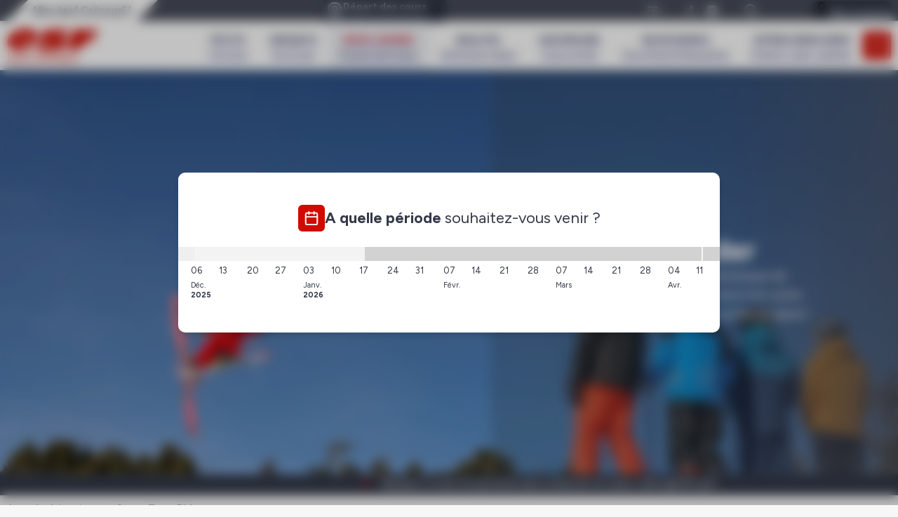

--- FILE ---
content_type: text/html; charset=utf-8
request_url: https://www.esf-lesorres.com/ados/stage-team-rider/
body_size: 19399
content:
<!DOCTYPE html><html lang="fr"><head><meta charSet="utf-8"/><meta name="viewport" content="width=device-width"/><title>Stage Team Rider Après l&#x27;Étoile d&#x27;Or - esf Les Orres</title><meta name="description" content=""/><meta name="format-detection" content="telephone=no, date=no, email=no, address=no"/><link rel="canonical" href="https://www.esf-lesorres.com/ados/stage-team-rider/"/><link rel="alternate" hrefLang="fr" href="https://www.esf-lesorres.com/ados/stage-team-rider/"/><link rel="alternate" hrefLang="en" href="https://www.ski-school-lesorres.co.uk/teens/team-rider-course/"/><meta name="next-head-count" content="8"/><link rel="preload" href="/_next/static/media/de42cfb9a3b980ae-s.p.woff2" as="font" type="font/woff2" crossorigin="anonymous" data-next-font="size-adjust"/><link rel="preload" href="/_next/static/css/7f4b2da93c2300ed.css" as="style"/><link rel="stylesheet" href="/_next/static/css/7f4b2da93c2300ed.css" data-n-g=""/><link rel="preload" href="/_next/static/css/2d20b2abeccce3f2.css" as="style"/><link rel="stylesheet" href="/_next/static/css/2d20b2abeccce3f2.css"/><link rel="preload" href="/_next/static/css/81878097a6bb4f74.css" as="style"/><link rel="stylesheet" href="/_next/static/css/81878097a6bb4f74.css"/><noscript data-n-css=""></noscript><script defer="" nomodule="" src="/_next/static/chunks/polyfills-42372ed130431b0a.js"></script><script defer="" src="/_next/static/chunks/777.085405b94cb90271.js"></script><script defer="" src="/_next/static/chunks/180.c1b5157c07eaa5ac.js"></script><script defer="" src="/_next/static/chunks/542.9998a5e3d6d481ae.js"></script><script defer="" src="/_next/static/chunks/926.78efa1625d691611.js"></script><script src="/_next/static/chunks/webpack-6325997ef63420a9.js" defer=""></script><script src="/_next/static/chunks/framework-97d94e38d2b990d3.js" defer=""></script><script src="/_next/static/chunks/main-e67ca08b4119820a.js" defer=""></script><script src="/_next/static/chunks/pages/_app-5306f01eeac08643.js" defer=""></script><script src="/_next/static/chunks/pages/%5B%5B...path%5D%5D-7f80effa5e51119b.js" defer=""></script><script src="/_next/static/ufDgAY9wF_4sYnpWWtnKs/_buildManifest.js" defer=""></script><script src="/_next/static/ufDgAY9wF_4sYnpWWtnKs/_ssgManifest.js" defer=""></script><style id="__jsx-1463421130">:root{--content-font:'__Figtree_221870', '__Figtree_Fallback_221870', sans-serif}</style></head><body><div id="__next"><div class="navigation navigation--white-background"><div class="navigation__content"><div class="navigation__brand navigation__brand--mobile"><div class="navigation__brand-inner"><a tabindex="0" class="esf-logo esf-logo--bottom esf-logo--red" data-state="closed" href="https://www.esf-lesorres.com/"><svg width="110" height="27" viewBox="0 0 110 27" xmlns="http://www.w3.org/2000/svg" class="esf-logo__image"><path d="M22.94 9.88c0 .32-.21.54-.43.54h-5.36c-.32 0-.53-.22-.53-.54v-.22a4.5 4.5 0 0 1 3.96-2.3c1.82 0 2.68 1.2 2.47 2.63l-.1-.11zm-7.93 5.56h19.4a1.09 1.09 0 0 0 1.07-.76C38.7 6.06 32.38.82 22.3.82 12.97.82 3.86 5.84 1.07 13.81c-2.9 8.29 4.18 12.1 13.3 12.1 6.43 0 14.57-2.4 18.76-7.63l.1-.33c0-.22-.21-.54-.53-.54H20.58a1.06 1.06 0 0 0-.86.43 4.3 4.3 0 0 1-3.21 1.53c-2.79 0-2.68-1.85-2.15-3.71.22-.33.43-.44.65-.44v.22zm18.87 8.51c-.22 0-.43-.21-.43-.43l.21-.44 6-5.56c.22-.22.54-.33.76-.33l.42.1h.11c2.68 1.32 6 2.19 9.97 2.19 0 0 4.4-.22 4.72-1.31.43-1.1-1.82-1.1-3.22-1.31L49 16.53C42.56 16 37.52 13.91 38.7 10.2c1.72-5.56 12.86-8.73 22.94-8.73 4.93 0 9.33.55 13.3 1.75.21.11.32.33.32.55v.43L69.9 9.22s-.43.33-.75.33h-.43a25.06 25.06 0 0 0-8.58-1.64c-1.5 0-3.75.33-4.07 1.31-.22.88 1.82 1.1 3.1 1.2l3.65.44c6.97.76 11.58 2.73 10.3 6.76-1.83 5.68-12.87 8.52-22.95 8.52-5.47 0-11.58-.77-16.3-1.97v-.22zm58.53-6.98c-.21 0-.43.1-.43.33l-2.14 6.87c-.07.23-.22.43-.41.57-.2.14-.43.2-.67.2H74.08c-.32 0-.54-.33-.54-.55v-.22L80.08 2.9a1.06 1.06 0 0 1 1.07-.76h28.1c.31 0 .53.33.53.55v.21l-1.61 5.02c-.07.21-.2.4-.37.54-.17.13-.38.21-.6.23H94.88c-.22 0-.43.1-.43.32l-.43 1.31v.22c0 .33.21.55.53.55h10.4c.22 0 .43.22.43.54v.22l-1.4 4.58a1.08 1.08 0 0 1-1.06.66H92.3v-.11"></path></svg><span class="esf-logo__school-name">Les Orres</span><style>@import url('https://fonts.googleapis.com/css2?family=Montserrat&display=swap&text=LES ORRES');</style></a></div></div><div class="navigation__top"><div class="navigation-top__switch-resort"><a target="_blank" rel="noopener noreferrer" class="switch-resort__link" href="https://www.esf-crevoux.com/fr/"><span class="switch-resort">Aller à</span><span class="switch-resort__name">esf Crévoux</span><svg viewBox="0 0 24 24" width="24" height="24" class="link-icon"><path d="M20 21.333H4c-.733 0-1.333-.6-1.333-1.333V4c0-.733.6-1.333 1.333-1.333h6.667c.733 0 1.333-.6 1.333-1.334C12 .6 11.4 0 10.667 0h-8C1.187 0 0 1.2 0 2.667v18.666C0 22.8 1.2 24 2.667 24h18.666C22.8 24 24 22.8 24 21.333v-8C24 12.6 23.4 12 22.667 12c-.734 0-1.334.6-1.334 1.333V20c0 .733-.6 1.333-1.333 1.333Zm-5.333-20c0 .734.6 1.334 1.333 1.334h3.453L7.28 14.84c-.52.52-.52 1.36 0 1.88.52.52 1.36.52 1.88 0L21.333 4.547V8c0 .733.6 1.333 1.334 1.333C23.4 9.333 24 8.733 24 8V0h-8c-.733 0-1.333.6-1.333 1.333Z"></path></svg></a></div><div class="top-map"><a aria-label="Domaine skiable" class="button_button__cl3hC top-map__link top-map__link--desktop button_link__vxHZp button_compact__mMxqg button_iconOnly__0LkKw"><svg viewBox="0 0 24 24" width="24" height="24" class="top-map__icon"><path fill-rule="evenodd" d="M12 0c5.514 0 10 4.307 10 9.6.036 7.728-8.895 13.919-9.275 14.177a1.29 1.29 0 0 1-1.45 0c-.38-.258-9.311-6.449-9.275-14.183C2 4.307 6.486 0 12 0Zm0 2.4c-4.136 0-7.5 3.23-7.5 7.2-.026 5.33 5.486 10.113 7.5 11.682 2.015-1.568 7.526-6.35 7.5-11.676C19.5 5.63 16.136 2.4 12 2.4Zm0 2.4c2.757 0 5 2.153 5 4.8s-2.243 4.8-5 4.8-5-2.153-5-4.8 2.243-4.8 5-4.8Zm0 2.4c-1.379 0-2.5 1.076-2.5 2.4 0 1.324 1.121 2.4 2.5 2.4s2.5-1.076 2.5-2.4c0-1.324-1.121-2.4-2.5-2.4Z" clip-rule="evenodd"></path></svg><span class="top-map__title">Départ des cours</span><svg viewBox="0 0 24 24" width="24" height="24"><path d="M5.293 8.293a1 1 0 0 1 1.414 0L12 13.586l5.293-5.293a1 1 0 1 1 1.414 1.414l-6 6a1 1 0 0 1-1.414 0l-6-6a1 1 0 0 1 0-1.414Z"></path></svg></a><a aria-label="Domaine skiable" class="button_button__cl3hC top-map__link top-map__link--mobile button_secondary__px_iI button_compact__mMxqg button_iconOnly__0LkKw"><span class="top-map__icon-container"><svg viewBox="0 0 24 24" width="24" height="24" class="top-map__icon"><path fill-rule="evenodd" d="M12 0c5.514 0 10 4.307 10 9.6.036 7.728-8.895 13.919-9.275 14.177a1.29 1.29 0 0 1-1.45 0c-.38-.258-9.311-6.449-9.275-14.183C2 4.307 6.486 0 12 0Zm0 2.4c-4.136 0-7.5 3.23-7.5 7.2-.026 5.33 5.486 10.113 7.5 11.682 2.015-1.568 7.526-6.35 7.5-11.676C19.5 5.63 16.136 2.4 12 2.4Zm0 2.4c2.757 0 5 2.153 5 4.8s-2.243 4.8-5 4.8-5-2.153-5-4.8 2.243-4.8 5-4.8Zm0 2.4c-1.379 0-2.5 1.076-2.5 2.4 0 1.324 1.121 2.4 2.5 2.4s2.5-1.076 2.5-2.4c0-1.324-1.121-2.4-2.5-2.4Z" clip-rule="evenodd"></path></svg></span><span class="top-map__title">Départ des cours</span></a></div><div class="flags"><button class="flags__current">fr<svg viewBox="0 0 24 24" width="24" height="24" class="flags__chevron"><path d="M5.293 8.293a1 1 0 0 1 1.414 0L12 13.586l5.293-5.293a1 1 0 1 1 1.414 1.414l-6 6a1 1 0 0 1-1.414 0l-6-6a1 1 0 0 1 0-1.414Z"></path></svg></button></div><div class="socials"><a class="socials__link social__link--facebook" href="https://www.facebook.com/esflesorres" aria-label="Facebook" target="_blank" rel="noopener, noreferrer" data-state="closed"><svg viewBox="0 0 24 24" width="24" height="24" class="socials__icon"><path d="M8.492 12H6V7.846h2.492V5.354C8.492 2.03 9.877 0 13.754 0h3.323v4.154h-2.03c-1.662 0-1.662.461-1.662 1.661v2.031h3.692L16.615 12h-3.23v12H8.492V12z"></path></svg></a><a class="socials__link social__link--instagram" href="https://www.instagram.com/esflesorres" aria-label="Instagram" target="_blank" rel="noopener, noreferrer" data-state="closed"><svg viewBox="0 0 24 24" width="24" height="24" class="socials__icon"><path d="M17.503 0H6.497A6.504 6.504 0 000 6.497v11.007A6.504 6.504 0 006.497 24h11.007A6.504 6.504 0 0024 17.504V6.497A6.504 6.504 0 0017.503 0zM12 18.562A6.57 6.57 0 015.438 12 6.57 6.57 0 0112 5.438 6.57 6.57 0 0118.562 12 6.57 6.57 0 0112 18.562zm6.72-11.577c-1.07 0-1.94-.87-1.94-1.939 0-1.07.87-1.94 1.94-1.94 1.069 0 1.939.87 1.939 1.94 0 1.07-.87 1.94-1.94 1.94z"></path><path d="M12 7.428A4.577 4.577 0 007.429 12c0 2.52 2.05 4.571 4.571 4.571 2.52 0 4.571-2.05 4.571-4.571 0-2.52-2.05-4.572-4.571-4.572zM18.72 4.514a.533.533 0 100 1.066.533.533 0 000-1.066z"></path></svg></a></div><div class="navigation-search"><button class="navigation-search__toggle" aria-label="Afficher la recherche" data-state="closed"><svg viewBox="0 0 24 24" width="24" height="24" class="navigation-search__toggle-icon"><path d="M9.75 0a9.75 9.75 0 0 1 7.87 15.5l5.94 5.94a1.5 1.5 0 0 1-2.12 2.12l-5.94-5.94A9.75 9.75 0 1 1 9.75 0Zm0 2.25a7.5 7.5 0 1 0 0 15 7.5 7.5 0 0 0 0-15Z"></path></svg></button></div><a aria-label="Mon compte" class="button_button__cl3hC account-button_button__4jl7N main-navigation__account button_transparent__hIGYh button_iconOnly__0LkKw" href="https://www.esf-lesorres.com/mon-compte/"><svg viewBox="0 0 24 24" width="24" height="24" class="account-button_icon__FDAsW"><path d="M4.464 15.434A5 5 0 0 1 8 13.969h8a5 5 0 0 1 5 5v2a1 1 0 1 1-2 0v-2a3 3 0 0 0-3-3H8a3 3 0 0 0-3 3v2a1 1 0 1 1-2 0v-2a5 5 0 0 1 1.464-3.535ZM12 3.97a3 3 0 1 0 0 6 3 3 0 0 0 0-6Zm-5 3a5 5 0 1 1 10 0 5 5 0 0 1-10 0Z"></path></svg><span>Mon compte</span></a></div><nav class="navigation__bottom"><div class="navigation__brand"><div class="navigation__brand-inner"><a tabindex="0" class="esf-logo esf-logo--bottom esf-logo--red" data-state="closed" href="https://www.esf-lesorres.com/"><svg width="110" height="27" viewBox="0 0 110 27" xmlns="http://www.w3.org/2000/svg" class="esf-logo__image"><path d="M22.94 9.88c0 .32-.21.54-.43.54h-5.36c-.32 0-.53-.22-.53-.54v-.22a4.5 4.5 0 0 1 3.96-2.3c1.82 0 2.68 1.2 2.47 2.63l-.1-.11zm-7.93 5.56h19.4a1.09 1.09 0 0 0 1.07-.76C38.7 6.06 32.38.82 22.3.82 12.97.82 3.86 5.84 1.07 13.81c-2.9 8.29 4.18 12.1 13.3 12.1 6.43 0 14.57-2.4 18.76-7.63l.1-.33c0-.22-.21-.54-.53-.54H20.58a1.06 1.06 0 0 0-.86.43 4.3 4.3 0 0 1-3.21 1.53c-2.79 0-2.68-1.85-2.15-3.71.22-.33.43-.44.65-.44v.22zm18.87 8.51c-.22 0-.43-.21-.43-.43l.21-.44 6-5.56c.22-.22.54-.33.76-.33l.42.1h.11c2.68 1.32 6 2.19 9.97 2.19 0 0 4.4-.22 4.72-1.31.43-1.1-1.82-1.1-3.22-1.31L49 16.53C42.56 16 37.52 13.91 38.7 10.2c1.72-5.56 12.86-8.73 22.94-8.73 4.93 0 9.33.55 13.3 1.75.21.11.32.33.32.55v.43L69.9 9.22s-.43.33-.75.33h-.43a25.06 25.06 0 0 0-8.58-1.64c-1.5 0-3.75.33-4.07 1.31-.22.88 1.82 1.1 3.1 1.2l3.65.44c6.97.76 11.58 2.73 10.3 6.76-1.83 5.68-12.87 8.52-22.95 8.52-5.47 0-11.58-.77-16.3-1.97v-.22zm58.53-6.98c-.21 0-.43.1-.43.33l-2.14 6.87c-.07.23-.22.43-.41.57-.2.14-.43.2-.67.2H74.08c-.32 0-.54-.33-.54-.55v-.22L80.08 2.9a1.06 1.06 0 0 1 1.07-.76h28.1c.31 0 .53.33.53.55v.21l-1.61 5.02c-.07.21-.2.4-.37.54-.17.13-.38.21-.6.23H94.88c-.22 0-.43.1-.43.32l-.43 1.31v.22c0 .33.21.55.53.55h10.4c.22 0 .43.22.43.54v.22l-1.4 4.58a1.08 1.08 0 0 1-1.06.66H92.3v-.11"></path></svg><span class="esf-logo__school-name">Les Orres</span><style>@import url('https://fonts.googleapis.com/css2?family=Montserrat&display=swap&text=LES ORRES');</style></a></div></div><ul class="navigation__items"><a target="_blank" rel="noopener noreferrer" class="switch-resort__link" href="https://www.esf-crevoux.com/fr/"><span class="switch-resort">Aller à</span><span class="switch-resort__name">esf Crévoux</span><svg viewBox="0 0 24 24" width="24" height="24" class="link-icon"><path d="M20 21.333H4c-.733 0-1.333-.6-1.333-1.333V4c0-.733.6-1.333 1.333-1.333h6.667c.733 0 1.333-.6 1.333-1.334C12 .6 11.4 0 10.667 0h-8C1.187 0 0 1.2 0 2.667v18.666C0 22.8 1.2 24 2.667 24h18.666C22.8 24 24 22.8 24 21.333v-8C24 12.6 23.4 12 22.667 12c-.734 0-1.334.6-1.334 1.333V20c0 .733-.6 1.333-1.333 1.333Zm-5.333-20c0 .734.6 1.334 1.333 1.334h3.453L7.28 14.84c-.52.52-.52 1.36 0 1.88.52.52 1.36.52 1.88 0L21.333 4.547V8c0 .733.6 1.333 1.334 1.333C23.4 9.333 24 8.733 24 8V0h-8c-.733 0-1.333.6-1.333 1.333Z"></path></svg></a><li class="navigation__item"><a class="navigation__link" href="https://www.esf-lesorres.com/petits/"><span>Petits</span> <span>3 à 5 ans</span></a></li><li class="navigation__item"><a class="navigation__link" href="https://www.esf-lesorres.com/enfants/"><span>Enfants</span> <span>6 à 12 ans</span></a></li><li class="navigation__item"><a class="navigation__link" aria-current="page" href="https://www.esf-lesorres.com/ados/"><span>Ados-Jeunes</span> <span>À partir de 13 ans</span></a></li><li class="navigation__item"><a class="navigation__link" href="https://www.esf-lesorres.com/adultes/"><span>Adultes</span> <span>Technique, plaisir</span></a></li><li class="navigation__item"><a class="navigation__link" href="https://www.esf-lesorres.com/sur-mesure/"><span>Sur mesure</span> <span>Cours privés</span></a></li><li class="navigation__item"><a class="navigation__link" href="https://www.esf-lesorres.com/hors-piste-rando-raquettes/"><span>Ski de Rando</span> <span>Hors Pistes & Raquettes</span></a></li><li class="navigation__item"><a class="navigation__link" href="https://www.esf-lesorres.com/week-ends/"><span>Offres Week-ends</span> <span>Enfants, ados, adultes</span></a></li><li class="navigation__contact-item"><a class="navigation__contact" href="https://www.esf-lesorres.com/contact/"><span>Contactez-nous</span></a></li><div class="top-map"><a aria-label="Domaine skiable" class="button_button__cl3hC top-map__link top-map__link--desktop button_link__vxHZp button_compact__mMxqg button_iconOnly__0LkKw"><svg viewBox="0 0 24 24" width="24" height="24" class="top-map__icon"><path fill-rule="evenodd" d="M12 0c5.514 0 10 4.307 10 9.6.036 7.728-8.895 13.919-9.275 14.177a1.29 1.29 0 0 1-1.45 0c-.38-.258-9.311-6.449-9.275-14.183C2 4.307 6.486 0 12 0Zm0 2.4c-4.136 0-7.5 3.23-7.5 7.2-.026 5.33 5.486 10.113 7.5 11.682 2.015-1.568 7.526-6.35 7.5-11.676C19.5 5.63 16.136 2.4 12 2.4Zm0 2.4c2.757 0 5 2.153 5 4.8s-2.243 4.8-5 4.8-5-2.153-5-4.8 2.243-4.8 5-4.8Zm0 2.4c-1.379 0-2.5 1.076-2.5 2.4 0 1.324 1.121 2.4 2.5 2.4s2.5-1.076 2.5-2.4c0-1.324-1.121-2.4-2.5-2.4Z" clip-rule="evenodd"></path></svg><span class="top-map__title">Départ des cours</span><svg viewBox="0 0 24 24" width="24" height="24"><path d="M5.293 8.293a1 1 0 0 1 1.414 0L12 13.586l5.293-5.293a1 1 0 1 1 1.414 1.414l-6 6a1 1 0 0 1-1.414 0l-6-6a1 1 0 0 1 0-1.414Z"></path></svg></a><a aria-label="Domaine skiable" class="button_button__cl3hC top-map__link top-map__link--mobile button_secondary__px_iI button_compact__mMxqg button_iconOnly__0LkKw"><span class="top-map__icon-container"><svg viewBox="0 0 24 24" width="24" height="24" class="top-map__icon"><path fill-rule="evenodd" d="M12 0c5.514 0 10 4.307 10 9.6.036 7.728-8.895 13.919-9.275 14.177a1.29 1.29 0 0 1-1.45 0c-.38-.258-9.311-6.449-9.275-14.183C2 4.307 6.486 0 12 0Zm0 2.4c-4.136 0-7.5 3.23-7.5 7.2-.026 5.33 5.486 10.113 7.5 11.682 2.015-1.568 7.526-6.35 7.5-11.676C19.5 5.63 16.136 2.4 12 2.4Zm0 2.4c2.757 0 5 2.153 5 4.8s-2.243 4.8-5 4.8-5-2.153-5-4.8 2.243-4.8 5-4.8Zm0 2.4c-1.379 0-2.5 1.076-2.5 2.4 0 1.324 1.121 2.4 2.5 2.4s2.5-1.076 2.5-2.4c0-1.324-1.121-2.4-2.5-2.4Z" clip-rule="evenodd"></path></svg></span><span class="top-map__title">Départ des cours</span></a></div><div class="media-items"><div class="socials"><a class="socials__link social__link--facebook" href="https://www.facebook.com/esflesorres" aria-label="Facebook" target="_blank" rel="noopener, noreferrer" data-state="closed"><svg viewBox="0 0 24 24" width="24" height="24" class="socials__icon"><path d="M8.492 12H6V7.846h2.492V5.354C8.492 2.03 9.877 0 13.754 0h3.323v4.154h-2.03c-1.662 0-1.662.461-1.662 1.661v2.031h3.692L16.615 12h-3.23v12H8.492V12z"></path></svg></a><a class="socials__link social__link--instagram" href="https://www.instagram.com/esflesorres" aria-label="Instagram" target="_blank" rel="noopener, noreferrer" data-state="closed"><svg viewBox="0 0 24 24" width="24" height="24" class="socials__icon"><path d="M17.503 0H6.497A6.504 6.504 0 000 6.497v11.007A6.504 6.504 0 006.497 24h11.007A6.504 6.504 0 0024 17.504V6.497A6.504 6.504 0 0017.503 0zM12 18.562A6.57 6.57 0 015.438 12 6.57 6.57 0 0112 5.438 6.57 6.57 0 0118.562 12 6.57 6.57 0 0112 18.562zm6.72-11.577c-1.07 0-1.94-.87-1.94-1.939 0-1.07.87-1.94 1.94-1.94 1.069 0 1.939.87 1.939 1.94 0 1.07-.87 1.94-1.94 1.94z"></path><path d="M12 7.428A4.577 4.577 0 007.429 12c0 2.52 2.05 4.571 4.571 4.571 2.52 0 4.571-2.05 4.571-4.571 0-2.52-2.05-4.572-4.571-4.572zM18.72 4.514a.533.533 0 100 1.066.533.533 0 000-1.066z"></path></svg></a></div><div class="navigation-search"><button class="navigation-search__toggle" aria-label="Afficher la recherche" data-state="closed"><svg viewBox="0 0 24 24" width="24" height="24" class="navigation-search__toggle-icon"><path d="M9.75 0a9.75 9.75 0 0 1 7.87 15.5l5.94 5.94a1.5 1.5 0 0 1-2.12 2.12l-5.94-5.94A9.75 9.75 0 1 1 9.75 0Zm0 2.25a7.5 7.5 0 1 0 0 15 7.5 7.5 0 0 0 0-15Z"></path></svg></button></div></div></ul><a class="navigation__cart" href="https://www.esf-lesorres.com/panier/"><svg viewBox="0 0 24 24" width="24" height="24" class="navigation__cart-icon"><path fill-rule="evenodd" d="M9.076 5.455a3.024 3.024 0 0 1 6.048 0v.687H9.076v-.687ZM7.645 7.573v2.09a.715.715 0 0 0 1.43 0v-2.09h6.05v2.09a.715.715 0 0 0 1.43 0v-2.09h2.586c.097 0 .176.077.18.173l.448 13.638a.179.179 0 0 1-.178.185H4.61a.179.179 0 0 1-.179-.185l.45-13.638a.179.179 0 0 1 .178-.173h2.586Zm0-1.43v-.688a4.455 4.455 0 1 1 8.91 0v.687h2.586c.869 0 1.58.69 1.61 1.557l.448 13.638A1.61 1.61 0 0 1 19.59 23H4.61A1.61 1.61 0 0 1 3 21.337L3.45 7.7A1.61 1.61 0 0 1 5.06 6.142h2.586Z" clip-rule="evenodd"></path></svg><span class="visually-hidden">Mon panier</span></a><button class="toggle"><svg width="100" height="100" viewBox="0 0 100 100" class="toggle__icon"><path stroke-linecap="round" class="toggle__path toggle__path--1" d="M 20,29.000046 H 80.000231 C 80.000231,29.000046 94.498839,28.817352 94.532987,66.711331 94.543142,77.980673 90.966081,81.670246 85.259173,81.668997 79.552261,81.667751 75.000211,74.999942 75.000211,74.999942 L 25.000021,25.000058"></path><path stroke-linecap="round" class="toggle__path toggle__path--2" d="M 20,50 H 80"></path><path stroke-linecap="round" class="toggle__path toggle__path--3" d="M 20,70.999954 H 80.000231 C 80.000231,70.999954 94.498839,71.182648 94.532987,33.288669 94.543142,22.019327 90.966081,18.329754 85.259173,18.331003 79.552261,18.332249 75.000211,25.000058 75.000211,25.000058 L 25.000021,74.999942"></path></svg></button></nav></div></div><div class="content content--produit content--team-rider-ados"><header class="header"><div class="cms header__background" data-cms-key="banner" data-cms-tooltip="Zone d&#x27;édition : Image de bandeau" data-cms-fixed-section="slide" data-cms-max-sections="1" data-cms-default-content="slide"><section data-class="slide" class="slide" style=""><picture class="slide__image"><source srcset="https://files.ublo.app/production/ESF%20Commun/Phototh%C3%A8que%20Zoom/freestyle%202025/2019%20freestyle/990_1000/esf19-12-nl-0019-1.webp" media="(max-width: 991px)"><img alt="" src="https://files.ublo.app/production/ESF%20Commun/Phototh%C3%A8que%20Zoom/freestyle%202025/2019%20freestyle/1400_750/esf19-12-nl-0019-1.webp" loading="eager" width="1400" height="750"></picture></section></div><div class="cms header__content" data-cms-key="introduction" data-cms-tooltip="Zone d&#x27;édition : Introduction" data-cms-fixed-section="title-1-seo,title-1,title-4,rich-text" data-cms-max-sections="3"><section data-class="title-4" class="title-4" style=""><div class="title-4__inner">Après l'étoile d'or</div></section><section data-class="title-1-seo" class="title-1" style=""><h1 class="title-1__inner">Stage Team Rider</h1></section><section data-class="rich-text" class="rich-text" style=""><div class="rich-text__inner"><div>Perfectionne ta technique en ski et développe de nouveaux talents en profitant de sessions hors-piste, freestyle et de slalom, entouré de tes potes de glisse !</div></div></section></div></header><div class="cms information__zone" data-cms-key="zone-information" data-cms-tooltip="Zone d&#x27;édition : Zone pour information importante" data-cms-fixed-section="information-message" data-cms-fixed-content="true" data-cms-max-sections="1"><section data-class="information-message" class="information-message" style=""><div class="information-message__inner"><div class="information-message__text-icon"><div class="information-message__scrolling"><div class="information-message__icon"><svg><use xmlns:xlink="http://www.w3.org/1999/xlink" href="/static/images/sprites/icons.svg#icon-arrow-right"></use></svg></div><div class="information-message__text">Bonjour, si vous ne parvenez pas à réserver un cours, cela signifie qu’il est complet. Merci de choisir un autre créneau horaire</div></div></div><a class="information-message__button"><span class="information-message__button-text"></span></a></div></section></div><div class="breadcrumb"><a class="breadcrumb__item" href="https://www.esf-lesorres.com/"><span>Accueil</span></a><a class="breadcrumb__item" href="https://www.esf-lesorres.com/ados/"><span>Ados-Jeunes</span> <span>À partir de 13 ans</span></a><span class="breadcrumb__item"><span>Stage Team Rider</span> <span>Après l'Étoile d'Or</span></span></div><div class="period-picker"><div class="period-picker_picker__U0DzY"><div class="period-picker_inner__h0CwW"><div class="period-picker_header__5RgbZ"><div class="period-picker_iconContainer__z2XOD"><svg viewBox="0 0 24 24" width="24" height="24" class="period-picker_icon__B080C"><path d="M5 5a1 1 0 0 0-1 1v14a1 1 0 0 0 1 1h14a1 1 0 0 0 1-1V6a1 1 0 0 0-1-1H5ZM2 6a3 3 0 0 1 3-3h14a3 3 0 0 1 3 3v14a3 3 0 0 1-3 3H5a3 3 0 0 1-3-3V6Z"></path><path d="M16 1a1 1 0 0 1 1 1v4a1 1 0 1 1-2 0V2a1 1 0 0 1 1-1ZM8 1a1 1 0 0 1 1 1v4a1 1 0 0 1-2 0V2a1 1 0 0 1 1-1ZM2 10a1 1 0 0 1 1-1h18a1 1 0 1 1 0 2H3a1 1 0 0 1-1-1Z"></path></svg></div><div class="title_title__Sv_vh"><b>A quelle période</b> souhaitez-vous venir ?</div><div class="controls_controls__tgsAr" data-controls=""><button type="button" aria-label="Previous" data-control="prev" class="button_button__cl3hC controls_control___o6oD button_transparent__hIGYh button_iconOnly__0LkKw"><svg viewBox="0 0 24 24" width="24" height="24" class="controls_icon__RagCw"><path d="M4 12a1 1 0 0 1 1-1h14a1 1 0 1 1 0 2H5a1 1 0 0 1-1-1Z"></path><path d="M12.7 4.3a1 1 0 0 1 0 1.4L6.42 12l6.3 6.3a1 1 0 0 1-1.42 1.4l-7-7a1 1 0 0 1 0-1.4l7-7a1 1 0 0 1 1.42 0Z"></path></svg></button><button type="button" aria-label="Next" data-control="next" class="button_button__cl3hC controls_control___o6oD button_transparent__hIGYh button_iconOnly__0LkKw"><svg viewBox="0 0 24 24" width="24" height="24" class="controls_icon__RagCw"><path d="M4 12a1 1 0 0 1 1-1h14a1 1 0 1 1 0 2H5a1 1 0 0 1-1-1Z"></path><path d="M11.3 4.3a1 1 0 0 1 1.4 0l7 7a1 1 0 0 1 0 1.4l-7 7a1 1 0 0 1-1.4-1.4l6.29-6.3-6.3-6.3a1 1 0 0 1 0-1.4Z"></path></svg></button></div></div><div class="weeks_weeks__oKjae"><div class="weeks_item__mV4pT weeks_past__m0wvZ"><button type="button" aria-label="05/12/2026 - 12/12/2026" disabled="" class="button_button__cl3hC weeks_button__nlSro"></button><div class="weeks_date__mPZh3"><div class="weeks_dateFrom__JCssU">06</div></div><span class="weeks_month__S6ekr">déc.<!-- --> <b>2025</b></span></div><div class="weeks_item__mV4pT weeks_past__m0wvZ"><button type="button" aria-label="12/12/2026 - 19/12/2026" disabled="" class="button_button__cl3hC weeks_button__nlSro"></button><div class="weeks_date__mPZh3"><div class="weeks_dateFrom__JCssU">13</div></div></div><div class="weeks_item__mV4pT"><button type="button" aria-label="19/12/2026 - 26/12/2026" class="button_button__cl3hC weeks_button__nlSro"></button><div class="weeks_date__mPZh3"><div class="weeks_dateFrom__JCssU">20</div></div></div><div class="weeks_item__mV4pT"><button type="button" aria-label="26/12/2026 - 02/01/2027" class="button_button__cl3hC weeks_button__nlSro"></button><div class="weeks_date__mPZh3"><div class="weeks_dateFrom__JCssU">27</div></div></div><div class="weeks_item__mV4pT"><button type="button" aria-label="02/01/2027 - 09/01/2027" class="button_button__cl3hC weeks_button__nlSro"></button><div class="weeks_date__mPZh3"><div class="weeks_dateFrom__JCssU">03</div></div><span class="weeks_month__S6ekr">janv.<!-- --> <b>2026</b></span></div><div class="weeks_item__mV4pT"><button type="button" aria-label="09/01/2027 - 16/01/2027" class="button_button__cl3hC weeks_button__nlSro"></button><div class="weeks_date__mPZh3"><div class="weeks_dateFrom__JCssU">10</div></div></div><div class="weeks_item__mV4pT"><button type="button" aria-label="16/01/2027 - 23/01/2027" class="button_button__cl3hC weeks_button__nlSro"></button><div class="weeks_date__mPZh3"><div class="weeks_dateFrom__JCssU">17</div></div></div><div class="weeks_item__mV4pT"><button type="button" aria-label="23/01/2027 - 30/01/2027" class="button_button__cl3hC weeks_button__nlSro"></button><div class="weeks_date__mPZh3"><div class="weeks_dateFrom__JCssU">24</div></div></div><div class="weeks_item__mV4pT"><button type="button" aria-label="30/01/2027 - 06/02/2027" class="button_button__cl3hC weeks_button__nlSro"></button><div class="weeks_date__mPZh3"><div class="weeks_dateFrom__JCssU">31</div></div></div><div class="weeks_item__mV4pT"><button type="button" aria-label="06/02/2027 - 13/02/2027" class="button_button__cl3hC weeks_button__nlSro"></button><div class="weeks_date__mPZh3"><div class="weeks_dateFrom__JCssU">07</div></div><span class="weeks_month__S6ekr">févr.<!-- --> </span></div><div class="weeks_item__mV4pT"><button type="button" aria-label="13/02/2027 - 20/02/2027" class="button_button__cl3hC weeks_button__nlSro"></button><div class="weeks_date__mPZh3"><div class="weeks_dateFrom__JCssU">14</div></div></div><div class="weeks_item__mV4pT"><button type="button" aria-label="20/02/2027 - 27/02/2027" class="button_button__cl3hC weeks_button__nlSro"></button><div class="weeks_date__mPZh3"><div class="weeks_dateFrom__JCssU">21</div></div></div><div class="weeks_item__mV4pT"><button type="button" aria-label="27/02/2027 - 06/03/2027" class="button_button__cl3hC weeks_button__nlSro"></button><div class="weeks_date__mPZh3"><div class="weeks_dateFrom__JCssU">28</div></div></div><div class="weeks_item__mV4pT"><button type="button" aria-label="06/03/2027 - 13/03/2027" class="button_button__cl3hC weeks_button__nlSro"></button><div class="weeks_date__mPZh3"><div class="weeks_dateFrom__JCssU">07</div></div><span class="weeks_month__S6ekr">mars<!-- --> </span></div><div class="weeks_item__mV4pT"><button type="button" aria-label="13/03/2027 - 20/03/2027" class="button_button__cl3hC weeks_button__nlSro"></button><div class="weeks_date__mPZh3"><div class="weeks_dateFrom__JCssU">14</div></div></div><div class="weeks_item__mV4pT"><button type="button" aria-label="20/03/2027 - 27/03/2027" class="button_button__cl3hC weeks_button__nlSro"></button><div class="weeks_date__mPZh3"><div class="weeks_dateFrom__JCssU">21</div></div></div><div class="weeks_item__mV4pT"><button type="button" aria-label="27/03/2027 - 03/04/2027" class="button_button__cl3hC weeks_button__nlSro"></button><div class="weeks_date__mPZh3"><div class="weeks_dateFrom__JCssU">28</div></div></div><div class="weeks_item__mV4pT"><button type="button" aria-label="03/04/2027 - 10/04/2027" class="button_button__cl3hC weeks_button__nlSro"></button><div class="weeks_date__mPZh3"><div class="weeks_dateFrom__JCssU">04</div><div class="weeks_dateTo__gFM6h">11</div></div><span class="weeks_month__S6ekr">avr.<!-- --> </span></div></div></div></div></div><main class="main"><article class="cms main__content" data-cms-key="content" data-cms-tooltip="Zone d&#x27;édition : Offres produits"><section data-class="product-offers-description" class="product-offers-description" style="" data-width="Pleine largeur"><div class="product-offers-description__title">Stage Team Rider</div><div class="product-offers-description__text"><div>Tu as ton étoile d'Or et tu aimerais sortir des cours traditionnels de ski pour découvrir cette pratique sous un jour nouveau ? Rejoins notre Team Rider et évolue sur toute neige et terrain !&nbsp;<span style="color: currentcolor; font-size: var(--p); background-color: hsl(var(--grey-000)); font-family: var(--content-font);"><br></span></div><div><span style="color: currentcolor; font-size: var(--p); background-color: hsl(var(--grey-000)); font-family: var(--content-font);"><br></span></div><div><span style="color: currentcolor; font-size: var(--p); background-color: hsl(var(--grey-000)); font-family: var(--content-font);">Nos moniteurs de ski t'accompagneront dans leur terrain de jeu, la montagne et te feront découvrir le ski hors-piste et en forêt pour que tu puisses appréhender la montagne sous toutes ses formes.</span><br></div></div></section><section data-class="product-offer" class="product-offer" style="" data-weeks="0" data-width="Affichage horizontal"><div class="product-offer__inner"><div class="product-offer__top"><div class="product-offer__image"><img alt="" src="https://files.ublo.app/production/old/esflesorres23/820_570/esf19-12-nl-0017.jpg" width="820" height="570" loading="eager"></div><div class="product-offer__price">À partir de <br><span style="font-size: var(--h4)"><b>141€</b></span></div><div class="product-offer__number-persons"></div></div><div class="product-offer__bottom"><div class="product-offer__bottom-left"><div class="product-offer__title">5 ou 6 cours Team Rider</div><div class="product-offer__subtitle">matin OU APRES-MIDI</div><div class="product-offer__description">Dès 8 ans / À partir de l'étoile d'Or</div></div><div class="product-offer__bottom-right"><table class="product-offer__information"><tbody><tr class="product-offer__row product-offer__row--empty"><td colspan="2"></td></tr><tr class="product-offer__row" data-rowformat="3"><td>Durée 2h30 : 9h30 - 12h00 ou 14h - 16h30</td><td tabindex="-1"><svg><use xmlns:xlink="http://www.w3.org/1999/xlink" href="/static/images/sprites/icons.svg#icon-clock"></use></svg></td></tr><tr class="product-offer__row" data-rowformat="2"><td><div>5 cours : du lundi au vendredi<br></div>6 cours : du dimanche au vendredi<br></td><td tabindex="-1"><svg><use xmlns:xlink="http://www.w3.org/1999/xlink" href="/static/images/sprites/icons.svg#icon-calendar"></use></svg></td></tr><tr data-tool="meetings" class="product-offer__option product-offer__row" data-rowformat="4" data-ready="true"><td>Centre Station&nbsp;</td><td tabindex="-1"><svg><use xmlns:xlink="http://www.w3.org/1999/xlink" href="/static/images/sprites/icons.svg#icon-meeting"></use></svg></td></tr></tbody></table><div class="product-offer__options"><div class="product-offer__options-toggle">Important</div><table class="product-offer__options-table"><tbody><tr class="product-offer__row product-offer__row--empty"><td colspan="2"></td></tr><tr data-tool="skiPass" class="product-offer__row" data-rowformat="4" data-ready="true"><td>Choisir mon forfait</td><td tabindex="-1"><svg><use xmlns:xlink="http://www.w3.org/1999/xlink" href="/static/images/sprites/icons.svg#icon-ski-pass"></use></svg></td></tr><tr data-tool="gear" class="product-offer__row" data-rowformat="8"><td>Matériel de ski à prévoir</td><td tabindex="-1"><svg><use xmlns:xlink="http://www.w3.org/1999/xlink" href="/static/images/sprites/icons.svg#icon-gear"></use></svg></td></tr><tr data-tool="helmet" class="product-offer__row" data-rowformat="11"><td>Casque obligatoire</td><td tabindex="-1"><svg><use xmlns:xlink="http://www.w3.org/1999/xlink" href="/static/images/sprites/icons.svg#icon-helmet"></use></svg></td></tr><tr data-tool="advice" class="product-offer__row" data-rowformat="12" data-ready="true"><td>Conseils aux parents</td><td tabindex="-1"><svg><use xmlns:xlink="http://www.w3.org/1999/xlink" href="/static/images/sprites/icons.svg#icon-question-mark"></use></svg></td></tr><tr data-tool="insurance" class="product-offer__row" data-rowformat="3" data-ready="true"><td>Assurez-vous</td><td tabindex="-1"><svg><use xmlns:xlink="http://www.w3.org/1999/xlink" href="/static/images/sprites/icons.svg#icon-shield"></use></svg></td></tr><tr data-tool="rates" class="product-offer__row" data-rowformat="5"><td>- 5 x 2h30 : <b>141€</b><div>- 6 x 2h30 : <b>163€</b></div></td><td tabindex="-1"><svg><use xmlns:xlink="http://www.w3.org/1999/xlink" href="/static/images/sprites/icons.svg#icon-euro"></use></svg></td></tr></tbody></table></div></div></div></div><div class="product-offer__outer"><a class="product-offer__button product-offer__button--cart" tabindex="0" onclick="openBoutiqueESF('%7B%22school%22:%22485%22,%22lang%22:%22fr%22,%22season%22:%222025%22,%22dateReference%22:%222024-12-21%22,%22presets%22:%7B%22age%22:%7B%22min%22:156,%22max%22:216%7D,%22activity%22:%5B%22FREESKI%22%5D,%22level%22:%5B%22FREE%22%5D,%22meeting%22:%5B%22TELESIEGEPICVERT%22%5D,%22kind%22:%22CC%22,%22product%22:%5B%22%5BTEAM-RIDER%7C6%7C7%5D%22,%22%5BTEAM-RIDER%7C6%7C7%5D%22,%22%5BTEAM-RIDER%7C5%7C1%5D%22,%22%5BTEAM-RIDER%7C5%7C1%5D%22%5D,%22period%22:6%7D%7D');"><span class="product-offer__button-icon"><svg><use xmlns:xlink="http://www.w3.org/1999/xlink" href="/static/images/sprites/icons.svg#icon-cart"></use></svg></span><span class="product-offer__button-text">Réserver</span></a><a class="product-offer__button product-offer__button--link" href="/contact"><span class="product-offer__button-text">Contactez-nous</span></a></div></section><section data-class="product-offer" class="product-offer" style="" data-weeks="1" data-width="Affichage horizontal"><div class="product-offer__inner"><div class="product-offer__top"><div class="product-offer__image"><img alt="" src="https://files.ublo.app/production/old/esflesorres23/820_570/esf19-12-nl-0017.jpg" width="820" height="570" loading="eager"></div><div class="product-offer__price">À partir de <br><span style="font-size: var(--h4)"><b>141€</b></span></div><div class="product-offer__number-persons"></div></div><div class="product-offer__bottom"><div class="product-offer__bottom-left"><div class="product-offer__title">5 ou 6 cours Team Rider</div><div class="product-offer__subtitle">MATIN OU APRES-MIDI</div><div class="product-offer__description">Dès 8 ans / À partir de l'étoile d'Or</div></div><div class="product-offer__bottom-right"><table class="product-offer__information"><tbody><tr class="product-offer__row product-offer__row--empty"><td colspan="2"></td></tr><tr class="product-offer__row" data-rowformat="3"><td>Durée 2h30 : 10h00 - 12h30&nbsp;ou 14h - 16h30</td><td tabindex="-1"><svg><use xmlns:xlink="http://www.w3.org/1999/xlink" href="/static/images/sprites/icons.svg#icon-clock"></use></svg></td></tr><tr class="product-offer__row" data-rowformat="2"><td><div>5 cours : du lundi au vendredi<br></div>6 cours : du dimanche au vendredi<br></td><td tabindex="-1"><svg><use xmlns:xlink="http://www.w3.org/1999/xlink" href="/static/images/sprites/icons.svg#icon-calendar"></use></svg></td></tr><tr data-tool="meetings" class="product-offer__option product-offer__row" data-rowformat="4" data-ready="true"><td>Centre Station&nbsp;</td><td tabindex="-1"><svg><use xmlns:xlink="http://www.w3.org/1999/xlink" href="/static/images/sprites/icons.svg#icon-meeting"></use></svg></td></tr></tbody></table><div class="product-offer__options"><div class="product-offer__options-toggle">Important</div><table class="product-offer__options-table"><tbody><tr class="product-offer__row product-offer__row--empty"><td colspan="2"></td></tr><tr data-tool="skiPass" class="product-offer__row" data-rowformat="4" data-ready="true"><td>Choisir mon forfait</td><td tabindex="-1"><svg><use xmlns:xlink="http://www.w3.org/1999/xlink" href="/static/images/sprites/icons.svg#icon-ski-pass"></use></svg></td></tr><tr data-tool="gear" class="product-offer__row" data-rowformat="8"><td>Matériel de ski à prévoir</td><td tabindex="-1"><svg><use xmlns:xlink="http://www.w3.org/1999/xlink" href="/static/images/sprites/icons.svg#icon-gear"></use></svg></td></tr><tr data-tool="helmet" class="product-offer__row" data-rowformat="11"><td>Casque obligatoire</td><td tabindex="-1"><svg><use xmlns:xlink="http://www.w3.org/1999/xlink" href="/static/images/sprites/icons.svg#icon-helmet"></use></svg></td></tr><tr data-tool="advice" class="product-offer__row" data-rowformat="12" data-ready="true"><td>Conseils aux parents</td><td tabindex="-1"><svg><use xmlns:xlink="http://www.w3.org/1999/xlink" href="/static/images/sprites/icons.svg#icon-question-mark"></use></svg></td></tr><tr data-tool="insurance" class="product-offer__row" data-rowformat="3" data-ready="true"><td>Assurez-vous</td><td tabindex="-1"><svg><use xmlns:xlink="http://www.w3.org/1999/xlink" href="/static/images/sprites/icons.svg#icon-shield"></use></svg></td></tr><tr data-tool="rates" class="product-offer__row" data-rowformat="5"><td>- 5 x 2h30 : <b>141€</b><div>- 6 x 2h30 : <b>163€</b></div></td><td tabindex="-1"><svg><use xmlns:xlink="http://www.w3.org/1999/xlink" href="/static/images/sprites/icons.svg#icon-euro"></use></svg></td></tr></tbody></table></div></div></div></div><div class="product-offer__outer"><a class="product-offer__button product-offer__button--cart" tabindex="0" onclick="openBoutiqueESF('%7B%22school%22:%22485%22,%22lang%22:%22fr%22,%22season%22:%222025%22,%22dateReference%22:%222024-12-28%22,%22presets%22:%7B%22age%22:%7B%22min%22:156,%22max%22:216%7D,%22activity%22:%5B%22FREESKI%22%5D,%22level%22:%5B%22FREE%22%5D,%22meeting%22:%5B%22TELESIEGEPICVERT%22%5D,%22kind%22:%22CC%22,%22product%22:%5B%22%5BTEAM-RIDER%7C6%7C7%5D%22,%22%5BTEAM-RIDER%7C6%7C7%5D%22,%22%5BTEAM-RIDER%7C5%7C1%5D%22,%22%5BTEAM-RIDER%7C5%7C1%5D%22%5D,%22period%22:6%7D%7D');"><span class="product-offer__button-icon"><svg><use xmlns:xlink="http://www.w3.org/1999/xlink" href="/static/images/sprites/icons.svg#icon-cart"></use></svg></span><span class="product-offer__button-text">Réserver</span></a><a class="product-offer__button product-offer__button--link" href="/contact"><span class="product-offer__button-text">Contactez-nous</span></a></div></section><section data-class="product-offer" class="product-offer" style="" data-weeks="7,8,9,10" data-width="Affichage horizontal"><div class="product-offer__inner"><div class="product-offer__top"><div class="product-offer__image"><img alt="" src="https://files.ublo.app/production/old/esflesorres23/820_570/esf19-12-nl-0017.jpg" width="820" height="570" loading="eager"></div><div class="product-offer__price">À partir de <br><span style="font-size: var(--h4)"><b>141€</b></span></div><div class="product-offer__number-persons"></div></div><div class="product-offer__bottom"><div class="product-offer__bottom-left"><div class="product-offer__title">5 ou 6 cours Team Rider</div><div class="product-offer__subtitle">MATIN OU APRES-MIDI</div><div class="product-offer__description">Dès 8 ans / À partir de l'étoile d'Or</div></div><div class="product-offer__bottom-right"><table class="product-offer__information"><tbody><tr class="product-offer__row product-offer__row--empty"><td colspan="2"></td></tr><tr class="product-offer__row" data-rowformat="3"><td>Durée 2h30 : 10h00 - 12h30&nbsp;ou 14h30 - 17h00</td><td tabindex="-1"><svg><use xmlns:xlink="http://www.w3.org/1999/xlink" href="/static/images/sprites/icons.svg#icon-clock"></use></svg></td></tr><tr class="product-offer__row" data-rowformat="2"><td><div>5 cours : du lundi au vendredi<br></div>6 cours : du dimanche au vendredi<br></td><td tabindex="-1"><svg><use xmlns:xlink="http://www.w3.org/1999/xlink" href="/static/images/sprites/icons.svg#icon-calendar"></use></svg></td></tr><tr data-tool="meetings" class="product-offer__option product-offer__row" data-rowformat="4" data-ready="true"><td>Centre Station&nbsp;</td><td tabindex="-1"><svg><use xmlns:xlink="http://www.w3.org/1999/xlink" href="/static/images/sprites/icons.svg#icon-meeting"></use></svg></td></tr></tbody></table><div class="product-offer__options"><div class="product-offer__options-toggle">Important</div><table class="product-offer__options-table"><tbody><tr class="product-offer__row product-offer__row--empty"><td colspan="2"></td></tr><tr data-tool="skiPass" class="product-offer__row" data-rowformat="4" data-ready="true"><td>Choisir mon forfait</td><td tabindex="-1"><svg><use xmlns:xlink="http://www.w3.org/1999/xlink" href="/static/images/sprites/icons.svg#icon-ski-pass"></use></svg></td></tr><tr data-tool="gear" class="product-offer__row" data-rowformat="8"><td>Matériel de ski à prévoir</td><td tabindex="-1"><svg><use xmlns:xlink="http://www.w3.org/1999/xlink" href="/static/images/sprites/icons.svg#icon-gear"></use></svg></td></tr><tr data-tool="helmet" class="product-offer__row" data-rowformat="11"><td>Casque obligatoire</td><td tabindex="-1"><svg><use xmlns:xlink="http://www.w3.org/1999/xlink" href="/static/images/sprites/icons.svg#icon-helmet"></use></svg></td></tr><tr data-tool="advice" class="product-offer__row" data-rowformat="12" data-ready="true"><td>Conseils aux parents</td><td tabindex="-1"><svg><use xmlns:xlink="http://www.w3.org/1999/xlink" href="/static/images/sprites/icons.svg#icon-question-mark"></use></svg></td></tr><tr data-tool="insurance" class="product-offer__row" data-rowformat="3" data-ready="true"><td>Assurez-vous</td><td tabindex="-1"><svg><use xmlns:xlink="http://www.w3.org/1999/xlink" href="/static/images/sprites/icons.svg#icon-shield"></use></svg></td></tr><tr data-tool="rates" class="product-offer__row" data-rowformat="5"><td>- 5 x 2h30 : <b>141€</b><div>- 6 x 2h30 : <b>163€</b></div></td><td tabindex="-1"><svg><use xmlns:xlink="http://www.w3.org/1999/xlink" href="/static/images/sprites/icons.svg#icon-euro"></use></svg></td></tr></tbody></table></div></div></div></div><div class="product-offer__outer"><a class="product-offer__button product-offer__button--cart" tabindex="0" onclick="openBoutiqueESF('%7B%22school%22:%22485%22,%22lang%22:%22fr%22,%22season%22:%222025%22,%22dateReference%22:%222025-02-08%22,%22presets%22:%7B%22age%22:%7B%22min%22:156,%22max%22:216%7D,%22activity%22:%5B%22FREESKI%22%5D,%22level%22:%5B%22FREE%22%5D,%22meeting%22:%5B%22TELESIEGEPICVERT%22%5D,%22kind%22:%22CC%22,%22product%22:%5B%22%5BTEAM-RIDER%7C6%7C7%5D%22,%22%5BTEAM-RIDER%7C6%7C7%5D%22,%22%5BTEAM-RIDER%7C5%7C1%5D%22,%22%5BTEAM-RIDER%7C5%7C1%5D%22%5D,%22period%22:6%7D%7D');"><span class="product-offer__button-icon"><svg><use xmlns:xlink="http://www.w3.org/1999/xlink" href="/static/images/sprites/icons.svg#icon-cart"></use></svg></span><span class="product-offer__button-text">Réserver</span></a><a class="product-offer__button product-offer__button--link" href="/contact"><span class="product-offer__button-text">Contactez-nous</span></a></div></section><section data-class="image-free" class="image image--free" style=""><a class="image__link"><div class="image__inner"><img alt="" src="https://files.ublo.app/production/ESF LES ORRES/FREESTYLE/FREESTYLE.png"></div></a></section><section data-class="image-free" class="image image--free" style=""><a class="image__link"><div class="image__inner"><img alt="" src="https://files.ublo.app/production/ESF LES ORRES/FREESTYLE/publi IG (1).png"></div></a></section><section data-class="no-product" class="no-product" style="" data-width="Affichage vertical" data-weeks="-2,-1,2,3,4,5,6,11,12,13,14,15"><div class="no-product__inner"><div class="no-product__icon"><svg><use xmlns:xlink="http://www.w3.org/1999/xlink" href="/static/images/sprites/icons.svg#icon-information"></use></svg></div><div class="no-product__text">Offre proposée uniquement pendant les vacances scolaires (Noel &amp; Février)</div><a class="no-product__button" href="/enfants/cours-prives/" title="Cours prives"><div class="no-product__button-text">Nos cours privés</div></a></div></section><section data-class="no-product" class="no-product" style="" data-weeks="0,1,7,8,9,10"><div class="no-product__inner"><div class="no-product__icon"><svg><use xmlns:xlink="http://www.w3.org/1999/xlink" href="/static/images/sprites/icons.svg#icon-quotation"></use></svg></div><div class="no-product__text">Les prix de la page ci-dessus sont donnés à titre indicatif et non contractuel, sous réserve des modifications pouvant être apportées sans préavis.<br></div><a class="no-product__button"><div class="no-product__button-text"></div></a></div></section></article><aside class="cms main__aside" data-cms-key="aside" data-cms-tooltip="Zone d&#x27;édition : Colonne de droite"><section data-class="tool-button-contact" class="tool-button tool-button--contact" style=""><a class="tool-button__link" href="/contact"><div class="tool-button__icon"><svg><use xmlns:xlink="http://www.w3.org/1999/xlink" href="/static/images/sprites/icons.svg#icon-envelop"></use></svg></div><div class="tool-button__legend">Contactez-nous</div></a></section><section data-class="tool-button-ski-pass" class="tool-button tool-button--ski-pass" style=""><a class="tool-button__link" href="/conseils/choix-forfait" target="_blank" rel="noopener"><div class="tool-button__icon"><svg><use xmlns:xlink="http://www.w3.org/1999/xlink" href="/static/images/sprites/icons.svg#icon-ski-pass"></use></svg></div><div class="tool-button__legend">Choisir mon forfait</div></a></section><section data-class="tool-button-meetings" class="tool-button tool-button--meetings" style=""><a class="tool-button__link" href="/infos-pratiques/lieux-rendez-vous" target="_blank" rel="noopener"><div class="tool-button__icon"><svg><use xmlns:xlink="http://www.w3.org/1999/xlink" href="/static/images/sprites/icons.svg#icon-meeting"></use></svg></div><div class="tool-button__legend">Départ des cours</div></a></section><section data-class="tool-button-advice" class="tool-button tool-button--advice" style=""><a class="tool-button__link" href="/conseils/conseils-aux-parents" target="_blank" rel="noopener"><div class="tool-button__icon"><svg><use xmlns:xlink="http://www.w3.org/1999/xlink" href="/static/images/sprites/icons.svg#icon-information"></use></svg></div><div class="tool-button__legend">Conseils aux parents</div></a></section><section data-class="tool-button-insurance" class="tool-button tool-button--insurance" style=""><a class="tool-button__link" href="/conseils/assurance" target="_blank" rel="noopener"><div class="tool-button__icon"><svg><use xmlns:xlink="http://www.w3.org/1999/xlink" href="/static/images/sprites/icons.svg#icon-insurance"></use></svg></div><div class="tool-button__legend">Assurance</div></a></section><section data-class="tool-button-faq" class="tool-button tool-button--faq" style=""><a class="tool-button__link" href="#faq"><div class="tool-button__icon"><svg><use xmlns:xlink="http://www.w3.org/1999/xlink" href="/static/images/sprites/icons.svg#icon-question-mark"></use></svg></div><div class="tool-button__legend">Questions fréquentes</div></a></section></aside></main><div class="faqs"><div id="faq" class="faqs__anchor"></div><div class="cms faqs__zone" data-cms-key="faq" data-cms-tooltip="Zone d&#x27;édition : Questions fréquentes" data-cms-fixed-section="title-2,faq"><section data-class="title-2" class="title-2" style=""><h2 class="title-2__inner"><div style="text-align: center;"><span style="color: hsl(var(--primary)); font-size: var(--h2); font-family: var(--content-font);">Nous répondons à vos questions</span></div></h2></section><section data-class="faq" class="faq" style=""><details class="faq__accordeon"><summary class="faq__question"><div class="faq__question-title">Le forfait et l'assurance sont-ils compris dans le tarif des cours?</div></summary><div class="faq__answer">Non, le forfait et l'assurance ne sont pas inclus dans le tarif des cours.</div></details><div class="faq__arrow"></div></section></div></div><div class="tools tools--4"><button class="tools__item" tabindex="0"><svg viewBox="0 0 24 24" width="24" height="24" class="tools__item-icon"><path d="M12 1a1 1 0 0 1 .9.56l2.85 5.79 6.4.93a1 1 0 0 1 .55 1.7l-4.63 4.5 1.1 6.37a1 1 0 0 1-1.46 1.06L12 18.9l-5.71 3a1 1 0 0 1-1.46-1.05l1.1-6.36-4.63-4.5a1 1 0 0 1 .56-1.7l6.39-.94 2.85-5.8A1 1 0 0 1 12 1Zm0 3.26L9.8 8.7a1 1 0 0 1-.75.55l-4.9.72 3.55 3.45a1 1 0 0 1 .29.89l-.84 4.88 4.38-2.3a1 1 0 0 1 .94 0l4.38 2.3-.84-4.88a1 1 0 0 1 .3-.89l3.54-3.45-4.9-.72a1 1 0 0 1-.76-.55L12 4.26Z"></path></svg><div class="tools__item-name"><span>Evaluez mon niveau</span></div></button><div class="tools__item" tabindex="0"><svg viewBox="0 0 24 24" width="24" height="24" class="tools__item-icon"><path d="M12 21a9 9 0 1 0 0-18 9 9 0 0 0 0 18Zm11-9a11 11 0 1 1-22 0 11 11 0 0 1 22 0Z"></path><path d="M12 17a1 1 0 0 1-1-1v-4a1 1 0 1 1 2 0v4a1 1 0 0 1-1 1ZM13 8a1 1 0 0 1-1 1h-.01a1 1 0 1 1 0-2H12a1 1 0 0 1 1 1Z"></path></svg><div class="tools__item-name"><span>Infos pratiques</span></div><ul class="tools__item-subs"><li class="tools__item-sub"><a class="tools__item-sub-link" href="https://www.esf-lesorres.com/infos-pratiques/lieux-rendez-vous/"><span>Lieux de rendez-vous</span></a></li><li class="tools__item-sub"><a class="tools__item-sub-link" href="https://www.esf-lesorres.com/infos-pratiques/garderie/"><span>L'option Garderie</span></a></li><li class="tools__item-sub"><a class="tools__item-sub-link" href="https://www.esf-lesorres.com/infos-pratiques/liens-utiles-partenaires/"><span>Liens utiles & Partenaires</span></a></li><li class="tools__item-sub"><a class="tools__item-sub-link" href="https://www.esf-lesorres.com/infos-pratiques/mon-sejour-en-montagne/"><span>Mon Séjour en Montagne</span></a></li><li class="tools__item-sub"><a class="tools__item-sub-link" href="https://www.esf-lesorres.com/infos-pratiques/bureaux-esf/"><span>Bureaux esf</span></a></li></ul></div><div class="tools__item" tabindex="0"><svg viewBox="0 0 24 24" width="24" height="24" class="tools__item-icon"><path fill-rule="evenodd" d="M4.67 9.67a7.5 7.5 0 1 1 10.62 6.82v2.34H9.46v-2.17a7.48 7.48 0 0 1-4.8-7Zm3.12 8.05a9.16 9.16 0 1 1 9.17-.24v3.02H7.79v-2.78Zm1.38 3.78a1 1 0 1 0 0 2h6a1 1 0 1 0 0-2h-6Z"></path></svg><div class="tools__item-name"><span>Conseils</span></div><ul class="tools__item-subs"><li class="tools__item-sub"><a class="tools__item-sub-link" href="https://www.esf-lesorres.com/conseils/evaluez-mon-niveau/"><span>Evaluez mon niveau</span></a></li><li class="tools__item-sub"><a class="tools__item-sub-link" href="https://www.esf-lesorres.com/conseils/conseils-aux-parents/"><span>Conseils aux parents</span></a></li><li class="tools__item-sub"><a class="tools__item-sub-link" href="https://www.esf-lesorres.com/conseils/assurance/"><span>Assurez-vous</span></a></li><li class="tools__item-sub"><a class="tools__item-sub-link" href="https://www.esf-lesorres.com/conseils/choix-forfait/"><span>Choisir mon forfait</span></a></li><li class="tools__item-sub"><a class="tools__item-sub-link" href="https://www.esf-lesorres.com/conseils/equipement-hors-piste-rando/"><span>Equipement hors piste / rando</span></a></li></ul></div><div class="tools__item" tabindex="0"><svg viewBox="0 0 24 24" width="24" height="24" class="tools__item-icon"><path d="m22.972 9.32-2.094.37a.689.689 0 0 0-.454.3.762.762 0 0 0-.112.553c.034.194.14.367.294.48.155.115.345.16.53.128l2.084-.368a.689.689 0 0 0 .454-.3.762.762 0 0 0 .112-.553.762.762 0 0 0-.295-.48.689.689 0 0 0-.529-.128l.01-.002Zm-.088 4.758-1.647-1.217a.691.691 0 0 0-.53-.13.69.69 0 0 0-.457.299.763.763 0 0 0-.116.554.765.765 0 0 0 .293.484l1.658 1.214a.71.71 0 0 0 .256.137.677.677 0 0 0 .76-.284.773.773 0 0 0-.217-1.057Zm-1.548-8.779a.688.688 0 0 0-.528-.126.689.689 0 0 0-.453.3L19.213 7.18a.78.78 0 0 0 .184 1.042.681.681 0 0 0 .991-.175l1.13-1.716a.762.762 0 0 0 .112-.552.762.762 0 0 0-.294-.48Z"></path><path fill-rule="evenodd" d="M12.731 4.003c-.032-1.08.693-2.05 1.735-2.234l-.002-.01c1.155-.204 2.259.62 2.47 1.824l2.325 13.183a2.29 2.29 0 0 1-.286 1.6c-.287.472-.736.81-1.256.943a2.047 2.047 0 0 1-1.547-.222 2.255 2.255 0 0 1-1.002-1.267l-.751-.554c-1.31-.977-3.056-1.378-4.671-1.093l-.695.122.644 3.653a2.29 2.29 0 0 1-.338 1.662 2.07 2.07 0 0 1-1.364.904 2.071 2.071 0 0 1-1.591-.383 2.29 2.29 0 0 1-.886-1.446l-.667-3.782a2.14 2.14 0 0 1-1.502-1.109l-.123.022a2.777 2.777 0 0 1-2.024-.59A3.063 3.063 0 0 1 .087 13.35a3.063 3.063 0 0 1 .404-2.144c.391-.63 1-1.076 1.7-1.246l.123-.021c.137-.9.806-1.65 1.705-1.808l4.18-.737c1.62-.288 3.06-1.224 4.016-2.613l.516-.778ZM1.91 14.1c.308.228.69.32 1.058.255l-.516-2.923a1.377 1.377 0 0 0-.907.601c-.212.32-.293.718-.225 1.105.069.388.28.734.59.962Zm6.283 6.65a.767.767 0 0 0 .114-.557L7.66 16.54l-1.4.247.645 3.653c.034.195.14.37.296.484a.693.693 0 0 0 .533.129.693.693 0 0 0 .457-.303Zm9.564-3.197a.762.762 0 0 0 .112-.553L15.548 3.84a.762.762 0 0 0-.296-.481.689.689 0 0 0-.529-.128.689.689 0 0 0-.453.301.761.761 0 0 0-.113.553l2.321 13.162c.034.193.14.366.295.48.154.114.345.16.529.128a.689.689 0 0 0 .454-.301Zm-8.973-2.717-3.464.61a.676.676 0 0 1-.535-.122.744.744 0 0 1-.299-.484l-.775-4.394c-.07-.398.178-.785.566-.853l3.475-.613 1.386-.267a7.53 7.53 0 0 0 3.938-2.644l1.707 9.681a7.528 7.528 0 0 0-4.603-1.127l-1.396.213Z" clip-rule="evenodd"></path></svg><div class="tools__item-name"><span>Actualités / Animations</span></div><ul class="tools__item-subs"><li class="tools__item-sub"><a class="tools__item-sub-link" href="https://www.esf-lesorres.com/actualites-animations/descente-flambeaux/"><span>Descente aux flambeaux</span></a></li><li class="tools__item-sub"><a class="tools__item-sub-link" href="https://www.esf-lesorres.com/actualites-animations/inscriptions-fleche-chamois/"><span>Inscription Flèche & Chamois</span></a></li><li class="tools__item-sub"><a class="tools__item-sub-link" href="https://www.esf-lesorres.com/actualites-animations/resultats-tests-club-esf/"><span>Résultats tests Club esf</span></a></li><li class="tools__item-sub"><a class="tools__item-sub-link" href="https://www.esf-lesorres.com/actualites-animations/raquettes-terroir/"><span>Raquettes terroir</span></a></li><li class="tools__item-sub"><a class="tools__item-sub-link" href="https://www.esf-lesorres.com/actualites-animations/ski-indoor/"><span>Ski indoor</span></a></li></ul></div></div><div class="login_login__PEG52 ublo-login"><button class="login_lock__iD5Cs" aria-label="Connexion UBLO"><svg xmlns="http://www.w3.org/2000/svg" viewBox="0 0 24 24" height="24" width="24" class="login_lockIcon__tLswz"><path d="M6 22q-.825 0-1.412-.587Q4 20.825 4 20V10q0-.825.588-1.413Q5.175 8 6 8h1V6q0-2.075 1.463-3.538Q9.925 1 12 1t3.538 1.462Q17 3.925 17 6v2h1q.825 0 1.413.587Q20 9.175 20 10v10q0 .825-.587 1.413Q18.825 22 18 22Zm6-5q.825 0 1.413-.587Q14 15.825 14 15q0-.825-.587-1.413Q12.825 13 12 13q-.825 0-1.412.587Q10 14.175 10 15q0 .825.588 1.413Q11.175 17 12 17ZM9 8h6V6q0-1.25-.875-2.125T12 3q-1.25 0-2.125.875T9 6Z"></path></svg></button><dialog class="login_dialog__iQaEp"><div class="login_inner__8i9UJ"></div><button type="button" class="login_closeButton__oBVY2"><svg xmlns="http://www.w3.org/2000/svg" viewBox="0 0 24 24" height="24" width="24" class="login_closeIcon__sG3gd"><path d="M18.707 5.293a1 1 0 0 1 0 1.414l-12 12a1 1 0 0 1-1.414-1.414l12-12a1 1 0 0 1 1.414 0Z"></path><path d="M5.293 5.293a1 1 0 0 1 1.414 0l12 12a1 1 0 0 1-1.414 1.414l-12-12a1 1 0 0 1 0-1.414Z"></path></svg></button></dialog></div><div class="admin-links_root___U9xz"></div></div><footer class="footer"><div class="footer__top"><div class="signature"><a tabindex="0" class="esf-logo esf-logo--bottom esf-logo--auto" data-state="closed" href="https://www.esf-lesorres.com/"><svg width="110" height="27" viewBox="0 0 110 27" xmlns="http://www.w3.org/2000/svg" class="esf-logo__image"><path d="M22.94 9.88c0 .32-.21.54-.43.54h-5.36c-.32 0-.53-.22-.53-.54v-.22a4.5 4.5 0 0 1 3.96-2.3c1.82 0 2.68 1.2 2.47 2.63l-.1-.11zm-7.93 5.56h19.4a1.09 1.09 0 0 0 1.07-.76C38.7 6.06 32.38.82 22.3.82 12.97.82 3.86 5.84 1.07 13.81c-2.9 8.29 4.18 12.1 13.3 12.1 6.43 0 14.57-2.4 18.76-7.63l.1-.33c0-.22-.21-.54-.53-.54H20.58a1.06 1.06 0 0 0-.86.43 4.3 4.3 0 0 1-3.21 1.53c-2.79 0-2.68-1.85-2.15-3.71.22-.33.43-.44.65-.44v.22zm18.87 8.51c-.22 0-.43-.21-.43-.43l.21-.44 6-5.56c.22-.22.54-.33.76-.33l.42.1h.11c2.68 1.32 6 2.19 9.97 2.19 0 0 4.4-.22 4.72-1.31.43-1.1-1.82-1.1-3.22-1.31L49 16.53C42.56 16 37.52 13.91 38.7 10.2c1.72-5.56 12.86-8.73 22.94-8.73 4.93 0 9.33.55 13.3 1.75.21.11.32.33.32.55v.43L69.9 9.22s-.43.33-.75.33h-.43a25.06 25.06 0 0 0-8.58-1.64c-1.5 0-3.75.33-4.07 1.31-.22.88 1.82 1.1 3.1 1.2l3.65.44c6.97.76 11.58 2.73 10.3 6.76-1.83 5.68-12.87 8.52-22.95 8.52-5.47 0-11.58-.77-16.3-1.97v-.22zm58.53-6.98c-.21 0-.43.1-.43.33l-2.14 6.87c-.07.23-.22.43-.41.57-.2.14-.43.2-.67.2H74.08c-.32 0-.54-.33-.54-.55v-.22L80.08 2.9a1.06 1.06 0 0 1 1.07-.76h28.1c.31 0 .53.33.53.55v.21l-1.61 5.02c-.07.21-.2.4-.37.54-.17.13-.38.21-.6.23H94.88c-.22 0-.43.1-.43.32l-.43 1.31v.22c0 .33.21.55.53.55h10.4c.22 0 .43.22.43.54v.22l-1.4 4.58a1.08 1.08 0 0 1-1.06.66H92.3v-.11"></path></svg><span class="esf-logo__school-name">Les Orres</span><style>@import url('https://fonts.googleapis.com/css2?family=Montserrat&display=swap&text=LES ORRES');</style></a><div class="signature__information"><div class="signature__address"><a class="signature__link" href="https://www.google.com/maps/search/?api=1&amp;query=La Bulle - 05200 Les Orres" target="_blank" rel="noopener, noreferrer">La Bulle - 05200 Les Orres</a></div><div class="signature__phone"><a class="signature__link" href="tel:+33492440130">04 92 44 01 30</a></div></div><a class="signature__contact" href="https://www.esf-lesorres.com/contact/"><span>Contactez-nous</span></a><div class="socials"><a class="socials__link social__link--facebook" href="https://www.facebook.com/esflesorres" aria-label="Facebook" target="_blank" rel="noopener, noreferrer" data-state="closed"><svg viewBox="0 0 24 24" width="24" height="24" class="socials__icon"><path d="M8.492 12H6V7.846h2.492V5.354C8.492 2.03 9.877 0 13.754 0h3.323v4.154h-2.03c-1.662 0-1.662.461-1.662 1.661v2.031h3.692L16.615 12h-3.23v12H8.492V12z"></path></svg></a><a class="socials__link social__link--instagram" href="https://www.instagram.com/esflesorres" aria-label="Instagram" target="_blank" rel="noopener, noreferrer" data-state="closed"><svg viewBox="0 0 24 24" width="24" height="24" class="socials__icon"><path d="M17.503 0H6.497A6.504 6.504 0 000 6.497v11.007A6.504 6.504 0 006.497 24h11.007A6.504 6.504 0 0024 17.504V6.497A6.504 6.504 0 0017.503 0zM12 18.562A6.57 6.57 0 015.438 12 6.57 6.57 0 0112 5.438 6.57 6.57 0 0118.562 12 6.57 6.57 0 0112 18.562zm6.72-11.577c-1.07 0-1.94-.87-1.94-1.939 0-1.07.87-1.94 1.94-1.94 1.069 0 1.939.87 1.939 1.94 0 1.07-.87 1.94-1.94 1.94z"></path><path d="M12 7.428A4.577 4.577 0 007.429 12c0 2.52 2.05 4.571 4.571 4.571 2.52 0 4.571-2.05 4.571-4.571 0-2.52-2.05-4.572-4.571-4.572zM18.72 4.514a.533.533 0 100 1.066.533.533 0 000-1.066z"></path></svg></a></div></div></div><div class="footer__middle"><div class="footer__middle-inner"><ul class="footer__navigation"><li class="footer__navigation-item"><a class="footer__navigation-link" href="https://www.esf-lesorres.com/petits/"><span>Petits</span> <span>3 à 5 ans</span></a><ul><li class="footer__navigation-sub-item"><a class="footer__navigation-sub-link" href="https://www.esf-lesorres.com/petits/club-piou-piou-3-4/"><span>Club Piou Piou 3-4 ans</span> <span>Cours 1h30 et 2h</span></a></li><li class="footer__navigation-sub-item"><a class="footer__navigation-sub-link" href="https://www.esf-lesorres.com/petits/club-piou-piou-5/"><span>Club Piou Piou 4-5 ans</span> <span>2h30 - Préparation Blanchot, Sifflote, Garolou</span></a></li><li class="footer__navigation-sub-item"><a class="footer__navigation-sub-link" href="https://www.esf-lesorres.com/petits/petits-loups/"><span>Petits Loups</span> <span>4 et 5 ans - préparation Ourson</span></a></li><li class="footer__navigation-sub-item"><a class="footer__navigation-sub-link" href="https://www.esf-lesorres.com/petits/cours-flocon/"><span>Cours Flocon</span> <span>Dès 5 ans - Ourson acquis</span></a></li><li class="footer__navigation-sub-item"><a class="footer__navigation-sub-link" href="https://www.esf-lesorres.com/petits/cours-flocon-1-etoile/"><span>Cours Flocon & 1è Étoile</span> <span>Groupe de 6 enfants 4-5 ans</span></a></li><li class="footer__navigation-sub-item"><a class="footer__navigation-sub-link" href="https://www.esf-lesorres.com/petits/cours-prives/"><span>Cours privés</span> <span>Ski pour les petits</span></a></li></ul></li><li class="footer__navigation-item"><a class="footer__navigation-link" href="https://www.esf-lesorres.com/enfants/"><span>Enfants</span> <span>6 à 12 ans</span></a><ul><li class="footer__navigation-sub-item"><a class="footer__navigation-sub-link" href="https://www.esf-lesorres.com/enfants/cours-ski-decouverte/"><span>Cours de ski Ourson</span> <span>Débutant ou ayant skié au Club Piou Piou</span></a></li><li class="footer__navigation-sub-item"><a class="footer__navigation-sub-link" href="https://www.esf-lesorres.com/enfants/cours-ski/"><span>Cours de ski</span> <span>Flocon à Team Étoiles</span></a></li><li class="footer__navigation-sub-item"><a class="footer__navigation-sub-link" href="https://www.esf-lesorres.com/enfants/competition/"><span>Cours Compétition</span> <span>Après l'Étoile d'Or</span></a></li><li class="footer__navigation-sub-item"><a class="footer__navigation-sub-link" href="https://www.esf-lesorres.com/enfants/stage-team-rider/"><span>Stage Team Rider</span> <span>Dès 8 ans - Étoile d'Or acquise</span></a></li><li class="footer__navigation-sub-item"><a class="footer__navigation-sub-link" href="https://www.esf-lesorres.com/enfants/cours-snowboard/"><span>Cours de snowboard</span> <span>Dès 8 ans</span></a></li><li class="footer__navigation-sub-item"><a class="footer__navigation-sub-link" href="https://www.esf-lesorres.com/enfants/cours-prives/"><span>Cours privés</span> <span>Ski ou Snowboard</span></a></li></ul></li><li class="footer__navigation-item"><a class="footer__navigation-link" href="https://www.esf-lesorres.com/ados/"><span>Ados-Jeunes</span> <span>À partir de 13 ans</span></a><ul><li class="footer__navigation-sub-item"><a class="footer__navigation-sub-link" href="https://www.esf-lesorres.com/ados/cours-ski-decouverte/"><span>Cours de ski découverte</span> <span>Je n'ai jamais skié</span></a></li><li class="footer__navigation-sub-item"><a class="footer__navigation-sub-link" href="https://www.esf-lesorres.com/ados/cours-ski/"><span>Cours de ski</span> <span>Intermédiaire et confirmé</span></a></li><li class="footer__navigation-sub-item"><a class="footer__navigation-sub-link" href="https://www.esf-lesorres.com/ados/stage-racing/"><span>Stage Racing</span> <span>Niveau Flèche de Bronze</span></a></li><li class="footer__navigation-sub-item"><a class="footer__navigation-sub-link" href="https://www.esf-lesorres.com/ados/stage-team-rider/"><span>Stage Team Rider</span> <span>Après l'Étoile d'Or</span></a></li><li class="footer__navigation-sub-item"><a class="footer__navigation-sub-link" href="https://www.esf-lesorres.com/ados/cours-snowboard/"><span>Cours de Snowboard</span> <span>Tous niveaux</span></a></li><li class="footer__navigation-sub-item"><a class="footer__navigation-sub-link" href="https://www.esf-lesorres.com/ados/cours-prives/"><span>Cours privés</span> <span>Ski ou Snowboard</span></a></li></ul></li><li class="footer__navigation-item"><a class="footer__navigation-link" href="https://www.esf-lesorres.com/adultes/"><span>Adultes</span> <span>Technique, plaisir</span></a><ul><li class="footer__navigation-sub-item"><a class="footer__navigation-sub-link" href="https://www.esf-lesorres.com/adultes/cours-ski-decouverte/"><span>Cours de ski découverte</span> <span>Je n'ai jamais skié</span></a></li><li class="footer__navigation-sub-item"><a class="footer__navigation-sub-link" href="https://www.esf-lesorres.com/adultes/cours-ski/"><span>Cours de ski</span> <span>Intermédiaire et confirmé</span></a></li><li class="footer__navigation-sub-item"><a class="footer__navigation-sub-link" href="https://www.esf-lesorres.com/adultes/stage-racing/"><span>Stage Racing</span> <span>Niveau Flèche de Bronze</span></a></li><li class="footer__navigation-sub-item"><a class="footer__navigation-sub-link" href="https://www.esf-lesorres.com/adultes/cours-snowboard/"><span>Cours de snowboard</span> <span>Tous niveaux</span></a></li><li class="footer__navigation-sub-item"><a class="footer__navigation-sub-link" href="https://www.esf-lesorres.com/adultes/cours-prives/"><span>Cours privés</span> <span>Ski ou Snowboard</span></a></li></ul></li><li class="footer__navigation-item"><a class="footer__navigation-link" href="https://www.esf-lesorres.com/sur-mesure/"><span>Sur mesure</span> <span>Cours privés</span></a><ul><li class="footer__navigation-sub-item"><a class="footer__navigation-sub-link" href="https://www.esf-lesorres.com/sur-mesure/ski-snowboard/"><span>Cours privés</span> <span>Ski ou Snowboard 1 à 2h</span></a></li><li class="footer__navigation-sub-item"><a class="footer__navigation-sub-link" href="https://www.esf-lesorres.com/sur-mesure/reserver-moniteur/"><span>Un moniteur</span> <span>À la demi-journée ou journée</span></a></li><li class="footer__navigation-sub-item"><a class="footer__navigation-sub-link" href="https://www.esf-lesorres.com/sur-mesure/ski-indoor/"><span>Ski Indoor</span> <span></span></a></li><li class="footer__navigation-sub-item"><a class="footer__navigation-sub-link" href="https://www.esf-lesorres.com/sur-mesure/telemark/"><span>Télémark</span> <span>En cours privés</span></a></li><li class="footer__navigation-sub-item"><a class="footer__navigation-sub-link" href="https://www.esf-lesorres.com/sur-mesure/handiski/"><span>Handiski</span> <span>En cours privés</span></a></li><li class="footer__navigation-sub-item"><a class="footer__navigation-sub-link" href="https://www.esf-lesorres.com/sur-mesure/ski-business/"><span>Ski Business</span> <span>Groupes et séminaires</span></a></li></ul></li><li class="footer__navigation-item"><a class="footer__navigation-link" href="https://www.esf-lesorres.com/hors-piste-rando-raquettes/"><span>Ski de Rando</span> <span>Hors Pistes & Raquettes</span></a><ul><li class="footer__navigation-sub-item"><a class="footer__navigation-sub-link" href="https://www.esf-lesorres.com/hors-piste-rando-raquettes/ski-montagne-experiences-ski-hors-piste-ski-rando/"><span>Ski Montagne expériences</span> <span>Sortie Journée, séjours ou saison</span></a></li><li class="footer__navigation-sub-item"><a class="footer__navigation-sub-link" href="https://www.esf-lesorres.com/hors-piste-rando-raquettes/hors-piste-en-cours-prives/"><span>Hors Pistes</span> <span>En cours privés</span></a></li><li class="footer__navigation-sub-item"><a class="footer__navigation-sub-link" href="https://www.esf-lesorres.com/hors-piste-rando-raquettes/ski-de-rando-en-cours-prives/"><span>Ski de randonnée</span> <span>En cours privés</span></a></li><li class="footer__navigation-sub-item"><a class="footer__navigation-sub-link" href="https://www.esf-lesorres.com/hors-piste-rando-raquettes/free-rando-en-cours-prives/"><span>Free Rando</span> <span>En cours privés</span></a></li><li class="footer__navigation-sub-item"><a class="footer__navigation-sub-link" href="https://www.esf-lesorres.com/hors-piste-rando-raquettes/cours-collectif-de-ski-hors-piste/"><span>Cours Hors-Piste & Rando</span> <span>En cours collectifs</span></a></li><li class="footer__navigation-sub-item"><a class="footer__navigation-sub-link" href="https://www.esf-lesorres.com/hors-piste-rando-raquettes/balades-raquettes/"><span>Balades en Raquettes</span> <span>En groupe ou privé</span></a></li></ul></li><li class="footer__navigation-item"><a class="footer__navigation-link" href="https://www.esf-lesorres.com/week-ends/"><span>Offres Week-ends</span> <span>Enfants, ados, adultes</span></a><ul><li class="footer__navigation-sub-item"><a class="footer__navigation-sub-link" href="https://www.esf-lesorres.com/week-ends/cours-enfants/"><span>Cours enfants</span> <span>Samedi et dimanche</span></a></li><li class="footer__navigation-sub-item"><a class="footer__navigation-sub-link" href="https://www.esf-lesorres.com/week-ends/pack-debutant/"><span>Pack Débutant</span> <span>Ados - Adultes</span></a></li><li class="footer__navigation-sub-item"><a class="footer__navigation-sub-link" href="https://www.esf-lesorres.com/week-ends/pack-rando/"><span>Pack Rando</span> <span>Ados - Adultes</span></a></li></ul></li><li class="footer__navigation-item"><a class="footer__navigation-link" href="https://www.esf-lesorres.com/produits-saison/"><span>Produits saison</span> <span>Mercredis et/ou Samedis</span></a><ul><li class="footer__navigation-sub-item"><a class="footer__navigation-sub-link" href="https://www.esf-lesorres.com/produits-saison/mercredi-gliss/"><span>Mercredi Gliss</span> <span>Groupe détection</span></a></li><li class="footer__navigation-sub-item"><a class="footer__navigation-sub-link" href="https://www.esf-lesorres.com/produits-saison/cours-collectifs-samedis/"><span>Cours collectifs Samedi</span> <span>Ski & Snowboard</span></a></li><li class="footer__navigation-sub-item"><a class="footer__navigation-sub-link" href="https://www.esf-lesorres.com/produits-saison/club-esf/"><span>Club esf</span> <span>Compétition, Snow & Freestyle</span></a></li><li class="footer__navigation-sub-item"><a class="footer__navigation-sub-link" href="https://www.esf-lesorres.com/produits-saison/team-elite/"><span>Team Elite</span> <span>Préparation Test technique</span></a></li></ul></li></ul><div class="footer__middle-right"><div class="search-bar search-bar--loading"><div class="search-bar__backdrop"></div><div class="search-bar__input-container"><input type="text" class="search-bar__input" placeholder="Que recherchez-vous ?" value=""/><svg viewBox="0 0 24 24" width="24" height="24" class="search-bar__icon"><path d="M10.7 3V1.4a1.3 1.3 0 012.6 0V3c0 .7-.6 1.3-1.3 1.3-.7 0-1.3-.6-1.3-1.3zM10.7 22.7V21a1.3 1.3 0 012.6 0v1.8c0 .7-.6 1.3-1.3 1.3-.7 0-1.3-.6-1.3-1.3zM17.4 6.6c-.5-.5-.5-1.3 0-1.8l1.3-1.3a1.3 1.3 0 111.8 1.8l-1.3 1.3a1.3 1.3 0 01-1.8 0zM3.5 20.5c-.5-.5-.5-1.3 0-1.8l1.3-1.3a1.3 1.3 0 011.8 1.8l-1.3 1.3a1.3 1.3 0 01-1.8 0zM21 13.3a1.3 1.3 0 110-2.6h1.7c.7 0 1.3.6 1.3 1.3 0 .7-.6 1.3-1.3 1.3H21zM1.3 13.3a1.3 1.3 0 110-2.6H3a1.3 1.3 0 010 2.6H1.3zM18.7 20.5l-1.3-1.3a1.3 1.3 0 011.8-1.8l1.3 1.3a1.3 1.3 0 01-1 2.2l-.8-.4zM4.8 6.6L3.5 5.3a1.3 1.3 0 011.8-1.8l1.3 1.3a1.3 1.3 0 01-1.8 1.8z"></path></svg><div class="search-bar__results"></div></div></div><div class="cms footer__partners" data-cms-key="footer-partners" data-cms-fixed-section="footer-partner-logo,button" data-cms-fixed-content="true" data-cms-max-sections="6"></div><div class="secure-payment"><svg viewBox="0 0 24 24" width="24" height="24" class="secure-payment__icon"><path fill-rule="evenodd" d="M12.64 0h-.45A7.53 7.53 0 0 0 4.8 7.5v2.2h-.6c-.67.08-1.21.79-1.21 1.65v11.13c.07.85.64 1.52 1.34 1.52H20.6c.68-.08 1.21-.8 1.21-1.67V11.2c-.06-.84-.64-1.5-1.33-1.5H20V7.25A7.53 7.53 0 0 0 12.64 0Zm-.03 2 .23.01A5.53 5.53 0 0 1 18 7.33V10H6.81V7.29A5.53 5.53 0 0 1 12.23 2h.4ZM5 12h14.82v10H5V11.7v.3Zm8.93 8.15v-3.32a2 2 0 0 0-1.29-3.42h-.45a2 2 0 0 0-1.3 3.42v3.32c0 .38.33.7.72.7h1.6c.4 0 .72-.32.72-.7Z" clip-rule="evenodd"></path></svg><div class="secure-payment__title">Paiement sécurisé</div></div></div></div></div><div class="footer__menu"><ul class="footer__menu-inner"><li class="footer__menu-item"><a class="footer__menu-link" href="https://www.esf-lesorres.com/mentions-legales/"><span>Mentions légales</span></a></li><li class="footer__menu-item"><a class="footer__menu-link" href="https://www.esf-lesorres.com/donnees-personnelles/"><span>Données personnelles</span></a></li><li class="footer__menu-item"><a target="_blank" rel="noopener noreferrer" class="footer__menu-link" href="https://widget.vente-en-ligne-esf.com/cgvs/fr/ESF-485-fr.pdf"><span>CGV</span></a></li><li class="footer__menu-item"><a class="footer__menu-link" href="https://www.esf-lesorres.com/contact/"><span>Contactez-nous</span></a></li><li class="footer__menu-item"><a class="footer__menu-link" href="https://www.valraiso.net" target="_blank" rel="noreferrer"><svg viewBox="0 0 24 24" width="24" height="24" class="footer__valraiso-icon"><path d="M0 22.12 12.07 1.87l1.72 2.87L3.46 22.12H0Zm10.2 0 1.71-2.86 6.95-.02-3.45-5.87 1.72-2.86 5.15 8.72 1.72 2.9H10.2Z"></path></svg><span>Site réalisé par Valraiso</span></a></li></ul></div></footer></div><script id="__NEXT_DATA__" type="application/json">{"props":{"pageProps":{"dynamicLayout":null,"ubloContext":{"layout":"/produit","ubloApi":"https://ublo.valraiso.net","site":"esflesorres23","lang":"fr","path":"/ados/stage-team-rider","menuPath":{"id":23,"active":true,"disabled":false,"name":"team-rider-ados","title":"\u003cspan\u003eStage Team Rider\u003c/span\u003e \u003cspan\u003eAprès l'Étoile d'Or\u003c/span\u003e","menu":"/ados/stage-team-rider","path":"/ados/stage-team-rider","page":"/produit","metadata":{},"next":null,"prev":{"id":19,"active":true,"disabled":false,"highlight":true,"name":"ados","title":"\u003cspan\u003eAdos-Jeunes\u003c/span\u003e \u003cspan\u003eÀ partir de 13 ans\u003c/span\u003e","menu":"/ados","path":"/ados","page":"/rubrique","metadata":{"disableWeekpicker":false,"seasonProductsPage":false},"next":null,"prev":{"id":2,"active":true,"disabled":false,"name":"navigation","title":"\u003cspan\u003eOffres\u003c/span\u003e","menu":"/navigation","path":"/navigation","page":"/","metadata":{},"next":null,"prev":{"id":1,"active":true,"disabled":false,"name":"accueil","title":"\u003cspan\u003eAccueil\u003c/span\u003e","menu":"/","path":"/","page":"/","metadata":{},"next":null}}}},"breadcrumb":{"id":1,"active":true,"disabled":false,"name":"accueil","title":"\u003cspan\u003eAccueil\u003c/span\u003e","menu":"/","path":"/","page":"/","metadata":{},"next":{"id":2,"active":true,"disabled":false,"name":"navigation","title":"\u003cspan\u003eOffres\u003c/span\u003e","menu":"/navigation","path":"/navigation","page":"/","metadata":{},"next":{"id":19,"active":true,"disabled":false,"highlight":true,"name":"ados","title":"\u003cspan\u003eAdos-Jeunes\u003c/span\u003e \u003cspan\u003eÀ partir de 13 ans\u003c/span\u003e","menu":"/ados","path":"/ados","page":"/rubrique","metadata":{"disableWeekpicker":false,"seasonProductsPage":false},"next":{"id":23,"active":true,"disabled":false,"name":"team-rider-ados","title":"\u003cspan\u003eStage Team Rider\u003c/span\u003e \u003cspan\u003eAprès l'Étoile d'Or\u003c/span\u003e","menu":"/ados/stage-team-rider","path":"/ados/stage-team-rider","page":"/produit","metadata":{}}}}},"zones":{"footer-partners":"","social-wall-tagline":"\u003csection data-class=\"title-4\" class=\"title-4\" style=\"\"\u003e\u003cdiv class=\"title-4__inner\"\u003eRéseaux sociaux\u003c/div\u003e\u003c/section\u003e","social-wall-title":"\u003csection data-class=\"title-2\" class=\"title-2\" style=\"\"\u003e\u003ch2 class=\"title-2__inner\"\u003eSuivez-nous !\u003c/h2\u003e\u003c/section\u003e","sub-balades-raquettes":"\u003csection data-class=\"offer-image\" class=\"offer-image\" style=\"\"\u003e\u003cdiv class=\"offer-image__image\"\u003e\u003cimg alt=\"\" src=\"https://files.ublo.app/production/old/esflesorres23/500_400/raquette modifiée.jpg\" loading=\"eager\" width=\"500\" height=\"400\"\u003e\u003c/div\u003e\u003c/section\u003e","sub-club-esf":"\u003csection data-class=\"offer-image\" class=\"offer-image\" style=\"\"\u003e\u003cdiv class=\"offer-image__image\"\u003e\u003cimg alt=\"\" src=\"https://files.ublo.app/production/old/esflesorres23/500_400/9.png\" loading=\"eager\" width=\"500\" height=\"400\"\u003e\u003c/div\u003e\u003c/section\u003e","sub-club-pioupiou-3-4":"\u003csection data-class=\"offer-image\" class=\"offer-image\" style=\"\"\u003e\u003cdiv class=\"offer-image__image\"\u003e\u003cimg alt=\"\" src=\"https://files.ublo.app/production/old/esflesorres23/500_400/IMG_4059.JPG\" loading=\"eager\" width=\"500\" height=\"400\"\u003e\u003c/div\u003e\u003c/section\u003e","sub-club-pioupiou-5":"\u003csection data-class=\"offer-image\" class=\"offer-image\" style=\"\"\u003e\u003cdiv class=\"offer-image__image\"\u003e\u003cimg alt=\"\" src=\"https://files.ublo.app/production/old/esflesorres23/500_400/IMG_3142-1.JPG\" loading=\"eager\" width=\"500\" height=\"400\"\u003e\u003c/div\u003e\u003c/section\u003e","sub-competition-enfants":"\u003csection data-class=\"offer-image\" class=\"offer-image\" style=\"\"\u003e\u003cdiv class=\"offer-image__image\"\u003e\u003cimg alt=\"\" src=\"https://files.ublo.app/production/old/esflesorres23/500_400/esf20-01-ls-02-1671.jpg\" loading=\"lazy\" width=\"500\" height=\"400\"\u003e\u003c/div\u003e\u003c/section\u003e","sub-cours-enfants-weekends":"\u003csection data-class=\"offer-image\" class=\"offer-image\" style=\"\"\u003e\u003cdiv class=\"offer-image__image\"\u003e\u003cimg alt=\"\" src=\"https://files.ublo.app/production/ESF Commun/Photothèque Zoom/ski enfants 2022/2019/ski-enfants-etoiles/500_400/esf19-05-cp-0056.webp\" loading=\"eager\" width=\"500\" height=\"400\"\u003e\u003c/div\u003e\u003c/section\u003e","sub-cours-prives-ados":"\u003csection data-class=\"offer-image\" class=\"offer-image\" style=\"\"\u003e\u003cdiv class=\"offer-image__image\"\u003e\u003cimg alt=\"\" src=\"https://files.ublo.app/production/ESF Commun/Photothèque Zoom/ski ados 2021/2019/500_400/esf19-12-nl-0020.webp\" loading=\"lazy\" width=\"500\" height=\"400\"\u003e\u003c/div\u003e\u003c/section\u003e","sub-cours-prives-adultes":"\u003csection data-class=\"offer-image\" class=\"offer-image\" style=\"\"\u003e\u003cdiv class=\"offer-image__image\"\u003e\u003cimg alt=\"\" src=\"https://files.ublo.app/production/old/esflesorres23/500_400/esf23-03-pb-02-0072.jpeg\" loading=\"lazy\" width=\"500\" height=\"400\"\u003e\u003c/div\u003e\u003c/section\u003e","sub-cours-prives-enfants":"\u003csection data-class=\"offer-image\" class=\"offer-image\" style=\"\"\u003e\u003cdiv class=\"offer-image__image\"\u003e\u003cimg alt=\"\" src=\"https://files.ublo.app/production/old/esflesorres23/500_400/esf22-10-pb-01-0001.jpeg\" loading=\"lazy\" width=\"500\" height=\"400\"\u003e\u003c/div\u003e\u003c/section\u003e","sub-cours-prives-petits":"\u003csection data-class=\"offer-image\" class=\"offer-image\" style=\"\"\u003e\u003cdiv class=\"offer-image__image\"\u003e\u003cimg alt=\"\" src=\"https://files.ublo.app/production/ESF LES ORRES/jardin/500_400/IMG_4495.webp\" loading=\"eager\" width=\"500\" height=\"400\"\u003e\u003c/div\u003e\u003c/section\u003e","sub-cours-prives-ski-snowboard":"\u003csection data-class=\"offer-image\" class=\"offer-image\" style=\"\"\u003e\u003cdiv class=\"offer-image__image\"\u003e\u003cimg alt=\"\" src=\"https://files.ublo.app/production/old/esflesorres23/500_400/esf23-03-pb-02-0090.jpeg\" loading=\"eager\" width=\"500\" height=\"400\"\u003e\u003c/div\u003e\u003c/section\u003e","sub-cours-ski-adultes":"\u003csection data-class=\"offer-image\" class=\"offer-image\" style=\"\"\u003e\u003cdiv class=\"offer-image__image\"\u003e\u003cimg alt=\"\" src=\"https://files.ublo.app/production/old/esflesorres23/500_400/esf22-02-pb-01-0082.JPG\" loading=\"lazy\" width=\"500\" height=\"400\"\u003e\u003c/div\u003e\u003c/section\u003e","sub-cours-ski-enfants":"\u003csection data-class=\"offer-image\" class=\"offer-image\" style=\"\"\u003e\u003cdiv class=\"offer-image__image\"\u003e\u003cimg alt=\"\" src=\"https://files.ublo.app/production/old/esflesorres23/500_400/esf22-10-pb-01-0036.jpeg\" loading=\"eager\" width=\"500\" height=\"400\"\u003e\u003c/div\u003e\u003c/section\u003e","sub-cours-snowboard-adultes":"\u003csection data-class=\"offer-image\" class=\"offer-image\" style=\"\"\u003e\u003cdiv class=\"offer-image__image\"\u003e\u003cimg alt=\"\" src=\"https://files.ublo.app/production/old/esflesorres23/500_400/esf22-03-pb-01-0012.jpg\" loading=\"lazy\" width=\"500\" height=\"400\"\u003e\u003c/div\u003e\u003c/section\u003e","sub-cp-ski-indoor":"\u003csection data-class=\"offer-image\" class=\"offer-image\" style=\"\"\u003e\u003cdiv class=\"offer-image__image\"\u003e\u003cimg alt=\"\" src=\"https://files.ublo.app/production/old/esflesorres23/500_400/momo et marie-1.JPG\" loading=\"lazy\" width=\"500\" height=\"400\"\u003e\u003c/div\u003e\u003c/section\u003e","sub-flocon-etoiles-petits":"\u003csection data-class=\"offer-image\" class=\"offer-image\" style=\"\"\u003e\u003cdiv class=\"offer-image__image\"\u003e\u003cimg alt=\"\" src=\"https://files.ublo.app/production/old/esflesorres23/500_400/esf19-11-nl-0032.jpg\" loading=\"eager\" width=\"500\" height=\"400\"\u003e\u003c/div\u003e\u003c/section\u003e","sub-flocon-petits":"\u003csection data-class=\"offer-image\" class=\"offer-image\" style=\"\"\u003e\u003cdiv class=\"offer-image__image\"\u003e\u003cimg alt=\"\" src=\"https://files.ublo.app/production/old/esflesorres23/500_400/esf19-11-nl-0026.jpg\" loading=\"eager\" width=\"500\" height=\"400\"\u003e\u003c/div\u003e\u003c/section\u003e","sub-free-rando":"\u003csection data-class=\"offer-image\" class=\"offer-image\" style=\"\"\u003e\u003cdiv class=\"offer-image__image\"\u003e\u003cimg alt=\"\" src=\"https://files.ublo.app/production/old/esflesorres23/500_400/IMG_3437.JPG\" loading=\"eager\" width=\"500\" height=\"400\"\u003e\u003c/div\u003e\u003c/section\u003e","sub-handiski":"\u003csection data-class=\"offer-image\" class=\"offer-image\" style=\"\"\u003e\u003cdiv class=\"offer-image__image\"\u003e\u003cimg alt=\"\" src=\"https://files.ublo.app/production/old/esflesorres23/500_400/esf18-04-nl-01-0050.jpg\" loading=\"eager\" width=\"500\" height=\"400\"\u003e\u003c/div\u003e\u003c/section\u003e","sub-hors-pistes-cours-prive":"\u003csection data-class=\"offer-image\" class=\"offer-image\" style=\"\"\u003e\u003cdiv class=\"offer-image__image\"\u003e\u003cimg alt=\"\" src=\"https://files.ublo.app/production/old/esflesorres23/500_400/IMG_3342.JPG\" loading=\"eager\" width=\"500\" height=\"400\"\u003e\u003c/div\u003e\u003c/section\u003e","sub-montagne-experiences":"\u003csection data-class=\"offer-image\" class=\"offer-image\" style=\"\"\u003e\u003cdiv class=\"offer-image__image\"\u003e\u003cimg alt=\"\" src=\"https://files.ublo.app/production/old/esflesorres23/500_400/IMG_0090-reverse.jpg\" loading=\"lazy\" width=\"500\" height=\"400\"\u003e\u003c/div\u003e\u003c/section\u003e","sub-neiges-et-montagne":"\u003csection data-class=\"offer-image\" class=\"offer-image\" style=\"\"\u003e\u003cdiv class=\"offer-image__image\"\u003e\u003cimg alt=\"\" src=\"https://files.ublo.app/production/old/esflesorres23/500_400/Charles04 HD.jpg\" loading=\"eager\" width=\"500\" height=\"400\"\u003e\u003c/div\u003e\u003c/section\u003e","sub-pack-debutant-weekends":"\u003csection data-class=\"offer-image\" class=\"offer-image\" style=\"\"\u003e\u003cdiv class=\"offer-image__image\"\u003e\u003cimg alt=\"\" src=\"https://files.ublo.app/production/ESF Commun/Photothèque Zoom/ambiance-groupes 2021/2019/500_400/esf19-09-nl-0042.webp\" loading=\"eager\" width=\"500\" height=\"400\"\u003e\u003c/div\u003e\u003c/section\u003e","sub-pack-filles-weekends":"\u003csection data-class=\"offer-image\" class=\"offer-image\" style=\"\"\u003e\u003cdiv class=\"offer-image__image\"\u003e\u003cimg alt=\"\" src=\"https://files.ublo.app/production/old/esflesorres23/500_400/esf21-02-ls-01-0009.jpg\" loading=\"lazy\" width=\"500\" height=\"400\"\u003e\u003c/div\u003e\u003c/section\u003e","sub-pack-rando-weekends":"\u003csection data-class=\"offer-image\" class=\"offer-image\" style=\"\"\u003e\u003cdiv class=\"offer-image__image\"\u003e\u003cimg alt=\"\" src=\"https://files.ublo.app/production/old/esflesorres23/500_400/esf21-02-ls-01-0033.jpg\" loading=\"lazy\" width=\"500\" height=\"400\"\u003e\u003c/div\u003e\u003c/section\u003e","sub-petits-loups":"\u003csection data-class=\"offer-image\" class=\"offer-image\" style=\"\"\u003e\u003cdiv class=\"offer-image__image\"\u003e\u003cimg alt=\"\" src=\"https://files.ublo.app/production/old/esflesorres23/500_400/esf20-01-ls-01-0354.jpg\" loading=\"eager\" width=\"500\" height=\"400\"\u003e\u003c/div\u003e\u003c/section\u003e","sub-pole-montagne":"\u003csection data-class=\"offer-image\" class=\"offer-image\" style=\"\"\u003e\u003cdiv class=\"offer-image__image\"\u003e\u003cimg alt=\"\" src=\"https://files.ublo.app/production/old/esflesorres23/500_400/Charles05 HD.jpg\" loading=\"lazy\" width=\"500\" height=\"400\"\u003e\u003c/div\u003e\u003c/section\u003e","sub-reserver-moniteur":"\u003csection data-class=\"offer-image\" class=\"offer-image\" style=\"\"\u003e\u003cdiv class=\"offer-image__image\"\u003e\u003cimg alt=\"\" src=\"https://files.ublo.app/production/old/esflesorres23/500_400/esf22-03-pb-01-0042.jpg\" loading=\"eager\" width=\"500\" height=\"400\"\u003e\u003c/div\u003e\u003c/section\u003e","sub-saison-mercredi":"\u003csection data-class=\"offer-image\" class=\"offer-image\" style=\"\"\u003e\u003cdiv class=\"offer-image__image\"\u003e\u003cimg alt=\"\" src=\"https://files.ublo.app/production/ESF LES ORRES/FICHES INSCRIPTIONS CLUBS/500_400/LOGO MERCREDI GLISS-1.webp\" loading=\"eager\" width=\"500\" height=\"400\"\u003e\u003c/div\u003e\u003c/section\u003e","sub-saison-samedi":"\u003csection data-class=\"offer-image\" class=\"offer-image\" style=\"\"\u003e\u003cdiv class=\"offer-image__image\"\u003e\u003cimg alt=\"\" src=\"https://files.ublo.app/production/ESF LES ORRES/FICHES INSCRIPTIONS CLUBS/500_400/Photo de Profil La Tribu 01.webp\" loading=\"eager\" width=\"500\" height=\"400\"\u003e\u003c/div\u003e\u003c/section\u003e","sub-ski-ados":"\u003csection data-class=\"offer-image\" class=\"offer-image\" style=\"\"\u003e\u003cdiv class=\"offer-image__image\"\u003e\u003cimg alt=\"\" src=\"https://files.ublo.app/production/old/esflesorres23/500_400/esf19-04-cp-0009-1.jpg\" loading=\"eager\" width=\"500\" height=\"400\"\u003e\u003c/div\u003e\u003c/section\u003e","sub-ski-business":"\u003csection data-class=\"offer-image\" class=\"offer-image\" style=\"\"\u003e\u003cdiv class=\"offer-image__image\"\u003e\u003cimg alt=\"\" src=\"https://files.ublo.app/production/old/esflesorres23/500_400/esf19-14-nl-0039.jpg\" loading=\"lazy\" width=\"500\" height=\"400\"\u003e\u003c/div\u003e\u003c/section\u003e","sub-ski-de-rando":"\u003csection data-class=\"offer-image\" class=\"offer-image\" style=\"\"\u003e\u003cdiv class=\"offer-image__image\"\u003e\u003cimg alt=\"\" src=\"https://files.ublo.app/production/old/esflesorres23/500_400/Ski de rando 3.jpg\" loading=\"eager\" width=\"500\" height=\"400\"\u003e\u003c/div\u003e\u003c/section\u003e","sub-ski-decouverte-ados":"\u003csection data-class=\"offer-image\" class=\"offer-image\" style=\"\"\u003e\u003cdiv class=\"offer-image__image\"\u003e\u003cimg alt=\"\" src=\"https://files.ublo.app/production/old/esflesorres23/500_400/esf22-02-pb-01-0043-2.JPG\" loading=\"eager\" width=\"500\" height=\"400\"\u003e\u003c/div\u003e\u003c/section\u003e","sub-ski-decouverte-adultes":"\u003csection data-class=\"offer-image\" class=\"offer-image\" style=\"\"\u003e\u003cdiv class=\"offer-image__image\"\u003e\u003cimg alt=\"\" src=\"https://files.ublo.app/production/old/esflesorres23/500_400/esf22-02-pb-01-0045.JPG\" loading=\"lazy\" width=\"500\" height=\"400\"\u003e\u003c/div\u003e\u003c/section\u003e","sub-ski-decouverte-enfants":"\u003csection data-class=\"offer-image\" class=\"offer-image\" style=\"\"\u003e\u003cdiv class=\"offer-image__image\"\u003e\u003cimg alt=\"\" src=\"https://files.ublo.app/production/old/esflesorres23/500_400/esf19-11-nl-0015.jpg\" loading=\"eager\" width=\"500\" height=\"400\"\u003e\u003c/div\u003e\u003c/section\u003e","sub-ski-hors-piste":"\u003csection data-class=\"offer-image\" class=\"offer-image\" style=\"\"\u003e\u003cdiv class=\"offer-image__image\"\u003e\u003cimg alt=\"\" src=\"https://files.ublo.app/production/old/esflesorres23/500_400/Free rando (2).jpg\" loading=\"eager\" width=\"500\" height=\"400\"\u003e\u003c/div\u003e\u003c/section\u003e","sub-snowboard-ados":"\u003csection data-class=\"offer-image\" class=\"offer-image\" style=\"\"\u003e\u003cdiv class=\"offer-image__image\"\u003e\u003cimg alt=\"\" src=\"https://files.ublo.app/production/old/esflesorres23/500_400/esf19-06-nl-0048.jpg\" loading=\"eager\" width=\"500\" height=\"400\"\u003e\u003c/div\u003e\u003c/section\u003e","sub-snowboard-enfants":"\u003csection data-class=\"offer-image\" class=\"offer-image\" style=\"\"\u003e\u003cdiv class=\"offer-image__image\"\u003e\u003cimg alt=\"\" src=\"https://files.ublo.app/production/old/esflesorres23/500_400/esf17-12-cp-01-0048.jpg\" loading=\"eager\" width=\"500\" height=\"400\"\u003e\u003c/div\u003e\u003c/section\u003e","sub-soiree-vip":"\u003csection data-class=\"offer-image\" class=\"offer-image\" style=\"\"\u003e\u003cdiv class=\"offer-image__image\"\u003e\u003cimg alt=\"\" src=\"https://files.ublo.app/production/old/esflesorres23/500_400/esf18-06-nl-01-0053.jpg\" loading=\"lazy\" width=\"500\" height=\"400\"\u003e\u003c/div\u003e\u003c/section\u003e","sub-stage-racing-ados":"\u003csection data-class=\"offer-image\" class=\"offer-image\" style=\"\"\u003e\u003cdiv class=\"offer-image__image\"\u003e\u003cimg alt=\"\" src=\"https://files.ublo.app/production/old/esflesorres23/500_400/6.png\" loading=\"lazy\" width=\"500\" height=\"400\"\u003e\u003c/div\u003e\u003c/section\u003e","sub-stage-racing-adultes":"\u003csection data-class=\"offer-image\" class=\"offer-image\" style=\"\"\u003e\u003cdiv class=\"offer-image__image\"\u003e\u003cimg alt=\"\" src=\"https://files.ublo.app/production/old/esflesorres23/500_400/11.png\" loading=\"lazy\" width=\"500\" height=\"400\"\u003e\u003c/div\u003e\u003c/section\u003e","sub-stage-racing-enfants":"\u003csection data-class=\"offer-image\" class=\"offer-image\" style=\"\"\u003e\u003cdiv class=\"offer-image__image\"\u003e\u003cimg alt=\"\" src=\"https://files.ublo.app/production/old/esflesorres23/500_400/esf22-etor-ab-09-0863.JPG\" loading=\"lazy\" width=\"500\" height=\"400\"\u003e\u003c/div\u003e\u003c/section\u003e","sub-team-elite":"\u003csection data-class=\"offer-image\" class=\"offer-image\" style=\"\"\u003e\u003cdiv class=\"offer-image__image\"\u003e\u003cimg alt=\"\" src=\"https://files.ublo.app/production/old/esflesorres23/500_400/6-1.png\" loading=\"eager\" width=\"500\" height=\"400\"\u003e\u003c/div\u003e\u003c/section\u003e","sub-team-rando":"\u003csection data-class=\"offer-image\" class=\"offer-image\" style=\"\" data-hidden=\"true\" data-nosnippet=\"\"\u003e\u003cdiv class=\"offer-image__image\"\u003e\u003cimg alt=\"\" src=\"https://files.ublo.app/production/old/esflesorres23/500_400/esf21-02-ls-01-0034.jpg\" loading=\"eager\" width=\"500\" height=\"400\"\u003e\u003c/div\u003e\u003c/section\u003e","sub-team-rider-ados":"\u003csection data-class=\"offer-image\" class=\"offer-image\" style=\"\"\u003e\u003cdiv class=\"offer-image__image\"\u003e\u003cimg alt=\"\" src=\"https://files.ublo.app/production/ESF LES ORRES/FREESTYLE/500_400/publi IG (1).webp\" loading=\"eager\" width=\"500\" height=\"400\"\u003e\u003c/div\u003e\u003c/section\u003e","sub-team-rider-enfants":"\u003csection data-class=\"offer-image\" class=\"offer-image\" style=\"\"\u003e\u003cdiv class=\"offer-image__image\"\u003e\u003cimg alt=\"\" src=\"https://files.ublo.app/production/old/esflesorres23/500_400/esf19-07-nl-0050.jpg\" loading=\"eager\" width=\"500\" height=\"400\"\u003e\u003c/div\u003e\u003c/section\u003e","sub-telemark":"\u003csection data-class=\"offer-image\" class=\"offer-image\" style=\"\"\u003e\u003cdiv class=\"offer-image__image\"\u003e\u003cimg alt=\"\" src=\"https://files.ublo.app/production/old/esflesorres23/500_400/esf18-01-nl-01-0033.jpg\" loading=\"eager\" width=\"500\" height=\"400\"\u003e\u003c/div\u003e\u003c/section\u003e","zone-information":"\u003csection data-class=\"information-message\" class=\"information-message\" style=\"\"\u003e\u003cdiv class=\"information-message__inner\"\u003e\u003cdiv class=\"information-message__text-icon\"\u003e\u003cdiv class=\"information-message__scrolling\"\u003e\u003cdiv class=\"information-message__icon\"\u003e\u003csvg\u003e\u003cuse xmlns:xlink=\"http://www.w3.org/1999/xlink\" href=\"/static/images/sprites/icons.svg#icon-arrow-right\"\u003e\u003c/use\u003e\u003c/svg\u003e\u003c/div\u003e\u003cdiv class=\"information-message__text\"\u003eBonjour, si vous ne parvenez pas à réserver un cours, cela signifie qu’il est complet. Merci de choisir un autre créneau horaire\u003c/div\u003e\u003c/div\u003e\u003c/div\u003e\u003ca class=\"information-message__button\"\u003e\u003cspan class=\"information-message__button-text\"\u003e\u003c/span\u003e\u003c/a\u003e\u003c/div\u003e\u003c/section\u003e","aside":"\u003csection data-class=\"tool-button-contact\" class=\"tool-button tool-button--contact\" style=\"\"\u003e\u003ca class=\"tool-button__link\" href=\"/contact\"\u003e\u003cdiv class=\"tool-button__icon\"\u003e\u003csvg\u003e\u003cuse xmlns:xlink=\"http://www.w3.org/1999/xlink\" href=\"/static/images/sprites/icons.svg#icon-envelop\"\u003e\u003c/use\u003e\u003c/svg\u003e\u003c/div\u003e\u003cdiv class=\"tool-button__legend\"\u003eContactez-nous\u003c/div\u003e\u003c/a\u003e\u003c/section\u003e\u003csection data-class=\"tool-button-ski-pass\" class=\"tool-button tool-button--ski-pass\" style=\"\"\u003e\u003ca class=\"tool-button__link\" href=\"/conseils/choix-forfait\" target=\"_blank\" rel=\"noopener\"\u003e\u003cdiv class=\"tool-button__icon\"\u003e\u003csvg\u003e\u003cuse xmlns:xlink=\"http://www.w3.org/1999/xlink\" href=\"/static/images/sprites/icons.svg#icon-ski-pass\"\u003e\u003c/use\u003e\u003c/svg\u003e\u003c/div\u003e\u003cdiv class=\"tool-button__legend\"\u003eChoisir mon forfait\u003c/div\u003e\u003c/a\u003e\u003c/section\u003e\u003csection data-class=\"tool-button-meetings\" class=\"tool-button tool-button--meetings\" style=\"\"\u003e\u003ca class=\"tool-button__link\" href=\"/infos-pratiques/lieux-rendez-vous\" target=\"_blank\" rel=\"noopener\"\u003e\u003cdiv class=\"tool-button__icon\"\u003e\u003csvg\u003e\u003cuse xmlns:xlink=\"http://www.w3.org/1999/xlink\" href=\"/static/images/sprites/icons.svg#icon-meeting\"\u003e\u003c/use\u003e\u003c/svg\u003e\u003c/div\u003e\u003cdiv class=\"tool-button__legend\"\u003eDépart des cours\u003c/div\u003e\u003c/a\u003e\u003c/section\u003e\u003csection data-class=\"tool-button-advice\" class=\"tool-button tool-button--advice\" style=\"\"\u003e\u003ca class=\"tool-button__link\" href=\"/conseils/conseils-aux-parents\" target=\"_blank\" rel=\"noopener\"\u003e\u003cdiv class=\"tool-button__icon\"\u003e\u003csvg\u003e\u003cuse xmlns:xlink=\"http://www.w3.org/1999/xlink\" href=\"/static/images/sprites/icons.svg#icon-information\"\u003e\u003c/use\u003e\u003c/svg\u003e\u003c/div\u003e\u003cdiv class=\"tool-button__legend\"\u003eConseils aux parents\u003c/div\u003e\u003c/a\u003e\u003c/section\u003e\u003csection data-class=\"tool-button-insurance\" class=\"tool-button tool-button--insurance\" style=\"\"\u003e\u003ca class=\"tool-button__link\" href=\"/conseils/assurance\" target=\"_blank\" rel=\"noopener\"\u003e\u003cdiv class=\"tool-button__icon\"\u003e\u003csvg\u003e\u003cuse xmlns:xlink=\"http://www.w3.org/1999/xlink\" href=\"/static/images/sprites/icons.svg#icon-insurance\"\u003e\u003c/use\u003e\u003c/svg\u003e\u003c/div\u003e\u003cdiv class=\"tool-button__legend\"\u003eAssurance\u003c/div\u003e\u003c/a\u003e\u003c/section\u003e\u003csection data-class=\"tool-button-faq\" class=\"tool-button tool-button--faq\" style=\"\"\u003e\u003ca class=\"tool-button__link\" href=\"#faq\"\u003e\u003cdiv class=\"tool-button__icon\"\u003e\u003csvg\u003e\u003cuse xmlns:xlink=\"http://www.w3.org/1999/xlink\" href=\"/static/images/sprites/icons.svg#icon-question-mark\"\u003e\u003c/use\u003e\u003c/svg\u003e\u003c/div\u003e\u003cdiv class=\"tool-button__legend\"\u003eQuestions fréquentes\u003c/div\u003e\u003c/a\u003e\u003c/section\u003e","banner":"\u003csection data-class=\"slide\" class=\"slide\" style=\"\"\u003e\u003cpicture class=\"slide__image\"\u003e\u003csource srcset=\"https://files.ublo.app/production/ESF%20Commun/Phototh%C3%A8que%20Zoom/freestyle%202025/2019%20freestyle/990_1000/esf19-12-nl-0019-1.webp\" media=\"(max-width: 991px)\"\u003e\u003cimg alt=\"\" src=\"https://files.ublo.app/production/ESF%20Commun/Phototh%C3%A8que%20Zoom/freestyle%202025/2019%20freestyle/1400_750/esf19-12-nl-0019-1.webp\" loading=\"eager\" width=\"1400\" height=\"750\"\u003e\u003c/picture\u003e\u003c/section\u003e","content":"\u003csection data-class=\"product-offers-description\" class=\"product-offers-description\" style=\"\" data-width=\"Pleine largeur\"\u003e\u003cdiv class=\"product-offers-description__title\"\u003eStage Team Rider\u003c/div\u003e\u003cdiv class=\"product-offers-description__text\"\u003e\u003cdiv\u003eTu as ton étoile d'Or et tu aimerais sortir des cours traditionnels de ski pour découvrir cette pratique sous un jour nouveau ? Rejoins notre Team Rider et évolue sur toute neige et terrain !\u0026nbsp;\u003cspan style=\"color: currentcolor; font-size: var(--p); background-color: hsl(var(--grey-000)); font-family: var(--content-font);\"\u003e\u003cbr\u003e\u003c/span\u003e\u003c/div\u003e\u003cdiv\u003e\u003cspan style=\"color: currentcolor; font-size: var(--p); background-color: hsl(var(--grey-000)); font-family: var(--content-font);\"\u003e\u003cbr\u003e\u003c/span\u003e\u003c/div\u003e\u003cdiv\u003e\u003cspan style=\"color: currentcolor; font-size: var(--p); background-color: hsl(var(--grey-000)); font-family: var(--content-font);\"\u003eNos moniteurs de ski t'accompagneront dans leur terrain de jeu, la montagne et te feront découvrir le ski hors-piste et en forêt pour que tu puisses appréhender la montagne sous toutes ses formes.\u003c/span\u003e\u003cbr\u003e\u003c/div\u003e\u003c/div\u003e\u003c/section\u003e\u003csection data-class=\"product-offer\" class=\"product-offer\" style=\"\" data-weeks=\"0\" data-width=\"Affichage horizontal\"\u003e\u003cdiv class=\"product-offer__inner\"\u003e\u003cdiv class=\"product-offer__top\"\u003e\u003cdiv class=\"product-offer__image\"\u003e\u003cimg alt=\"\" src=\"https://files.ublo.app/production/old/esflesorres23/820_570/esf19-12-nl-0017.jpg\" width=\"820\" height=\"570\" loading=\"eager\"\u003e\u003c/div\u003e\u003cdiv class=\"product-offer__price\"\u003eÀ partir de \u003cbr\u003e\u003cspan style=\"font-size: var(--h4)\"\u003e\u003cb\u003e141€\u003c/b\u003e\u003c/span\u003e\u003c/div\u003e\u003cdiv class=\"product-offer__number-persons\"\u003e\u003c/div\u003e\u003c/div\u003e\u003cdiv class=\"product-offer__bottom\"\u003e\u003cdiv class=\"product-offer__bottom-left\"\u003e\u003cdiv class=\"product-offer__title\"\u003e5 ou 6 cours Team Rider\u003c/div\u003e\u003cdiv class=\"product-offer__subtitle\"\u003ematin OU APRES-MIDI\u003c/div\u003e\u003cdiv class=\"product-offer__description\"\u003eDès 8 ans / À partir de l'étoile d'Or\u003c/div\u003e\u003c/div\u003e\u003cdiv class=\"product-offer__bottom-right\"\u003e\u003ctable class=\"product-offer__information\"\u003e\u003ctbody\u003e\u003ctr class=\"product-offer__row product-offer__row--empty\"\u003e\u003ctd colspan=\"2\"\u003e\u003c/td\u003e\u003c/tr\u003e\u003ctr class=\"product-offer__row\" data-rowformat=\"3\"\u003e\u003ctd\u003eDurée 2h30 : 9h30 - 12h00 ou 14h - 16h30\u003c/td\u003e\u003ctd tabindex=\"-1\"\u003e\u003csvg\u003e\u003cuse xmlns:xlink=\"http://www.w3.org/1999/xlink\" href=\"/static/images/sprites/icons.svg#icon-clock\"\u003e\u003c/use\u003e\u003c/svg\u003e\u003c/td\u003e\u003c/tr\u003e\u003ctr class=\"product-offer__row\" data-rowformat=\"2\"\u003e\u003ctd\u003e\u003cdiv\u003e5 cours : du lundi au vendredi\u003cbr\u003e\u003c/div\u003e6 cours : du dimanche au vendredi\u003cbr\u003e\u003c/td\u003e\u003ctd tabindex=\"-1\"\u003e\u003csvg\u003e\u003cuse xmlns:xlink=\"http://www.w3.org/1999/xlink\" href=\"/static/images/sprites/icons.svg#icon-calendar\"\u003e\u003c/use\u003e\u003c/svg\u003e\u003c/td\u003e\u003c/tr\u003e\u003ctr data-tool=\"meetings\" class=\"product-offer__option product-offer__row\" data-rowformat=\"4\" data-ready=\"true\"\u003e\u003ctd\u003eCentre Station\u0026nbsp;\u003c/td\u003e\u003ctd tabindex=\"-1\"\u003e\u003csvg\u003e\u003cuse xmlns:xlink=\"http://www.w3.org/1999/xlink\" href=\"/static/images/sprites/icons.svg#icon-meeting\"\u003e\u003c/use\u003e\u003c/svg\u003e\u003c/td\u003e\u003c/tr\u003e\u003c/tbody\u003e\u003c/table\u003e\u003cdiv class=\"product-offer__options\"\u003e\u003cdiv class=\"product-offer__options-toggle\"\u003eImportant\u003c/div\u003e\u003ctable class=\"product-offer__options-table\"\u003e\u003ctbody\u003e\u003ctr class=\"product-offer__row product-offer__row--empty\"\u003e\u003ctd colspan=\"2\"\u003e\u003c/td\u003e\u003c/tr\u003e\u003ctr data-tool=\"skiPass\" class=\"product-offer__row\" data-rowformat=\"4\" data-ready=\"true\"\u003e\u003ctd\u003eChoisir mon forfait\u003c/td\u003e\u003ctd tabindex=\"-1\"\u003e\u003csvg\u003e\u003cuse xmlns:xlink=\"http://www.w3.org/1999/xlink\" href=\"/static/images/sprites/icons.svg#icon-ski-pass\"\u003e\u003c/use\u003e\u003c/svg\u003e\u003c/td\u003e\u003c/tr\u003e\u003ctr data-tool=\"gear\" class=\"product-offer__row\" data-rowformat=\"8\"\u003e\u003ctd\u003eMatériel de ski à prévoir\u003c/td\u003e\u003ctd tabindex=\"-1\"\u003e\u003csvg\u003e\u003cuse xmlns:xlink=\"http://www.w3.org/1999/xlink\" href=\"/static/images/sprites/icons.svg#icon-gear\"\u003e\u003c/use\u003e\u003c/svg\u003e\u003c/td\u003e\u003c/tr\u003e\u003ctr data-tool=\"helmet\" class=\"product-offer__row\" data-rowformat=\"11\"\u003e\u003ctd\u003eCasque obligatoire\u003c/td\u003e\u003ctd tabindex=\"-1\"\u003e\u003csvg\u003e\u003cuse xmlns:xlink=\"http://www.w3.org/1999/xlink\" href=\"/static/images/sprites/icons.svg#icon-helmet\"\u003e\u003c/use\u003e\u003c/svg\u003e\u003c/td\u003e\u003c/tr\u003e\u003ctr data-tool=\"advice\" class=\"product-offer__row\" data-rowformat=\"12\" data-ready=\"true\"\u003e\u003ctd\u003eConseils aux parents\u003c/td\u003e\u003ctd tabindex=\"-1\"\u003e\u003csvg\u003e\u003cuse xmlns:xlink=\"http://www.w3.org/1999/xlink\" href=\"/static/images/sprites/icons.svg#icon-question-mark\"\u003e\u003c/use\u003e\u003c/svg\u003e\u003c/td\u003e\u003c/tr\u003e\u003ctr data-tool=\"insurance\" class=\"product-offer__row\" data-rowformat=\"3\" data-ready=\"true\"\u003e\u003ctd\u003eAssurez-vous\u003c/td\u003e\u003ctd tabindex=\"-1\"\u003e\u003csvg\u003e\u003cuse xmlns:xlink=\"http://www.w3.org/1999/xlink\" href=\"/static/images/sprites/icons.svg#icon-shield\"\u003e\u003c/use\u003e\u003c/svg\u003e\u003c/td\u003e\u003c/tr\u003e\u003ctr data-tool=\"rates\" class=\"product-offer__row\" data-rowformat=\"5\"\u003e\u003ctd\u003e- 5 x 2h30 : \u003cb\u003e141€\u003c/b\u003e\u003cdiv\u003e- 6 x 2h30 : \u003cb\u003e163€\u003c/b\u003e\u003c/div\u003e\u003c/td\u003e\u003ctd tabindex=\"-1\"\u003e\u003csvg\u003e\u003cuse xmlns:xlink=\"http://www.w3.org/1999/xlink\" href=\"/static/images/sprites/icons.svg#icon-euro\"\u003e\u003c/use\u003e\u003c/svg\u003e\u003c/td\u003e\u003c/tr\u003e\u003c/tbody\u003e\u003c/table\u003e\u003c/div\u003e\u003c/div\u003e\u003c/div\u003e\u003c/div\u003e\u003cdiv class=\"product-offer__outer\"\u003e\u003ca class=\"product-offer__button product-offer__button--cart\" tabindex=\"0\" onclick=\"openBoutiqueESF('%7B%22school%22:%22485%22,%22lang%22:%22fr%22,%22season%22:%222025%22,%22dateReference%22:%222024-12-21%22,%22presets%22:%7B%22age%22:%7B%22min%22:156,%22max%22:216%7D,%22activity%22:%5B%22FREESKI%22%5D,%22level%22:%5B%22FREE%22%5D,%22meeting%22:%5B%22TELESIEGEPICVERT%22%5D,%22kind%22:%22CC%22,%22product%22:%5B%22%5BTEAM-RIDER%7C6%7C7%5D%22,%22%5BTEAM-RIDER%7C6%7C7%5D%22,%22%5BTEAM-RIDER%7C5%7C1%5D%22,%22%5BTEAM-RIDER%7C5%7C1%5D%22%5D,%22period%22:6%7D%7D');\"\u003e\u003cspan class=\"product-offer__button-icon\"\u003e\u003csvg\u003e\u003cuse xmlns:xlink=\"http://www.w3.org/1999/xlink\" href=\"/static/images/sprites/icons.svg#icon-cart\"\u003e\u003c/use\u003e\u003c/svg\u003e\u003c/span\u003e\u003cspan class=\"product-offer__button-text\"\u003eRéserver\u003c/span\u003e\u003c/a\u003e\u003ca class=\"product-offer__button product-offer__button--link\" href=\"/contact\"\u003e\u003cspan class=\"product-offer__button-text\"\u003eContactez-nous\u003c/span\u003e\u003c/a\u003e\u003c/div\u003e\u003c/section\u003e\u003csection data-class=\"product-offer\" class=\"product-offer\" style=\"\" data-weeks=\"1\" data-width=\"Affichage horizontal\"\u003e\u003cdiv class=\"product-offer__inner\"\u003e\u003cdiv class=\"product-offer__top\"\u003e\u003cdiv class=\"product-offer__image\"\u003e\u003cimg alt=\"\" src=\"https://files.ublo.app/production/old/esflesorres23/820_570/esf19-12-nl-0017.jpg\" width=\"820\" height=\"570\" loading=\"eager\"\u003e\u003c/div\u003e\u003cdiv class=\"product-offer__price\"\u003eÀ partir de \u003cbr\u003e\u003cspan style=\"font-size: var(--h4)\"\u003e\u003cb\u003e141€\u003c/b\u003e\u003c/span\u003e\u003c/div\u003e\u003cdiv class=\"product-offer__number-persons\"\u003e\u003c/div\u003e\u003c/div\u003e\u003cdiv class=\"product-offer__bottom\"\u003e\u003cdiv class=\"product-offer__bottom-left\"\u003e\u003cdiv class=\"product-offer__title\"\u003e5 ou 6 cours Team Rider\u003c/div\u003e\u003cdiv class=\"product-offer__subtitle\"\u003eMATIN OU APRES-MIDI\u003c/div\u003e\u003cdiv class=\"product-offer__description\"\u003eDès 8 ans / À partir de l'étoile d'Or\u003c/div\u003e\u003c/div\u003e\u003cdiv class=\"product-offer__bottom-right\"\u003e\u003ctable class=\"product-offer__information\"\u003e\u003ctbody\u003e\u003ctr class=\"product-offer__row product-offer__row--empty\"\u003e\u003ctd colspan=\"2\"\u003e\u003c/td\u003e\u003c/tr\u003e\u003ctr class=\"product-offer__row\" data-rowformat=\"3\"\u003e\u003ctd\u003eDurée 2h30 : 10h00 - 12h30\u0026nbsp;ou 14h - 16h30\u003c/td\u003e\u003ctd tabindex=\"-1\"\u003e\u003csvg\u003e\u003cuse xmlns:xlink=\"http://www.w3.org/1999/xlink\" href=\"/static/images/sprites/icons.svg#icon-clock\"\u003e\u003c/use\u003e\u003c/svg\u003e\u003c/td\u003e\u003c/tr\u003e\u003ctr class=\"product-offer__row\" data-rowformat=\"2\"\u003e\u003ctd\u003e\u003cdiv\u003e5 cours : du lundi au vendredi\u003cbr\u003e\u003c/div\u003e6 cours : du dimanche au vendredi\u003cbr\u003e\u003c/td\u003e\u003ctd tabindex=\"-1\"\u003e\u003csvg\u003e\u003cuse xmlns:xlink=\"http://www.w3.org/1999/xlink\" href=\"/static/images/sprites/icons.svg#icon-calendar\"\u003e\u003c/use\u003e\u003c/svg\u003e\u003c/td\u003e\u003c/tr\u003e\u003ctr data-tool=\"meetings\" class=\"product-offer__option product-offer__row\" data-rowformat=\"4\" data-ready=\"true\"\u003e\u003ctd\u003eCentre Station\u0026nbsp;\u003c/td\u003e\u003ctd tabindex=\"-1\"\u003e\u003csvg\u003e\u003cuse xmlns:xlink=\"http://www.w3.org/1999/xlink\" href=\"/static/images/sprites/icons.svg#icon-meeting\"\u003e\u003c/use\u003e\u003c/svg\u003e\u003c/td\u003e\u003c/tr\u003e\u003c/tbody\u003e\u003c/table\u003e\u003cdiv class=\"product-offer__options\"\u003e\u003cdiv class=\"product-offer__options-toggle\"\u003eImportant\u003c/div\u003e\u003ctable class=\"product-offer__options-table\"\u003e\u003ctbody\u003e\u003ctr class=\"product-offer__row product-offer__row--empty\"\u003e\u003ctd colspan=\"2\"\u003e\u003c/td\u003e\u003c/tr\u003e\u003ctr data-tool=\"skiPass\" class=\"product-offer__row\" data-rowformat=\"4\" data-ready=\"true\"\u003e\u003ctd\u003eChoisir mon forfait\u003c/td\u003e\u003ctd tabindex=\"-1\"\u003e\u003csvg\u003e\u003cuse xmlns:xlink=\"http://www.w3.org/1999/xlink\" href=\"/static/images/sprites/icons.svg#icon-ski-pass\"\u003e\u003c/use\u003e\u003c/svg\u003e\u003c/td\u003e\u003c/tr\u003e\u003ctr data-tool=\"gear\" class=\"product-offer__row\" data-rowformat=\"8\"\u003e\u003ctd\u003eMatériel de ski à prévoir\u003c/td\u003e\u003ctd tabindex=\"-1\"\u003e\u003csvg\u003e\u003cuse xmlns:xlink=\"http://www.w3.org/1999/xlink\" href=\"/static/images/sprites/icons.svg#icon-gear\"\u003e\u003c/use\u003e\u003c/svg\u003e\u003c/td\u003e\u003c/tr\u003e\u003ctr data-tool=\"helmet\" class=\"product-offer__row\" data-rowformat=\"11\"\u003e\u003ctd\u003eCasque obligatoire\u003c/td\u003e\u003ctd tabindex=\"-1\"\u003e\u003csvg\u003e\u003cuse xmlns:xlink=\"http://www.w3.org/1999/xlink\" href=\"/static/images/sprites/icons.svg#icon-helmet\"\u003e\u003c/use\u003e\u003c/svg\u003e\u003c/td\u003e\u003c/tr\u003e\u003ctr data-tool=\"advice\" class=\"product-offer__row\" data-rowformat=\"12\" data-ready=\"true\"\u003e\u003ctd\u003eConseils aux parents\u003c/td\u003e\u003ctd tabindex=\"-1\"\u003e\u003csvg\u003e\u003cuse xmlns:xlink=\"http://www.w3.org/1999/xlink\" href=\"/static/images/sprites/icons.svg#icon-question-mark\"\u003e\u003c/use\u003e\u003c/svg\u003e\u003c/td\u003e\u003c/tr\u003e\u003ctr data-tool=\"insurance\" class=\"product-offer__row\" data-rowformat=\"3\" data-ready=\"true\"\u003e\u003ctd\u003eAssurez-vous\u003c/td\u003e\u003ctd tabindex=\"-1\"\u003e\u003csvg\u003e\u003cuse xmlns:xlink=\"http://www.w3.org/1999/xlink\" href=\"/static/images/sprites/icons.svg#icon-shield\"\u003e\u003c/use\u003e\u003c/svg\u003e\u003c/td\u003e\u003c/tr\u003e\u003ctr data-tool=\"rates\" class=\"product-offer__row\" data-rowformat=\"5\"\u003e\u003ctd\u003e- 5 x 2h30 : \u003cb\u003e141€\u003c/b\u003e\u003cdiv\u003e- 6 x 2h30 : \u003cb\u003e163€\u003c/b\u003e\u003c/div\u003e\u003c/td\u003e\u003ctd tabindex=\"-1\"\u003e\u003csvg\u003e\u003cuse xmlns:xlink=\"http://www.w3.org/1999/xlink\" href=\"/static/images/sprites/icons.svg#icon-euro\"\u003e\u003c/use\u003e\u003c/svg\u003e\u003c/td\u003e\u003c/tr\u003e\u003c/tbody\u003e\u003c/table\u003e\u003c/div\u003e\u003c/div\u003e\u003c/div\u003e\u003c/div\u003e\u003cdiv class=\"product-offer__outer\"\u003e\u003ca class=\"product-offer__button product-offer__button--cart\" tabindex=\"0\" onclick=\"openBoutiqueESF('%7B%22school%22:%22485%22,%22lang%22:%22fr%22,%22season%22:%222025%22,%22dateReference%22:%222024-12-28%22,%22presets%22:%7B%22age%22:%7B%22min%22:156,%22max%22:216%7D,%22activity%22:%5B%22FREESKI%22%5D,%22level%22:%5B%22FREE%22%5D,%22meeting%22:%5B%22TELESIEGEPICVERT%22%5D,%22kind%22:%22CC%22,%22product%22:%5B%22%5BTEAM-RIDER%7C6%7C7%5D%22,%22%5BTEAM-RIDER%7C6%7C7%5D%22,%22%5BTEAM-RIDER%7C5%7C1%5D%22,%22%5BTEAM-RIDER%7C5%7C1%5D%22%5D,%22period%22:6%7D%7D');\"\u003e\u003cspan class=\"product-offer__button-icon\"\u003e\u003csvg\u003e\u003cuse xmlns:xlink=\"http://www.w3.org/1999/xlink\" href=\"/static/images/sprites/icons.svg#icon-cart\"\u003e\u003c/use\u003e\u003c/svg\u003e\u003c/span\u003e\u003cspan class=\"product-offer__button-text\"\u003eRéserver\u003c/span\u003e\u003c/a\u003e\u003ca class=\"product-offer__button product-offer__button--link\" href=\"/contact\"\u003e\u003cspan class=\"product-offer__button-text\"\u003eContactez-nous\u003c/span\u003e\u003c/a\u003e\u003c/div\u003e\u003c/section\u003e\u003csection data-class=\"product-offer\" class=\"product-offer\" style=\"\" data-weeks=\"7,8,9,10\" data-width=\"Affichage horizontal\"\u003e\u003cdiv class=\"product-offer__inner\"\u003e\u003cdiv class=\"product-offer__top\"\u003e\u003cdiv class=\"product-offer__image\"\u003e\u003cimg alt=\"\" src=\"https://files.ublo.app/production/old/esflesorres23/820_570/esf19-12-nl-0017.jpg\" width=\"820\" height=\"570\" loading=\"eager\"\u003e\u003c/div\u003e\u003cdiv class=\"product-offer__price\"\u003eÀ partir de \u003cbr\u003e\u003cspan style=\"font-size: var(--h4)\"\u003e\u003cb\u003e141€\u003c/b\u003e\u003c/span\u003e\u003c/div\u003e\u003cdiv class=\"product-offer__number-persons\"\u003e\u003c/div\u003e\u003c/div\u003e\u003cdiv class=\"product-offer__bottom\"\u003e\u003cdiv class=\"product-offer__bottom-left\"\u003e\u003cdiv class=\"product-offer__title\"\u003e5 ou 6 cours Team Rider\u003c/div\u003e\u003cdiv class=\"product-offer__subtitle\"\u003eMATIN OU APRES-MIDI\u003c/div\u003e\u003cdiv class=\"product-offer__description\"\u003eDès 8 ans / À partir de l'étoile d'Or\u003c/div\u003e\u003c/div\u003e\u003cdiv class=\"product-offer__bottom-right\"\u003e\u003ctable class=\"product-offer__information\"\u003e\u003ctbody\u003e\u003ctr class=\"product-offer__row product-offer__row--empty\"\u003e\u003ctd colspan=\"2\"\u003e\u003c/td\u003e\u003c/tr\u003e\u003ctr class=\"product-offer__row\" data-rowformat=\"3\"\u003e\u003ctd\u003eDurée 2h30 : 10h00 - 12h30\u0026nbsp;ou 14h30 - 17h00\u003c/td\u003e\u003ctd tabindex=\"-1\"\u003e\u003csvg\u003e\u003cuse xmlns:xlink=\"http://www.w3.org/1999/xlink\" href=\"/static/images/sprites/icons.svg#icon-clock\"\u003e\u003c/use\u003e\u003c/svg\u003e\u003c/td\u003e\u003c/tr\u003e\u003ctr class=\"product-offer__row\" data-rowformat=\"2\"\u003e\u003ctd\u003e\u003cdiv\u003e5 cours : du lundi au vendredi\u003cbr\u003e\u003c/div\u003e6 cours : du dimanche au vendredi\u003cbr\u003e\u003c/td\u003e\u003ctd tabindex=\"-1\"\u003e\u003csvg\u003e\u003cuse xmlns:xlink=\"http://www.w3.org/1999/xlink\" href=\"/static/images/sprites/icons.svg#icon-calendar\"\u003e\u003c/use\u003e\u003c/svg\u003e\u003c/td\u003e\u003c/tr\u003e\u003ctr data-tool=\"meetings\" class=\"product-offer__option product-offer__row\" data-rowformat=\"4\" data-ready=\"true\"\u003e\u003ctd\u003eCentre Station\u0026nbsp;\u003c/td\u003e\u003ctd tabindex=\"-1\"\u003e\u003csvg\u003e\u003cuse xmlns:xlink=\"http://www.w3.org/1999/xlink\" href=\"/static/images/sprites/icons.svg#icon-meeting\"\u003e\u003c/use\u003e\u003c/svg\u003e\u003c/td\u003e\u003c/tr\u003e\u003c/tbody\u003e\u003c/table\u003e\u003cdiv class=\"product-offer__options\"\u003e\u003cdiv class=\"product-offer__options-toggle\"\u003eImportant\u003c/div\u003e\u003ctable class=\"product-offer__options-table\"\u003e\u003ctbody\u003e\u003ctr class=\"product-offer__row product-offer__row--empty\"\u003e\u003ctd colspan=\"2\"\u003e\u003c/td\u003e\u003c/tr\u003e\u003ctr data-tool=\"skiPass\" class=\"product-offer__row\" data-rowformat=\"4\" data-ready=\"true\"\u003e\u003ctd\u003eChoisir mon forfait\u003c/td\u003e\u003ctd tabindex=\"-1\"\u003e\u003csvg\u003e\u003cuse xmlns:xlink=\"http://www.w3.org/1999/xlink\" href=\"/static/images/sprites/icons.svg#icon-ski-pass\"\u003e\u003c/use\u003e\u003c/svg\u003e\u003c/td\u003e\u003c/tr\u003e\u003ctr data-tool=\"gear\" class=\"product-offer__row\" data-rowformat=\"8\"\u003e\u003ctd\u003eMatériel de ski à prévoir\u003c/td\u003e\u003ctd tabindex=\"-1\"\u003e\u003csvg\u003e\u003cuse xmlns:xlink=\"http://www.w3.org/1999/xlink\" href=\"/static/images/sprites/icons.svg#icon-gear\"\u003e\u003c/use\u003e\u003c/svg\u003e\u003c/td\u003e\u003c/tr\u003e\u003ctr data-tool=\"helmet\" class=\"product-offer__row\" data-rowformat=\"11\"\u003e\u003ctd\u003eCasque obligatoire\u003c/td\u003e\u003ctd tabindex=\"-1\"\u003e\u003csvg\u003e\u003cuse xmlns:xlink=\"http://www.w3.org/1999/xlink\" href=\"/static/images/sprites/icons.svg#icon-helmet\"\u003e\u003c/use\u003e\u003c/svg\u003e\u003c/td\u003e\u003c/tr\u003e\u003ctr data-tool=\"advice\" class=\"product-offer__row\" data-rowformat=\"12\" data-ready=\"true\"\u003e\u003ctd\u003eConseils aux parents\u003c/td\u003e\u003ctd tabindex=\"-1\"\u003e\u003csvg\u003e\u003cuse xmlns:xlink=\"http://www.w3.org/1999/xlink\" href=\"/static/images/sprites/icons.svg#icon-question-mark\"\u003e\u003c/use\u003e\u003c/svg\u003e\u003c/td\u003e\u003c/tr\u003e\u003ctr data-tool=\"insurance\" class=\"product-offer__row\" data-rowformat=\"3\" data-ready=\"true\"\u003e\u003ctd\u003eAssurez-vous\u003c/td\u003e\u003ctd tabindex=\"-1\"\u003e\u003csvg\u003e\u003cuse xmlns:xlink=\"http://www.w3.org/1999/xlink\" href=\"/static/images/sprites/icons.svg#icon-shield\"\u003e\u003c/use\u003e\u003c/svg\u003e\u003c/td\u003e\u003c/tr\u003e\u003ctr data-tool=\"rates\" class=\"product-offer__row\" data-rowformat=\"5\"\u003e\u003ctd\u003e- 5 x 2h30 : \u003cb\u003e141€\u003c/b\u003e\u003cdiv\u003e- 6 x 2h30 : \u003cb\u003e163€\u003c/b\u003e\u003c/div\u003e\u003c/td\u003e\u003ctd tabindex=\"-1\"\u003e\u003csvg\u003e\u003cuse xmlns:xlink=\"http://www.w3.org/1999/xlink\" href=\"/static/images/sprites/icons.svg#icon-euro\"\u003e\u003c/use\u003e\u003c/svg\u003e\u003c/td\u003e\u003c/tr\u003e\u003c/tbody\u003e\u003c/table\u003e\u003c/div\u003e\u003c/div\u003e\u003c/div\u003e\u003c/div\u003e\u003cdiv class=\"product-offer__outer\"\u003e\u003ca class=\"product-offer__button product-offer__button--cart\" tabindex=\"0\" onclick=\"openBoutiqueESF('%7B%22school%22:%22485%22,%22lang%22:%22fr%22,%22season%22:%222025%22,%22dateReference%22:%222025-02-08%22,%22presets%22:%7B%22age%22:%7B%22min%22:156,%22max%22:216%7D,%22activity%22:%5B%22FREESKI%22%5D,%22level%22:%5B%22FREE%22%5D,%22meeting%22:%5B%22TELESIEGEPICVERT%22%5D,%22kind%22:%22CC%22,%22product%22:%5B%22%5BTEAM-RIDER%7C6%7C7%5D%22,%22%5BTEAM-RIDER%7C6%7C7%5D%22,%22%5BTEAM-RIDER%7C5%7C1%5D%22,%22%5BTEAM-RIDER%7C5%7C1%5D%22%5D,%22period%22:6%7D%7D');\"\u003e\u003cspan class=\"product-offer__button-icon\"\u003e\u003csvg\u003e\u003cuse xmlns:xlink=\"http://www.w3.org/1999/xlink\" href=\"/static/images/sprites/icons.svg#icon-cart\"\u003e\u003c/use\u003e\u003c/svg\u003e\u003c/span\u003e\u003cspan class=\"product-offer__button-text\"\u003eRéserver\u003c/span\u003e\u003c/a\u003e\u003ca class=\"product-offer__button product-offer__button--link\" href=\"/contact\"\u003e\u003cspan class=\"product-offer__button-text\"\u003eContactez-nous\u003c/span\u003e\u003c/a\u003e\u003c/div\u003e\u003c/section\u003e\u003csection data-class=\"image-free\" class=\"image image--free\" style=\"\"\u003e\u003ca class=\"image__link\"\u003e\u003cdiv class=\"image__inner\"\u003e\u003cimg alt=\"\" src=\"https://files.ublo.app/production/ESF LES ORRES/FREESTYLE/FREESTYLE.png\"\u003e\u003c/div\u003e\u003c/a\u003e\u003c/section\u003e\u003csection data-class=\"image-free\" class=\"image image--free\" style=\"\"\u003e\u003ca class=\"image__link\"\u003e\u003cdiv class=\"image__inner\"\u003e\u003cimg alt=\"\" src=\"https://files.ublo.app/production/ESF LES ORRES/FREESTYLE/publi IG (1).png\"\u003e\u003c/div\u003e\u003c/a\u003e\u003c/section\u003e\u003csection data-class=\"no-product\" class=\"no-product\" style=\"\" data-width=\"Affichage vertical\" data-weeks=\"-2,-1,2,3,4,5,6,11,12,13,14,15\"\u003e\u003cdiv class=\"no-product__inner\"\u003e\u003cdiv class=\"no-product__icon\"\u003e\u003csvg\u003e\u003cuse xmlns:xlink=\"http://www.w3.org/1999/xlink\" href=\"/static/images/sprites/icons.svg#icon-information\"\u003e\u003c/use\u003e\u003c/svg\u003e\u003c/div\u003e\u003cdiv class=\"no-product__text\"\u003eOffre proposée uniquement pendant les vacances scolaires (Noel \u0026amp; Février)\u003c/div\u003e\u003ca class=\"no-product__button\" href=\"/enfants/cours-prives/\" title=\"Cours prives\"\u003e\u003cdiv class=\"no-product__button-text\"\u003eNos cours privés\u003c/div\u003e\u003c/a\u003e\u003c/div\u003e\u003c/section\u003e\u003csection data-class=\"no-product\" class=\"no-product\" style=\"\" data-weeks=\"0,1,7,8,9,10\"\u003e\u003cdiv class=\"no-product__inner\"\u003e\u003cdiv class=\"no-product__icon\"\u003e\u003csvg\u003e\u003cuse xmlns:xlink=\"http://www.w3.org/1999/xlink\" href=\"/static/images/sprites/icons.svg#icon-quotation\"\u003e\u003c/use\u003e\u003c/svg\u003e\u003c/div\u003e\u003cdiv class=\"no-product__text\"\u003eLes prix de la page ci-dessus sont donnés à titre indicatif et non contractuel, sous réserve des modifications pouvant être apportées sans préavis.\u003cbr\u003e\u003c/div\u003e\u003ca class=\"no-product__button\"\u003e\u003cdiv class=\"no-product__button-text\"\u003e\u003c/div\u003e\u003c/a\u003e\u003c/div\u003e\u003c/section\u003e","faq":"\u003csection data-class=\"title-2\" class=\"title-2\" style=\"\"\u003e\u003ch2 class=\"title-2__inner\"\u003e\u003cdiv style=\"text-align: center;\"\u003e\u003cspan style=\"color: hsl(var(--primary)); font-size: var(--h2); font-family: var(--content-font);\"\u003eNous répondons à vos questions\u003c/span\u003e\u003c/div\u003e\u003c/h2\u003e\u003c/section\u003e\u003csection data-class=\"faq\" class=\"faq\" style=\"\"\u003e\u003cdetails class=\"faq__accordeon\"\u003e\u003csummary class=\"faq__question\"\u003e\u003cdiv class=\"faq__question-title\"\u003eLe forfait et l'assurance sont-ils compris dans le tarif des cours?\u003c/div\u003e\u003c/summary\u003e\u003cdiv class=\"faq__answer\"\u003eNon, le forfait et l'assurance ne sont pas inclus dans le tarif des cours.\u003c/div\u003e\u003c/details\u003e\u003cdiv class=\"faq__arrow\"\u003e\u003c/div\u003e\u003c/section\u003e","introduction":"\u003csection data-class=\"title-4\" class=\"title-4\" style=\"\"\u003e\u003cdiv class=\"title-4__inner\"\u003eAprès l'étoile d'or\u003c/div\u003e\u003c/section\u003e\u003csection data-class=\"title-1-seo\" class=\"title-1\" style=\"\"\u003e\u003ch1 class=\"title-1__inner\"\u003eStage Team Rider\u003c/h1\u003e\u003c/section\u003e\u003csection data-class=\"rich-text\" class=\"rich-text\" style=\"\"\u003e\u003cdiv class=\"rich-text__inner\"\u003e\u003cdiv\u003ePerfectionne ta technique en ski et développe de nouveaux talents en profitant de sessions hors-piste, freestyle et de slalom, entouré de tes potes de glisse !\u003c/div\u003e\u003c/div\u003e\u003c/section\u003e"},"seo":{"title":"","description":""},"metadata":{},"langPrefix":false,"domain":"www.esf-lesorres.com","langSwitches":{"fr":{"path":"/ados/stage-team-rider","page":"/produit","disabled":false},"en":{"path":"/teens/team-rider-course","page":"/produit","disabled":false}},"params":{"path":["ados","stage-team-rider"]}},"props":{"navigation":[{"id":5,"highlight":true,"name":"petits","title":"\u003cspan\u003ePetits\u003c/span\u003e \u003cspan\u003e3 à 5 ans\u003c/span\u003e","menu":"/petits","page":"/rubrique","metadata":{"disableWeekpicker":false,"seasonProductsPage":false},"path":"/petits","subs":[{"id":6,"name":"club-pioupiou-3-4","title":"\u003cspan\u003eClub Piou Piou 3-4 ans\u003c/span\u003e \u003cspan\u003eCours 1h30 et 2h\u003c/span\u003e","menu":"/petits/club-piou-piou-3-4","page":"/produit","metadata":{"disableWeekpicker":false,"seasonProductsPage":false},"path":"/petits/club-piou-piou-3-4"},{"id":7,"name":"club-pioupiou-5","title":"\u003cspan\u003eClub Piou Piou 4-5 ans\u003c/span\u003e \u003cspan\u003e2h30 - Préparation Blanchot, Sifflote, Garolou\u003c/span\u003e","menu":"/petits/club-piou-piou-5","page":"/produit","metadata":{"disableWeekpicker":false,"seasonProductsPage":false},"path":"/petits/club-piou-piou-5"},{"id":8,"name":"petits-loups","title":"\u003cspan\u003ePetits Loups\u003c/span\u003e \u003cspan\u003e4 et 5 ans - préparation Ourson\u003c/span\u003e","menu":"/petits/petits-loups","page":"/produit","metadata":{"disableWeekpicker":false,"seasonProductsPage":false},"path":"/petits/petits-loups"},{"id":9,"name":"flocon-petits","title":"\u003cspan\u003eCours Flocon\u003c/span\u003e \u003cspan\u003eDès 5 ans - Ourson acquis\u003c/span\u003e","menu":"/petits/cours-flocon","page":"/produit","metadata":{},"path":"/petits/cours-flocon"},{"id":1090,"name":"flocon-etoiles-petits","title":"\u003cspan\u003eCours Flocon \u0026 1è Étoile\u003c/span\u003e \u003cspan\u003eGroupe de 6 enfants 4-5 ans\u003c/span\u003e","menu":"/petits/cours-flocon-1-etoile","page":"/produit","metadata":{"disableWeekpicker":false,"seasonProductsPage":false},"path":"/petits/cours-flocon-1-etoile"},{"id":10,"name":"cours-prives-petits","title":"\u003cspan\u003eCours privés\u003c/span\u003e \u003cspan\u003eSki pour les petits\u003c/span\u003e","menu":"/petits/cours-prives","page":"/produit","metadata":{},"path":"/petits/cours-prives"}]},{"id":11,"highlight":true,"name":"enfants","title":"\u003cspan\u003eEnfants\u003c/span\u003e \u003cspan\u003e6 à 12 ans\u003c/span\u003e","menu":"/enfants","page":"/rubrique","metadata":{"disableWeekpicker":false,"seasonProductsPage":false},"path":"/enfants","subs":[{"id":12,"name":"ski-decouverte-enfants","title":"\u003cspan\u003eCours de ski Ourson\u003c/span\u003e \u003cspan\u003eDébutant ou ayant skié au Club Piou Piou\u003c/span\u003e","menu":"/enfants/cours-ski-decouverte","page":"/produit","metadata":{"disableWeekpicker":false,"seasonProductsPage":false},"path":"/enfants/cours-ski-decouverte"},{"id":13,"name":"cours-ski-enfants","title":"\u003cspan\u003eCours de ski\u003c/span\u003e \u003cspan\u003eFlocon à Team Étoiles\u003c/span\u003e","menu":"/enfants/cours-ski","page":"/produit","metadata":{"disableWeekpicker":false,"seasonProductsPage":false},"path":"/enfants/cours-ski"},{"id":14,"name":"competition-enfants","title":"\u003cspan\u003eCours Compétition\u003c/span\u003e \u003cspan\u003eAprès l'Étoile d'Or\u003c/span\u003e","menu":"/enfants/competition","page":"/produit","metadata":{},"path":"/enfants/competition"},{"id":15,"name":"team-rider-enfants","title":"\u003cspan\u003eStage Team Rider\u003c/span\u003e \u003cspan\u003eDès 8 ans - Étoile d'Or acquise\u003c/span\u003e","menu":"/enfants/stage-team-rider","page":"/produit","metadata":{},"path":"/enfants/stage-team-rider"},{"id":17,"name":"snowboard-enfants","title":"\u003cspan\u003eCours de snowboard\u003c/span\u003e \u003cspan\u003eDès 8 ans\u003c/span\u003e","menu":"/enfants/cours-snowboard","page":"/produit","metadata":{"disableWeekpicker":false,"seasonProductsPage":false},"path":"/enfants/cours-snowboard"},{"id":18,"name":"cours-prives-enfants","title":"\u003cspan\u003eCours privés\u003c/span\u003e \u003cspan\u003eSki ou Snowboard\u003c/span\u003e","menu":"/enfants/cours-prives","page":"/produit","metadata":{},"path":"/enfants/cours-prives"}]},{"id":19,"highlight":true,"name":"ados","title":"\u003cspan\u003eAdos-Jeunes\u003c/span\u003e \u003cspan\u003eÀ partir de 13 ans\u003c/span\u003e","menu":"/ados","page":"/rubrique","metadata":{"disableWeekpicker":false,"seasonProductsPage":false},"path":"/ados","subs":[{"id":20,"name":"ski-decouverte-ados","title":"\u003cspan\u003eCours de ski découverte\u003c/span\u003e \u003cspan\u003eJe n'ai jamais skié\u003c/span\u003e","menu":"/ados/cours-ski-decouverte","page":"/produit","metadata":{},"path":"/ados/cours-ski-decouverte"},{"id":21,"name":"ski-ados","title":"\u003cspan\u003eCours de ski\u003c/span\u003e \u003cspan\u003eIntermédiaire et confirmé\u003c/span\u003e","menu":"/ados/cours-ski","page":"/produit","metadata":{"disableWeekpicker":false,"seasonProductsPage":false},"path":"/ados/cours-ski"},{"id":22,"name":"stage-racing-ados","title":"\u003cspan\u003eStage Racing\u003c/span\u003e \u003cspan\u003eNiveau Flèche de Bronze\u003c/span\u003e","menu":"/ados/stage-racing","page":"/produit","metadata":{},"path":"/ados/stage-racing"},{"id":23,"name":"team-rider-ados","title":"\u003cspan\u003eStage Team Rider\u003c/span\u003e \u003cspan\u003eAprès l'Étoile d'Or\u003c/span\u003e","menu":"/ados/stage-team-rider","page":"/produit","metadata":{},"path":"/ados/stage-team-rider"},{"id":24,"name":"snowboard-ados","title":"\u003cspan\u003eCours de Snowboard\u003c/span\u003e \u003cspan\u003eTous niveaux\u003c/span\u003e","menu":"/ados/cours-snowboard","page":"/produit","metadata":{"disableWeekpicker":false,"seasonProductsPage":false},"path":"/ados/cours-snowboard"},{"id":25,"name":"cours-prives-ados","title":"\u003cspan\u003eCours privés\u003c/span\u003e \u003cspan\u003eSki ou Snowboard\u003c/span\u003e","menu":"/ados/cours-prives","page":"/produit","metadata":{},"path":"/ados/cours-prives"}]},{"id":26,"highlight":true,"name":"adultes","title":"\u003cspan\u003eAdultes\u003c/span\u003e \u003cspan\u003eTechnique, plaisir\u003c/span\u003e","menu":"/adultes","page":"/rubrique","metadata":{"disableWeekpicker":false,"seasonProductsPage":false},"path":"/adultes","subs":[{"id":27,"name":"ski-decouverte-adultes","title":"\u003cspan\u003eCours de ski découverte\u003c/span\u003e \u003cspan\u003eJe n'ai jamais skié\u003c/span\u003e","menu":"/adultes/cours-ski-decouverte","page":"/produit","metadata":{},"path":"/adultes/cours-ski-decouverte"},{"id":28,"name":"cours-ski-adultes","title":"\u003cspan\u003eCours de ski\u003c/span\u003e \u003cspan\u003eIntermédiaire et confirmé\u003c/span\u003e","menu":"/adultes/cours-ski","page":"/produit","metadata":{},"path":"/adultes/cours-ski"},{"id":29,"name":"stage-racing-adultes","title":"\u003cspan\u003eStage Racing\u003c/span\u003e \u003cspan\u003eNiveau Flèche de Bronze\u003c/span\u003e","menu":"/adultes/stage-racing","page":"/produit","metadata":{},"path":"/adultes/stage-racing"},{"id":30,"name":"cours-snowboard-adultes","title":"\u003cspan\u003eCours de snowboard\u003c/span\u003e \u003cspan\u003eTous niveaux\u003c/span\u003e","menu":"/adultes/cours-snowboard","page":"/produit","metadata":{"disableWeekpicker":false,"seasonProductsPage":false},"path":"/adultes/cours-snowboard"},{"id":31,"name":"cours-prives-adultes","title":"\u003cspan\u003eCours privés\u003c/span\u003e \u003cspan\u003eSki ou Snowboard\u003c/span\u003e","menu":"/adultes/cours-prives","page":"/produit","metadata":{},"path":"/adultes/cours-prives"}]},{"id":32,"name":"cours-privés","title":"\u003cspan\u003eSur mesure\u003c/span\u003e \u003cspan\u003eCours privés\u003c/span\u003e","menu":"/sur-mesure","page":"/rubrique","metadata":{"disableWeekpicker":false,"seasonProductsPage":false},"path":"/sur-mesure","subs":[{"id":33,"name":"cours-prives-ski-snowboard","title":"\u003cspan\u003eCours privés\u003c/span\u003e \u003cspan\u003eSki ou Snowboard 1 à 2h\u003c/span\u003e","menu":"/sur-mesure/ski-snowboard","page":"/produit","metadata":{},"path":"/sur-mesure/ski-snowboard"},{"id":34,"name":"reserver-moniteur","title":"\u003cspan\u003eUn moniteur\u003c/span\u003e \u003cspan\u003eÀ la demi-journée ou journée\u003c/span\u003e","menu":"/sur-mesure/reserver-moniteur","page":"/produit","metadata":{},"path":"/sur-mesure/reserver-moniteur"},{"id":1085,"name":"cp-ski-indoor","title":"\u003cspan\u003eSki Indoor\u003c/span\u003e \u003cspan\u003e\u003c/span\u003e","menu":"/sur-mesure/ski-indoor","page":"/produit","metadata":{"disableWeekpicker":true,"seasonProductsPage":false},"path":"/sur-mesure/ski-indoor"},{"id":35,"name":"telemark","title":"\u003cspan\u003eTélémark\u003c/span\u003e \u003cspan\u003eEn cours privés\u003c/span\u003e","menu":"/sur-mesure/telemark","page":"/produit","metadata":{},"path":"/sur-mesure/telemark"},{"id":36,"name":"handiski","title":"\u003cspan\u003eHandiski\u003c/span\u003e \u003cspan\u003eEn cours privés\u003c/span\u003e","menu":"/sur-mesure/handiski","page":"/produit","metadata":{},"path":"/sur-mesure/handiski"},{"id":38,"name":"ski-business","title":"\u003cspan\u003eSki Business\u003c/span\u003e \u003cspan\u003eGroupes et séminaires\u003c/span\u003e","menu":"/sur-mesure/ski-business","page":"/produit","metadata":{},"path":"/sur-mesure/ski-business"}]},{"id":39,"name":"hors-piste-rando","title":"\u003cspan\u003eSki de Rando\u003c/span\u003e \u003cspan\u003eHors Pistes \u0026 Raquettes\u003c/span\u003e","menu":"/hors-piste-rando-raquettes","page":"/rubrique","metadata":{"disableWeekpicker":false,"seasonProductsPage":false},"path":"/hors-piste-rando-raquettes","subs":[{"id":41,"name":"neiges-et-montagne","title":"\u003cspan\u003eSki Montagne expériences\u003c/span\u003e \u003cspan\u003eSortie Journée, séjours ou saison\u003c/span\u003e","menu":"/hors-piste-rando-raquettes/ski-montagne-experiences-ski-hors-piste-ski-rando","page":"/rubrique-mex","metadata":{"disableWeekpicker":false,"seasonProductsPage":false},"path":"/hors-piste-rando-raquettes/ski-montagne-experiences-ski-hors-piste-ski-rando"},{"id":1073,"name":"hors-pistes-cours-prive","title":"\u003cspan\u003eHors Pistes\u003c/span\u003e \u003cspan\u003eEn cours privés\u003c/span\u003e","menu":"/hors-piste-rando-raquettes/hors-piste-en-cours-prives","page":"/produit","metadata":{"disableWeekpicker":false,"seasonProductsPage":false},"path":"/hors-piste-rando-raquettes/hors-piste-en-cours-prives"},{"id":1071,"name":"ski-de-rando","title":"\u003cspan\u003eSki de randonnée\u003c/span\u003e \u003cspan\u003eEn cours privés\u003c/span\u003e","menu":"/hors-piste-rando-raquettes/ski-de-rando-en-cours-prives","page":"/produit","metadata":{"disableWeekpicker":false,"seasonProductsPage":false},"path":"/hors-piste-rando-raquettes/ski-de-rando-en-cours-prives"},{"id":1072,"name":"free-rando","title":"\u003cspan\u003eFree Rando\u003c/span\u003e \u003cspan\u003eEn cours privés\u003c/span\u003e","menu":"/hors-piste-rando-raquettes/free-rando-en-cours-prives","page":"/produit","metadata":{"disableWeekpicker":false,"seasonProductsPage":false},"path":"/hors-piste-rando-raquettes/free-rando-en-cours-prives"},{"id":40,"name":"ski-hors-piste","title":"\u003cspan\u003eCours Hors-Piste \u0026 Rando\u003c/span\u003e \u003cspan\u003eEn cours collectifs\u003c/span\u003e","menu":"/hors-piste-rando-raquettes/cours-collectif-de-ski-hors-piste","page":"/produit","metadata":{"disableWeekpicker":false,"seasonProductsPage":false},"path":"/hors-piste-rando-raquettes/cours-collectif-de-ski-hors-piste"},{"id":42,"name":"balades-raquettes","title":"\u003cspan\u003eBalades en Raquettes\u003c/span\u003e \u003cspan\u003eEn groupe ou privé\u003c/span\u003e","menu":"/hors-piste-rando-raquettes/balades-raquettes","page":"/produit","metadata":{},"path":"/hors-piste-rando-raquettes/balades-raquettes"}]},{"id":43,"name":"weekends","title":"\u003cspan\u003eOffres Week-ends\u003c/span\u003e \u003cspan\u003eEnfants, ados, adultes\u003c/span\u003e","menu":"/week-ends","page":"/rubrique","metadata":{"disableWeekpicker":false,"seasonProductsPage":false},"path":"/week-ends","subs":[{"id":44,"name":"cours-enfants-weekends","title":"\u003cspan\u003eCours enfants\u003c/span\u003e \u003cspan\u003eSamedi et dimanche\u003c/span\u003e","menu":"/week-ends/cours-enfants","page":"/produit","metadata":{"disableWeekpicker":false,"seasonProductsPage":false},"path":"/week-ends/cours-enfants"},{"id":45,"name":"pack-debutant-weekends","title":"\u003cspan\u003ePack Débutant\u003c/span\u003e \u003cspan\u003eAdos - Adultes\u003c/span\u003e","menu":"/week-ends/pack-debutant","page":"/produit","metadata":{"disableWeekpicker":false,"seasonProductsPage":false},"path":"/week-ends/pack-debutant"},{"id":47,"name":"pack-rando-weekends","title":"\u003cspan\u003ePack Rando\u003c/span\u003e \u003cspan\u003eAdos - Adultes\u003c/span\u003e","menu":"/week-ends/pack-rando","page":"/produit","metadata":{"disableWeekpicker":false,"seasonProductsPage":false},"path":"/week-ends/pack-rando"}]}],"otherNavigation":[{"id":1065,"name":"produits-saison","title":"\u003cspan\u003eProduits saison\u003c/span\u003e \u003cspan\u003eMercredis et/ou Samedis\u003c/span\u003e","menu":"/produits-saison","page":"/rubrique","metadata":{"disableWeekpicker":false,"seasonProductsPage":false},"path":"/produits-saison","subs":[{"id":1067,"name":"saison-mercredi","title":"\u003cspan\u003eMercredi Gliss\u003c/span\u003e \u003cspan\u003eGroupe détection\u003c/span\u003e","menu":"/produits-saison/mercredi-gliss","page":"/produit","metadata":{"disableWeekpicker":true,"seasonProductsPage":true},"path":"/produits-saison/mercredi-gliss"},{"id":1066,"name":"saison-samedi","title":"\u003cspan\u003eCours collectifs Samedi\u003c/span\u003e \u003cspan\u003eSki \u0026 Snowboard\u003c/span\u003e","menu":"/produits-saison/cours-collectifs-samedis","page":"/produit","metadata":{"disableWeekpicker":true,"seasonProductsPage":true},"path":"/produits-saison/cours-collectifs-samedis"},{"id":1068,"name":"club-esf","title":"\u003cspan\u003eClub esf\u003c/span\u003e \u003cspan\u003eCompétition, Snow \u0026 Freestyle\u003c/span\u003e","menu":"/produits-saison/club-esf","page":"/produit","metadata":{"disableWeekpicker":true,"seasonProductsPage":true},"path":"/produits-saison/club-esf"},{"id":1069,"name":"team-elite","title":"\u003cspan\u003eTeam Elite\u003c/span\u003e \u003cspan\u003ePréparation Test technique\u003c/span\u003e","menu":"/produits-saison/team-elite","page":"/produit","metadata":{"disableWeekpicker":true,"seasonProductsPage":true},"path":"/produits-saison/team-elite"}]}],"tools":[{"id":56,"name":"evaluez-mon-niveau","title":"\u003cspan\u003eEvaluez mon niveau\u003c/span\u003e","menu":"/conseils/evaluez-mon-niveau","page":"/outil","metadata":{},"path":"/conseils/evaluez-mon-niveau"},{"id":49,"name":"infos-pratiques","title":"\u003cspan\u003eInfos pratiques\u003c/span\u003e","menu":"/infos-pratiques","metadata":{},"path":"/infos-pratiques","subs":[{"id":50,"name":"lieux-rdv","title":"\u003cspan\u003eLieux de rendez-vous\u003c/span\u003e","menu":"/infos-pratiques/lieux-rendez-vous","page":"/outil","metadata":{},"path":"/infos-pratiques/lieux-rendez-vous"},{"id":51,"name":"garderie","title":"\u003cspan\u003eL'option Garderie\u003c/span\u003e","menu":"/infos-pratiques/garderie","page":"/outil","metadata":{},"path":"/infos-pratiques/garderie"},{"id":52,"name":"partenaires","title":"\u003cspan\u003eLiens utiles \u0026 Partenaires\u003c/span\u003e","menu":"/infos-pratiques/liens-utiles-partenaires","page":"/outil","metadata":{},"path":"/infos-pratiques/liens-utiles-partenaires"},{"id":53,"name":"msem","title":"\u003cspan\u003eMon Séjour en Montagne\u003c/span\u003e","menu":"/infos-pratiques/mon-sejour-en-montagne","page":"/outil","metadata":{"disableWeekpicker":false,"seasonProductsPage":false},"path":"/infos-pratiques/mon-sejour-en-montagne"},{"id":54,"name":"bureaux-esf","title":"\u003cspan\u003eBureaux esf\u003c/span\u003e","menu":"/infos-pratiques/bureaux-esf","page":"/outil","metadata":{},"path":"/infos-pratiques/bureaux-esf"}]},{"id":55,"name":"conseils","title":"\u003cspan\u003eConseils\u003c/span\u003e","menu":"/conseils","metadata":{},"path":"/conseils","subs":[{"id":56,"name":"evaluez-mon-niveau","title":"\u003cspan\u003eEvaluez mon niveau\u003c/span\u003e","menu":"/conseils/evaluez-mon-niveau","page":"/outil","metadata":{},"path":"/conseils/evaluez-mon-niveau"},{"id":57,"name":"conseils-parents","title":"\u003cspan\u003eConseils aux parents\u003c/span\u003e","menu":"/conseils/conseils-aux-parents","page":"/outil","metadata":{},"path":"/conseils/conseils-aux-parents"},{"id":59,"name":"assurance","title":"\u003cspan\u003eAssurez-vous\u003c/span\u003e","menu":"/conseils/assurance","page":"/outil","metadata":{"disableWeekpicker":false,"seasonProductsPage":false},"path":"/conseils/assurance"},{"id":1070,"name":"forfait","title":"\u003cspan\u003eChoisir mon forfait\u003c/span\u003e","menu":"/conseils/choix-forfait","page":"/outil","metadata":{"disableWeekpicker":false,"seasonProductsPage":false},"path":"/conseils/choix-forfait"},{"id":58,"name":"equipement","title":"\u003cspan\u003eEquipement hors piste / rando\u003c/span\u003e","menu":"/conseils/equipement-hors-piste-rando","page":"/outil","metadata":{},"path":"/conseils/equipement-hors-piste-rando"}]},{"id":60,"name":"actualites-animations","title":"\u003cspan\u003eActualités / Animations\u003c/span\u003e","menu":"/actualites-animations","metadata":{},"path":"/actualites-animations","subs":[{"id":61,"name":"descente-flambeaux","title":"\u003cspan\u003eDescente aux flambeaux\u003c/span\u003e","menu":"/actualites-animations/descente-flambeaux","page":"/outil","metadata":{},"path":"/actualites-animations/descente-flambeaux"},{"id":62,"name":"fleche-chamois","title":"\u003cspan\u003eInscription Flèche \u0026 Chamois\u003c/span\u003e","menu":"/actualites-animations/inscriptions-fleche-chamois","page":"/outil","metadata":{"disableWeekpicker":false,"seasonProductsPage":false},"path":"/actualites-animations/inscriptions-fleche-chamois"},{"id":63,"name":"resultats-tests","title":"\u003cspan\u003eRésultats tests Club esf\u003c/span\u003e","menu":"/actualites-animations/resultats-tests-club-esf","page":"/outil","metadata":{"disableWeekpicker":false,"seasonProductsPage":false},"path":"/actualites-animations/resultats-tests-club-esf"},{"id":65,"name":"raquettes-terroir","title":"\u003cspan\u003eRaquettes terroir\u003c/span\u003e","menu":"/actualites-animations/raquettes-terroir","page":"/outil","metadata":{"disableWeekpicker":false,"seasonProductsPage":false},"path":"/actualites-animations/raquettes-terroir"},{"id":66,"name":"ski-indoor","title":"\u003cspan\u003eSki indoor\u003c/span\u003e","menu":"/actualites-animations/ski-indoor","page":"/outil","metadata":{"disableWeekpicker":false,"seasonProductsPage":false},"path":"/actualites-animations/ski-indoor"}]}],"footer":[{"id":68,"name":"mentions-legales","title":"\u003cspan\u003eMentions légales\u003c/span\u003e","menu":"/mentions-legales","page":"/outil","metadata":{},"path":"/mentions-legales"},{"id":69,"name":"donnees-perso","title":"\u003cspan\u003eDonnées personnelles\u003c/span\u003e","menu":"/donnees-personnelles","page":"/outil","metadata":{},"path":"/donnees-personnelles"},{"id":70,"name":"cgv","title":"\u003cspan\u003eCGV\u003c/span\u003e","menu":"https://widget.vente-en-ligne-esf.com/cgvs/fr/ESF-485-fr.pdf","metadata":{},"path":"https://widget.vente-en-ligne-esf.com/cgvs/fr/ESF-485-fr.pdf"},{"id":71,"name":"contact","title":"\u003cspan\u003eContactez-nous\u003c/span\u003e","menu":"/contact","page":"/contact","metadata":{},"path":"/contact"}],"shortcuts":{"homeItem":{"id":1,"name":"accueil","title":"\u003cspan\u003eAccueil\u003c/span\u003e","menu":"/","page":"/","metadata":{},"path":"/"},"cartItem":{"id":3,"name":"panier","title":"\u003cspan\u003ePanier\u003c/span\u003e","menu":"/panier","page":"/panier","metadata":{},"path":"/panier"},"contactItem":{"id":71,"name":"contact","title":"\u003cspan\u003eContactez-nous\u003c/span\u003e","menu":"/contact","page":"/contact","metadata":{},"path":"/contact"},"accountItem":[{"id":1089,"name":"compte","title":"Mon compte","menu":"/mon-compte","page":"/compte","metadata":{"disableWeekpicker":false,"seasonProductsPage":false},"path":"/mon-compte"}]}}},"__N_SSG":true},"page":"/[[...path]]","query":{"path":["ados","stage-team-rider"]},"buildId":"ufDgAY9wF_4sYnpWWtnKs","runtimeConfig":{"cmsVersion":"v3","site":"esflesorres23","langs":["fr","en"],"domains":{"fr":"www.esf-lesorres.com","en":"www.ski-school-lesorres.co.uk"},"langPrefix":false,"ubloApi":"https://ublo.valraiso.net","siteName":"esf Les Orres","resort":485,"merchant":"ESF-485","season":{"enableFullStatus":true,"forceSeasonSwitch":false,"start":-2,"end":16},"reviews":false,"plausibleLink":"https://www.peek-performances.app/?auth=V3SKAfkeFBECe3fPiEMa1","plausibleDomain":"esf-lesorres.com","preProd":false},"isFallback":false,"isExperimentalCompile":false,"dynamicIds":[1926],"gsp":true,"locale":"fr","locales":["fr","en"],"defaultLocale":"fr","domainLocales":[{"domain":"www.esf-lesorres.com","defaultLocale":"fr"},{"domain":"www.ski-school-lesorres.co.uk","defaultLocale":"en"}],"scriptLoader":[]}</script><script src="https://widget.vente-en-ligne-esf.com/dist/business-provider.js" defer=""></script><script src="https://widget.vente-en-ligne-esf.com/dist/gesco-referral.js" defer=""></script></body></html>

--- FILE ---
content_type: text/css; charset=utf-8
request_url: https://www.esf-lesorres.com/_next/static/css/7f4b2da93c2300ed.css
body_size: 36430
content:
.tooltip_tooltip__MT_5g{padding:var(--ds-tooltip-padding,6px 10px);color:var(--ds-tooltip-foreground,var(--ds-grey-600,#484848));font-size:var(--ds-tooltip-font-size,13px);line-height:1;-webkit-user-select:none;-ms-user-select:none;user-select:none;font-family:var(--ds-sans-serif-font,inherit);background-color:var(--ds-tooltip-background,var(--ds-grey-000,#fff));box-shadow:var(
    --ds-tooltip-shadow,var(--ds-shadow-100,0 3px 6px rgba(0,0,0,.12))
  );border-radius:var(--ds-tooltip-radius,var(--ds-radius-200,8px));z-index:var(--ds-floating-z-index,100);animation-duration:.16s;animation-timing-function:var(
    --ds-transition-easing,cubic-bezier(.4,.1,.2,.9)
  );will-change:transform,opacity}.tooltip_tooltip__MT_5g[data-state=delayed-open][data-side=top]{animation-name:tooltip_slide-down-and-fade__hVOqC}@keyframes tooltip_slide-down-and-fade__hVOqC{0%{opacity:0;transform:translateY(-2px)}to{opacity:1;transform:translateY(0)}}.tooltip_tooltip__MT_5g[data-state=closed][data-side=top]{animation-name:tooltip_fade-and-slide-up__IFZSg}@keyframes tooltip_fade-and-slide-up__IFZSg{0%{opacity:1;transform:translateY(0)}to{opacity:0;transform:translateY(-2px)}}.tooltip_tooltip__MT_5g[data-state=delayed-open][data-side=right]{animation-name:tooltip_slide-left-and-fade__Ugp9G}@keyframes tooltip_slide-left-and-fade__Ugp9G{0%{opacity:0;transform:translateX(2px)}to{opacity:1;transform:translateX(0)}}.tooltip_tooltip__MT_5g[data-state=closed][data-side=right]{animation-name:tooltip_fade-and-slide-right__s7piK}@keyframes tooltip_fade-and-slide-right__s7piK{0%{opacity:1;transform:translateX(0)}to{opacity:0;transform:translateX(2px)}}.tooltip_tooltip__MT_5g[data-state=delayed-open][data-side=bottom]{animation-name:tooltip_slide-up-and-fade__uxaE_}@keyframes tooltip_slide-up-and-fade__uxaE_{0%{opacity:0;transform:translateY(2px)}to{opacity:1;transform:translateY(0)}}.tooltip_tooltip__MT_5g[data-state=closed][data-side=bottom]{animation-name:tooltip_fade-and-slide-down__FRoxV}@keyframes tooltip_fade-and-slide-down__FRoxV{0%{opacity:1;transform:translateY(0)}to{opacity:0;transform:translateY(2px)}}.tooltip_tooltip__MT_5g[data-state=delayed-open][data-side=left]{animation-name:tooltip_slide-right-and-fade__8w662}@keyframes tooltip_slide-right-and-fade__8w662{0%{opacity:0;transform:translateX(-2px)}to{opacity:1;transform:translateX(0)}}.tooltip_arrow__3O2WO{fill:var(--ds-tooltip-background,var(--ds-grey-000,#fff));filter:drop-shadow(var(
      --ds-tooltip-shadow,var(--ds-shadow-100,0 3px 6px rgba(0,0,0,.12))
    ))}.ripple_container__RgqAE{position:absolute;top:0;left:0;width:100%;height:100%;overflow:hidden;pointer-events:none;touch-action:none}.ripple_ripple__DvX_6{position:absolute;background-color:var(--ds-grey-700,#262626);border-radius:50%;transform:scale(0);opacity:.5;filter:invert(100%) brightness(100%) grayscale(100%);animation:ripple_ripple__DvX_6 .96s var(--ds-transition-easing,cubic-bezier(.4,.1,.2,.9))}@keyframes ripple_ripple__DvX_6{to{transform:scale(4);opacity:0}}.button_button__cl3hC{--padding:var(--ds-button-padding,8px);padding:var(--padding) calc(var(--padding) * 2);box-sizing:border-box;font-size:var(--ds-button-font-size,14px);color:var(--ds-button-foreground,var(--ds-grey-000,#fff));font-family:var(--ds-sans-serif-font,inherit);text-transform:var(--ds-button-text-transform,none);letter-spacing:var(--ds-button-letter-spacing,normal);line-height:var(--ds-button-line-height,1);font-weight:var(--ds-button-font-weight,700);background-color:var(
    --ds-button-background,var(--ds-secondary,var(--ds-blue-400,#0038ff))
  );border:var(--ds-button-border,0);border-radius:var(--ds-button-radius,var(--ds-radius-200,8px));box-shadow:var(--ds-button-shadow,none);cursor:pointer}@media not (hover:none){.button_button__cl3hC:where(:not(:disabled)):hover{background-color:var(
      --ds-button-hover-background,var(--ds-primary,var(--ds-blue-500,#002dcc))
    )}}:where(.button_button__cl3hC){position:relative;width:max-content;display:flex;align-items:center;justify-content:center;gap:8px;margin:0;transition:background-color .16s var(--ds-transition-easing,cubic-bezier(.4,.1,.2,.9))}:where(.button_button__cl3hC.button_secondary__px_iI){--ds-button-foreground:var(--ds-black,#262626);--ds-button-background:var(--ds-grey-300,#d7d7d7)}@media not (hover:none){:where(.button_button__cl3hC.button_secondary__px_iI:where(:not(:disabled)):hover){--ds-button-foreground:var(--ds-black,#262626);--ds-button-hover-background:var(--ds-grey-400,#bbb)}}:where(.button_button__cl3hC.button_success__cbgWF){--ds-button-background:var(--ds-green-400,#24c678)}@media not (hover:none){:where(.button_button__cl3hC.button_success__cbgWF:where(:not(:disabled)):hover){--ds-button-hover-background:var(--ds-green-500,#4ab292)}}:where(.button_button__cl3hC.button_warning___ZCsk){--ds-button-background:var(--ds-yellow-400,#ffa114)}@media not (hover:none){:where(.button_button__cl3hC.button_warning___ZCsk:where(:not(:disabled)):hover){--ds-button-hover-background:var(--ds-yellow-500,#e2a445)}}:where(.button_button__cl3hC.button_danger__kEzCh){--ds-button-background:var(--ds-red-400,#ee3535)}@media not (hover:none){:where(.button_button__cl3hC.button_danger__kEzCh:where(:not(:disabled)):hover){--ds-button-hover-background:var(--ds-red-500,#990700)}}:where(.button_button__cl3hC.button_link__vxHZp){--ds-button-foreground:var(--ds-grey-700,#262626);--ds-button-background:transparent;padding:0;-webkit-text-decoration:underline;text-decoration:underline;text-decoration-color:currentColor;text-underline-offset:var(--padding)}@media not (hover:none){:where(.button_button__cl3hC.button_link__vxHZp:where(:not(:disabled)):hover){--ds-button-foreground:var(--ds-grey-700,#262626);--ds-button-hover-background:transparent}}:where(.button_button__cl3hC.button_transparent__hIGYh){--ds-button-foreground:var(--ds-grey-700,#262626);--ds-button-background:transparent}@media not (hover:none){:where(.button_button__cl3hC.button_transparent__hIGYh:where(:not(:disabled)):hover){--ds-button-foreground:var(--ds-grey-700,#262626);--ds-button-hover-background:transparent}}.button_button__cl3hC:disabled{cursor:not-allowed;filter:grayscale(100%) opacity(40%)}.button_button__cl3hC:focus-visible{outline:var(--ds-focus-ring-width,2px) solid var(--ds-focus-ring-color,var(--ds-blue-400,#0038ff));outline-offset:var(--ds-focus-ring-offset,2px)}.button_iconOnly__0LkKw{padding:var(--padding)}.button_compact__mMxqg{--padding:var(--ds-button-compact-padding,5px)}:where(.button_button__cl3hC)>svg{--size:17px;flex:0 0 var(--size);width:var(--size);height:var(--size);fill:currentColor}.button_compact__mMxqg>svg{--size:12px}.cart-pill_pill__6sDfs{position:absolute;bottom:3px;right:3px;width:15px;height:15px;padding:1px 0;color:var(--ds-grey-000,#fff);font-size:11px;font-weight:700;text-align:center;background-color:var(--ds-primary,var(--ds-blue-500,#073ff8));border-radius:100%;z-index:10;pointer-events:none;touch-action:none;transition:background-color .16s var(--ds-transition-easing,cubic-bezier(.4,0,.2,1))}@media (min-width:992px){.cart-pill_pill__6sDfs{top:0;bottom:auto;right:0;width:18px;height:18px;font-size:13px}}.cart-preview_preview__Jkpj2{display:none}@media (min-width:1100px){.cart-preview_preview__Jkpj2{position:absolute;top:100%;right:0;min-width:300px;max-width:300px;min-height:140px;display:flex;flex-direction:column;padding:20px;color:var(--ds-grey-700,#232324);background-color:var(--ds-grey-000,#fff);border-radius:var(--ds-radius-200,10px);box-shadow:var(--ds-shadow-300,0 8px 30px rgba(0,0,0,.12));cursor:default;opacity:0;transform:translateY(-10px);pointer-events:none;touch-action:none;transition:opacity .16s var(--ds-transition-easing,cubic-bezier(.4,0,.2,1)),transform .16s var(--ds-transition-easing,cubic-bezier(.4,0,.2,1))}}.cart-preview_previewVisible__unV6b{opacity:1;transform:none;pointer-events:auto;touch-action:auto}.cart-preview_preview__Jkpj2:before{content:"";position:absolute;top:-10px;right:15px;width:0;height:0;border-left:8px solid transparent;border-right:8px solid transparent;border-bottom:10px solid #fff}.cart-preview_entry__mb2Qh{margin-bottom:8px;padding:5px 0}.cart-preview_entryTitle__zx0Vo{display:flex;align-items:center}.cart-preview_entryPrice__2Bj19{align-self:start;margin-left:auto;padding:0 6px;color:var(--ds-grey-700,#232324);font-weight:700;text-transform:none;white-space:nowrap}.cart-preview_entryRows__W4A0p:not(:empty){padding:4px 0}.cart-preview_entryRow__E5y9b{font-size:11px;text-transform:lowercase}.cart-preview_entryRow__E5y9b:not(:last-child){margin-bottom:2px}.cart-preview_entryRow__E5y9b:first-letter{text-transform:uppercase}.cart-preview_total__r8_9R{display:flex;align-items:center;padding-top:15px;border-top:1px solid #000}.cart-preview_totalTitle__gtaiq{margin-right:auto;font-size:14px;font-weight:700}.cart-preview_totalTitle__gtaiq>em{font-size:10px;font-style:normal}.cart-preview_totalAmount__3vOUK{margin-right:10px;font-size:15px;font-weight:700}.cart-preview_bottomButton__2MvnJ{margin:20px auto 0}.loader_spinner__Mh_yY{width:var(--ds-loader-spinner-size,50px);height:var(--ds-loader-spinner-size,50px);margin:auto;border:var(--ds-loader-thickness,5px) solid var(--ds-loader-background,var(--ds-grey-200,#ededed));border-bottom-color:var(
    --ds-loader-foreground,var(--ds-secondary,var(--ds-blue-400,#0038ff))
  );box-sizing:border-box;border-radius:50%;animation:loader_loader-spining__3uED6 .96s var(--ds-transition-easing,cubic-bezier(.4,.1,.2,.9)) infinite}@keyframes loader_loader-spining__3uED6{to{transform:rotate(1turn)}}.loader_bar__KKT87{display:flex;width:var(--ds-loader-bar-size,100%);height:var(--ds-loader-thickness,5px);background-color:var(--ds-loader-background,var(--ds-grey-200,#ededed));overflow:hidden}.loader_bar__KKT87:after{content:"";flex:0 0 50%;height:100%;background-color:var(
    --ds-loader-foreground,var(--ds-secondary,var(--ds-blue-400,#0038ff))
  );transform:translateX(-100%);animation:loader_loader-sliding__e2Qi5 1.28s var(--ds-transition-easing,cubic-bezier(.4,.1,.2,.9)) infinite}@keyframes loader_loader-sliding__e2Qi5{to{transform:translateX(200%)}}.loader_overlay__4o1M6{position:absolute;top:0;left:0;width:100%;height:100%;background:var(
    --ds-loader-gradient,linear-gradient(-45deg,var(--ds-grey-300,#d7d7d7),var(--ds-grey-100,#f8f8f8),var(--ds-grey-200,#ededed),var(--ds-grey-500,#7c7b7b))
  );background-size:400% 400%;background-position:0 50%;animation:loader_loader-gradient-gliding__gQaOV 1.28s ease infinite;border-radius:var(--ds-loader-overlay-radius,inherit)}@keyframes loader_loader-gradient-gliding__gQaOV{50%{background-position:100% 50%}}.dialog_content___nBdX{position:fixed;top:0;bottom:0;left:0;right:0;margin:auto}:where(.dialog_content___nBdX){width:fit-content;max-width:calc((100% - 6px) - 2em);height:fit-content;max-height:calc((100% - 6px) - 2em);background-color:var(--ds-grey-000,#fff);border-radius:var(--ds-radius-200,8px);box-shadow:var(--ds-shadow-200,0 5px 10px rgba(0,0,0,.12));overflow:auto;z-index:var(--ds-floating-z-index,100)}.dialog_content___nBdX[data-state=open]{animation:dialog_dialog-appearance__EqSHO .16s var(--ds-transition-easing,cubic-bezier(.4,.1,.2,.9))}@keyframes dialog_dialog-appearance__EqSHO{0%{opacity:0;transform:translateY(2%)}to{opacity:1}}.dialog_content___nBdX[data-state=closed]{animation:dialog_dialog-disappearance__HExwZ .16s var(--ds-transition-easing,cubic-bezier(.4,.1,.2,.9))}@keyframes dialog_dialog-disappearance__HExwZ{0%{opacity:1}to{opacity:0;transform:translateY(2%)}}.dialog_content___nBdX:focus{outline:none}.dialog_content___nBdX[data-state=open].dialog_loading__2XM5n{display:flex;background-color:transparent;box-shadow:none;overflow:hidden;animation:dialog_loader-appearance__9Zh9_ .16s var(--ds-transition-easing,cubic-bezier(.4,.1,.2,.9))}@keyframes dialog_loader-appearance__9Zh9_{0%{opacity:0}to{opacity:1}}.dialog_content___nBdX[data-state=closed].dialog_loading__2XM5n{display:none}.dialog_header__yfK8a{position:sticky;top:0;right:0;z-index:1}button.dialog_closeButton__biwDM{position:absolute;top:5px;right:5px}.dialog_overlay__ACoS2{position:fixed;top:0;left:0;width:100%;height:100%;backdrop-filter:blur(calc(var(--blur, 5px) * 3));z-index:var(--ds-floating-z-index,100)}.dialog_overlay__ACoS2[data-state=open]{animation:dialog_overlay-appearance__hlHgi .16s var(--ds-transition-easing,cubic-bezier(.4,.1,.2,.9))}@keyframes dialog_overlay-appearance__hlHgi{0%{opacity:0}to{opacity:1}}.dialog_overlay__ACoS2[data-state=closed]{animation:dialog_overlay-disappearance__Lbcv0 .16s var(--ds-transition-easing,cubic-bezier(.4,.1,.2,.9))}@keyframes dialog_overlay-disappearance__Lbcv0{0%{opacity:1}to{opacity:0}}a.account-button_button__4jl7N{align-self:center;color:inherit}svg.account-button_icon__FDAsW{--size:24px}a.account-button_compact__JXbxH svg.account-button_icon__FDAsW{--size:15px}@media (max-width:600px){a.account-button_compact__JXbxH{font-size:11px}}.cookie-consent_banner__tjTiu{position:fixed;left:0;bottom:0;width:100%;max-height:100%;display:flex;flex-direction:column;gap:20px;padding:46px 15px;color:var(--ds-grey-000,#fff);background-color:var(--ds-grey-700,#232324);z-index:20;overflow:auto;scrollbar-width:thin;opacity:0;transform:translateY(100%);box-shadow:var(--ds-shadow-200,0 5px 10px rgba(0,0,0,.12));pointer-events:none;touch-action:none;transition:opacity .32s var(--ds-transition-easing,cubic-bezier(.4,0,.2,1)),transform .32s var(--ds-transition-easing,cubic-bezier(.4,0,.2,1))}.cookie-consent_opened__z1YVm{opacity:1;transform:none;pointer-events:auto;touch-action:auto}.cookie-consent_inner__3sBTi{width:100%;max-width:1400px;display:flex;flex-direction:column;align-items:center;gap:22px;margin:0 auto}@media (min-width:580px){.cookie-consent_inner__3sBTi{flex-direction:row}}.cookie-consent_iconContainer__As3DZ{flex:0 0 44px;width:44px;height:44px;display:flex;align-items:center;justify-content:center;background-color:var(--ds-secondary,var(--ds-blue-400,#4177f6));border-radius:50%}.cookie-consent_icon__Xr66m{width:26px;height:26px;fill:currentColor}.cookie-consent_text__BAFD9{flex:1 1 auto;display:flex;flex-direction:column;text-align:center;gap:4px}@media (min-width:580px){.cookie-consent_text__BAFD9{text-align:left}}.cookie-consent_title__BVbsb{font-size:22px;font-weight:700}.cookie-consent_description___zMX8{font-size:15px}.cookie-consent_buttons__iNYsD{flex:0 0 auto;display:flex;gap:12px}@media (min-width:580px){.cookie-consent_buttons__iNYsD{flex-direction:column}}.cookie-consent_buttons__iNYsD button:last-of-type{background-color:var(--ds-grey-600,#383838)}:root{--grey-900:0,0%,0%;--grey-800:0,0%,13%;--grey-700:0,0%,22%;--grey-600:0,0%,48%;--grey-500:0,0%,62%;--grey-400:0,0%,78%;--grey-300:0,0%,82%;--grey-200:0,0%,93%;--grey-100:0,0%,97%;--grey-000:0,0%,100%;--lightest-grey:220,22%,95%;--lighter-grey:221,15%,81%;--light-grey:221,8%,55%;--dark-grey:223,17%,24%;--darker-grey:222,14%,22%;--blur-color:207,40%,16%;--red:3,100%,41%;--blue:224,88%,67%;--blue-medium:212,54%,49%;--green:130,51%,61%;--orange:34,100%,50%;--primary:var(--dark-grey);--secondary:var(--light-grey);--accent:var(--red);--from-cms-primary:hsl(var(--primary));--from-cms-secondary:hsl(var(--secondary));--from-cms-green:hsl(var(--green));--from-cms-orange:hsl(var(--orange));--from-cms-red:hsl(var(--red));--content-width:1340px;--outside-content-margin:10px}@media(min-width:1360px){:root{--outside-content-margin:calc((100vw - var(--content-width)) / 2)}}:root{--shadow-100:0 4px 8px rgba(0,0,0,.12);--shadow-200:0 5px 10px rgba(0,0,0,.12);--shadow-300:0 8px 30px rgba(0,0,0,.12);--shadow-400:0 30px 60px rgba(0,0,0,.12);--blur:4px;--radius-40:4px;--radius-80:8px;--radius-100:10px;--radius-160:16px;--radius-200:20px;--radius-220:22px;--transition-easing:cubic-bezier(0.4,0,0.2,1);--h1:30px;--h2:25px;--h3:20px;--h4:18px;--p:15px;--label:14px}@media(min-width:480px){:root{--h1:36px;--h2:26px;--h3:22px;--h4:20px;--p:15px}}@media(min-width:992px){:root{--h1:42px;--h2:32px;--h3:26px;--h4:22px;--p:17px;--label:14px}}:root{--navigation-height:60px}@media(min-width:1100px){:root{--navigation-height:100px}}:root{--ds-primary:hsl(var(--primary));--ds-secondary:hsl(var(--accent));--ds-sans-serif-font:var(--content-font);--ds-button-background:hsl(var(--primary));--ds-button-hover-background:hsl(var(--primary));--ds-grey-700:hsl(var(--primary))}a,abbr,acronym,address,applet,article,aside,audio,b,big,blockquote,body,canvas,caption,center,cite,code,dd,del,details,dfn,div,dl,dt,em,embed,fieldset,figcaption,figure,footer,form,h1,h2,h3,h4,h5,h6,header,html,i,iframe,img,ins,kbd,label,legend,li,mark,menu,nav,object,ol,output,p,pre,q,ruby,s,samp,section,small,span,strike,strong,sub,summary,sup,table,tbody,td,tfoot,th,thead,time,tr,tt,u,ul,var,video{margin:0;padding:0;border:0}table{width:100%;border-spacing:0;border-collapse:collapse}ul{list-style:none}section[data-class] ol,section[data-class] ul{margin:10px 0 10px 20px}section[data-class] ul{list-style:disc}img{max-width:100%;height:auto;vertical-align:middle}button{padding:0;font-family:inherit;font-size:100%;line-height:1.15;text-transform:none;border:0;background-color:transparent;-webkit-appearance:button;overflow:visible}*,:after,:before{box-sizing:border-box}@media(prefers-reduced-motion:reduce){*,:after,:before{transition:none!important;animation:none!important}section{opacity:1!important;transform:none!important}}@keyframes arrow-bouncing{0%,55%{opacity:1;transform:translateX(0) scale(1)}25%{opacity:0;transform:translateX(10px) scale(.9)}26%{opacity:0;transform:translateX(-10px) scale(.9)}}:focus{outline:none}:focus-visible{outline:2px solid hsl(var(--blue));outline-offset:3px}a:where(a,:hover){color:currentColor;-webkit-text-decoration:none;text-decoration:none}a:where(a,:hover):link,a:where(a,:hover):visited{cursor:pointer}a:where(a,:hover):-moz-any-link{cursor:pointer}a:where(a,:hover):any-link{cursor:pointer}svg [data-accent-color]{fill:hsl(var(--accent))}body:not(.cms--connected):not(.cms--editing):not(.cms--info) section[data-hidden=true],body:not(.cms--connected):not(.cms--editing):not(.cms--info) section[hidden]{display:none!important}section[data-class][data-full=true]{position:relative;filter:opacity(75%) grayscale(100%);cursor:not-allowed}section[data-class][data-full=true] [onclick*=openBoutiqueESF]{pointer-events:none}section[data-class][data-full=true] img{filter:blur(2px)}section[data-class][data-full=true]:after{content:"Complet";position:absolute;top:16px;left:16px;display:flex;align-items:center;justify-content:center;padding:7px 16px;color:#fff;text-transform:uppercase;font-weight:700;background-color:#000;border-radius:4px;opacity:.9}[lang=en] [data-class][data-full=true]:after{content:"Full"}[data-credits]{position:relative}[data-credits]:after{content:"© " attr(data-credits);position:absolute;bottom:10px;right:10px;padding:5px 10px;font-size:12px;color:hsl(var(--grey-500));background-color:hsla(var(--grey-000),50%);white-space:nowrap;border-radius:var(--radius-200)}.visually-hidden:not(:focus):not(:active){position:absolute;width:1px;height:1px;white-space:nowrap;clip:rect(0 0 0 0);clip-path:inset(50%);overflow:hidden}.ublo-login{z-index:2}body,html{position:relative;vertical-align:baseline;font-family:var(--content-font);font-size:16px;line-height:1.3;color:hsl(var(--primary));background-color:hsl(var(--grey-100));scrollbar-gutter:stable;-webkit-font-smoothing:antialiased}#__next{width:inherit;height:inherit;min-height:100vh;isolation:isolate}.site-loader{--ds-loader-thickness:3px;--ds-loader-background:transparent;--ds-loader-foreground:hsl(var(--accent));position:fixed;top:0;z-index:9999}html[data-loading] *{cursor:wait!important}.period-picker button>svg{fill:hsl(var(--primary))}.content--compte main{padding:100px 0}@keyframes appear-opacity{0%{opacity:0}to{opacity:1}}@keyframes appear-section{0%{opacity:0;transform:translateY(20px)}to{opacity:1;transform:translateY(0)}}@keyframes appear-full-vertical{0%{opacity:0;transform:translateY(calc(100% + 20px))}to{opacity:1;transform:translateY(0)}}@keyframes appear-full-horizontal{0%{opacity:0;transform:translateX(100%)}to{opacity:1;transform:translateX(0)}}.footer{position:relative;display:flex;flex-direction:column;color:hsl(var(--grey-000));background-image:url(/static/images/background/background-footer.jpg);background-blend-mode:multiply;background-color:hsl(var(--primary));border-top:1px solid hsla(var(--grey-000),20%);z-index:1}.footer,.footer:after{background-size:cover;background-repeat:no-repeat;background-position:50%}.footer:after{position:absolute;top:0;right:0;bottom:0;left:0;content:"";z-index:-1}.footer__middle,.footer__top{padding:0 10px}.footer__middle-inner{width:100%;max-width:var(--content-width);display:flex;align-items:stretch;flex-wrap:wrap;gap:22px;margin:0 auto;padding:36px 0;border-top:1px solid}.footer__navigation{flex:1 1 auto;display:grid;grid-template-columns:repeat(auto-fill,minmax(155px,1fr));grid-gap:15px;gap:15px;margin:0 auto}@media(min-width:450px){.footer__navigation{grid-template-columns:repeat(auto-fill,minmax(200px,1fr))}}@media(min-width:557px){.footer__navigation{gap:24px;grid-template-columns:repeat(2,minmax(200px,1fr))}}@media(min-width:600px){.footer__navigation{grid-template-columns:repeat(3,minmax(170px,1fr))}}@media(min-width:725px){.footer__navigation{grid-template-columns:repeat(auto-fill,minmax(170px,1fr))}}@media(min-width:800px){.footer__navigation{grid-template-columns:repeat(auto-fill,minmax(200px,1fr))}}.footer__navigation-link{color:currentColor;line-height:1.6;font-size:var(--label);border-radius:var(--radius-200);font-weight:700}.footer__navigation-link:hover{-webkit-text-decoration:underline;text-decoration:underline}.footer__navigation-link>span:nth-child(2){display:none}.footer__navigation-sub-link{color:currentColor;line-height:1.6;font-size:var(--label);border-radius:var(--radius-200)}.footer__navigation-sub-link:hover{-webkit-text-decoration:underline;text-decoration:underline}.footer__navigation-sub-link>span:nth-child(2){display:none}.footer__middle-right{flex:0 0 300px;max-width:100%;display:flex;flex-direction:column;justify-content:space-between;gap:24px}.footer .search-bar{position:relative;width:100%;z-index:1}.footer .search-bar__input-container{position:relative;display:flex;flex-direction:row-reverse;align-items:center;background-color:hsl(var(--grey-000));border-radius:var(--radius-40);transform-origin:top right;animation:footer-search-appearance .16s var(--transition-easing);box-shadow:var(--shadow-100)}@media(min-width:992px){.footer .search-bar__input-container{transform-origin:center right}}@keyframes footer-search-appearance{0%{opacity:0;transform:scale(.85) translateX(8px)}}.footer .search-bar__input{width:100%;height:40px;padding:10px 34px 10px 8px;color:hsl(var(--grey-900));font-size:16px;font-family:inherit;background-color:transparent;border:0;border-radius:var(--radius-40);appearance:none;-webkit-appearance:none;-moz-appearance:none;transition:background-color .16s var(--transition-easing)}.footer .search-bar__icon{position:absolute;top:12px;right:10px;margin:0;width:16px;height:16px;fill:hsl(var(--primary))}.footer .search-bar--loading .search-bar__icon{animation:search-loader-spinning 1.28s var(--transition-easing) infinite}.footer .search-bar__results{position:absolute;top:calc(100% + 10px);left:0;width:100%;max-height:300px;display:flex;flex-direction:column;gap:6px;padding:10px;background-color:hsl(var(--grey-000));border-radius:var(--radius-200);box-shadow:var(--shadow-200);overflow:auto;overscroll-behavior:contain;transition:opacity .16s var(--transition-easing),transform .16s var(--transition-easing)}.footer .search-bar__results:empty{opacity:0;transform:translateY(-10px);pointer-events:none}.footer .search-bar__result{display:flex;flex-direction:column;padding:6px 10px;border-radius:var(--radius-200);transition:background-color .16s var(--transition-easing)}.footer .search-bar__result:not(.search-bar__result--selected):hover{background-color:hsl(var(--grey-100))}.footer .search-bar__result>span:first-child{color:hsl(var(--primary));line-height:1.6;font-size:var(--p);font-weight:700}.footer .search-bar__result>span:nth-child(2){color:hsl(var(--primary));line-height:1;font-size:var(--label);font-weight:400}.footer .search-bar__result--selected>span:nth-child(n){color:hsl(var(--grey-000))}.footer .search-bar__result--selected{background-color:hsl(var(--primary))}.footer .search-bar__no-result{color:hsl(var(--primary));line-height:1.6;font-size:var(--p);font-style:italic}.footer .search-bar--opened .search-bar__backdrop{position:fixed;top:0;right:0;bottom:0;left:0;width:100%;height:100%;background-color:hsla(var(--grey-900),30%);backdrop-filter:blur(var(--blur));animation:search-backdrop-fade-in .32s var(--transition-easing)}@keyframes search-backdrop-fade-in{0%{opacity:0}}.footer__partners{width:100%;display:flex;align-items:center;justify-content:center;flex-wrap:wrap;gap:24px;margin:0 auto;padding:16px;border:1px solid #fff;border-radius:var(--radius-40)}body:not(.cms--editing) .footer__partners:empty{display:none}.footer__partners .button__link{position:relative;width:-moz-fit-content;width:fit-content;display:flex;align-items:center;gap:10px;padding:10px 8px;color:hsl(var(--grey-800));font-size:var(--p);font-weight:700;text-align:center;background-color:hsla(var(--grey-100),90%);border:none;border-radius:var(--radius-40);cursor:pointer;-webkit-user-select:none;-moz-user-select:none;user-select:none;z-index:0;transition:color .16s var(--transition-easing),background-color .16s var(--transition-easing)}@media(min-width:400px){.footer__partners .button__link{gap:14px;padding:10px 15px}}.footer__partners .button__link:not(:disabled):not([disabled]):hover{background-color:hsl(var(--grey-100))}.footer__partners .button__link:disabled,.footer__partners .button__link[disabled]{color:hsl(var(--grey-100));background-color:hsla(var(--grey-100),30%);cursor:not-allowed}.footer__partners .button__link svg{display:block;width:22px;height:22px;margin:auto;fill:currentColor}.footer__menu{padding:10px}.footer__menu-inner{width:100%;max-width:var(--content-width);display:flex;flex-wrap:wrap;gap:10px;margin:0 auto;padding-left:30px}@media(min-width:1400px){.footer__menu-inner{padding-left:15px}}@media(min-width:1430px){.footer__menu-inner{padding-left:0}}.footer__menu-item:last-child{margin-left:auto}@media(min-width:1460px){.footer__menu-item:last-child{padding-right:0}}.footer__menu-link{display:flex;align-items:center;gap:8px;color:hsl(var(--grey-000));line-height:1.6;font-size:var(--label);border-radius:var(--radius-200)}.footer__menu-link,.footer__menu-link:focus,.footer__menu-link:hover{-webkit-text-decoration:underline;text-decoration:underline}.footer__menu-link:not(:last-child):after{content:"";flex:0 0 6px;width:6px;height:6px;background-color:currentColor;border-radius:50%}.footer__valraiso-icon{flex:0 0 16px;width:16px;height:16px;fill:#ff3c00}.secure-payment{margin-top:auto;display:flex;justify-content:flex-end;align-items:center;gap:14px}.secure-payment__title{color:hsl(var(--grey-000));line-height:1;font-size:var(--label)}.secure-payment__icon{width:16px;height:16px;fill:currentcolor}.signature{width:100%;max-width:var(--content-width);display:flex;flex-direction:column;align-items:center;justify-content:center;gap:16px;margin:0 auto;padding:26px 0}@media(min-width:720px){.signature{flex-direction:row;flex-wrap:wrap}}.signature .esf-logo{color:currentColor}.signature__information{display:flex;flex-direction:column;margin:0 auto}.signature__address,.signature__phone{display:flex;align-items:center;text-align:center;gap:7px}@media(min-width:720px){.signature__address,.signature__phone{text-align:left}}.signature__link{width:100%;color:currentColor;line-height:1.6;font-size:var(--p);font-weight:700;text-align:center;border-radius:var(--radius-200)}@media(min-width:720px){.signature__link{text-align:left}}.signature__link:focus,.signature__link:hover{-webkit-text-decoration:underline;text-decoration:underline;text-underline-offset:5px;text-decoration-thickness:2px}.signature__contact{position:relative;width:-moz-fit-content;width:fit-content;display:flex;align-items:center;gap:10px;padding:10px 8px;color:hsl(var(--grey-000));font-size:var(--p);font-weight:700;text-align:center;background-color:hsla(var(--accent),90%);border:none;border-radius:var(--radius-40);cursor:pointer;-webkit-user-select:none;-moz-user-select:none;user-select:none;z-index:0;transition:color .16s var(--transition-easing),background-color .16s var(--transition-easing)}@media(min-width:400px){.signature__contact{gap:14px;padding:10px 15px}}.signature__contact:not(:disabled):not([disabled]):hover{background-color:hsl(var(--accent))}.signature__contact:disabled,.signature__contact[disabled]{color:hsl(var(--accent));background-color:hsla(var(--accent),30%);cursor:not-allowed}.signature__contact svg{display:block;width:22px;height:22px;margin:auto;fill:currentColor}.flags{position:relative;height:48px;width:48px;padding:0 8px;color:hsl(var(--primary));-webkit-user-select:none;-moz-user-select:none;user-select:none;transition:color .16s var(--transition-easing)}@media(min-width:800px){.flags{padding:0 10px}}@media(min-width:1100px){.flags{padding:0;color:hsl(var(--lighter-grey))}}.flags--opened{z-index:2}@media(min-width:1100px){.flags:hover{color:hsl(var(--grey-000))}}.flags__current{height:100%;display:flex;align-items:center;gap:6px;color:currentColor;line-height:1;font-size:var(--label);text-transform:uppercase;font-weight:700;cursor:pointer;border-radius:var(--radius-200)}.flags__current-icon{flex:0 0 14px;width:14px;height:14px;fill:currentColor}.flags__chevron{width:10px;height:10px;fill:currentColor;transition:transform .16s var(--transition-easing)}.flags--opened .flags__chevron{transform:rotate(.5turn)}.flags__list{position:absolute;top:100%;right:0;width:-moz-max-content;width:max-content;max-width:none;display:flex;flex-direction:column;gap:5px;background-color:hsl(var(--grey-000));padding:8px;color:hsl(var(--primary));line-height:1;font-size:var(--label);text-transform:uppercase;border-radius:var(--radius-40);box-shadow:var(--shadow-200)}.flags__flag{display:flex;padding:3px 7px;gap:8px;align-items:center;white-space:nowrap;border-radius:calc(var(--radius-200)/2);transition:background-color .16s var(--transition-easing)}.flags__flag:hover{background-color:hsl(var(--grey-100))}.flags__flag--current{color:hsl(var(--primary));font-weight:700}.mega-menu{position:fixed;top:var(--navigation-height);left:0;width:100%;height:calc(100% - var(--navigation-height));background-color:hsl(var(--grey-000))}@media(max-width:1079px){.mega-menu{transform:none!important;transition:none!important}}@media(min-width:1100px){.mega-menu{--offset:10px;position:absolute;top:calc(100% + var(--offset));left:-16px;width:calc(100% + 32px);height:auto;box-shadow:var(--shadow-200);border-radius:var(--radius-40)}.mega-menu:before{content:"";position:absolute;bottom:100%;left:0;width:100%;height:var(--offset)}}.mega-menu__inner{max-height:100%;flex:1 1 100%;display:flex;flex-direction:column;gap:16px;padding:16px;overflow:auto;overscroll-behavior:contain}@media(min-width:1100px){.mega-menu__inner{max-height:calc(100vh - (var(--navigation-height) + var(--offset)*2));padding:36px}}.mega-menu__header{display:flex;align-items:center;gap:8px}button.mega-menu__back{padding:0}@media(min-width:1100px){button.mega-menu__back{-webkit-text-decoration:none;text-decoration:none;pointer-events:none;touch-action:none}button.mega-menu__back .mega-menu__back-icon{display:none}}.mega-menu__title{color:hsl(var(--primary));line-height:1.2;letter-spacing:normal;font-weight:700;font-size:var(--h3);text-transform:none!important}.mega-menu__title:first-letter{text-transform:capitalize}.mega-menu__title>span:nth-child(2){display:none}.mega-menu__all-offers{position:relative;width:-moz-fit-content;width:fit-content;display:flex;align-items:center;gap:10px;padding:10px 8px;color:hsl(var(--grey-000));font-size:var(--p);font-weight:700;text-align:center;background-color:hsla(var(--accent),90%);border:none;border-radius:var(--radius-40);cursor:pointer;-webkit-user-select:none;-moz-user-select:none;user-select:none;z-index:0;transition:color .16s var(--transition-easing),background-color .16s var(--transition-easing)}@media(min-width:400px){.mega-menu__all-offers{gap:14px;padding:10px 15px}}.mega-menu__all-offers:not(:disabled):not([disabled]):hover{background-color:hsl(var(--accent))}.mega-menu__all-offers:disabled,.mega-menu__all-offers[disabled]{color:hsl(var(--accent));background-color:hsla(var(--accent),30%);cursor:not-allowed}.mega-menu__all-offers svg{display:block;width:22px;height:22px;margin:auto;fill:currentColor}.mega-menu__all-offers{margin-left:auto}.mega-menu__links{display:grid;grid-template-columns:repeat(auto-fill,minmax(180px,1fr));grid-gap:14px;gap:14px}@media(min-width:1200px){.mega-menu__links{grid-template-columns:repeat(4,1fr)}}.mega-menu__link{height:100%;display:flex;flex-direction:column;gap:8px;border-radius:var(--radius-100)}.mega-menu__link-image-container{position:relative;border-radius:var(--radius-100);overflow:hidden}.mega-menu__link-image:empty{height:100%;min-height:120px;display:flex;align-items:center;justify-content:center;background-color:hsl(var(--grey-100))}.mega-menu__link-image:empty:after{content:"";width:70px;height:70px;background-color:hsl(var(--grey-200));border-radius:var(--radius-100)}.mega-menu__link-overlay{position:absolute;top:0;right:0;bottom:0;left:0;width:100%;height:100%;display:flex;align-items:center;justify-content:center;background-color:hsla(var(--primary),50%);backdrop-filter:blur(var(--blur));opacity:0;pointer-events:none;transition:opacity .16s var(--transition-easing)}.mega-menu__link:focus .mega-menu__link-overlay,.mega-menu__link:hover .mega-menu__link-overlay{opacity:1}.mega-menu__link-button{position:relative;width:-moz-fit-content;width:fit-content;display:flex;align-items:center;gap:10px;padding:10px 8px;color:hsl(var(--grey-000));font-size:var(--p);font-weight:700;text-align:center;background-color:hsla(var(--accent),90%);border:none;border-radius:var(--radius-40);cursor:pointer;-webkit-user-select:none;-moz-user-select:none;user-select:none;z-index:0;transition:color .16s var(--transition-easing),background-color .16s var(--transition-easing)}@media(min-width:400px){.mega-menu__link-button{gap:14px;padding:10px 15px}}.mega-menu__link-button:not(:disabled):not([disabled]):hover{background-color:hsl(var(--accent))}.mega-menu__link-button:disabled,.mega-menu__link-button[disabled]{color:hsl(var(--accent));background-color:hsla(var(--accent),30%);cursor:not-allowed}.mega-menu__link-button svg{display:block;width:22px;height:22px;margin:auto;fill:currentColor}.mega-menu__link-title{display:flex;flex-direction:column}.mega-menu__link-title>span:first-child{color:hsl(var(--primary));line-height:1.6;font-size:var(--p);font-weight:700;transition:color .16s var(--transition-easing)}.mega-menu__link-title>span:nth-child(2){color:hsl(var(--grey-500));line-height:1;font-size:var(--label)}.mega-menu__link:hover .mega-menu__link-title>span:first-child{color:hsl(var(--accent))}@media(min-width:1100px){.navigation{--navigation-top-height:30px;position:sticky;top:0;display:flex;height:var(--navigation-height);color:hsl(var(--primary));background-color:hsl(var(--grey-000));box-shadow:var(--shadow-200);transition:transform .24s var(--transition-easing);z-index:4}.navigation--white-background{color:var(--from-cms-primary);background-color:hsl(var(--grey-000))}.navigation--scrolling-down{transform:translateY(calc(0px - var(--navigation-top-height)))}.navigation__brand{flex:0 0 auto;height:100%;display:flex;align-items:center;color:hsl(var(--red));transition:padding-top .24s var(--transition-easing)}.navigation__brand--mobile{display:none}.navigation__brand-inner{margin-left:var(--outside-content-margin)}a.main-navigation__account{margin:0 0 0 45px;padding:0;transition:color .16s var(--transition-easing)}a.main-navigation__account>svg{--size:20px}.navigation__content{flex:1 1 100%;display:flex;flex-direction:column;align-items:stretch}a.main-navigation__account:hover{color:hsl(var(--grey-000))}.navigation__top{display:flex;padding:0 var(--outside-content-margin);align-items:center;height:var(--navigation-top-height);color:hsl(var(--lighter-grey));background-color:hsla(var(--primary),90%);border-bottom:1px solid hsla(var(--grey-100),20%)}.navigation__top .flags{margin-left:50px}.navigation__bottom{display:flex;margin-right:var(--outside-content-margin);flex:1 1 auto;align-items:center;gap:20px}[lang=en] .navigation__bottom{gap:10px}}@media(min-width:1100px)and (min-width:1300px){[lang=en] .navigation__bottom{gap:20px}}@media(min-width:1100px){.navigation__items{position:relative;display:flex;flex:1 1 100%;height:100%;justify-content:flex-end}.navigation__item{position:relative;flex:1 1 auto}}@media(min-width:1100px)and (min-width:1200px){.navigation__item{flex:initial}}@media(min-width:1100px){.navigation__link{display:flex;flex-direction:column;align-items:center;text-align:center;padding:14px 6px 0;height:100%;position:relative;vertical-align:middle;transform:perspective(1px) translateZ(0);transition-property:color;transition-duration:.2s;z-index:1}.navigation__link:before{position:absolute;top:0;right:0;bottom:0;left:0;content:"";background-color:hsl(var(--lightest-grey));transform:scaleY(0);transform-origin:50% 100%;transition-property:transform;transition-duration:.2s;z-index:-1;transition-timing-function:ease-out}.navigation__link{overflow:hidden}}@media(min-width:1100px)and (min-width:1200px){.navigation__link{padding:14px 16px 0}}@media(min-width:1100px)and (min-width:1300px){.navigation__link{padding:15px 22px 0}}@media(min-width:1100px)and (min-width:1400px){.navigation__link{padding:15px 25px 0}}@media(min-width:1100px){.navigation__link[aria-current=page]:before{transform:scaleY(1)}.navigation__link>span{display:block}.navigation__link>span:first-child,.navigation__link>span:only-child{margin-top:2px;color:hsl(var(--primary));line-height:1.5;letter-spacing:normal;text-transform:uppercase;font-weight:700;font-size:var(--label);transition:color .16s var(--transition-easing)}}@media(min-width:1100px)and (min-width:1300px){.navigation__link>span:first-child,.navigation__link>span:only-child{letter-spacing:1px}}@media(min-width:1100px){[lang=en] .navigation__link>span:first-child,[lang=en] .navigation__link>span:only-child{font-size:13px}}@media(min-width:1100px)and (min-width:1300px){[lang=en] .navigation__link>span:first-child,[lang=en] .navigation__link>span:only-child{font-size:14px;letter-spacing:0}}@media(min-width:1100px)and (min-width:1200px){[lang=en] .navigation__link{padding:15px 8px 0}}@media(min-width:1100px)and (min-width:1300px){[lang=en] .navigation__link{padding:15px 15px 0}}@media(min-width:1100px)and (min-width:1400px){[lang=en] .navigation__link{padding:15px 20px 0}}@media(min-width:1100px){.navigation__link--selected,.navigation__link:hover>span:first-child,.navigation__link:hover>span:only-child,.navigation__link[aria-current=page]>span:first-child,.navigation__link[aria-current=page]>span:only-child{color:hsl(var(--accent))}.navigation__link--selected:before,.navigation__link:hover:before,.navigation__link[aria-current=page]:before{transform:scaleY(1)}.navigation__link>span:last-child:not(:only-child){color:hsl(var(--primary));line-height:1.5;font-size:var(--label);white-space:nowrap;pointer-events:none;transition:opacity .16s var(--transition-easing)}.navigation__contact-item{display:none}.navigation__cart{position:relative;flex:0 0 40px;width:40px;height:40px;display:flex;align-items:center;justify-content:center;border-radius:var(--radius-40);background-color:hsl(var(--accent));cursor:pointer}.navigation__cart-icon{--size:22px;width:var(--size);height:var(--size);fill:hsl(var(--grey-000))}.navigation-backdrop{position:fixed;top:0;right:0;bottom:0;left:0;width:100%;height:100%;background-color:hsla(var(--grey-900),30%);backdrop-filter:blur(var(--blur));z-index:4}.media-items,.navigation__item--other-item,.switch-resort__link{display:none}.navigation-top__resort{display:flex;font-size:14px;gap:6px}.navigation-top__switch-resort{display:flex;height:30px}.navigation__top .switch-resort__link{display:flex;padding:5px 8px 5px 5px;width:-moz-fit-content;width:fit-content;align-items:center;gap:6px;color:hsl(var(--primary));line-height:1.5;letter-spacing:normal;font-weight:700;font-size:14px;background-color:hsl(var(--grey-000));transition:color .16s var(--transition-easing)}.navigation-top__switch-resort:before{display:block;width:0;height:0;border-bottom:30px solid hsl(var(--grey-000));border-left:30px solid transparent;content:""}.navigation-top__switch-resort:after{display:block;width:0;height:0;border-top:30px solid hsl(var(--grey-000));border-right:30px solid transparent;content:""}.link-icon{width:12px;height:12px;fill:currentcolor}.navigation__top .switch-resort__link:hover{color:hsl(var(--accent))}}.cms--editing .navigation__brand{height:auto}.cms--editing .navigation__link:before{bottom:12px}@media(max-width:1099px){.navigation{position:sticky;top:0;display:flex;height:var(--navigation-height);background-color:hsl(var(--primary));box-shadow:var(--shadow-200);transition:transform .24s var(--transition-easing);z-index:4}.navigation--white-background{color:hsl(var(--grey-900));background-color:hsl(var(--grey-000))}.navigation__top{flex:0 1 100%;display:flex;align-items:center;justify-content:center;color:hsl(var(--grey-000))}}@media(max-width:1099px)and (min-width:800px){.navigation__top{flex:initial;width:100%}}@media(max-width:1099px){a.main-navigation__account{margin:0 8px 0 5px;padding:0;width:36px;height:36px;color:hsl(var(--grey-000));background-color:hsl(var(--accent));border-radius:var(--radius-40)}}@media(max-width:1099px)and (min-width:460px){a.main-navigation__account{margin:0 8px 0 0}}@media(max-width:1099px){a.main-navigation__account span{display:none}a.main-navigation__account>svg{--size:24px;fill:hsl(var(--grey-000))}a.main-navigation__account:hover{--ds-button-hover-background:hsl(var(--accent))}.navigation__brand{flex:0 0 auto;height:100%;display:flex;align-items:center;margin-right:auto}.navigation__brand-inner{padding:6px}.navigation__brand .esf-logo__image{width:100px}.navigation__brand .esf-logo__school-name{font-size:16px}.navigation__content{flex:1 1 100%;display:flex;align-items:stretch;justify-content:flex-end;padding:0 8px;color:hsl(var(--grey-000))}.navigation__bottom{flex:0 0 auto;display:flex;align-items:center;gap:8px}.navigation__bottom .navigation__brand{display:none}.navigation__items{position:fixed;top:var(--navigation-height);left:0;width:100%;height:calc(100% - var(--navigation-height));display:flex;flex-direction:column;padding:22px 10px;background-color:hsl(var(--grey-000));opacity:0;transform:translateX(6px);pointer-events:none;overflow:auto;transition:opacity .16s var(--transition-easing),transform .16s var(--transition-easing)}.navigation--opened .navigation__items{opacity:1;transform:none;pointer-events:auto;touch-action:auto}.navigation__link{display:flex;flex-direction:column;padding:10px;color:hsl(var(--grey-900));line-height:1.6;font-size:var(--p);border-radius:var(--radius-200);transition:background-color .16s var(--transition-easing)}.navigation__link:focus,.navigation__link:hover{background-color:hsl(var(--grey-100))}.navigation__link span:first-child{font-weight:700}.navigation__link>span{display:block;opacity:0;transform:translateY(4px);transition:opacity .32s var(--transition-easing),transform .32s var(--transition-easing)}.navigation--opened .navigation__link>span{opacity:1;transform:none}.navigation__link>span:first-child,.navigation__link>span:only-child{color:hsl(var(--primary));line-height:1.2;letter-spacing:normal;font-weight:700;font-size:var(--h4);font-family:var(--content-font)}.navigation__link>span:last-child{color:hsl(var(--grey-600));line-height:1.6;font-size:var(--p);font-family:var(--title-font);white-space:nowrap}.navigation--opened .navigation__contact-item:first-child,.navigation--opened .navigation__item:first-child span:first-child,.navigation--opened .navigation__item:first-child span:only-child{transition:opacity .32s .22s var(--transition-easing),transform .32s .22s var(--transition-easing)}.navigation--opened .navigation__item:first-child span:last-child{transition:opacity .32s .25s var(--transition-easing),transform .32s .25s var(--transition-easing)}.navigation--opened .navigation__contact-item:nth-child(2),.navigation--opened .navigation__item:nth-child(2) span:first-child,.navigation--opened .navigation__item:nth-child(2) span:only-child{transition:opacity .32s .28s var(--transition-easing),transform .32s .28s var(--transition-easing)}.navigation--opened .navigation__contact-item:nth-child(3),.navigation--opened .navigation__item:nth-child(2) span:last-child,.navigation--opened .navigation__item:nth-child(3) span:first-child,.navigation--opened .navigation__item:nth-child(3) span:only-child{transition:opacity .32s .34s var(--transition-easing),transform .32s .34s var(--transition-easing)}.navigation--opened .navigation__item:nth-child(3) span:last-child{transition:opacity .32s .43s var(--transition-easing),transform .32s .43s var(--transition-easing)}.navigation--opened .navigation__contact-item:nth-child(4),.navigation--opened .navigation__item:nth-child(4) span:first-child,.navigation--opened .navigation__item:nth-child(4) span:only-child{transition:opacity .32s .4s var(--transition-easing),transform .32s .4s var(--transition-easing)}.navigation--opened .navigation__item:nth-child(4) span:last-child{transition:opacity .32s .52s var(--transition-easing),transform .32s .52s var(--transition-easing)}.navigation--opened .navigation__contact-item:nth-child(5),.navigation--opened .navigation__item:nth-child(5) span:first-child,.navigation--opened .navigation__item:nth-child(5) span:only-child{transition:opacity .32s .46s var(--transition-easing),transform .32s .46s var(--transition-easing)}.navigation--opened .navigation__item:nth-child(5) span:last-child{transition:opacity .32s .61s var(--transition-easing),transform .32s .61s var(--transition-easing)}.navigation--opened .navigation__contact-item:nth-child(6),.navigation--opened .navigation__item:nth-child(6) span:first-child,.navigation--opened .navigation__item:nth-child(6) span:only-child{transition:opacity .32s .52s var(--transition-easing),transform .32s .52s var(--transition-easing)}.navigation--opened .navigation__item:nth-child(6) span:last-child{transition:opacity .32s .7s var(--transition-easing),transform .32s .7s var(--transition-easing)}.navigation--opened .navigation__contact-item:nth-child(7),.navigation--opened .navigation__item:nth-child(7) span:first-child,.navigation--opened .navigation__item:nth-child(7) span:only-child{transition:opacity .32s .58s var(--transition-easing),transform .32s .58s var(--transition-easing)}.navigation--opened .navigation__item:nth-child(7) span:last-child{transition:opacity .32s .79s var(--transition-easing),transform .32s .79s var(--transition-easing)}.navigation--opened .navigation__contact-item:nth-child(8),.navigation--opened .navigation__item:nth-child(8) span:first-child,.navigation--opened .navigation__item:nth-child(8) span:only-child{transition:opacity .32s .64s var(--transition-easing),transform .32s .64s var(--transition-easing)}.navigation--opened .navigation__item:nth-child(8) span:last-child{transition:opacity .32s .88s var(--transition-easing),transform .32s .88s var(--transition-easing)}.navigation--opened .navigation__contact-item:nth-child(9),.navigation--opened .navigation__item:nth-child(9) span:first-child,.navigation--opened .navigation__item:nth-child(9) span:only-child{transition:opacity .32s .7s var(--transition-easing),transform .32s .7s var(--transition-easing)}.navigation--opened .navigation__item:nth-child(9) span:last-child{transition:opacity .32s .97s var(--transition-easing),transform .32s .97s var(--transition-easing)}.navigation--opened .navigation__contact-item:nth-child(10),.navigation--opened .navigation__item:nth-child(10) span:first-child,.navigation--opened .navigation__item:nth-child(10) span:only-child{transition:opacity .32s .76s var(--transition-easing),transform .32s .76s var(--transition-easing)}.navigation--opened .navigation__item:nth-child(10) span:last-child{transition:opacity .32s 1.06s var(--transition-easing),transform .32s 1.06s var(--transition-easing)}.navigation__contact-item{padding:10px 10px 20px;opacity:0;transform:translateY(4px);transition:opacity .32s var(--transition-easing),transform .32s var(--transition-easing)}.navigation--opened .navigation__contact-item{padding:10px;opacity:1;transform:none}.navigation__contact{position:relative;width:-moz-fit-content;width:fit-content;display:flex;align-items:center;gap:10px;padding:10px 8px;color:hsl(var(--grey-000));font-size:var(--p);font-weight:700;text-align:center;background-color:hsla(var(--accent),90%);border:none;border-radius:var(--radius-40);cursor:pointer;-webkit-user-select:none;-moz-user-select:none;user-select:none;z-index:0;transition:color .16s var(--transition-easing),background-color .16s var(--transition-easing)}}@media(max-width:1099px)and (min-width:400px){.navigation__contact{gap:14px;padding:10px 15px}}@media(max-width:1099px){.navigation__contact:not(:disabled):not([disabled]):hover{background-color:hsl(var(--accent))}.navigation__contact:disabled,.navigation__contact[disabled]{color:hsl(var(--accent));background-color:hsla(var(--accent),30%);cursor:not-allowed}.navigation__contact svg{display:block;width:22px;height:22px;margin:auto;fill:currentColor}.navigation__cart{position:relative;width:36px;height:36px;display:flex;align-items:center;justify-content:center;border-radius:var(--radius-40);background-color:hsl(var(--accent));cursor:pointer}.navigation__cart-icon{--size:22px;width:var(--size);height:var(--size);fill:hsl(var(--grey-000))}.navigation-backdrop{position:fixed;top:0;right:0;bottom:0;left:0;width:100%;height:100%;background-color:hsla(var(--grey-900),30%);backdrop-filter:blur(var(--blur));z-index:4}.media-items{display:none}.switch-resort__link{display:flex;padding:10px;width:-moz-fit-content;width:fit-content;align-items:center;gap:6px;color:hsl(var(--grey_000));line-height:1.5;letter-spacing:normal;font-weight:700;font-size:var(--p);background-color:hsl(var(--primary));transition:opacity .32s .16s var(--transition-easing),transform .32s .16s var(--transition-easing);opacity:0}.navigation--opened .switch-resort__link{opacity:1}.link-icon{width:16px;height:16px;fill:hsl(var(--grey-000))}.navigation__top .switch-resort__link{display:none}}@media(max-width:799px){.media-items{display:flex}}@media(max-width:569px){.navigation__top{flex:0 0 auto}}@media(max-width:400px){.navigation__brand .esf-logo__school-name{font-size:14px}}.navigation-search{position:relative;display:flex;align-items:center;pointer-events:auto;touch-action:auto}@media(min-width:460px){.navigation-search{margin-right:0;z-index:2}}@media(min-width:992px){.navigation-search{margin-left:20px}}@media(min-width:1080px){.navigation-search{margin-right:0}}.navigation__top .navigation-search{display:none}@media(min-width:460px){.navigation__top .navigation-search{display:flex;margin-right:8px;border-radius:var(--radius-40)}.media-items .navigation-search{display:none}}.navigation-search__toggle{position:relative;width:40px;flex:0 0 40px;height:40px;display:flex;margin-left:6px;align-items:center;justify-content:center;border-radius:var(--radius-40);background-color:hsl(var(--accent));cursor:pointer}@media(min-width:460px){.navigation-search__toggle{width:36px;flex:0 0 36px;height:36px}}@media(min-width:1100px){.navigation-search__toggle{margin-right:20px;flex:0 0 30px;width:30px;height:30px;background-color:transparent}}.navigation-search__toggle-icon{--size:16px;width:var(--size);height:var(--size);fill:hsl(var(--grey-000));transition:fill .16s var(--transition-easing)}@media(min-width:1100px){.navigation-search__toggle-icon{--size:18px;fill:hsl(var(--lighter-grey))}.navigation-search__toggle:hover .navigation-search__toggle-icon{fill:hsl(var(--grey-000))}}.navigation-search .search-bar{position:fixed;bottom:110px;left:10px;right:10px;width:100%;max-width:calc(100vw - 20px)}@media(min-width:460px){.navigation-search .search-bar{top:calc(var(--navigation-height) + 10px);bottom:auto}}@media(min-width:992px){.navigation-search .search-bar{position:absolute;top:50%;right:calc(100% + 6px);left:auto;width:280px;transform:translateY(-50%)}}@media(min-width:1100px){.navigation-search .search-bar{transform:translateY(-25%)}}.navigation-search .search-bar__input-container{position:relative;display:flex;flex-direction:row-reverse;align-items:center;background-color:hsl(var(--grey-000));border-radius:var(--radius-40);transform-origin:top right;animation:search-appearance .16s var(--transition-easing);box-shadow:var(--shadow-100)}@media(min-width:992px){.navigation-search .search-bar__input-container{transform-origin:center right}}@keyframes search-appearance{0%{opacity:0;transform:scale(.85) translateX(8px)}}.navigation-search .search-bar__input{width:100%;height:40px;padding:10px 8px 10px 34px;color:hsl(var(--grey-900));font-size:16px;font-family:inherit;background-color:transparent;border:0;border-radius:var(--radius-40);appearance:none;-webkit-appearance:none;-moz-appearance:none;transition:background-color .16s var(--transition-easing)}.navigation-search .search-bar__icon{position:absolute;top:12px;left:10px;margin:0;width:16px;height:16px;fill:hsl(var(--primary))}.navigation-search .search-bar--loading .search-bar__icon{animation:search-loader-spinning 1.28s var(--transition-easing) infinite}@keyframes search-loader-spinning{to{transform:rotate(1turn)}}.navigation-search .search-bar__results{position:absolute;top:calc(100% + 10px);left:0;width:100%;max-height:300px;display:flex;flex-direction:column;gap:6px;padding:10px;background-color:hsl(var(--grey-000));border-radius:var(--radius-200);box-shadow:var(--shadow-200);overflow:auto;overscroll-behavior:contain;transition:opacity .16s var(--transition-easing),transform .16s var(--transition-easing)}.navigation-search .search-bar__results:empty{opacity:0;transform:translateY(-10px);pointer-events:none}.navigation-search .search-bar__result{display:flex;flex-direction:column;padding:6px 10px;border-radius:var(--radius-200);transition:background-color .16s var(--transition-easing)}.navigation-search .search-bar__result:not(.search-bar__result--selected):hover{background-color:hsl(var(--grey-100))}.navigation-search .search-bar__result>span:first-child{color:hsl(var(--primary));line-height:1.6;font-size:var(--p);font-weight:700}.navigation-search .search-bar__result>span:nth-child(2){color:hsl(var(--primary));line-height:1;font-size:var(--label);font-weight:400}.navigation-search .search-bar__result--selected>span:nth-child(n){color:hsl(var(--grey-000))}.navigation-search .search-bar__result--selected{background-color:hsl(var(--primary))}.navigation-search .search-bar__no-result{color:hsl(var(--primary));line-height:1.6;font-size:var(--p);font-style:italic}.navigation-resorts{display:none}@media(min-width:800px){.navigation-resorts{display:flex;margin:0 auto;height:100%;flex:0 0 auto;align-items:center;gap:1ch}}@media(min-width:1100px){.navigation-resorts{margin:0}}.navigation-resorts__item,.navigation-resorts__title{color:hsl(var(--primary));line-height:1;font-size:var(--label);font-weight:700}.navigation-resorts__list{display:none}@media(min-width:800px){.navigation-resorts__list{display:flex;height:100%;align-items:stretch}}.navigation-resorts__item{display:flex;align-items:center;padding:3px 12px}.navigation-resorts__item--current{color:hsl(var(--red));background-color:hsl(var(--grey-200))}.toggle{position:relative;width:36px;height:36px;display:flex;align-items:center;justify-content:center;border-radius:var(--radius-40);background-color:hsl(var(--accent));cursor:pointer}@media(min-width:1100px){.toggle{display:none}}.toggle__icon{--size:26px;align-self:center;width:var(--size);height:var(--size)}.toggle__path{fill:none;stroke:hsl(var(--grey-000));stroke-width:6;transition:stroke-dasharray .64s cubic-bezier(.4,0,.2,1),stroke-dashoffset .64s cubic-bezier(.4,0,.2,1)}.toggle__path--1{stroke-dasharray:60 207}.toggle--opened .toggle__path--1{stroke-dasharray:90 207;stroke-dashoffset:-134}.toggle__path--2{stroke-dasharray:60 60}.toggle--opened .toggle__path--2{stroke-dasharray:1 60;stroke-dashoffset:-30;transform:scale(0)}.toggle__path--3{stroke-dasharray:60 207}.toggle--opened .toggle__path--3{stroke-dasharray:90 207;stroke-dashoffset:-134}.top-map__dialog{width:1000px;height:680px}.top-map{color:hsl(var(--lighter-grey))}@media(min-width:570px){.top-map{margin:0 auto;color:hsl(var(--primary))}}@media(min-width:1100px){.top-map{color:hsl(var(--lighter-grey))}}.media-items .top-map{margin-left:0}.top-map__dialog>main{display:flex}.top-map__dialog>main>:not(.open-street-map){display:none}.top-map__dialog--meetings>main>:not(.open-street-map){display:flex}.top-map__dialog--meetings>main{display:grid;grid-gap:16px 20px;gap:16px 20px;padding:26px}@media(min-width:680px){.top-map__dialog--meetings>main{gap:20px 24px}}@media(min-width:830px){.top-map__dialog--meetings>main{grid-template-columns:repeat(auto-fill,minmax(50%,1fr))}}@media(min-width:570px){.top-map a.top-map__link--mobile{display:none}}@media(min-width:800px){.navigation__top .top-map a.top-map__link--mobile{display:none}}.navigation__top .top-map a.top-map__link--desktop{display:none}@media(min-width:570px){.navigation__top .top-map a.top-map__link--desktop{display:flex;font-size:12px;color:inherit}}.top-map a.top-map__link--desktop .top-map__title+svg{--size:14px}@media(min-width:1100px){.top-map a.top-map__link--desktop:focus .top-map__title+svg,.top-map a.top-map__link--desktop:hover .top-map__title+svg{fill:hsl(var(--grey-000))}}.top-map__title{font-size:var(--h4);color:hsl(var(--primary));transition:color .16s var(--transition-easing)}@media(min-width:570px){.top-map__title{font-size:14px}}@media(min-width:1100px){.top-map__title{color:hsl(var(--lighter-grey))}}a.top-map__link:focus,a.top-map__link:hover{background-color:transparent}a.top-map__link--desktop:focus,a.top-map__link--desktop:hover{color:inherit}@media(min-width:1100px){a.top-map__link--desktop:focus,a.top-map__link--desktop:hover{fill:hsl(var(--grey-000))}a.top-map__link--desktop:focus .top-map__title,a.top-map__link--desktop:hover .top-map__title{color:hsl(var(--grey-000))}}a.top-map__link--desktop:focus .top-map__icon,a.top-map__link--desktop:hover .top-map__icon{fill:inherit}.top-map .top-map__icon{--size:14px;fill:hsl(var(--primary));transition:fill .16s var(--transition-easing)}@media(min-width:1100px){.top-map .top-map__icon{fill:hsl(var(--lighter-grey))}}@media(min-width:800px){.top-map .top-map__icon{display:none}}@media(min-width:900px){.top-map .top-map__icon{display:flex}}@media(min-width:800px){.navigation__bottom .top-map{display:none}}.navigation__bottom .top-map a.top-map__link--mobile{padding:8px 0;background-color:transparent}.navigation__bottom .top-map{gap:10px}.navigation__bottom .top-map a.top-map__link--desktop,.navigation__top .top-map a.top-map__link--mobile{display:none}.navigation__bottom .top-map a.top-map__link--mobile .top-map__icon-container{flex:0 0 40px;margin:0 10px;width:40px;height:40px;display:flex;align-items:center;justify-content:center;background-color:hsl(var(--primary));border-radius:var(--radius-40)}@media(min-width:800px){.navigation__bottom .top-map a.top-map__link--mobile .top-map__icon-container{display:none}}.navigation__bottom .top-map .top-map__icon{--size:16px}.navigation__bottom .top-map a.top-map__link--mobile svg{fill:hsl(var(--grey-000))}.open-street-map{position:relative;width:100%;height:inherit;min-height:300px;z-index:0}.breadcrumb{width:100%;max-width:var(--content-width);display:flex;flex-wrap:wrap;gap:7px;margin:0 auto;padding:10px}@media(min-width:1360px){.breadcrumb{padding:15px 0}}.breadcrumb__item{display:flex;align-items:center;border-radius:var(--radius-200);color:hsl(var(--grey-600));line-height:1;font-size:var(--label);line-height:normal}.breadcrumb__item:link:hover,.breadcrumb__item:visited:hover{-webkit-text-decoration:underline;text-decoration:underline}.breadcrumb__item:-moz-any-link:hover{-webkit-text-decoration:underline;text-decoration:underline}.breadcrumb__item:any-link:hover{-webkit-text-decoration:underline;text-decoration:underline}.breadcrumb__item:link:focus,.breadcrumb__item:visited:focus{-webkit-text-decoration:underline;text-decoration:underline}.breadcrumb__item:-moz-any-link:focus{-webkit-text-decoration:underline;text-decoration:underline}.breadcrumb__item:any-link:focus{-webkit-text-decoration:underline;text-decoration:underline}.breadcrumb__item:not(:last-child):after{content:"";width:6px;height:6px;margin-left:7px;background-color:currentColor;border-radius:50%;pointer-events:none}.breadcrumb__item:last-child{font-weight:700}.breadcrumb__item span:first-child:first-letter,.breadcrumb__item:first-letter{text-transform:uppercase}.breadcrumb__item span:nth-child(2){display:none}.carousel{position:relative;height:100%;pointer-events:none}.carousel>*{pointer-events:auto;touch-action:auto}.carousel:not(.carousel__fade)>.cms{touch-action:pan-y;height:100%;display:flex;flex-wrap:nowrap;padding:0;transition:transform 1.28s var(--transition-easing)}.carousel__fade>.cms{position:relative;width:100%;height:100%;margin:0;padding:0}.carousel>.cms>section{position:relative;min-width:100%;margin:0}.carousel__fade>.cms>section{position:absolute;top:0;left:0;width:100%;height:100%;transition:opacity 1.28s var(--transition-easing)}.carousel__fade>.cms>section:not([data-current]){opacity:0}.carousel__dots{display:flex;flex-direction:column;align-items:flex-end;gap:18px}.carousel__dot{--height:2px;counter-increment:home-carousel-dots;position:relative;flex:0 0 var(--height);width:18px;height:var(--height);display:flex;align-items:center;gap:3px;background-color:hsla(var(--grey-100),60%);cursor:pointer;transition:margin-right .16s var(--transition-easing),background-color .16s var(--transition-easing)}.carousel__dot--current{margin-right:10px;background-color:hsl(var(--grey-100))}.carousel__dot--current:after{content:counter(home-carousel-dots);position:absolute;right:-10px;color:hsl(var(--grey-000));line-height:1;font-size:11px}.category-offers{--max-width:var(--content-width);--gap:12px;--item-height:calc(50vw - var(--gap));--columns:1;width:100%;max-width:calc(var(--max-width) - 40px);display:grid;grid-template-columns:repeat(var(--columns),1fr);grid-gap:var(--gap);gap:var(--gap);margin:40px auto 70px;padding:0 10px}@media(min-width:440px){.category-offers{--columns:2}}@media(min-width:880px){.category-offers{--item-height:calc(25vw - var(--gap));--columns:4;--item-height:300px}}@media(min-width:1360px){.category-offers{padding:0}}.category-offers__lesson{position:relative;overflow:hidden;background-color:hsl(var(--grey-000));border-radius:var(--radius-200)}@media(min-width:992px){.category-offers__lesson{opacity:0;transform:translateY(20px)}.category-offers__lesson--in-view,body.cms--connected .category-offers__lesson,body.cms--editing .category-offers__lesson,body.cms--info .category-offers__lesson{animation-delay:.1ms;animation:appear-section .8s var(--transition-easing) forwards}.category-offers__lesson--in-view:first-child,body.cms--connected .category-offers__lesson:first-child,body.cms--editing .category-offers__lesson:first-child,body.cms--info .category-offers__lesson:first-child{animation-delay:calc(.1s*1*2)}.category-offers__lesson--in-view:nth-child(2),body.cms--connected .category-offers__lesson:nth-child(2),body.cms--editing .category-offers__lesson:nth-child(2),body.cms--info .category-offers__lesson:nth-child(2){animation-delay:calc(.1s*2*2)}.category-offers__lesson--in-view:nth-child(3),body.cms--connected .category-offers__lesson:nth-child(3),body.cms--editing .category-offers__lesson:nth-child(3),body.cms--info .category-offers__lesson:nth-child(3){animation-delay:calc(.1s*3*2)}.category-offers__lesson--in-view:nth-child(4),body.cms--connected .category-offers__lesson:nth-child(4),body.cms--editing .category-offers__lesson:nth-child(4),body.cms--info .category-offers__lesson:nth-child(4){animation-delay:calc(.1s*4*2)}.category-offers__lesson--in-view:nth-child(5),body.cms--connected .category-offers__lesson:nth-child(5),body.cms--editing .category-offers__lesson:nth-child(5),body.cms--info .category-offers__lesson:nth-child(5){animation-delay:calc(.1s*5*2)}.category-offers__lesson--in-view:nth-child(6),body.cms--connected .category-offers__lesson:nth-child(6),body.cms--editing .category-offers__lesson:nth-child(6),body.cms--info .category-offers__lesson:nth-child(6){animation-delay:calc(.1s*6*2)}.category-offers__lesson--in-view:nth-child(7),body.cms--connected .category-offers__lesson:nth-child(7),body.cms--editing .category-offers__lesson:nth-child(7),body.cms--info .category-offers__lesson:nth-child(7){animation-delay:calc(.1s*7*2)}.category-offers__lesson--in-view:nth-child(8),body.cms--connected .category-offers__lesson:nth-child(8),body.cms--editing .category-offers__lesson:nth-child(8),body.cms--info .category-offers__lesson:nth-child(8){animation-delay:calc(.1s*8*2)}.category-offers__lesson--in-view:nth-child(9),body.cms--connected .category-offers__lesson:nth-child(9),body.cms--editing .category-offers__lesson:nth-child(9),body.cms--info .category-offers__lesson:nth-child(9){animation-delay:calc(.1s*9*2)}.category-offers__lesson--in-view:nth-child(10),body.cms--connected .category-offers__lesson:nth-child(10),body.cms--editing .category-offers__lesson:nth-child(10),body.cms--info .category-offers__lesson:nth-child(10){animation-delay:calc(.1s*10*2)}}@media(prefers-reduced-motion:reduce){.category-offers__lesson{opacity:1!important;transform:none!important}}.category-offers__lesson:before{top:0;height:100%;background-color:hsla(var(--blur-color),10%);backdrop-filter:blur(var(--blur));opacity:0;z-index:1;transition:opacity .32s var(--transition-easing)}.category-offers__lesson:after,.category-offers__lesson:before{content:"";position:absolute;right:0;bottom:0;left:0;width:100%;pointer-events:none}.category-offers__lesson:after{display:block;height:70%;background:linear-gradient(180deg,rgba(78,85,101,0) 15%,rgba(78,85,101,.8) 90%)}@media(min-width:992px){.category-offers__lesson:after{height:50%}}.category-offers__lesson:focus:after,.category-offers__lesson:hover:after{top:0;height:100%}.category-offers__lesson:focus:before,.category-offers__lesson:hover:before{opacity:1}.cms--editing .category-offers__lesson{overflow:visible}.cms--editing .category-offers__lesson:has(cms-section-ui){z-index:2}.cms--editing .category-offers__lesson:before{content:none}.cms--editing section.category-offer:has(cms-section-ui){z-index:auto}.content{background-color:hsl(var(--grey-100))}.esf-dialog{height:100%;min-height:100%;width:100%;max-width:100%;background-color:hsl(var(--primary));overflow:hidden;border-radius:0;padding:0}.esf-dialog__main{position:relative;width:100%;overflow:auto}@media(min-width:600px){.esf-dialog__main{min-height:100vh;overflow:visible}}.esf-dialog .esf-logo--bottom{flex-direction:row;align-items:flex-end}@media(min-width:440px){.esf-dialog .esf-logo--bottom{flex-direction:column;align-items:flex-start}}.esf-dialog__top-bar{--top-bar-height:90px;display:flex;flex-direction:column;margin:0 auto;padding:15px;gap:12px;align-items:center;width:100%;max-width:var(--content-width);height:90px}@media(min-width:440px){.esf-dialog__top-bar{flex-direction:row}}@media(min-width:1310px){.esf-dialog__top-bar{padding:15px 0}}.esf-dialog .flags{padding:0;height:auto;color:hsl(var(--lighter-grey))}.flags__flag-icon{flex:0 0 16px;width:16px;height:auto}.language-container{display:flex;margin:0 auto;justify-content:center;align-items:center;gap:10px;z-index:1}.language-title{color:hsl(var(--grey-000));line-height:1.2;letter-spacing:normal;font-weight:700;font-size:var(--p)}.esf-dialog__inner{position:relative;display:grid;align-items:center;margin:0 auto;width:100%;height:calc(100vh - 90px);grid-gap:10px;gap:10px}@media(min-width:600px){.esf-dialog__inner{margin:10px auto 0;grid-template-columns:repeat(2,1fr);gap:10px}}.esf-dialog__link{position:relative;display:flex;padding-top:100px;flex-direction:column;justify-content:flex-start;align-items:center;height:100%}@media(min-width:600px){.esf-dialog__link{position:static;margin:0 auto;padding-top:0;width:-moz-fit-content;width:fit-content;justify-content:center}}.resort{position:relative;padding:20px;justify-content:center;align-items:center;width:225px;height:160px;gap:14px;background-color:hsla(var(--grey-000),70%);border-radius:var(--radius-160);z-index:1}.resort,.resort__header{display:flex;flex-direction:column}.resort__header{align-items:flex-start;gap:7px}.resort__esf-name{color:hsl(var(--accent));line-height:1.2;letter-spacing:normal;text-transform:uppercase;font-weight:400;font-size:var(--p)}@media(min-width:480px){.resort__esf-name{font-size:16px}}.resort__name{color:hsl(var(--primary));line-height:1.2;letter-spacing:normal;font-weight:700;font-size:var(--h2);text-align:center}@media(min-width:480px){.resort__name{font-size:var(--h1)}}@media(min-width:940px){.resort__name{max-width:350px}}.resort img{width:140px}.resort__icon{margin:0 auto;width:140px;height:auto;fill:hsl(var(--accent))}@media(min-width:480px){.resort__icon{width:160px}}.resort__container{position:relative;height:100%}.resort__container:after{background-color:hsla(var(--primary),20%);pointer-events:none;content:""}.resort__container:after,.resort__image{position:absolute;top:0;right:0;bottom:0;left:0}.resort__image{width:100%;height:100%;-o-object-fit:cover;object-fit:cover}.esf-logo{display:flex;gap:6px;border-radius:var(--radius-200)}.esf-logo--red{color:hsl(var(--red))}.esf-logo--white{color:hsl(var(--grey-000))}.esf-logo--auto{color:hsl(var(--red))}@media(min-width:1100px){.esf-logo--auto{color:hsl(var(--grey-000))}}.esf-logo--right{align-items:flex-end}.esf-logo--bottom{flex-direction:column;align-items:flex-start}.esf-logo__image{width:130px;height:auto;fill:currentColor}.esf-logo__school-name{font-family:Montserrat,var(--content-font),sans-serif;color:currentColor;font-size:18px;text-transform:uppercase;line-height:1}.header{height:100%;min-height:inherit}.header:has(cms-section-ui){position:relative;z-index:4}.home-header{position:relative;min-height:600px;height:85vh;background-color:hsl(var(--primary))}.home-header__background{position:absolute;top:0;right:0;bottom:0;left:0;width:100%;height:100%;-o-object-fit:cover;object-fit:cover;filter:blur(var(--blur));opacity:.25}.home-header>.header{position:relative;width:100%;height:100%;display:flex;align-items:flex-end;flex-wrap:wrap;gap:24px;margin:0 auto}@media(min-width:1080px){.home-header>.header{gap:30px;align-items:center}}@media(min-width:1185px){.home-header>.header{gap:44px}}.home-header .carousel{position:static;width:100%;height:100%}.home-header .carousel .carousel--next,.home-header .carousel .carousel--prev{display:none}@media(min-width:1080px){.home-header .carousel .carousel--next,.home-header .carousel .carousel--prev{display:block;position:absolute;right:13px;width:22px;height:22px;fill:hsl(var(--grey-100));cursor:pointer;-webkit-user-select:none;-moz-user-select:none;user-select:none;transform:rotate(90deg);transition:fill .16s var(--transition-easing);z-index:2}}.home-header .carousel .carousel--prev{top:calc(50% - 100px)}.home-header .carousel .carousel--next{bottom:calc(50% - 100px)}.home-header .carousel .carousel--next:disabled,.home-header .carousel .carousel--prev:disabled{fill:hsla(var(--grey-100),50%);cursor:not-allowed}.home-header .carousel__dots{display:none}@media(min-width:1080px){.home-header .carousel__dots{position:absolute;right:16px;top:50%;display:flex;transform:translateY(-50%);z-index:2}}.home-header__introduction{position:absolute;display:flex;flex-direction:column;flex:1 1 400px;right:0;left:0;gap:20px;padding:15px;justify-content:center;background-color:hsla(var(--blur-color),20%);backdrop-filter:blur(var(--blur));order:1}@media(min-width:640px){.home-header__introduction{top:0;right:0;bottom:0;left:auto;padding-top:30px;width:100%;max-width:300px;justify-content:flex-start}}@media(min-width:700px){.home-header__introduction{max-width:350px}}@media(min-width:800px){.home-header__introduction{padding:30px;max-width:400px;justify-content:center}}@media(min-width:930px){.home-header__introduction{flex:1 1 480px;max-width:480px}}@media(min-width:992px){.home-header__introduction{opacity:0}}@media(min-width:1080px){.home-header__introduction{flex:0 0 580px;top:0;right:0;padding:30px 60px 50px 50px;width:100%;max-width:580px;height:100%;order:0;background-color:hsla(var(--blur-color),10%)}}.home-header__introduction:before{position:absolute;display:block;width:100%;height:100%;top:0;right:0;bottom:0;left:0;background:linear-gradient(180deg,rgba(48,53,64,.35) 35%,rgba(48,53,64,.75));content:"";pointer-events:none}@media(min-width:1180px){.home-header__introduction:before{background:linear-gradient(90deg,rgba(48,53,64,.35) 55%,rgba(48,53,64,.75) 97%)}}.home-header__introduction:after{position:absolute;display:block;right:40px;bottom:15px;width:200px;height:70px;background-repeat:no-repeat;background-size:100%}@media(min-width:640px){.home-header__introduction:after{content:"";background-image:url(/static/images/logos/logo-station.png)}}@media(min-width:992px){.home-header__introduction:after{right:120px}}@media(min-width:1080px){.home-header__introduction:after{right:180px}}.home-header__introduction .rich-text__inner,.home-header__introduction .title-1__inner{position:relative;font-weight:700;color:hsl(var(--grey-000));z-index:1}@media(min-width:480px){.home-header__introduction .title-1__inner{font-size:var(--h2)}}@media(min-width:930px){.home-header__introduction .title-1__inner{font-size:var(--h1)}}@media(min-width:992px){.home-header__introduction .title-1__inner{font-size:38px}}.home-header__introduction .title-4__inner{position:relative;color:hsl(var(--grey-000));letter-spacing:2px;text-transform:uppercase;margin-bottom:0;z-index:1}.home-header__introduction .rich-text__inner{margin-bottom:40px;line-height:1.4}@media(min-width:992px){.home-header__introduction.cms--in-view,body.cms--connected .home-header__introduction.cms,body.cms--editing .home-header__introduction.cms,body.cms--info .home-header__introduction.cms{animation:appear-opacity 1s var(--transition-easing) .3s forwards}}@media(prefers-reduced-motion:reduce){.home-header__introduction{opacity:1!important;transform:none!important}}.cms--editing .home-header .carousel:has(cms-section-ui){z-index:1}.cms--editing .home-header__introduction{position:absolute!important;background-color:hsla(var(--blur-color),10%);z-index:1}.cms--editing .home-header__introduction:before{color:hsl(var(--grey-000));background-color:transparent!important}.home-header-anchor{position:relative;display:none}@media(min-width:600px){.home-header-anchor{position:absolute;bottom:40px;left:32px;display:flex;justify-content:center;align-items:center;padding:10px;width:40px;height:40px;cursor:pointer;z-index:1;background-color:hsla(var(--primary),85%);border-radius:var(--radius-200)}}.home-header-anchor__arrow{width:40px;height:40px;fill:hsl(var(--grey-000));transition:transform .32s var(--transition-easing)}.home-header-anchor__tooltip{position:absolute;padding:5px;bottom:calc(100% + 5px);color:var(--from-cms-primary);line-height:1.4;font-size:var(--label);font-weight:700;opacity:0;background-color:hsla(var(--grey-000),85%);border-radius:var(--radius-200);transition:opacity .16s var(--transition-easing),background-color .16s var(--transition-easing)}.home-header-anchor:hover .home-header-anchor__tooltip{opacity:1}.home-header-anchor:hover .home-header-anchor__arrow{transform:translateY(4px)}.home-news{margin:0 0 40px;padding:46px 10px;background-position:0 0;background-image:url("data:image/svg+xml,%3Csvg xmlns='http://www.w3.org/2000/svg' width='399' height='332.5' viewBox='0 0 1080 900'%3E%3Crect fill='%23333948' width='1080' height='900'/%3E%3Cg fill-opacity='0.02'%3E%3Cpolygon fill='%23444' points='90 150 0 300 180 300'/%3E%3Cpolygon points='90 150 180 0 0 0'/%3E%3Cpolygon fill='%23AAA' points='270 150 360 0 180 0'/%3E%3Cpolygon fill='%23DDD' points='450 150 360 300 540 300'/%3E%3Cpolygon fill='%23999' points='450 150 540 0 360 0'/%3E%3Cpolygon points='630 150 540 300 720 300'/%3E%3Cpolygon fill='%23DDD' points='630 150 720 0 540 0'/%3E%3Cpolygon fill='%23444' points='810 150 720 300 900 300'/%3E%3Cpolygon fill='%23FFF' points='810 150 900 0 720 0'/%3E%3Cpolygon fill='%23DDD' points='990 150 900 300 1080 300'/%3E%3Cpolygon fill='%23444' points='990 150 1080 0 900 0'/%3E%3Cpolygon fill='%23DDD' points='90 450 0 600 180 600'/%3E%3Cpolygon points='90 450 180 300 0 300'/%3E%3Cpolygon fill='%23666' points='270 450 180 600 360 600'/%3E%3Cpolygon fill='%23AAA' points='270 450 360 300 180 300'/%3E%3Cpolygon fill='%23DDD' points='450 450 360 600 540 600'/%3E%3Cpolygon fill='%23999' points='450 450 540 300 360 300'/%3E%3Cpolygon fill='%23999' points='630 450 540 600 720 600'/%3E%3Cpolygon fill='%23FFF' points='630 450 720 300 540 300'/%3E%3Cpolygon points='810 450 720 600 900 600'/%3E%3Cpolygon fill='%23DDD' points='810 450 900 300 720 300'/%3E%3Cpolygon fill='%23AAA' points='990 450 900 600 1080 600'/%3E%3Cpolygon fill='%23444' points='990 450 1080 300 900 300'/%3E%3Cpolygon fill='%23222' points='90 750 0 900 180 900'/%3E%3Cpolygon points='270 750 180 900 360 900'/%3E%3Cpolygon fill='%23DDD' points='270 750 360 600 180 600'/%3E%3Cpolygon points='450 750 540 600 360 600'/%3E%3Cpolygon points='630 750 540 900 720 900'/%3E%3Cpolygon fill='%23444' points='630 750 720 600 540 600'/%3E%3Cpolygon fill='%23AAA' points='810 750 720 900 900 900'/%3E%3Cpolygon fill='%23666' points='810 750 900 600 720 600'/%3E%3Cpolygon fill='%23999' points='990 750 900 900 1080 900'/%3E%3Cpolygon fill='%23999' points='180 0 90 150 270 150'/%3E%3Cpolygon fill='%23444' points='360 0 270 150 450 150'/%3E%3Cpolygon fill='%23FFF' points='540 0 450 150 630 150'/%3E%3Cpolygon points='900 0 810 150 990 150'/%3E%3Cpolygon fill='%23222' points='0 300 -90 450 90 450'/%3E%3Cpolygon fill='%23FFF' points='0 300 90 150 -90 150'/%3E%3Cpolygon fill='%23FFF' points='180 300 90 450 270 450'/%3E%3Cpolygon fill='%23666' points='180 300 270 150 90 150'/%3E%3Cpolygon fill='%23222' points='360 300 270 450 450 450'/%3E%3Cpolygon fill='%23FFF' points='360 300 450 150 270 150'/%3E%3Cpolygon fill='%23444' points='540 300 450 450 630 450'/%3E%3Cpolygon fill='%23222' points='540 300 630 150 450 150'/%3E%3Cpolygon fill='%23AAA' points='720 300 630 450 810 450'/%3E%3Cpolygon fill='%23666' points='720 300 810 150 630 150'/%3E%3Cpolygon fill='%23FFF' points='900 300 810 450 990 450'/%3E%3Cpolygon fill='%23999' points='900 300 990 150 810 150'/%3E%3Cpolygon points='0 600 -90 750 90 750'/%3E%3Cpolygon fill='%23666' points='0 600 90 450 -90 450'/%3E%3Cpolygon fill='%23AAA' points='180 600 90 750 270 750'/%3E%3Cpolygon fill='%23444' points='180 600 270 450 90 450'/%3E%3Cpolygon fill='%23444' points='360 600 270 750 450 750'/%3E%3Cpolygon fill='%23999' points='360 600 450 450 270 450'/%3E%3Cpolygon fill='%23666' points='540 600 630 450 450 450'/%3E%3Cpolygon fill='%23222' points='720 600 630 750 810 750'/%3E%3Cpolygon fill='%23FFF' points='900 600 810 750 990 750'/%3E%3Cpolygon fill='%23222' points='900 600 990 450 810 450'/%3E%3Cpolygon fill='%23DDD' points='0 900 90 750 -90 750'/%3E%3Cpolygon fill='%23444' points='180 900 270 750 90 750'/%3E%3Cpolygon fill='%23FFF' points='360 900 450 750 270 750'/%3E%3Cpolygon fill='%23AAA' points='540 900 630 750 450 750'/%3E%3Cpolygon fill='%23FFF' points='720 900 810 750 630 750'/%3E%3Cpolygon fill='%23222' points='900 900 990 750 810 750'/%3E%3Cpolygon fill='%23222' points='1080 300 990 450 1170 450'/%3E%3Cpolygon fill='%23FFF' points='1080 300 1170 150 990 150'/%3E%3Cpolygon points='1080 600 990 750 1170 750'/%3E%3Cpolygon fill='%23666' points='1080 600 1170 450 990 450'/%3E%3Cpolygon fill='%23DDD' points='1080 900 1170 750 990 750'/%3E%3C/g%3E%3C/svg%3E");background-color:hsl(var(--darker-grey))}@media(min-width:992px){.home-news{padding:55px 10px}.home-news__title-zone section{opacity:0}.home-news__title-zone.cms--in-view section,body.cms--connected .home-news__title-zone.cms section,body.cms--editing .home-news__title-zone.cms section,body.cms--info .home-news__title-zone.cms section{animation:appear-opacity .32s var(--transition-easing) forwards}.home-news__title-zone.cms--in-view>:first-child,body.cms--connected .home-news__title-zone.cms>:first-child,body.cms--editing .home-news__title-zone.cms>:first-child,body.cms--info .home-news__title-zone.cms>:first-child{animation-delay:calc(.1s*1*1)}.home-news__title-zone.cms--in-view>:nth-child(2),body.cms--connected .home-news__title-zone.cms>:nth-child(2),body.cms--editing .home-news__title-zone.cms>:nth-child(2),body.cms--info .home-news__title-zone.cms>:nth-child(2){animation-delay:calc(.1s*2*1)}.home-news__title-zone.cms--in-view>:nth-child(3),body.cms--connected .home-news__title-zone.cms>:nth-child(3),body.cms--editing .home-news__title-zone.cms>:nth-child(3),body.cms--info .home-news__title-zone.cms>:nth-child(3){animation-delay:calc(.1s*3*1)}.home-news__title-zone.cms--in-view>:nth-child(4),body.cms--connected .home-news__title-zone.cms>:nth-child(4),body.cms--editing .home-news__title-zone.cms>:nth-child(4),body.cms--info .home-news__title-zone.cms>:nth-child(4){animation-delay:calc(.1s*4*1)}.home-news__title-zone.cms--in-view>:nth-child(5),body.cms--connected .home-news__title-zone.cms>:nth-child(5),body.cms--editing .home-news__title-zone.cms>:nth-child(5),body.cms--info .home-news__title-zone.cms>:nth-child(5){animation-delay:calc(.1s*5*1)}.home-news__title-zone.cms--in-view>:nth-child(6),body.cms--connected .home-news__title-zone.cms>:nth-child(6),body.cms--editing .home-news__title-zone.cms>:nth-child(6),body.cms--info .home-news__title-zone.cms>:nth-child(6){animation-delay:calc(.1s*6*1)}.home-news__title-zone.cms--in-view>:nth-child(7),body.cms--connected .home-news__title-zone.cms>:nth-child(7),body.cms--editing .home-news__title-zone.cms>:nth-child(7),body.cms--info .home-news__title-zone.cms>:nth-child(7){animation-delay:calc(.1s*7*1)}.home-news__title-zone.cms--in-view>:nth-child(8),body.cms--connected .home-news__title-zone.cms>:nth-child(8),body.cms--editing .home-news__title-zone.cms>:nth-child(8),body.cms--info .home-news__title-zone.cms>:nth-child(8){animation-delay:calc(.1s*8*1)}.home-news__title-zone.cms--in-view>:nth-child(9),body.cms--connected .home-news__title-zone.cms>:nth-child(9),body.cms--editing .home-news__title-zone.cms>:nth-child(9),body.cms--info .home-news__title-zone.cms>:nth-child(9){animation-delay:calc(.1s*9*1)}.home-news__title-zone.cms--in-view>:nth-child(10),body.cms--connected .home-news__title-zone.cms>:nth-child(10),body.cms--editing .home-news__title-zone.cms>:nth-child(10),body.cms--info .home-news__title-zone.cms>:nth-child(10){animation-delay:calc(.1s*10*1)}}.home-news__title-zone{margin-bottom:60px}.home-news__title-zone .title-2__inner{color:hsl(var(--grey-000))}.home-news__title-zone .title-4__inner{color:hsla(var(--grey-000),60%)}.home-news__filters{width:100%;max-width:var(--content-width);display:flex;gap:12px;margin:10px auto 65px}@media(min-width:420px){.home-news__filters{margin:10px auto 0}}@media(min-width:992px){.home-news__filters{opacity:0}.home-news__filters--in-view,body.cms--connected .home-news__filters,body.cms--editing .home-news__filters,body.cms--info .home-news__filters{animation:appear-opacity .32s var(--transition-easing) forwards;animation-delay:.4s}}.home-news__filter{padding:6px 9px;color:hsl(var(--grey-000));line-height:1;font-size:var(--label);background-color:var(--accent);font-weight:700;cursor:pointer;border-radius:var(--radius-100)}.home-news__filter--current{outline:2px solid var(--accent);outline-offset:3px}.home-news--filtered .home-news__filter:not(.home-news__filter--current){filter:grayscale(100%)}.home-news__carousel{width:100%;max-width:var(--content-width);margin:0 auto;min-height:240px}.home-news__carousel-inner{display:flex;gap:16px}@media(min-width:992px){.home-news__carousel-inner.cms--in-view section,body.cms--connected .home-news__carousel-inner.cms section,body.cms--editing .home-news__carousel-inner.cms section,body.cms--info .home-news__carousel-inner.cms section{animation:appear-section .32s var(--transition-easing) forwards}.home-news__carousel-inner.cms--in-view>section:first-child,body.cms--connected .home-news__carousel-inner.cms>section:first-child,body.cms--editing .home-news__carousel-inner.cms>section:first-child,body.cms--info .home-news__carousel-inner.cms>section:first-child{animation-delay:calc(.1s*1*1)}.home-news__carousel-inner.cms--in-view>section:nth-child(2),body.cms--connected .home-news__carousel-inner.cms>section:nth-child(2),body.cms--editing .home-news__carousel-inner.cms>section:nth-child(2),body.cms--info .home-news__carousel-inner.cms>section:nth-child(2){animation-delay:calc(.1s*2*1)}.home-news__carousel-inner.cms--in-view>section:nth-child(3),body.cms--connected .home-news__carousel-inner.cms>section:nth-child(3),body.cms--editing .home-news__carousel-inner.cms>section:nth-child(3),body.cms--info .home-news__carousel-inner.cms>section:nth-child(3){animation-delay:calc(.1s*3*1)}.home-news__carousel-inner.cms--in-view>section:nth-child(4),body.cms--connected .home-news__carousel-inner.cms>section:nth-child(4),body.cms--editing .home-news__carousel-inner.cms>section:nth-child(4),body.cms--info .home-news__carousel-inner.cms>section:nth-child(4){animation-delay:calc(.1s*4*1)}.home-news__carousel-inner.cms--in-view>section:nth-child(5),body.cms--connected .home-news__carousel-inner.cms>section:nth-child(5),body.cms--editing .home-news__carousel-inner.cms>section:nth-child(5),body.cms--info .home-news__carousel-inner.cms>section:nth-child(5){animation-delay:calc(.1s*5*1)}.home-news__carousel-inner.cms--in-view>section:nth-child(6),body.cms--connected .home-news__carousel-inner.cms>section:nth-child(6),body.cms--editing .home-news__carousel-inner.cms>section:nth-child(6),body.cms--info .home-news__carousel-inner.cms>section:nth-child(6){animation-delay:calc(.1s*6*1)}.home-news__carousel-inner.cms--in-view>section:nth-child(7),body.cms--connected .home-news__carousel-inner.cms>section:nth-child(7),body.cms--editing .home-news__carousel-inner.cms>section:nth-child(7),body.cms--info .home-news__carousel-inner.cms>section:nth-child(7){animation-delay:calc(.1s*7*1)}.home-news__carousel-inner.cms--in-view>section:nth-child(8),body.cms--connected .home-news__carousel-inner.cms>section:nth-child(8),body.cms--editing .home-news__carousel-inner.cms>section:nth-child(8),body.cms--info .home-news__carousel-inner.cms>section:nth-child(8){animation-delay:calc(.1s*8*1)}.home-news__carousel-inner.cms--in-view>section:nth-child(9),body.cms--connected .home-news__carousel-inner.cms>section:nth-child(9),body.cms--editing .home-news__carousel-inner.cms>section:nth-child(9),body.cms--info .home-news__carousel-inner.cms>section:nth-child(9){animation-delay:calc(.1s*9*1)}.home-news__carousel-inner.cms--in-view>section:nth-child(10),body.cms--connected .home-news__carousel-inner.cms>section:nth-child(10),body.cms--editing .home-news__carousel-inner.cms>section:nth-child(10),body.cms--info .home-news__carousel-inner.cms>section:nth-child(10){animation-delay:calc(.1s*10*1)}}.home-news__carousel [data-controls]{gap:16px;padding:4px 0;background-color:hsl(var(--accent));border-radius:var(--radius-40)}.home-news__carousel [data-controls]:after{content:"";position:absolute;top:20%;left:50%;width:2px;height:60%;background-color:hsl(var(--grey-000));transform:rotate(10deg);border-radius:2px}.home-news__carousel [data-control]>svg{fill:hsl(var(--grey-000))}.cms--editing .home-news__title-zone section:has(cms-section-ui){z-index:2}.cms--editing .home-news__carousel>div{bottom:92%}@media(min-width:700px){.information{width:700px}}.information__inner{padding:26px}.information__right img{border-radius:var(--radius-200)}.evaluate-level{display:block;margin:0 auto;width:100%;max-width:var(--content-width);background-color:hsl(var(--grey-000));border-radius:calc(var(--radius-200)/2)}.evaluate-level__item{display:flex;flex-direction:column}@media(min-width:850px){.evaluate-level__item{flex-direction:row}}.evaluate-level__activity{flex:0 0 auto;display:flex;align-items:center;margin:5px;padding:10px;color:hsl(var(--grey-800));text-transform:uppercase;background-color:hsl(var(--grey-000));-webkit-user-select:none;-moz-user-select:none;user-select:none;border-radius:calc(var(--radius-200) + 5px);cursor:pointer;box-shadow:var(--shadow-100);transition:color .16s var(--transition-easing),background-color .16s var(--transition-easing)}@media(min-width:850px){.evaluate-level__activity{flex:0 0 270px;font-size:18px}}@media(min-width:992px){.evaluate-level__activity{height:43px;padding:10px 15px}}.evaluate-level__activity:hover{-webkit-text-decoration:none;text-decoration:none}.evaluate-level__activity:hover,.evaluate-level__item--selected .evaluate-level__activity{color:hsl(var(--grey-000));background-color:hsl(var(--accent))}.evaluate-level__ages{flex:1 1 auto;display:flex;flex-wrap:wrap;animation:mobile-ages-appearance .16s var(--transition-easing)}@keyframes mobile-ages-appearance{0%{opacity:0;transform:translateY(-10%)}}@media(min-width:850px){.evaluate-level__ages{position:relative;width:100%;height:auto;flex-wrap:nowrap;margin:0;animation:desktop-ages-appearance .16s var(--transition-easing)}}@keyframes desktop-ages-appearance{0%{opacity:0;transform:translateX(-10%) scale(.8)}}@media(min-width:850px){.evaluate-level__ages:before{content:"";position:absolute;left:-5px;width:100%;top:calc(50% - 1px);height:2px;background-color:hsl(var(--grey-400))}}.evaluate-level__age{position:relative;flex:1 1 100%;height:30px;display:flex;align-items:center;margin:5px;padding:5px 15px;text-transform:uppercase;color:var(--dark-grey);font-size:12px;background-color:hsl(var(--grey-000));border-radius:calc(var(--radius-200) + 5px);box-shadow:var(--shadow-100);cursor:pointer;-webkit-user-select:none;-moz-user-select:none;user-select:none;transition:color .16s var(--transition-easing),background-color .16s var(--transition-easing)}@media(min-width:850px){.evaluate-level__age{flex:1 0;height:43px;justify-content:center;padding:10px 15px;font-size:15px;text-align:center}}@media(min-width:1000px){.evaluate-level__age{font-size:17px}}.evaluate-level__age--selected,.evaluate-level__age:hover{color:hsl(var(--grey-000));background-color:hsl(var(--accent))}.evaluate-level__radio-button{display:none}.evaluate-level__levels{padding:10px}.evaluate-level__levels-title{display:flex;align-items:center;justify-content:flex-start;margin:10px 0;font-size:22px;text-transform:uppercase;color:var(--dark-grey)}@media(min-width:850px){.evaluate-level__levels-title{justify-content:center;margin-top:0;font-size:28px}}.evaluate-level__levels-title>span{margin-left:7px;color:var(--main);font-weight:700}.evaluate-level__levels-outer{display:flex;justify-content:center;flex-wrap:wrap}.evaluate-level__level{flex-grow:0;flex-shrink:0;flex-basis:calc(50% - 10px);min-width:140px;display:block;cursor:pointer;margin:5px;background-color:hsl(var(--grey-000));box-shadow:var(--shadow-100);border-radius:var(--radius-80);overflow:hidden}.evaluate-level__level:hover h3.level__title{background-color:var(--minor)}@media(min-width:550px){.evaluate-level__level{flex-basis:calc(33.33% - 10px)}}@media(min-width:1000px){.evaluate-level__level{flex-basis:calc(16.66% - 10px)}}.evaluate-level__level .detail{display:none}.evaluate-level__level-title{padding:5px;font-size:15px;text-align:center;color:hsl(var(--grey-800));font-weight:400;background-color:hsl(var(--grey-100));transition:color .16s var(--transition-easing),background-color .16s var(--transition-easing)}.evaluate-level__level--selected .evaluate-level__level-title,.evaluate-level__level:hover .evaluate-level__level-title{color:hsl(var(--grey-000));background-color:hsl(var(--accent))}.evaluate-level__activities,.evaluate-level__detail,.evaluate-level__levels{margin-bottom:10px;padding:5px;background-color:hsl(var(--grey-000));border-radius:4px}.evaluate-level__activities:last-child,.evaluate-level__detail:last-child,.evaluate-level__levels:last-child{margin-bottom:0}.detailniveau{display:flex;flex-wrap:wrap;padding:5px;animation:scaleAppearance .16s var(--transition-easing)}.detailniveau .logo{flex:0 0 100%;margin-bottom:10px;text-align:center}@media(min-width:650px){.detailniveau .logo{order:1;flex:0 0 25%;margin-left:10px}}.detailniveau .logo img{width:200px;max-width:60%;margin:0 auto}@media(min-width:650px){.detailniveau .logo img{max-width:100%}}.detailniveau h4{font-size:34px;font-weight:400;color:var(--main)!important}.detailniveau .letexte{margin:3px 0;line-height:1.3;color:var(--dark-grey)}@media(min-width:650px){.detailniveau .letexte{min-height:200px}}.detailniveau .letexte ul{list-style:none;padding:0 0 0 20px}.detailniveau .letexte li{position:relative}.detailniveau .letexte li:before{position:absolute;top:1px;left:-21px;content:"◼";background-color:transparent}.detailniveau .coldroitelevel{flex-grow:0;flex-shrink:0;flex-basis:100%}@media(min-width:650px){.detailniveau .coldroitelevel{flex-basis:calc(75% - 10px)}}.detailniveau .video{position:relative;width:100%;margin-top:15px;padding-bottom:57%}.detailniveau .video:empty{padding-bottom:0;background:none}@media(min-width:650px){.detailniveau .video{width:135%}}.detailniveau .video iframe{position:absolute;width:100%;height:100%}.level-detail__content{display:none}.offers{--max-width:var(--content-width);--columns:1;width:100%;max-width:var(--max-width);display:grid;grid-template-columns:repeat(var(--columns),1fr);grid-gap:30px 20px;gap:30px 20px;margin:0 auto;padding:0 10px}@media(min-width:680px){.offers{--columns:2}}@media(min-width:1000px){.offers{--columns:3}}@media(min-width:1360px){.offers{padding:0}}.offer{position:relative;min-height:400px;display:flex;flex-direction:column;justify-content:flex-end;background-color:hsl(var(--grey-000));border-radius:var(--radius-200);overflow:hidden}.offer:before{content:"";position:absolute;top:0;right:0;bottom:0;left:0;width:100%;height:100%;background-color:hsla(var(--blur-color),10%);backdrop-filter:blur(var(--blur));opacity:0;z-index:1;pointer-events:none;transition:opacity .32s var(--transition-easing)}.offer:focus:before,.offer:hover:before{opacity:1}.offer:after{display:block;height:50%;right:0;bottom:0;background:linear-gradient(180deg,rgba(78,85,101,0) 15%,rgba(78,85,101,.8) 90%);content:"";pointer-events:none;transition:opacity .32s var(--transition-easing)}.offer:after,.offer__image-zone{position:absolute;width:100%;left:0}.offer__image-zone{top:0;height:100%;transition:height .32s var(--transition-easing);z-index:0}.offer:focus .offer__image-zone,.offer:hover .offer__image-zone,.offer__image-zone *{height:100%}.offer__image-zone img{width:100%;height:100%;-o-object-fit:cover;object-fit:cover}.offer:focus .offer__image-zone img,.offer:hover .offer__image-zone img{transform:scale(1.1)}.offer__texts{position:relative;display:flex;flex-direction:column;gap:8px;padding:16px;width:100%;z-index:1;transition:background-color .16s var(--transition-easing)}.offer:focus .offer__texts,.offer:hover .offer__texts{padding-bottom:25px;background-color:transparent}.offer__text-zone{display:flex;flex-direction:column}.offer:focus .offer__description-zone .rich-text__inner,.offer:focus .offer__text-zone *,.offer:hover .offer__description-zone .rich-text__inner,.offer:hover .offer__text-zone *{color:hsl(var(--grey-000))}.offer__text-zone .title-2__inner{color:hsl(var(--grey-000));line-height:normal}@media(min-width:992px){.offer__text-zone .title-2__inner{font-size:26px}}.offer__text-zone .rich-text__inner{color:hsl(var(--grey-000));line-height:1.6;font-size:16px}.offer__description-zone .rich-text{display:block;height:0;overflow:hidden;transition:height .16s var(--transition-easing)}.offer__description-zone .rich-text__inner{color:hsl(var(--grey-000));font-size:15px}.offer:focus .offer__description-zone .rich-text,.offer:hover .offer__description-zone .rich-text{height:auto}.offer__button{position:relative;height:0;overflow:hidden;color:hsl(var(--grey-000));line-height:1;font-size:var(--label);font-weight:700;-webkit-text-decoration:underline;text-decoration:underline;text-underline-offset:5px;text-decoration-color:hsl(var(--accent));z-index:1;transition:height .32s var(--transition-easing),transform .32s var(--transition-easing)}.offer:focus .offer__button,.offer:hover .offer__button{height:30px;transform:translateY(10px)}.offer:has(cms-section-ui){z-index:2}.cms--editing .offer:focus .offer__texts,.cms--editing .offer:hover .offer__texts{padding-bottom:16px}.cms--editing .offer:before{display:none}.cms--editing .offer:focus .offer__image-zone,.cms--editing .offer:hover .offer__image-zone{height:100%}.cms--editing .offer:focus .offer__image-zone img,.cms--editing .offer:hover .offer__image-zone img{transform:none}.cms--editing .offer:focus .offer__button,.cms--editing .offer:hover .offer__button{height:0;overflow:hidden}.cms--editing .offer__description-zone{margin-top:30px}.cms--editing .offer__description-zone .rich-text{height:auto;overflow:visible}.cms--editing .offer{overflow:visible}.pre-footer{padding:40px 10px;background-color:hsl(var(--grey-000))}@media(min-width:540px){.pre-footer{padding:80px 10px}}@media(min-width:900px){.pre-footer{padding:140px 10px}}body:not(.cms--editing) .pre-footer:has(.pre-footer__left:empty+.pre-footer__right:empty){display:none}.pre-footer__inner{width:100%;max-width:1000px;display:flex;flex-direction:column;justify-content:center;margin:0 auto;gap:10px}@media(min-width:540px){.pre-footer__inner{flex-direction:row;align-items:center}}.pre-footer__left{margin-bottom:20px}@media(min-width:540px){.pre-footer__left{margin-bottom:0}}.pre-footer__left,.pre-footer__right{flex:1 1 100%;display:flex;flex-direction:column;gap:16px}@media(min-width:992px){.pre-footer__left,.pre-footer__right{opacity:0}.pre-footer__inner--in-view .pre-footer__left,.pre-footer__inner--in-view .pre-footer__right,body.cms--connected .pre-footer__inner .pre-footer__left,body.cms--connected .pre-footer__inner .pre-footer__right,body.cms--editing .pre-footer__inner .pre-footer__left,body.cms--editing .pre-footer__inner .pre-footer__right,body.cms--info .pre-footer__inner .pre-footer__left,body.cms--info .pre-footer__inner .pre-footer__right{animation-delay:.1ms;animation:appear-section .8s var(--transition-easing) forwards}.pre-footer__inner--in-view>div:first-child,body.cms--connected .pre-footer__inner>div:first-child,body.cms--editing .pre-footer__inner>div:first-child,body.cms--info .pre-footer__inner>div:first-child{animation-delay:calc(.1s*1*2)}.pre-footer__inner--in-view>div:nth-child(2),body.cms--connected .pre-footer__inner>div:nth-child(2),body.cms--editing .pre-footer__inner>div:nth-child(2),body.cms--info .pre-footer__inner>div:nth-child(2){animation-delay:calc(.1s*2*2)}.pre-footer__inner--in-view>div:nth-child(3),body.cms--connected .pre-footer__inner>div:nth-child(3),body.cms--editing .pre-footer__inner>div:nth-child(3),body.cms--info .pre-footer__inner>div:nth-child(3){animation-delay:calc(.1s*3*2)}.pre-footer__inner--in-view>div:nth-child(4),body.cms--connected .pre-footer__inner>div:nth-child(4),body.cms--editing .pre-footer__inner>div:nth-child(4),body.cms--info .pre-footer__inner>div:nth-child(4){animation-delay:calc(.1s*4*2)}.pre-footer__inner--in-view>div:nth-child(5),body.cms--connected .pre-footer__inner>div:nth-child(5),body.cms--editing .pre-footer__inner>div:nth-child(5),body.cms--info .pre-footer__inner>div:nth-child(5){animation-delay:calc(.1s*5*2)}.pre-footer__inner--in-view>div:nth-child(6),body.cms--connected .pre-footer__inner>div:nth-child(6),body.cms--editing .pre-footer__inner>div:nth-child(6),body.cms--info .pre-footer__inner>div:nth-child(6){animation-delay:calc(.1s*6*2)}.pre-footer__inner--in-view>div:nth-child(7),body.cms--connected .pre-footer__inner>div:nth-child(7),body.cms--editing .pre-footer__inner>div:nth-child(7),body.cms--info .pre-footer__inner>div:nth-child(7){animation-delay:calc(.1s*7*2)}.pre-footer__inner--in-view>div:nth-child(8),body.cms--connected .pre-footer__inner>div:nth-child(8),body.cms--editing .pre-footer__inner>div:nth-child(8),body.cms--info .pre-footer__inner>div:nth-child(8){animation-delay:calc(.1s*8*2)}.pre-footer__inner--in-view>div:nth-child(9),body.cms--connected .pre-footer__inner>div:nth-child(9),body.cms--editing .pre-footer__inner>div:nth-child(9),body.cms--info .pre-footer__inner>div:nth-child(9){animation-delay:calc(.1s*9*2)}.pre-footer__inner--in-view>div:nth-child(10),body.cms--connected .pre-footer__inner>div:nth-child(10),body.cms--editing .pre-footer__inner>div:nth-child(10),body.cms--info .pre-footer__inner>div:nth-child(10){animation-delay:calc(.1s*10*2)}}@media(prefers-reduced-motion:reduce){.pre-footer__left,.pre-footer__right{opacity:1!important;transform:none!important}}.pre-footer__left .title-4__inner{color:hsl(var(--accent))}.pre-footer__right .rich-text__inner{color:hsl(var(--grey-600))}.cms--editing .pre-footer .cms:has(section):has(cms-section-ui){z-index:1}.scroller{display:flex;flex-direction:column}@media(min-width:992px){.scroller{flex-direction:row}}.scroller__menu{align-self:center;position:fixed;top:calc(var(--full-navigation-height) + 30px);left:50%;display:flex;flex-direction:column;padding:0 20px;background-color:hsl(var(--grey-000));box-shadow:var(--shadow-200);border-radius:50px;text-align:center;transform:translateX(-50%);z-index:9}@media(min-width:992px){.scroller__menu{flex:0 0 265px;align-self:flex-start;position:sticky;left:0;top:calc(45% - var(--full-navigation-height));width:100%;margin:100px 0 40px;padding:0 0 0 15px;text-align:left;background-color:transparent;border:0;border-radius:0;box-shadow:none;transform:none;z-index:1}}@media(min-width:1360px){.scroller__menu{padding-left:0}}.scroller__item{display:none;position:relative;margin:8px 0;padding:8px 10px;color:hsl(var(--grey-500));line-height:1;font-size:var(--label);transition:transform .16s var(--transition-easing)}@media(min-width:992px){.scroller__item{display:block;padding:8px 10px 8px 30px}}.scroller__item--current{display:block;font-weight:700;color:hsl(var(--grey-800))}@media(min-width:992px){.scroller__item--current{transform:translateX(15px)}.scroller__item:before{content:"";position:absolute;top:calc(50% - 1.5px);left:0;width:12px;height:3px;background-color:hsl(var(--grey-500));transform-origin:center right;transition:background-color .16s var(--transition-easing),transform .16s var(--transition-easing)}}.scroller__item--current:before{background-color:hsl(var(--accent));transform:scaleX(2.2)}.scroller__link{color:inherit}.scroller__menu-list{align-self:center;display:flex;flex-direction:column;margin:10px 0 30px;counter-reset:scroller-menu-list 0}@media(min-width:992px){.scroller__menu-list{display:none}}.scroller__menu-list-link{display:flex;align-items:center;margin:6px 0;color:hsl(var(--primary));line-height:1.6;font-size:var(--p);text-transform:uppercase;font-weight:700;counter-increment:scroller-menu-list}.scroller__menu-list-link>span{position:relative;width:16px;height:16px;display:inline-flex;align-items:center;justify-content:center;margin-right:10px;padding:3px;font-size:10px;color:hsl(var(--grey-000));background-color:hsl(var(--accent));border-radius:50%}.scroller__menu-list-link>span:after{content:counter(scroller-menu-list)}.scroller__content{flex:1 1 100%}.scroller section[data-tags]{position:relative}.scroller__section-anchor{position:absolute;top:calc(-20px - var(--full-navigation-height));left:0;width:100%;min-height:100%;pointer-events:none}.secondary-navigation{position:relative;opacity:0;transition:opacity .16s var(--transition-easing)}@media(min-width:1100px){.secondary-navigation{position:sticky;top:0;box-shadow:none;transition:top .32s var(--transition-easing);opacity:1}}@media(min-width:1360px){.secondary-navigation{border-radius:var(--radius-200)}}.secondary-navigation--loaded{opacity:1}.secondary-navigation:after,.secondary-navigation:before{content:"";position:absolute;top:0;width:30px;height:100%;z-index:1}@media(min-width:1100px){.secondary-navigation:after,.secondary-navigation:before{content:none}}.secondary-navigation:before{left:0;background:linear-gradient(to right,hsl(var(--grey-000)),transparent)}.secondary-navigation:after{right:0;background:linear-gradient(to left,hsl(var(--grey-000)),transparent)}.secondary-navigation__inner{width:100%;max-width:var(--content-width);display:flex;gap:6px;margin:0 auto;padding:6px 12px;background-color:hsl(var(--grey-000));overflow:auto;-webkit-overflow-scrolling:touch}@media(min-width:1360px){.secondary-navigation__inner{overflow:visible;border-radius:var(--radius-80)}}.secondary-navigation__link{position:relative;flex:1 0 auto;display:flex;flex-direction:column;align-items:center;justify-content:center;padding:10px 12px;color:hsl(var(--primary));line-height:1.6;font-size:var(--p);font-weight:700;text-align:center;border-radius:var(--radius-40);transition:background-color .16s var(--transition-easing)}@media(min-width:1100px){.secondary-navigation__link{flex:1 1 auto;padding:10px}}.secondary-navigation__link:last-child:after{content:"";position:absolute;top:0;left:100%;width:15px;height:100%}@media(min-width:1100px){.secondary-navigation__link:last-child:after{content:none}}.secondary-navigation__link--current{color:hsl(var(--grey-000));background-color:hsl(var(--accent))}.secondary-navigation__link:not(.secondary-navigation__link--current):focus,.secondary-navigation__link:not(.secondary-navigation__link--current):hover{background-color:hsl(var(--grey-100))}.secondary-navigation__link>span:nth-child(2){display:none}.social-wall{position:relative;display:flex;align-items:center;justify-content:center;padding:60px 10px;background-position:0 0;background-image:url("data:image/svg+xml,%3Csvg xmlns='http://www.w3.org/2000/svg' width='399' height='332.5' viewBox='0 0 1080 900'%3E%3Crect fill='%23333948' width='1080' height='900'/%3E%3Cg fill-opacity='0.02'%3E%3Cpolygon fill='%23444' points='90 150 0 300 180 300'/%3E%3Cpolygon points='90 150 180 0 0 0'/%3E%3Cpolygon fill='%23AAA' points='270 150 360 0 180 0'/%3E%3Cpolygon fill='%23DDD' points='450 150 360 300 540 300'/%3E%3Cpolygon fill='%23999' points='450 150 540 0 360 0'/%3E%3Cpolygon points='630 150 540 300 720 300'/%3E%3Cpolygon fill='%23DDD' points='630 150 720 0 540 0'/%3E%3Cpolygon fill='%23444' points='810 150 720 300 900 300'/%3E%3Cpolygon fill='%23FFF' points='810 150 900 0 720 0'/%3E%3Cpolygon fill='%23DDD' points='990 150 900 300 1080 300'/%3E%3Cpolygon fill='%23444' points='990 150 1080 0 900 0'/%3E%3Cpolygon fill='%23DDD' points='90 450 0 600 180 600'/%3E%3Cpolygon points='90 450 180 300 0 300'/%3E%3Cpolygon fill='%23666' points='270 450 180 600 360 600'/%3E%3Cpolygon fill='%23AAA' points='270 450 360 300 180 300'/%3E%3Cpolygon fill='%23DDD' points='450 450 360 600 540 600'/%3E%3Cpolygon fill='%23999' points='450 450 540 300 360 300'/%3E%3Cpolygon fill='%23999' points='630 450 540 600 720 600'/%3E%3Cpolygon fill='%23FFF' points='630 450 720 300 540 300'/%3E%3Cpolygon points='810 450 720 600 900 600'/%3E%3Cpolygon fill='%23DDD' points='810 450 900 300 720 300'/%3E%3Cpolygon fill='%23AAA' points='990 450 900 600 1080 600'/%3E%3Cpolygon fill='%23444' points='990 450 1080 300 900 300'/%3E%3Cpolygon fill='%23222' points='90 750 0 900 180 900'/%3E%3Cpolygon points='270 750 180 900 360 900'/%3E%3Cpolygon fill='%23DDD' points='270 750 360 600 180 600'/%3E%3Cpolygon points='450 750 540 600 360 600'/%3E%3Cpolygon points='630 750 540 900 720 900'/%3E%3Cpolygon fill='%23444' points='630 750 720 600 540 600'/%3E%3Cpolygon fill='%23AAA' points='810 750 720 900 900 900'/%3E%3Cpolygon fill='%23666' points='810 750 900 600 720 600'/%3E%3Cpolygon fill='%23999' points='990 750 900 900 1080 900'/%3E%3Cpolygon fill='%23999' points='180 0 90 150 270 150'/%3E%3Cpolygon fill='%23444' points='360 0 270 150 450 150'/%3E%3Cpolygon fill='%23FFF' points='540 0 450 150 630 150'/%3E%3Cpolygon points='900 0 810 150 990 150'/%3E%3Cpolygon fill='%23222' points='0 300 -90 450 90 450'/%3E%3Cpolygon fill='%23FFF' points='0 300 90 150 -90 150'/%3E%3Cpolygon fill='%23FFF' points='180 300 90 450 270 450'/%3E%3Cpolygon fill='%23666' points='180 300 270 150 90 150'/%3E%3Cpolygon fill='%23222' points='360 300 270 450 450 450'/%3E%3Cpolygon fill='%23FFF' points='360 300 450 150 270 150'/%3E%3Cpolygon fill='%23444' points='540 300 450 450 630 450'/%3E%3Cpolygon fill='%23222' points='540 300 630 150 450 150'/%3E%3Cpolygon fill='%23AAA' points='720 300 630 450 810 450'/%3E%3Cpolygon fill='%23666' points='720 300 810 150 630 150'/%3E%3Cpolygon fill='%23FFF' points='900 300 810 450 990 450'/%3E%3Cpolygon fill='%23999' points='900 300 990 150 810 150'/%3E%3Cpolygon points='0 600 -90 750 90 750'/%3E%3Cpolygon fill='%23666' points='0 600 90 450 -90 450'/%3E%3Cpolygon fill='%23AAA' points='180 600 90 750 270 750'/%3E%3Cpolygon fill='%23444' points='180 600 270 450 90 450'/%3E%3Cpolygon fill='%23444' points='360 600 270 750 450 750'/%3E%3Cpolygon fill='%23999' points='360 600 450 450 270 450'/%3E%3Cpolygon fill='%23666' points='540 600 630 450 450 450'/%3E%3Cpolygon fill='%23222' points='720 600 630 750 810 750'/%3E%3Cpolygon fill='%23FFF' points='900 600 810 750 990 750'/%3E%3Cpolygon fill='%23222' points='900 600 990 450 810 450'/%3E%3Cpolygon fill='%23DDD' points='0 900 90 750 -90 750'/%3E%3Cpolygon fill='%23444' points='180 900 270 750 90 750'/%3E%3Cpolygon fill='%23FFF' points='360 900 450 750 270 750'/%3E%3Cpolygon fill='%23AAA' points='540 900 630 750 450 750'/%3E%3Cpolygon fill='%23FFF' points='720 900 810 750 630 750'/%3E%3Cpolygon fill='%23222' points='900 900 990 750 810 750'/%3E%3Cpolygon fill='%23222' points='1080 300 990 450 1170 450'/%3E%3Cpolygon fill='%23FFF' points='1080 300 1170 150 990 150'/%3E%3Cpolygon points='1080 600 990 750 1170 750'/%3E%3Cpolygon fill='%23666' points='1080 600 1170 450 990 450'/%3E%3Cpolygon fill='%23DDD' points='1080 900 1170 750 990 750'/%3E%3C/g%3E%3C/svg%3E");background-color:hsl(var(--darker-grey))}@media(min-width:1100px){.social-wall{padding:300px 10px 180px}}.social-wall__zone{display:none}@media(min-width:1100px){.social-wall__zone{display:block;position:absolute!important}}.social-wall__zone:first-of-type{top:5%;left:33%}@media(min-width:1200px){.social-wall__zone:first-of-type{left:41%}}.social-wall__zone:nth-of-type(2){top:10%;left:5%}@media(min-width:1200px){.social-wall__zone:nth-of-type(2){left:24%}}@media(min-width:2000px){.social-wall__zone:nth-of-type(2){left:calc((100% - 900px)/2)}}.social-wall__zone:nth-of-type(3){top:56%;left:12%}@media(min-width:1240px){.social-wall__zone:nth-of-type(3){left:15%}}@media(min-width:2000px){.social-wall__zone:nth-of-type(3){left:calc((100% - 1340px)/2)}}.social-wall__zone:nth-of-type(4){top:8%;left:60%}@media(min-width:1200px){.social-wall__zone:nth-of-type(4){top:13%;left:66%}}@media(min-width:1300px){.social-wall__zone:nth-of-type(4){top:17%}}@media(min-width:2000px){.social-wall__zone:nth-of-type(4){left:auto;right:calc((100% - 900px)/2)}}.social-wall__zone:nth-of-type(5){top:57%;left:calc(100% - 300px)}@media(min-width:1380px){.social-wall__zone:nth-of-type(5){left:auto;right:calc((100% - 1260px)/2)}}.social-wall__zone:first-of-type img{width:180px}.social-wall__zone:nth-of-type(2) img{width:150px}.social-wall__zone:nth-of-type(3) img,.social-wall__zone:nth-of-type(4) img{width:230px}.social-wall__zone:nth-of-type(5) img{width:160px}.social-wall__content{position:relative;display:flex;flex-direction:column;gap:30px;margin:0 auto;padding-top:15px}.social-wall__tagline{display:flex;align-items:center;gap:10px;transition:transform .5s var(--transition-easing),opacity .6s var(--transition-easing)}@media(min-width:992px){.social-wall__tagline{transform:translateX(100%);opacity:0}}.social-wall__tagline .title-4__inner{color:hsla(var(--grey-000),80%);line-height:1.2;letter-spacing:1px;text-transform:uppercase;font-weight:700;font-size:var(--label);margin-bottom:0}.social-wall__title{max-width:300px;transition:transform .5s var(--transition-easing),opacity .6s var(--transition-easing)}@media(min-width:992px){.social-wall__title{transform:translateX(100%);opacity:0}}.social-wall__title .title-2__inner{color:hsl(var(--grey-000));line-height:1.2;letter-spacing:normal;font-weight:700;font-size:var(--h1)}@media(min-width:992px){.social-wall__content--in-view .social-wall__tagline,.social-wall__content--in-view .social-wall__title,body.cms--connected .social-wall__content .social-wall__tagline,body.cms--connected .social-wall__content .social-wall__title,body.cms--editing .social-wall__content .social-wall__tagline,body.cms--editing .social-wall__content .social-wall__title,body.cms--info .social-wall__content .social-wall__tagline,body.cms--info .social-wall__content .social-wall__title{animation:appear-full-horizontal .5s var(--transition-easing) forwards}.social-wall__content--in-view .socials>a:first-child,body.cms--connected .social-wall__content .socials>a:first-child,body.cms--editing .social-wall__content .socials>a:first-child,body.cms--info .social-wall__content .socials>a:first-child{animation:appear-full-vertical .35s var(--transition-easing) calc(.1s*1*2) forwards}.social-wall__content--in-view .socials>a:nth-child(2),body.cms--connected .social-wall__content .socials>a:nth-child(2),body.cms--editing .social-wall__content .socials>a:nth-child(2),body.cms--info .social-wall__content .socials>a:nth-child(2){animation:appear-full-vertical .35s var(--transition-easing) calc(.1s*2*2) forwards}.social-wall__content--in-view .socials>a:nth-child(3),body.cms--connected .social-wall__content .socials>a:nth-child(3),body.cms--editing .social-wall__content .socials>a:nth-child(3),body.cms--info .social-wall__content .socials>a:nth-child(3){animation:appear-full-vertical .35s var(--transition-easing) calc(.1s*3*2) forwards}.social-wall__content--in-view .socials>a:nth-child(4),body.cms--connected .social-wall__content .socials>a:nth-child(4),body.cms--editing .social-wall__content .socials>a:nth-child(4),body.cms--info .social-wall__content .socials>a:nth-child(4){animation:appear-full-vertical .35s var(--transition-easing) calc(.1s*4*2) forwards}.social-wall__content--in-view .socials>a:nth-child(5),body.cms--connected .social-wall__content .socials>a:nth-child(5),body.cms--editing .social-wall__content .socials>a:nth-child(5),body.cms--info .social-wall__content .socials>a:nth-child(5){animation:appear-full-vertical .35s var(--transition-easing) calc(.1s*5*2) forwards}.social-wall__content--in-view .socials>a:nth-child(6),body.cms--connected .social-wall__content .socials>a:nth-child(6),body.cms--editing .social-wall__content .socials>a:nth-child(6),body.cms--info .social-wall__content .socials>a:nth-child(6){animation:appear-full-vertical .35s var(--transition-easing) calc(.1s*6*2) forwards}.social-wall__content--in-view .socials>a:nth-child(7),body.cms--connected .social-wall__content .socials>a:nth-child(7),body.cms--editing .social-wall__content .socials>a:nth-child(7),body.cms--info .social-wall__content .socials>a:nth-child(7){animation:appear-full-vertical .35s var(--transition-easing) calc(.1s*7*2) forwards}.social-wall__content--in-view .socials>a:nth-child(8),body.cms--connected .social-wall__content .socials>a:nth-child(8),body.cms--editing .social-wall__content .socials>a:nth-child(8),body.cms--info .social-wall__content .socials>a:nth-child(8){animation:appear-full-vertical .35s var(--transition-easing) calc(.1s*8*2) forwards}.social-wall__content--in-view .socials>a:nth-child(9),body.cms--connected .social-wall__content .socials>a:nth-child(9),body.cms--editing .social-wall__content .socials>a:nth-child(9),body.cms--info .social-wall__content .socials>a:nth-child(9){animation:appear-full-vertical .35s var(--transition-easing) calc(.1s*9*2) forwards}.social-wall__content--in-view .socials>a:nth-child(10),body.cms--connected .social-wall__content .socials>a:nth-child(10),body.cms--editing .social-wall__content .socials>a:nth-child(10),body.cms--info .social-wall__content .socials>a:nth-child(10){animation:appear-full-vertical .35s var(--transition-easing) calc(.1s*10*2) forwards}}@media(prefers-reduced-motion:reduce){.social-wall__tagline,.social-wall__title,.socials>a{opacity:1!important;transform:none!important}}.cms--editing .social-wall__content>div:has(cms-section-ui){z-index:1}.socials{display:flex;align-items:center;color:hsl(var(--lighter-grey));gap:16px;padding:8px 10px}@media(min-width:992px){.socials{padding:0}}.socials__link{flex:0 0 40px;width:40px;height:40px;display:flex;align-items:center;justify-content:center;color:hsl(var(--primary));background-color:hsl(var(--accent));border-radius:var(--radius-40);transition:background-color .16s var(--transition-easing)}@media(min-width:1100px){.socials__link{color:hsl(var(--lighter-grey))}}.socials__icon{--size:14px;width:var(--size);height:var(--size);fill:currentColor;transition:fill .16s var(--transition-easing)}.navigation__top .socials{display:none}@media(min-width:800px){.navigation__top .socials{display:flex;gap:10px;padding:0}}@media(min-width:900px){.navigation__top .socials{padding:0 10px}}@media(min-width:1080px){.navigation__top .socials{padding:0}}.navigation__top .socials__link{flex:0 0 30px;width:30px;height:40px;background-color:transparent}@media(min-width:1100px){.navigation__top .socials__link{color:hsl(var(--lighter-grey))}}.socials__link:focus .socials__icon,.socials__link:hover .socials__icon{fill:hsl(var(--grey-000))}.navigation__top .socials__link .socials__icon{fill:currentColor}@media(min-width:1100px){.navigation__top .socials__link:focus .socials__icon,.navigation__top .socials__link:hover .socials__icon{fill:hsl(var(--grey-000))}}.social-wall .socials__link{background-color:hsl(var(--accent))}@media(min-width:992px){.social-wall .socials__link{opacity:0;transform:translateY(100%);transition:transform .35s var(--transition-easing),opacity .35s var(--transition-easing)}}.footer .socials__icon,.media-items .socials__icon,.social-wall .socials__icon{fill:hsl(var(--grey-000))}.footer .socials__link:focus,.footer .socials__link:hover,.social-wall .socials__link:focus,.social-wall .socials__link:hover{background-color:hsl(var(--grey-000))}.footer .socials__link:focus .socials__icon,.footer .socials__link:hover .socials__icon,.social-wall .socials__link:focus .socials__icon,.social-wall .socials__link:hover .socials__icon{fill:hsl(var(--accent))}.media-items .socials__link:focus,.media-items .socials__link:hover{background-color:hsl(var(--primary))}.tools{width:100%;max-width:var(--content-width);display:grid;grid-template-columns:repeat(4,1fr);grid-gap:20px;gap:20px;margin:40px auto;padding:10px 0;overflow:auto}@media(min-width:992px){.tools{grid-template-columns:repeat(3,1fr);overflow:hidden}}@media(min-width:1080px){.tools{grid-template-columns:repeat(4,1fr)}}.tools--3{max-width:calc(var(--content-width) - var(--content-width)/4 + 40px)}@media(min-width:1080px){.tools--3{grid-template-columns:repeat(3,1fr)}}.content:not(.content--index) .tools{padding:16px 10px}@media(min-width:1360px){.content:not(.content--index) .tools{padding:0}}.tools__item{width:calc((var(--content-width))/4);height:calc((var(--content-width))/4);position:relative;display:flex;flex-direction:column;align-items:center;justify-content:center;gap:20px;padding:24px 15px 15px;max-width:260px;max-height:290px;color:hsl(var(--grey-000));background-color:hsl(var(--primary));border-radius:var(--radius-200);overflow:hidden;transition:color .32s var(--transition-easing),background-color .32s var(--transition-easing)}@media(min-width:992px){.tools__item{padding:26px 15px;width:100%;max-width:300px;max-height:300px;color:hsl(var(--primary));background-color:hsl(var(--grey-000));transform:translateY(calc(100% + 20px))}}@media(min-width:1360px){.tools__item{width:auto}}@media(min-width:992px){.content:not(.content--index) .tools__item{transform:none}.tools--3 .tools__item{width:calc((var(--content-width))/4)}button.tools__item{display:none}}@media(min-width:1080px){button.tools__item{display:flex;cursor:pointer}}.tools__item:focus-within{color:hsl(var(--grey-000));background-color:hsl(var(--primary))}.tools__item:focus,.tools__item:hover{color:hsl(var(--grey-000));background-color:hsl(var(--primary))}.tools__item:after{content:"";position:absolute;top:0;right:0;bottom:0;left:0;width:100%;height:100%;pointer-events:none;opacity:1;transition:opacity .16s var(--transition-easing),height .16s var(--transition-easing)}@media(min-width:992px){.tools__item:after{opacity:0}}.tools__item-icon{flex:0 0 34px;width:34px;height:34px;fill:hsl(var(--accent))}.tools__item-name{color:currentColor;line-height:normal;letter-spacing:normal;font-weight:700;font-size:var(--h4);text-align:center}.tools__item-subs{display:flex;flex-direction:column;margin:auto 0;align-items:center;text-align:center}@media(min-width:992px){.tools__item-subs{display:none;transform:translateY(100%);margin:initial}}@media(min-width:992px){.tools__item:focus-within .tools__item-subs{display:flex;flex-direction:column;align-items:center;text-align:center;animation:tools-subs-appearance .32s var(--transition-easing) forwards}.tools__item:focus .tools__item-subs,.tools__item:hover .tools__item-subs{display:flex;flex-direction:column;align-items:center;text-align:center;animation:tools-subs-appearance .32s var(--transition-easing) forwards}}@keyframes tools-subs-appearance{0%{opacity:0;transform:translateY(100%)}to{opacity:1;transform:translateY(0)}}@media(min-width:992px){.tools--in-view .tools__item:first-child,body.cms--connected .tools .tools__item:first-child,body.cms--editing .tools .tools__item:first-child,body.cms--info .tools .tools__item:first-child{animation:appear-full-vertical .35s .18s var(--transition-easing) forwards}.tools--in-view .tools__item:nth-child(2),body.cms--connected .tools .tools__item:nth-child(2),body.cms--editing .tools .tools__item:nth-child(2),body.cms--info .tools .tools__item:nth-child(2){animation:appear-full-vertical .35s .36s var(--transition-easing) forwards}.tools--in-view .tools__item:nth-child(3),body.cms--connected .tools .tools__item:nth-child(3),body.cms--editing .tools .tools__item:nth-child(3),body.cms--info .tools .tools__item:nth-child(3){animation:appear-full-vertical .35s .54s var(--transition-easing) forwards}.tools--in-view .tools__item:nth-child(4),body.cms--connected .tools .tools__item:nth-child(4),body.cms--editing .tools .tools__item:nth-child(4),body.cms--info .tools .tools__item:nth-child(4){animation:appear-full-vertical .35s .72s var(--transition-easing) forwards}.tools--in-view .tools__item:nth-child(5),body.cms--connected .tools .tools__item:nth-child(5),body.cms--editing .tools .tools__item:nth-child(5),body.cms--info .tools .tools__item:nth-child(5){animation:appear-full-vertical .35s .9s var(--transition-easing) forwards}.tools--in-view .tools__item:nth-child(6),body.cms--connected .tools .tools__item:nth-child(6),body.cms--editing .tools .tools__item:nth-child(6),body.cms--info .tools .tools__item:nth-child(6){animation:appear-full-vertical .35s 1.08s var(--transition-easing) forwards}.tools--in-view .tools__item:nth-child(7),body.cms--connected .tools .tools__item:nth-child(7),body.cms--editing .tools .tools__item:nth-child(7),body.cms--info .tools .tools__item:nth-child(7){animation:appear-full-vertical .35s 1.26s var(--transition-easing) forwards}.tools--in-view .tools__item:nth-child(8),body.cms--connected .tools .tools__item:nth-child(8),body.cms--editing .tools .tools__item:nth-child(8),body.cms--info .tools .tools__item:nth-child(8){animation:appear-full-vertical .35s 1.44s var(--transition-easing) forwards}.tools--in-view .tools__item:nth-child(9),body.cms--connected .tools .tools__item:nth-child(9),body.cms--editing .tools .tools__item:nth-child(9),body.cms--info .tools .tools__item:nth-child(9){animation:appear-full-vertical .35s 1.62s var(--transition-easing) forwards}.tools--in-view .tools__item:nth-child(10),body.cms--connected .tools .tools__item:nth-child(10),body.cms--editing .tools .tools__item:nth-child(10),body.cms--info .tools .tools__item:nth-child(10){animation:appear-full-vertical .35s 1.8s var(--transition-easing) forwards}}@media(prefers-reduced-motion:reduce){.tools__item{opacity:1!important;transform:none!important}}@media(prefers-reduced-motion:reduce)and (min-width:992px){.tools__item:focus-within .tools__item-subs{gap:3px;transform:none}.tools__item:focus .tools__item-subs,.tools__item:hover .tools__item-subs{gap:3px;transform:none}}.tools__item-sub-link{color:hsl(var(--grey-000));line-height:1.6;font-size:var(--p);line-height:1.8;text-align:center;border-radius:var(--radius-200)}@media(min-width:992px){.tools__item-sub-link{line-height:1.6}}.tools__item-sub-link:focus,.tools__item-sub-link:hover{-webkit-text-decoration:underline;text-decoration:underline}.tools__dialog{width:100%}@media(min-width:1000px){.tools__dialog{max-width:1000px}}.tools__dialog-inner{display:grid;grid-gap:16px 20px;gap:16px 20px;padding:26px}@media(min-width:680px){.tools__dialog-inner{gap:20px 24px}}@media(min-width:830px){.tools__dialog-inner{grid-template-columns:repeat(auto-fill,minmax(50%,1fr))}}.tools__dialog-levels{padding:16px}.big-offer{display:flex;width:100%;flex-direction:column;margin:40px auto;padding:0 15px}@media(min-width:992px){.big-offer{opacity:0}.big-offer--in-view,body.cms--connected .big-offer,body.cms--editing .big-offer,body.cms--info .big-offer{animation-delay:.1ms;animation:appear-section .8s var(--transition-easing) forwards}}.big-offer__container{display:flex;margin:0 auto;flex-direction:column;width:100%;max-width:calc(var(--content-width) - 100px);border-radius:var(--radius-200)}@media(min-width:560px){.big-offer__container{flex-direction:row}}.big-offer__image{overflow:hidden;border-radius:var(--radius-200) var(--radius-200) 0 0}@media(min-width:560px){.big-offer__image{max-width:calc(50% - 15px);border-radius:var(--radius-200) 0 0 var(--radius-200)}}@media(min-width:1360px){.big-offer__image{max-width:calc(var(--content-width)/2)}}.big-offer__image>img{width:100%;height:100%;-o-object-fit:cover;object-fit:cover;transition:transform .16s var(--transition-easing)}.big-offer:has(.big-offer__link:is(:hover,:focus)) .big-offer__image>img{transform:scale(1.1)}.big-offer:has(.big-offer__link:is(:hover,:focus)) .big-offer__link-icon svg{animation:arrow-bouncing 1.44s linear infinite}.big-offer__texts{position:relative;display:flex;flex-direction:column;padding:20px;background-color:hsl(var(--grey-000));z-index:1;border-radius:0 0 var(--radius-200) var(--radius-200)}@media(min-width:560px){.big-offer__texts{padding:30px;width:100%;max-width:calc(50% + 15px);border-radius:0 var(--radius-200) var(--radius-200) 0}}@media(min-width:900px){.big-offer__texts{padding:65px 40px}}@media(min-width:1100px){.big-offer__texts{padding:95px 70px}}@media(min-width:1360px){.big-offer__texts{max-width:calc(var(--content-width)/2)}}.big-offer__title{color:hsl(var(--primary));line-height:1.4;letter-spacing:normal;font-weight:700;font-size:var(--h3)}@media(min-width:992px){.big-offer__title{font-size:24px}}.big-offer__description{margin:15px 0 20px;color:hsl(var(--grey-600));line-height:1.6;font-size:var(--p)}@media(min-width:560px){.big-offer__description{margin:20px 0 35px}}.big-offer__link{margin-top:8px;position:relative;width:-moz-fit-content;width:fit-content;display:flex;align-items:center;gap:10px;padding:10px 8px;color:hsl(var(--grey-000));font-size:var(--p);font-weight:700;text-align:center;background-color:hsla(var(--accent),90%);border:none;border-radius:var(--radius-40);cursor:pointer;-webkit-user-select:none;-moz-user-select:none;user-select:none;z-index:0;transition:color .16s var(--transition-easing),background-color .16s var(--transition-easing)}@media(min-width:400px){.big-offer__link{gap:14px;padding:10px 15px}}.big-offer__link:not(:disabled):not([disabled]):hover{background-color:hsl(var(--accent))}.big-offer__link:disabled,.big-offer__link[disabled]{color:hsl(var(--accent));background-color:hsla(var(--accent),30%);cursor:not-allowed}.big-offer__link svg{display:block;width:22px;height:22px;margin:auto;fill:currentColor}.bloc-2col-mxp{display:flex;flex-direction:column;margin:20px auto;width:100%}@media(min-width:600px){.bloc-2col-mxp{flex-direction:row;justify-content:space-between}}@media(min-width:680px){.bloc-2col-mxp{flex-direction:column}}@media(min-width:760px){.bloc-2col-mxp{flex-direction:row;justify-content:space-between}}@media(min-width:600px){.bloc-2col-mxp__column{width:50%;max-width:420px}}@media(min-width:680px){.bloc-2col-mxp__column{width:100%;max-width:none}}@media(min-width:760px){.bloc-2col-mxp__column{width:50%;max-width:420px}}.bloc-2col-mxp__column--left{margin-bottom:30px}@media(min-width:760px){.bloc-2col-mxp__column--left{margin-bottom:0}}.bloc-2col-mxp__title{margin-bottom:10px;color:hsl(var(--primary));line-height:1.25;letter-spacing:normal;font-weight:700;font-size:var(--h4)}.bloc-2col-mxp__text{color:hsl(var(--secondary));line-height:1.7;font-size:var(--p)}.bloc-2col-mxp__text a{color:hsla(var(--accent),75%)}.bloc-2col-mxp__text a:focus,.bloc-2col-mxp__text a:hover{color:hsl(var(--accent));-webkit-text-decoration:underline;text-decoration:underline;text-underline-offset:3px}.bloc-2col-mxp__text ul{margin-left:15px;list-style-type:disc}.bloc-2col-mxp__button{display:none;margin-top:20px}.bloc-2col-mxp--button .bloc-2col-mxp__button{display:flex}.bloc-2col-mxp__button-icon svg{width:24px;height:24px;padding:5px;fill:hsl(var(--accent));transition:background-color .24s var(--transition-easing)}.bloc-2col-mxp__button-text{margin-left:8px;color:hsl(var(--accent));line-height:1.5;letter-spacing:normal;font-weight:700;font-size:var(--p);transition:transform .16s var(--transition-easing)}.bloc-2col-mxp__button:focus-within .bloc-2col-mxp__button-text,.bloc-2col-mxp__button:hover .bloc-2col-mxp__button-text{transform:translateX(10px)}.button{grid-column:1/-1}.button__link{width:-moz-max-content;width:max-content;display:block;position:relative;width:-moz-fit-content;width:fit-content;display:flex;align-items:center;gap:10px;padding:10px 8px;color:hsl(var(--grey-000));font-size:var(--p);font-weight:700;text-align:center;background-color:hsla(var(--accent),90%);border:none;border-radius:var(--radius-40);cursor:pointer;-webkit-user-select:none;-moz-user-select:none;user-select:none;z-index:0;transition:color .16s var(--transition-easing),background-color .16s var(--transition-easing)}@media(min-width:400px){.button__link{gap:14px;padding:10px 15px}}.button__link:not(:disabled):not([disabled]):hover{background-color:hsl(var(--accent))}.button__link:disabled,.button__link[disabled]{color:hsl(var(--accent));background-color:hsla(var(--accent),30%);cursor:not-allowed}.button__link svg{display:block;width:22px;height:22px;margin:auto;fill:currentColor}.button:not(.button--with-icon) .button__link .button__icon{display:none}.button--mxp{margin:0 auto;width:100%}.button--mxp .button-cart__button{position:relative;width:-moz-fit-content;width:fit-content;display:flex;align-items:center;gap:10px;padding:10px 8px;color:hsl(var(--grey-000));font-size:var(--p);font-weight:700;text-align:center;background-color:hsla(var(--accent),90%);border:none;border-radius:var(--radius-40);cursor:pointer;-webkit-user-select:none;-moz-user-select:none;user-select:none;z-index:0;transition:color .16s var(--transition-easing),background-color .16s var(--transition-easing)}@media(min-width:400px){.button--mxp .button-cart__button{gap:14px;padding:10px 15px}}.button--mxp .button-cart__button:not(:disabled):not([disabled]):hover{background-color:hsl(var(--accent))}.button--mxp .button-cart__button:disabled,.button--mxp .button-cart__button[disabled]{color:hsl(var(--accent));background-color:hsla(var(--accent),30%);cursor:not-allowed}.button--mxp .button-cart__button svg{display:block;width:22px;height:22px;margin:auto;fill:currentColor}.button--mxp .button-cart__button,.button--mxp--link .button__link{display:flex;margin:0 auto;padding:15px 65px 15px 20px;width:100%;max-width:292px;font-size:var(--h4);text-align:left;transition:transform .16s var(--transition-easing)}.button--mxp--link .button-cart__button,.button--mxp:not(.button--mxp--link) .button__link{display:none}.button--mxp .button-cart__button:after,.button--mxp .button__link:after{position:absolute;right:15px;content:"";width:22px;height:22px;margin-left:12px;background-image:url("data:image/svg+xml,%3Csvg xmlns='http://www.w3.org/2000/svg' viewBox='0 0 24 24' width='24' height='24'%3E%3Cpath fill='%23fff' d='M23.77 11.18L14.3 1.37a1.07 1.07 0 0 0-.8-.37 1.05 1.05 0 0 0-.8.37c-.4.54-.4 1.23 0 1.63l7.6 7.91H1.08C.53 10.91 0 11.31 0 12c0 .68.53 1.09 1.07 1.09H20.3l-7.61 7.9c-.4.41-.4 1.1 0 1.64a1.07 1.07 0 0 0 .8.37 1.05 1.05 0 0 0 .8-.37l9.35-9.81A1.09 1.09 0 0 0 24 12a1.11 1.11 0 0 0-.36-.82h.13z'%3E%3C/path%3E%3C/svg%3E");background-position:50%;background-repeat:no-repeat;background-size:100% 100%;transition:transform .32s var(--transition-easing)}@media(min-width:1001px){.button--mxp .button-cart__button:after,.button--mxp .button__link:after{width:23px;height:23px}}@media(min-width:500px){.button--mxp .button-cart__button:after,.button--mxp .button__link:after{right:30px}}@media(min-width:992px){.button--mxp .button-cart__button:hover:after,.button--mxp .button__link:hover:after{animation:arrow-bouncing 1.44s linear infinite}}.button--mxp .button__link:active{transform:scale(.97)}@media(min-width:680px){.aside-mex .button--mxp .button-cart__button,.aside-mex .button--mxp .button__link{padding:15px 42px 15px 15px}}@media(min-width:750px){.aside-mex .button--mxp .button-cart__button,.aside-mex .button--mxp .button__link{padding:15px 42px 15px 20px}}@media(min-width:680px){.aside-mex .button--mxp .button-cart__button:after,.aside-mex .button--mxp .button__link:after{right:15px}}@media(min-width:800px){.aside-mex .button--mxp .button-cart__button:after,.aside-mex .button--mxp .button__link:after{right:30px}}.aside-mex .button-cart__text{max-width:170px}@media(min-width:480px){.aside-mex .button-cart__text{max-width:200px}}.category-offer{height:var(--item-height);display:flex;flex-direction:column}.category-image__inner{position:absolute;top:0;left:0;width:100%;height:100%;transition:height .32s var(--transition-easing);z-index:0;overflow:hidden}.category-image__inner>img{transition:transform .32s var(--transition-easing)}.category-offers__lesson:focus .category-image__inner,.category-offers__lesson:hover .category-image__inner{height:100%}.category-offer img{width:100%;height:100%;-o-object-fit:cover;object-fit:cover}.category-offers__lesson:focus .category-offer img,.category-offers__lesson:hover .category-offer img{transform:scale(1.1)}.category-offers__lesson-titles{position:relative;margin-top:auto;transition:background-color .16s var(--transition-easing)}.category-offers__lesson:focus .category-offers__lesson-titles,.category-offers__lesson:hover .category-offers__lesson-titles{background-color:transparent}.category-offers__lesson-titles-inner{position:relative;display:flex;flex-direction:column-reverse;align-items:center;padding:0 16px 20px;gap:5px 8px;margin-top:auto;text-align:center;z-index:1}.category-offers__lesson-titles-inner>span:first-child{color:hsl(var(--grey-000));line-height:1.2;letter-spacing:normal;font-weight:700;font-size:var(--h4);transition:color .16s var(--transition-easing)}.category-offers__lesson:focus .category-offers__lesson-titles-inner>span:first-child,.category-offers__lesson:hover .category-offers__lesson-titles-inner>span:first-child{color:hsl(var(--grey-000))}.category-offers__lesson-titles-inner>span:nth-child(2){padding:8px 16px;color:hsl(var(--grey-000));line-height:1;font-size:var(--label);font-weight:700;background-color:hsl(var(--accent));transform:translateY(-50%);border-radius:var(--radius-40)}.category-offers__lesson-subtitle{position:relative;height:0;overflow:hidden;color:hsl(var(--grey-000));line-height:1;font-size:var(--label);text-align:center;font-weight:700;-webkit-text-decoration:underline;text-decoration:underline;text-underline-offset:5px;text-decoration-color:hsl(var(--accent));z-index:1;transition:height .32s var(--transition-easing),transform .32s var(--transition-easing)}.category-offers__lesson:focus .category-offers__lesson-titles,.category-offers__lesson:hover .category-offers__lesson-titles{padding-bottom:15px}.category-offers__lesson:focus .category-offers__lesson-subtitle,.category-offers__lesson:hover .category-offers__lesson-subtitle{height:30px;transform:translateY(0)}.cms--editing .category-offers__lesson:focus .category-offer img,.cms--editing .category-offers__lesson:hover .category-offer img{transform:none}.cms--editing .category-offers__lesson-subtitle,.cms--editing .category-offers__lesson:focus .category-offers__lesson-titles-inner>span:first-child,.cms--editing .category-offers__lesson:hover .category-offers__lesson-titles-inner>span:first-child{color:hsl(var(--grey-000))}.cms--editing .category-offers__lesson .category-offers__lesson-subtitle{height:30px;transform:translateY(10px)}.cms--editing .category-offers__lesson:focus .category-offers__lesson-titles,.cms--editing .category-offers__lesson:hover .category-offers__lesson-titles{padding-bottom:0}.faq{grid-column:1/-1;width:100%;max-width:970px}.faq,.faq__accordeon{position:relative;margin:0 auto}.faq__accordeon{display:flex;flex-direction:column;background-color:hsl(var(--grey-000));border-radius:var(--radius-100);transition:box-shadow .16s var(--transition-easing)}.faq__accordeon[open]{box-shadow:var(--shadow-100)}.faq__question{display:flex;padding:22px 60px 22px 16px;cursor:pointer;-webkit-user-select:none;-moz-user-select:none;user-select:none}@media(min-width:800px){.faq__question{padding:30px 55px 30px 16px}}.faq__question::marker{content:" "}.faq__question-title{color:hsl(var(--primary));line-height:1.2;letter-spacing:normal;font-weight:700;font-size:var(--h4)}.faq__answer{padding:0 16px 22px;color:hsl(var(--secondary));line-height:1.6;font-size:var(--p)}.faq__answer a{color:hsl(var(--accent))}.faq__answer a:focus,.faq__answer a:hover{-webkit-text-decoration:underline;text-decoration:underline;text-underline-offset:5px}.faq__accordeon[open] .faq__answer{animation:faq-answer-appearance .32s var(--transition-easing)}@keyframes faq-answer-appearance{0%{opacity:0;transform:translateY(-6px)}}.faq__arrow{position:absolute;top:18px;right:15px;width:30px;height:30px;flex:0 0 30px;background-image:url("data:image/svg+xml, %3Csvg xmlns='http://www.w3.org/2000/svg' width='24' height='24' viewBox='0 0 24 24'%3E%3Cpath fill='%23fff' d='M7.406 7.828l4.594 4.594 4.594-4.594 1.406 1.406-6 6-6-6z'%3E%3C/path%3E%3C/svg%3E");background-position:50% 50%;background-repeat:no-repeat;background-size:22px;background-color:hsl(var(--accent));border-radius:var(--radius-40);pointer-events:none;transition:transform .32s var(--transition-easing)}@media(min-width:800px){.faq__arrow{top:26px;right:30px}}.faq__accordeon[open]+.faq__arrow{transform:rotate(.5turn)}.footer-partner-logo__image img{max-height:60px}.google-map,.highlight{grid-column:1/-1}.highlight{position:relative;margin-top:20px;border-radius:var(--radius-200)}@media(min-width:700px){.highlight{grid-column:span 2}}@media(min-width:950px){.highlight{gap:15px}}@media(min-width:990px){.highlight{width:100%;grid-column:span 3}}@media(min-width:1300px){.highlight{gap:24px}}.highlight__inner{position:relative;margin-top:50px;padding:50px 26px 26px;background-color:hsl(var(--grey-000));box-shadow:0 0 0 2px hsl(var(--grey-200));border-radius:var(--radius-100)}.highlight-section__title{color:hsl(var(--primary));line-height:1.2;letter-spacing:normal;font-weight:700;font-size:var(--h2)}body:not(.cms--editing) .highlight__inner:has(.highlight__image img[src*=placeholder]){margin-top:0;padding-top:26px}.highlight__badge{position:absolute;left:16px;top:-40px;display:flex;padding:15px;flex:0 0 80px;width:80px;height:80px;justify-content:center;align-items:center;color:hsl(var(--grey-000));line-height:1.2;letter-spacing:normal;text-transform:uppercase;font-weight:700;font-size:var(--h3);background-color:hsl(var(--primary));border-radius:50%}@media(min-width:600px){.highlight__badge{flex:0 0 50px;top:-25px;width:50px;height:50px}}@media(min-width:992px){.highlight__badge{flex:0 0 80px;top:-40px;width:80px;height:80px}}body:not(.cms--editing) .highlight__image img[src*=placeholder]{display:none}.highlight__title{color:hsl(var(--primary));line-height:1.2;letter-spacing:normal;font-weight:700;font-size:var(--h4)}.highlight__subtitle{padding-top:5px;color:hsl(var(--accent));line-height:normal;letter-spacing:1px;text-transform:uppercase;font-weight:700;font-size:var(--label)}.highlight__description{margin-top:16px;color:hsl(var(--primary));line-height:1.6;font-size:var(--p)}.highlight__description:empty:not([contentEditable=true]){display:none}.highlight__description[contentEditable=true]:empty{padding:6px 20px}.image{border-radius:var(--radius-80)}.image--square.image{border-radius:var(--radius-100)}.image__link{height:100%;display:block}.image__inner{position:relative;height:100%}.image__inner>img{width:100%;height:100%;-o-object-fit:cover;object-fit:cover}.image--medium{grid-column:span 2}.image.image--free,.image.image--large{grid-column:1/-1}.image *{border-radius:inherit}.image-mxp-fav{position:relative;display:flex;flex-direction:column;margin-top:30px;margin-bottom:10px}@media(min-width:515px){.image-mxp-fav{margin-top:210px}}@media(min-width:890px){.image-mxp-fav{margin-top:190px}}.image-mxp-fav__image{display:flex;order:1}@media(min-width:890px){.image-mxp-fav__image{order:0}}.image-mxp-fav__texts{padding:40px 30px 10px 40px;width:100%;max-width:470px;background-color:hsl(var(--accent));order:0;border-radius:var(--radius-40)}@media(min-width:515px){.image-mxp-fav__texts{position:absolute;top:-190px;left:10px;max-width:400px;order:1}}@media(min-width:600px){.image-mxp-fav__texts{max-width:470px}}@media(min-width:890px){.image-mxp-fav__texts{position:absolute;top:-130px;left:30px;padding:50px 60px 20px;order:1}}.image-mxp-fav__texts:before{position:absolute;margin-top:-20px;margin-left:-30px;width:60px;height:60px;background-size:100%;background-image:url("data:image/svg+xml,%3Csvg xmlns='http://www.w3.org/2000/svg' width='61' height='60'%3E%3Cpath d='M42.561 4.996c-2.134 0-4.248.42-6.22 1.237l-.73.325a16.253 16.253 0 00-4.543 3.2l-.882.882-.882-.882a16.249 16.249 0 00-11.493-4.76A16.248 16.248 0 001.559 21.25a16.25 16.25 0 004.76 11.493l22.1 22.1a2.5 2.5 0 003.535 0l22.1-22.1A16.253 16.253 0 0042.562 4.996zm0 5a11.236 11.236 0 017.957 3.297 11.24 11.24 0 013.298 7.957c0 1.478-.291 2.942-.857 4.307l-.258.577a11.257 11.257 0 01-2.182 3.073l-20.333 20.33L9.854 29.208a11.253 11.253 0 1115.914-15.914l2.65 2.65c.977.976 2.56.976 3.536 0l2.65-2.65a11.24 11.24 0 017.957-3.297z' fill='%23111' fill-rule='nonzero' opacity='.148'/%3E%3C/svg%3E");background-repeat:no-repeat;content:""}.image-mxp-fav__title{position:relative;margin-bottom:30px;color:hsl(var(--grey-000));line-height:1;letter-spacing:normal;font-weight:700;font-size:var(--h2)}.image-mxp-fav__text{color:hsl(var(--grey-000));line-height:1.6;font-size:var(--p)}.image-mxp-fav__text ul{margin-left:15px;list-style:disc}.image-mxp{margin:10px auto;width:100%}@media(min-width:600px){.image-mxp{margin:10px 0;width:50%;max-width:calc(50% - 15px)}}.image-mxp img,.image-mxp-fav img{border-radius:var(--radius-40)}.cms--editing .image-mxp-fav__texts{top:0}.information-message{width:100%;background-color:hsl(var(--primary))}.information-message__inner{position:relative;display:flex;margin:0 auto;padding:5px 20px;width:-moz-fit-content;width:fit-content;max-width:var(--content-width);justify-content:center;align-items:center}.information-message__text-icon{width:100%;max-width:800px;overflow:hidden}.information-message__scrolling{display:flex;justify-content:center}@media(min-width:1200px){.information-message__scrolling{animation:scrolling-text 16s linear infinite}}.information-message__scrolling:hover{animation-play-state:paused}.information-message__icon{flex:0 0 20px;width:20px;height:20px}.information-message__icon svg{width:100%;height:100%;fill:hsl(var(--accent))}.information-message__text{margin-left:15px;color:hsl(var(--grey-000));line-height:1.2;font-size:15px}.information-message__text:empty:not([contentEditable=true]){display:none}.information-message__text[contentEditable=true]:empty{padding:0}@media(min-width:1200px){.information-message__text{white-space:nowrap}}.information-message__text a{font-weight:700;-webkit-text-decoration:underline;text-decoration:underline;text-underline-offset:3px;transition:color .16s var(--transition-easing)}.information-message:has(.information-message__text:empty){display:none}.information-message--red .information-message__icon svg{fill:hsl(var(--grey-000))}.information-message__button{margin-right:15px;margin-left:15px;color:hsl(var(--grey-000));line-height:1.2;font-size:15px;font-weight:700;-webkit-text-decoration:underline;text-decoration:underline;text-underline-offset:2px;transition:color .16s var(--transition-easing);white-space:nowrap}@media(min-width:1360px){.information-message__button{margin-right:0}}.information-message__text a:focus,.information-message__text a:hover{color:hsl(var(--accent))}.information-message--red{background-color:hsl(var(--accent))}.information-message--red .information-message__text a:focus,.information-message--red .information-message__text a:hover{color:hsl(var(--primary))}@keyframes scrolling-text{0%{transform:translateX(100%)}to{transform:translateX(-100%)}}.cms--editing .information-message,.cms--editing .information-message:has(.information-message__text:empty){display:table}.cms--editing .information__zone .information-message__text{display:table;min-width:100px;outline:2px solid var(--ublo-primary-color,#073ff8);outline-offset:3px}.cms--editing .information-message__scrolling{animation:none}.cms--editing .information-message .information-message__text:empty{display:block}.cms--editing .information-message__button-text{display:block;min-width:30px;outline:2px solid var(--ublo-primary-color,#073ff8);outline-offset:3px}.large-offer{position:relative;display:flex;justify-content:center;padding:0 10px;width:100%}@media(min-width:900px){.large-offer{padding:70px 0}}@media(min-width:400px){.content--index .main__offers .large-offer{margin:0 auto}}.large-offer--with-background{padding:10px;background-size:cover;background-position:50%}@media(min-width:480px){.large-offer--with-background{padding:10px 26px}}@media(min-width:900px){.large-offer--with-background{padding:90px 0}}.large-offer--with-background:before{content:"";position:absolute;top:0;right:0;bottom:0;left:0;width:100%;height:100%;background-color:hsla(var(--blur-color),30%);backdrop-filter:blur(var(--blur));pointer-events:none}.large-offer__inner{position:relative;width:100%;max-width:1080px;display:flex;align-items:center;padding:26px;background-color:hsla(var(--grey-000),65%);border-radius:var(--radius-200)}@media(min-width:900px){.large-offer__inner{background-color:hsl(var(--grey-000));border-radius:0}}@media(min-width:1100px){.large-offer__inner{border-radius:var(--radius-200)}}.large-offer:nth-child(odd) .large-offer__inner{display:flex;flex-direction:row-reverse}@media(min-width:900px){.large-offer__content,.large-offer__image{flex:0 0 50%}}.large-offer__image{display:none}@media(min-width:700px){.large-offer__image{display:block;margin:0;overflow:hidden;border-radius:var(--radius-200)}}@media(min-width:900px){.large-offer__image{margin:-70px 0}}@media(min-width:992px){.large-offer__image{opacity:0;transform:translateY(20px)}}.large-offer__image>img{width:100%;height:auto;box-shadow:var(--shadow-200);border-radius:inherit;transition:transform .32s var(--transition-easing)}.large-offer:has(.large-offer__link:is(:hover,:focus)) .large-offer__image>img{transform:scale(1.1)}.large-offer:has(.large-offer__link:is(:hover,:focus)) .large-offer__link-icon svg{animation:arrow-bouncing 1.44s linear infinite}.large-offer__content{display:flex;flex-direction:column;gap:16px;padding:16px;width:100%}@media(min-width:900px){.large-offer__content{padding:40px 40px 40px 70px}}@media(min-width:992px){.large-offer__content{opacity:0;transform:translateY(20px)}}@media(min-width:900px){.large-offer:nth-child(odd) .large-offer__content{padding-right:70px;padding-left:40px}}.large-offer__tagline{display:flex;align-items:center;gap:10px;color:hsl(var(--accent));line-height:1.3;letter-spacing:normal;font-weight:700;font-size:var(--p)}.large-offer__tagline:before{content:"";width:60px;height:2px;background-color:currentColor}.large-offer__title{color:hsl(var(--deep-blue));line-height:1.2;letter-spacing:normal;font-weight:700;font-size:var(--h3)}@media(min-width:992px){.large-offer__title{font-size:24px}}.large-offer__description{color:hsl(var(--grey-600));line-height:1.6;font-size:var(--p)}.large-offer__link{margin-top:8px;position:relative;width:-moz-fit-content;width:fit-content;display:flex;align-items:center;gap:10px;padding:10px 8px;color:hsl(var(--grey-000));font-size:var(--p);font-weight:700;text-align:center;background-color:hsla(var(--accent),90%);border:none;border-radius:var(--radius-40);cursor:pointer;-webkit-user-select:none;-moz-user-select:none;user-select:none;z-index:0;transition:color .16s var(--transition-easing),background-color .16s var(--transition-easing)}@media(min-width:400px){.large-offer__link{gap:14px;padding:10px 15px}}.large-offer__link:not(:disabled):not([disabled]):hover{background-color:hsl(var(--accent))}.large-offer__link:disabled,.large-offer__link[disabled]{color:hsl(var(--accent));background-color:hsla(var(--accent),30%);cursor:not-allowed}.large-offer__link svg{display:block;width:22px;height:22px;margin:auto;fill:currentColor}@media(min-width:992px){.large-offer--in-view .large-offer__content,.large-offer--in-view .large-offer__image,body.cms--connected .large-offer .large-offer__content,body.cms--connected .large-offer .large-offer__image,body.cms--editing .large-offer .large-offer__content,body.cms--editing .large-offer .large-offer__image,body.cms--info .large-offer .large-offer__content,body.cms--info .large-offer .large-offer__image{animation-delay:.1ms;animation:appear-section .8s var(--transition-easing) forwards}.large-offer--in-view .large-offer__inner>:first-child,body.cms--connected .large-offer .large-offer__inner>:first-child,body.cms--editing .large-offer .large-offer__inner>:first-child,body.cms--info .large-offer .large-offer__inner>:first-child{animation-delay:calc(.1s*1*2)}.large-offer--in-view .large-offer__inner>:nth-child(2),body.cms--connected .large-offer .large-offer__inner>:nth-child(2),body.cms--editing .large-offer .large-offer__inner>:nth-child(2),body.cms--info .large-offer .large-offer__inner>:nth-child(2){animation-delay:calc(.1s*2*2)}.large-offer--in-view .large-offer__inner>:nth-child(3),body.cms--connected .large-offer .large-offer__inner>:nth-child(3),body.cms--editing .large-offer .large-offer__inner>:nth-child(3),body.cms--info .large-offer .large-offer__inner>:nth-child(3){animation-delay:calc(.1s*3*2)}.large-offer--in-view .large-offer__inner>:nth-child(4),body.cms--connected .large-offer .large-offer__inner>:nth-child(4),body.cms--editing .large-offer .large-offer__inner>:nth-child(4),body.cms--info .large-offer .large-offer__inner>:nth-child(4){animation-delay:calc(.1s*4*2)}.large-offer--in-view .large-offer__inner>:nth-child(5),body.cms--connected .large-offer .large-offer__inner>:nth-child(5),body.cms--editing .large-offer .large-offer__inner>:nth-child(5),body.cms--info .large-offer .large-offer__inner>:nth-child(5){animation-delay:calc(.1s*5*2)}.large-offer--in-view .large-offer__inner>:nth-child(6),body.cms--connected .large-offer .large-offer__inner>:nth-child(6),body.cms--editing .large-offer .large-offer__inner>:nth-child(6),body.cms--info .large-offer .large-offer__inner>:nth-child(6){animation-delay:calc(.1s*6*2)}.large-offer--in-view .large-offer__inner>:nth-child(7),body.cms--connected .large-offer .large-offer__inner>:nth-child(7),body.cms--editing .large-offer .large-offer__inner>:nth-child(7),body.cms--info .large-offer .large-offer__inner>:nth-child(7){animation-delay:calc(.1s*7*2)}.large-offer--in-view .large-offer__inner>:nth-child(8),body.cms--connected .large-offer .large-offer__inner>:nth-child(8),body.cms--editing .large-offer .large-offer__inner>:nth-child(8),body.cms--info .large-offer .large-offer__inner>:nth-child(8){animation-delay:calc(.1s*8*2)}.large-offer--in-view .large-offer__inner>:nth-child(9),body.cms--connected .large-offer .large-offer__inner>:nth-child(9),body.cms--editing .large-offer .large-offer__inner>:nth-child(9),body.cms--info .large-offer .large-offer__inner>:nth-child(9){animation-delay:calc(.1s*9*2)}.large-offer--in-view .large-offer__inner>:nth-child(10),body.cms--connected .large-offer .large-offer__inner>:nth-child(10),body.cms--editing .large-offer .large-offer__inner>:nth-child(10),body.cms--info .large-offer .large-offer__inner>:nth-child(10){animation-delay:calc(.1s*10*2)}}@media(prefers-reduced-motion:reduce){.large-offer__content,.large-offer__image,.large-offer__inner{opacity:1!important;transform:none!important}}.medium-offer-horizontal{display:flex;flex-direction:column;margin:0 auto;width:100%;max-width:calc(var(--content-width) - 100px)}@media(min-width:560px){.medium-offer-horizontal{flex-direction:row;padding:30px 10px;gap:15px}}@media(min-width:840px){.medium-offer-horizontal{max-width:calc(var(--content-width) - 70px)}}@media(min-width:992px){.medium-offer-horizontal{opacity:0}.medium-offer-horizontal--in-view,body.cms--connected .medium-offer-horizontal,body.cms--editing .medium-offer-horizontal,body.cms--info .medium-offer-horizontal{animation-delay:.1ms;animation:appear-section .8s var(--transition-easing) forwards}}.medium-offer-horizontal__container{display:flex;flex-direction:column;margin:15px auto;padding:0 10px;max-width:635px}@media(min-width:560px){.medium-offer-horizontal__container{margin:0;padding:15px 0;flex:1 1 50%}}@media(min-width:840px){.medium-offer-horizontal__container{flex-direction:row}}.medium-offer-horizontal__image{overflow:hidden;border-radius:var(--radius-200) var(--radius-200) 0 0}@media(min-width:560px){.medium-offer-horizontal__image{height:100%}}@media(min-width:840px){.medium-offer-horizontal__image{max-width:45%;border-radius:var(--radius-200) 0 0 var(--radius-200)}}@media(min-width:900px){.medium-offer-horizontal__image{max-width:53%}}.medium-offer-horizontal__image>img{width:100%;height:100%;-o-object-fit:cover;object-fit:cover;transition:transform .16s var(--transition-easing)}.medium-offer-horizontal__container:has(.medium-offer-horizontal__link:is(:hover,:focus)) .medium-offer-horizontal__image>img{transform:scale(1.1)}.medium-offer-horizontal__container:has(.medium-offer-horizontal__link:is(:hover,:focus)) .medium-offer-horizontal__link-icon svg{animation:arrow-bouncing 1.44s linear infinite}.medium-offer-horizontal__texts{position:relative;display:flex;flex-direction:column;padding:20px;background-color:hsl(var(--grey-000));z-index:1;border-radius:0;border-radius:0 0 var(--radius-200) var(--radius-200)}@media(min-width:840px){.medium-offer-horizontal__texts{width:100%;max-width:57%;border-radius:0 var(--radius-200) var(--radius-200) 0}}@media(min-width:980px){.medium-offer-horizontal__texts{padding:35px 25px;max-width:50%}}@media(min-width:1100px){.medium-offer-horizontal__texts{padding:50px 35px}}.medium-offer-horizontal__title{color:hsl(var(--primary));line-height:1.4;letter-spacing:normal;font-weight:700;font-size:var(--h2)}.medium-offer-horizontal__description{margin:15px 0 20px;color:hsl(var(--grey-600));line-height:1.6;font-size:var(--p)}@media(min-width:560px){.medium-offer-horizontal__description{margin:20px 0;height:100%}}@media(min-width:992px){.medium-offer-horizontal__description{margin:40px 0}}.medium-offer-horizontal__link{margin-top:8px;position:relative;width:-moz-fit-content;width:fit-content;display:flex;align-items:center;gap:10px;padding:10px 8px;color:hsl(var(--grey-000));font-size:var(--p);font-weight:700;text-align:center;background-color:hsla(var(--accent),90%);border:none;border-radius:var(--radius-40);cursor:pointer;-webkit-user-select:none;-moz-user-select:none;user-select:none;z-index:0;transition:color .16s var(--transition-easing),background-color .16s var(--transition-easing)}@media(min-width:400px){.medium-offer-horizontal__link{gap:14px;padding:10px 15px}}.medium-offer-horizontal__link:not(:disabled):not([disabled]):hover{background-color:hsl(var(--accent))}.medium-offer-horizontal__link:disabled,.medium-offer-horizontal__link[disabled]{color:hsl(var(--accent));background-color:hsla(var(--accent),30%);cursor:not-allowed}.medium-offer-horizontal__link svg{display:block;width:22px;height:22px;margin:auto;fill:currentColor}.medium-offer{flex:0 0 620px;width:620px;height:420px;max-width:90vw}@media(min-width:992px){.medium-offer{opacity:0}.main__content--in-view .medium-offer,body.cms--connected .main__content .medium-offer,body.cms--editing .main__content .medium-offer,body.cms--info .main__content .medium-offer{animation-delay:.1ms;animation:appear-section .8s var(--transition-easing) forwards}.main__content--in-view .medium-offer:first-child,body.cms--connected .main__content .medium-offer:first-child,body.cms--editing .main__content .medium-offer:first-child,body.cms--info .main__content .medium-offer:first-child{animation-delay:calc(.1s*1*2)}.main__content--in-view .medium-offer:nth-child(2),body.cms--connected .main__content .medium-offer:nth-child(2),body.cms--editing .main__content .medium-offer:nth-child(2),body.cms--info .main__content .medium-offer:nth-child(2){animation-delay:calc(.1s*2*2)}.main__content--in-view .medium-offer:nth-child(3),body.cms--connected .main__content .medium-offer:nth-child(3),body.cms--editing .main__content .medium-offer:nth-child(3),body.cms--info .main__content .medium-offer:nth-child(3){animation-delay:calc(.1s*3*2)}.main__content--in-view .medium-offer:nth-child(4),body.cms--connected .main__content .medium-offer:nth-child(4),body.cms--editing .main__content .medium-offer:nth-child(4),body.cms--info .main__content .medium-offer:nth-child(4){animation-delay:calc(.1s*4*2)}.main__content--in-view .medium-offer:nth-child(5),body.cms--connected .main__content .medium-offer:nth-child(5),body.cms--editing .main__content .medium-offer:nth-child(5),body.cms--info .main__content .medium-offer:nth-child(5){animation-delay:calc(.1s*5*2)}.main__content--in-view .medium-offer:nth-child(6),body.cms--connected .main__content .medium-offer:nth-child(6),body.cms--editing .main__content .medium-offer:nth-child(6),body.cms--info .main__content .medium-offer:nth-child(6){animation-delay:calc(.1s*6*2)}.main__content--in-view .medium-offer:nth-child(7),body.cms--connected .main__content .medium-offer:nth-child(7),body.cms--editing .main__content .medium-offer:nth-child(7),body.cms--info .main__content .medium-offer:nth-child(7){animation-delay:calc(.1s*7*2)}.main__content--in-view .medium-offer:nth-child(8),body.cms--connected .main__content .medium-offer:nth-child(8),body.cms--editing .main__content .medium-offer:nth-child(8),body.cms--info .main__content .medium-offer:nth-child(8){animation-delay:calc(.1s*8*2)}.main__content--in-view .medium-offer:nth-child(9),body.cms--connected .main__content .medium-offer:nth-child(9),body.cms--editing .main__content .medium-offer:nth-child(9),body.cms--info .main__content .medium-offer:nth-child(9){animation-delay:calc(.1s*9*2)}.main__content--in-view .medium-offer:nth-child(10),body.cms--connected .main__content .medium-offer:nth-child(10),body.cms--editing .main__content .medium-offer:nth-child(10),body.cms--info .main__content .medium-offer:nth-child(10){animation-delay:calc(.1s*10*2)}}.medium-offer__link{position:relative;height:100%;display:flex;flex-direction:column;background-color:hsl(var(--grey-000));border-radius:var(--radius-200);overflow:hidden}.medium-offer__link:before{top:0;height:100%;background-color:hsla(var(--blur-color),10%);backdrop-filter:blur(var(--blur));opacity:0;z-index:1}.medium-offer__link:after,.medium-offer__link:before{content:"";position:absolute;right:0;bottom:0;left:0;width:100%;pointer-events:none;transition:opacity .32s var(--transition-easing)}.medium-offer__link:after{display:block;height:50%;background:linear-gradient(180deg,rgba(78,85,101,0) 15%,rgba(78,85,101,.8) 90%)}.medium-offer__link:focus:after,.medium-offer__link:hover:after{top:0;height:100%}.medium-offer__link:focus-within:after{top:0;height:100%}.medium-offer__link:focus:before,.medium-offer__link:hover:before{opacity:1}.medium-offer__link:focus-within:before{opacity:1}.medium-offer__image{position:absolute;top:0;left:0;width:100%;height:100%;transition:height .32s var(--transition-easing);z-index:0;overflow:hidden}.medium-offer__link:focus-within .medium-offer__image{height:100%}.medium-offer__image *,.medium-offer__link:focus .medium-offer__image,.medium-offer__link:hover .medium-offer__image{height:100%}.medium-offer__image>img{width:100%;height:100%;-o-object-fit:cover;object-fit:cover;transition:transform .32s var(--transition-easing)}.medium-offer:focus-within .medium-offer__image img{transform:scale(1.1)}.medium-offer:focus .medium-offer__image img,.medium-offer:hover .medium-offer__image img{transform:scale(1.1)}.medium-offer__content{position:relative;display:flex;flex-direction:column;padding:16px;gap:8px;margin-top:auto;transition:background-color .16s var(--transition-easing)}.medium-offer__button{position:relative;width:-moz-fit-content;width:fit-content;display:flex;align-items:center;gap:10px;padding:10px 8px;color:hsl(var(--grey-000));font-size:var(--p);font-weight:700;text-align:center;background-color:hsla(var(--accent),90%);border:none;border-radius:var(--radius-40);cursor:pointer;-webkit-user-select:none;-moz-user-select:none;user-select:none;z-index:0;transition:color .16s var(--transition-easing),background-color .16s var(--transition-easing)}@media(min-width:400px){.medium-offer__button{gap:14px;padding:10px 15px}}.medium-offer__button:not(:disabled):not([disabled]):hover{background-color:hsl(var(--accent))}.medium-offer__button:disabled,.medium-offer__button[disabled]{color:hsl(var(--accent));background-color:hsla(var(--accent),30%);cursor:not-allowed}.medium-offer__button svg{display:block;width:22px;height:22px;margin:auto;fill:currentColor}.medium-offer__button{position:absolute;cursor:default;top:12px;right:12px;padding:10px;z-index:1}@media(min-width:920px){.medium-offer__button{top:16px;right:16px}}.medium-offer__title{color:hsl(var(--grey-000));line-height:1.2;letter-spacing:normal;font-weight:700;font-size:var(--h4)}.medium-offer__subtitle{color:hsl(var(--grey-000));line-height:1.3;font-size:var(--p)}.medium-offer__subtitle,.medium-offer__title{position:relative;margin-right:50px;z-index:1;transition:color .16s var(--transition-easing)}.medium-offer__link:focus-within .medium-offer__content{gap:12px;background-color:transparent}.medium-offer__link:focus .medium-offer__content,.medium-offer__link:hover .medium-offer__content{gap:12px;background-color:transparent}.medium-offer__discover-link{position:relative;height:0;padding:0 50px 0 0;overflow:hidden;color:hsl(var(--grey-000));line-height:1;font-size:var(--label);font-weight:700;-webkit-text-decoration:underline;text-decoration:underline;text-underline-offset:5px;text-decoration-color:hsl(var(--accent));z-index:1;transition:height .32s var(--transition-easing),padding .32s var(--transition-easing),transform .32s var(--transition-easing)}.medium-offer__link:focus-within{padding-bottom:20px}.medium-offer__link:focus,.medium-offer__link:hover{padding-bottom:20px}.medium-offer__link:focus-within .medium-offer__discover-link{height:30px;transform:translateY(10px)}.medium-offer__link:focus .medium-offer__discover-link,.medium-offer__link:hover .medium-offer__discover-link{height:30px;transform:translateY(10px)}.cms--editing .medium-offer:has(cms-section-ui){z-index:1}.multiple-offer{width:100%;margin:0 auto;padding:0 15px}.multiple-offer__container{display:flex;flex-direction:column;margin:50px auto;max-width:calc(var(--content-width) - 200px)}@media(min-width:760px){.multiple-offer__container{display:grid;grid-template-columns:repeat(3,1fr);grid-gap:10px}}.multiple-offer__offer{position:relative;display:flex;flex-direction:column;margin-bottom:15px;border-radius:var(--radius-200);box-shadow:var(--shadow-100);overflow:hidden}@media(min-width:760px){.multiple-offer__offer{flex-direction:row;margin-bottom:0}}@media(min-width:992px){.multiple-offer__offer{opacity:0}}.multiple-offer__offer--1{grid-row:1/4;grid-column:1/3;min-height:250px;cursor:default}@media(min-width:992px){.multiple-offer__offer--1{margin-right:10px;padding:45px 0 0}}.multiple-offer__offer--2{grid-row:1;grid-column:3}.multiple-offer__offer--3{grid-row:2;grid-column:3}.multiple-offer__offer--4{grid-row:3;grid-column:3}a.multiple-offer__offer{flex-direction:column;min-height:180px;cursor:pointer}@media(min-width:1360px){a.multiple-offer__offer{width:400px;height:187px}}a.multiple-offer__offer:before{top:0;height:100%;background-color:hsla(var(--blur-color),10%);backdrop-filter:blur(var(--blur));opacity:0;z-index:1}.multiple-offer__offer--1:after,a.multiple-offer__offer:after,a.multiple-offer__offer:before{content:"";position:absolute;right:0;bottom:0;left:0;width:100%;pointer-events:none;transition:opacity .32s var(--transition-easing)}.multiple-offer__offer--1:after,a.multiple-offer__offer:after{display:block;height:50%;background:linear-gradient(180deg,rgba(78,85,101,0) 15%,rgba(78,85,101,.8) 90%)}.multiple-offer__offer:focus:after,.multiple-offer__offer:hover:after{top:0;height:100%}.multiple-offer__offer:focus-within:after{top:0;height:100%}.multiple-offer__offer--1:focus:after,.multiple-offer__offer--1:hover:after{top:auto;height:50%}.multiple-offer__offer--1:focus-within:after{top:auto;height:50%}.multiple-offer__data{position:relative;display:flex;margin-top:auto;flex-direction:column;width:100%;border-radius:0 0 var(--radius-200) var(--radius-200);transition:background-color .16s var(--transition-easing)}a.multiple-offer__offer .multiple-offer__data{height:-moz-max-content;height:max-content;width:100%}@media(min-width:760px){a.multiple-offer__offer .multiple-offer__data{max-width:400px}}.multiple-offer__data-inner{display:flex;flex-direction:column;padding:15px 65px 10px 15px}@media(min-width:760px){.multiple-offer__data-inner{padding:15px 45px 10px 10px}}@media(min-width:1100px){.multiple-offer__data-inner{padding:15px 65px 5px 25px}}.multiple-offer__offer--1 .multiple-offer__data-inner{display:flex;flex-direction:column;padding:10px 15px;height:-moz-max-content;height:max-content}@media(min-width:920px){.multiple-offer__offer--1 .multiple-offer__data-inner{padding:20px 15px 20px 30px}}.multiple-offer__image{position:absolute;width:100%;border-radius:inherit;transition:height .32s var(--transition-easing);z-index:0}@media(min-width:600px){.multiple-offer__image{top:0;left:0;height:100%;overflow:hidden}}.multiple-offer__image>img{width:100%;height:100%;-o-object-fit:cover;object-fit:cover;transition:transform .16s var(--transition-easing)}.multiple-offer__link{position:relative;width:-moz-fit-content;width:fit-content;display:flex;align-items:center;gap:10px;padding:10px 8px;color:hsl(var(--grey-000));font-size:var(--p);font-weight:700;text-align:center;background-color:hsla(var(--accent),90%);border:none;border-radius:var(--radius-40);cursor:pointer;-webkit-user-select:none;-moz-user-select:none;user-select:none;z-index:0;transition:color .16s var(--transition-easing),background-color .16s var(--transition-easing)}@media(min-width:400px){.multiple-offer__link{gap:14px;padding:10px 15px}}.multiple-offer__link:not(:disabled):not([disabled]):hover{background-color:hsl(var(--accent))}.multiple-offer__link:disabled,.multiple-offer__link[disabled]{color:hsl(var(--accent));background-color:hsla(var(--accent),30%);cursor:not-allowed}.multiple-offer__link svg{display:block;width:22px;height:22px;margin:auto;fill:currentColor}.multiple-offer__link{z-index:1;margin:0 0 10px 15px}@media(min-width:920px){.multiple-offer__link{margin:8px 0 20px 30px}}.multiple-offer__button{position:relative;width:-moz-fit-content;width:fit-content;display:flex;align-items:center;gap:10px;padding:10px 8px;color:hsl(var(--grey-000));font-size:var(--p);font-weight:700;text-align:center;background-color:hsla(var(--accent),90%);border:none;border-radius:var(--radius-40);cursor:pointer;-webkit-user-select:none;-moz-user-select:none;user-select:none;z-index:0;transition:color .16s var(--transition-easing),background-color .16s var(--transition-easing)}@media(min-width:400px){.multiple-offer__button{gap:14px;padding:10px 15px}}.multiple-offer__button:not(:disabled):not([disabled]):hover{background-color:hsl(var(--accent))}.multiple-offer__button:disabled,.multiple-offer__button[disabled]{color:hsl(var(--accent));background-color:hsla(var(--accent),30%);cursor:not-allowed}.multiple-offer__button svg{display:block;width:22px;height:22px;margin:auto;fill:currentColor}.multiple-offer__button{position:absolute;cursor:default;top:12px;right:15px;padding:10px;z-index:1}@media(min-width:760px){.multiple-offer__button{right:6px;padding:7px}}@media(min-width:1100px){.multiple-offer__button{right:25px;padding:10px}}@media(min-width:760px){.multiple-offer__button svg{width:18px;height:18px}}@media(min-width:920px){.multiple-offer__button svg{width:22px;height:22px}}.multiple-offer__discover-link{position:relative;height:0;padding:0 15px;overflow:hidden;color:hsl(var(--grey-000));line-height:1;font-size:var(--label);font-weight:700;-webkit-text-decoration:underline;text-decoration:underline;text-underline-offset:5px;text-decoration-color:hsl(var(--accent));z-index:1;transition:height .32s var(--transition-easing),transform .32s var(--transition-easing)}@media(min-width:1100px){.multiple-offer__discover-link{padding:0 25px}}.multiple-offer__offer--1:has(.multiple-offer__link:is(:hover,:focus)) .multiple-offer__image>img{transform:scale(1.1)}.multiple-offer__offer--1:has(.multiple-offer__link:is(:hover,:focus)) .multiple-offer__link-icon svg{animation:arrow-bouncing 1.44s linear infinite}a.multiple-offer__offer:focus:before,a.multiple-offer__offer:hover:before{opacity:1}a.multiple-offer__offer:focus-within:before{opacity:1}a.multiple-offer__offer:focus-within .multiple-offer__image{height:100%}a.multiple-offer__offer:focus .multiple-offer__image,a.multiple-offer__offer:hover .multiple-offer__image{height:100%}a.multiple-offer__offer:focus-within .multiple-offer__image img{transform:scale(1.1)}a.multiple-offer__offer:focus .multiple-offer__image img,a.multiple-offer__offer:hover .multiple-offer__image img{transform:scale(1.1)}a.multiple-offer__offer:focus-within .multiple-offer__data{background:transparent}a.multiple-offer__offer:focus .multiple-offer__data,a.multiple-offer__offer:hover .multiple-offer__data{background:transparent}.multiple-offer__title{line-height:1.4;font-size:var(--h2);z-index:1;transition:color .16s var(--transition-easing)}.multiple-offer__title,.multiple-offer__title--small{color:hsl(var(--grey-000));letter-spacing:normal;font-weight:700}.multiple-offer__title--small{line-height:1.2;font-size:var(--h4)}@media(min-width:760px){.multiple-offer__title--small{font-size:16px}}@media(min-width:992px){.multiple-offer__title--small{font-size:18px}}.multiple-offer__description{color:hsl(var(--grey-000));line-height:1.3;font-size:var(--p);z-index:1;transition:color .16s var(--transition-easing)}.multiple-offer__offer:focus-within .multiple-offer__discover-link{height:70px;transform:translateY(20px)}.multiple-offer__offer:focus .multiple-offer__discover-link,.multiple-offer__offer:hover .multiple-offer__discover-link{height:70px;transform:translateY(20px)}@media(min-width:992px){.multiple-offer__offer:focus-within .multiple-offer__discover-link{height:45px;transform:translateY(10px)}.multiple-offer__offer:focus .multiple-offer__discover-link,.multiple-offer__offer:hover .multiple-offer__discover-link{height:45px;transform:translateY(10px)}}.multiple-offer__offer--1 .multiple-offer__link:has(.multiple-offer__link-text:empty){display:none}@media(min-width:1360px){.multiple-offer--2 .multiple-offer__offer--2,.multiple-offer--2 .multiple-offer__offer--3{height:220px}}.multiple-offer--2 .multiple-offer__offer--1{grid-row:1/3}.multiple-offer--2 .multiple-offer__offer--4{display:none}.content--page .multiple-offer__description{color:var(--from-cms-primary);line-height:1.5;font-size:var(--h3)}.content--page .multiple-offer .multiple-offer__button{display:none}@media(min-width:992px){.multiple-offer--in-view .multiple-offer__offer:first-child,body.cms--connected .multiple-offer .multiple-offer__offer:first-child,body.cms--editing .multiple-offer .multiple-offer__offer:first-child,body.cms--info .multiple-offer .multiple-offer__offer:first-child{animation:appear-opacity .32s var(--transition-easing) calc(.2s*1*1) forwards}.multiple-offer--in-view .multiple-offer__offer:nth-child(2),body.cms--connected .multiple-offer .multiple-offer__offer:nth-child(2),body.cms--editing .multiple-offer .multiple-offer__offer:nth-child(2),body.cms--info .multiple-offer .multiple-offer__offer:nth-child(2){animation:appear-opacity .32s var(--transition-easing) calc(.2s*2*1) forwards}.multiple-offer--in-view .multiple-offer__offer:nth-child(3),body.cms--connected .multiple-offer .multiple-offer__offer:nth-child(3),body.cms--editing .multiple-offer .multiple-offer__offer:nth-child(3),body.cms--info .multiple-offer .multiple-offer__offer:nth-child(3){animation:appear-opacity .32s var(--transition-easing) calc(.2s*3*1) forwards}.multiple-offer--in-view .multiple-offer__offer:nth-child(4),body.cms--connected .multiple-offer .multiple-offer__offer:nth-child(4),body.cms--editing .multiple-offer .multiple-offer__offer:nth-child(4),body.cms--info .multiple-offer .multiple-offer__offer:nth-child(4){animation:appear-opacity .32s var(--transition-easing) calc(.2s*4*1) forwards}.multiple-offer--in-view .multiple-offer__offer:nth-child(5),body.cms--connected .multiple-offer .multiple-offer__offer:nth-child(5),body.cms--editing .multiple-offer .multiple-offer__offer:nth-child(5),body.cms--info .multiple-offer .multiple-offer__offer:nth-child(5){animation:appear-opacity .32s var(--transition-easing) calc(.2s*5*1) forwards}.multiple-offer--in-view .multiple-offer__offer:nth-child(6),body.cms--connected .multiple-offer .multiple-offer__offer:nth-child(6),body.cms--editing .multiple-offer .multiple-offer__offer:nth-child(6),body.cms--info .multiple-offer .multiple-offer__offer:nth-child(6){animation:appear-opacity .32s var(--transition-easing) calc(.2s*6*1) forwards}.multiple-offer--in-view .multiple-offer__offer:nth-child(7),body.cms--connected .multiple-offer .multiple-offer__offer:nth-child(7),body.cms--editing .multiple-offer .multiple-offer__offer:nth-child(7),body.cms--info .multiple-offer .multiple-offer__offer:nth-child(7){animation:appear-opacity .32s var(--transition-easing) calc(.2s*7*1) forwards}.multiple-offer--in-view .multiple-offer__offer:nth-child(8),body.cms--connected .multiple-offer .multiple-offer__offer:nth-child(8),body.cms--editing .multiple-offer .multiple-offer__offer:nth-child(8),body.cms--info .multiple-offer .multiple-offer__offer:nth-child(8){animation:appear-opacity .32s var(--transition-easing) calc(.2s*8*1) forwards}.multiple-offer--in-view .multiple-offer__offer:nth-child(9),body.cms--connected .multiple-offer .multiple-offer__offer:nth-child(9),body.cms--editing .multiple-offer .multiple-offer__offer:nth-child(9),body.cms--info .multiple-offer .multiple-offer__offer:nth-child(9){animation:appear-opacity .32s var(--transition-easing) calc(.2s*9*1) forwards}.multiple-offer--in-view .multiple-offer__offer:nth-child(10),body.cms--connected .multiple-offer .multiple-offer__offer:nth-child(10),body.cms--editing .multiple-offer .multiple-offer__offer:nth-child(10),body.cms--info .multiple-offer .multiple-offer__offer:nth-child(10){animation:appear-opacity .32s var(--transition-easing) calc(.2s*10*1) forwards}}@media(prefers-reduced-motion:reduce){.multiple-offer__offer{opacity:1!important;transform:none!important}}.cms--editing .multiple-offer{margin:40px auto}.news-offer{flex:0 0 380px;width:380px;height:380px;max-width:90vw}@media(min-width:992px){.news-offer{opacity:0}}.news-offer__inner{position:relative;display:flex;flex-direction:column;height:100%;justify-content:flex-end;border-radius:var(--radius-200);overflow:hidden}.news-offer__inner:before{top:0;height:100%;background-color:hsla(var(--blur-color),10%);backdrop-filter:blur(var(--blur));opacity:0;z-index:1}.news-offer__inner:after,.news-offer__inner:before{content:"";position:absolute;right:0;bottom:0;left:0;width:100%;pointer-events:none;transition:opacity .32s var(--transition-easing)}.news-offer__inner:after{display:block;height:50%;background:linear-gradient(180deg,rgba(78,85,101,0) 15%,rgba(78,85,101,.8) 90%)}.news-offer__image{position:relative;height:100%;overflow:hidden}.news-offer__image img{width:100%;height:100%;-o-object-fit:cover;object-fit:cover;transition:transform .32s var(--transition-easing)}.news-offer:has(a:link:is(:hover,:focus)) .news-offer__image img,.news-offer:has(a:visited:is(:hover,:focus)) .news-offer__image img{transform:scale(1.1)}.news-offer:has(a:-moz-any-link:is(:hover,:focus)) .news-offer__image img{transform:scale(1.1)}.news-offer:has(a:any-link:is(:hover,:focus)) .news-offer__image img{transform:scale(1.1)}.news-offer__tags{position:absolute;top:16px;left:16px;display:flex;flex-wrap:wrap;gap:4px}.news-offer__tag{padding:6px 9px;color:hsl(var(--grey-000));line-height:1;font-size:var(--label);background-color:var(--accent);font-weight:700;border-radius:var(--radius-100);z-index:1}.news-offer__content{position:absolute;bottom:0;display:flex;flex-direction:column;width:100%;gap:14px;padding:26px;z-index:1;transition:background-color .16s var(--transition-easing)}.news-offer__title{color:hsl(var(--grey-000));line-height:1.2;letter-spacing:normal;font-weight:700;font-size:var(--h3);transition:color .16s var(--transition-easing)}@media(min-width:992px){.news-offer__title{font-size:24px}}.news-offer__description{color:hsl(var(--grey-000));line-height:1.45;font-size:var(--p);transition:color .16s var(--transition-easing)}.news-offer__description a{width:-moz-max-content;width:max-content;display:flex;align-items:center;margin-top:5px;color:hsl(var(--grey-000));line-height:1.4;font-size:var(--label);font-weight:700;-webkit-text-decoration:underline;text-decoration:underline;text-underline-offset:5px;text-decoration-color:hsl(var(--accent))}.news-offer__description a:after{margin-top:3px;content:"";width:14px;height:14px;margin-left:1ch;background-image:url("data:image/svg+xml;charset=utf8,%3Csvg xmlns='http://www.w3.org/2000/svg' viewBox='0 0 24 24'%3E%3Cpath fill='%23d10a00' d='M20.8 11.4L13.7 4.20005C13.6249 4.11492 13.5326 4.04675 13.4292 4.00005C13.3257 3.95335 13.2135 3.9292 13.1 3.9292C12.9865 3.9292 12.8743 3.95335 12.7709 4.00005C12.6674 4.04675 12.5751 4.11492 12.5 4.20005C12.2 4.60005 12.2 5.10005 12.5 5.40005L18.2 11.2H3.8C3.4 11.2 3 11.5 3 12C3 12.5 3.4 12.8 3.8 12.8H18.2L12.5 18.6C12.2 18.9 12.2 19.4 12.5 19.8C12.5751 19.8852 12.6674 19.9534 12.7709 20C12.8743 20.0467 12.9865 20.0709 13.1 20.0709C13.2135 20.0709 13.3257 20.0467 13.4292 20C13.5326 19.9534 13.6249 19.8852 13.7 19.8L20.7 12.6C20.7851 12.525 20.8533 12.4326 20.9 12.3292C20.9467 12.2258 20.9708 12.1135 20.9708 12C20.9708 11.8865 20.9467 11.7743 20.9 11.6709C20.8533 11.5674 20.7851 11.471 20.7 11.4H20.8Z'%3E%3C/path%3E%3C/svg%3E");background-position:50%;background-repeat:no-repeat;background-size:100% 100%}.news-offer:focus .news-offer__inner:after,.news-offer:hover .news-offer__inner:after{top:0;height:100%}.news-offer:focus .news-offer__inner:before,.news-offer:hover .news-offer__inner:before{opacity:1}.news-offer:focus .news-offer__content,.news-offer:hover .news-offer__content{background-color:transparent}.news-offer--compact{height:280px}@media(min-width:992px){.news-offer--compact{position:relative}.news-offer--compact .news-offer__inner{width:100%;background-color:transparent}.news-offer--compact .news-offer__image{position:absolute;border-radius:inherit}.news-offer--compact:focus .news-offer__description,.news-offer--compact:hover .news-offer__description{animation:description-appearance .16s var(--transition-easing);height:auto;transform:translateY(0)}.news-offer--compact .news-offer__content{gap:8px;z-index:1;transform-origin:bottom;transition:transform .16s var(--transition-easing);margin-top:auto;padding:12px 26px}.news-offer--compact .news-offer__description{height:0;transform:translateY(20px);transition:height .16s var(--transition-easing)}}@keyframes description-appearance{0%{height:0;transform:translateY(20px)}to{height:auto;transform:translateY(0)}}.cms--editing .news-offer--compact{max-height:none}.cms--editing .news-offer:has(cms-section-ui){z-index:2}.cms--editing .news-offer--compact .news-offer__description{height:auto;transform:translateY(0)}.cms--editing .news-offer--compact .news-offer__image{position:relative;border-radius:0}.cms--editing .news-offer--compact:focus .news-offer__description,.cms--editing .news-offer--compact:hover .news-offer__description{animation:none}.cms--editing .news-offer:focus .news-offer__inner:before,.cms--editing .news-offer:hover .news-offer__inner:before{opacity:0}.cms--editing .news-offer:focus .news-offer__description,.cms--editing .news-offer:focus .news-offer__title,.cms--editing .news-offer:hover .news-offer__description,.cms--editing .news-offer:hover .news-offer__title{color:hsl(var(--grey-000))}.no-product{display:grid;grid-column:1/-1;width:100%}.no-product__inner{display:flex;padding:26px;gap:12px 34px;align-items:center;justify-content:center;flex-wrap:wrap;background-color:hsl(var(--grey-000));border-radius:var(--radius-200)}@media(min-width:700px){.no-product__inner{flex-wrap:nowrap}}.no-product__icon{flex:0 0 60px;width:60px;height:60px}.no-product__icon>svg{width:inherit;height:inherit;fill:hsl(var(--accent))}.no-product__text{flex:1 1 auto;color:hsl(var(--primary));line-height:1.6;font-size:var(--p)}.no-product__button-text{position:relative;width:-moz-fit-content;width:fit-content;display:flex;align-items:center;gap:10px;padding:10px 8px;color:hsl(var(--grey-000));font-size:var(--p);font-weight:700;text-align:center;background-color:hsla(var(--accent),90%);border:none;border-radius:var(--radius-40);cursor:pointer;-webkit-user-select:none;-moz-user-select:none;user-select:none;z-index:0;transition:color .16s var(--transition-easing),background-color .16s var(--transition-easing)}@media(min-width:400px){.no-product__button-text{gap:14px;padding:10px 15px}}.no-product__button-text:not(:disabled):not([disabled]):hover{background-color:hsl(var(--accent))}.no-product__button-text:disabled,.no-product__button-text[disabled]{color:hsl(var(--accent));background-color:hsla(var(--accent),30%);cursor:not-allowed}.no-product__button-text svg{display:block;width:22px;height:22px;margin:auto;fill:currentColor}.no-product__button-text:empty:not([contentEditable=true]){display:none}.no-product__button-text[contentEditable=true]:empty{padding:6px 20px}.no-product--dark .no-product__inner{background-color:hsl(var(--primary));box-shadow:0 0 0 2px hsl(var(--grey-200))}.no-product--red .no-product__inner{background-color:hsl(var(--accent));box-shadow:0 0 0 2px hsl(var(--grey-200))}.no-product--red .no-product__button-text{background-color:hsl(var(--primary))}.no-product--red .no-product__button-text:focus,.no-product--red .no-product__button-text:hover{background-color:hsl(var(--grey-800))}.no-product.no-product--dark .no-product__icon>svg,.no-product.no-product--red .no-product__icon>svg{fill:hsl(var(--grey-000))}.no-product.no-product--dark .no-product__text,.no-product.no-product--red .no-product__text{color:hsl(var(--grey-000))}.no-product[data-icon="Sans icone"] .no-product__icon{display:none}@media(min-width:950px){.no-product[data-width="Affichage vertical"]{grid-column:3/5;height:calc(100% - 42px)}}@media(min-width:700px){.no-product[data-width="Affichage vertical"] .no-product__inner{flex-wrap:wrap}}@media(min-width:950px){.main__content:has(.product-offers-description[data-width="Largeur 2/3"]) .no-product[data-width="Affichage vertical"]{grid-column:5/7}}.cms--connected .no-product[data-width="Affichage vertical"],.cms--editing .no-product[data-width="Affichage vertical"],.cms--info .no-product[data-width="Affichage vertical"]{height:auto}@media(min-width:700px){.cms--editing .no-product{flex-wrap:wrap}}.nm-item-element{position:relative;height:100%;background-color:hsl(var(--grey-000));border-radius:var(--radius-80)}.nm-item-element__image{position:relative;display:block;border-radius:var(--radius-80) var(--radius-80) 0 0;overflow:hidden}.nm-item-element__image:after{content:"";position:absolute;top:0;right:0;bottom:0;left:0;width:100%;height:100%;background-color:hsla(var(--blur-color),10%);backdrop-filter:blur(var(--blur));border-radius:var(--radius-80) var(--radius-80) 0 0;opacity:0;pointer-events:none;transition:opacity .32s var(--transition-easing)}.nm-item-element__image img{width:100%;height:100%;-o-object-fit:cover;object-fit:cover;transition:transform .16s var(--transition-easing)}.nm-item-element__details{display:flex;flex-direction:column;padding:25px 25px 60px}@media(min-width:520px){.nm-item-element__details{padding:25px 15px 60px}}@media(min-width:680px){.nm-item-element__details{padding:15px 15px 60px}}@media(min-width:1200px){.nm-item-element__details{padding:25px 25px 60px}}.nm-item-element__header{display:flex;flex-direction:column}@media(min-width:520px){.nm-item-element__header{margin-bottom:0;padding-bottom:0}}@media(min-width:1080px){.nm-item-element__header{margin-bottom:15px}}.nm-item-element__line-details{display:flex;margin-top:10px}.nm-item-element__difficulty,.nm-item-element__duration{display:flex;flex-direction:row;align-items:center}.nm-item-element__difficulty{display:none}.nm-item-element__duration{margin-right:80px}@media(min-width:520px){.nm-item-element__duration{margin-right:30px}}@media(min-width:650px){.nm-item-element__duration{margin-right:80px}}@media(min-width:840px){.nm-item-element__duration{margin-right:30px}}@media(min-width:992px){.nm-item-element__duration{margin-right:60px}}@media(min-width:1080px){.nm-item-element__duration{margin-right:80px}}.nm-item-element__title{padding-bottom:5px;color:hsl(var(--primary));line-height:1.2;letter-spacing:normal;font-weight:700;font-size:var(--h3)}@media(min-width:992px){.nm-item-element__title{font-size:var(--h4)}}.nm-item-element__subtitle{color:hsl(var(--primary));line-height:1.6;font-size:var(--p)}.nm-item-element__icon{display:flex;justify-content:center;align-items:center;width:15px;height:15px}.nm-item-element__icon svg{width:100%;height:100%;fill:hsl(var(--accent))}.nm-item-element__icon-text{padding-left:10px;color:hsl(var(--primary));line-height:1.6;font-size:var(--p)}.nm-item-element__text{display:block;margin-top:15px;margin-bottom:20px;padding-top:15px;color:hsl(var(--primary));line-height:1.6;font-size:14px;border-top:1px solid hsl(var(--grey-600))}@media(min-width:1080px){.nm-item-element__text{margin-top:0}}.nm-item-element__button{position:relative;width:-moz-fit-content;width:fit-content;display:flex;align-items:center;gap:10px;padding:10px 8px;color:hsl(var(--grey-000));font-size:var(--p);font-weight:700;text-align:center;background-color:hsla(var(--primary),90%);border:none;border-radius:var(--radius-40);cursor:pointer;-webkit-user-select:none;-moz-user-select:none;user-select:none;z-index:0;transition:color .16s var(--transition-easing),background-color .16s var(--transition-easing)}@media(min-width:400px){.nm-item-element__button{gap:14px;padding:10px 15px}}.nm-item-element__button:not(:disabled):not([disabled]):hover{background-color:hsl(var(--primary))}.nm-item-element__button:disabled,.nm-item-element__button[disabled]{color:hsl(var(--primary));background-color:hsla(var(--primary),30%);cursor:not-allowed}.nm-item-element__button svg{display:block;width:22px;height:22px;margin:auto;fill:currentColor}.nm-item-element__button{position:absolute;bottom:15px;left:50%;padding:5px 10px;transform:translateX(-50%)}.nm-item-element__button:not(:disabled):not([disabled]):hover{background-color:hsl(var(--accent))}.nm-item-element__button svg{width:15px;height:15px}.nm-item-element:has(.nm-item-element__button:is(:hover,:focus)) .nm-item-element__image img{transform:scale(1.1)}.nm-item-element:has(.nm-item-element__button:is(:hover,:focus)) .nm-item-element__image:after{opacity:1}.offer-image{height:100%;position:relative;border-radius:inherit}.offer-image__image{height:100%;overflow:hidden}.offer-image__image>img{width:100%;height:100%;-o-object-fit:cover;object-fit:cover;transition:transform .16s var(--transition-easing)}section.open-street-map{grid-column:1/-1;min-height:680px}.partner-logo{flex:0 0 100%;margin:20px 0;max-width:220px;box-shadow:0 12px 20px -8px rgba(0,0,0,.4)}@media(min-width:400px){.partner-logo{margin:20px 10px;flex-grow:0;flex-shrink:0;flex-basis:calc(50% - 20px)}}@media(min-width:600px){.partner-logo{flex-basis:calc(33.33% - 20px)}}@media(min-width:880px){.partner-logo{flex-basis:calc(20% - 20px);max-width:240px}}.partner-logo__image{padding:5px}.partner-logo__image img{width:100%}.partner-logo__text{display:flex;flex-direction:column;padding:5px 0;justify-content:center;align-items:center;min-height:50px;text-align:center}.partner-logo__title{color:hsl(var(--accent));font-size:15px;font-weight:700;text-transform:uppercase}.partner-logo__detail{padding:0 7px;font-size:14px;color:var(--from-cms-primary)}.picto-mxp{margin:0 0 10px;width:100%}.picto-mxp--people .picto-mxp__svg{width:60px;height:60px}.picto-mxp--people .picto-mxp__svg svg{fill:hsla(var(--grey-000),15%)}.picto-mxp--people,.picto-mxp__texts{display:flex;align-items:flex-end}.picto-mxp--people .picto-mxp__texts{margin-left:-20px}.picto-mxp--people .picto-mxp__text-big{margin-right:10px}.picto-mxp__text-big{margin-right:5px;color:hsl(var(--grey-000));line-height:1;font-size:var(--h2);font-weight:700}.picto-mxp__text-small{color:hsl(var(--grey-000));line-height:1.6;font-size:var(--p);font-weight:700}.picto-mxp__text-small--thin{margin-right:7px;font-weight:400}.picto-mxp-stars .picto-mxp__svg{width:100px;height:24px}.picto-mxp svg{width:100%;height:100%;fill:hsl(var(--grey-000))}.product-offer{display:flex;flex-direction:column;grid-column:1/-1}@media(min-width:830px){.product-offer{grid-column:span 2}}.product-offer[data-width="Affichage horizontal"]{grid-column:1/-1}.product-offer__inner{height:100%;position:relative;display:flex;flex-direction:column;transition:box-shadow .16s var(--transition-easing);border-radius:var(--radius-200)}@media(min-width:540px){.product-offer__inner{flex-direction:row}}@media(min-width:830px){.product-offer__inner{flex-direction:column}}.product-offer:hover .product-offer__inner{box-shadow:var(--shadow-80)}@media(min-width:830px){.product-offer[data-width="Affichage horizontal"] .product-offer__inner{flex-direction:row}}.product-offer__villages{position:absolute;display:flex;bottom:5px;padding:0 6px 0 16px;width:100%;gap:6px;z-index:1}@media(min-width:540px)and (max-width:829px){.product-offer__villages{flex-direction:column}}.product-offer__village{display:flex;justify-content:center;align-items:center;padding:0 7px;color:#fff;text-align:center;font-weight:700;font-size:calc(var(--label) - 1px);border-radius:var(--radius-80);height:30px;background-color:hsl(var(--accent))}@media(min-width:540px)and (max-width:699px){.product-offer__village{flex:auto;width:90%}}@media(min-width:700px){.product-offer__village{width:70%}}@media(min-width:830px){.product-offer__village{width:auto}}.product-offer__top{position:relative}@media(min-width:540px){.product-offer__top{flex:1 1 60%}}@media(min-width:830px){.product-offer__top{flex:initial}.product-offer[data-width="Affichage horizontal"] .product-offer__top{flex:0 0 46%}}.product-offer__image{position:relative;height:100%;display:block;border-radius:var(--radius-200) var(--radius-200) 0 0}@media(min-width:540px){.product-offer__image{border-radius:var(--radius-200) 0 0 var(--radius-200)}}@media(min-width:830px){.product-offer__image{border-radius:var(--radius-200) var(--radius-200) 0 0}.product-offer[data-width="Affichage horizontal"] .product-offer__image{border-radius:var(--radius-200) 0 0 var(--radius-200)}}.product-offer__image:after{content:"";position:absolute;top:0;right:0;bottom:0;left:0;width:100%;height:100%;background-color:hsla(var(--blur-color),10%);backdrop-filter:blur(var(--blur));border-radius:var(--radius-200) var(--radius-200) 0 0;opacity:0;pointer-events:none;transition:opacity .32s var(--transition-easing)}@media(min-width:540px)and (max-width:829px){.product-offer__image:after{border-radius:var(--radius-200) 0 0 var(--radius-200)}}@media(min-width:540px){.product-offer[data-width="Affichage horizontal"] .product-offer__image:after{border-radius:var(--radius-200) 0 0 var(--radius-200)}}.product-offer:hover .product-offer__image:after{opacity:1}.product-offer__image>img{width:100%;height:100%;-o-object-fit:cover;object-fit:cover;border-radius:inherit}.product-offer__price{position:absolute;top:16px;left:26px;padding:8px 18px;text-align:center;color:hsl(var(--primary));line-height:1.2;letter-spacing:normal;font-weight:400;font-size:var(--label);background-color:hsla(var(--grey-000),65%);backdrop-filter:blur(var(--blur));border-radius:var(--radius-40);white-space:nowrap}@media(min-width:480px){.product-offer__price{flex:0 0 auto}}.product-offer__price span{color:hsl(var(--accent))}.product-offer.product-offer--link:has(.product-offer__button--link:not([href])) .product-offer__image>img{filter:grayscale(100%) brightness(105%)}.product-offer__bottom{position:relative;flex:1 1 100%;display:flex;flex-direction:column;gap:16px;padding:16px;background-color:hsl(var(--grey-000));border-radius:0 0 0 var(--radius-200)}@media(min-width:540px){.product-offer__bottom{border-radius:0 var(--radius-200) var(--radius-200) 0}}@media(min-width:830px){.product-offer__bottom{border-radius:0 0 0 var(--radius-200)}.product-offer[data-tags~="2-tiers"] .product-offer__bottom{flex-direction:row}}.product-offer:hover .product-offer__bottom:after{opacity:1}@media(min-width:830px){.product-offer[data-width="Affichage horizontal"] .product-offer__bottom{padding:24px;border-radius:0 var(--radius-80) 0 0}}.product-offer[data-width="Affichage horizontal"] .product-offer__bottom:after{top:0;right:0;bottom:0;left:0;width:100%;border-radius:0}.product-offer__bottom-left{display:grid;align-content:start;grid-gap:10px;gap:10px;padding-bottom:14px;border-bottom:1px solid hsl(var(--grey-300))}@media(min-width:830px){.product-offer[data-tags~="2-tiers"] .product-offer__bottom-left{border-bottom:none;border-right:1px solid hsl(var(--grey-300))}}.product-offer__bottom-right{display:grid;align-content:start;grid-gap:10px;gap:10px}@media(min-width:830px){.product-offer[data-tags~="2-tiers"] .product-offer__bottom-left,.product-offer[data-tags~="2-tiers"] .product-offer__bottom-right{flex:1 1 100%}}.product-offer__title{color:hsl(var(--primary));line-height:1.2;letter-spacing:normal;font-weight:700;font-size:var(--h4)}.product-offer__subtitle{color:hsl(var(--accent));line-height:1.2;letter-spacing:2px;font-size:var(--p);text-transform:uppercase;font-weight:700}.product-offer__description{color:hsl(var(--secondary));line-height:1.6;font-size:var(--p);word-break:break-word;word-wrap:break-word;hyphens:auto}.product-offer__description:empty:not([contentEditable=true]){display:none}.product-offer__description[contentEditable=true]:empty{padding:6px 20px}.product-offer__description{display:table;width:100%}.product-offer__options{display:flex;flex-direction:column}.product-offer__options-toggle{align-self:flex-start;position:relative;gap:9px;white-space:nowrap;color:hsl(var(--accent));line-height:1.6;font-size:var(--p);-webkit-text-decoration:underline;text-decoration:underline;text-underline-offset:3px;cursor:pointer;-webkit-user-select:none;-moz-user-select:none;user-select:none}.product-offer__options-toggle:empty:not([contentEditable=true]){display:none}.product-offer__options-toggle[contentEditable=true]:empty{padding:6px 20px}.product-offer__options-toggle:before{content:"i";width:18px;height:18px;display:inline-flex;align-items:center;justify-content:center;margin-right:6px;padding:2px;font-size:13px;font-family:sans-serif;font-weight:700;line-height:1;color:hsl(var(--accent));border:2px solid hsl(var(--accent));border-radius:50%;opacity:1;transition:transform .16s var(--transition-easing)}.product-offer__options-toggle:after{content:"";width:6px;height:6px;display:inline-block;margin-left:6px;border-color:currentcolor;border-style:solid;border-width:0 0 1px 1px;transform:translateY(-4px) rotate(-45deg)}.product-offer__options-table{margin:10px 0;word-break:break-word;word-wrap:break-word;hyphens:auto}@media(max-width:461px){.product-offer__options-table{animation:product-offer-options-appearance .16s var(--transition-easing)}}body:not(.cms--editing) .product-offer__options{position:relative;align-self:flex-start}body:not(.cms--editing) .product-offer__options-table{align-self:flex-start;position:absolute;top:0;left:0;width:auto;margin:0;padding:4px 16px 0;background-color:hsl(var(--grey-000));box-shadow:var(--shadow-200);border-radius:var(--radius-40);z-index:1;display:none}body:not(.cms--editing) .product-offer__options-toggle+.product-offer__options-table:hover,body:not(.cms--editing) .product-offer__options-toggle:hover+.product-offer__options-table{display:flex;animation:product-offer-options-appearance .16s var(--transition-easing)}body:not(.cms--editing) .product-offer__options-toggle:hover .product-offer__options-toggle:empty+table{display:none}@keyframes product-offer-options-appearance{0%{opacity:0;transform:translateY(-10px)}}.product-offer__row{display:flex;align-items:flex-start;gap:9px;color:hsl(var(--primary));line-height:1.6;font-size:var(--p)}.product-offer__row:not(.product-offer__row--empty){margin:10px 0}.product-offer__row>td:first-child{order:1;min-width:30px}.product-offer__row--title{color:hsl(var(--primary));line-height:1.2;letter-spacing:1px;text-transform:uppercase;font-weight:700;font-size:var(--label)}.product-offer__row>td>svg{flex:0 0 18px;width:18px;height:18px;margin-top:.15rem;fill:hsl(var(--secondary))}.product-offer__row[data-ready=true]{cursor:pointer;-webkit-user-select:none;-moz-user-select:none;user-select:none}.product-offer__row[data-ready=true] td:first-child{-webkit-text-decoration:underline;text-decoration:underline;text-decoration-thickness:1px;line-height:1.35;text-underline-offset:3px}.product-offer__row[data-ready=true] td:first-child:hover{text-decoration-color:hsl(var(--accent));text-decoration-thickness:2px}.product-offer__row>td:nth-child(2){pointer-events:none}.product-offer__outer{align-self:flex-end;display:flex;justify-content:flex-end;pointer-events:none}.product-offer__button{position:relative;width:-moz-fit-content;width:fit-content;display:flex;align-items:center;gap:10px;padding:10px 8px;color:hsl(var(--grey-000));font-size:var(--p);font-weight:700;text-align:center;background-color:hsla(var(--accent),90%);border:none;border-radius:var(--radius-40);cursor:pointer;-webkit-user-select:none;-moz-user-select:none;user-select:none;z-index:0;transition:color .16s var(--transition-easing),background-color .16s var(--transition-easing)}@media(min-width:400px){.product-offer__button{gap:14px;padding:10px 15px}}.product-offer__button:not(:disabled):not([disabled]):hover{background-color:hsl(var(--accent))}.product-offer__button:disabled,.product-offer__button[disabled]{color:hsl(var(--accent));background-color:hsla(var(--accent),30%);cursor:not-allowed}.product-offer__button svg{display:block;width:22px;height:22px;margin:auto;fill:currentColor}.product-offer__button{border-radius:0 0 var(--radius-40) var(--radius-40);flex-direction:row-reverse;pointer-events:auto;touch-action:auto}.product-offer .product-offer__button:hover{background-color:hsl(var(--primary))}.product-offer__button--link:not([href]),.product-offer__button--link:not([href]):hover{background-color:hsl(var(--grey-400));cursor:default}.product-offer.product-offer--link .product-offer__button--cart,.product-offer__button--link{display:none}.product-offer.product-offer--link .product-offer__button--link{display:flex}.product-offer__row--empty{display:none}.product-offer__number-persons{position:absolute;right:0;bottom:0;padding:7px 10px;color:hsl(var(--grey-000));line-height:1;font-size:15px;background-color:hsla(var(--primary),90%)}.product-offer__number-persons:empty{padding:0}body.cms--connected,body.cms--editing,body.cms--info{counter-reset:product-offer 0}body.cms--connected .product-offer__button--cart,body.cms--editing .product-offer__button--cart,body.cms--info .product-offer__button--cart{position:relative;counter-increment:product-offer}body.cms--connected .product-offer__button--cart:after,body.cms--editing .product-offer__button--cart:after,body.cms--info .product-offer__button--cart:after{content:counter(product-offer);position:absolute;bottom:calc(100% - 20px);left:calc(100% - 25px);width:40px;height:40px;display:flex;align-items:center;justify-content:center;color:var(--ublo-grey-000,hsl(var(--grey-000)) fff);font-size:18px;font-weight:700;background-color:var(--ublo-yellow-400,#ffb648);border-radius:50%;pointer-events:none;z-index:4}.cms--editing .product-offer__row[data-ready=true]{cursor:text;-webkit-user-select:auto;-moz-user-select:auto;user-select:auto}.cms--editing .product-offer__row--empty>td:after{width:100%;display:block;padding:3px 5px;box-sizing:border-box;font-size:11px;color:hsl(var(--grey-000));background:var(--ublo-blue-gradient,linear-gradient(175deg,var(--ublo-blue-400,#4177f6),var(--ublo-blue-500,#073ff8)));border-radius:var(--ublo-radius-100,3px);cursor:pointer}body.cms--connected .product-offer__options-table,body.cms--editing .product-offer__options-table,body.cms--info .product-offer__options-table{min-height:20px}.cms--editing .product-offer__row--empty{display:flex}.cms--editing .product-offer__row--empty>td:after{content:"Ligne d'ancrage, ne pas supprimer"}.cms--editing .product-offer__description{display:inline-flex;min-height:20px}.cms--editing .product-offer__number-persons{padding:7px 10px;min-width:50px}.product-offers-description{grid-column:1/-1;display:flex;flex-direction:column;gap:16px;padding:60px 35px;color:hsl(var(--grey-000));background-color:hsl(var(--primary));border-radius:var(--radius-200);box-shadow:var(--shadow-100)}@media(min-width:830px){.product-offers-description{padding:60px 15px;grid-column:span 2;height:calc(100% - 42px)}}@media(min-width:1000px){.product-offers-description{padding:60px 20px}}@media(min-width:1200px){.product-offers-description{padding:60px 35px}}.product-offers-description[data-width="Largeur 2/3"],.product-offers-description[data-width="Pleine largeur"]{color:hsl(var(--grey-900));background-color:hsl(var(--grey-000))}@media(min-width:600px){.product-offers-description[data-width="Largeur 2/3"],.product-offers-description[data-width="Pleine largeur"]{grid-column:1/-1}}@media(min-width:990px){.product-offers-description[data-width="Largeur 2/3"],.product-offers-description[data-width="Pleine largeur"]{grid-column:span 4}}.product-offers-description[data-width="Pleine largeur"]{height:100%;color:hsl(var(--grey-900));background-color:hsl(var(--grey-000))}@media(min-width:600px){.product-offers-description[data-width="Pleine largeur"]{grid-column:1/-1}}.product-offers-description__title{color:currentColor;line-height:1.2;letter-spacing:normal;font-weight:700;font-size:var(--h3)}.product-offers-description__text{color:currentColor;line-height:1.6;font-size:var(--p)}.product-offers-description[data-width="Pleine largeur"] .product-offers-description__text{padding-bottom:0}.programme-description{width:100%}@media(min-width:600px){.programme-description{display:flex;align-items:flex-start}}@media(min-width:680px){.programme-description{flex-direction:column}}@media(min-width:960px){.programme-description{flex-direction:row}}@media(min-width:1080px){.programme-description{padding-right:60px}}.programme-description__planning{display:flex;justify-content:center;align-items:center;padding:10px;min-width:100px;min-height:100px;max-width:140px;flex:none;color:hsl(var(--grey-000));line-height:1.3;letter-spacing:1px;text-transform:uppercase;font-weight:700;font-size:var(--h4);text-align:center;background-color:hsl(var(--primary));border-radius:var(--radius-40)}@media(min-width:600px){.programme-description__planning{margin-right:25px}}@media(min-width:680px){.programme-description__planning{margin-bottom:20px}}.programme-description__text{color:hsl(var(--secondary));line-height:1.5;letter-spacing:normal;font-weight:400;font-size:var(--p)}.programme-description__text a{color:hsla(var(--accent),75%)}.programme-description__text a:focus,.programme-description__text a:hover{color:hsl(var(--accent));-webkit-text-decoration:underline;text-decoration:underline;text-underline-offset:3px}.programme-description__text ul,section[data-class=programme-description] ul{margin-left:20px;list-style:none}.programme-description__text li{position:relative;margin-bottom:10px}.programme-description__text li:before{position:absolute;top:0;left:-20px;font-size:30px;line-height:.5;content:"∗";color:hsl(var(--accent))}.slide__image{height:100%;display:block}.slide__image>img,.slide__image>source{width:100%;height:100%;-o-object-fit:cover;object-fit:cover}.small-offer{flex:0 0 380px;width:380px;height:420px;max-width:90vw}@media(min-width:992px){.small-offer{opacity:0}}.small-offer__link{position:relative;height:100%;display:flex;flex-direction:column;background-color:hsl(var(--grey-000));border-radius:var(--radius-200);overflow:hidden}.small-offer__link:before{top:0;height:100%;background-color:hsla(var(--blur-color),10%);backdrop-filter:blur(var(--blur));opacity:0;z-index:1}.small-offer__link:after,.small-offer__link:before{content:"";position:absolute;right:0;bottom:0;left:0;width:100%;pointer-events:none;transition:opacity .32s var(--transition-easing)}.small-offer__link:after{display:block;height:50%;background:linear-gradient(180deg,rgba(78,85,101,0) 15%,rgba(78,85,101,.8) 90%)}.small-offer__link:focus:after,.small-offer__link:hover:after{top:0;height:100%}.small-offer__link:focus-within:after{top:0;height:100%}.small-offer__link:focus:before,.small-offer__link:hover:before{opacity:1}.small-offer__link:focus-within:before{opacity:1}.small-offer__image{position:absolute;top:0;left:0;width:100%;height:100%;transition:height .32s var(--transition-easing);z-index:0;overflow:hidden}.small-offer__link:focus-within .small-offer__image{height:100%}.small-offer__image *,.small-offer__link:focus .small-offer__image,.small-offer__link:hover .small-offer__image{height:100%}.small-offer__image>img{width:100%;height:100%;-o-object-fit:cover;object-fit:cover;transition:transform .32s var(--transition-easing)}.small-offer:focus-within .small-offer__image img{transform:scale(1.1)}.small-offer:focus .small-offer__image img,.small-offer:hover .small-offer__image img{transform:scale(1.1)}.small-offer__content{position:relative;display:flex;flex-direction:column;padding:16px;gap:8px;margin-top:auto}.small-offer__button{position:relative;width:-moz-fit-content;width:fit-content;display:flex;align-items:center;gap:10px;padding:10px 8px;color:hsl(var(--grey-000));font-size:var(--p);font-weight:700;text-align:center;background-color:hsla(var(--accent),90%);border:none;border-radius:var(--radius-40);cursor:pointer;-webkit-user-select:none;-moz-user-select:none;user-select:none;z-index:0;transition:color .16s var(--transition-easing),background-color .16s var(--transition-easing)}@media(min-width:400px){.small-offer__button{gap:14px;padding:10px 15px}}.small-offer__button:not(:disabled):not([disabled]):hover{background-color:hsl(var(--accent))}.small-offer__button:disabled,.small-offer__button[disabled]{color:hsl(var(--accent));background-color:hsla(var(--accent),30%);cursor:not-allowed}.small-offer__button svg{display:block;width:22px;height:22px;margin:auto;fill:currentColor}.small-offer__button{position:absolute;cursor:default;top:0;right:5px;padding:10px;z-index:1}@media(min-width:920px){.small-offer__button{top:16px;right:16px}}.small-offer__title{color:hsl(var(--grey-000));line-height:1.2;letter-spacing:normal;font-weight:700;font-size:var(--h4)}.small-offer__subtitle{color:hsl(var(--grey-000));line-height:1.3;font-size:var(--label)}.small-offer__subtitle,.small-offer__title{position:relative;margin-right:50px;z-index:1;transition:color .16s var(--transition-easing)}.small-offer__link:focus-within .small-offer__content{gap:12px;background-color:transparent}.small-offer__link:focus .small-offer__content,.small-offer__link:hover .small-offer__content{gap:12px;background-color:transparent}.small-offer__discover-link{position:relative;height:0;padding:0 50px 0 0;overflow:hidden;color:hsl(var(--grey-000));line-height:1;font-size:var(--label);font-weight:700;-webkit-text-decoration:underline;text-decoration:underline;text-underline-offset:5px;text-decoration-color:hsl(var(--accent));z-index:1;transition:height .32s var(--transition-easing),transform .32s var(--transition-easing)}.small-offer__link:focus-within{padding-bottom:20px}.small-offer__link:focus,.small-offer__link:hover{padding-bottom:20px}.small-offer__link:focus-within .small-offer__discover-link{height:30px;transform:translateY(10px)}.small-offer__link:focus .small-offer__discover-link,.small-offer__link:hover .small-offer__discover-link{height:30px;transform:translateY(10px)}@media(min-width:992px){.main__content--in-view .small-offer,body.cms--connected .main__content .small-offer,body.cms--editing .main__content .small-offer,body.cms--info .main__content .small-offer{animation-delay:.1ms;animation:appear-section .8s var(--transition-easing) forwards}.main__content--in-view .small-offer:first-child,body.cms--connected .main__content .small-offer:first-child,body.cms--editing .main__content .small-offer:first-child,body.cms--info .main__content .small-offer:first-child{animation-delay:calc(.1s*1*2)}.main__content--in-view .small-offer:nth-child(2),body.cms--connected .main__content .small-offer:nth-child(2),body.cms--editing .main__content .small-offer:nth-child(2),body.cms--info .main__content .small-offer:nth-child(2){animation-delay:calc(.1s*2*2)}.main__content--in-view .small-offer:nth-child(3),body.cms--connected .main__content .small-offer:nth-child(3),body.cms--editing .main__content .small-offer:nth-child(3),body.cms--info .main__content .small-offer:nth-child(3){animation-delay:calc(.1s*3*2)}.main__content--in-view .small-offer:nth-child(4),body.cms--connected .main__content .small-offer:nth-child(4),body.cms--editing .main__content .small-offer:nth-child(4),body.cms--info .main__content .small-offer:nth-child(4){animation-delay:calc(.1s*4*2)}.main__content--in-view .small-offer:nth-child(5),body.cms--connected .main__content .small-offer:nth-child(5),body.cms--editing .main__content .small-offer:nth-child(5),body.cms--info .main__content .small-offer:nth-child(5){animation-delay:calc(.1s*5*2)}.main__content--in-view .small-offer:nth-child(6),body.cms--connected .main__content .small-offer:nth-child(6),body.cms--editing .main__content .small-offer:nth-child(6),body.cms--info .main__content .small-offer:nth-child(6){animation-delay:calc(.1s*6*2)}.main__content--in-view .small-offer:nth-child(7),body.cms--connected .main__content .small-offer:nth-child(7),body.cms--editing .main__content .small-offer:nth-child(7),body.cms--info .main__content .small-offer:nth-child(7){animation-delay:calc(.1s*7*2)}.main__content--in-view .small-offer:nth-child(8),body.cms--connected .main__content .small-offer:nth-child(8),body.cms--editing .main__content .small-offer:nth-child(8),body.cms--info .main__content .small-offer:nth-child(8){animation-delay:calc(.1s*8*2)}.main__content--in-view .small-offer:nth-child(9),body.cms--connected .main__content .small-offer:nth-child(9),body.cms--editing .main__content .small-offer:nth-child(9),body.cms--info .main__content .small-offer:nth-child(9){animation-delay:calc(.1s*9*2)}.main__content--in-view .small-offer:nth-child(10),body.cms--connected .main__content .small-offer:nth-child(10),body.cms--editing .main__content .small-offer:nth-child(10),body.cms--info .main__content .small-offer:nth-child(10){animation-delay:calc(.1s*10*2)}}.cms--editing .small-offer:has(cms-section-ui){z-index:1}.spacer{grid-column:1/-1;position:relative;width:100%;height:25px;margin:0 auto}@media(min-width:992px){.spacer{height:50px}}.cms--editing .spacer:after{content:"Bloc vide : 25px de hauteur sur téléphone, 50px sur ordinateur";position:absolute;top:0;bottom:0;left:0;right:0;display:flex;align-items:center;justify-content:center;font-size:12px;line-height:1;color:hsl(var(--grey-500));text-align:center;background:linear-gradient(135deg,rgba(0,0,0,.1) 12.5%,transparent 0,transparent 50%,rgba(0,0,0,.1) 0,rgba(0,0,0,.1) 62.5%,transparent 0,transparent);background-size:5.66px 5.66px;box-sizing:border-box;pointer-events:none}.spacer--small{height:10px}@media(min-width:992px){.spacer--small{height:20px}}.cms--editing .spacer--small:after{content:"Petit bloc vide : 10px de hauteur sur téléphone, 20px sur ordinateur"}.spacer--big{height:50px}@media(min-width:992px){.spacer--big{height:100px}}.cms--editing .spacer--big:after{content:"Grand bloc vide : 50px de hauteur sur téléphone, 100px sur ordinateur"}.testimonial-mxp{margin:15px auto;width:100%;max-width:800px}.testimonial-mxp__texts{position:relative;padding:40px 40px 50px;background-color:hsl(var(--grey-200))}.testimonial-mxp__texts:after{position:absolute;bottom:-20px;left:75px;height:0;width:0;border-top:20px solid hsl(var(--grey-200));border-right:20px solid transparent;border-left:20px solid transparent;content:""}.testimonial-mxp__title{margin-bottom:20px;color:hsl(var(--primary));line-height:1.25;letter-spacing:normal;font-weight:700;font-size:var(--h3)}.testimonial-mxp__text{color:hsl(var(--secondary));line-height:1.7;font-size:var(--p)}.testimonial-mxp__identity{display:flex;align-items:center;margin-top:35px}.testimonial-mxp--photo .testimonial-mxp__badge,.testimonial-mxp__image{display:none}.testimonial-mxp--photo .testimonial-mxp__image{display:block;margin-left:45px;border-radius:100%;overflow:hidden}.testimonial-mxp__badge{display:flex;margin-left:45px;padding:15px;flex:0 0 100px;width:100px;height:100px;justify-content:center;align-items:center;color:hsl(var(--grey-000));line-height:1.2;letter-spacing:3px;text-transform:uppercase;font-weight:700;font-size:var(--h2);background-color:hsl(var(--primary));border-radius:100%}.testimonial-mxp__identities{display:flex;margin-left:30px;flex-direction:column}.testimonial-mxp__name{margin-bottom:10px;color:hsl(var(--primary));line-height:1.25;letter-spacing:normal;font-weight:700;font-size:var(--h4)}.testimonial-mxp__detail{color:hsl(var(--accent));line-height:normal;letter-spacing:2px;text-transform:uppercase;font-weight:400;font-size:var(--label)}.rich-text,.title-1,.title-2,.title-3,.title-4{grid-column:1/-1;width:100%;max-width:var(--content-width);margin:0 auto}@media(min-width:1000px){.rich-text--shrunk{max-width:calc(var(--content-width) - 400px)}}.title-1__inner{line-height:1.1;font-size:var(--h1)}.title-1__inner,.title-2__inner{color:hsl(var(--primary));letter-spacing:normal;font-weight:700}.title-2__inner{line-height:1.2;font-size:var(--h2)}.title-3__inner{line-height:1.35;font-size:var(--h3)}.title-3__inner,.title-4__inner{color:hsl(var(--primary));letter-spacing:normal;font-weight:700}.title-4__inner{line-height:1.3;font-size:var(--p)}.content--index .main__offers .rich-text,.content--index .main__offers .title-1,.content--index .main__offers .title-2,.content--index .main__offers .title-3,.content--index .main__offers .title-4{padding:0 15px}.title-1--with-bar .title-1__inner,.title-2--with-bar .title-2__inner,.title-3--with-bar .title-3__inner,.title-4 .title-4__inner{display:flex;align-items:center;gap:10px}.title-4 .title-4__inner{font-size:var(--label);text-transform:uppercase;letter-spacing:1px}.title-1--with-bar .title-1__inner:before,.title-2--with-bar .title-2__inner:before,.title-3--with-bar .title-3__inner:before,.title-4 .title-4__inner:before{content:"";width:60px;height:2px;background-color:hsl(var(--accent))}.title-1[data-kind="Version rouge"] .title-1__inner,.title-2[data-kind="Version rouge"] .title-2__inner,.title-3[data-kind="Version rouge"] .title-3__inner,.title-4[data-kind="Version rouge"] .title-4__inner{color:hsl(var(--accent))}.title-1[data-kind="Version rouge"] .title-1__inner:before,.title-2[data-kind="Version rouge"] .title-2__inner:before,.title-3[data-kind="Version rouge"] .title-3__inner:before,.title-4[data-kind="Version rouge"] .title-4__inner:before{background-color:hsl(var(--accent))}.rich-text__inner{color:hsl(var(--primary));line-height:1.6;font-size:var(--p);word-break:break-word;word-wrap:break-word;hyphens:auto}.rich-text__inner a{color:hsl(var(--accent));-webkit-text-decoration:underline;text-decoration:underline}.rich-text__inner ol,.rich-text__inner ul{margin:10px 0 10px 20px}.rich-text__inner ul{list-style:disc}.content--index .main .title-4__inner{margin-bottom:15px}.content--contact .title-1__inner,.content--contact .title-2__inner,.content--contact .title-3__inner,.content--contact .title-4__inner,.content--outil .tools-content .title-1__inner,.content--outil .tools-content .title-2__inner,.content--outil .tools-content .title-3__inner,.content--outil .tools-content .title-4__inner{margin-bottom:.2em}.content--outil .tools-content .rich-text__inner{margin-bottom:5px}.content--index .social-wall__content .title-4__inner,.header__content .title-1__inner,.header__content .title-4__inner,.pre-footer .pre-footer__inner .title-4__inner{margin-bottom:0}.content--outil.content--partenaires section:not(.partner-logo){padding-left:10px;padding-right:10px}.rich-text:has(cms-section-ui),.title-1:has(cms-section-ui),.title-2:has(cms-section-ui),.title-3:has(cms-section-ui),.title-4:has(cms-section-ui){z-index:2}.texts-image{margin:10px 0;padding:0;gap:16px;grid-column:1/-1;box-shadow:var(--shadow-100);border-radius:var(--radius-200)}@media(min-width:600px){.texts-image{min-width:560px}}.texts-image__inner{display:flex;flex-direction:column;margin:0 auto;max-width:var(--content-width);border-radius:inherit}@media(min-width:600px){.texts-image__inner{flex-direction:row}}.texts-image--top-image .texts-image__inner{flex-direction:column}.texts-image__inner-left{display:flex;flex-direction:column;justify-content:flex-start;padding:0 15px}@media(min-width:600px){.texts-image__inner-left{flex-grow:1;flex-shrink:1;flex-basis:calc(60% - 15px)}}@media(min-width:900px){.texts-image__inner-left{flex:0 1 70%}}.texts-image--right-image .texts-image__inner-left{padding-top:15px;order:1}@media(min-width:600px){.texts-image--right-image .texts-image__inner-left{padding-right:15px;order:0}}.texts-image--left-image .texts-image__inner-left{padding-top:15px;order:1}@media(min-width:600px){.texts-image--left-image .texts-image__inner-left{padding-left:15px}}.texts-image--top-image .texts-image__inner-left{order:1;padding-top:15px}.texts-image__title{margin-bottom:25px;color:hsl(var(--accent));line-height:1.2;letter-spacing:normal;font-weight:400;font-size:var(--h3);font-weight:700}.texts-image__title:empty:not([contentEditable=true]){display:none}.texts-image__title[contentEditable=true]:empty{padding:6px 20px}@media(min-width:600px){.texts-image__title{margin-bottom:15px}}@media(min-width:900px){.texts-image__title{margin-bottom:25px}}.texts-image__text{padding-bottom:10px;color:hsl(var(--grey-600));line-height:1.6;font-size:var(--p)}.texts-image__text a{color:hsl(var(--accent))}.texts-image__text ul{list-style:disc}.texts-image__cta{position:relative;width:-moz-fit-content;width:fit-content;display:flex;align-items:center;gap:10px;padding:10px 8px;color:hsl(var(--grey-000));font-size:var(--p);font-weight:700;text-align:center;background-color:hsla(var(--accent),90%);border:none;border-radius:var(--radius-40);cursor:pointer;-webkit-user-select:none;-moz-user-select:none;user-select:none;z-index:0;transition:color .16s var(--transition-easing),background-color .16s var(--transition-easing)}@media(min-width:400px){.texts-image__cta{gap:14px;padding:10px 15px}}.texts-image__cta:not(:disabled):not([disabled]):hover{background-color:hsl(var(--accent))}.texts-image__cta:disabled,.texts-image__cta[disabled]{color:hsl(var(--accent));background-color:hsla(var(--accent),30%);cursor:not-allowed}.texts-image__cta svg{display:block;width:22px;height:22px;margin:auto;fill:currentColor}.texts-image__cta{margin:25px 0 20px auto}@media(min-width:600px){.texts-image__cta{margin:20px 0 20px auto}}.texts-image__inner-right{display:flex;border-radius:var(--radius-200) var(--radius-200) 0 0}@media(min-width:600px){.texts-image__inner-right{flex:0 0 40%;border-radius:var(--radius-200) 0 0 var(--radius-200)}}@media(min-width:900px){.texts-image__inner-right{flex:0 0 30%}}.texts-image__image-container{border-radius:inherit}@media(min-width:600px){.texts-image__image-container{position:relative;height:100%}}@media(min-width:900px){.texts-image--right-image--bigger .texts-image__inner-right{flex:0 0 35%}}.texts-image--left-image .texts-image__inner-right,.texts-image--top-image .texts-image__inner-right{order:0}.texts-image--right-image .texts-image__inner-right{order:0;border-radius:var(--radius-200) var(--radius-200) 0 0}@media(min-width:600px){.texts-image--right-image .texts-image__inner-right{order:1;border-radius:0 var(--radius-200) var(--radius-200) 0}}.texts-image--top-image .texts-image__inner-right{border-radius:var(--radius-200) var(--radius-200) 0 0}.texts-image__image-container>img{display:block;width:100%;height:100%;-o-object-fit:cover;object-fit:cover;border-radius:inherit}.tool-button{width:100%;background-color:hsl(var(--grey-000));border-radius:var(--radius-100)}@media(min-width:990px){.tool-button{width:100%}}@media(min-width:1200px){.tool-button{width:270px;border-radius:0}.tool-button:last-child{border-radius:0 0 var(--radius-100) var(--radius-100)}.tool-button:first-child{border-radius:var(--radius-100) var(--radius-100) 0 0}.tool-button:first-child:last-child{border-radius:var(--radius-100)}.tool-button:not(:last-child){border-bottom:2px solid hsl(var(--grey-100))}}.tool-button__link{display:flex;align-items:center;padding:7px;border-radius:inherit;-webkit-user-select:none;-moz-user-select:none;user-select:none;cursor:pointer;transition:background-color .16s var(--transition-easing)}.tool-button__link:focus,.tool-button__link:hover{background-color:hsl(var(--grey-100));box-shadow:0 0 0 2px hsla(var(--secondary),10%)}.tool-button__icon{display:flex;flex:0 0 40px;height:40px;margin-right:5px;align-items:center;justify-content:center}@media(min-width:480px){.tool-button__icon{margin-right:0}}@media(min-width:550px){.tool-button__icon{margin-right:5px}}.tool-button__icon>svg{width:21px;height:21px;fill:hsl(var(--accent));transition:fill .16s var(--transition-easing)}.video{margin-bottom:30px;width:100%}.video__content{position:relative;padding-bottom:56.25%}.video__content iframe{position:absolute;top:0;left:0;width:100%;height:100%}.content--produit .video{grid-column:1/-1}.content--contact{--ds-input-background:#fff}.content--contact .main{width:100%;max-width:var(--content-width);display:flex;flex-direction:column;gap:26px;margin:0 auto;padding:40px 15px 50px}@media(min-width:1360px){.content--contact .main{padding:80px 0 35px}}.content--contact .main__inner{display:flex;flex-direction:column}@media(min-width:992px){.content--contact .main__inner{flex-direction:row}.content--contact .main__inner-left{flex:0 0 65%}.content--contact .main__inner-right{flex:0 1 35%;margin-top:35px;margin-left:55px}}.content--index .main{display:flex;flex-direction:column;padding-top:46px}@media(min-width:900px){.content--index .main{padding-top:86px}}.content--index .main__top{width:100%;max-width:calc(var(--content-width) - 200px);display:flex;flex-direction:column;gap:30px;margin:0 auto;padding:0 10px}@media(min-width:800px){.content--index .main__top{flex-direction:row;align-items:center}}@media(min-width:1360px){.content--index .main__top{padding:0}}.content--index .main__top-zone{flex:0 0 50%}.content--index .main__top-zone--title .title-4__inner{color:hsl(var(--accent));letter-spacing:2px;text-transform:uppercase}.content--index .main__top-zone--description{flex:1 1 50%;max-width:400px}.content--index .main__offers{display:flex;flex-direction:column}@media(min-width:400px){.content--index .main__offers{margin:0 auto;flex-direction:row;flex-wrap:wrap;width:100%;justify-content:center}}.content--index .main__offers--top{gap:10px}@media(min-width:900px){.content--index .main__offers--top{gap:34px}}.content--index .main__content{display:flex;flex-direction:column;padding:70px 10px 30px}@media(min-width:1360px){.content--index .main__content{padding:70px 0 30px}}.content--index .main__content-zone{width:100%;max-width:var(--content-width);margin:0 auto}.content--index .main__content-zone .title-4__inner{padding-right:100px;color:hsl(var(--accent));letter-spacing:2px;text-transform:uppercase}.content--index .main__content-zone .title-2__inner{padding-right:95px;max-width:460px}@media(min-width:992px){.content--index .main__content-zone .title-2__inner{max-width:540px}}.content--index .main__carousel{width:100%;max-width:var(--content-width);margin:0 auto}.content--index .main__carousel [data-controls]{gap:16px;padding:4px 0;background-color:hsl(var(--accent));border-radius:var(--radius-40)}.content--index .main__carousel [data-controls]:after{content:"";position:absolute;top:20%;left:50%;width:2px;height:60%;background-color:hsl(var(--grey-000));transform:rotate(10deg);border-radius:2px}.content--index .main__carousel [data-control]>svg{fill:hsl(var(--grey-000))}.content--index .main__carousel-inner{display:flex;gap:10px}.content--index .main__tools{padding:46px 10px 16px;background-color:hsl(var(--grey-100))}@media(min-width:992px){.content--index .main__content-zone section,.content--index .main__top-zone section{opacity:0}.main__top-zone.cms--in-view>section,body.cms--connected .main__top-zone.cms>section,body.cms--editing .main__top-zone.cms>section,body.cms--info .main__top-zone.cms>section{animation-delay:.1ms;animation:appear-section .8s var(--transition-easing) forwards}.main__content-zone.cms--in-view>section,body.cms--connected .main__content-zone.cms>section,body.cms--editing .main__content-zone.cms>section,body.cms--info .main__content-zone.cms>section{animation-delay:.2ms;animation:appear-section .8s var(--transition-easing) forwards}}.content--index .main__carousel>div:has(.main__carousel-inner:empty),.content--index .main__content:has(.main__carousel .main__carousel-inner:empty){padding:0}.cms--editing .content--index .main__offers--top{min-height:100px}.cms--editing .content--index .main__carousel{margin-top:80px}.cms--editing .content--index .main__offers section:has(cms-section-ui),.cms--editing .content--index .main__tools section:has(cms-section-ui){z-index:1}.content--outil .header{height:220px;display:flex;align-items:center;justify-content:center;text-align:center}.content--outil .tool-title{color:hsl(var(--primary));line-height:1.2;letter-spacing:normal;font-weight:700;font-size:var(--h1)}.content--outil .tools-content{width:100%;max-width:var(--content-width);display:flex;flex-wrap:wrap;gap:10px;margin:0 auto;padding:30px 10px}@media(min-width:1360px){.content--outil .tools-content{padding:30px 0}}.content--outil:not(.content--partenaires):not(.content--lieux-rendez-vous):not(.content--domaine-skiable) .tools-content{max-width:calc(var(--content-width) - 340px)}.content--evaluez-mon-niveau .main{padding:30px 0 60px}.cms--editing .content--outil .tools-content{z-index:3}.content--page-mex .header{position:relative;min-height:80vh;display:flex;justify-content:flex-end;align-items:flex-end}.content--page-mex{padding-bottom:20px}.content--page-mex .header__background{position:absolute;top:0;right:0;bottom:0;left:0;width:100%;height:100%}.content--page-mex .header .slide{height:100%}.content--page-mex .header__content{position:absolute;display:flex;margin:auto;padding:15px;flex-direction:column;justify-content:center;flex:1 1 400px;right:0;left:0;width:100%;gap:20px;background-color:hsla(var(--blur-color),20%);backdrop-filter:blur(var(--blur))}@media(min-width:500px){.content--page-mex .header__content{top:0;right:0;bottom:0;left:auto;max-width:300px}}@media(min-width:700px){.content--page-mex .header__content{max-width:350px}}@media(min-width:800px){.content--page-mex .header__content{padding:30px;max-width:400px}}@media(min-width:930px){.content--page-mex .header__content{flex:1 1 450px;max-width:450px}}@media(min-width:992px){.content--page-mex .header__content{opacity:0}}@media(min-width:1080px){.content--page-mex .header__content{top:0;right:0;padding:30px 40px;flex:0 0 580px;max-width:580px;height:100%;background-color:hsla(var(--blur-color),10%)}}.content--page-mex .header__content:before{position:absolute;display:block;width:100%;height:100%;top:0;right:0;bottom:0;left:0;background:linear-gradient(180deg,rgba(78,85,101,.2) 35%,rgba(78,85,101,.7));content:"";pointer-events:none}@media(min-width:1180px){.content--page-mex .header__content:before{background:linear-gradient(90deg,rgba(78,85,101,.2) 55%,rgba(78,85,101,.7))}}body:not(.cms--editing) .content--page-mex .header__content:empty{display:none}.content--page-mex .header__content section *{color:hsl(var(--grey-000))}.content--page-mex .header__content section{z-index:1}@media(min-width:1080px){.content--page-mex .header__content section{margin:0;max-width:450px}}@media(min-width:1580px){.content--page-mex .header__content section{max-width:420px}}.content--page-mex .header__content .title-4__inner:before{background-color:hsl(var(--accent))}.content--page-mex .period-picker{max-width:var(--content-width);margin:0 10px}@media(min-width:1360px){.content--page-mex .period-picker{margin:0 auto}}.content--page-mex .period-picker>div{box-shadow:0 0 0 2px hsl(var(--grey-200));border-radius:var(--radius-80)}.content--page-mex .page-date-display{width:520px;max-width:100%;margin:30px 0 0 var(--outside-content-margin);padding:0 10px}@media(min-width:1360px){.content--page-mex .page-date-display{padding:0}}.content--page-mex .main{width:100%;max-width:var(--content-width);display:flex;flex-direction:column;align-items:center;gap:24px;margin:0 auto;padding:50px 10px}@media(min-width:1200px){.content--page-mex .main{flex-direction:row;align-items:flex-start;gap:15px}}@media(min-width:1300px){.content--page-mex .main{gap:24px}}@media(min-width:1370px){.content--page-mex .main{padding:50px 0}}.content--page-mex .page__inner{position:relative;display:flex;flex-direction:column;width:100%;gap:20px}@media(min-width:680px){.content--page-mex .page__inner{flex-direction:row}}@media(min-width:1080px){.content--page-mex .page__inner{gap:60px}.article-mex{flex:1 1 73%;max-width:910px}}.article-mex .article__content{display:flex;flex-wrap:wrap;gap:10px;justify-content:space-between}.aside-mex{display:flex;flex-direction:column;gap:15px;flex:0 1 27%;max-width:370px;margin:0 auto;padding:40px 35px;height:-moz-fit-content;height:fit-content;background-color:hsl(var(--primary))}.aside-mex:empty:not([contentEditable=true]){display:none}.aside-mex[contentEditable=true]:empty{padding:6px 20px}@media(min-width:680px){.aside-mex{margin:0;flex:0 0 40%;padding:40px 20px}}.content--page-mex .main__content{flex:1 1 auto;display:grid;grid-gap:24px;gap:24px;grid-template-columns:1fr}@media(min-width:600px){.content--page-mex .main__content{grid-template-columns:repeat(2,1fr)}}@media(min-width:1020px){.content--page-mex .main__content{gap:15px;grid-template-columns:repeat(4,1fr)}}@media(min-width:1300px){.content--page-mex .main__content{gap:24px}}.content--page-mex .line-separator{margin:10px 0;width:100%;height:1px;background-color:hsl(var(--grey-000))}.subtitle-mex__inner{color:hsl(var(--primary));line-height:1.6;font-size:var(--h3)}.aside-mex *{color:hsl(var(--grey-000))}.content--page-mex .aside-mex .title-3__inner{font-size:18px;color:hsl(var(--grey-300))}.cms--editing .content--page-mex .header__background:before{z-index:4}.cms--editing .content--page-mex .cms{min-height:100px}.cms--editing .aside-mex{background-color:hsl(var(--primary))}.content--page-mex .line-separator div{padding:10px 0}.cms--editing .content--page-mex .cms.header__background section:has(cms-section-ui),.cms--editing .content--page-mex .cms.header__content:has(cms-section-ui){z-index:4}.cms--editing .content--page-mex .cms section:has(cms-section-ui){z-index:1}.content--panier .main{width:100%;max-width:var(--content-width);margin:0 auto;padding:50px 0}.content--parcours .main{width:100%}.levels-pathway{padding-top:60px;min-height:100vh;max-width:var(--content-width);margin:0 auto}.content--parcours #parcours_viewport{padding-top:130px;margin:0 auto;max-width:var(--content-width);background-color:transparent}.content--parcours .header{height:220px;display:flex;align-items:center;justify-content:center;text-align:center}.content--parcours .tool-title{color:hsl(var(--primary));line-height:1.2;letter-spacing:normal;font-weight:700;font-size:var(--h1)}.content--popup{position:relative;display:flex;align-items:center;padding:100px;background-color:transparent;z-index:0}div.information--popup{position:relative;width:1200px;overflow:visible;margin:0 auto}.content--produit .header{position:relative;min-height:80vh;display:flex;justify-content:flex-end;align-items:flex-end}.content--produit{padding-bottom:20px}.content--produit .header__background{position:absolute;top:0;right:0;bottom:0;left:0;width:100%;height:100%}.content--produit .header .slide{height:100%}.content--produit .header__content{position:absolute;display:flex;margin:auto;padding:15px;flex-direction:column;justify-content:center;flex:1 1 400px;right:0;left:0;width:100%;gap:20px;background-color:hsla(var(--blur-color),20%);backdrop-filter:blur(var(--blur))}@media(min-width:500px){.content--produit .header__content{top:0;right:0;bottom:0;left:auto;max-width:300px}}@media(min-width:700px){.content--produit .header__content{max-width:350px}}@media(min-width:800px){.content--produit .header__content{padding:30px;max-width:400px}}@media(min-width:930px){.content--produit .header__content{flex:1 1 450px;max-width:450px}}@media(min-width:992px){.content--produit .header__content{opacity:0}}@media(min-width:1080px){.content--produit .header__content{top:0;right:0;padding:30px 40px;flex:0 0 580px;max-width:580px;height:100%;background-color:hsla(var(--blur-color),10%)}}.content--produit .header__content:before{position:absolute;display:block;width:100%;height:100%;top:0;right:0;bottom:0;left:0;background:linear-gradient(180deg,rgba(78,85,101,.2) 35%,rgba(78,85,101,.7));content:"";pointer-events:none}@media(min-width:1180px){.content--produit .header__content:before{background:linear-gradient(90deg,rgba(78,85,101,.2) 55%,rgba(78,85,101,.7))}}body:not(.cms--editing) .content--produit .header__content:empty{display:none}.content--produit .header__content section *{color:hsl(var(--grey-000))}.content--produit .header__content section{z-index:1}@media(min-width:1080px){.content--produit .header__content section{margin:0;max-width:450px}}@media(min-width:1580px){.content--produit .header__content section{max-width:420px}}.content--produit .header__content .title-4__inner:before{background-color:hsl(var(--accent))}.content--produit .period-picker{max-width:var(--content-width);margin:0 10px}@media(min-width:1360px){.content--produit .period-picker{margin:0 auto}}.content--produit .period-picker>div{box-shadow:0 0 0 2px hsl(var(--grey-200));border-radius:var(--radius-80)}.content--produit .page-date-display{width:520px;max-width:100%;margin:30px 0 0 var(--outside-content-margin);padding:0 10px}@media(min-width:1360px){.content--produit .page-date-display{padding:0}}.content--produit .main{width:100%;max-width:var(--content-width);display:flex;flex-direction:column;align-items:center;gap:24px;margin:0 auto;padding:50px 10px}@media(min-width:1200px){.content--produit .main{flex-direction:row;align-items:flex-start;gap:15px}}@media(min-width:1300px){.content--produit .main{gap:24px}}@media(min-width:1360px){.content--produit .main{padding:50px 0}}.content--produit .main__content{flex:1 1 auto;display:grid;grid-template-columns:repeat(1,1fr);grid-gap:24px;gap:24px}@media(min-width:600px){.content--produit .main__content{grid-template-columns:repeat(4,1fr)}}@media(min-width:990px){.content--produit .main__content{grid-template-columns:repeat(6,1fr);gap:15px}}@media(min-width:1300px){.content--produit .main__content{gap:24px}}.content--produit .main__aside{position:sticky;display:grid;top:calc(var(--navigation-height) + 20px);width:100%;grid-gap:10px;gap:10px}@media(min-width:480px){.content--produit .main__aside{grid-template-columns:repeat(2,1fr);gap:10px}}@media(min-width:800px){.content--produit .main__aside{grid-template-columns:repeat(3,1fr);gap:20px}}@media(min-width:1200px){.content--produit .main__aside{display:inline;display:initial;width:auto}}body:not(.cms--editing) .content--produit .main__aside:empty{display:none}.content--produit .faqs{position:relative;padding:46px 10px;background-color:hsl(var(--grey-200));z-index:0}.content--produit .faqs__anchor{position:absolute;left:0;bottom:0;width:100%;height:calc(100% + var(--navigation-height));pointer-events:none}.content--produit .faqs__zone{width:100%;max-width:var(--content-width);display:flex;flex-direction:column;gap:26px;margin:0 auto}.faqs:has(.faqs__zone:empty){padding:0}.cms--editing .content--produit .header__background:before{z-index:4}.cms--editing .content--produit .cms{min-height:100px}.cms--editing .content--produit .cms.header__background section:has(cms-section-ui),.cms--editing .content--produit .cms.header__content:has(cms-section-ui){z-index:4}.cms--editing .content--produit .cms section:has(cms-section-ui){z-index:1}.content--rubrique .header{position:relative;min-height:80vh;display:flex;justify-content:flex-end;align-items:flex-end}.content--rubrique .header__background{position:absolute;top:0;right:0;bottom:0;left:0;width:100%;height:100%}.content--rubrique .header .slide{height:100%}.content--rubrique .header__content{position:absolute;display:flex;margin:auto;padding:15px;flex-direction:column;justify-content:center;flex:1 1 400px;right:0;left:0;width:100%;gap:20px;background-color:hsla(var(--blur-color),20%);backdrop-filter:blur(var(--blur))}@media(min-width:500px){.content--rubrique .header__content{top:0;right:0;bottom:0;left:auto;max-width:300px}}@media(min-width:700px){.content--rubrique .header__content{max-width:350px}}@media(min-width:800px){.content--rubrique .header__content{padding:30px;max-width:400px}}@media(min-width:930px){.content--rubrique .header__content{flex:1 1 450px;max-width:450px}}@media(min-width:992px){.content--rubrique .header__content{opacity:0}}@media(min-width:1080px){.content--rubrique .header__content{top:0;right:0;flex:0 0 580px;max-width:580px;height:100%;background-color:hsla(var(--blur-color),10%)}}.content--rubrique .header__content:before{position:absolute;display:block;width:100%;height:100%;top:0;right:0;bottom:0;left:0;background:linear-gradient(180deg,rgba(78,85,101,.2) 35%,rgba(78,85,101,.7));content:"";pointer-events:none}@media(min-width:1180px){.content--rubrique .header__content:before{background:linear-gradient(90deg,rgba(78,85,101,.2) 55%,rgba(78,85,101,.7))}}body:not(.cms--editing) .content--rubrique .header__content:empty{display:none}@media(min-width:992px){.header__content.cms--in-view,body.cms--connected .header__content.cms,body.cms--editing .header__content.cms,body.cms--info .header__content.cms{animation:appear-opacity .8s var(--transition-easing) .1s forwards}}.content--rubrique .header__content section{z-index:1}.content--rubrique .header__content section *{color:hsl(var(--grey-000))}.content--rubrique .header__content .title-4__inner:before{background-color:hsl(var(--accent))}.content--rubrique .main{padding:60px 0}.cms--editing .content--rubrique .header__background:before{z-index:4}.content--mex .header{position:relative;min-height:80vh;display:flex;justify-content:flex-end;align-items:flex-end}.content--mex{padding-bottom:20px}.content--mex .header__background{position:absolute;top:0;right:0;bottom:0;left:0;width:100%;height:100%}.content--mex .header .slide{height:100%}.content--mex .header__content{position:absolute;display:flex;margin:auto;padding:15px;flex-direction:column;justify-content:center;flex:1 1 400px;right:0;left:0;width:100%;gap:20px;background-color:hsla(var(--blur-color),20%);backdrop-filter:blur(var(--blur))}@media(min-width:500px){.content--mex .header__content{top:0;right:0;bottom:0;left:auto;max-width:300px}}@media(min-width:700px){.content--mex .header__content{max-width:350px}}@media(min-width:800px){.content--mex .header__content{padding:30px;max-width:400px}}@media(min-width:930px){.content--mex .header__content{flex:1 1 450px;max-width:450px}}@media(min-width:992px){.content--mex .header__content{opacity:0}}@media(min-width:1080px){.content--mex .header__content{top:0;right:0;padding:30px 40px;flex:0 0 580px;max-width:580px;height:100%;background-color:hsla(var(--blur-color),10%)}}.content--mex .header__content:before{position:absolute;display:block;width:100%;height:100%;top:0;right:0;bottom:0;left:0;background:linear-gradient(180deg,rgba(78,85,101,.2) 35%,rgba(78,85,101,.7));content:"";pointer-events:none}@media(min-width:1180px){.content--mex .header__content:before{background:linear-gradient(90deg,rgba(78,85,101,.2) 55%,rgba(78,85,101,.7))}}body:not(.cms--editing) .content--mex .header__content:empty{display:none}.content--mex .header__content section *{color:hsl(var(--grey-000))}.content--mex .header__content section{z-index:1}@media(min-width:1080px){.content--mex .header__content section{margin:0;max-width:450px}}@media(min-width:1580px){.content--mex .header__content section{max-width:420px}}.content--mex .header__content .title-4__inner:before{background-color:hsl(var(--accent))}.content--mex .period-picker{max-width:var(--content-width);margin:0 10px}@media(min-width:1360px){.content--mex .period-picker{margin:0 auto}}.content--mex .period-picker>div{box-shadow:0 0 0 2px hsl(var(--grey-200));border-radius:var(--radius-80)}.content--mex .page-date-display{width:520px;max-width:100%;margin:30px 0 0 var(--outside-content-margin);padding:0 10px}@media(min-width:1360px){.content--mex .page-date-display{padding:0}}.content--mex .main{width:100%;max-width:var(--content-width);display:flex;flex-direction:column;align-items:center;gap:24px;margin:0 auto;padding:50px 10px}@media(min-width:1200px){.content--mex .main{flex-direction:row;align-items:flex-start;gap:15px}}@media(min-width:1300px){.content--mex .main{gap:24px}}@media(min-width:1360px){.content--mex .main{padding:50px 0}}.content--mex .main__content{flex:1 1 auto;display:grid;grid-gap:24px;gap:24px;grid-template-columns:1fr}@media(min-width:600px){.content--mex .main__content{grid-template-columns:repeat(2,1fr)}}@media(min-width:1020px){.content--mex .main__content{gap:15px;grid-template-columns:repeat(3,1fr)}}@media(min-width:1300px){.content--mex .main__content{gap:24px}}.cms--editing .content--mex .cms.header__background section:has(cms-section-ui),.cms--editing .content--mex .cms.header__content:has(cms-section-ui),.cms--editing .content--mex .header__background:before{z-index:4}.cms--editing .content--mex .cms{min-height:100px}.cms--editing .content--mex .cms section:has(cms-section-ui){z-index:1}@font-face{font-family:__Figtree_221870;font-style:normal;font-weight:400;font-display:swap;src:url(/_next/static/media/d9fef5bf2f64cf9a-s.woff2) format("woff2");unicode-range:u+0100-02ba,u+02bd-02c5,u+02c7-02cc,u+02ce-02d7,u+02dd-02ff,u+0304,u+0308,u+0329,u+1d00-1dbf,u+1e00-1e9f,u+1ef2-1eff,u+2020,u+20a0-20ab,u+20ad-20c0,u+2113,u+2c60-2c7f,u+a720-a7ff}@font-face{font-family:__Figtree_221870;font-style:normal;font-weight:400;font-display:swap;src:url(/_next/static/media/de42cfb9a3b980ae-s.p.woff2) format("woff2");unicode-range:u+00??,u+0131,u+0152-0153,u+02bb-02bc,u+02c6,u+02da,u+02dc,u+0304,u+0308,u+0329,u+2000-206f,u+20ac,u+2122,u+2191,u+2193,u+2212,u+2215,u+feff,u+fffd}@font-face{font-family:__Figtree_221870;font-style:normal;font-weight:700;font-display:swap;src:url(/_next/static/media/d9fef5bf2f64cf9a-s.woff2) format("woff2");unicode-range:u+0100-02ba,u+02bd-02c5,u+02c7-02cc,u+02ce-02d7,u+02dd-02ff,u+0304,u+0308,u+0329,u+1d00-1dbf,u+1e00-1e9f,u+1ef2-1eff,u+2020,u+20a0-20ab,u+20ad-20c0,u+2113,u+2c60-2c7f,u+a720-a7ff}@font-face{font-family:__Figtree_221870;font-style:normal;font-weight:700;font-display:swap;src:url(/_next/static/media/de42cfb9a3b980ae-s.p.woff2) format("woff2");unicode-range:u+00??,u+0131,u+0152-0153,u+02bb-02bc,u+02c6,u+02da,u+02dc,u+0304,u+0308,u+0329,u+2000-206f,u+20ac,u+2122,u+2191,u+2193,u+2212,u+2215,u+feff,u+fffd}@font-face{font-family:__Figtree_Fallback_221870;src:local("Arial");ascent-override:94.32%;descent-override:24.82%;line-gap-override:0.00%;size-adjust:100.72%}.__className_221870{font-family:__Figtree_221870,__Figtree_Fallback_221870;font-style:normal}

--- FILE ---
content_type: text/css; charset=utf-8
request_url: https://www.esf-lesorres.com/_next/static/css/81878097a6bb4f74.css
body_size: 2704
content:
.login_login__PEG52{position:absolute;bottom:8px;left:8px;z-index:100}.login_lock__iD5Cs{width:22px;height:22px;display:flex;align-items:center;justify-content:center;background-color:var(--ublo-grey-000,#fff);border-radius:var(--ublo-radius-100,3px);box-shadow:var(--ublo-shadow-100,0 5px 10px rgba(0,0,0,.12));cursor:pointer}.login_lockIcon__tLswz{width:16px;height:16px;fill:var(--ublo-secondary-color,#4177f6)}.login_dialog__iQaEp{position:fixed;top:0;bottom:0;left:0;right:0;width:380px;max-width:calc((100% - 6px) - 2em);height:-moz-fit-content;height:fit-content;max-height:calc((100% - 6px) - 2em);display:block;padding:0;border:0;background-color:var(--ublo-grey-000,#fff);border-radius:var(--ublo-radius-200,10px);box-shadow:var(--ublo-shadow-100,0 5px 10px rgba(0,0,0,.12));-webkit-user-select:text;-moz-user-select:text;user-select:text;visibility:visible;overflow:auto;opacity:1;z-index:100}.login_dialog__iQaEp[open]{animation:login_dialog-appearance__Ww7nR .16s var(--ublo-transition-easing,cubic-bezier(.4,0,.2,1))}@keyframes login_dialog-appearance__Ww7nR{0%{opacity:0;transform:translateY(-10px)}}.login_dialog__iQaEp:not([open]){display:none}.login_dialog__iQaEp::backdrop{backdrop-filter:blur(5px)}.login_closeButton__oBVY2{position:absolute;top:5px;right:5px;width:34px;height:34px;display:flex;align-items:center;justify-content:center;background-color:transparent;border-radius:50%;border:1px solid transparent;cursor:pointer;z-index:1;transition:background-color .16s var(--ublo-transition-easing,cubic-bezier(.4,0,.2,1)),border .16s var(--ublo-transition-easing,cubic-bezier(.4,0,.2,1))}.login_closeButton__oBVY2:hover{background-color:var(--ublo-grey-100,#f5f5f5)}.login_closeButton__oBVY2:active{border:1px solid var(--ublo-grey-300,#d3d3d3)}.login_closeButton__oBVY2:focus-visible{outline:2px solid var(--ublo-secondary-color,#4177f6);outline-offset:2px}.login_closeIcon__sG3gd{--size:20px;flex:0 0 var(--size);width:var(--size);height:var(--size);fill:var(--ublo-grey-600,#1b1b1b)}.login_inner__8i9UJ{display:flex;flex-direction:column;gap:18px;padding:30px}.login_logo__kILJj{width:100px;height:auto;margin:0 auto}.login_logoutForm__l21Di{display:flex;align-items:center;justify-content:center;gap:12px}.login_fullName__Udz33{font-size:18px}.login_loginForm__WkRCu{gap:6px}.login_email__flN3w,.login_loginForm__WkRCu,.login_password__vBHwd{display:flex;flex-direction:column}.login_label__Jj3OB{display:flex;align-items:center;margin-bottom:4px;font-size:13px;font-family:Open Sans,sans-serif;color:var(--ublo-grey-500,#383838);-webkit-user-select:none;-moz-user-select:none;user-select:none}.login_inputWrapper__iI2ZU{position:relative}.login_input__7ACnQ{width:100%;color:var(--ublo-grey-500,#383838);padding:8px;box-sizing:border-box;font-size:16px;font-family:Open Sans,sans-serif;background-color:var(--ublo-grey-100,#f5f5f5);border:1px solid var(--ublo-grey-300,#d3d3d3);border-radius:var(--ublo-radius-200,10px);outline:none;transition:border .32s var(--ublo-transition-easing,cubic-bezier(.4,0,.2,1))}.login_input__7ACnQ:focus-visible{border:1px solid var(--ublo-grey-400,#7c7b7b)}.login_input__7ACnQ:focus,.login_input__7ACnQ:focus-visible,.login_input__7ACnQ:focus-within{outline:none}.login_passwordVisibilityButton__ChLwB{--size:16px;position:absolute;top:calc(50% - (var(--size) / 2));right:6px;width:var(--size);height:var(--size);border-radius:var(--ublo-radius-100,3px);cursor:pointer;outline:none}.login_passwordVisibilityButton__ChLwB:focus-visible{outline:2px solid var(--ublo-secondary-color,#4177f6);outline-offset:2px}.login_passwordVisibilityIcon__IUL4T{width:100%;height:100%;fill:var(--ublo-grey-500,#383838)}.login_error__EoiGD{font-size:12px;font-weight:700;color:var(--ublo-red-400,#f26464);text-align:center}.login_button__SoYPC{display:flex;align-items:center;justify-content:center;gap:8px;padding:10px 15px;font-size:16px;-webkit-text-decoration:none;text-decoration:none;font-family:Open Sans,sans-serif;font-weight:700;color:var(--ublo-grey-000,#fff);background:var(
    --ublo-blue-gradient,linear-gradient(175deg,var(--ublo-blue-400,#4177f6),var(--ublo-blue-500,#073ff8))
  );border:none;border-radius:var(--ublo-radius-200,10px);-webkit-user-select:none;-moz-user-select:none;user-select:none;cursor:pointer;transition:background-color .16s var(--ublo-transition-easing,cubic-bezier(.4,0,.2,1))}.login_button__SoYPC:focus-visible{outline:2px solid var(--ublo-secondary-color,#4177f6);outline-offset:2px}.login_button__SoYPC:disabled{filter:grayscale(1) opacity(.5);cursor:not-allowed}.login_loginForm__WkRCu .login_button__SoYPC{margin-top:16px}.login_buttonIcon__VqAD6{display:none}.login_buttonIcon__VqAD6,.login_loadingIcon__03JGf{flex:0 0 18px;width:18px;height:18px;fill:currentColor}.login_loadingIcon__03JGf{animation:login_loading__ZAy8Y 1.28s infinite var(--ublo-transition-easing,cubic-bezier(.4,0,.2,1))}@keyframes login_loading__ZAy8Y{to{transform:rotate(1turn)}}.login_loginForm__WkRCu:focus-within .login_buttonIcon__VqAD6{display:block}.login_button__SoYPC:focus,.login_button__SoYPC:hover{background-color:var(--ublo-primary-color,#073ff8)}@media (min-width:700px){.information_information__4VLAa{width:700px}}.information_popin__coWB_{top:auto;bottom:0;border-radius:var(--ds-radius-200,8px) var(--ds-radius-200,8px) 0 0;overflow:hidden;overflow:clip}@media (min-width:700px){.information_popin__coWB_{left:auto;right:10px}}.information_overflow__gGATH:after{content:"";position:absolute;bottom:0;left:0;right:0;width:100%;height:calc(100% - 70px);background:linear-gradient(to top,var(--ds-grey-000,#fff),transparent);pointer-events:none}.information_maximized__pcvXt{overflow:auto}.information_maximized__pcvXt:after{content:none}.information_controls__ifoMD{position:absolute;top:16px;right:16px;display:flex;align-items:center;gap:6px}.information_inner__sn3ph{padding:26px}.information_popin__coWB_ .information_inner__sn3ph{max-height:295px;padding:22px 12px}.information_maximized__pcvXt .information_inner__sn3ph{max-height:none}.information_popin__coWB_ .information_inner__sn3ph>:first-child{padding-right:65px}.information_informationButton__o5ZBD{--ds-button-radius:var(--ds-radius-200,8px) var(--ds-radius-200,8px) 0 0;position:fixed;left:calc(96% - 40px);bottom:0;transform-origin:top center}.admin-links_root___U9xz{position:absolute;bottom:8px;left:34px;font-family:var(--ublo-content-font);z-index:400}.admin-links_toggle__3Dfcm{width:22px;height:22px;display:flex;align-items:center;justify-content:center;background:var(
    --ublo-blue-gradient,linear-gradient(175deg,var(--ublo-blue-400,#4177f6),var(--ublo-blue-500,#073ff8))
  );border-radius:var(--ublo-radius-100,3px);cursor:pointer;-webkit-user-select:none;user-select:none;z-index:2}.admin-links_toggleIcon__T79ok{width:16px;height:16px;fill:var(--ublo-grey-000,#fff)}.admin-links_links__fV7Wj{bottom:30px;left:0;width:175px;color:var(--ublo-grey-000,#fff);background:var(
    --ublo-blue-gradient,linear-gradient(175deg,var(--ublo-secondary-color,#4177f6),var(--ublo-primary-color,#073ff8))
  );transform-origin:bottom left;animation:admin-links_admin-links-appearance__lHANf .24s var(--ublo-transition-easing,cubic-bezier(.4,0,.2,1))}.admin-links_links__fV7Wj,.admin-links_subsLinks__ITI7Q{position:absolute;max-width:90vw;display:flex;flex-direction:column;padding:16px;border-radius:var(--ublo-radius-300,15px);box-shadow:var(--ublo-shadow-300,0 5px 10px rgba(0,0,0,.24))}.admin-links_subsLinks__ITI7Q{top:20px;left:180px;max-height:150px;overflow-y:auto;color:var(--ublo-grey-800,#000);background:var(--ublo-grey-000,#fff);transform:scaleX(.95);transform-origin:left;opacity:0;pointer-events:none;transition:transform .24s var(--ublo-transition-easing,cubic-bezier(.4,0,.2,1)),opacity .24s var(--ublo-transition-easing,cubic-bezier(.4,0,.2,1))}.admin-links_subsLinks__ITI7Q[data-opened=true]{transform:scaleX(1);opacity:1;pointer-events:all}@keyframes admin-links_admin-links-appearance__lHANf{0%{opacity:0;transform:scale(.7)}70%{transform:scale(1.025)}}.admin-links_linksTitle__poHMu{margin-bottom:5px;font-size:17px;font-weight:700;text-align:left}.admin-links_link__6_Ejy{font-size:15px;font-family:inherit;color:inherit;font-weight:400;text-transform:none;text-align:left;white-space:nowrap;cursor:pointer}.admin-links_link__6_Ejy:active,.admin-links_link__6_Ejy:focus,.admin-links_link__6_Ejy:hover{-webkit-text-decoration:underline;text-decoration:underline}.detail_container__exnCB{width:100%;max-width:800px;display:flex;flex-direction:column;margin:0 auto}.detail_header___W2I2{display:flex;flex-direction:column;justify-content:center;align-items:center;width:100%;border-bottom:1px solid var(--msem-color-mediumlight);padding:15px 0;gap:5px}.detail_imageOuter__ktUvW{margin-top:-85px;border-radius:8px;border:2px solid var(--msem-color-mediumlight);background-color:var(--msem-color-lightest);width:150px;flex:0 0 115px}.detail_imageOuter__ktUvW>img{border-radius:8px;width:150px;height:115px}.detail_bar__Zy9dM{flex:1 1;width:100%;display:flex;align-items:center;justify-content:center;-webkit-user-select:none;user-select:none}.detail_next__JdxVt,.detail_prev__P0yaX{display:flex;flex:1 1 100%;font-size:12px;align-items:center;cursor:pointer;color:var(--msem-color-dark)}.detail_next__JdxVt:hover,.detail_prev__P0yaX:hover{color:var(--msem-color-primary)}.detail_prev__P0yaX{justify-content:flex-start;margin-right:auto}.detail_next__JdxVt{justify-content:flex-end;margin-left:auto}.detail_name__2uQRX{font-weight:700;font-size:30px;color:var(--msem-color-darkest);white-space:nowrap}.detail_univers__9WsHm{color:var(--msem-color-primary);font-size:12px;text-transform:uppercase;font-weight:700;letter-spacing:2px}.detail_content__xOlgJ{width:100%;overflow-y:scroll;-ms-overflow-style:-ms-autohiding-scrollbar;font-size:14px}.detail_content__xOlgJ>iframe{width:100%;aspect-ratio:16/9}.detail_content__xOlgJ .level_catchphrase{font-weight:700;padding-bottom:10px}.detail_content__xOlgJ p{margin:5px 0}.detail_content__xOlgJ i{font-size:11px}.detail_content__xOlgJ b,.detail_content__xOlgJ em{display:inline-block;padding-top:10px}.detail_content__xOlgJ em{font-style:normal;font-weight:700}.detail_content__xOlgJ li>em{display:inline;font-style:italic;font-weight:400}.detail_content__xOlgJ ul{padding:0}.detail_content__xOlgJ li{background:url(/_next/static/media/level-bullet.c5956a8e.svg) no-repeat 0 2px;list-style-type:none;line-height:1.4;padding:0 0 10px 25px;margin:0}.detail_content__xOlgJ li:first-letter{text-transform:uppercase}@media (max-width:400px){.detail_overlay__yE26C{padding:0}.detail_imageOuter__ktUvW{margin-top:0}.detail_dialog__8c9_k{padding:0;border-radius:0;position:fixed;top:0;left:0;right:0;bottom:0;max-height:100%}.detail_close__jwbhi{top:10px;right:10px;border-radius:0}.detail_content__xOlgJ{width:auto;padding:0 20px}.detail_next__JdxVt>span,.detail_prev__P0yaX>span{display:none}.detail_next__JdxVt,.detail_prev__P0yaX{flex:0 0 24px}}

--- FILE ---
content_type: text/css; charset=utf-8
request_url: https://www.esf-lesorres.com/_next/static/css/240480f253476fc6.css
body_size: 1318
content:
.input_input__RNqt9,.input_label__MDyOE,.input_select__pZMCy,.input_textarea__ofBE_{display:flex;flex-direction:column;font-family:var(--ds-sans-serif-font,inherit);gap:5px}.input_select__pZMCy{--chevron-size:6px}.input_compact__iJNIc.input_select__pZMCy{--chevron-size:5px}.input_withIcon__8yetk{--icon-size:16px}.input_compact__iJNIc.input_withIcon__8yetk{--icon-size:14px}.input_date__KWuP8 .input_label__MDyOE{position:relative}.input_dateDropdown__aSL9O .input_datePicker__LeTvc{margin:0 auto;padding:0 0 0 4px;background-color:transparent;box-sizing:border-box;box-shadow:none}.input_labelText__7qJc6{display:flex;align-items:center;gap:1ch;padding:0 3px;box-sizing:border-box;color:var(--ds-grey-500,#7c7b7b);font-size:var(--ds-label-font-size,13px);-webkit-user-select:none;-ms-user-select:none;user-select:none}.input_error__vBpOi .input_labelText__7qJc6,.input_input__RNqt9.input_touched__evcz6:has(:invalid) .input_labelText__7qJc6{color:var(--ds-red-400,#ee3535)}.input_fieldWrapper__2DI7u{position:relative;color:var(--ds-input-foreground,var(--ds-grey-700,#262626));border-radius:var(--ds-input-radius,var(--ds-radius-200,8px));isolation:isolate}.input_fieldWrapper__2DI7u>svg{position:absolute;top:calc(50% - var(--icon-size) / 2);left:var(--ds-input-padding,8px);width:var(--icon-size);height:var(--icon-size);fill:currentColor;pointer-events:none;touch-action:none}.input_compact__iJNIc .input_fieldWrapper__2DI7u>svg{left:var(--ds-input-compact-padding,5px)}.input_field__6J6T4{width:100%;margin:0;padding:var(--ds-input-padding,8px);box-sizing:border-box;color:inherit;font-size:var(--ds-input-font-size,16px);line-height:normal;font-family:var(--ds-sans-serif-font);background-image:none;background-color:var(--ds-input-background,var(--ds-grey-100,#f8f8f8));border:var(--ds-input-border,1px solid var(--ds-grey-300,#d7d7d7));border-radius:inherit;box-shadow:var(--ds-input-shadow,none);outline:none}.input_field__6J6T4:-ms-input-placeholder{opacity:.65}.input_field__6J6T4::placeholder{opacity:.65}.input_field__6J6T4:read-only{cursor:default}.input_field__6J6T4.input_disabled__ccAfE,.input_field__6J6T4:disabled{cursor:not-allowed;filter:grayscale(100%) opacity(40%)}.input_dateField__y3Cq1:focus,.input_field__6J6T4:focus-visible{outline:var(--ds-focus-ring-width,2px) solid var(--ds-focus-ring-color,var(--ds-blue-400,#0038ff));outline-offset:var(--ds-focus-ring-offset,2px)}.input_select__pZMCy .input_field__6J6T4{padding-right:calc(var(--chevron-size) + var(--ds-input-padding, 8px) * 3);appearance:none}.input_select__pZMCy .input_fieldWrapper__2DI7u:after,.input_select__pZMCy .input_fieldWrapper__2DI7u:before{content:"";position:absolute;width:var(--chevron-size);height:var(--chevron-size);display:inline-block;right:calc(var(--ds-input-padding, 8px) * 2);border-color:currentColor;border-style:solid;transform:rotate(135deg);pointer-events:none;touch-action:none}.input_select__pZMCy .input_fieldWrapper__2DI7u:before{top:calc(50% - var(--chevron-size));border-width:0 0 1px 1px}.input_select__pZMCy .input_fieldWrapper__2DI7u:after{top:50%;border-width:1px 1px 0 0}.input_compact__iJNIc.input_select__pZMCy .input_fieldWrapper__2DI7u:after,.input_compact__iJNIc.input_select__pZMCy .input_fieldWrapper__2DI7u:before{right:calc(var(--ds-input-compact-padding, 5px) * 2)}.input_loader__zEL3Y{z-index:1}.input_textarea__ofBE_:not(.input_autoSizing__mTojJ) .input_field__6J6T4{resize:vertical}.input_textarea__ofBE_.input_autoSizing__mTojJ .input_field__6J6T4{min-height:4rem;resize:none}.input_textarea__ofBE_ .input_field__6J6T4{line-height:1.6}.input_input__RNqt9.input_compact__iJNIc .input_field__6J6T4,.input_select__pZMCy.input_compact__iJNIc .input_field__6J6T4,.input_textarea__ofBE_.input_compact__iJNIc .input_field__6J6T4{font-size:14px;padding:var(--ds-input-compact-padding,5px)}.input_select__pZMCy.input_compact__iJNIc .input_field__6J6T4{padding-right:calc(var(--chevron-size) + var(--ds-input-compact-padding, 5px) * 5)}.input_withIcon__8yetk .input_field__6J6T4{padding-left:calc(var(--icon-size) + var(--ds-input-padding, 8px) * 2)}.input_compact__iJNIc.input_withIcon__8yetk .input_field__6J6T4{padding-left:calc(var(--icon-size) + var(--ds-input-compact-padding, 5px) * 2)}.input_dateField__y3Cq1,.input_dateField__y3Cq1:read-only{text-align:left;cursor:pointer;-webkit-user-select:none;-ms-user-select:none;user-select:none}.input_calendarIcon__cITej{position:absolute;top:calc(50% - 8px);right:10px;width:16px;height:16px;fill:currentColor}.input_validIndicator__vrPXq{flex:0 0 14px;width:14px;height:14px;display:flex;align-items:center;justify-content:center;fill:var(--ds-green-400,#24c678);animation:input_input-validation-indicator-appearance__C5PH3 .32s var(--ds-transition-easing,cubic-bezier(.4,.1,.2,.9))}@keyframes input_input-validation-indicator-appearance__C5PH3{50%{transform:scale(1.4)}}.input_errorMessage__riDVX,.input_patternErrorMessage__cnl_5{padding:0 3px;box-sizing:border-box;color:var(--ds-red-400,#ee3535);font-style:italic;font-size:11px}.input_errorMessage__riDVX:empty,.input_patternErrorMessage__cnl_5,.input_patternErrorMessage__cnl_5:empty{display:none}@supports selector(:has(*)){.input_input__RNqt9.input_touched__evcz6:has(:invalid) .input_patternErrorMessage__cnl_5{display:block}}.input_select__pZMCy .input_field__6J6T4 option{color:#000!important;background-color:#fff!important}

--- FILE ---
content_type: text/css; charset=utf-8
request_url: https://www.esf-lesorres.com/_next/static/css/f1d42a7d4e6e6f85.css
body_size: 3170
content:
.color-picker_button__rGZvK{--ds-button-background:var(--ds-grey-000,#fff);--ds-button-hover-background:var(--ds-grey-000,#f8f8f8);--ds-button-shadow:var(--ds-shadow-100,0px 3px 6px rgba(0,0,0,.12));position:absolute;top:10px;right:260px;color:var(--ds-grey-800,#000);z-index:1000}.color-picker_alignedToRight__0_LBR{right:10px}.color-picker_popover__9ue31{display:flex;flex-direction:column;gap:10px;min-width:140px}.color-picker_title__dbs4V{font-weight:700;font-size:15px}.color-picker_choice__n1GmX{display:flex;align-items:center;gap:10px;cursor:pointer}span.color-picker_tag__myl8o{position:relative;width:15px;height:15px;border-radius:50%}span.color-picker_tag__myl8o[data-color="#4c3228"]{background:#4c3228}span.color-picker_tag__myl8o[data-color="#ca7aca"]{background-color:#ca7aca}.color-picker_choice__n1GmX[data-checked=true] span.color-picker_tag__myl8o:after{content:"";position:absolute;top:0;left:0;width:100%;height:100%;transform:scale(1.5);border-radius:50%}.color-picker_choice__n1GmX[data-checked=true] span.color-picker_tag__myl8o[data-color="#4c3228"]:after{border:1px solid #4c3228}.color-picker_choice__n1GmX[data-checked=true] span.color-picker_tag__myl8o[data-color="#ca7aca"]:after{border:1px solid #ca7aca}.calendar-header_header__SGVxS{display:flex;align-items:center;justify-content:space-between}button.calendar-header_control__oBpsJ{color:var(--ds-grey-600,#484848);background-color:transparent}.calendar-header_title__yI_W0{display:flex;align-items:center;margin:0 auto;gap:2px;padding:5px 0}button.calendar-header_control__oBpsJ:not(:disabled):hover,button.calendar-header_title__yI_W0:not(:disabled):hover{background-color:var(--ds-grey-100,#f8f8f8)}button.calendar-date_date__ae05e{position:relative;width:100%;display:flex;flex-direction:column;align-items:center;justify-content:center;gap:2px;margin:0;padding:8px 6px;box-sizing:border-box;font-size:14px;text-align:center;color:var(--ds-grey-700,#262626);font-weight:400;background-color:transparent;border:0;border-radius:var(--ds-radius-200,8px);cursor:pointer;-webkit-user-select:none;-ms-user-select:none;user-select:none;outline:none;transition:color .16s var(--ds-transition-easing,cubic-bezier(.4,.1,.2,.9)),background-color .16s var(--ds-transition-easing,cubic-bezier(.4,.1,.2,.9)),border-radius .16s var(--ds-transition-easing,cubic-bezier(.4,.1,.2,.9))}button.calendar-date_date__ae05e:focus-visible{outline:var(--ds-focus-ring-width,2px) solid var(--ds-focus-ring-color,var(--ds-blue-400,#0038ff));outline-offset:var(--ds-focus-ring-offset,2px)}button.calendar-date_dateSelected__IN_dV,button.calendar-date_dateToday__gsmMB{font-weight:700}button.calendar-date_dateSelected__IN_dV{color:var(--ds-grey-000,#fff);background-color:var(--ds-secondary,var(--ds-blue-400,#0038ff))}button.calendar-date_dateDisabled__MjUCm,button.calendar-date_dateDisabled__MjUCm.calendar-date_dateNotInMonth__1bDOe{opacity:.25;transform:translateZ(0);cursor:not-allowed}button.calendar-date_dateNotInMonth__1bDOe{opacity:.5}button.calendar-date_dateDisabled__MjUCm.calendar-date_dateHidden__74tGE{opacity:0;cursor:default}button.calendar-date_dateHint__uF35s:not(.calendar-date_dateDisabled__MjUCm):not(.calendar-date_dateSelected__IN_dV){color:var(--ds-grey-000,#fff);background-color:var(--ds-grey-400,#d7d7d7)}button.calendar-date_date__ae05e:not(.calendar-date_dateDisabled__MjUCm):not(.calendar-date_dateSelected__IN_dV):hover{color:var(--ds-grey-700,#262626);background-color:var(--ds-grey-200,#ededed)}.calendar-month_month__aVJ4c{position:relative}.calendar-month_monthTitle__uO9hQ{position:absolute;left:0;bottom:100%;width:100%;padding:18px 0;color:var(--ds-grey-600,#484848);font-size:14px;font-weight:700;text-align:center;pointer-events:none}.calendar-month_dates__WhnAU,.calendar-month_days__Y_bXt{display:grid;grid-template-columns:repeat(7,minmax(36px,1fr));grid-gap:2px;gap:2px}@media (min-width:350px){.calendar-month_dates__WhnAU,.calendar-month_days__Y_bXt{grid-template-columns:repeat(7,minmax(40px,1fr))}}.calendar-month_days__Y_bXt{height:34px;align-items:center;margin-bottom:10px;background-color:var(--ds-grey-100,#f8f8f8);border-radius:var(--ds-radius-200,8px)}.calendar-month_day__4DVHm{color:var(--ds-grey-500,#7c7b7b);font-size:12px;text-align:center;transition:color .16s var(--ds-transition-easing,cubic-bezier(.4,.1,.2,.9))}.date-picker_root__rFjhN{width:min-content;padding:6px;box-sizing:border-box;font-family:var(--ds-sans-serif-font,inherit);box-shadow:var(
    --ds-date-picker-shadow,var(--ds-shadow-200,0 5px 10px rgba(0,0,0,.12))
  );background-color:var(--ds-grey-000,#fff);border-radius:var(--ds-date-picker-radius,var(--ds-radius-200,8px))}@media (min-width:350px){.date-picker_root__rFjhN{padding:14px}}.date-picker_inner__EJ23p{position:relative;display:flex;flex-direction:column;gap:10px}.date-picker_months__4dkk8{display:flex;gap:16px}.date-picker_months__4dkk8>:nth-child(2){display:none}@media (min-width:992px){.date-picker_months__4dkk8>:nth-child(2){display:block}}.panel_panel__qWnjX{position:fixed;left:0;bottom:0;width:100%;max-height:70vh;padding:12px 12px 12px 8px;font-family:var(--ds-sans-serif-font,inherit);background-color:var(--ds-grey-000,#fff);box-shadow:var(--ds-shadow-300,0 8px 30px rgba(0,0,0,.12));border-radius:var(--ds-radius-400,20px) var(--ds-radius-400,20px) 0 0;transition:transform .16s var(--ds-transition-easing,cubic-bezier(.4,.1,.2,.9));animation:panel_panel-appearance__drVtT .16s var(--ds-transition-easing,cubic-bezier(.4,.1,.2,.9));z-index:var(--ds-floating-z-index,100)}.panel_panel__qWnjX,.panel_panel__qWnjX *{box-sizing:border-box}@keyframes panel_panel-appearance__drVtT{0%{opacity:0;transform:translateY(10px)}}.panel_backdrop__rX_Fj{position:fixed;left:0;bottom:0;width:100%;height:100%;background-color:var(--ds-grey-700,#262626);opacity:.35;z-index:var(--ds-floating-z-index,100);pointer-events:none;touch-action:none}.panel_backdrop__rX_Fj.panel_hasCloseCallback__rVedy{pointer-events:auto;touch-action:auto}.panel_closed__eS5Zg{transform:translateY(100%)}button.panel_handleContainer__1tU_H,button.panel_handleContainer__1tU_H:hover{width:100%;display:flex;align-items:center;justify-content:center;padding:0 0 20px;box-sizing:border-box;cursor:grab;touch-action:none}button.panel_handleContainer__1tU_H:active{cursor:grabbing}.panel_handle__MGe5x{width:50px;height:4px;background-color:var(--ds-grey-300,#d7d7d7);border-radius:4px;transition:background-color .16s var(--ds-transition-easing,cubic-bezier(.4,.1,.2,.9))}.panel_handleContainer__1tU_H:active .panel_handle__MGe5x{background-color:var(--ds-grey-600,#484848)}.panel_inner__XxvO6{position:relative;overflow-y:auto;overflow-x:hidden;-ms-scroll-chaining:none;overscroll-behavior:contain;z-index:0;width:100%;max-width:90%;max-height:calc(70vh - 24px);display:flex;flex-direction:column;align-items:stretch;gap:8px;margin:0 auto;padding-bottom:26px}@media not all and (min-resolution:0.001dpcm){@media screen{.panel_panel__qWnjX .panel_inner__XxvO6{padding-bottom:76px}}}.panel_title__kozJk{position:sticky;top:0;display:block;padding:4px 6px;box-sizing:border-box;color:var(--ds-dropdown-label-foreground,var(--ds-grey-500,#7c7b7b));background-color:var(--ds-grey-000,#fff);font-size:var(--ds-dropdown-label-font-size,15px);letter-spacing:var(--ds-dropdown-label-letter-spacing,normal);text-transform:var(--ds-dropdown-label-text-transform,none);font-weight:var(--ds-dropdown-label-font-weight,700);text-align:var(--ds-dropdown-label-text-align,center);z-index:1}.checkbox_field__SFsri{position:relative;display:flex;align-items:center;cursor:pointer;transition:color .16s var(--ds-transition-easing,cubic-bezier(.4,.1,.2,.9))}.checkbox_disabled__B2R2P{cursor:not-allowed;filter:grayscale(100%) opacity(40%)}.checkbox_label__0LyFU{flex:1 1 100%;margin-left:10px;color:var(--ds-grey-500,#7c7b7b);font-size:var(--ds-label-font-size,13px);-webkit-user-select:none;-ms-user-select:none;user-select:none}.checkbox_checkbox__m5rRp{position:absolute;height:0;width:0;opacity:0;cursor:pointer;outline:none}.checkbox_checkmark__xtgK0{--size:24px;position:relative;flex:0 0 var(--size);width:var(--size);height:var(--size);background-color:var(--ds-checkbox-background,var(--ds-grey-000,#fff));border:var(--ds-checkbox-border,1px solid var(--ds-grey-300,#d7d7d7));border-radius:calc(var(--ds-input-radius, var(--ds-radius-200, 8px)) - 2px);transform-origin:center;box-shadow:var(--ds-input-shadow,none);transition:background-color .16s var(--ds-transition-easing,cubic-bezier(.4,.1,.2,.9))}.checkbox_checkbox__m5rRp:focus-visible+.checkbox_checkmark__xtgK0{outline:var(--ds-focus-ring-width,2px) solid var(--ds-focus-ring-color,var(--ds-blue-400,#0038ff));outline-offset:var(--ds-focus-ring-offset,2px)}.checkbox_checkmark__xtgK0:after,.checkbox_checkmark__xtgK0:before{content:"";position:absolute;width:0;height:2px;background-color:var(
    --ds-checkbox-foreground,var(--ds-secondary,var(--ds-blue-400,#0038ff))
  );border-radius:var(--ds-input-radius,var(--ds-radius-200,8px));transform-origin:0 0}.checkbox_checkmark__xtgK0:before{top:9px;left:7px;transform:rotate(45deg);transition:width 60ms .1s var(--ds-transition-easing,cubic-bezier(.4,.1,.2,.9))}.checkbox_checkmark__xtgK0:after{top:13px;left:8px;transform:rotate(305deg);transition:width 60ms var(--ds-transition-easing,cubic-bezier(.4,.1,.2,.9))}.checkbox_checkbox__m5rRp:checked+.checkbox_checkmark__xtgK0:before{width:5px;transition:width 60ms var(--ds-transition-easing,cubic-bezier(.4,.1,.2,.9))}.checkbox_checkbox__m5rRp:checked+.checkbox_checkmark__xtgK0:after{width:10px;transition:width 60ms .1s var(--ds-transition-easing,cubic-bezier(.4,.1,.2,.9))}.checkbox_checkbox__m5rRp:checked+.checkbox_checkmark__xtgK0{background-color:var(
    --ds-checkbox-foreground,var(--ds-secondary,var(--ds-blue-400,#0038ff))
  );border:2px solid var(
      --ds-checkbox-foreground,var(--ds-secondary,var(--ds-blue-400,#0038ff))
    )}.checkbox_checkbox__m5rRp:checked+.checkbox_checkmark__xtgK0:after,.checkbox_checkbox__m5rRp:checked+.checkbox_checkmark__xtgK0:before{background-color:var(
    --ds-checkbox-checkmark-foreground,var(--ds-white,#fff)
  )}.checkbox_switch__ChjN1{--height:20px;--padding:2px;position:relative;flex:0 0 calc(var(--height) * 2);width:calc(var(--height) * 2);height:var(--height);background-color:var(--ds-grey-300,#d7d7d7);border-radius:var(--height);cursor:pointer;-webkit-user-select:none;-ms-user-select:none;user-select:none;box-shadow:var(--ds-input-shadow,none)}.checkbox_checkbox__m5rRp:focus-visible+.checkbox_switch__ChjN1{outline:var(--ds-focus-ring-width,2px) solid var(--ds-focus-ring-color,var(--ds-blue-400,#0038ff));outline-offset:var(--ds-focus-ring-offset,2px)}.checkbox_checkbox__m5rRp:checked+.checkbox_switch__ChjN1{background-color:var(
    --ds-checkbox-foreground,var(--ds-secondary,var(--ds-blue-400,#0038ff))
  )}.checkbox_switch__ChjN1:after{content:"";position:absolute;top:var(--padding);left:var(--padding);width:calc(var(--height) - (var(--padding) * 2));height:calc(var(--height) - (var(--padding) * 2));background-color:var(--ds-white,#fff);border-radius:50%;transition:transform .16s var(--ds-transition-easing,cubic-bezier(.4,.1,.2,.9))}.checkbox_checkbox__m5rRp:checked+.checkbox_switch__ChjN1:after{transform:translateX(calc(100% + 4px))}.icon-picker_picker__McNOz{flex:0 0 auto}svg.icon-picker_selectedIcon__jawr2{flex:0 0 44px;width:44px;height:44px;fill:var(--ds-secondary,var(--ds-blue-400,#4177f6));z-index:auto!important}.icon-picker_list__6s2Sx{position:absolute;top:0;left:0;width:100%;height:100%;display:grid;grid-template-columns:repeat(auto-fill,minmax(50px,1fr));grid-template-rows:max-content;justify-items:start;grid-gap:10px;gap:10px;background-color:var(--ds-grey-000,#fff);border-radius:var(--ds-radius-100,6px);overflow:auto;overscroll-behavior:contain;scrollbar-width:thin;z-index:2}.icon-picker_back__ETwvY{grid-column:1/-1}.icon-picker_helper__KMhF2{position:sticky;bottom:0;grid-column:1/-1;width:100%;margin-top:auto;padding-top:6px;text-align:center;font-weight:700;font-family:var(--ds-sans-serif-font,"Montserrat",sans-serif);font-size:12px;background-color:#fff;z-index:1}.icon-picker_iconButton__VpM3U{width:60px;height:60px;padding:0;margin:0 auto}.icon-picker_icon__lRWU5{flex:0 0 50px!important;width:50px!important;height:50px!important;fill:var(--ds-secondary,var(--ds-blue-400,#4177f6))!important;z-index:0!important}.edit-form_form__NlGm1{position:relative;width:340px;display:flex;flex-direction:column;gap:8px}.edit-form_imageContainer__JVBUd{position:relative;z-index:0}.edit-form_image__270Sw{flex:0 0 80px;width:80px;height:60px;border:1px solid var(--ds-grey-200,#ededed)}.edit-form_image__270Sw:has(img){padding:0}.edit-form_image__270Sw>img{width:100%;height:100%;object-fit:cover;border-radius:inherit}.edit-form_removeImage__pZNzu{position:absolute;top:4px;right:4px;opacity:0;transition:opacity .16s var(--ds-transition-easing,cubic-bezier(.4,.1,.2,.9))}.edit-form_imageContainer__JVBUd:hover .edit-form_removeImage__pZNzu{opacity:1}.edit-form_row__5YLkI{display:flex;align-items:flex-end;gap:8px}.edit-form_title__Qjmpk{flex:1 1 100%}.edit-form_description__ERGCs textarea{height:80px;resize:none!important}.edit-form_buttons__S45vG{display:flex;justify-content:flex-end;margin-top:6px}.edit-form_lastInput__1vWvU{margin-top:10px}.popup-data_data___Eb8z{position:relative;max-width:280px;max-height:280px;display:flex;flex-direction:column;gap:6px;overflow:auto;border-radius:12px}.popup-data_image__00O_H{height:150px;width:100%;object-fit:cover}.popup-data_inner__cuK8z{display:flex;flex-direction:column;padding:13px 24px 13px 20px}.popup-data_title__0Tl_4{position:sticky;top:0;padding:4px 0;font-size:16px;font-weight:700}.popup-data_description__FKcfb{font-size:14px}.popup-data_link__OJNAD{margin-top:6px;color:var(--ds-grey-000,#fff)!important}

--- FILE ---
content_type: text/css; charset=utf-8
request_url: https://www.esf-lesorres.com/_next/static/css/3c44a799228ec05f.css
body_size: -53
content:
.parcours-esf_parcours__LpUmM{position:relative;width:100%;height:700px}.parcours-esf_parcours__LpUmM:empty{display:none}.parcours-esf_loader__b3CmL{width:100%;height:700px;display:flex;align-items:center;justify-content:center}dialog .parcours-esf_parcours__LpUmM{height:100%}.parcours-esf_parcours__LpUmM [class^=level_overlay]{z-index:100}

--- FILE ---
content_type: application/javascript; charset=utf-8
request_url: https://www.esf-lesorres.com/_next/static/chunks/542.9998a5e3d6d481ae.js
body_size: 2758
content:
"use strict";(self.webpackChunk_N_E=self.webpackChunk_N_E||[]).push([[542],{742:function(e,t,n){n.d(t,{Z:function(){return L}});var s=n(5893),a=n(7294),r=n(3967),o=n.n(r),l=n(2356),i=n(8696),c=n(7944),u=n(124),d=n(8147),f=n(1708),g=n(5919),m=n(7028),v=JSON.parse('{"insurance":"/conseils/assurance","rates":"","meetings":"/infos-pratiques/lieux-rendez-vous","medaille":"","advice":"/conseils/conseils-aux-parents","skiPass":"/conseils/choix-forfait","helmet":"","kindergarten":"/infos-pratiques/garderie","gear":"","gearSnow":"","safety":"","tests":"/actualites-animations/resultats-tests-club-esf","offPisteGear":"/conseils/equipement-hors-piste-rando"}');function h(e){let{content:t,setContent:n,loading:a,currentToolOpened:r}=e,l=o()("tools__dialog",{["tools__dialog--".concat(r)]:r});return(0,s.jsx)(m.Z,{className:l,close:()=>n(void 0),isOpened:a||void 0!==t,loading:a,children:(0,s.jsx)("div",{className:"tools__dialog-inner",dangerouslySetInnerHTML:{__html:t}})})}var _=n(4168),x=n(2341),p=n(9415),w=n(9555),y=n(722),j=n(7444),b=n(315),k=JSON.parse('[{"code":"orres","name":"Les Orres","url":{"fr":"/","en":"/"}},{"code":"crevoux","name":"Cr\xe9voux","url":{"fr":"https://www.esf-crevoux.com/fr/?v","en":"https://www.esf-crevoux.com/fr/?v"}}]');let P="esf-dialog-seen",N={fr:j.fr,en:j.gb};function S(e){let{isOpened:t,openDialog:n,setIsOpened:r}=e,[i,c]=a.useState(!1),{lang:u,menuPath:d,path:f}=(0,l.W9)(),{menu:g,page:v}=d,h=N[u],j=()=>{r(!1),document.body.style.removeProperty("overflow")},S=e=>{e.preventDefault(),window.sessionStorage.setItem(P,"true"),c(!0),j()};a.useEffect(()=>{c(!!window.sessionStorage.getItem(P))},[]),a.useEffect(()=>{let e=new URLSearchParams(document.location.search).has("v")||"/"!==f,t=window.sessionStorage.getItem(P);e||t||n()},[g,n,v,r]);let{width:E}=(0,w.Z)();return(0,s.jsx)(m.Z,{className:"esf-dialog",showCloseButton:i,close:j,isOpened:t,showAsModal:!1,children:(0,s.jsxs)("div",{className:"esf-dialog__main",children:[(0,s.jsxs)("div",{className:"esf-dialog__top-bar",children:[(0,s.jsx)(b.Z,{className:"navigation__brand",lang:u,color:"white",position:E<=992?"bottom":"right"}),(0,s.jsxs)("div",{className:"language-container",children:[(0,s.jsx)("span",{className:"language-title",children:(0,y.y)(u,"language-message")}),(0,s.jsx)("div",{tabIndex:0,style:{height:0,width:0,marginLeft:-10,outline:"none"}}),(0,s.jsx)(h,{className:"flags__flag-icon"}),(0,s.jsx)(x.Z,{ubloContext:(0,l.W9)()})]})]}),(0,s.jsx)("div",{className:"esf-dialog__inner",children:k.map(e=>{let{code:t,name:n,url:a}=e,r="crevoux"===t?void 0:S,l=o()("esf-dialog__link esf-dialog__link--".concat(t)),i="orres"===t,c="crevoux"===t;return(0,s.jsxs)("div",{className:"resort__container",children:[(0,s.jsx)("img",{src:"/static/images/background/dialog-".concat(t,".webp"),alt:n[u],className:"resort__image"}),(0,s.jsxs)("div",{className:l,children:[i&&(0,s.jsx)(_.Z,{href:a[u],className:"resort",onClick:r,children:(0,s.jsxs)("span",{className:"resort__header",children:[(0,s.jsx)(p.Esf,{className:"resort__icon"}),(0,s.jsx)("span",{className:"resort__esf-name",children:"Les Orres"})]})}),c&&(0,s.jsx)(_.Z,{href:a[u],className:"resort",onClick:r,children:(0,s.jsx)("span",{className:"resort__header",children:(0,s.jsx)("img",{src:"/static/images/logos/logo-esf-crevoux.png",alt:"esf Crevoux"})})})]})]},t)})})]})})}var E=n(3159);let C=/.*\.pdf$/,Z={Levels:E.Z};function A(e){let{content:t,setContent:n,loading:a,currentToolOpened:r}=e,l=o()("tools__dialog",{["tools__dialog--".concat(r)]:r}),i=t&&"string"!=typeof t;return(0,s.jsx)(m.Z,{className:l,close:()=>n(void 0),isOpened:a||void 0!==t,loading:a,children:(0,s.jsx)("div",{className:"tools__dialog-inner",dangerouslySetInnerHTML:i?void 0:{__html:t},children:i?t:void 0})})}var L=a.forwardRef(function(e,t){let{pageName:n,shortcuts:r,children:m}=e,{menuPath:_}=(0,l.W9)(),[x,p]=a.useState(!1),w=(null==r?void 0:r.cartItem.menu)===_.menu,y=async()=>{p(!0),window.requestAnimationFrame(()=>document.body.style.setProperty("overflow","hidden"))},j=function(){let[e,t]=a.useState(!1),[n,r]=a.useState(),[o,i]=a.useState(),{lang:c,path:u,config:d,cmsMode:f}=(0,l.W9)(),{ubloApi:m,site:_}=d,x=a.useCallback(async e=>{let[t]=await (0,g.LE)(m,_,c,[e]);return t.path},[c,_,m]),p=a.useCallback(async e=>{var n,s;let a=e.target.closest("tr");if(!a)return;let{tool:o}=a.dataset,l=v[o],u=c!==d.langs[0]?await x(l):l;t(!0),i(await (0,g.B_)(m,_,c,u,"content")),r(o),t(!1),null===(n=(s=window).refreshEditableMap)||void 0===n||n.call(s)},[x,c,d.langs,_,m]),w=a.useCallback(e=>{e.addEventListener("click",p),e.dataset.ready="true"},[p]),y=a.useCallback(e=>{e.removeEventListener("click",p),e.removeAttribute("data-ready")},[p]),j=Object.keys(v).reduce((e,t)=>v[t]?[...e,'[data-tool="'.concat(t,'"]')]:e,[]).join(",");return a.useEffect(()=>{if("editing"!==f){let e=Array.from(document.querySelectorAll(j));return e.forEach(w),()=>e.forEach(y)}},[y,f,w,j,c,u]),o?(0,s.jsx)(h,{content:o,setContent:i,loading:e,currentToolOpened:n}):null}(),b=function(){let e=arguments.length>0&&void 0!==arguments[0]?arguments[0]:".tool-button",t=arguments.length>1&&void 0!==arguments[1]?arguments[1]:"content",[n,r]=a.useState(!1),[o,i]=a.useState(),[c,u]=a.useState(),{lang:d,config:f,cmsMode:m,path:v}=(0,l.W9)(),{ubloApi:h,site:_}=f,x=a.useCallback(e=>async n=>{var a,o;r(!0);let l=e.querySelector("a"),c=l.getAttribute("href"),f=l.dataset.module,m="_blank"===l.getAttribute("target"),v=null!=c&&c.length>2&&"/"===c[0]&&"/"!==c[1],x=null!=c&&null!==C.exec(c),p=null!=c&&c.length>2&&"#"===c[0],w=e.getAttribute("data-class");if(!v&&!p&&!f||x||!m&&v){r(!1);return}if(n.preventDefault(),f){let e=Z[f];i((0,s.jsx)(e,{})),u(w),r(!1);return}if(p){let e=document.querySelector(c);e&&e.scrollIntoView({behavior:"smooth",block:"start",inline:"nearest"}),r(!1);return}i(await (0,g.B_)(h,_,d,c,t)),u(w),r(!1),null===(a=(o=window).refreshEditableMap)||void 0===a||a.call(o)},[d,_,h,t]);return a.useEffect(()=>{if("editing"!==m){let t=Array.from(document.querySelectorAll(e));return t.forEach(e=>{e.clicked=x(e),e.addEventListener("click",e.clicked)}),()=>{t.forEach(e=>{e.removeEventListener("click",e.clicked)})}}},[m,d,x,v,e]),o?(0,s.jsx)(A,{content:o,setContent:i,loading:n,currentToolOpened:c}):null}();(0,f.Z)([null==r?void 0:r.cartItem]),function(){let{cmsMode:e}=(0,l.W9)(),t=a.useCallback(e=>{if(!e.classList.contains("large-offer--with-background")){e.removeAttribute("style");return}let t=e.querySelector("img");t&&e.style.setProperty("background-image",'url("'.concat(t.getAttribute("src"),'")'))},[]);a.useEffect(()=>{let e=document.querySelectorAll(".".concat("large-offer"));e&&Array.from(e).forEach(t)},[e,t])}();let k=o()("content",{["content--".concat(n)]:n,["content--".concat(_.name)]:_.name});return(0,s.jsxs)("div",{ref:t,className:k,children:[m,(0,s.jsx)(c.Z,{preventOpening:w}),j,b,(0,s.jsx)(u.Z,{}),(0,s.jsx)(i.Z,{}),(0,s.jsx)(d.Z,{}),(0,s.jsx)(S,{isOpened:x,openDialog:y,setIsOpened:p})]})})},1171:function(e,t,n){n.d(t,{$S:function(){return l},PX:function(){return i},TE:function(){return o},Ti:function(){return a},Ze:function(){return r},gg:function(){return u}});var s=n(5919);async function a(e,t,n){return(0,s.PP)(e,t,n,"/navigation",2)}async function r(e,t,n){return(0,s.PP)(e,t,n,"/produits-saison",2,!0)}async function o(e,t,n,a){return(0,s.PP)(e,t,n,a)}async function l(e,t,n){let[a,r]=await Promise.all([(0,s.PP)(e,t,n,"/conseils/evaluez-mon-niveau",1,!0),(0,s.PP)(e,t,n,"/outils",2)]);return[...a,...r]}async function i(e,t,n){return(0,s.PP)(e,t,n,"/footer")}let c=async(e,t,n)=>(0,s.PP)(e,t,n,"/mon-compte",1,!0);async function u(e,t,n){let[s,a,r,o]=await Promise.all([d(e,t,n),f(e,t,n),g(e,t,n),c(e,t,n)]);return{homeItem:s,cartItem:a,contactItem:r,accountItem:o}}async function d(e,t,n){let[a]=await (0,s.PP)(e,t,n,"/",1,!0);return a}async function f(e,t,n){let[a]=await (0,s.PP)(e,t,n,"/panier",1,!0);return a}async function g(e,t,n){let[a]=await (0,s.PP)(e,t,n,"/contact",1,!0);return a}}}]);

--- FILE ---
content_type: application/javascript; charset=utf-8
request_url: https://www.esf-lesorres.com/_next/static/chunks/69.24a4d22e9472537f.js
body_size: 338
content:
"use strict";(self.webpackChunk_N_E=self.webpackChunk_N_E||[]).push([[69],{4069:function(t,e,n){n.r(e),n.d(e,{default:function(){return p},getProps:function(){return j}});var s=n(5893),a=n(7294),c=n(742),i=n(1171),o=n(1752),u=n.n(o),m=n(2356),r=n(4196),d=n(5549);let{publicRuntimeConfig:f}=u()(),{langPrefix:l,resort:w,merchant:g}=f;async function h(t){await (0,d.f)(t?"https://widget-integration.msem.tech/static/js/widget-msem.js":"https://widget.msem.tech/static/js/widget-msem.js","widget-msem")}function p(t){let{shortcuts:e}=t;return!function(){let{channel:t="ESF",integration:e,cartPath:n}=arguments.length>0&&void 0!==arguments[0]?arguments[0]:{},{lang:s}=(0,m.W9)(),c=a.useMemo(()=>"fr"===s?"fr":"en",[s]),i=a.useMemo(()=>l?"/".concat(s.concat(n)):n,[n,s]);a.useEffect(()=>{(async()=>{await h(e),window.MseM.onLoad(()=>{window.MseM.customerAccount({lang:c,channel:t,groundedTo:"#msem-account",analytics:r.uz,resort:w,merchant:g,cartUrl:i})})})()},[i,t,e,c])}({cartPath:e.cartItem.path}),(0,s.jsx)(c.Z,{pageName:"panier",children:(0,s.jsx)("main",{className:"main",children:(0,s.jsx)("div",{id:"msem-account"})})})}async function j(t){let{ubloApi:e,site:n,lang:s,breadcrumb:a}=t,[c,o,u,m]=await Promise.all([i.Ti(e,n,s,a),i.Ze(e,n,s,a),i.PX(e,n,s,a),i.gg(e,n,s,a)]);return{navigation:c,otherNavigation:o,footer:u,shortcuts:m}}}}]);

--- FILE ---
content_type: application/javascript; charset=utf-8
request_url: https://widget-msem-ljfhdc5py-valraiso-esf.vercel.app/static/js/index-DRBQ88JP.js
body_size: 152903
content:
const __vite__mapDeps=(i,m=__vite__mapDeps,d=(m.f||(m.f=["static/js/lodging-picker-BLguZYEd.js","static/js/plan-V_Fqhv0D.js","static/js/index-BUWs_fl3.js","static/js/load-BCv-Tztt.js","static/js/lodging-widget-BAyWUVLe.js","static/js/analytics-DD8G2SRW.js","static/js/local-storage-B9LrG0We.js","static/js/chunk-4WY6JWTD-DQ47F-Yp.js","static/js/screen-BgjkSNvB.js","static/js/index-Cb8euOUv.js","static/js/search-OCsQTsMK.js","static/js/card-wh9Dn6bQ.js","static/js/msem-popover-BWPQzFKj.js","static/js/info-D9QCXTd5.js","static/js/topographic-placeholder-I3RW1kdA.js","static/js/loader-circle-DmatWS_B.js","static/js/chip-BOgqUJki.js","static/js/add-shopping-cart-ZtNj5qJC.js","static/js/use-scroll-to-top-C7sJTm4b.js","static/js/useWidgetContextChanged-BCRf5Chr.js","static/js/breadcrumbs-Cpd4qm7k.js","static/js/useOnClickOutside-D2LIRAOM.js","static/js/checkbox-sFuAisHS.js","static/js/index-C-_HdLr2.js","static/js/menucard-KH-1fu57.js","static/js/separator-43gsCS3D.js","static/js/users-Bd75UANI.js","static/js/edit-outlined-GPsneEx_.js","static/js/calendar-today-Ce1TPXco.js","static/js/download-CfyPurmx.js","static/js/chevron-top-DSEQlb3n.js","static/js/chevron-down-eRvVHB5Q.js","static/js/button-group-CHBFqhhE.js","static/js/cart-wYX1_VHo.js","static/js/info-DiWrd428.js","static/js/checked-rounded-DFoP0myM.js","static/js/credit-card-DhlS9ZkY.js","static/js/shopping-cart-Cykx-L0X.js","static/js/integer-picker-BrOKZ33A.js","static/js/minus-rounded-BCtLdgam.js","static/js/plus-rounded-CROgW-AV.js","static/js/stay-C8yPed0r.js","static/js/gear-rental-widget-tr5dFyZ5.js","static/js/session-storage-BtdnbQ9M.js","static/js/title-D1DdLip8.js","static/js/status-ko-Dvn5eOrB.js","static/js/index.esm-CbLWThoT.js","static/js/tabs-BYtxcgh4.js","static/js/arrow-right-rounded-BuwU7rfQ.js","static/js/plus-ddCEiqP3.js","static/js/delete-D4p9pewF.js","static/js/edit-DbDCdW0N.js","static/js/input-gTBKeq0_.js","static/js/select-DJ92GXhw.js","static/js/select-participant-DifkgS5w.js","static/js/esf-widget-Mnzv-Jv5.js","static/js/textarea-qfZHW38X.js","static/js/select-date-C7w6b6B-.js","static/js/calendar-CoU4ET-x.js","static/js/clock-X0-YN5-P.js","static/js/radio-group-CMLralQC.js","static/js/message-CZ3Wr76k.js","static/js/refresh-B-SXt5-p.js","static/js/tunnel-new-widget-Kk6jwvGz.js","static/js/skier-BSsePqzB.js","static/js/sell-DZSByyUN.js","static/js/index-BwGnPBxn.js","static/js/file-D1dAbJx4.js","static/js/reactTextMask-DK0DeJLF.js","static/js/dropzone-file-DiH8gBVj.js","static/js/authorization-3DWDsLPM.js","static/js/tooltip-CAXlylul.js","static/js/index-BHx4PkIM.js","static/js/switch-S6-MiZ2Z.js","static/js/phone-code-select-z9mpB15P.js","static/js/loader-DfKSAQVO.js","static/js/tunnel-widget-DDPIK8wW.js","static/js/text-field-Colftvyx.js","static/js/formatted-html-message-Bp2NcOt9.js","static/js/location-outline-BxXDXHcm.js","static/js/other-products-widget-Do-99lKl.js","static/js/renderInput-DkE0G7Y6.js","static/js/generic-line-widget-BNjkDApT.js","static/js/esf-custom-widget-jTzPST3s.js","static/js/vakario-widget-B8-ASl88.js","static/js/product-DQZHkfio.js","static/js/textarea-q6qGt8hy.js","static/js/elloha-activity-widget-Cy-Tiy8z.js","static/js/hour-selector-DHNSGY_K.js","static/js/customer-account-widget-IXibiq7F.js","static/js/user-circle-3Wec0Il5.js","static/js/lift-jb-widget-CdyHoJZa.js","static/js/lift-eliberty-widget-C27MHAAB.js","static/js/lift-open-resort-widget-C6ajw_h0.js","static/js/contact-widget-Dwcc2_q7.js","static/js/activity-widget-Bf0X0XUn.js"])))=>i.map(i=>d[i]);
function O3(n,a){for(var r=0;r<a.length;r++){const l=a[r];if(typeof l!="string"&&!Array.isArray(l)){for(const s in l)if(s!=="default"&&!(s in n)){const o=Object.getOwnPropertyDescriptor(l,s);o&&Object.defineProperty(n,s,o.get?o:{enumerable:!0,get:()=>l[s]})}}}return Object.freeze(Object.defineProperty(n,Symbol.toStringTag,{value:"Module"}))}(function(){const a=document.createElement("link").relList;if(a&&a.supports&&a.supports("modulepreload"))return;for(const s of document.querySelectorAll('link[rel="modulepreload"]'))l(s);new MutationObserver(s=>{for(const o of s)if(o.type==="childList")for(const d of o.addedNodes)d.tagName==="LINK"&&d.rel==="modulepreload"&&l(d)}).observe(document,{childList:!0,subtree:!0});function r(s){const o={};return s.integrity&&(o.integrity=s.integrity),s.referrerPolicy&&(o.referrerPolicy=s.referrerPolicy),s.crossOrigin==="use-credentials"?o.credentials="include":s.crossOrigin==="anonymous"?o.credentials="omit":o.credentials="same-origin",o}function l(s){if(s.ep)return;s.ep=!0;const o=r(s);fetch(s.href,o)}})();const x3="modulepreload",R3=function(n){return"https://widget-msem-ljfhdc5py-valraiso-esf.vercel.app/"+n},s2={},wt=function(a,r,l){let s=Promise.resolve();if(r&&r.length>0){let g=function(h){return Promise.all(h.map(y=>Promise.resolve(y).then(_=>({status:"fulfilled",value:_}),_=>({status:"rejected",reason:_}))))};document.getElementsByTagName("link");const d=document.querySelector("meta[property=csp-nonce]"),m=d?.nonce||d?.getAttribute("nonce");s=g(r.map(h=>{if(h=R3(h),h in s2)return;s2[h]=!0;const y=h.endsWith(".css"),_=y?'[rel="stylesheet"]':"";if(document.querySelector(`link[href="${h}"]${_}`))return;const b=document.createElement("link");if(b.rel=y?"stylesheet":x3,y||(b.as="script"),b.crossOrigin="",b.href=h,m&&b.setAttribute("nonce",m),document.head.appendChild(b),y)return new Promise((S,D)=>{b.addEventListener("load",S),b.addEventListener("error",()=>D(new Error(`Unable to preload CSS for ${h}`)))})}))}function o(d){const m=new Event("vite:preloadError",{cancelable:!0});if(m.payload=d,window.dispatchEvent(m),!m.defaultPrevented)throw d}return s.then(d=>{for(const m of d||[])m.status==="rejected"&&o(m.reason);return a().catch(o)})};function zf(n){return n&&n.__esModule&&Object.prototype.hasOwnProperty.call(n,"default")?n.default:n}function jf(n){if(Object.prototype.hasOwnProperty.call(n,"__esModule"))return n;var a=n.default;if(typeof a=="function"){var r=function l(){var s=!1;try{s=this instanceof l}catch{}return s?Reflect.construct(a,arguments,this.constructor):a.apply(this,arguments)};r.prototype=a.prototype}else r={};return Object.defineProperty(r,"__esModule",{value:!0}),Object.keys(n).forEach(function(l){var s=Object.getOwnPropertyDescriptor(n,l);Object.defineProperty(r,l,s.get?s:{enumerable:!0,get:function(){return n[l]}})}),r}var xc={exports:{}},el={};var o2;function L3(){if(o2)return el;o2=1;var n=Symbol.for("react.transitional.element"),a=Symbol.for("react.fragment");function r(l,s,o){var d=null;if(o!==void 0&&(d=""+o),s.key!==void 0&&(d=""+s.key),"key"in s){o={};for(var m in s)m!=="key"&&(o[m]=s[m])}else o=s;return s=o.ref,{$$typeof:n,type:l,key:d,ref:s!==void 0?s:null,props:o}}return el.Fragment=a,el.jsx=r,el.jsxs=r,el}var c2;function B3(){return c2||(c2=1,xc.exports=L3()),xc.exports}var R=B3(),Rc={exports:{}},_e={};var f2;function H3(){if(f2)return _e;f2=1;var n=Symbol.for("react.transitional.element"),a=Symbol.for("react.portal"),r=Symbol.for("react.fragment"),l=Symbol.for("react.strict_mode"),s=Symbol.for("react.profiler"),o=Symbol.for("react.consumer"),d=Symbol.for("react.context"),m=Symbol.for("react.forward_ref"),g=Symbol.for("react.suspense"),h=Symbol.for("react.memo"),y=Symbol.for("react.lazy"),_=Symbol.for("react.activity"),b=Symbol.iterator;function S(T){return T===null||typeof T!="object"?null:(T=b&&T[b]||T["@@iterator"],typeof T=="function"?T:null)}var D={isMounted:function(){return!1},enqueueForceUpdate:function(){},enqueueReplaceState:function(){},enqueueSetState:function(){}},E=Object.assign,j={};function L(T,G,k){this.props=T,this.context=G,this.refs=j,this.updater=k||D}L.prototype.isReactComponent={},L.prototype.setState=function(T,G){if(typeof T!="object"&&typeof T!="function"&&T!=null)throw Error("takes an object of state variables to update or a function which returns an object of state variables.");this.updater.enqueueSetState(this,T,G,"setState")},L.prototype.forceUpdate=function(T){this.updater.enqueueForceUpdate(this,T,"forceUpdate")};function Z(){}Z.prototype=L.prototype;function H(T,G,k){this.props=T,this.context=G,this.refs=j,this.updater=k||D}var P=H.prototype=new Z;P.constructor=H,E(P,L.prototype),P.isPureReactComponent=!0;var B=Array.isArray;function Q(){}var z={H:null,A:null,T:null,S:null},J=Object.prototype.hasOwnProperty;function ee(T,G,k){var K=k.ref;return{$$typeof:n,type:T,key:G,ref:K!==void 0?K:null,props:k}}function fe(T,G){return ee(T.type,G,T.props)}function $(T){return typeof T=="object"&&T!==null&&T.$$typeof===n}function de(T){var G={"=":"=0",":":"=2"};return"$"+T.replace(/[=:]/g,function(k){return G[k]})}var ye=/\/+/g;function He(T,G){return typeof T=="object"&&T!==null&&T.key!=null?de(""+T.key):G.toString(36)}function se(T){switch(T.status){case"fulfilled":return T.value;case"rejected":throw T.reason;default:switch(typeof T.status=="string"?T.then(Q,Q):(T.status="pending",T.then(function(G){T.status==="pending"&&(T.status="fulfilled",T.value=G)},function(G){T.status==="pending"&&(T.status="rejected",T.reason=G)})),T.status){case"fulfilled":return T.value;case"rejected":throw T.reason}}throw T}function A(T,G,k,K,ae){var le=typeof T;(le==="undefined"||le==="boolean")&&(T=null);var ve=!1;if(T===null)ve=!0;else switch(le){case"bigint":case"string":case"number":ve=!0;break;case"object":switch(T.$$typeof){case n:case a:ve=!0;break;case y:return ve=T._init,A(ve(T._payload),G,k,K,ae)}}if(ve)return ae=ae(T),ve=K===""?"."+He(T,0):K,B(ae)?(k="",ve!=null&&(k=ve.replace(ye,"$&/")+"/"),A(ae,G,k,"",function(xt){return xt})):ae!=null&&($(ae)&&(ae=fe(ae,k+(ae.key==null||T&&T.key===ae.key?"":(""+ae.key).replace(ye,"$&/")+"/")+ve)),G.push(ae)),1;ve=0;var Qe=K===""?".":K+":";if(B(T))for(var ie=0;ie<T.length;ie++)K=T[ie],le=Qe+He(K,ie),ve+=A(K,G,k,le,ae);else if(ie=S(T),typeof ie=="function")for(T=ie.call(T),ie=0;!(K=T.next()).done;)K=K.value,le=Qe+He(K,ie++),ve+=A(K,G,k,le,ae);else if(le==="object"){if(typeof T.then=="function")return A(se(T),G,k,K,ae);throw G=String(T),Error("Objects are not valid as a React child (found: "+(G==="[object Object]"?"object with keys {"+Object.keys(T).join(", ")+"}":G)+"). If you meant to render a collection of children, use an array instead.")}return ve}function X(T,G,k){if(T==null)return T;var K=[],ae=0;return A(T,K,"","",function(le){return G.call(k,le,ae++)}),K}function W(T){if(T._status===-1){var G=T._result;G=G(),G.then(function(k){(T._status===0||T._status===-1)&&(T._status=1,T._result=k)},function(k){(T._status===0||T._status===-1)&&(T._status=2,T._result=k)}),T._status===-1&&(T._status=0,T._result=G)}if(T._status===1)return T._result.default;throw T._result}var he=typeof reportError=="function"?reportError:function(T){if(typeof window=="object"&&typeof window.ErrorEvent=="function"){var G=new window.ErrorEvent("error",{bubbles:!0,cancelable:!0,message:typeof T=="object"&&T!==null&&typeof T.message=="string"?String(T.message):String(T),error:T});if(!window.dispatchEvent(G))return}else if(typeof process=="object"&&typeof process.emit=="function"){process.emit("uncaughtException",T);return}console.error(T)},me={map:X,forEach:function(T,G,k){X(T,function(){G.apply(this,arguments)},k)},count:function(T){var G=0;return X(T,function(){G++}),G},toArray:function(T){return X(T,function(G){return G})||[]},only:function(T){if(!$(T))throw Error("React.Children.only expected to receive a single React element child.");return T}};return _e.Activity=_,_e.Children=me,_e.Component=L,_e.Fragment=r,_e.Profiler=s,_e.PureComponent=H,_e.StrictMode=l,_e.Suspense=g,_e.__CLIENT_INTERNALS_DO_NOT_USE_OR_WARN_USERS_THEY_CANNOT_UPGRADE=z,_e.__COMPILER_RUNTIME={__proto__:null,c:function(T){return z.H.useMemoCache(T)}},_e.cache=function(T){return function(){return T.apply(null,arguments)}},_e.cacheSignal=function(){return null},_e.cloneElement=function(T,G,k){if(T==null)throw Error("The argument must be a React element, but you passed "+T+".");var K=E({},T.props),ae=T.key;if(G!=null)for(le in G.key!==void 0&&(ae=""+G.key),G)!J.call(G,le)||le==="key"||le==="__self"||le==="__source"||le==="ref"&&G.ref===void 0||(K[le]=G[le]);var le=arguments.length-2;if(le===1)K.children=k;else if(1<le){for(var ve=Array(le),Qe=0;Qe<le;Qe++)ve[Qe]=arguments[Qe+2];K.children=ve}return ee(T.type,ae,K)},_e.createContext=function(T){return T={$$typeof:d,_currentValue:T,_currentValue2:T,_threadCount:0,Provider:null,Consumer:null},T.Provider=T,T.Consumer={$$typeof:o,_context:T},T},_e.createElement=function(T,G,k){var K,ae={},le=null;if(G!=null)for(K in G.key!==void 0&&(le=""+G.key),G)J.call(G,K)&&K!=="key"&&K!=="__self"&&K!=="__source"&&(ae[K]=G[K]);var ve=arguments.length-2;if(ve===1)ae.children=k;else if(1<ve){for(var Qe=Array(ve),ie=0;ie<ve;ie++)Qe[ie]=arguments[ie+2];ae.children=Qe}if(T&&T.defaultProps)for(K in ve=T.defaultProps,ve)ae[K]===void 0&&(ae[K]=ve[K]);return ee(T,le,ae)},_e.createRef=function(){return{current:null}},_e.forwardRef=function(T){return{$$typeof:m,render:T}},_e.isValidElement=$,_e.lazy=function(T){return{$$typeof:y,_payload:{_status:-1,_result:T},_init:W}},_e.memo=function(T,G){return{$$typeof:h,type:T,compare:G===void 0?null:G}},_e.startTransition=function(T){var G=z.T,k={};z.T=k;try{var K=T(),ae=z.S;ae!==null&&ae(k,K),typeof K=="object"&&K!==null&&typeof K.then=="function"&&K.then(Q,he)}catch(le){he(le)}finally{G!==null&&k.types!==null&&(G.types=k.types),z.T=G}},_e.unstable_useCacheRefresh=function(){return z.H.useCacheRefresh()},_e.use=function(T){return z.H.use(T)},_e.useActionState=function(T,G,k){return z.H.useActionState(T,G,k)},_e.useCallback=function(T,G){return z.H.useCallback(T,G)},_e.useContext=function(T){return z.H.useContext(T)},_e.useDebugValue=function(){},_e.useDeferredValue=function(T,G){return z.H.useDeferredValue(T,G)},_e.useEffect=function(T,G){return z.H.useEffect(T,G)},_e.useEffectEvent=function(T){return z.H.useEffectEvent(T)},_e.useId=function(){return z.H.useId()},_e.useImperativeHandle=function(T,G,k){return z.H.useImperativeHandle(T,G,k)},_e.useInsertionEffect=function(T,G){return z.H.useInsertionEffect(T,G)},_e.useLayoutEffect=function(T,G){return z.H.useLayoutEffect(T,G)},_e.useMemo=function(T,G){return z.H.useMemo(T,G)},_e.useOptimistic=function(T,G){return z.H.useOptimistic(T,G)},_e.useReducer=function(T,G,k){return z.H.useReducer(T,G,k)},_e.useRef=function(T){return z.H.useRef(T)},_e.useState=function(T){return z.H.useState(T)},_e.useSyncExternalStore=function(T,G,k){return z.H.useSyncExternalStore(T,G,k)},_e.useTransition=function(){return z.H.useTransition()},_e.version="19.2.0",_e}var d2;function os(){return d2||(d2=1,Rc.exports=H3()),Rc.exports}var I=os();const U3=zf(I),Q7=O3({__proto__:null,default:U3},[I]);var Lc={exports:{}},tl={},Bc={exports:{}},Hc={};var h2;function z3(){return h2||(h2=1,(function(n){function a(A,X){var W=A.length;A.push(X);e:for(;0<W;){var he=W-1>>>1,me=A[he];if(0<s(me,X))A[he]=X,A[W]=me,W=he;else break e}}function r(A){return A.length===0?null:A[0]}function l(A){if(A.length===0)return null;var X=A[0],W=A.pop();if(W!==X){A[0]=W;e:for(var he=0,me=A.length,T=me>>>1;he<T;){var G=2*(he+1)-1,k=A[G],K=G+1,ae=A[K];if(0>s(k,W))K<me&&0>s(ae,k)?(A[he]=ae,A[K]=W,he=K):(A[he]=k,A[G]=W,he=G);else if(K<me&&0>s(ae,W))A[he]=ae,A[K]=W,he=K;else break e}}return X}function s(A,X){var W=A.sortIndex-X.sortIndex;return W!==0?W:A.id-X.id}if(n.unstable_now=void 0,typeof performance=="object"&&typeof performance.now=="function"){var o=performance;n.unstable_now=function(){return o.now()}}else{var d=Date,m=d.now();n.unstable_now=function(){return d.now()-m}}var g=[],h=[],y=1,_=null,b=3,S=!1,D=!1,E=!1,j=!1,L=typeof setTimeout=="function"?setTimeout:null,Z=typeof clearTimeout=="function"?clearTimeout:null,H=typeof setImmediate<"u"?setImmediate:null;function P(A){for(var X=r(h);X!==null;){if(X.callback===null)l(h);else if(X.startTime<=A)l(h),X.sortIndex=X.expirationTime,a(g,X);else break;X=r(h)}}function B(A){if(E=!1,P(A),!D)if(r(g)!==null)D=!0,Q||(Q=!0,de());else{var X=r(h);X!==null&&se(B,X.startTime-A)}}var Q=!1,z=-1,J=5,ee=-1;function fe(){return j?!0:!(n.unstable_now()-ee<J)}function $(){if(j=!1,Q){var A=n.unstable_now();ee=A;var X=!0;try{e:{D=!1,E&&(E=!1,Z(z),z=-1),S=!0;var W=b;try{t:{for(P(A),_=r(g);_!==null&&!(_.expirationTime>A&&fe());){var he=_.callback;if(typeof he=="function"){_.callback=null,b=_.priorityLevel;var me=he(_.expirationTime<=A);if(A=n.unstable_now(),typeof me=="function"){_.callback=me,P(A),X=!0;break t}_===r(g)&&l(g),P(A)}else l(g);_=r(g)}if(_!==null)X=!0;else{var T=r(h);T!==null&&se(B,T.startTime-A),X=!1}}break e}finally{_=null,b=W,S=!1}X=void 0}}finally{X?de():Q=!1}}}var de;if(typeof H=="function")de=function(){H($)};else if(typeof MessageChannel<"u"){var ye=new MessageChannel,He=ye.port2;ye.port1.onmessage=$,de=function(){He.postMessage(null)}}else de=function(){L($,0)};function se(A,X){z=L(function(){A(n.unstable_now())},X)}n.unstable_IdlePriority=5,n.unstable_ImmediatePriority=1,n.unstable_LowPriority=4,n.unstable_NormalPriority=3,n.unstable_Profiling=null,n.unstable_UserBlockingPriority=2,n.unstable_cancelCallback=function(A){A.callback=null},n.unstable_forceFrameRate=function(A){0>A||125<A?console.error("forceFrameRate takes a positive int between 0 and 125, forcing frame rates higher than 125 fps is not supported"):J=0<A?Math.floor(1e3/A):5},n.unstable_getCurrentPriorityLevel=function(){return b},n.unstable_next=function(A){switch(b){case 1:case 2:case 3:var X=3;break;default:X=b}var W=b;b=X;try{return A()}finally{b=W}},n.unstable_requestPaint=function(){j=!0},n.unstable_runWithPriority=function(A,X){switch(A){case 1:case 2:case 3:case 4:case 5:break;default:A=3}var W=b;b=A;try{return X()}finally{b=W}},n.unstable_scheduleCallback=function(A,X,W){var he=n.unstable_now();switch(typeof W=="object"&&W!==null?(W=W.delay,W=typeof W=="number"&&0<W?he+W:he):W=he,A){case 1:var me=-1;break;case 2:me=250;break;case 5:me=1073741823;break;case 4:me=1e4;break;default:me=5e3}return me=W+me,A={id:y++,callback:X,priorityLevel:A,startTime:W,expirationTime:me,sortIndex:-1},W>he?(A.sortIndex=W,a(h,A),r(g)===null&&A===r(h)&&(E?(Z(z),z=-1):E=!0,se(B,W-he))):(A.sortIndex=me,a(g,A),D||S||(D=!0,Q||(Q=!0,de()))),A},n.unstable_shouldYield=fe,n.unstable_wrapCallback=function(A){var X=b;return function(){var W=b;b=X;try{return A.apply(this,arguments)}finally{b=W}}}})(Hc)),Hc}var m2;function j3(){return m2||(m2=1,Bc.exports=z3()),Bc.exports}var Uc={exports:{}},At={};var g2;function G3(){if(g2)return At;g2=1;var n=os();function a(g){var h="https://react.dev/errors/"+g;if(1<arguments.length){h+="?args[]="+encodeURIComponent(arguments[1]);for(var y=2;y<arguments.length;y++)h+="&args[]="+encodeURIComponent(arguments[y])}return"Minified React error #"+g+"; visit "+h+" for the full message or use the non-minified dev environment for full errors and additional helpful warnings."}function r(){}var l={d:{f:r,r:function(){throw Error(a(522))},D:r,C:r,L:r,m:r,X:r,S:r,M:r},p:0,findDOMNode:null},s=Symbol.for("react.portal");function o(g,h,y){var _=3<arguments.length&&arguments[3]!==void 0?arguments[3]:null;return{$$typeof:s,key:_==null?null:""+_,children:g,containerInfo:h,implementation:y}}var d=n.__CLIENT_INTERNALS_DO_NOT_USE_OR_WARN_USERS_THEY_CANNOT_UPGRADE;function m(g,h){if(g==="font")return"";if(typeof h=="string")return h==="use-credentials"?h:""}return At.__DOM_INTERNALS_DO_NOT_USE_OR_WARN_USERS_THEY_CANNOT_UPGRADE=l,At.createPortal=function(g,h){var y=2<arguments.length&&arguments[2]!==void 0?arguments[2]:null;if(!h||h.nodeType!==1&&h.nodeType!==9&&h.nodeType!==11)throw Error(a(299));return o(g,h,null,y)},At.flushSync=function(g){var h=d.T,y=l.p;try{if(d.T=null,l.p=2,g)return g()}finally{d.T=h,l.p=y,l.d.f()}},At.preconnect=function(g,h){typeof g=="string"&&(h?(h=h.crossOrigin,h=typeof h=="string"?h==="use-credentials"?h:"":void 0):h=null,l.d.C(g,h))},At.prefetchDNS=function(g){typeof g=="string"&&l.d.D(g)},At.preinit=function(g,h){if(typeof g=="string"&&h&&typeof h.as=="string"){var y=h.as,_=m(y,h.crossOrigin),b=typeof h.integrity=="string"?h.integrity:void 0,S=typeof h.fetchPriority=="string"?h.fetchPriority:void 0;y==="style"?l.d.S(g,typeof h.precedence=="string"?h.precedence:void 0,{crossOrigin:_,integrity:b,fetchPriority:S}):y==="script"&&l.d.X(g,{crossOrigin:_,integrity:b,fetchPriority:S,nonce:typeof h.nonce=="string"?h.nonce:void 0})}},At.preinitModule=function(g,h){if(typeof g=="string")if(typeof h=="object"&&h!==null){if(h.as==null||h.as==="script"){var y=m(h.as,h.crossOrigin);l.d.M(g,{crossOrigin:y,integrity:typeof h.integrity=="string"?h.integrity:void 0,nonce:typeof h.nonce=="string"?h.nonce:void 0})}}else h==null&&l.d.M(g)},At.preload=function(g,h){if(typeof g=="string"&&typeof h=="object"&&h!==null&&typeof h.as=="string"){var y=h.as,_=m(y,h.crossOrigin);l.d.L(g,y,{crossOrigin:_,integrity:typeof h.integrity=="string"?h.integrity:void 0,nonce:typeof h.nonce=="string"?h.nonce:void 0,type:typeof h.type=="string"?h.type:void 0,fetchPriority:typeof h.fetchPriority=="string"?h.fetchPriority:void 0,referrerPolicy:typeof h.referrerPolicy=="string"?h.referrerPolicy:void 0,imageSrcSet:typeof h.imageSrcSet=="string"?h.imageSrcSet:void 0,imageSizes:typeof h.imageSizes=="string"?h.imageSizes:void 0,media:typeof h.media=="string"?h.media:void 0})}},At.preloadModule=function(g,h){if(typeof g=="string")if(h){var y=m(h.as,h.crossOrigin);l.d.m(g,{as:typeof h.as=="string"&&h.as!=="script"?h.as:void 0,crossOrigin:y,integrity:typeof h.integrity=="string"?h.integrity:void 0})}else l.d.m(g)},At.requestFormReset=function(g){l.d.r(g)},At.unstable_batchedUpdates=function(g,h){return g(h)},At.useFormState=function(g,h,y){return d.H.useFormState(g,h,y)},At.useFormStatus=function(){return d.H.useHostTransitionStatus()},At.version="19.2.0",At}var v2;function gm(){if(v2)return Uc.exports;v2=1;function n(){if(!(typeof __REACT_DEVTOOLS_GLOBAL_HOOK__>"u"||typeof __REACT_DEVTOOLS_GLOBAL_HOOK__.checkDCE!="function"))try{__REACT_DEVTOOLS_GLOBAL_HOOK__.checkDCE(n)}catch(a){console.error(a)}}return n(),Uc.exports=G3(),Uc.exports}var y2;function F3(){if(y2)return tl;y2=1;var n=j3(),a=os(),r=gm();function l(e){var t="https://react.dev/errors/"+e;if(1<arguments.length){t+="?args[]="+encodeURIComponent(arguments[1]);for(var i=2;i<arguments.length;i++)t+="&args[]="+encodeURIComponent(arguments[i])}return"Minified React error #"+e+"; visit "+t+" for the full message or use the non-minified dev environment for full errors and additional helpful warnings."}function s(e){return!(!e||e.nodeType!==1&&e.nodeType!==9&&e.nodeType!==11)}function o(e){var t=e,i=e;if(e.alternate)for(;t.return;)t=t.return;else{e=t;do t=e,(t.flags&4098)!==0&&(i=t.return),e=t.return;while(e)}return t.tag===3?i:null}function d(e){if(e.tag===13){var t=e.memoizedState;if(t===null&&(e=e.alternate,e!==null&&(t=e.memoizedState)),t!==null)return t.dehydrated}return null}function m(e){if(e.tag===31){var t=e.memoizedState;if(t===null&&(e=e.alternate,e!==null&&(t=e.memoizedState)),t!==null)return t.dehydrated}return null}function g(e){if(o(e)!==e)throw Error(l(188))}function h(e){var t=e.alternate;if(!t){if(t=o(e),t===null)throw Error(l(188));return t!==e?null:e}for(var i=e,u=t;;){var c=i.return;if(c===null)break;var f=c.alternate;if(f===null){if(u=c.return,u!==null){i=u;continue}break}if(c.child===f.child){for(f=c.child;f;){if(f===i)return g(c),e;if(f===u)return g(c),t;f=f.sibling}throw Error(l(188))}if(i.return!==u.return)i=c,u=f;else{for(var v=!1,p=c.child;p;){if(p===i){v=!0,i=c,u=f;break}if(p===u){v=!0,u=c,i=f;break}p=p.sibling}if(!v){for(p=f.child;p;){if(p===i){v=!0,i=f,u=c;break}if(p===u){v=!0,u=f,i=c;break}p=p.sibling}if(!v)throw Error(l(189))}}if(i.alternate!==u)throw Error(l(190))}if(i.tag!==3)throw Error(l(188));return i.stateNode.current===i?e:t}function y(e){var t=e.tag;if(t===5||t===26||t===27||t===6)return e;for(e=e.child;e!==null;){if(t=y(e),t!==null)return t;e=e.sibling}return null}var _=Object.assign,b=Symbol.for("react.element"),S=Symbol.for("react.transitional.element"),D=Symbol.for("react.portal"),E=Symbol.for("react.fragment"),j=Symbol.for("react.strict_mode"),L=Symbol.for("react.profiler"),Z=Symbol.for("react.consumer"),H=Symbol.for("react.context"),P=Symbol.for("react.forward_ref"),B=Symbol.for("react.suspense"),Q=Symbol.for("react.suspense_list"),z=Symbol.for("react.memo"),J=Symbol.for("react.lazy"),ee=Symbol.for("react.activity"),fe=Symbol.for("react.memo_cache_sentinel"),$=Symbol.iterator;function de(e){return e===null||typeof e!="object"?null:(e=$&&e[$]||e["@@iterator"],typeof e=="function"?e:null)}var ye=Symbol.for("react.client.reference");function He(e){if(e==null)return null;if(typeof e=="function")return e.$$typeof===ye?null:e.displayName||e.name||null;if(typeof e=="string")return e;switch(e){case E:return"Fragment";case L:return"Profiler";case j:return"StrictMode";case B:return"Suspense";case Q:return"SuspenseList";case ee:return"Activity"}if(typeof e=="object")switch(e.$$typeof){case D:return"Portal";case H:return e.displayName||"Context";case Z:return(e._context.displayName||"Context")+".Consumer";case P:var t=e.render;return e=e.displayName,e||(e=t.displayName||t.name||"",e=e!==""?"ForwardRef("+e+")":"ForwardRef"),e;case z:return t=e.displayName||null,t!==null?t:He(e.type)||"Memo";case J:t=e._payload,e=e._init;try{return He(e(t))}catch{}}return null}var se=Array.isArray,A=a.__CLIENT_INTERNALS_DO_NOT_USE_OR_WARN_USERS_THEY_CANNOT_UPGRADE,X=r.__DOM_INTERNALS_DO_NOT_USE_OR_WARN_USERS_THEY_CANNOT_UPGRADE,W={pending:!1,data:null,method:null,action:null},he=[],me=-1;function T(e){return{current:e}}function G(e){0>me||(e.current=he[me],he[me]=null,me--)}function k(e,t){me++,he[me]=e.current,e.current=t}var K=T(null),ae=T(null),le=T(null),ve=T(null);function Qe(e,t){switch(k(le,t),k(ae,e),k(K,null),t.nodeType){case 9:case 11:e=(e=t.documentElement)&&(e=e.namespaceURI)?xh(e):0;break;default:if(e=t.tagName,t=t.namespaceURI)t=xh(t),e=Rh(t,e);else switch(e){case"svg":e=1;break;case"math":e=2;break;default:e=0}}G(K),k(K,e)}function ie(){G(K),G(ae),G(le)}function xt(e){e.memoizedState!==null&&k(ve,e);var t=K.current,i=Rh(t,e.type);t!==i&&(k(ae,e),k(K,i))}function Ut(e){ae.current===e&&(G(K),G(ae)),ve.current===e&&(G(ve),Kr._currentValue=W)}var Fa,ua;function vn(e){if(Fa===void 0)try{throw Error()}catch(i){var t=i.stack.trim().match(/\n( *(at )?)/);Fa=t&&t[1]||"",ua=-1<i.stack.indexOf(`
    at`)?" (<anonymous>)":-1<i.stack.indexOf("@")?"@unknown:0:0":""}return`
`+Fa+e+ua}var qa=!1;function Xt(e,t){if(!e||qa)return"";qa=!0;var i=Error.prepareStackTrace;Error.prepareStackTrace=void 0;try{var u={DetermineComponentFrameRoot:function(){try{if(t){var Y=function(){throw Error()};if(Object.defineProperty(Y.prototype,"props",{set:function(){throw Error()}}),typeof Reflect=="object"&&Reflect.construct){try{Reflect.construct(Y,[])}catch(U){var x=U}Reflect.construct(e,[],Y)}else{try{Y.call()}catch(U){x=U}e.call(Y.prototype)}}else{try{throw Error()}catch(U){x=U}(Y=e())&&typeof Y.catch=="function"&&Y.catch(function(){})}}catch(U){if(U&&x&&typeof U.stack=="string")return[U.stack,x.stack]}return[null,null]}};u.DetermineComponentFrameRoot.displayName="DetermineComponentFrameRoot";var c=Object.getOwnPropertyDescriptor(u.DetermineComponentFrameRoot,"name");c&&c.configurable&&Object.defineProperty(u.DetermineComponentFrameRoot,"name",{value:"DetermineComponentFrameRoot"});var f=u.DetermineComponentFrameRoot(),v=f[0],p=f[1];if(v&&p){var C=v.split(`
`),O=p.split(`
`);for(c=u=0;u<C.length&&!C[u].includes("DetermineComponentFrameRoot");)u++;for(;c<O.length&&!O[c].includes("DetermineComponentFrameRoot");)c++;if(u===C.length||c===O.length)for(u=C.length-1,c=O.length-1;1<=u&&0<=c&&C[u]!==O[c];)c--;for(;1<=u&&0<=c;u--,c--)if(C[u]!==O[c]){if(u!==1||c!==1)do if(u--,c--,0>c||C[u]!==O[c]){var F=`
`+C[u].replace(" at new "," at ");return e.displayName&&F.includes("<anonymous>")&&(F=F.replace("<anonymous>",e.displayName)),F}while(1<=u&&0<=c);break}}}finally{qa=!1,Error.prepareStackTrace=i}return(i=e?e.displayName||e.name:"")?vn(i):""}function yn(e,t){switch(e.tag){case 26:case 27:case 5:return vn(e.type);case 16:return vn("Lazy");case 13:return e.child!==t&&t!==null?vn("Suspense Fallback"):vn("Suspense");case 19:return vn("SuspenseList");case 0:case 15:return Xt(e.type,!1);case 11:return Xt(e.type.render,!1);case 1:return Xt(e.type,!0);case 31:return vn("Activity");default:return""}}function An(e){try{var t="",i=null;do t+=yn(e,i),i=e,e=e.return;while(e);return t}catch(u){return`
Error generating stack: `+u.message+`
`+u.stack}}var Nn=Object.prototype.hasOwnProperty,_n=n.unstable_scheduleCallback,pn=n.unstable_cancelCallback,zn=n.unstable_shouldYield,Te=n.unstable_requestPaint,Se=n.unstable_now,rt=n.unstable_getCurrentPriorityLevel,Dt=n.unstable_ImmediatePriority,en=n.unstable_UserBlockingPriority,zt=n.unstable_NormalPriority,_t=n.unstable_LowPriority,Ia=n.unstable_IdlePriority,hi=n.log,pe=n.unstable_setDisableYieldValue,De=null,Me=null;function Ge(e){if(typeof hi=="function"&&pe(e),Me&&typeof Me.setStrictMode=="function")try{Me.setStrictMode(De,e)}catch{}}var st=Math.clz32?Math.clz32:f1,mi=Math.log,c1=Math.LN2;function f1(e){return e>>>=0,e===0?32:31-(mi(e)/c1|0)|0}var Sl=256,El=262144,Cl=4194304;function Ya(e){var t=e&42;if(t!==0)return t;switch(e&-e){case 1:return 1;case 2:return 2;case 4:return 4;case 8:return 8;case 16:return 16;case 32:return 32;case 64:return 64;case 128:return 128;case 256:case 512:case 1024:case 2048:case 4096:case 8192:case 16384:case 32768:case 65536:case 131072:return e&261888;case 262144:case 524288:case 1048576:case 2097152:return e&3932160;case 4194304:case 8388608:case 16777216:case 33554432:return e&62914560;case 67108864:return 67108864;case 134217728:return 134217728;case 268435456:return 268435456;case 536870912:return 536870912;case 1073741824:return 0;default:return e}}function Tl(e,t,i){var u=e.pendingLanes;if(u===0)return 0;var c=0,f=e.suspendedLanes,v=e.pingedLanes;e=e.warmLanes;var p=u&134217727;return p!==0?(u=p&~f,u!==0?c=Ya(u):(v&=p,v!==0?c=Ya(v):i||(i=p&~e,i!==0&&(c=Ya(i))))):(p=u&~f,p!==0?c=Ya(p):v!==0?c=Ya(v):i||(i=u&~e,i!==0&&(c=Ya(i)))),c===0?0:t!==0&&t!==c&&(t&f)===0&&(f=c&-c,i=t&-t,f>=i||f===32&&(i&4194048)!==0)?t:c}function or(e,t){return(e.pendingLanes&~(e.suspendedLanes&~e.pingedLanes)&t)===0}function yv(e,t){switch(e){case 1:case 2:case 4:case 8:case 64:return t+250;case 16:case 32:case 128:case 256:case 512:case 1024:case 2048:case 4096:case 8192:case 16384:case 32768:case 65536:case 131072:case 262144:case 524288:case 1048576:case 2097152:return t+5e3;case 4194304:case 8388608:case 16777216:case 33554432:return-1;case 67108864:case 134217728:case 268435456:case 536870912:case 1073741824:return-1;default:return-1}}function d1(){var e=Cl;return Cl<<=1,(Cl&62914560)===0&&(Cl=4194304),e}function _s(e){for(var t=[],i=0;31>i;i++)t.push(e);return t}function cr(e,t){e.pendingLanes|=t,t!==268435456&&(e.suspendedLanes=0,e.pingedLanes=0,e.warmLanes=0)}function _v(e,t,i,u,c,f){var v=e.pendingLanes;e.pendingLanes=i,e.suspendedLanes=0,e.pingedLanes=0,e.warmLanes=0,e.expiredLanes&=i,e.entangledLanes&=i,e.errorRecoveryDisabledLanes&=i,e.shellSuspendCounter=0;var p=e.entanglements,C=e.expirationTimes,O=e.hiddenUpdates;for(i=v&~i;0<i;){var F=31-st(i),Y=1<<F;p[F]=0,C[F]=-1;var x=O[F];if(x!==null)for(O[F]=null,F=0;F<x.length;F++){var U=x[F];U!==null&&(U.lane&=-536870913)}i&=~Y}u!==0&&h1(e,u,0),f!==0&&c===0&&e.tag!==0&&(e.suspendedLanes|=f&~(v&~t))}function h1(e,t,i){e.pendingLanes|=t,e.suspendedLanes&=~t;var u=31-st(t);e.entangledLanes|=t,e.entanglements[u]=e.entanglements[u]|1073741824|i&261930}function m1(e,t){var i=e.entangledLanes|=t;for(e=e.entanglements;i;){var u=31-st(i),c=1<<u;c&t|e[u]&t&&(e[u]|=t),i&=~c}}function g1(e,t){var i=t&-t;return i=(i&42)!==0?1:ps(i),(i&(e.suspendedLanes|t))!==0?0:i}function ps(e){switch(e){case 2:e=1;break;case 8:e=4;break;case 32:e=16;break;case 256:case 512:case 1024:case 2048:case 4096:case 8192:case 16384:case 32768:case 65536:case 131072:case 262144:case 524288:case 1048576:case 2097152:case 4194304:case 8388608:case 16777216:case 33554432:e=128;break;case 268435456:e=134217728;break;default:e=0}return e}function bs(e){return e&=-e,2<e?8<e?(e&134217727)!==0?32:268435456:8:2}function v1(){var e=X.p;return e!==0?e:(e=window.event,e===void 0?32:t2(e.type))}function y1(e,t){var i=X.p;try{return X.p=e,t()}finally{X.p=i}}var sa=Math.random().toString(36).slice(2),pt="__reactFiber$"+sa,jt="__reactProps$"+sa,gi="__reactContainer$"+sa,Ss="__reactEvents$"+sa,pv="__reactListeners$"+sa,bv="__reactHandles$"+sa,_1="__reactResources$"+sa,fr="__reactMarker$"+sa;function Es(e){delete e[pt],delete e[jt],delete e[Ss],delete e[pv],delete e[bv]}function vi(e){var t=e[pt];if(t)return t;for(var i=e.parentNode;i;){if(t=i[gi]||i[pt]){if(i=t.alternate,t.child!==null||i!==null&&i.child!==null)for(e=Gh(e);e!==null;){if(i=e[pt])return i;e=Gh(e)}return t}e=i,i=e.parentNode}return null}function yi(e){if(e=e[pt]||e[gi]){var t=e.tag;if(t===5||t===6||t===13||t===31||t===26||t===27||t===3)return e}return null}function dr(e){var t=e.tag;if(t===5||t===26||t===27||t===6)return e.stateNode;throw Error(l(33))}function _i(e){var t=e[_1];return t||(t=e[_1]={hoistableStyles:new Map,hoistableScripts:new Map}),t}function vt(e){e[fr]=!0}var p1=new Set,b1={};function Za(e,t){pi(e,t),pi(e+"Capture",t)}function pi(e,t){for(b1[e]=t,e=0;e<t.length;e++)p1.add(t[e])}var Sv=RegExp("^[:A-Z_a-z\\u00C0-\\u00D6\\u00D8-\\u00F6\\u00F8-\\u02FF\\u0370-\\u037D\\u037F-\\u1FFF\\u200C-\\u200D\\u2070-\\u218F\\u2C00-\\u2FEF\\u3001-\\uD7FF\\uF900-\\uFDCF\\uFDF0-\\uFFFD][:A-Z_a-z\\u00C0-\\u00D6\\u00D8-\\u00F6\\u00F8-\\u02FF\\u0370-\\u037D\\u037F-\\u1FFF\\u200C-\\u200D\\u2070-\\u218F\\u2C00-\\u2FEF\\u3001-\\uD7FF\\uF900-\\uFDCF\\uFDF0-\\uFFFD\\-.0-9\\u00B7\\u0300-\\u036F\\u203F-\\u2040]*$"),S1={},E1={};function Ev(e){return Nn.call(E1,e)?!0:Nn.call(S1,e)?!1:Sv.test(e)?E1[e]=!0:(S1[e]=!0,!1)}function wl(e,t,i){if(Ev(t))if(i===null)e.removeAttribute(t);else{switch(typeof i){case"undefined":case"function":case"symbol":e.removeAttribute(t);return;case"boolean":var u=t.toLowerCase().slice(0,5);if(u!=="data-"&&u!=="aria-"){e.removeAttribute(t);return}}e.setAttribute(t,""+i)}}function Dl(e,t,i){if(i===null)e.removeAttribute(t);else{switch(typeof i){case"undefined":case"function":case"symbol":case"boolean":e.removeAttribute(t);return}e.setAttribute(t,""+i)}}function jn(e,t,i,u){if(u===null)e.removeAttribute(i);else{switch(typeof u){case"undefined":case"function":case"symbol":case"boolean":e.removeAttribute(i);return}e.setAttributeNS(t,i,""+u)}}function tn(e){switch(typeof e){case"bigint":case"boolean":case"number":case"string":case"undefined":return e;case"object":return e;default:return""}}function C1(e){var t=e.type;return(e=e.nodeName)&&e.toLowerCase()==="input"&&(t==="checkbox"||t==="radio")}function Cv(e,t,i){var u=Object.getOwnPropertyDescriptor(e.constructor.prototype,t);if(!e.hasOwnProperty(t)&&typeof u<"u"&&typeof u.get=="function"&&typeof u.set=="function"){var c=u.get,f=u.set;return Object.defineProperty(e,t,{configurable:!0,get:function(){return c.call(this)},set:function(v){i=""+v,f.call(this,v)}}),Object.defineProperty(e,t,{enumerable:u.enumerable}),{getValue:function(){return i},setValue:function(v){i=""+v},stopTracking:function(){e._valueTracker=null,delete e[t]}}}}function Cs(e){if(!e._valueTracker){var t=C1(e)?"checked":"value";e._valueTracker=Cv(e,t,""+e[t])}}function T1(e){if(!e)return!1;var t=e._valueTracker;if(!t)return!0;var i=t.getValue(),u="";return e&&(u=C1(e)?e.checked?"true":"false":e.value),e=u,e!==i?(t.setValue(e),!0):!1}function Al(e){if(e=e||(typeof document<"u"?document:void 0),typeof e>"u")return null;try{return e.activeElement||e.body}catch{return e.body}}var Tv=/[\n"\\]/g;function nn(e){return e.replace(Tv,function(t){return"\\"+t.charCodeAt(0).toString(16)+" "})}function Ts(e,t,i,u,c,f,v,p){e.name="",v!=null&&typeof v!="function"&&typeof v!="symbol"&&typeof v!="boolean"?e.type=v:e.removeAttribute("type"),t!=null?v==="number"?(t===0&&e.value===""||e.value!=t)&&(e.value=""+tn(t)):e.value!==""+tn(t)&&(e.value=""+tn(t)):v!=="submit"&&v!=="reset"||e.removeAttribute("value"),t!=null?ws(e,v,tn(t)):i!=null?ws(e,v,tn(i)):u!=null&&e.removeAttribute("value"),c==null&&f!=null&&(e.defaultChecked=!!f),c!=null&&(e.checked=c&&typeof c!="function"&&typeof c!="symbol"),p!=null&&typeof p!="function"&&typeof p!="symbol"&&typeof p!="boolean"?e.name=""+tn(p):e.removeAttribute("name")}function w1(e,t,i,u,c,f,v,p){if(f!=null&&typeof f!="function"&&typeof f!="symbol"&&typeof f!="boolean"&&(e.type=f),t!=null||i!=null){if(!(f!=="submit"&&f!=="reset"||t!=null)){Cs(e);return}i=i!=null?""+tn(i):"",t=t!=null?""+tn(t):i,p||t===e.value||(e.value=t),e.defaultValue=t}u=u??c,u=typeof u!="function"&&typeof u!="symbol"&&!!u,e.checked=p?e.checked:!!u,e.defaultChecked=!!u,v!=null&&typeof v!="function"&&typeof v!="symbol"&&typeof v!="boolean"&&(e.name=v),Cs(e)}function ws(e,t,i){t==="number"&&Al(e.ownerDocument)===e||e.defaultValue===""+i||(e.defaultValue=""+i)}function bi(e,t,i,u){if(e=e.options,t){t={};for(var c=0;c<i.length;c++)t["$"+i[c]]=!0;for(i=0;i<e.length;i++)c=t.hasOwnProperty("$"+e[i].value),e[i].selected!==c&&(e[i].selected=c),c&&u&&(e[i].defaultSelected=!0)}else{for(i=""+tn(i),t=null,c=0;c<e.length;c++){if(e[c].value===i){e[c].selected=!0,u&&(e[c].defaultSelected=!0);return}t!==null||e[c].disabled||(t=e[c])}t!==null&&(t.selected=!0)}}function D1(e,t,i){if(t!=null&&(t=""+tn(t),t!==e.value&&(e.value=t),i==null)){e.defaultValue!==t&&(e.defaultValue=t);return}e.defaultValue=i!=null?""+tn(i):""}function A1(e,t,i,u){if(t==null){if(u!=null){if(i!=null)throw Error(l(92));if(se(u)){if(1<u.length)throw Error(l(93));u=u[0]}i=u}i==null&&(i=""),t=i}i=tn(t),e.defaultValue=i,u=e.textContent,u===i&&u!==""&&u!==null&&(e.value=u),Cs(e)}function Si(e,t){if(t){var i=e.firstChild;if(i&&i===e.lastChild&&i.nodeType===3){i.nodeValue=t;return}}e.textContent=t}var wv=new Set("animationIterationCount aspectRatio borderImageOutset borderImageSlice borderImageWidth boxFlex boxFlexGroup boxOrdinalGroup columnCount columns flex flexGrow flexPositive flexShrink flexNegative flexOrder gridArea gridRow gridRowEnd gridRowSpan gridRowStart gridColumn gridColumnEnd gridColumnSpan gridColumnStart fontWeight lineClamp lineHeight opacity order orphans scale tabSize widows zIndex zoom fillOpacity floodOpacity stopOpacity strokeDasharray strokeDashoffset strokeMiterlimit strokeOpacity strokeWidth MozAnimationIterationCount MozBoxFlex MozBoxFlexGroup MozLineClamp msAnimationIterationCount msFlex msZoom msFlexGrow msFlexNegative msFlexOrder msFlexPositive msFlexShrink msGridColumn msGridColumnSpan msGridRow msGridRowSpan WebkitAnimationIterationCount WebkitBoxFlex WebKitBoxFlexGroup WebkitBoxOrdinalGroup WebkitColumnCount WebkitColumns WebkitFlex WebkitFlexGrow WebkitFlexPositive WebkitFlexShrink WebkitLineClamp".split(" "));function N1(e,t,i){var u=t.indexOf("--")===0;i==null||typeof i=="boolean"||i===""?u?e.setProperty(t,""):t==="float"?e.cssFloat="":e[t]="":u?e.setProperty(t,i):typeof i!="number"||i===0||wv.has(t)?t==="float"?e.cssFloat=i:e[t]=(""+i).trim():e[t]=i+"px"}function M1(e,t,i){if(t!=null&&typeof t!="object")throw Error(l(62));if(e=e.style,i!=null){for(var u in i)!i.hasOwnProperty(u)||t!=null&&t.hasOwnProperty(u)||(u.indexOf("--")===0?e.setProperty(u,""):u==="float"?e.cssFloat="":e[u]="");for(var c in t)u=t[c],t.hasOwnProperty(c)&&i[c]!==u&&N1(e,c,u)}else for(var f in t)t.hasOwnProperty(f)&&N1(e,f,t[f])}function Ds(e){if(e.indexOf("-")===-1)return!1;switch(e){case"annotation-xml":case"color-profile":case"font-face":case"font-face-src":case"font-face-uri":case"font-face-format":case"font-face-name":case"missing-glyph":return!1;default:return!0}}var Dv=new Map([["acceptCharset","accept-charset"],["htmlFor","for"],["httpEquiv","http-equiv"],["crossOrigin","crossorigin"],["accentHeight","accent-height"],["alignmentBaseline","alignment-baseline"],["arabicForm","arabic-form"],["baselineShift","baseline-shift"],["capHeight","cap-height"],["clipPath","clip-path"],["clipRule","clip-rule"],["colorInterpolation","color-interpolation"],["colorInterpolationFilters","color-interpolation-filters"],["colorProfile","color-profile"],["colorRendering","color-rendering"],["dominantBaseline","dominant-baseline"],["enableBackground","enable-background"],["fillOpacity","fill-opacity"],["fillRule","fill-rule"],["floodColor","flood-color"],["floodOpacity","flood-opacity"],["fontFamily","font-family"],["fontSize","font-size"],["fontSizeAdjust","font-size-adjust"],["fontStretch","font-stretch"],["fontStyle","font-style"],["fontVariant","font-variant"],["fontWeight","font-weight"],["glyphName","glyph-name"],["glyphOrientationHorizontal","glyph-orientation-horizontal"],["glyphOrientationVertical","glyph-orientation-vertical"],["horizAdvX","horiz-adv-x"],["horizOriginX","horiz-origin-x"],["imageRendering","image-rendering"],["letterSpacing","letter-spacing"],["lightingColor","lighting-color"],["markerEnd","marker-end"],["markerMid","marker-mid"],["markerStart","marker-start"],["overlinePosition","overline-position"],["overlineThickness","overline-thickness"],["paintOrder","paint-order"],["panose-1","panose-1"],["pointerEvents","pointer-events"],["renderingIntent","rendering-intent"],["shapeRendering","shape-rendering"],["stopColor","stop-color"],["stopOpacity","stop-opacity"],["strikethroughPosition","strikethrough-position"],["strikethroughThickness","strikethrough-thickness"],["strokeDasharray","stroke-dasharray"],["strokeDashoffset","stroke-dashoffset"],["strokeLinecap","stroke-linecap"],["strokeLinejoin","stroke-linejoin"],["strokeMiterlimit","stroke-miterlimit"],["strokeOpacity","stroke-opacity"],["strokeWidth","stroke-width"],["textAnchor","text-anchor"],["textDecoration","text-decoration"],["textRendering","text-rendering"],["transformOrigin","transform-origin"],["underlinePosition","underline-position"],["underlineThickness","underline-thickness"],["unicodeBidi","unicode-bidi"],["unicodeRange","unicode-range"],["unitsPerEm","units-per-em"],["vAlphabetic","v-alphabetic"],["vHanging","v-hanging"],["vIdeographic","v-ideographic"],["vMathematical","v-mathematical"],["vectorEffect","vector-effect"],["vertAdvY","vert-adv-y"],["vertOriginX","vert-origin-x"],["vertOriginY","vert-origin-y"],["wordSpacing","word-spacing"],["writingMode","writing-mode"],["xmlnsXlink","xmlns:xlink"],["xHeight","x-height"]]),Av=/^[\u0000-\u001F ]*j[\r\n\t]*a[\r\n\t]*v[\r\n\t]*a[\r\n\t]*s[\r\n\t]*c[\r\n\t]*r[\r\n\t]*i[\r\n\t]*p[\r\n\t]*t[\r\n\t]*:/i;function Nl(e){return Av.test(""+e)?"javascript:throw new Error('React has blocked a javascript: URL as a security precaution.')":e}function Gn(){}var As=null;function Ns(e){return e=e.target||e.srcElement||window,e.correspondingUseElement&&(e=e.correspondingUseElement),e.nodeType===3?e.parentNode:e}var Ei=null,Ci=null;function O1(e){var t=yi(e);if(t&&(e=t.stateNode)){var i=e[jt]||null;e:switch(e=t.stateNode,t.type){case"input":if(Ts(e,i.value,i.defaultValue,i.defaultValue,i.checked,i.defaultChecked,i.type,i.name),t=i.name,i.type==="radio"&&t!=null){for(i=e;i.parentNode;)i=i.parentNode;for(i=i.querySelectorAll('input[name="'+nn(""+t)+'"][type="radio"]'),t=0;t<i.length;t++){var u=i[t];if(u!==e&&u.form===e.form){var c=u[jt]||null;if(!c)throw Error(l(90));Ts(u,c.value,c.defaultValue,c.defaultValue,c.checked,c.defaultChecked,c.type,c.name)}}for(t=0;t<i.length;t++)u=i[t],u.form===e.form&&T1(u)}break e;case"textarea":D1(e,i.value,i.defaultValue);break e;case"select":t=i.value,t!=null&&bi(e,!!i.multiple,t,!1)}}}var Ms=!1;function x1(e,t,i){if(Ms)return e(t,i);Ms=!0;try{var u=e(t);return u}finally{if(Ms=!1,(Ei!==null||Ci!==null)&&(gu(),Ei&&(t=Ei,e=Ci,Ci=Ei=null,O1(t),e)))for(t=0;t<e.length;t++)O1(e[t])}}function hr(e,t){var i=e.stateNode;if(i===null)return null;var u=i[jt]||null;if(u===null)return null;i=u[t];e:switch(t){case"onClick":case"onClickCapture":case"onDoubleClick":case"onDoubleClickCapture":case"onMouseDown":case"onMouseDownCapture":case"onMouseMove":case"onMouseMoveCapture":case"onMouseUp":case"onMouseUpCapture":case"onMouseEnter":(u=!u.disabled)||(e=e.type,u=!(e==="button"||e==="input"||e==="select"||e==="textarea")),e=!u;break e;default:e=!1}if(e)return null;if(i&&typeof i!="function")throw Error(l(231,t,typeof i));return i}var Fn=!(typeof window>"u"||typeof window.document>"u"||typeof window.document.createElement>"u"),Os=!1;if(Fn)try{var mr={};Object.defineProperty(mr,"passive",{get:function(){Os=!0}}),window.addEventListener("test",mr,mr),window.removeEventListener("test",mr,mr)}catch{Os=!1}var oa=null,xs=null,Ml=null;function R1(){if(Ml)return Ml;var e,t=xs,i=t.length,u,c="value"in oa?oa.value:oa.textContent,f=c.length;for(e=0;e<i&&t[e]===c[e];e++);var v=i-e;for(u=1;u<=v&&t[i-u]===c[f-u];u++);return Ml=c.slice(e,1<u?1-u:void 0)}function Ol(e){var t=e.keyCode;return"charCode"in e?(e=e.charCode,e===0&&t===13&&(e=13)):e=t,e===10&&(e=13),32<=e||e===13?e:0}function xl(){return!0}function L1(){return!1}function Gt(e){function t(i,u,c,f,v){this._reactName=i,this._targetInst=c,this.type=u,this.nativeEvent=f,this.target=v,this.currentTarget=null;for(var p in e)e.hasOwnProperty(p)&&(i=e[p],this[p]=i?i(f):f[p]);return this.isDefaultPrevented=(f.defaultPrevented!=null?f.defaultPrevented:f.returnValue===!1)?xl:L1,this.isPropagationStopped=L1,this}return _(t.prototype,{preventDefault:function(){this.defaultPrevented=!0;var i=this.nativeEvent;i&&(i.preventDefault?i.preventDefault():typeof i.returnValue!="unknown"&&(i.returnValue=!1),this.isDefaultPrevented=xl)},stopPropagation:function(){var i=this.nativeEvent;i&&(i.stopPropagation?i.stopPropagation():typeof i.cancelBubble!="unknown"&&(i.cancelBubble=!0),this.isPropagationStopped=xl)},persist:function(){},isPersistent:xl}),t}var Va={eventPhase:0,bubbles:0,cancelable:0,timeStamp:function(e){return e.timeStamp||Date.now()},defaultPrevented:0,isTrusted:0},Rl=Gt(Va),gr=_({},Va,{view:0,detail:0}),Nv=Gt(gr),Rs,Ls,vr,Ll=_({},gr,{screenX:0,screenY:0,clientX:0,clientY:0,pageX:0,pageY:0,ctrlKey:0,shiftKey:0,altKey:0,metaKey:0,getModifierState:Hs,button:0,buttons:0,relatedTarget:function(e){return e.relatedTarget===void 0?e.fromElement===e.srcElement?e.toElement:e.fromElement:e.relatedTarget},movementX:function(e){return"movementX"in e?e.movementX:(e!==vr&&(vr&&e.type==="mousemove"?(Rs=e.screenX-vr.screenX,Ls=e.screenY-vr.screenY):Ls=Rs=0,vr=e),Rs)},movementY:function(e){return"movementY"in e?e.movementY:Ls}}),B1=Gt(Ll),Mv=_({},Ll,{dataTransfer:0}),Ov=Gt(Mv),xv=_({},gr,{relatedTarget:0}),Bs=Gt(xv),Rv=_({},Va,{animationName:0,elapsedTime:0,pseudoElement:0}),Lv=Gt(Rv),Bv=_({},Va,{clipboardData:function(e){return"clipboardData"in e?e.clipboardData:window.clipboardData}}),Hv=Gt(Bv),Uv=_({},Va,{data:0}),H1=Gt(Uv),zv={Esc:"Escape",Spacebar:" ",Left:"ArrowLeft",Up:"ArrowUp",Right:"ArrowRight",Down:"ArrowDown",Del:"Delete",Win:"OS",Menu:"ContextMenu",Apps:"ContextMenu",Scroll:"ScrollLock",MozPrintableKey:"Unidentified"},jv={8:"Backspace",9:"Tab",12:"Clear",13:"Enter",16:"Shift",17:"Control",18:"Alt",19:"Pause",20:"CapsLock",27:"Escape",32:" ",33:"PageUp",34:"PageDown",35:"End",36:"Home",37:"ArrowLeft",38:"ArrowUp",39:"ArrowRight",40:"ArrowDown",45:"Insert",46:"Delete",112:"F1",113:"F2",114:"F3",115:"F4",116:"F5",117:"F6",118:"F7",119:"F8",120:"F9",121:"F10",122:"F11",123:"F12",144:"NumLock",145:"ScrollLock",224:"Meta"},Gv={Alt:"altKey",Control:"ctrlKey",Meta:"metaKey",Shift:"shiftKey"};function Fv(e){var t=this.nativeEvent;return t.getModifierState?t.getModifierState(e):(e=Gv[e])?!!t[e]:!1}function Hs(){return Fv}var qv=_({},gr,{key:function(e){if(e.key){var t=zv[e.key]||e.key;if(t!=="Unidentified")return t}return e.type==="keypress"?(e=Ol(e),e===13?"Enter":String.fromCharCode(e)):e.type==="keydown"||e.type==="keyup"?jv[e.keyCode]||"Unidentified":""},code:0,location:0,ctrlKey:0,shiftKey:0,altKey:0,metaKey:0,repeat:0,locale:0,getModifierState:Hs,charCode:function(e){return e.type==="keypress"?Ol(e):0},keyCode:function(e){return e.type==="keydown"||e.type==="keyup"?e.keyCode:0},which:function(e){return e.type==="keypress"?Ol(e):e.type==="keydown"||e.type==="keyup"?e.keyCode:0}}),Iv=Gt(qv),Yv=_({},Ll,{pointerId:0,width:0,height:0,pressure:0,tangentialPressure:0,tiltX:0,tiltY:0,twist:0,pointerType:0,isPrimary:0}),U1=Gt(Yv),Zv=_({},gr,{touches:0,targetTouches:0,changedTouches:0,altKey:0,metaKey:0,ctrlKey:0,shiftKey:0,getModifierState:Hs}),Vv=Gt(Zv),Xv=_({},Va,{propertyName:0,elapsedTime:0,pseudoElement:0}),Pv=Gt(Xv),Qv=_({},Ll,{deltaX:function(e){return"deltaX"in e?e.deltaX:"wheelDeltaX"in e?-e.wheelDeltaX:0},deltaY:function(e){return"deltaY"in e?e.deltaY:"wheelDeltaY"in e?-e.wheelDeltaY:"wheelDelta"in e?-e.wheelDelta:0},deltaZ:0,deltaMode:0}),kv=Gt(Qv),Kv=_({},Va,{newState:0,oldState:0}),Jv=Gt(Kv),$v=[9,13,27,32],Us=Fn&&"CompositionEvent"in window,yr=null;Fn&&"documentMode"in document&&(yr=document.documentMode);var Wv=Fn&&"TextEvent"in window&&!yr,z1=Fn&&(!Us||yr&&8<yr&&11>=yr),j1=" ",G1=!1;function F1(e,t){switch(e){case"keyup":return $v.indexOf(t.keyCode)!==-1;case"keydown":return t.keyCode!==229;case"keypress":case"mousedown":case"focusout":return!0;default:return!1}}function q1(e){return e=e.detail,typeof e=="object"&&"data"in e?e.data:null}var Ti=!1;function ey(e,t){switch(e){case"compositionend":return q1(t);case"keypress":return t.which!==32?null:(G1=!0,j1);case"textInput":return e=t.data,e===j1&&G1?null:e;default:return null}}function ty(e,t){if(Ti)return e==="compositionend"||!Us&&F1(e,t)?(e=R1(),Ml=xs=oa=null,Ti=!1,e):null;switch(e){case"paste":return null;case"keypress":if(!(t.ctrlKey||t.altKey||t.metaKey)||t.ctrlKey&&t.altKey){if(t.char&&1<t.char.length)return t.char;if(t.which)return String.fromCharCode(t.which)}return null;case"compositionend":return z1&&t.locale!=="ko"?null:t.data;default:return null}}var ny={color:!0,date:!0,datetime:!0,"datetime-local":!0,email:!0,month:!0,number:!0,password:!0,range:!0,search:!0,tel:!0,text:!0,time:!0,url:!0,week:!0};function I1(e){var t=e&&e.nodeName&&e.nodeName.toLowerCase();return t==="input"?!!ny[e.type]:t==="textarea"}function Y1(e,t,i,u){Ei?Ci?Ci.push(u):Ci=[u]:Ei=u,t=Eu(t,"onChange"),0<t.length&&(i=new Rl("onChange","change",null,i,u),e.push({event:i,listeners:t}))}var _r=null,pr=null;function ay(e){wh(e,0)}function Bl(e){var t=dr(e);if(T1(t))return e}function Z1(e,t){if(e==="change")return t}var V1=!1;if(Fn){var zs;if(Fn){var js="oninput"in document;if(!js){var X1=document.createElement("div");X1.setAttribute("oninput","return;"),js=typeof X1.oninput=="function"}zs=js}else zs=!1;V1=zs&&(!document.documentMode||9<document.documentMode)}function P1(){_r&&(_r.detachEvent("onpropertychange",Q1),pr=_r=null)}function Q1(e){if(e.propertyName==="value"&&Bl(pr)){var t=[];Y1(t,pr,e,Ns(e)),x1(ay,t)}}function iy(e,t,i){e==="focusin"?(P1(),_r=t,pr=i,_r.attachEvent("onpropertychange",Q1)):e==="focusout"&&P1()}function ry(e){if(e==="selectionchange"||e==="keyup"||e==="keydown")return Bl(pr)}function ly(e,t){if(e==="click")return Bl(t)}function uy(e,t){if(e==="input"||e==="change")return Bl(t)}function sy(e,t){return e===t&&(e!==0||1/e===1/t)||e!==e&&t!==t}var Pt=typeof Object.is=="function"?Object.is:sy;function br(e,t){if(Pt(e,t))return!0;if(typeof e!="object"||e===null||typeof t!="object"||t===null)return!1;var i=Object.keys(e),u=Object.keys(t);if(i.length!==u.length)return!1;for(u=0;u<i.length;u++){var c=i[u];if(!Nn.call(t,c)||!Pt(e[c],t[c]))return!1}return!0}function k1(e){for(;e&&e.firstChild;)e=e.firstChild;return e}function K1(e,t){var i=k1(e);e=0;for(var u;i;){if(i.nodeType===3){if(u=e+i.textContent.length,e<=t&&u>=t)return{node:i,offset:t-e};e=u}e:{for(;i;){if(i.nextSibling){i=i.nextSibling;break e}i=i.parentNode}i=void 0}i=k1(i)}}function J1(e,t){return e&&t?e===t?!0:e&&e.nodeType===3?!1:t&&t.nodeType===3?J1(e,t.parentNode):"contains"in e?e.contains(t):e.compareDocumentPosition?!!(e.compareDocumentPosition(t)&16):!1:!1}function $1(e){e=e!=null&&e.ownerDocument!=null&&e.ownerDocument.defaultView!=null?e.ownerDocument.defaultView:window;for(var t=Al(e.document);t instanceof e.HTMLIFrameElement;){try{var i=typeof t.contentWindow.location.href=="string"}catch{i=!1}if(i)e=t.contentWindow;else break;t=Al(e.document)}return t}function Gs(e){var t=e&&e.nodeName&&e.nodeName.toLowerCase();return t&&(t==="input"&&(e.type==="text"||e.type==="search"||e.type==="tel"||e.type==="url"||e.type==="password")||t==="textarea"||e.contentEditable==="true")}var oy=Fn&&"documentMode"in document&&11>=document.documentMode,wi=null,Fs=null,Sr=null,qs=!1;function W1(e,t,i){var u=i.window===i?i.document:i.nodeType===9?i:i.ownerDocument;qs||wi==null||wi!==Al(u)||(u=wi,"selectionStart"in u&&Gs(u)?u={start:u.selectionStart,end:u.selectionEnd}:(u=(u.ownerDocument&&u.ownerDocument.defaultView||window).getSelection(),u={anchorNode:u.anchorNode,anchorOffset:u.anchorOffset,focusNode:u.focusNode,focusOffset:u.focusOffset}),Sr&&br(Sr,u)||(Sr=u,u=Eu(Fs,"onSelect"),0<u.length&&(t=new Rl("onSelect","select",null,t,i),e.push({event:t,listeners:u}),t.target=wi)))}function Xa(e,t){var i={};return i[e.toLowerCase()]=t.toLowerCase(),i["Webkit"+e]="webkit"+t,i["Moz"+e]="moz"+t,i}var Di={animationend:Xa("Animation","AnimationEnd"),animationiteration:Xa("Animation","AnimationIteration"),animationstart:Xa("Animation","AnimationStart"),transitionrun:Xa("Transition","TransitionRun"),transitionstart:Xa("Transition","TransitionStart"),transitioncancel:Xa("Transition","TransitionCancel"),transitionend:Xa("Transition","TransitionEnd")},Is={},e0={};Fn&&(e0=document.createElement("div").style,"AnimationEvent"in window||(delete Di.animationend.animation,delete Di.animationiteration.animation,delete Di.animationstart.animation),"TransitionEvent"in window||delete Di.transitionend.transition);function Pa(e){if(Is[e])return Is[e];if(!Di[e])return e;var t=Di[e],i;for(i in t)if(t.hasOwnProperty(i)&&i in e0)return Is[e]=t[i];return e}var t0=Pa("animationend"),n0=Pa("animationiteration"),a0=Pa("animationstart"),cy=Pa("transitionrun"),fy=Pa("transitionstart"),dy=Pa("transitioncancel"),i0=Pa("transitionend"),r0=new Map,Ys="abort auxClick beforeToggle cancel canPlay canPlayThrough click close contextMenu copy cut drag dragEnd dragEnter dragExit dragLeave dragOver dragStart drop durationChange emptied encrypted ended error gotPointerCapture input invalid keyDown keyPress keyUp load loadedData loadedMetadata loadStart lostPointerCapture mouseDown mouseMove mouseOut mouseOver mouseUp paste pause play playing pointerCancel pointerDown pointerMove pointerOut pointerOver pointerUp progress rateChange reset resize seeked seeking stalled submit suspend timeUpdate touchCancel touchEnd touchStart volumeChange scroll toggle touchMove waiting wheel".split(" ");Ys.push("scrollEnd");function bn(e,t){r0.set(e,t),Za(t,[e])}var Hl=typeof reportError=="function"?reportError:function(e){if(typeof window=="object"&&typeof window.ErrorEvent=="function"){var t=new window.ErrorEvent("error",{bubbles:!0,cancelable:!0,message:typeof e=="object"&&e!==null&&typeof e.message=="string"?String(e.message):String(e),error:e});if(!window.dispatchEvent(t))return}else if(typeof process=="object"&&typeof process.emit=="function"){process.emit("uncaughtException",e);return}console.error(e)},an=[],Ai=0,Zs=0;function Ul(){for(var e=Ai,t=Zs=Ai=0;t<e;){var i=an[t];an[t++]=null;var u=an[t];an[t++]=null;var c=an[t];an[t++]=null;var f=an[t];if(an[t++]=null,u!==null&&c!==null){var v=u.pending;v===null?c.next=c:(c.next=v.next,v.next=c),u.pending=c}f!==0&&l0(i,c,f)}}function zl(e,t,i,u){an[Ai++]=e,an[Ai++]=t,an[Ai++]=i,an[Ai++]=u,Zs|=u,e.lanes|=u,e=e.alternate,e!==null&&(e.lanes|=u)}function Vs(e,t,i,u){return zl(e,t,i,u),jl(e)}function Qa(e,t){return zl(e,null,null,t),jl(e)}function l0(e,t,i){e.lanes|=i;var u=e.alternate;u!==null&&(u.lanes|=i);for(var c=!1,f=e.return;f!==null;)f.childLanes|=i,u=f.alternate,u!==null&&(u.childLanes|=i),f.tag===22&&(e=f.stateNode,e===null||e._visibility&1||(c=!0)),e=f,f=f.return;return e.tag===3?(f=e.stateNode,c&&t!==null&&(c=31-st(i),e=f.hiddenUpdates,u=e[c],u===null?e[c]=[t]:u.push(t),t.lane=i|536870912),f):null}function jl(e){if(50<Yr)throw Yr=0,tc=null,Error(l(185));for(var t=e.return;t!==null;)e=t,t=e.return;return e.tag===3?e.stateNode:null}var Ni={};function hy(e,t,i,u){this.tag=e,this.key=i,this.sibling=this.child=this.return=this.stateNode=this.type=this.elementType=null,this.index=0,this.refCleanup=this.ref=null,this.pendingProps=t,this.dependencies=this.memoizedState=this.updateQueue=this.memoizedProps=null,this.mode=u,this.subtreeFlags=this.flags=0,this.deletions=null,this.childLanes=this.lanes=0,this.alternate=null}function Qt(e,t,i,u){return new hy(e,t,i,u)}function Xs(e){return e=e.prototype,!(!e||!e.isReactComponent)}function qn(e,t){var i=e.alternate;return i===null?(i=Qt(e.tag,t,e.key,e.mode),i.elementType=e.elementType,i.type=e.type,i.stateNode=e.stateNode,i.alternate=e,e.alternate=i):(i.pendingProps=t,i.type=e.type,i.flags=0,i.subtreeFlags=0,i.deletions=null),i.flags=e.flags&65011712,i.childLanes=e.childLanes,i.lanes=e.lanes,i.child=e.child,i.memoizedProps=e.memoizedProps,i.memoizedState=e.memoizedState,i.updateQueue=e.updateQueue,t=e.dependencies,i.dependencies=t===null?null:{lanes:t.lanes,firstContext:t.firstContext},i.sibling=e.sibling,i.index=e.index,i.ref=e.ref,i.refCleanup=e.refCleanup,i}function u0(e,t){e.flags&=65011714;var i=e.alternate;return i===null?(e.childLanes=0,e.lanes=t,e.child=null,e.subtreeFlags=0,e.memoizedProps=null,e.memoizedState=null,e.updateQueue=null,e.dependencies=null,e.stateNode=null):(e.childLanes=i.childLanes,e.lanes=i.lanes,e.child=i.child,e.subtreeFlags=0,e.deletions=null,e.memoizedProps=i.memoizedProps,e.memoizedState=i.memoizedState,e.updateQueue=i.updateQueue,e.type=i.type,t=i.dependencies,e.dependencies=t===null?null:{lanes:t.lanes,firstContext:t.firstContext}),e}function Gl(e,t,i,u,c,f){var v=0;if(u=e,typeof e=="function")Xs(e)&&(v=1);else if(typeof e=="string")v=_3(e,i,K.current)?26:e==="html"||e==="head"||e==="body"?27:5;else e:switch(e){case ee:return e=Qt(31,i,t,c),e.elementType=ee,e.lanes=f,e;case E:return ka(i.children,c,f,t);case j:v=8,c|=24;break;case L:return e=Qt(12,i,t,c|2),e.elementType=L,e.lanes=f,e;case B:return e=Qt(13,i,t,c),e.elementType=B,e.lanes=f,e;case Q:return e=Qt(19,i,t,c),e.elementType=Q,e.lanes=f,e;default:if(typeof e=="object"&&e!==null)switch(e.$$typeof){case H:v=10;break e;case Z:v=9;break e;case P:v=11;break e;case z:v=14;break e;case J:v=16,u=null;break e}v=29,i=Error(l(130,e===null?"null":typeof e,"")),u=null}return t=Qt(v,i,t,c),t.elementType=e,t.type=u,t.lanes=f,t}function ka(e,t,i,u){return e=Qt(7,e,u,t),e.lanes=i,e}function Ps(e,t,i){return e=Qt(6,e,null,t),e.lanes=i,e}function s0(e){var t=Qt(18,null,null,0);return t.stateNode=e,t}function Qs(e,t,i){return t=Qt(4,e.children!==null?e.children:[],e.key,t),t.lanes=i,t.stateNode={containerInfo:e.containerInfo,pendingChildren:null,implementation:e.implementation},t}var o0=new WeakMap;function rn(e,t){if(typeof e=="object"&&e!==null){var i=o0.get(e);return i!==void 0?i:(t={value:e,source:t,stack:An(t)},o0.set(e,t),t)}return{value:e,source:t,stack:An(t)}}var Mi=[],Oi=0,Fl=null,Er=0,ln=[],un=0,ca=null,Mn=1,On="";function In(e,t){Mi[Oi++]=Er,Mi[Oi++]=Fl,Fl=e,Er=t}function c0(e,t,i){ln[un++]=Mn,ln[un++]=On,ln[un++]=ca,ca=e;var u=Mn;e=On;var c=32-st(u)-1;u&=~(1<<c),i+=1;var f=32-st(t)+c;if(30<f){var v=c-c%5;f=(u&(1<<v)-1).toString(32),u>>=v,c-=v,Mn=1<<32-st(t)+c|i<<c|u,On=f+e}else Mn=1<<f|i<<c|u,On=e}function ks(e){e.return!==null&&(In(e,1),c0(e,1,0))}function Ks(e){for(;e===Fl;)Fl=Mi[--Oi],Mi[Oi]=null,Er=Mi[--Oi],Mi[Oi]=null;for(;e===ca;)ca=ln[--un],ln[un]=null,On=ln[--un],ln[un]=null,Mn=ln[--un],ln[un]=null}function f0(e,t){ln[un++]=Mn,ln[un++]=On,ln[un++]=ca,Mn=t.id,On=t.overflow,ca=e}var bt=null,ke=null,Re=!1,fa=null,sn=!1,Js=Error(l(519));function da(e){var t=Error(l(418,1<arguments.length&&arguments[1]!==void 0&&arguments[1]?"text":"HTML",""));throw Cr(rn(t,e)),Js}function d0(e){var t=e.stateNode,i=e.type,u=e.memoizedProps;switch(t[pt]=e,t[jt]=u,i){case"dialog":Ne("cancel",t),Ne("close",t);break;case"iframe":case"object":case"embed":Ne("load",t);break;case"video":case"audio":for(i=0;i<Vr.length;i++)Ne(Vr[i],t);break;case"source":Ne("error",t);break;case"img":case"image":case"link":Ne("error",t),Ne("load",t);break;case"details":Ne("toggle",t);break;case"input":Ne("invalid",t),w1(t,u.value,u.defaultValue,u.checked,u.defaultChecked,u.type,u.name,!0);break;case"select":Ne("invalid",t);break;case"textarea":Ne("invalid",t),A1(t,u.value,u.defaultValue,u.children)}i=u.children,typeof i!="string"&&typeof i!="number"&&typeof i!="bigint"||t.textContent===""+i||u.suppressHydrationWarning===!0||Mh(t.textContent,i)?(u.popover!=null&&(Ne("beforetoggle",t),Ne("toggle",t)),u.onScroll!=null&&Ne("scroll",t),u.onScrollEnd!=null&&Ne("scrollend",t),u.onClick!=null&&(t.onclick=Gn),t=!0):t=!1,t||da(e,!0)}function h0(e){for(bt=e.return;bt;)switch(bt.tag){case 5:case 31:case 13:sn=!1;return;case 27:case 3:sn=!0;return;default:bt=bt.return}}function xi(e){if(e!==bt)return!1;if(!Re)return h0(e),Re=!0,!1;var t=e.tag,i;if((i=t!==3&&t!==27)&&((i=t===5)&&(i=e.type,i=!(i!=="form"&&i!=="button")||vc(e.type,e.memoizedProps)),i=!i),i&&ke&&da(e),h0(e),t===13){if(e=e.memoizedState,e=e!==null?e.dehydrated:null,!e)throw Error(l(317));ke=jh(e)}else if(t===31){if(e=e.memoizedState,e=e!==null?e.dehydrated:null,!e)throw Error(l(317));ke=jh(e)}else t===27?(t=ke,Da(e.type)?(e=Sc,Sc=null,ke=e):ke=t):ke=bt?cn(e.stateNode.nextSibling):null;return!0}function Ka(){ke=bt=null,Re=!1}function $s(){var e=fa;return e!==null&&(Yt===null?Yt=e:Yt.push.apply(Yt,e),fa=null),e}function Cr(e){fa===null?fa=[e]:fa.push(e)}var Ws=T(null),Ja=null,Yn=null;function ha(e,t,i){k(Ws,t._currentValue),t._currentValue=i}function Zn(e){e._currentValue=Ws.current,G(Ws)}function eo(e,t,i){for(;e!==null;){var u=e.alternate;if((e.childLanes&t)!==t?(e.childLanes|=t,u!==null&&(u.childLanes|=t)):u!==null&&(u.childLanes&t)!==t&&(u.childLanes|=t),e===i)break;e=e.return}}function to(e,t,i,u){var c=e.child;for(c!==null&&(c.return=e);c!==null;){var f=c.dependencies;if(f!==null){var v=c.child;f=f.firstContext;e:for(;f!==null;){var p=f;f=c;for(var C=0;C<t.length;C++)if(p.context===t[C]){f.lanes|=i,p=f.alternate,p!==null&&(p.lanes|=i),eo(f.return,i,e),u||(v=null);break e}f=p.next}}else if(c.tag===18){if(v=c.return,v===null)throw Error(l(341));v.lanes|=i,f=v.alternate,f!==null&&(f.lanes|=i),eo(v,i,e),v=null}else v=c.child;if(v!==null)v.return=c;else for(v=c;v!==null;){if(v===e){v=null;break}if(c=v.sibling,c!==null){c.return=v.return,v=c;break}v=v.return}c=v}}function Ri(e,t,i,u){e=null;for(var c=t,f=!1;c!==null;){if(!f){if((c.flags&524288)!==0)f=!0;else if((c.flags&262144)!==0)break}if(c.tag===10){var v=c.alternate;if(v===null)throw Error(l(387));if(v=v.memoizedProps,v!==null){var p=c.type;Pt(c.pendingProps.value,v.value)||(e!==null?e.push(p):e=[p])}}else if(c===ve.current){if(v=c.alternate,v===null)throw Error(l(387));v.memoizedState.memoizedState!==c.memoizedState.memoizedState&&(e!==null?e.push(Kr):e=[Kr])}c=c.return}e!==null&&to(t,e,i,u),t.flags|=262144}function ql(e){for(e=e.firstContext;e!==null;){if(!Pt(e.context._currentValue,e.memoizedValue))return!0;e=e.next}return!1}function $a(e){Ja=e,Yn=null,e=e.dependencies,e!==null&&(e.firstContext=null)}function St(e){return m0(Ja,e)}function Il(e,t){return Ja===null&&$a(e),m0(e,t)}function m0(e,t){var i=t._currentValue;if(t={context:t,memoizedValue:i,next:null},Yn===null){if(e===null)throw Error(l(308));Yn=t,e.dependencies={lanes:0,firstContext:t},e.flags|=524288}else Yn=Yn.next=t;return i}var my=typeof AbortController<"u"?AbortController:function(){var e=[],t=this.signal={aborted:!1,addEventListener:function(i,u){e.push(u)}};this.abort=function(){t.aborted=!0,e.forEach(function(i){return i()})}},gy=n.unstable_scheduleCallback,vy=n.unstable_NormalPriority,ot={$$typeof:H,Consumer:null,Provider:null,_currentValue:null,_currentValue2:null,_threadCount:0};function no(){return{controller:new my,data:new Map,refCount:0}}function Tr(e){e.refCount--,e.refCount===0&&gy(vy,function(){e.controller.abort()})}var wr=null,ao=0,Li=0,Bi=null;function yy(e,t){if(wr===null){var i=wr=[];ao=0,Li=uc(),Bi={status:"pending",value:void 0,then:function(u){i.push(u)}}}return ao++,t.then(g0,g0),t}function g0(){if(--ao===0&&wr!==null){Bi!==null&&(Bi.status="fulfilled");var e=wr;wr=null,Li=0,Bi=null;for(var t=0;t<e.length;t++)(0,e[t])()}}function _y(e,t){var i=[],u={status:"pending",value:null,reason:null,then:function(c){i.push(c)}};return e.then(function(){u.status="fulfilled",u.value=t;for(var c=0;c<i.length;c++)(0,i[c])(t)},function(c){for(u.status="rejected",u.reason=c,c=0;c<i.length;c++)(0,i[c])(void 0)}),u}var v0=A.S;A.S=function(e,t){Wd=Se(),typeof t=="object"&&t!==null&&typeof t.then=="function"&&yy(e,t),v0!==null&&v0(e,t)};var Wa=T(null);function io(){var e=Wa.current;return e!==null?e:Xe.pooledCache}function Yl(e,t){t===null?k(Wa,Wa.current):k(Wa,t.pool)}function y0(){var e=io();return e===null?null:{parent:ot._currentValue,pool:e}}var Hi=Error(l(460)),ro=Error(l(474)),Zl=Error(l(542)),Vl={then:function(){}};function _0(e){return e=e.status,e==="fulfilled"||e==="rejected"}function p0(e,t,i){switch(i=e[i],i===void 0?e.push(t):i!==t&&(t.then(Gn,Gn),t=i),t.status){case"fulfilled":return t.value;case"rejected":throw e=t.reason,S0(e),e;default:if(typeof t.status=="string")t.then(Gn,Gn);else{if(e=Xe,e!==null&&100<e.shellSuspendCounter)throw Error(l(482));e=t,e.status="pending",e.then(function(u){if(t.status==="pending"){var c=t;c.status="fulfilled",c.value=u}},function(u){if(t.status==="pending"){var c=t;c.status="rejected",c.reason=u}})}switch(t.status){case"fulfilled":return t.value;case"rejected":throw e=t.reason,S0(e),e}throw ti=t,Hi}}function ei(e){try{var t=e._init;return t(e._payload)}catch(i){throw i!==null&&typeof i=="object"&&typeof i.then=="function"?(ti=i,Hi):i}}var ti=null;function b0(){if(ti===null)throw Error(l(459));var e=ti;return ti=null,e}function S0(e){if(e===Hi||e===Zl)throw Error(l(483))}var Ui=null,Dr=0;function Xl(e){var t=Dr;return Dr+=1,Ui===null&&(Ui=[]),p0(Ui,e,t)}function Ar(e,t){t=t.props.ref,e.ref=t!==void 0?t:null}function Pl(e,t){throw t.$$typeof===b?Error(l(525)):(e=Object.prototype.toString.call(t),Error(l(31,e==="[object Object]"?"object with keys {"+Object.keys(t).join(", ")+"}":e)))}function E0(e){function t(N,w){if(e){var M=N.deletions;M===null?(N.deletions=[w],N.flags|=16):M.push(w)}}function i(N,w){if(!e)return null;for(;w!==null;)t(N,w),w=w.sibling;return null}function u(N){for(var w=new Map;N!==null;)N.key!==null?w.set(N.key,N):w.set(N.index,N),N=N.sibling;return w}function c(N,w){return N=qn(N,w),N.index=0,N.sibling=null,N}function f(N,w,M){return N.index=M,e?(M=N.alternate,M!==null?(M=M.index,M<w?(N.flags|=67108866,w):M):(N.flags|=67108866,w)):(N.flags|=1048576,w)}function v(N){return e&&N.alternate===null&&(N.flags|=67108866),N}function p(N,w,M,q){return w===null||w.tag!==6?(w=Ps(M,N.mode,q),w.return=N,w):(w=c(w,M),w.return=N,w)}function C(N,w,M,q){var ue=M.type;return ue===E?F(N,w,M.props.children,q,M.key):w!==null&&(w.elementType===ue||typeof ue=="object"&&ue!==null&&ue.$$typeof===J&&ei(ue)===w.type)?(w=c(w,M.props),Ar(w,M),w.return=N,w):(w=Gl(M.type,M.key,M.props,null,N.mode,q),Ar(w,M),w.return=N,w)}function O(N,w,M,q){return w===null||w.tag!==4||w.stateNode.containerInfo!==M.containerInfo||w.stateNode.implementation!==M.implementation?(w=Qs(M,N.mode,q),w.return=N,w):(w=c(w,M.children||[]),w.return=N,w)}function F(N,w,M,q,ue){return w===null||w.tag!==7?(w=ka(M,N.mode,q,ue),w.return=N,w):(w=c(w,M),w.return=N,w)}function Y(N,w,M){if(typeof w=="string"&&w!==""||typeof w=="number"||typeof w=="bigint")return w=Ps(""+w,N.mode,M),w.return=N,w;if(typeof w=="object"&&w!==null){switch(w.$$typeof){case S:return M=Gl(w.type,w.key,w.props,null,N.mode,M),Ar(M,w),M.return=N,M;case D:return w=Qs(w,N.mode,M),w.return=N,w;case J:return w=ei(w),Y(N,w,M)}if(se(w)||de(w))return w=ka(w,N.mode,M,null),w.return=N,w;if(typeof w.then=="function")return Y(N,Xl(w),M);if(w.$$typeof===H)return Y(N,Il(N,w),M);Pl(N,w)}return null}function x(N,w,M,q){var ue=w!==null?w.key:null;if(typeof M=="string"&&M!==""||typeof M=="number"||typeof M=="bigint")return ue!==null?null:p(N,w,""+M,q);if(typeof M=="object"&&M!==null){switch(M.$$typeof){case S:return M.key===ue?C(N,w,M,q):null;case D:return M.key===ue?O(N,w,M,q):null;case J:return M=ei(M),x(N,w,M,q)}if(se(M)||de(M))return ue!==null?null:F(N,w,M,q,null);if(typeof M.then=="function")return x(N,w,Xl(M),q);if(M.$$typeof===H)return x(N,w,Il(N,M),q);Pl(N,M)}return null}function U(N,w,M,q,ue){if(typeof q=="string"&&q!==""||typeof q=="number"||typeof q=="bigint")return N=N.get(M)||null,p(w,N,""+q,ue);if(typeof q=="object"&&q!==null){switch(q.$$typeof){case S:return N=N.get(q.key===null?M:q.key)||null,C(w,N,q,ue);case D:return N=N.get(q.key===null?M:q.key)||null,O(w,N,q,ue);case J:return q=ei(q),U(N,w,M,q,ue)}if(se(q)||de(q))return N=N.get(M)||null,F(w,N,q,ue,null);if(typeof q.then=="function")return U(N,w,M,Xl(q),ue);if(q.$$typeof===H)return U(N,w,M,Il(w,q),ue);Pl(w,q)}return null}function te(N,w,M,q){for(var ue=null,Ue=null,ne=w,Ee=w=0,xe=null;ne!==null&&Ee<M.length;Ee++){ne.index>Ee?(xe=ne,ne=null):xe=ne.sibling;var ze=x(N,ne,M[Ee],q);if(ze===null){ne===null&&(ne=xe);break}e&&ne&&ze.alternate===null&&t(N,ne),w=f(ze,w,Ee),Ue===null?ue=ze:Ue.sibling=ze,Ue=ze,ne=xe}if(Ee===M.length)return i(N,ne),Re&&In(N,Ee),ue;if(ne===null){for(;Ee<M.length;Ee++)ne=Y(N,M[Ee],q),ne!==null&&(w=f(ne,w,Ee),Ue===null?ue=ne:Ue.sibling=ne,Ue=ne);return Re&&In(N,Ee),ue}for(ne=u(ne);Ee<M.length;Ee++)xe=U(ne,N,Ee,M[Ee],q),xe!==null&&(e&&xe.alternate!==null&&ne.delete(xe.key===null?Ee:xe.key),w=f(xe,w,Ee),Ue===null?ue=xe:Ue.sibling=xe,Ue=xe);return e&&ne.forEach(function(xa){return t(N,xa)}),Re&&In(N,Ee),ue}function oe(N,w,M,q){if(M==null)throw Error(l(151));for(var ue=null,Ue=null,ne=w,Ee=w=0,xe=null,ze=M.next();ne!==null&&!ze.done;Ee++,ze=M.next()){ne.index>Ee?(xe=ne,ne=null):xe=ne.sibling;var xa=x(N,ne,ze.value,q);if(xa===null){ne===null&&(ne=xe);break}e&&ne&&xa.alternate===null&&t(N,ne),w=f(xa,w,Ee),Ue===null?ue=xa:Ue.sibling=xa,Ue=xa,ne=xe}if(ze.done)return i(N,ne),Re&&In(N,Ee),ue;if(ne===null){for(;!ze.done;Ee++,ze=M.next())ze=Y(N,ze.value,q),ze!==null&&(w=f(ze,w,Ee),Ue===null?ue=ze:Ue.sibling=ze,Ue=ze);return Re&&In(N,Ee),ue}for(ne=u(ne);!ze.done;Ee++,ze=M.next())ze=U(ne,N,Ee,ze.value,q),ze!==null&&(e&&ze.alternate!==null&&ne.delete(ze.key===null?Ee:ze.key),w=f(ze,w,Ee),Ue===null?ue=ze:Ue.sibling=ze,Ue=ze);return e&&ne.forEach(function(M3){return t(N,M3)}),Re&&In(N,Ee),ue}function Ve(N,w,M,q){if(typeof M=="object"&&M!==null&&M.type===E&&M.key===null&&(M=M.props.children),typeof M=="object"&&M!==null){switch(M.$$typeof){case S:e:{for(var ue=M.key;w!==null;){if(w.key===ue){if(ue=M.type,ue===E){if(w.tag===7){i(N,w.sibling),q=c(w,M.props.children),q.return=N,N=q;break e}}else if(w.elementType===ue||typeof ue=="object"&&ue!==null&&ue.$$typeof===J&&ei(ue)===w.type){i(N,w.sibling),q=c(w,M.props),Ar(q,M),q.return=N,N=q;break e}i(N,w);break}else t(N,w);w=w.sibling}M.type===E?(q=ka(M.props.children,N.mode,q,M.key),q.return=N,N=q):(q=Gl(M.type,M.key,M.props,null,N.mode,q),Ar(q,M),q.return=N,N=q)}return v(N);case D:e:{for(ue=M.key;w!==null;){if(w.key===ue)if(w.tag===4&&w.stateNode.containerInfo===M.containerInfo&&w.stateNode.implementation===M.implementation){i(N,w.sibling),q=c(w,M.children||[]),q.return=N,N=q;break e}else{i(N,w);break}else t(N,w);w=w.sibling}q=Qs(M,N.mode,q),q.return=N,N=q}return v(N);case J:return M=ei(M),Ve(N,w,M,q)}if(se(M))return te(N,w,M,q);if(de(M)){if(ue=de(M),typeof ue!="function")throw Error(l(150));return M=ue.call(M),oe(N,w,M,q)}if(typeof M.then=="function")return Ve(N,w,Xl(M),q);if(M.$$typeof===H)return Ve(N,w,Il(N,M),q);Pl(N,M)}return typeof M=="string"&&M!==""||typeof M=="number"||typeof M=="bigint"?(M=""+M,w!==null&&w.tag===6?(i(N,w.sibling),q=c(w,M),q.return=N,N=q):(i(N,w),q=Ps(M,N.mode,q),q.return=N,N=q),v(N)):i(N,w)}return function(N,w,M,q){try{Dr=0;var ue=Ve(N,w,M,q);return Ui=null,ue}catch(ne){if(ne===Hi||ne===Zl)throw ne;var Ue=Qt(29,ne,null,N.mode);return Ue.lanes=q,Ue.return=N,Ue}finally{}}}var ni=E0(!0),C0=E0(!1),ma=!1;function lo(e){e.updateQueue={baseState:e.memoizedState,firstBaseUpdate:null,lastBaseUpdate:null,shared:{pending:null,lanes:0,hiddenCallbacks:null},callbacks:null}}function uo(e,t){e=e.updateQueue,t.updateQueue===e&&(t.updateQueue={baseState:e.baseState,firstBaseUpdate:e.firstBaseUpdate,lastBaseUpdate:e.lastBaseUpdate,shared:e.shared,callbacks:null})}function ga(e){return{lane:e,tag:0,payload:null,callback:null,next:null}}function va(e,t,i){var u=e.updateQueue;if(u===null)return null;if(u=u.shared,(je&2)!==0){var c=u.pending;return c===null?t.next=t:(t.next=c.next,c.next=t),u.pending=t,t=jl(e),l0(e,null,i),t}return zl(e,u,t,i),jl(e)}function Nr(e,t,i){if(t=t.updateQueue,t!==null&&(t=t.shared,(i&4194048)!==0)){var u=t.lanes;u&=e.pendingLanes,i|=u,t.lanes=i,m1(e,i)}}function so(e,t){var i=e.updateQueue,u=e.alternate;if(u!==null&&(u=u.updateQueue,i===u)){var c=null,f=null;if(i=i.firstBaseUpdate,i!==null){do{var v={lane:i.lane,tag:i.tag,payload:i.payload,callback:null,next:null};f===null?c=f=v:f=f.next=v,i=i.next}while(i!==null);f===null?c=f=t:f=f.next=t}else c=f=t;i={baseState:u.baseState,firstBaseUpdate:c,lastBaseUpdate:f,shared:u.shared,callbacks:u.callbacks},e.updateQueue=i;return}e=i.lastBaseUpdate,e===null?i.firstBaseUpdate=t:e.next=t,i.lastBaseUpdate=t}var oo=!1;function Mr(){if(oo){var e=Bi;if(e!==null)throw e}}function Or(e,t,i,u){oo=!1;var c=e.updateQueue;ma=!1;var f=c.firstBaseUpdate,v=c.lastBaseUpdate,p=c.shared.pending;if(p!==null){c.shared.pending=null;var C=p,O=C.next;C.next=null,v===null?f=O:v.next=O,v=C;var F=e.alternate;F!==null&&(F=F.updateQueue,p=F.lastBaseUpdate,p!==v&&(p===null?F.firstBaseUpdate=O:p.next=O,F.lastBaseUpdate=C))}if(f!==null){var Y=c.baseState;v=0,F=O=C=null,p=f;do{var x=p.lane&-536870913,U=x!==p.lane;if(U?(Oe&x)===x:(u&x)===x){x!==0&&x===Li&&(oo=!0),F!==null&&(F=F.next={lane:0,tag:p.tag,payload:p.payload,callback:null,next:null});e:{var te=e,oe=p;x=t;var Ve=i;switch(oe.tag){case 1:if(te=oe.payload,typeof te=="function"){Y=te.call(Ve,Y,x);break e}Y=te;break e;case 3:te.flags=te.flags&-65537|128;case 0:if(te=oe.payload,x=typeof te=="function"?te.call(Ve,Y,x):te,x==null)break e;Y=_({},Y,x);break e;case 2:ma=!0}}x=p.callback,x!==null&&(e.flags|=64,U&&(e.flags|=8192),U=c.callbacks,U===null?c.callbacks=[x]:U.push(x))}else U={lane:x,tag:p.tag,payload:p.payload,callback:p.callback,next:null},F===null?(O=F=U,C=Y):F=F.next=U,v|=x;if(p=p.next,p===null){if(p=c.shared.pending,p===null)break;U=p,p=U.next,U.next=null,c.lastBaseUpdate=U,c.shared.pending=null}}while(!0);F===null&&(C=Y),c.baseState=C,c.firstBaseUpdate=O,c.lastBaseUpdate=F,f===null&&(c.shared.lanes=0),Sa|=v,e.lanes=v,e.memoizedState=Y}}function T0(e,t){if(typeof e!="function")throw Error(l(191,e));e.call(t)}function w0(e,t){var i=e.callbacks;if(i!==null)for(e.callbacks=null,e=0;e<i.length;e++)T0(i[e],t)}var zi=T(null),Ql=T(0);function D0(e,t){e=Wn,k(Ql,e),k(zi,t),Wn=e|t.baseLanes}function co(){k(Ql,Wn),k(zi,zi.current)}function fo(){Wn=Ql.current,G(zi),G(Ql)}var kt=T(null),on=null;function ya(e){var t=e.alternate;k(lt,lt.current&1),k(kt,e),on===null&&(t===null||zi.current!==null||t.memoizedState!==null)&&(on=e)}function ho(e){k(lt,lt.current),k(kt,e),on===null&&(on=e)}function A0(e){e.tag===22?(k(lt,lt.current),k(kt,e),on===null&&(on=e)):_a()}function _a(){k(lt,lt.current),k(kt,kt.current)}function Kt(e){G(kt),on===e&&(on=null),G(lt)}var lt=T(0);function kl(e){for(var t=e;t!==null;){if(t.tag===13){var i=t.memoizedState;if(i!==null&&(i=i.dehydrated,i===null||pc(i)||bc(i)))return t}else if(t.tag===19&&(t.memoizedProps.revealOrder==="forwards"||t.memoizedProps.revealOrder==="backwards"||t.memoizedProps.revealOrder==="unstable_legacy-backwards"||t.memoizedProps.revealOrder==="together")){if((t.flags&128)!==0)return t}else if(t.child!==null){t.child.return=t,t=t.child;continue}if(t===e)break;for(;t.sibling===null;){if(t.return===null||t.return===e)return null;t=t.return}t.sibling.return=t.return,t=t.sibling}return null}var Vn=0,be=null,Ye=null,ct=null,Kl=!1,ji=!1,ai=!1,Jl=0,xr=0,Gi=null,py=0;function nt(){throw Error(l(321))}function mo(e,t){if(t===null)return!1;for(var i=0;i<t.length&&i<e.length;i++)if(!Pt(e[i],t[i]))return!1;return!0}function go(e,t,i,u,c,f){return Vn=f,be=t,t.memoizedState=null,t.updateQueue=null,t.lanes=0,A.H=e===null||e.memoizedState===null?cd:Oo,ai=!1,f=i(u,c),ai=!1,ji&&(f=M0(t,i,u,c)),N0(e),f}function N0(e){A.H=Br;var t=Ye!==null&&Ye.next!==null;if(Vn=0,ct=Ye=be=null,Kl=!1,xr=0,Gi=null,t)throw Error(l(300));e===null||ft||(e=e.dependencies,e!==null&&ql(e)&&(ft=!0))}function M0(e,t,i,u){be=e;var c=0;do{if(ji&&(Gi=null),xr=0,ji=!1,25<=c)throw Error(l(301));if(c+=1,ct=Ye=null,e.updateQueue!=null){var f=e.updateQueue;f.lastEffect=null,f.events=null,f.stores=null,f.memoCache!=null&&(f.memoCache.index=0)}A.H=fd,f=t(i,u)}while(ji);return f}function by(){var e=A.H,t=e.useState()[0];return t=typeof t.then=="function"?Rr(t):t,e=e.useState()[0],(Ye!==null?Ye.memoizedState:null)!==e&&(be.flags|=1024),t}function vo(){var e=Jl!==0;return Jl=0,e}function yo(e,t,i){t.updateQueue=e.updateQueue,t.flags&=-2053,e.lanes&=~i}function _o(e){if(Kl){for(e=e.memoizedState;e!==null;){var t=e.queue;t!==null&&(t.pending=null),e=e.next}Kl=!1}Vn=0,ct=Ye=be=null,ji=!1,xr=Jl=0,Gi=null}function Rt(){var e={memoizedState:null,baseState:null,baseQueue:null,queue:null,next:null};return ct===null?be.memoizedState=ct=e:ct=ct.next=e,ct}function ut(){if(Ye===null){var e=be.alternate;e=e!==null?e.memoizedState:null}else e=Ye.next;var t=ct===null?be.memoizedState:ct.next;if(t!==null)ct=t,Ye=e;else{if(e===null)throw be.alternate===null?Error(l(467)):Error(l(310));Ye=e,e={memoizedState:Ye.memoizedState,baseState:Ye.baseState,baseQueue:Ye.baseQueue,queue:Ye.queue,next:null},ct===null?be.memoizedState=ct=e:ct=ct.next=e}return ct}function $l(){return{lastEffect:null,events:null,stores:null,memoCache:null}}function Rr(e){var t=xr;return xr+=1,Gi===null&&(Gi=[]),e=p0(Gi,e,t),t=be,(ct===null?t.memoizedState:ct.next)===null&&(t=t.alternate,A.H=t===null||t.memoizedState===null?cd:Oo),e}function Wl(e){if(e!==null&&typeof e=="object"){if(typeof e.then=="function")return Rr(e);if(e.$$typeof===H)return St(e)}throw Error(l(438,String(e)))}function po(e){var t=null,i=be.updateQueue;if(i!==null&&(t=i.memoCache),t==null){var u=be.alternate;u!==null&&(u=u.updateQueue,u!==null&&(u=u.memoCache,u!=null&&(t={data:u.data.map(function(c){return c.slice()}),index:0})))}if(t==null&&(t={data:[],index:0}),i===null&&(i=$l(),be.updateQueue=i),i.memoCache=t,i=t.data[t.index],i===void 0)for(i=t.data[t.index]=Array(e),u=0;u<e;u++)i[u]=fe;return t.index++,i}function Xn(e,t){return typeof t=="function"?t(e):t}function eu(e){var t=ut();return bo(t,Ye,e)}function bo(e,t,i){var u=e.queue;if(u===null)throw Error(l(311));u.lastRenderedReducer=i;var c=e.baseQueue,f=u.pending;if(f!==null){if(c!==null){var v=c.next;c.next=f.next,f.next=v}t.baseQueue=c=f,u.pending=null}if(f=e.baseState,c===null)e.memoizedState=f;else{t=c.next;var p=v=null,C=null,O=t,F=!1;do{var Y=O.lane&-536870913;if(Y!==O.lane?(Oe&Y)===Y:(Vn&Y)===Y){var x=O.revertLane;if(x===0)C!==null&&(C=C.next={lane:0,revertLane:0,gesture:null,action:O.action,hasEagerState:O.hasEagerState,eagerState:O.eagerState,next:null}),Y===Li&&(F=!0);else if((Vn&x)===x){O=O.next,x===Li&&(F=!0);continue}else Y={lane:0,revertLane:O.revertLane,gesture:null,action:O.action,hasEagerState:O.hasEagerState,eagerState:O.eagerState,next:null},C===null?(p=C=Y,v=f):C=C.next=Y,be.lanes|=x,Sa|=x;Y=O.action,ai&&i(f,Y),f=O.hasEagerState?O.eagerState:i(f,Y)}else x={lane:Y,revertLane:O.revertLane,gesture:O.gesture,action:O.action,hasEagerState:O.hasEagerState,eagerState:O.eagerState,next:null},C===null?(p=C=x,v=f):C=C.next=x,be.lanes|=Y,Sa|=Y;O=O.next}while(O!==null&&O!==t);if(C===null?v=f:C.next=p,!Pt(f,e.memoizedState)&&(ft=!0,F&&(i=Bi,i!==null)))throw i;e.memoizedState=f,e.baseState=v,e.baseQueue=C,u.lastRenderedState=f}return c===null&&(u.lanes=0),[e.memoizedState,u.dispatch]}function So(e){var t=ut(),i=t.queue;if(i===null)throw Error(l(311));i.lastRenderedReducer=e;var u=i.dispatch,c=i.pending,f=t.memoizedState;if(c!==null){i.pending=null;var v=c=c.next;do f=e(f,v.action),v=v.next;while(v!==c);Pt(f,t.memoizedState)||(ft=!0),t.memoizedState=f,t.baseQueue===null&&(t.baseState=f),i.lastRenderedState=f}return[f,u]}function O0(e,t,i){var u=be,c=ut(),f=Re;if(f){if(i===void 0)throw Error(l(407));i=i()}else i=t();var v=!Pt((Ye||c).memoizedState,i);if(v&&(c.memoizedState=i,ft=!0),c=c.queue,To(L0.bind(null,u,c,e),[e]),c.getSnapshot!==t||v||ct!==null&&ct.memoizedState.tag&1){if(u.flags|=2048,Fi(9,{destroy:void 0},R0.bind(null,u,c,i,t),null),Xe===null)throw Error(l(349));f||(Vn&127)!==0||x0(u,t,i)}return i}function x0(e,t,i){e.flags|=16384,e={getSnapshot:t,value:i},t=be.updateQueue,t===null?(t=$l(),be.updateQueue=t,t.stores=[e]):(i=t.stores,i===null?t.stores=[e]:i.push(e))}function R0(e,t,i,u){t.value=i,t.getSnapshot=u,B0(t)&&H0(e)}function L0(e,t,i){return i(function(){B0(t)&&H0(e)})}function B0(e){var t=e.getSnapshot;e=e.value;try{var i=t();return!Pt(e,i)}catch{return!0}}function H0(e){var t=Qa(e,2);t!==null&&Zt(t,e,2)}function Eo(e){var t=Rt();if(typeof e=="function"){var i=e;if(e=i(),ai){Ge(!0);try{i()}finally{Ge(!1)}}}return t.memoizedState=t.baseState=e,t.queue={pending:null,lanes:0,dispatch:null,lastRenderedReducer:Xn,lastRenderedState:e},t}function U0(e,t,i,u){return e.baseState=i,bo(e,Ye,typeof u=="function"?u:Xn)}function Sy(e,t,i,u,c){if(au(e))throw Error(l(485));if(e=t.action,e!==null){var f={payload:c,action:e,next:null,isTransition:!0,status:"pending",value:null,reason:null,listeners:[],then:function(v){f.listeners.push(v)}};A.T!==null?i(!0):f.isTransition=!1,u(f),i=t.pending,i===null?(f.next=t.pending=f,z0(t,f)):(f.next=i.next,t.pending=i.next=f)}}function z0(e,t){var i=t.action,u=t.payload,c=e.state;if(t.isTransition){var f=A.T,v={};A.T=v;try{var p=i(c,u),C=A.S;C!==null&&C(v,p),j0(e,t,p)}catch(O){Co(e,t,O)}finally{f!==null&&v.types!==null&&(f.types=v.types),A.T=f}}else try{f=i(c,u),j0(e,t,f)}catch(O){Co(e,t,O)}}function j0(e,t,i){i!==null&&typeof i=="object"&&typeof i.then=="function"?i.then(function(u){G0(e,t,u)},function(u){return Co(e,t,u)}):G0(e,t,i)}function G0(e,t,i){t.status="fulfilled",t.value=i,F0(t),e.state=i,t=e.pending,t!==null&&(i=t.next,i===t?e.pending=null:(i=i.next,t.next=i,z0(e,i)))}function Co(e,t,i){var u=e.pending;if(e.pending=null,u!==null){u=u.next;do t.status="rejected",t.reason=i,F0(t),t=t.next;while(t!==u)}e.action=null}function F0(e){e=e.listeners;for(var t=0;t<e.length;t++)(0,e[t])()}function q0(e,t){return t}function I0(e,t){if(Re){var i=Xe.formState;if(i!==null){e:{var u=be;if(Re){if(ke){t:{for(var c=ke,f=sn;c.nodeType!==8;){if(!f){c=null;break t}if(c=cn(c.nextSibling),c===null){c=null;break t}}f=c.data,c=f==="F!"||f==="F"?c:null}if(c){ke=cn(c.nextSibling),u=c.data==="F!";break e}}da(u)}u=!1}u&&(t=i[0])}}return i=Rt(),i.memoizedState=i.baseState=t,u={pending:null,lanes:0,dispatch:null,lastRenderedReducer:q0,lastRenderedState:t},i.queue=u,i=ud.bind(null,be,u),u.dispatch=i,u=Eo(!1),f=Mo.bind(null,be,!1,u.queue),u=Rt(),c={state:t,dispatch:null,action:e,pending:null},u.queue=c,i=Sy.bind(null,be,c,f,i),c.dispatch=i,u.memoizedState=e,[t,i,!1]}function Y0(e){var t=ut();return Z0(t,Ye,e)}function Z0(e,t,i){if(t=bo(e,t,q0)[0],e=eu(Xn)[0],typeof t=="object"&&t!==null&&typeof t.then=="function")try{var u=Rr(t)}catch(v){throw v===Hi?Zl:v}else u=t;t=ut();var c=t.queue,f=c.dispatch;return i!==t.memoizedState&&(be.flags|=2048,Fi(9,{destroy:void 0},Ey.bind(null,c,i),null)),[u,f,e]}function Ey(e,t){e.action=t}function V0(e){var t=ut(),i=Ye;if(i!==null)return Z0(t,i,e);ut(),t=t.memoizedState,i=ut();var u=i.queue.dispatch;return i.memoizedState=e,[t,u,!1]}function Fi(e,t,i,u){return e={tag:e,create:i,deps:u,inst:t,next:null},t=be.updateQueue,t===null&&(t=$l(),be.updateQueue=t),i=t.lastEffect,i===null?t.lastEffect=e.next=e:(u=i.next,i.next=e,e.next=u,t.lastEffect=e),e}function X0(){return ut().memoizedState}function tu(e,t,i,u){var c=Rt();be.flags|=e,c.memoizedState=Fi(1|t,{destroy:void 0},i,u===void 0?null:u)}function nu(e,t,i,u){var c=ut();u=u===void 0?null:u;var f=c.memoizedState.inst;Ye!==null&&u!==null&&mo(u,Ye.memoizedState.deps)?c.memoizedState=Fi(t,f,i,u):(be.flags|=e,c.memoizedState=Fi(1|t,f,i,u))}function P0(e,t){tu(8390656,8,e,t)}function To(e,t){nu(2048,8,e,t)}function Cy(e){be.flags|=4;var t=be.updateQueue;if(t===null)t=$l(),be.updateQueue=t,t.events=[e];else{var i=t.events;i===null?t.events=[e]:i.push(e)}}function Q0(e){var t=ut().memoizedState;return Cy({ref:t,nextImpl:e}),function(){if((je&2)!==0)throw Error(l(440));return t.impl.apply(void 0,arguments)}}function k0(e,t){return nu(4,2,e,t)}function K0(e,t){return nu(4,4,e,t)}function J0(e,t){if(typeof t=="function"){e=e();var i=t(e);return function(){typeof i=="function"?i():t(null)}}if(t!=null)return e=e(),t.current=e,function(){t.current=null}}function $0(e,t,i){i=i!=null?i.concat([e]):null,nu(4,4,J0.bind(null,t,e),i)}function wo(){}function W0(e,t){var i=ut();t=t===void 0?null:t;var u=i.memoizedState;return t!==null&&mo(t,u[1])?u[0]:(i.memoizedState=[e,t],e)}function ed(e,t){var i=ut();t=t===void 0?null:t;var u=i.memoizedState;if(t!==null&&mo(t,u[1]))return u[0];if(u=e(),ai){Ge(!0);try{e()}finally{Ge(!1)}}return i.memoizedState=[u,t],u}function Do(e,t,i){return i===void 0||(Vn&1073741824)!==0&&(Oe&261930)===0?e.memoizedState=t:(e.memoizedState=i,e=th(),be.lanes|=e,Sa|=e,i)}function td(e,t,i,u){return Pt(i,t)?i:zi.current!==null?(e=Do(e,i,u),Pt(e,t)||(ft=!0),e):(Vn&42)===0||(Vn&1073741824)!==0&&(Oe&261930)===0?(ft=!0,e.memoizedState=i):(e=th(),be.lanes|=e,Sa|=e,t)}function nd(e,t,i,u,c){var f=X.p;X.p=f!==0&&8>f?f:8;var v=A.T,p={};A.T=p,Mo(e,!1,t,i);try{var C=c(),O=A.S;if(O!==null&&O(p,C),C!==null&&typeof C=="object"&&typeof C.then=="function"){var F=_y(C,u);Lr(e,t,F,Wt(e))}else Lr(e,t,u,Wt(e))}catch(Y){Lr(e,t,{then:function(){},status:"rejected",reason:Y},Wt())}finally{X.p=f,v!==null&&p.types!==null&&(v.types=p.types),A.T=v}}function Ty(){}function Ao(e,t,i,u){if(e.tag!==5)throw Error(l(476));var c=ad(e).queue;nd(e,c,t,W,i===null?Ty:function(){return id(e),i(u)})}function ad(e){var t=e.memoizedState;if(t!==null)return t;t={memoizedState:W,baseState:W,baseQueue:null,queue:{pending:null,lanes:0,dispatch:null,lastRenderedReducer:Xn,lastRenderedState:W},next:null};var i={};return t.next={memoizedState:i,baseState:i,baseQueue:null,queue:{pending:null,lanes:0,dispatch:null,lastRenderedReducer:Xn,lastRenderedState:i},next:null},e.memoizedState=t,e=e.alternate,e!==null&&(e.memoizedState=t),t}function id(e){var t=ad(e);t.next===null&&(t=e.alternate.memoizedState),Lr(e,t.next.queue,{},Wt())}function No(){return St(Kr)}function rd(){return ut().memoizedState}function ld(){return ut().memoizedState}function wy(e){for(var t=e.return;t!==null;){switch(t.tag){case 24:case 3:var i=Wt();e=ga(i);var u=va(t,e,i);u!==null&&(Zt(u,t,i),Nr(u,t,i)),t={cache:no()},e.payload=t;return}t=t.return}}function Dy(e,t,i){var u=Wt();i={lane:u,revertLane:0,gesture:null,action:i,hasEagerState:!1,eagerState:null,next:null},au(e)?sd(t,i):(i=Vs(e,t,i,u),i!==null&&(Zt(i,e,u),od(i,t,u)))}function ud(e,t,i){var u=Wt();Lr(e,t,i,u)}function Lr(e,t,i,u){var c={lane:u,revertLane:0,gesture:null,action:i,hasEagerState:!1,eagerState:null,next:null};if(au(e))sd(t,c);else{var f=e.alternate;if(e.lanes===0&&(f===null||f.lanes===0)&&(f=t.lastRenderedReducer,f!==null))try{var v=t.lastRenderedState,p=f(v,i);if(c.hasEagerState=!0,c.eagerState=p,Pt(p,v))return zl(e,t,c,0),Xe===null&&Ul(),!1}catch{}finally{}if(i=Vs(e,t,c,u),i!==null)return Zt(i,e,u),od(i,t,u),!0}return!1}function Mo(e,t,i,u){if(u={lane:2,revertLane:uc(),gesture:null,action:u,hasEagerState:!1,eagerState:null,next:null},au(e)){if(t)throw Error(l(479))}else t=Vs(e,i,u,2),t!==null&&Zt(t,e,2)}function au(e){var t=e.alternate;return e===be||t!==null&&t===be}function sd(e,t){ji=Kl=!0;var i=e.pending;i===null?t.next=t:(t.next=i.next,i.next=t),e.pending=t}function od(e,t,i){if((i&4194048)!==0){var u=t.lanes;u&=e.pendingLanes,i|=u,t.lanes=i,m1(e,i)}}var Br={readContext:St,use:Wl,useCallback:nt,useContext:nt,useEffect:nt,useImperativeHandle:nt,useLayoutEffect:nt,useInsertionEffect:nt,useMemo:nt,useReducer:nt,useRef:nt,useState:nt,useDebugValue:nt,useDeferredValue:nt,useTransition:nt,useSyncExternalStore:nt,useId:nt,useHostTransitionStatus:nt,useFormState:nt,useActionState:nt,useOptimistic:nt,useMemoCache:nt,useCacheRefresh:nt};Br.useEffectEvent=nt;var cd={readContext:St,use:Wl,useCallback:function(e,t){return Rt().memoizedState=[e,t===void 0?null:t],e},useContext:St,useEffect:P0,useImperativeHandle:function(e,t,i){i=i!=null?i.concat([e]):null,tu(4194308,4,J0.bind(null,t,e),i)},useLayoutEffect:function(e,t){return tu(4194308,4,e,t)},useInsertionEffect:function(e,t){tu(4,2,e,t)},useMemo:function(e,t){var i=Rt();t=t===void 0?null:t;var u=e();if(ai){Ge(!0);try{e()}finally{Ge(!1)}}return i.memoizedState=[u,t],u},useReducer:function(e,t,i){var u=Rt();if(i!==void 0){var c=i(t);if(ai){Ge(!0);try{i(t)}finally{Ge(!1)}}}else c=t;return u.memoizedState=u.baseState=c,e={pending:null,lanes:0,dispatch:null,lastRenderedReducer:e,lastRenderedState:c},u.queue=e,e=e.dispatch=Dy.bind(null,be,e),[u.memoizedState,e]},useRef:function(e){var t=Rt();return e={current:e},t.memoizedState=e},useState:function(e){e=Eo(e);var t=e.queue,i=ud.bind(null,be,t);return t.dispatch=i,[e.memoizedState,i]},useDebugValue:wo,useDeferredValue:function(e,t){var i=Rt();return Do(i,e,t)},useTransition:function(){var e=Eo(!1);return e=nd.bind(null,be,e.queue,!0,!1),Rt().memoizedState=e,[!1,e]},useSyncExternalStore:function(e,t,i){var u=be,c=Rt();if(Re){if(i===void 0)throw Error(l(407));i=i()}else{if(i=t(),Xe===null)throw Error(l(349));(Oe&127)!==0||x0(u,t,i)}c.memoizedState=i;var f={value:i,getSnapshot:t};return c.queue=f,P0(L0.bind(null,u,f,e),[e]),u.flags|=2048,Fi(9,{destroy:void 0},R0.bind(null,u,f,i,t),null),i},useId:function(){var e=Rt(),t=Xe.identifierPrefix;if(Re){var i=On,u=Mn;i=(u&~(1<<32-st(u)-1)).toString(32)+i,t="_"+t+"R_"+i,i=Jl++,0<i&&(t+="H"+i.toString(32)),t+="_"}else i=py++,t="_"+t+"r_"+i.toString(32)+"_";return e.memoizedState=t},useHostTransitionStatus:No,useFormState:I0,useActionState:I0,useOptimistic:function(e){var t=Rt();t.memoizedState=t.baseState=e;var i={pending:null,lanes:0,dispatch:null,lastRenderedReducer:null,lastRenderedState:null};return t.queue=i,t=Mo.bind(null,be,!0,i),i.dispatch=t,[e,t]},useMemoCache:po,useCacheRefresh:function(){return Rt().memoizedState=wy.bind(null,be)},useEffectEvent:function(e){var t=Rt(),i={impl:e};return t.memoizedState=i,function(){if((je&2)!==0)throw Error(l(440));return i.impl.apply(void 0,arguments)}}},Oo={readContext:St,use:Wl,useCallback:W0,useContext:St,useEffect:To,useImperativeHandle:$0,useInsertionEffect:k0,useLayoutEffect:K0,useMemo:ed,useReducer:eu,useRef:X0,useState:function(){return eu(Xn)},useDebugValue:wo,useDeferredValue:function(e,t){var i=ut();return td(i,Ye.memoizedState,e,t)},useTransition:function(){var e=eu(Xn)[0],t=ut().memoizedState;return[typeof e=="boolean"?e:Rr(e),t]},useSyncExternalStore:O0,useId:rd,useHostTransitionStatus:No,useFormState:Y0,useActionState:Y0,useOptimistic:function(e,t){var i=ut();return U0(i,Ye,e,t)},useMemoCache:po,useCacheRefresh:ld};Oo.useEffectEvent=Q0;var fd={readContext:St,use:Wl,useCallback:W0,useContext:St,useEffect:To,useImperativeHandle:$0,useInsertionEffect:k0,useLayoutEffect:K0,useMemo:ed,useReducer:So,useRef:X0,useState:function(){return So(Xn)},useDebugValue:wo,useDeferredValue:function(e,t){var i=ut();return Ye===null?Do(i,e,t):td(i,Ye.memoizedState,e,t)},useTransition:function(){var e=So(Xn)[0],t=ut().memoizedState;return[typeof e=="boolean"?e:Rr(e),t]},useSyncExternalStore:O0,useId:rd,useHostTransitionStatus:No,useFormState:V0,useActionState:V0,useOptimistic:function(e,t){var i=ut();return Ye!==null?U0(i,Ye,e,t):(i.baseState=e,[e,i.queue.dispatch])},useMemoCache:po,useCacheRefresh:ld};fd.useEffectEvent=Q0;function xo(e,t,i,u){t=e.memoizedState,i=i(u,t),i=i==null?t:_({},t,i),e.memoizedState=i,e.lanes===0&&(e.updateQueue.baseState=i)}var Ro={enqueueSetState:function(e,t,i){e=e._reactInternals;var u=Wt(),c=ga(u);c.payload=t,i!=null&&(c.callback=i),t=va(e,c,u),t!==null&&(Zt(t,e,u),Nr(t,e,u))},enqueueReplaceState:function(e,t,i){e=e._reactInternals;var u=Wt(),c=ga(u);c.tag=1,c.payload=t,i!=null&&(c.callback=i),t=va(e,c,u),t!==null&&(Zt(t,e,u),Nr(t,e,u))},enqueueForceUpdate:function(e,t){e=e._reactInternals;var i=Wt(),u=ga(i);u.tag=2,t!=null&&(u.callback=t),t=va(e,u,i),t!==null&&(Zt(t,e,i),Nr(t,e,i))}};function dd(e,t,i,u,c,f,v){return e=e.stateNode,typeof e.shouldComponentUpdate=="function"?e.shouldComponentUpdate(u,f,v):t.prototype&&t.prototype.isPureReactComponent?!br(i,u)||!br(c,f):!0}function hd(e,t,i,u){e=t.state,typeof t.componentWillReceiveProps=="function"&&t.componentWillReceiveProps(i,u),typeof t.UNSAFE_componentWillReceiveProps=="function"&&t.UNSAFE_componentWillReceiveProps(i,u),t.state!==e&&Ro.enqueueReplaceState(t,t.state,null)}function ii(e,t){var i=t;if("ref"in t){i={};for(var u in t)u!=="ref"&&(i[u]=t[u])}if(e=e.defaultProps){i===t&&(i=_({},i));for(var c in e)i[c]===void 0&&(i[c]=e[c])}return i}function md(e){Hl(e)}function gd(e){console.error(e)}function vd(e){Hl(e)}function iu(e,t){try{var i=e.onUncaughtError;i(t.value,{componentStack:t.stack})}catch(u){setTimeout(function(){throw u})}}function yd(e,t,i){try{var u=e.onCaughtError;u(i.value,{componentStack:i.stack,errorBoundary:t.tag===1?t.stateNode:null})}catch(c){setTimeout(function(){throw c})}}function Lo(e,t,i){return i=ga(i),i.tag=3,i.payload={element:null},i.callback=function(){iu(e,t)},i}function _d(e){return e=ga(e),e.tag=3,e}function pd(e,t,i,u){var c=i.type.getDerivedStateFromError;if(typeof c=="function"){var f=u.value;e.payload=function(){return c(f)},e.callback=function(){yd(t,i,u)}}var v=i.stateNode;v!==null&&typeof v.componentDidCatch=="function"&&(e.callback=function(){yd(t,i,u),typeof c!="function"&&(Ea===null?Ea=new Set([this]):Ea.add(this));var p=u.stack;this.componentDidCatch(u.value,{componentStack:p!==null?p:""})})}function Ay(e,t,i,u,c){if(i.flags|=32768,u!==null&&typeof u=="object"&&typeof u.then=="function"){if(t=i.alternate,t!==null&&Ri(t,i,c,!0),i=kt.current,i!==null){switch(i.tag){case 31:case 13:return on===null?vu():i.alternate===null&&at===0&&(at=3),i.flags&=-257,i.flags|=65536,i.lanes=c,u===Vl?i.flags|=16384:(t=i.updateQueue,t===null?i.updateQueue=new Set([u]):t.add(u),ic(e,u,c)),!1;case 22:return i.flags|=65536,u===Vl?i.flags|=16384:(t=i.updateQueue,t===null?(t={transitions:null,markerInstances:null,retryQueue:new Set([u])},i.updateQueue=t):(i=t.retryQueue,i===null?t.retryQueue=new Set([u]):i.add(u)),ic(e,u,c)),!1}throw Error(l(435,i.tag))}return ic(e,u,c),vu(),!1}if(Re)return t=kt.current,t!==null?((t.flags&65536)===0&&(t.flags|=256),t.flags|=65536,t.lanes=c,u!==Js&&(e=Error(l(422),{cause:u}),Cr(rn(e,i)))):(u!==Js&&(t=Error(l(423),{cause:u}),Cr(rn(t,i))),e=e.current.alternate,e.flags|=65536,c&=-c,e.lanes|=c,u=rn(u,i),c=Lo(e.stateNode,u,c),so(e,c),at!==4&&(at=2)),!1;var f=Error(l(520),{cause:u});if(f=rn(f,i),Ir===null?Ir=[f]:Ir.push(f),at!==4&&(at=2),t===null)return!0;u=rn(u,i),i=t;do{switch(i.tag){case 3:return i.flags|=65536,e=c&-c,i.lanes|=e,e=Lo(i.stateNode,u,e),so(i,e),!1;case 1:if(t=i.type,f=i.stateNode,(i.flags&128)===0&&(typeof t.getDerivedStateFromError=="function"||f!==null&&typeof f.componentDidCatch=="function"&&(Ea===null||!Ea.has(f))))return i.flags|=65536,c&=-c,i.lanes|=c,c=_d(c),pd(c,e,i,u),so(i,c),!1}i=i.return}while(i!==null);return!1}var Bo=Error(l(461)),ft=!1;function Et(e,t,i,u){t.child=e===null?C0(t,null,i,u):ni(t,e.child,i,u)}function bd(e,t,i,u,c){i=i.render;var f=t.ref;if("ref"in u){var v={};for(var p in u)p!=="ref"&&(v[p]=u[p])}else v=u;return $a(t),u=go(e,t,i,v,f,c),p=vo(),e!==null&&!ft?(yo(e,t,c),Pn(e,t,c)):(Re&&p&&ks(t),t.flags|=1,Et(e,t,u,c),t.child)}function Sd(e,t,i,u,c){if(e===null){var f=i.type;return typeof f=="function"&&!Xs(f)&&f.defaultProps===void 0&&i.compare===null?(t.tag=15,t.type=f,Ed(e,t,f,u,c)):(e=Gl(i.type,null,u,t,t.mode,c),e.ref=t.ref,e.return=t,t.child=e)}if(f=e.child,!Io(e,c)){var v=f.memoizedProps;if(i=i.compare,i=i!==null?i:br,i(v,u)&&e.ref===t.ref)return Pn(e,t,c)}return t.flags|=1,e=qn(f,u),e.ref=t.ref,e.return=t,t.child=e}function Ed(e,t,i,u,c){if(e!==null){var f=e.memoizedProps;if(br(f,u)&&e.ref===t.ref)if(ft=!1,t.pendingProps=u=f,Io(e,c))(e.flags&131072)!==0&&(ft=!0);else return t.lanes=e.lanes,Pn(e,t,c)}return Ho(e,t,i,u,c)}function Cd(e,t,i,u){var c=u.children,f=e!==null?e.memoizedState:null;if(e===null&&t.stateNode===null&&(t.stateNode={_visibility:1,_pendingMarkers:null,_retryCache:null,_transitions:null}),u.mode==="hidden"){if((t.flags&128)!==0){if(f=f!==null?f.baseLanes|i:i,e!==null){for(u=t.child=e.child,c=0;u!==null;)c=c|u.lanes|u.childLanes,u=u.sibling;u=c&~f}else u=0,t.child=null;return Td(e,t,f,i,u)}if((i&536870912)!==0)t.memoizedState={baseLanes:0,cachePool:null},e!==null&&Yl(t,f!==null?f.cachePool:null),f!==null?D0(t,f):co(),A0(t);else return u=t.lanes=536870912,Td(e,t,f!==null?f.baseLanes|i:i,i,u)}else f!==null?(Yl(t,f.cachePool),D0(t,f),_a(),t.memoizedState=null):(e!==null&&Yl(t,null),co(),_a());return Et(e,t,c,i),t.child}function Hr(e,t){return e!==null&&e.tag===22||t.stateNode!==null||(t.stateNode={_visibility:1,_pendingMarkers:null,_retryCache:null,_transitions:null}),t.sibling}function Td(e,t,i,u,c){var f=io();return f=f===null?null:{parent:ot._currentValue,pool:f},t.memoizedState={baseLanes:i,cachePool:f},e!==null&&Yl(t,null),co(),A0(t),e!==null&&Ri(e,t,u,!0),t.childLanes=c,null}function ru(e,t){return t=uu({mode:t.mode,children:t.children},e.mode),t.ref=e.ref,e.child=t,t.return=e,t}function wd(e,t,i){return ni(t,e.child,null,i),e=ru(t,t.pendingProps),e.flags|=2,Kt(t),t.memoizedState=null,e}function Ny(e,t,i){var u=t.pendingProps,c=(t.flags&128)!==0;if(t.flags&=-129,e===null){if(Re){if(u.mode==="hidden")return e=ru(t,u),t.lanes=536870912,Hr(null,e);if(ho(t),(e=ke)?(e=zh(e,sn),e=e!==null&&e.data==="&"?e:null,e!==null&&(t.memoizedState={dehydrated:e,treeContext:ca!==null?{id:Mn,overflow:On}:null,retryLane:536870912,hydrationErrors:null},i=s0(e),i.return=t,t.child=i,bt=t,ke=null)):e=null,e===null)throw da(t);return t.lanes=536870912,null}return ru(t,u)}var f=e.memoizedState;if(f!==null){var v=f.dehydrated;if(ho(t),c)if(t.flags&256)t.flags&=-257,t=wd(e,t,i);else if(t.memoizedState!==null)t.child=e.child,t.flags|=128,t=null;else throw Error(l(558));else if(ft||Ri(e,t,i,!1),c=(i&e.childLanes)!==0,ft||c){if(u=Xe,u!==null&&(v=g1(u,i),v!==0&&v!==f.retryLane))throw f.retryLane=v,Qa(e,v),Zt(u,e,v),Bo;vu(),t=wd(e,t,i)}else e=f.treeContext,ke=cn(v.nextSibling),bt=t,Re=!0,fa=null,sn=!1,e!==null&&f0(t,e),t=ru(t,u),t.flags|=4096;return t}return e=qn(e.child,{mode:u.mode,children:u.children}),e.ref=t.ref,t.child=e,e.return=t,e}function lu(e,t){var i=t.ref;if(i===null)e!==null&&e.ref!==null&&(t.flags|=4194816);else{if(typeof i!="function"&&typeof i!="object")throw Error(l(284));(e===null||e.ref!==i)&&(t.flags|=4194816)}}function Ho(e,t,i,u,c){return $a(t),i=go(e,t,i,u,void 0,c),u=vo(),e!==null&&!ft?(yo(e,t,c),Pn(e,t,c)):(Re&&u&&ks(t),t.flags|=1,Et(e,t,i,c),t.child)}function Dd(e,t,i,u,c,f){return $a(t),t.updateQueue=null,i=M0(t,u,i,c),N0(e),u=vo(),e!==null&&!ft?(yo(e,t,f),Pn(e,t,f)):(Re&&u&&ks(t),t.flags|=1,Et(e,t,i,f),t.child)}function Ad(e,t,i,u,c){if($a(t),t.stateNode===null){var f=Ni,v=i.contextType;typeof v=="object"&&v!==null&&(f=St(v)),f=new i(u,f),t.memoizedState=f.state!==null&&f.state!==void 0?f.state:null,f.updater=Ro,t.stateNode=f,f._reactInternals=t,f=t.stateNode,f.props=u,f.state=t.memoizedState,f.refs={},lo(t),v=i.contextType,f.context=typeof v=="object"&&v!==null?St(v):Ni,f.state=t.memoizedState,v=i.getDerivedStateFromProps,typeof v=="function"&&(xo(t,i,v,u),f.state=t.memoizedState),typeof i.getDerivedStateFromProps=="function"||typeof f.getSnapshotBeforeUpdate=="function"||typeof f.UNSAFE_componentWillMount!="function"&&typeof f.componentWillMount!="function"||(v=f.state,typeof f.componentWillMount=="function"&&f.componentWillMount(),typeof f.UNSAFE_componentWillMount=="function"&&f.UNSAFE_componentWillMount(),v!==f.state&&Ro.enqueueReplaceState(f,f.state,null),Or(t,u,f,c),Mr(),f.state=t.memoizedState),typeof f.componentDidMount=="function"&&(t.flags|=4194308),u=!0}else if(e===null){f=t.stateNode;var p=t.memoizedProps,C=ii(i,p);f.props=C;var O=f.context,F=i.contextType;v=Ni,typeof F=="object"&&F!==null&&(v=St(F));var Y=i.getDerivedStateFromProps;F=typeof Y=="function"||typeof f.getSnapshotBeforeUpdate=="function",p=t.pendingProps!==p,F||typeof f.UNSAFE_componentWillReceiveProps!="function"&&typeof f.componentWillReceiveProps!="function"||(p||O!==v)&&hd(t,f,u,v),ma=!1;var x=t.memoizedState;f.state=x,Or(t,u,f,c),Mr(),O=t.memoizedState,p||x!==O||ma?(typeof Y=="function"&&(xo(t,i,Y,u),O=t.memoizedState),(C=ma||dd(t,i,C,u,x,O,v))?(F||typeof f.UNSAFE_componentWillMount!="function"&&typeof f.componentWillMount!="function"||(typeof f.componentWillMount=="function"&&f.componentWillMount(),typeof f.UNSAFE_componentWillMount=="function"&&f.UNSAFE_componentWillMount()),typeof f.componentDidMount=="function"&&(t.flags|=4194308)):(typeof f.componentDidMount=="function"&&(t.flags|=4194308),t.memoizedProps=u,t.memoizedState=O),f.props=u,f.state=O,f.context=v,u=C):(typeof f.componentDidMount=="function"&&(t.flags|=4194308),u=!1)}else{f=t.stateNode,uo(e,t),v=t.memoizedProps,F=ii(i,v),f.props=F,Y=t.pendingProps,x=f.context,O=i.contextType,C=Ni,typeof O=="object"&&O!==null&&(C=St(O)),p=i.getDerivedStateFromProps,(O=typeof p=="function"||typeof f.getSnapshotBeforeUpdate=="function")||typeof f.UNSAFE_componentWillReceiveProps!="function"&&typeof f.componentWillReceiveProps!="function"||(v!==Y||x!==C)&&hd(t,f,u,C),ma=!1,x=t.memoizedState,f.state=x,Or(t,u,f,c),Mr();var U=t.memoizedState;v!==Y||x!==U||ma||e!==null&&e.dependencies!==null&&ql(e.dependencies)?(typeof p=="function"&&(xo(t,i,p,u),U=t.memoizedState),(F=ma||dd(t,i,F,u,x,U,C)||e!==null&&e.dependencies!==null&&ql(e.dependencies))?(O||typeof f.UNSAFE_componentWillUpdate!="function"&&typeof f.componentWillUpdate!="function"||(typeof f.componentWillUpdate=="function"&&f.componentWillUpdate(u,U,C),typeof f.UNSAFE_componentWillUpdate=="function"&&f.UNSAFE_componentWillUpdate(u,U,C)),typeof f.componentDidUpdate=="function"&&(t.flags|=4),typeof f.getSnapshotBeforeUpdate=="function"&&(t.flags|=1024)):(typeof f.componentDidUpdate!="function"||v===e.memoizedProps&&x===e.memoizedState||(t.flags|=4),typeof f.getSnapshotBeforeUpdate!="function"||v===e.memoizedProps&&x===e.memoizedState||(t.flags|=1024),t.memoizedProps=u,t.memoizedState=U),f.props=u,f.state=U,f.context=C,u=F):(typeof f.componentDidUpdate!="function"||v===e.memoizedProps&&x===e.memoizedState||(t.flags|=4),typeof f.getSnapshotBeforeUpdate!="function"||v===e.memoizedProps&&x===e.memoizedState||(t.flags|=1024),u=!1)}return f=u,lu(e,t),u=(t.flags&128)!==0,f||u?(f=t.stateNode,i=u&&typeof i.getDerivedStateFromError!="function"?null:f.render(),t.flags|=1,e!==null&&u?(t.child=ni(t,e.child,null,c),t.child=ni(t,null,i,c)):Et(e,t,i,c),t.memoizedState=f.state,e=t.child):e=Pn(e,t,c),e}function Nd(e,t,i,u){return Ka(),t.flags|=256,Et(e,t,i,u),t.child}var Uo={dehydrated:null,treeContext:null,retryLane:0,hydrationErrors:null};function zo(e){return{baseLanes:e,cachePool:y0()}}function jo(e,t,i){return e=e!==null?e.childLanes&~i:0,t&&(e|=$t),e}function Md(e,t,i){var u=t.pendingProps,c=!1,f=(t.flags&128)!==0,v;if((v=f)||(v=e!==null&&e.memoizedState===null?!1:(lt.current&2)!==0),v&&(c=!0,t.flags&=-129),v=(t.flags&32)!==0,t.flags&=-33,e===null){if(Re){if(c?ya(t):_a(),(e=ke)?(e=zh(e,sn),e=e!==null&&e.data!=="&"?e:null,e!==null&&(t.memoizedState={dehydrated:e,treeContext:ca!==null?{id:Mn,overflow:On}:null,retryLane:536870912,hydrationErrors:null},i=s0(e),i.return=t,t.child=i,bt=t,ke=null)):e=null,e===null)throw da(t);return bc(e)?t.lanes=32:t.lanes=536870912,null}var p=u.children;return u=u.fallback,c?(_a(),c=t.mode,p=uu({mode:"hidden",children:p},c),u=ka(u,c,i,null),p.return=t,u.return=t,p.sibling=u,t.child=p,u=t.child,u.memoizedState=zo(i),u.childLanes=jo(e,v,i),t.memoizedState=Uo,Hr(null,u)):(ya(t),Go(t,p))}var C=e.memoizedState;if(C!==null&&(p=C.dehydrated,p!==null)){if(f)t.flags&256?(ya(t),t.flags&=-257,t=Fo(e,t,i)):t.memoizedState!==null?(_a(),t.child=e.child,t.flags|=128,t=null):(_a(),p=u.fallback,c=t.mode,u=uu({mode:"visible",children:u.children},c),p=ka(p,c,i,null),p.flags|=2,u.return=t,p.return=t,u.sibling=p,t.child=u,ni(t,e.child,null,i),u=t.child,u.memoizedState=zo(i),u.childLanes=jo(e,v,i),t.memoizedState=Uo,t=Hr(null,u));else if(ya(t),bc(p)){if(v=p.nextSibling&&p.nextSibling.dataset,v)var O=v.dgst;v=O,u=Error(l(419)),u.stack="",u.digest=v,Cr({value:u,source:null,stack:null}),t=Fo(e,t,i)}else if(ft||Ri(e,t,i,!1),v=(i&e.childLanes)!==0,ft||v){if(v=Xe,v!==null&&(u=g1(v,i),u!==0&&u!==C.retryLane))throw C.retryLane=u,Qa(e,u),Zt(v,e,u),Bo;pc(p)||vu(),t=Fo(e,t,i)}else pc(p)?(t.flags|=192,t.child=e.child,t=null):(e=C.treeContext,ke=cn(p.nextSibling),bt=t,Re=!0,fa=null,sn=!1,e!==null&&f0(t,e),t=Go(t,u.children),t.flags|=4096);return t}return c?(_a(),p=u.fallback,c=t.mode,C=e.child,O=C.sibling,u=qn(C,{mode:"hidden",children:u.children}),u.subtreeFlags=C.subtreeFlags&65011712,O!==null?p=qn(O,p):(p=ka(p,c,i,null),p.flags|=2),p.return=t,u.return=t,u.sibling=p,t.child=u,Hr(null,u),u=t.child,p=e.child.memoizedState,p===null?p=zo(i):(c=p.cachePool,c!==null?(C=ot._currentValue,c=c.parent!==C?{parent:C,pool:C}:c):c=y0(),p={baseLanes:p.baseLanes|i,cachePool:c}),u.memoizedState=p,u.childLanes=jo(e,v,i),t.memoizedState=Uo,Hr(e.child,u)):(ya(t),i=e.child,e=i.sibling,i=qn(i,{mode:"visible",children:u.children}),i.return=t,i.sibling=null,e!==null&&(v=t.deletions,v===null?(t.deletions=[e],t.flags|=16):v.push(e)),t.child=i,t.memoizedState=null,i)}function Go(e,t){return t=uu({mode:"visible",children:t},e.mode),t.return=e,e.child=t}function uu(e,t){return e=Qt(22,e,null,t),e.lanes=0,e}function Fo(e,t,i){return ni(t,e.child,null,i),e=Go(t,t.pendingProps.children),e.flags|=2,t.memoizedState=null,e}function Od(e,t,i){e.lanes|=t;var u=e.alternate;u!==null&&(u.lanes|=t),eo(e.return,t,i)}function qo(e,t,i,u,c,f){var v=e.memoizedState;v===null?e.memoizedState={isBackwards:t,rendering:null,renderingStartTime:0,last:u,tail:i,tailMode:c,treeForkCount:f}:(v.isBackwards=t,v.rendering=null,v.renderingStartTime=0,v.last=u,v.tail=i,v.tailMode=c,v.treeForkCount=f)}function xd(e,t,i){var u=t.pendingProps,c=u.revealOrder,f=u.tail;u=u.children;var v=lt.current,p=(v&2)!==0;if(p?(v=v&1|2,t.flags|=128):v&=1,k(lt,v),Et(e,t,u,i),u=Re?Er:0,!p&&e!==null&&(e.flags&128)!==0)e:for(e=t.child;e!==null;){if(e.tag===13)e.memoizedState!==null&&Od(e,i,t);else if(e.tag===19)Od(e,i,t);else if(e.child!==null){e.child.return=e,e=e.child;continue}if(e===t)break e;for(;e.sibling===null;){if(e.return===null||e.return===t)break e;e=e.return}e.sibling.return=e.return,e=e.sibling}switch(c){case"forwards":for(i=t.child,c=null;i!==null;)e=i.alternate,e!==null&&kl(e)===null&&(c=i),i=i.sibling;i=c,i===null?(c=t.child,t.child=null):(c=i.sibling,i.sibling=null),qo(t,!1,c,i,f,u);break;case"backwards":case"unstable_legacy-backwards":for(i=null,c=t.child,t.child=null;c!==null;){if(e=c.alternate,e!==null&&kl(e)===null){t.child=c;break}e=c.sibling,c.sibling=i,i=c,c=e}qo(t,!0,i,null,f,u);break;case"together":qo(t,!1,null,null,void 0,u);break;default:t.memoizedState=null}return t.child}function Pn(e,t,i){if(e!==null&&(t.dependencies=e.dependencies),Sa|=t.lanes,(i&t.childLanes)===0)if(e!==null){if(Ri(e,t,i,!1),(i&t.childLanes)===0)return null}else return null;if(e!==null&&t.child!==e.child)throw Error(l(153));if(t.child!==null){for(e=t.child,i=qn(e,e.pendingProps),t.child=i,i.return=t;e.sibling!==null;)e=e.sibling,i=i.sibling=qn(e,e.pendingProps),i.return=t;i.sibling=null}return t.child}function Io(e,t){return(e.lanes&t)!==0?!0:(e=e.dependencies,!!(e!==null&&ql(e)))}function My(e,t,i){switch(t.tag){case 3:Qe(t,t.stateNode.containerInfo),ha(t,ot,e.memoizedState.cache),Ka();break;case 27:case 5:xt(t);break;case 4:Qe(t,t.stateNode.containerInfo);break;case 10:ha(t,t.type,t.memoizedProps.value);break;case 31:if(t.memoizedState!==null)return t.flags|=128,ho(t),null;break;case 13:var u=t.memoizedState;if(u!==null)return u.dehydrated!==null?(ya(t),t.flags|=128,null):(i&t.child.childLanes)!==0?Md(e,t,i):(ya(t),e=Pn(e,t,i),e!==null?e.sibling:null);ya(t);break;case 19:var c=(e.flags&128)!==0;if(u=(i&t.childLanes)!==0,u||(Ri(e,t,i,!1),u=(i&t.childLanes)!==0),c){if(u)return xd(e,t,i);t.flags|=128}if(c=t.memoizedState,c!==null&&(c.rendering=null,c.tail=null,c.lastEffect=null),k(lt,lt.current),u)break;return null;case 22:return t.lanes=0,Cd(e,t,i,t.pendingProps);case 24:ha(t,ot,e.memoizedState.cache)}return Pn(e,t,i)}function Rd(e,t,i){if(e!==null)if(e.memoizedProps!==t.pendingProps)ft=!0;else{if(!Io(e,i)&&(t.flags&128)===0)return ft=!1,My(e,t,i);ft=(e.flags&131072)!==0}else ft=!1,Re&&(t.flags&1048576)!==0&&c0(t,Er,t.index);switch(t.lanes=0,t.tag){case 16:e:{var u=t.pendingProps;if(e=ei(t.elementType),t.type=e,typeof e=="function")Xs(e)?(u=ii(e,u),t.tag=1,t=Ad(null,t,e,u,i)):(t.tag=0,t=Ho(null,t,e,u,i));else{if(e!=null){var c=e.$$typeof;if(c===P){t.tag=11,t=bd(null,t,e,u,i);break e}else if(c===z){t.tag=14,t=Sd(null,t,e,u,i);break e}}throw t=He(e)||e,Error(l(306,t,""))}}return t;case 0:return Ho(e,t,t.type,t.pendingProps,i);case 1:return u=t.type,c=ii(u,t.pendingProps),Ad(e,t,u,c,i);case 3:e:{if(Qe(t,t.stateNode.containerInfo),e===null)throw Error(l(387));u=t.pendingProps;var f=t.memoizedState;c=f.element,uo(e,t),Or(t,u,null,i);var v=t.memoizedState;if(u=v.cache,ha(t,ot,u),u!==f.cache&&to(t,[ot],i,!0),Mr(),u=v.element,f.isDehydrated)if(f={element:u,isDehydrated:!1,cache:v.cache},t.updateQueue.baseState=f,t.memoizedState=f,t.flags&256){t=Nd(e,t,u,i);break e}else if(u!==c){c=rn(Error(l(424)),t),Cr(c),t=Nd(e,t,u,i);break e}else{switch(e=t.stateNode.containerInfo,e.nodeType){case 9:e=e.body;break;default:e=e.nodeName==="HTML"?e.ownerDocument.body:e}for(ke=cn(e.firstChild),bt=t,Re=!0,fa=null,sn=!0,i=C0(t,null,u,i),t.child=i;i;)i.flags=i.flags&-3|4096,i=i.sibling}else{if(Ka(),u===c){t=Pn(e,t,i);break e}Et(e,t,u,i)}t=t.child}return t;case 26:return lu(e,t),e===null?(i=Yh(t.type,null,t.pendingProps,null))?t.memoizedState=i:Re||(i=t.type,e=t.pendingProps,u=Cu(le.current).createElement(i),u[pt]=t,u[jt]=e,Ct(u,i,e),vt(u),t.stateNode=u):t.memoizedState=Yh(t.type,e.memoizedProps,t.pendingProps,e.memoizedState),null;case 27:return xt(t),e===null&&Re&&(u=t.stateNode=Fh(t.type,t.pendingProps,le.current),bt=t,sn=!0,c=ke,Da(t.type)?(Sc=c,ke=cn(u.firstChild)):ke=c),Et(e,t,t.pendingProps.children,i),lu(e,t),e===null&&(t.flags|=4194304),t.child;case 5:return e===null&&Re&&((c=u=ke)&&(u=r3(u,t.type,t.pendingProps,sn),u!==null?(t.stateNode=u,bt=t,ke=cn(u.firstChild),sn=!1,c=!0):c=!1),c||da(t)),xt(t),c=t.type,f=t.pendingProps,v=e!==null?e.memoizedProps:null,u=f.children,vc(c,f)?u=null:v!==null&&vc(c,v)&&(t.flags|=32),t.memoizedState!==null&&(c=go(e,t,by,null,null,i),Kr._currentValue=c),lu(e,t),Et(e,t,u,i),t.child;case 6:return e===null&&Re&&((e=i=ke)&&(i=l3(i,t.pendingProps,sn),i!==null?(t.stateNode=i,bt=t,ke=null,e=!0):e=!1),e||da(t)),null;case 13:return Md(e,t,i);case 4:return Qe(t,t.stateNode.containerInfo),u=t.pendingProps,e===null?t.child=ni(t,null,u,i):Et(e,t,u,i),t.child;case 11:return bd(e,t,t.type,t.pendingProps,i);case 7:return Et(e,t,t.pendingProps,i),t.child;case 8:return Et(e,t,t.pendingProps.children,i),t.child;case 12:return Et(e,t,t.pendingProps.children,i),t.child;case 10:return u=t.pendingProps,ha(t,t.type,u.value),Et(e,t,u.children,i),t.child;case 9:return c=t.type._context,u=t.pendingProps.children,$a(t),c=St(c),u=u(c),t.flags|=1,Et(e,t,u,i),t.child;case 14:return Sd(e,t,t.type,t.pendingProps,i);case 15:return Ed(e,t,t.type,t.pendingProps,i);case 19:return xd(e,t,i);case 31:return Ny(e,t,i);case 22:return Cd(e,t,i,t.pendingProps);case 24:return $a(t),u=St(ot),e===null?(c=io(),c===null&&(c=Xe,f=no(),c.pooledCache=f,f.refCount++,f!==null&&(c.pooledCacheLanes|=i),c=f),t.memoizedState={parent:u,cache:c},lo(t),ha(t,ot,c)):((e.lanes&i)!==0&&(uo(e,t),Or(t,null,null,i),Mr()),c=e.memoizedState,f=t.memoizedState,c.parent!==u?(c={parent:u,cache:u},t.memoizedState=c,t.lanes===0&&(t.memoizedState=t.updateQueue.baseState=c),ha(t,ot,u)):(u=f.cache,ha(t,ot,u),u!==c.cache&&to(t,[ot],i,!0))),Et(e,t,t.pendingProps.children,i),t.child;case 29:throw t.pendingProps}throw Error(l(156,t.tag))}function Qn(e){e.flags|=4}function Yo(e,t,i,u,c){if((t=(e.mode&32)!==0)&&(t=!1),t){if(e.flags|=16777216,(c&335544128)===c)if(e.stateNode.complete)e.flags|=8192;else if(rh())e.flags|=8192;else throw ti=Vl,ro}else e.flags&=-16777217}function Ld(e,t){if(t.type!=="stylesheet"||(t.state.loading&4)!==0)e.flags&=-16777217;else if(e.flags|=16777216,!Qh(t))if(rh())e.flags|=8192;else throw ti=Vl,ro}function su(e,t){t!==null&&(e.flags|=4),e.flags&16384&&(t=e.tag!==22?d1():536870912,e.lanes|=t,Zi|=t)}function Ur(e,t){if(!Re)switch(e.tailMode){case"hidden":t=e.tail;for(var i=null;t!==null;)t.alternate!==null&&(i=t),t=t.sibling;i===null?e.tail=null:i.sibling=null;break;case"collapsed":i=e.tail;for(var u=null;i!==null;)i.alternate!==null&&(u=i),i=i.sibling;u===null?t||e.tail===null?e.tail=null:e.tail.sibling=null:u.sibling=null}}function Ke(e){var t=e.alternate!==null&&e.alternate.child===e.child,i=0,u=0;if(t)for(var c=e.child;c!==null;)i|=c.lanes|c.childLanes,u|=c.subtreeFlags&65011712,u|=c.flags&65011712,c.return=e,c=c.sibling;else for(c=e.child;c!==null;)i|=c.lanes|c.childLanes,u|=c.subtreeFlags,u|=c.flags,c.return=e,c=c.sibling;return e.subtreeFlags|=u,e.childLanes=i,t}function Oy(e,t,i){var u=t.pendingProps;switch(Ks(t),t.tag){case 16:case 15:case 0:case 11:case 7:case 8:case 12:case 9:case 14:return Ke(t),null;case 1:return Ke(t),null;case 3:return i=t.stateNode,u=null,e!==null&&(u=e.memoizedState.cache),t.memoizedState.cache!==u&&(t.flags|=2048),Zn(ot),ie(),i.pendingContext&&(i.context=i.pendingContext,i.pendingContext=null),(e===null||e.child===null)&&(xi(t)?Qn(t):e===null||e.memoizedState.isDehydrated&&(t.flags&256)===0||(t.flags|=1024,$s())),Ke(t),null;case 26:var c=t.type,f=t.memoizedState;return e===null?(Qn(t),f!==null?(Ke(t),Ld(t,f)):(Ke(t),Yo(t,c,null,u,i))):f?f!==e.memoizedState?(Qn(t),Ke(t),Ld(t,f)):(Ke(t),t.flags&=-16777217):(e=e.memoizedProps,e!==u&&Qn(t),Ke(t),Yo(t,c,e,u,i)),null;case 27:if(Ut(t),i=le.current,c=t.type,e!==null&&t.stateNode!=null)e.memoizedProps!==u&&Qn(t);else{if(!u){if(t.stateNode===null)throw Error(l(166));return Ke(t),null}e=K.current,xi(t)?d0(t):(e=Fh(c,u,i),t.stateNode=e,Qn(t))}return Ke(t),null;case 5:if(Ut(t),c=t.type,e!==null&&t.stateNode!=null)e.memoizedProps!==u&&Qn(t);else{if(!u){if(t.stateNode===null)throw Error(l(166));return Ke(t),null}if(f=K.current,xi(t))d0(t);else{var v=Cu(le.current);switch(f){case 1:f=v.createElementNS("http://www.w3.org/2000/svg",c);break;case 2:f=v.createElementNS("http://www.w3.org/1998/Math/MathML",c);break;default:switch(c){case"svg":f=v.createElementNS("http://www.w3.org/2000/svg",c);break;case"math":f=v.createElementNS("http://www.w3.org/1998/Math/MathML",c);break;case"script":f=v.createElement("div"),f.innerHTML="<script><\/script>",f=f.removeChild(f.firstChild);break;case"select":f=typeof u.is=="string"?v.createElement("select",{is:u.is}):v.createElement("select"),u.multiple?f.multiple=!0:u.size&&(f.size=u.size);break;default:f=typeof u.is=="string"?v.createElement(c,{is:u.is}):v.createElement(c)}}f[pt]=t,f[jt]=u;e:for(v=t.child;v!==null;){if(v.tag===5||v.tag===6)f.appendChild(v.stateNode);else if(v.tag!==4&&v.tag!==27&&v.child!==null){v.child.return=v,v=v.child;continue}if(v===t)break e;for(;v.sibling===null;){if(v.return===null||v.return===t)break e;v=v.return}v.sibling.return=v.return,v=v.sibling}t.stateNode=f;e:switch(Ct(f,c,u),c){case"button":case"input":case"select":case"textarea":u=!!u.autoFocus;break e;case"img":u=!0;break e;default:u=!1}u&&Qn(t)}}return Ke(t),Yo(t,t.type,e===null?null:e.memoizedProps,t.pendingProps,i),null;case 6:if(e&&t.stateNode!=null)e.memoizedProps!==u&&Qn(t);else{if(typeof u!="string"&&t.stateNode===null)throw Error(l(166));if(e=le.current,xi(t)){if(e=t.stateNode,i=t.memoizedProps,u=null,c=bt,c!==null)switch(c.tag){case 27:case 5:u=c.memoizedProps}e[pt]=t,e=!!(e.nodeValue===i||u!==null&&u.suppressHydrationWarning===!0||Mh(e.nodeValue,i)),e||da(t,!0)}else e=Cu(e).createTextNode(u),e[pt]=t,t.stateNode=e}return Ke(t),null;case 31:if(i=t.memoizedState,e===null||e.memoizedState!==null){if(u=xi(t),i!==null){if(e===null){if(!u)throw Error(l(318));if(e=t.memoizedState,e=e!==null?e.dehydrated:null,!e)throw Error(l(557));e[pt]=t}else Ka(),(t.flags&128)===0&&(t.memoizedState=null),t.flags|=4;Ke(t),e=!1}else i=$s(),e!==null&&e.memoizedState!==null&&(e.memoizedState.hydrationErrors=i),e=!0;if(!e)return t.flags&256?(Kt(t),t):(Kt(t),null);if((t.flags&128)!==0)throw Error(l(558))}return Ke(t),null;case 13:if(u=t.memoizedState,e===null||e.memoizedState!==null&&e.memoizedState.dehydrated!==null){if(c=xi(t),u!==null&&u.dehydrated!==null){if(e===null){if(!c)throw Error(l(318));if(c=t.memoizedState,c=c!==null?c.dehydrated:null,!c)throw Error(l(317));c[pt]=t}else Ka(),(t.flags&128)===0&&(t.memoizedState=null),t.flags|=4;Ke(t),c=!1}else c=$s(),e!==null&&e.memoizedState!==null&&(e.memoizedState.hydrationErrors=c),c=!0;if(!c)return t.flags&256?(Kt(t),t):(Kt(t),null)}return Kt(t),(t.flags&128)!==0?(t.lanes=i,t):(i=u!==null,e=e!==null&&e.memoizedState!==null,i&&(u=t.child,c=null,u.alternate!==null&&u.alternate.memoizedState!==null&&u.alternate.memoizedState.cachePool!==null&&(c=u.alternate.memoizedState.cachePool.pool),f=null,u.memoizedState!==null&&u.memoizedState.cachePool!==null&&(f=u.memoizedState.cachePool.pool),f!==c&&(u.flags|=2048)),i!==e&&i&&(t.child.flags|=8192),su(t,t.updateQueue),Ke(t),null);case 4:return ie(),e===null&&fc(t.stateNode.containerInfo),Ke(t),null;case 10:return Zn(t.type),Ke(t),null;case 19:if(G(lt),u=t.memoizedState,u===null)return Ke(t),null;if(c=(t.flags&128)!==0,f=u.rendering,f===null)if(c)Ur(u,!1);else{if(at!==0||e!==null&&(e.flags&128)!==0)for(e=t.child;e!==null;){if(f=kl(e),f!==null){for(t.flags|=128,Ur(u,!1),e=f.updateQueue,t.updateQueue=e,su(t,e),t.subtreeFlags=0,e=i,i=t.child;i!==null;)u0(i,e),i=i.sibling;return k(lt,lt.current&1|2),Re&&In(t,u.treeForkCount),t.child}e=e.sibling}u.tail!==null&&Se()>hu&&(t.flags|=128,c=!0,Ur(u,!1),t.lanes=4194304)}else{if(!c)if(e=kl(f),e!==null){if(t.flags|=128,c=!0,e=e.updateQueue,t.updateQueue=e,su(t,e),Ur(u,!0),u.tail===null&&u.tailMode==="hidden"&&!f.alternate&&!Re)return Ke(t),null}else 2*Se()-u.renderingStartTime>hu&&i!==536870912&&(t.flags|=128,c=!0,Ur(u,!1),t.lanes=4194304);u.isBackwards?(f.sibling=t.child,t.child=f):(e=u.last,e!==null?e.sibling=f:t.child=f,u.last=f)}return u.tail!==null?(e=u.tail,u.rendering=e,u.tail=e.sibling,u.renderingStartTime=Se(),e.sibling=null,i=lt.current,k(lt,c?i&1|2:i&1),Re&&In(t,u.treeForkCount),e):(Ke(t),null);case 22:case 23:return Kt(t),fo(),u=t.memoizedState!==null,e!==null?e.memoizedState!==null!==u&&(t.flags|=8192):u&&(t.flags|=8192),u?(i&536870912)!==0&&(t.flags&128)===0&&(Ke(t),t.subtreeFlags&6&&(t.flags|=8192)):Ke(t),i=t.updateQueue,i!==null&&su(t,i.retryQueue),i=null,e!==null&&e.memoizedState!==null&&e.memoizedState.cachePool!==null&&(i=e.memoizedState.cachePool.pool),u=null,t.memoizedState!==null&&t.memoizedState.cachePool!==null&&(u=t.memoizedState.cachePool.pool),u!==i&&(t.flags|=2048),e!==null&&G(Wa),null;case 24:return i=null,e!==null&&(i=e.memoizedState.cache),t.memoizedState.cache!==i&&(t.flags|=2048),Zn(ot),Ke(t),null;case 25:return null;case 30:return null}throw Error(l(156,t.tag))}function xy(e,t){switch(Ks(t),t.tag){case 1:return e=t.flags,e&65536?(t.flags=e&-65537|128,t):null;case 3:return Zn(ot),ie(),e=t.flags,(e&65536)!==0&&(e&128)===0?(t.flags=e&-65537|128,t):null;case 26:case 27:case 5:return Ut(t),null;case 31:if(t.memoizedState!==null){if(Kt(t),t.alternate===null)throw Error(l(340));Ka()}return e=t.flags,e&65536?(t.flags=e&-65537|128,t):null;case 13:if(Kt(t),e=t.memoizedState,e!==null&&e.dehydrated!==null){if(t.alternate===null)throw Error(l(340));Ka()}return e=t.flags,e&65536?(t.flags=e&-65537|128,t):null;case 19:return G(lt),null;case 4:return ie(),null;case 10:return Zn(t.type),null;case 22:case 23:return Kt(t),fo(),e!==null&&G(Wa),e=t.flags,e&65536?(t.flags=e&-65537|128,t):null;case 24:return Zn(ot),null;case 25:return null;default:return null}}function Bd(e,t){switch(Ks(t),t.tag){case 3:Zn(ot),ie();break;case 26:case 27:case 5:Ut(t);break;case 4:ie();break;case 31:t.memoizedState!==null&&Kt(t);break;case 13:Kt(t);break;case 19:G(lt);break;case 10:Zn(t.type);break;case 22:case 23:Kt(t),fo(),e!==null&&G(Wa);break;case 24:Zn(ot)}}function zr(e,t){try{var i=t.updateQueue,u=i!==null?i.lastEffect:null;if(u!==null){var c=u.next;i=c;do{if((i.tag&e)===e){u=void 0;var f=i.create,v=i.inst;u=f(),v.destroy=u}i=i.next}while(i!==c)}}catch(p){Ie(t,t.return,p)}}function pa(e,t,i){try{var u=t.updateQueue,c=u!==null?u.lastEffect:null;if(c!==null){var f=c.next;u=f;do{if((u.tag&e)===e){var v=u.inst,p=v.destroy;if(p!==void 0){v.destroy=void 0,c=t;var C=i,O=p;try{O()}catch(F){Ie(c,C,F)}}}u=u.next}while(u!==f)}}catch(F){Ie(t,t.return,F)}}function Hd(e){var t=e.updateQueue;if(t!==null){var i=e.stateNode;try{w0(t,i)}catch(u){Ie(e,e.return,u)}}}function Ud(e,t,i){i.props=ii(e.type,e.memoizedProps),i.state=e.memoizedState;try{i.componentWillUnmount()}catch(u){Ie(e,t,u)}}function jr(e,t){try{var i=e.ref;if(i!==null){switch(e.tag){case 26:case 27:case 5:var u=e.stateNode;break;case 30:u=e.stateNode;break;default:u=e.stateNode}typeof i=="function"?e.refCleanup=i(u):i.current=u}}catch(c){Ie(e,t,c)}}function xn(e,t){var i=e.ref,u=e.refCleanup;if(i!==null)if(typeof u=="function")try{u()}catch(c){Ie(e,t,c)}finally{e.refCleanup=null,e=e.alternate,e!=null&&(e.refCleanup=null)}else if(typeof i=="function")try{i(null)}catch(c){Ie(e,t,c)}else i.current=null}function zd(e){var t=e.type,i=e.memoizedProps,u=e.stateNode;try{e:switch(t){case"button":case"input":case"select":case"textarea":i.autoFocus&&u.focus();break e;case"img":i.src?u.src=i.src:i.srcSet&&(u.srcset=i.srcSet)}}catch(c){Ie(e,e.return,c)}}function Zo(e,t,i){try{var u=e.stateNode;Wy(u,e.type,i,t),u[jt]=t}catch(c){Ie(e,e.return,c)}}function jd(e){return e.tag===5||e.tag===3||e.tag===26||e.tag===27&&Da(e.type)||e.tag===4}function Vo(e){e:for(;;){for(;e.sibling===null;){if(e.return===null||jd(e.return))return null;e=e.return}for(e.sibling.return=e.return,e=e.sibling;e.tag!==5&&e.tag!==6&&e.tag!==18;){if(e.tag===27&&Da(e.type)||e.flags&2||e.child===null||e.tag===4)continue e;e.child.return=e,e=e.child}if(!(e.flags&2))return e.stateNode}}function Xo(e,t,i){var u=e.tag;if(u===5||u===6)e=e.stateNode,t?(i.nodeType===9?i.body:i.nodeName==="HTML"?i.ownerDocument.body:i).insertBefore(e,t):(t=i.nodeType===9?i.body:i.nodeName==="HTML"?i.ownerDocument.body:i,t.appendChild(e),i=i._reactRootContainer,i!=null||t.onclick!==null||(t.onclick=Gn));else if(u!==4&&(u===27&&Da(e.type)&&(i=e.stateNode,t=null),e=e.child,e!==null))for(Xo(e,t,i),e=e.sibling;e!==null;)Xo(e,t,i),e=e.sibling}function ou(e,t,i){var u=e.tag;if(u===5||u===6)e=e.stateNode,t?i.insertBefore(e,t):i.appendChild(e);else if(u!==4&&(u===27&&Da(e.type)&&(i=e.stateNode),e=e.child,e!==null))for(ou(e,t,i),e=e.sibling;e!==null;)ou(e,t,i),e=e.sibling}function Gd(e){var t=e.stateNode,i=e.memoizedProps;try{for(var u=e.type,c=t.attributes;c.length;)t.removeAttributeNode(c[0]);Ct(t,u,i),t[pt]=e,t[jt]=i}catch(f){Ie(e,e.return,f)}}var kn=!1,dt=!1,Po=!1,Fd=typeof WeakSet=="function"?WeakSet:Set,yt=null;function Ry(e,t){if(e=e.containerInfo,mc=Ou,e=$1(e),Gs(e)){if("selectionStart"in e)var i={start:e.selectionStart,end:e.selectionEnd};else e:{i=(i=e.ownerDocument)&&i.defaultView||window;var u=i.getSelection&&i.getSelection();if(u&&u.rangeCount!==0){i=u.anchorNode;var c=u.anchorOffset,f=u.focusNode;u=u.focusOffset;try{i.nodeType,f.nodeType}catch{i=null;break e}var v=0,p=-1,C=-1,O=0,F=0,Y=e,x=null;t:for(;;){for(var U;Y!==i||c!==0&&Y.nodeType!==3||(p=v+c),Y!==f||u!==0&&Y.nodeType!==3||(C=v+u),Y.nodeType===3&&(v+=Y.nodeValue.length),(U=Y.firstChild)!==null;)x=Y,Y=U;for(;;){if(Y===e)break t;if(x===i&&++O===c&&(p=v),x===f&&++F===u&&(C=v),(U=Y.nextSibling)!==null)break;Y=x,x=Y.parentNode}Y=U}i=p===-1||C===-1?null:{start:p,end:C}}else i=null}i=i||{start:0,end:0}}else i=null;for(gc={focusedElem:e,selectionRange:i},Ou=!1,yt=t;yt!==null;)if(t=yt,e=t.child,(t.subtreeFlags&1028)!==0&&e!==null)e.return=t,yt=e;else for(;yt!==null;){switch(t=yt,f=t.alternate,e=t.flags,t.tag){case 0:if((e&4)!==0&&(e=t.updateQueue,e=e!==null?e.events:null,e!==null))for(i=0;i<e.length;i++)c=e[i],c.ref.impl=c.nextImpl;break;case 11:case 15:break;case 1:if((e&1024)!==0&&f!==null){e=void 0,i=t,c=f.memoizedProps,f=f.memoizedState,u=i.stateNode;try{var te=ii(i.type,c);e=u.getSnapshotBeforeUpdate(te,f),u.__reactInternalSnapshotBeforeUpdate=e}catch(oe){Ie(i,i.return,oe)}}break;case 3:if((e&1024)!==0){if(e=t.stateNode.containerInfo,i=e.nodeType,i===9)_c(e);else if(i===1)switch(e.nodeName){case"HEAD":case"HTML":case"BODY":_c(e);break;default:e.textContent=""}}break;case 5:case 26:case 27:case 6:case 4:case 17:break;default:if((e&1024)!==0)throw Error(l(163))}if(e=t.sibling,e!==null){e.return=t.return,yt=e;break}yt=t.return}}function qd(e,t,i){var u=i.flags;switch(i.tag){case 0:case 11:case 15:Jn(e,i),u&4&&zr(5,i);break;case 1:if(Jn(e,i),u&4)if(e=i.stateNode,t===null)try{e.componentDidMount()}catch(v){Ie(i,i.return,v)}else{var c=ii(i.type,t.memoizedProps);t=t.memoizedState;try{e.componentDidUpdate(c,t,e.__reactInternalSnapshotBeforeUpdate)}catch(v){Ie(i,i.return,v)}}u&64&&Hd(i),u&512&&jr(i,i.return);break;case 3:if(Jn(e,i),u&64&&(e=i.updateQueue,e!==null)){if(t=null,i.child!==null)switch(i.child.tag){case 27:case 5:t=i.child.stateNode;break;case 1:t=i.child.stateNode}try{w0(e,t)}catch(v){Ie(i,i.return,v)}}break;case 27:t===null&&u&4&&Gd(i);case 26:case 5:Jn(e,i),t===null&&u&4&&zd(i),u&512&&jr(i,i.return);break;case 12:Jn(e,i);break;case 31:Jn(e,i),u&4&&Zd(e,i);break;case 13:Jn(e,i),u&4&&Vd(e,i),u&64&&(e=i.memoizedState,e!==null&&(e=e.dehydrated,e!==null&&(i=qy.bind(null,i),u3(e,i))));break;case 22:if(u=i.memoizedState!==null||kn,!u){t=t!==null&&t.memoizedState!==null||dt,c=kn;var f=dt;kn=u,(dt=t)&&!f?$n(e,i,(i.subtreeFlags&8772)!==0):Jn(e,i),kn=c,dt=f}break;case 30:break;default:Jn(e,i)}}function Id(e){var t=e.alternate;t!==null&&(e.alternate=null,Id(t)),e.child=null,e.deletions=null,e.sibling=null,e.tag===5&&(t=e.stateNode,t!==null&&Es(t)),e.stateNode=null,e.return=null,e.dependencies=null,e.memoizedProps=null,e.memoizedState=null,e.pendingProps=null,e.stateNode=null,e.updateQueue=null}var We=null,Ft=!1;function Kn(e,t,i){for(i=i.child;i!==null;)Yd(e,t,i),i=i.sibling}function Yd(e,t,i){if(Me&&typeof Me.onCommitFiberUnmount=="function")try{Me.onCommitFiberUnmount(De,i)}catch{}switch(i.tag){case 26:dt||xn(i,t),Kn(e,t,i),i.memoizedState?i.memoizedState.count--:i.stateNode&&(i=i.stateNode,i.parentNode.removeChild(i));break;case 27:dt||xn(i,t);var u=We,c=Ft;Da(i.type)&&(We=i.stateNode,Ft=!1),Kn(e,t,i),Pr(i.stateNode),We=u,Ft=c;break;case 5:dt||xn(i,t);case 6:if(u=We,c=Ft,We=null,Kn(e,t,i),We=u,Ft=c,We!==null)if(Ft)try{(We.nodeType===9?We.body:We.nodeName==="HTML"?We.ownerDocument.body:We).removeChild(i.stateNode)}catch(f){Ie(i,t,f)}else try{We.removeChild(i.stateNode)}catch(f){Ie(i,t,f)}break;case 18:We!==null&&(Ft?(e=We,Hh(e.nodeType===9?e.body:e.nodeName==="HTML"?e.ownerDocument.body:e,i.stateNode),$i(e)):Hh(We,i.stateNode));break;case 4:u=We,c=Ft,We=i.stateNode.containerInfo,Ft=!0,Kn(e,t,i),We=u,Ft=c;break;case 0:case 11:case 14:case 15:pa(2,i,t),dt||pa(4,i,t),Kn(e,t,i);break;case 1:dt||(xn(i,t),u=i.stateNode,typeof u.componentWillUnmount=="function"&&Ud(i,t,u)),Kn(e,t,i);break;case 21:Kn(e,t,i);break;case 22:dt=(u=dt)||i.memoizedState!==null,Kn(e,t,i),dt=u;break;default:Kn(e,t,i)}}function Zd(e,t){if(t.memoizedState===null&&(e=t.alternate,e!==null&&(e=e.memoizedState,e!==null))){e=e.dehydrated;try{$i(e)}catch(i){Ie(t,t.return,i)}}}function Vd(e,t){if(t.memoizedState===null&&(e=t.alternate,e!==null&&(e=e.memoizedState,e!==null&&(e=e.dehydrated,e!==null))))try{$i(e)}catch(i){Ie(t,t.return,i)}}function Ly(e){switch(e.tag){case 31:case 13:case 19:var t=e.stateNode;return t===null&&(t=e.stateNode=new Fd),t;case 22:return e=e.stateNode,t=e._retryCache,t===null&&(t=e._retryCache=new Fd),t;default:throw Error(l(435,e.tag))}}function cu(e,t){var i=Ly(e);t.forEach(function(u){if(!i.has(u)){i.add(u);var c=Iy.bind(null,e,u);u.then(c,c)}})}function qt(e,t){var i=t.deletions;if(i!==null)for(var u=0;u<i.length;u++){var c=i[u],f=e,v=t,p=v;e:for(;p!==null;){switch(p.tag){case 27:if(Da(p.type)){We=p.stateNode,Ft=!1;break e}break;case 5:We=p.stateNode,Ft=!1;break e;case 3:case 4:We=p.stateNode.containerInfo,Ft=!0;break e}p=p.return}if(We===null)throw Error(l(160));Yd(f,v,c),We=null,Ft=!1,f=c.alternate,f!==null&&(f.return=null),c.return=null}if(t.subtreeFlags&13886)for(t=t.child;t!==null;)Xd(t,e),t=t.sibling}var Sn=null;function Xd(e,t){var i=e.alternate,u=e.flags;switch(e.tag){case 0:case 11:case 14:case 15:qt(t,e),It(e),u&4&&(pa(3,e,e.return),zr(3,e),pa(5,e,e.return));break;case 1:qt(t,e),It(e),u&512&&(dt||i===null||xn(i,i.return)),u&64&&kn&&(e=e.updateQueue,e!==null&&(u=e.callbacks,u!==null&&(i=e.shared.hiddenCallbacks,e.shared.hiddenCallbacks=i===null?u:i.concat(u))));break;case 26:var c=Sn;if(qt(t,e),It(e),u&512&&(dt||i===null||xn(i,i.return)),u&4){var f=i!==null?i.memoizedState:null;if(u=e.memoizedState,i===null)if(u===null)if(e.stateNode===null){e:{u=e.type,i=e.memoizedProps,c=c.ownerDocument||c;t:switch(u){case"title":f=c.getElementsByTagName("title")[0],(!f||f[fr]||f[pt]||f.namespaceURI==="http://www.w3.org/2000/svg"||f.hasAttribute("itemprop"))&&(f=c.createElement(u),c.head.insertBefore(f,c.querySelector("head > title"))),Ct(f,u,i),f[pt]=e,vt(f),u=f;break e;case"link":var v=Xh("link","href",c).get(u+(i.href||""));if(v){for(var p=0;p<v.length;p++)if(f=v[p],f.getAttribute("href")===(i.href==null||i.href===""?null:i.href)&&f.getAttribute("rel")===(i.rel==null?null:i.rel)&&f.getAttribute("title")===(i.title==null?null:i.title)&&f.getAttribute("crossorigin")===(i.crossOrigin==null?null:i.crossOrigin)){v.splice(p,1);break t}}f=c.createElement(u),Ct(f,u,i),c.head.appendChild(f);break;case"meta":if(v=Xh("meta","content",c).get(u+(i.content||""))){for(p=0;p<v.length;p++)if(f=v[p],f.getAttribute("content")===(i.content==null?null:""+i.content)&&f.getAttribute("name")===(i.name==null?null:i.name)&&f.getAttribute("property")===(i.property==null?null:i.property)&&f.getAttribute("http-equiv")===(i.httpEquiv==null?null:i.httpEquiv)&&f.getAttribute("charset")===(i.charSet==null?null:i.charSet)){v.splice(p,1);break t}}f=c.createElement(u),Ct(f,u,i),c.head.appendChild(f);break;default:throw Error(l(468,u))}f[pt]=e,vt(f),u=f}e.stateNode=u}else Ph(c,e.type,e.stateNode);else e.stateNode=Vh(c,u,e.memoizedProps);else f!==u?(f===null?i.stateNode!==null&&(i=i.stateNode,i.parentNode.removeChild(i)):f.count--,u===null?Ph(c,e.type,e.stateNode):Vh(c,u,e.memoizedProps)):u===null&&e.stateNode!==null&&Zo(e,e.memoizedProps,i.memoizedProps)}break;case 27:qt(t,e),It(e),u&512&&(dt||i===null||xn(i,i.return)),i!==null&&u&4&&Zo(e,e.memoizedProps,i.memoizedProps);break;case 5:if(qt(t,e),It(e),u&512&&(dt||i===null||xn(i,i.return)),e.flags&32){c=e.stateNode;try{Si(c,"")}catch(te){Ie(e,e.return,te)}}u&4&&e.stateNode!=null&&(c=e.memoizedProps,Zo(e,c,i!==null?i.memoizedProps:c)),u&1024&&(Po=!0);break;case 6:if(qt(t,e),It(e),u&4){if(e.stateNode===null)throw Error(l(162));u=e.memoizedProps,i=e.stateNode;try{i.nodeValue=u}catch(te){Ie(e,e.return,te)}}break;case 3:if(Du=null,c=Sn,Sn=Tu(t.containerInfo),qt(t,e),Sn=c,It(e),u&4&&i!==null&&i.memoizedState.isDehydrated)try{$i(t.containerInfo)}catch(te){Ie(e,e.return,te)}Po&&(Po=!1,Pd(e));break;case 4:u=Sn,Sn=Tu(e.stateNode.containerInfo),qt(t,e),It(e),Sn=u;break;case 12:qt(t,e),It(e);break;case 31:qt(t,e),It(e),u&4&&(u=e.updateQueue,u!==null&&(e.updateQueue=null,cu(e,u)));break;case 13:qt(t,e),It(e),e.child.flags&8192&&e.memoizedState!==null!=(i!==null&&i.memoizedState!==null)&&(du=Se()),u&4&&(u=e.updateQueue,u!==null&&(e.updateQueue=null,cu(e,u)));break;case 22:c=e.memoizedState!==null;var C=i!==null&&i.memoizedState!==null,O=kn,F=dt;if(kn=O||c,dt=F||C,qt(t,e),dt=F,kn=O,It(e),u&8192)e:for(t=e.stateNode,t._visibility=c?t._visibility&-2:t._visibility|1,c&&(i===null||C||kn||dt||ri(e)),i=null,t=e;;){if(t.tag===5||t.tag===26){if(i===null){C=i=t;try{if(f=C.stateNode,c)v=f.style,typeof v.setProperty=="function"?v.setProperty("display","none","important"):v.display="none";else{p=C.stateNode;var Y=C.memoizedProps.style,x=Y!=null&&Y.hasOwnProperty("display")?Y.display:null;p.style.display=x==null||typeof x=="boolean"?"":(""+x).trim()}}catch(te){Ie(C,C.return,te)}}}else if(t.tag===6){if(i===null){C=t;try{C.stateNode.nodeValue=c?"":C.memoizedProps}catch(te){Ie(C,C.return,te)}}}else if(t.tag===18){if(i===null){C=t;try{var U=C.stateNode;c?Uh(U,!0):Uh(C.stateNode,!1)}catch(te){Ie(C,C.return,te)}}}else if((t.tag!==22&&t.tag!==23||t.memoizedState===null||t===e)&&t.child!==null){t.child.return=t,t=t.child;continue}if(t===e)break e;for(;t.sibling===null;){if(t.return===null||t.return===e)break e;i===t&&(i=null),t=t.return}i===t&&(i=null),t.sibling.return=t.return,t=t.sibling}u&4&&(u=e.updateQueue,u!==null&&(i=u.retryQueue,i!==null&&(u.retryQueue=null,cu(e,i))));break;case 19:qt(t,e),It(e),u&4&&(u=e.updateQueue,u!==null&&(e.updateQueue=null,cu(e,u)));break;case 30:break;case 21:break;default:qt(t,e),It(e)}}function It(e){var t=e.flags;if(t&2){try{for(var i,u=e.return;u!==null;){if(jd(u)){i=u;break}u=u.return}if(i==null)throw Error(l(160));switch(i.tag){case 27:var c=i.stateNode,f=Vo(e);ou(e,f,c);break;case 5:var v=i.stateNode;i.flags&32&&(Si(v,""),i.flags&=-33);var p=Vo(e);ou(e,p,v);break;case 3:case 4:var C=i.stateNode.containerInfo,O=Vo(e);Xo(e,O,C);break;default:throw Error(l(161))}}catch(F){Ie(e,e.return,F)}e.flags&=-3}t&4096&&(e.flags&=-4097)}function Pd(e){if(e.subtreeFlags&1024)for(e=e.child;e!==null;){var t=e;Pd(t),t.tag===5&&t.flags&1024&&t.stateNode.reset(),e=e.sibling}}function Jn(e,t){if(t.subtreeFlags&8772)for(t=t.child;t!==null;)qd(e,t.alternate,t),t=t.sibling}function ri(e){for(e=e.child;e!==null;){var t=e;switch(t.tag){case 0:case 11:case 14:case 15:pa(4,t,t.return),ri(t);break;case 1:xn(t,t.return);var i=t.stateNode;typeof i.componentWillUnmount=="function"&&Ud(t,t.return,i),ri(t);break;case 27:Pr(t.stateNode);case 26:case 5:xn(t,t.return),ri(t);break;case 22:t.memoizedState===null&&ri(t);break;case 30:ri(t);break;default:ri(t)}e=e.sibling}}function $n(e,t,i){for(i=i&&(t.subtreeFlags&8772)!==0,t=t.child;t!==null;){var u=t.alternate,c=e,f=t,v=f.flags;switch(f.tag){case 0:case 11:case 15:$n(c,f,i),zr(4,f);break;case 1:if($n(c,f,i),u=f,c=u.stateNode,typeof c.componentDidMount=="function")try{c.componentDidMount()}catch(O){Ie(u,u.return,O)}if(u=f,c=u.updateQueue,c!==null){var p=u.stateNode;try{var C=c.shared.hiddenCallbacks;if(C!==null)for(c.shared.hiddenCallbacks=null,c=0;c<C.length;c++)T0(C[c],p)}catch(O){Ie(u,u.return,O)}}i&&v&64&&Hd(f),jr(f,f.return);break;case 27:Gd(f);case 26:case 5:$n(c,f,i),i&&u===null&&v&4&&zd(f),jr(f,f.return);break;case 12:$n(c,f,i);break;case 31:$n(c,f,i),i&&v&4&&Zd(c,f);break;case 13:$n(c,f,i),i&&v&4&&Vd(c,f);break;case 22:f.memoizedState===null&&$n(c,f,i),jr(f,f.return);break;case 30:break;default:$n(c,f,i)}t=t.sibling}}function Qo(e,t){var i=null;e!==null&&e.memoizedState!==null&&e.memoizedState.cachePool!==null&&(i=e.memoizedState.cachePool.pool),e=null,t.memoizedState!==null&&t.memoizedState.cachePool!==null&&(e=t.memoizedState.cachePool.pool),e!==i&&(e!=null&&e.refCount++,i!=null&&Tr(i))}function ko(e,t){e=null,t.alternate!==null&&(e=t.alternate.memoizedState.cache),t=t.memoizedState.cache,t!==e&&(t.refCount++,e!=null&&Tr(e))}function En(e,t,i,u){if(t.subtreeFlags&10256)for(t=t.child;t!==null;)Qd(e,t,i,u),t=t.sibling}function Qd(e,t,i,u){var c=t.flags;switch(t.tag){case 0:case 11:case 15:En(e,t,i,u),c&2048&&zr(9,t);break;case 1:En(e,t,i,u);break;case 3:En(e,t,i,u),c&2048&&(e=null,t.alternate!==null&&(e=t.alternate.memoizedState.cache),t=t.memoizedState.cache,t!==e&&(t.refCount++,e!=null&&Tr(e)));break;case 12:if(c&2048){En(e,t,i,u),e=t.stateNode;try{var f=t.memoizedProps,v=f.id,p=f.onPostCommit;typeof p=="function"&&p(v,t.alternate===null?"mount":"update",e.passiveEffectDuration,-0)}catch(C){Ie(t,t.return,C)}}else En(e,t,i,u);break;case 31:En(e,t,i,u);break;case 13:En(e,t,i,u);break;case 23:break;case 22:f=t.stateNode,v=t.alternate,t.memoizedState!==null?f._visibility&2?En(e,t,i,u):Gr(e,t):f._visibility&2?En(e,t,i,u):(f._visibility|=2,qi(e,t,i,u,(t.subtreeFlags&10256)!==0||!1)),c&2048&&Qo(v,t);break;case 24:En(e,t,i,u),c&2048&&ko(t.alternate,t);break;default:En(e,t,i,u)}}function qi(e,t,i,u,c){for(c=c&&((t.subtreeFlags&10256)!==0||!1),t=t.child;t!==null;){var f=e,v=t,p=i,C=u,O=v.flags;switch(v.tag){case 0:case 11:case 15:qi(f,v,p,C,c),zr(8,v);break;case 23:break;case 22:var F=v.stateNode;v.memoizedState!==null?F._visibility&2?qi(f,v,p,C,c):Gr(f,v):(F._visibility|=2,qi(f,v,p,C,c)),c&&O&2048&&Qo(v.alternate,v);break;case 24:qi(f,v,p,C,c),c&&O&2048&&ko(v.alternate,v);break;default:qi(f,v,p,C,c)}t=t.sibling}}function Gr(e,t){if(t.subtreeFlags&10256)for(t=t.child;t!==null;){var i=e,u=t,c=u.flags;switch(u.tag){case 22:Gr(i,u),c&2048&&Qo(u.alternate,u);break;case 24:Gr(i,u),c&2048&&ko(u.alternate,u);break;default:Gr(i,u)}t=t.sibling}}var Fr=8192;function Ii(e,t,i){if(e.subtreeFlags&Fr)for(e=e.child;e!==null;)kd(e,t,i),e=e.sibling}function kd(e,t,i){switch(e.tag){case 26:Ii(e,t,i),e.flags&Fr&&e.memoizedState!==null&&p3(i,Sn,e.memoizedState,e.memoizedProps);break;case 5:Ii(e,t,i);break;case 3:case 4:var u=Sn;Sn=Tu(e.stateNode.containerInfo),Ii(e,t,i),Sn=u;break;case 22:e.memoizedState===null&&(u=e.alternate,u!==null&&u.memoizedState!==null?(u=Fr,Fr=16777216,Ii(e,t,i),Fr=u):Ii(e,t,i));break;default:Ii(e,t,i)}}function Kd(e){var t=e.alternate;if(t!==null&&(e=t.child,e!==null)){t.child=null;do t=e.sibling,e.sibling=null,e=t;while(e!==null)}}function qr(e){var t=e.deletions;if((e.flags&16)!==0){if(t!==null)for(var i=0;i<t.length;i++){var u=t[i];yt=u,$d(u,e)}Kd(e)}if(e.subtreeFlags&10256)for(e=e.child;e!==null;)Jd(e),e=e.sibling}function Jd(e){switch(e.tag){case 0:case 11:case 15:qr(e),e.flags&2048&&pa(9,e,e.return);break;case 3:qr(e);break;case 12:qr(e);break;case 22:var t=e.stateNode;e.memoizedState!==null&&t._visibility&2&&(e.return===null||e.return.tag!==13)?(t._visibility&=-3,fu(e)):qr(e);break;default:qr(e)}}function fu(e){var t=e.deletions;if((e.flags&16)!==0){if(t!==null)for(var i=0;i<t.length;i++){var u=t[i];yt=u,$d(u,e)}Kd(e)}for(e=e.child;e!==null;){switch(t=e,t.tag){case 0:case 11:case 15:pa(8,t,t.return),fu(t);break;case 22:i=t.stateNode,i._visibility&2&&(i._visibility&=-3,fu(t));break;default:fu(t)}e=e.sibling}}function $d(e,t){for(;yt!==null;){var i=yt;switch(i.tag){case 0:case 11:case 15:pa(8,i,t);break;case 23:case 22:if(i.memoizedState!==null&&i.memoizedState.cachePool!==null){var u=i.memoizedState.cachePool.pool;u!=null&&u.refCount++}break;case 24:Tr(i.memoizedState.cache)}if(u=i.child,u!==null)u.return=i,yt=u;else e:for(i=e;yt!==null;){u=yt;var c=u.sibling,f=u.return;if(Id(u),u===i){yt=null;break e}if(c!==null){c.return=f,yt=c;break e}yt=f}}}var By={getCacheForType:function(e){var t=St(ot),i=t.data.get(e);return i===void 0&&(i=e(),t.data.set(e,i)),i},cacheSignal:function(){return St(ot).controller.signal}},Hy=typeof WeakMap=="function"?WeakMap:Map,je=0,Xe=null,Ae=null,Oe=0,qe=0,Jt=null,ba=!1,Yi=!1,Ko=!1,Wn=0,at=0,Sa=0,li=0,Jo=0,$t=0,Zi=0,Ir=null,Yt=null,$o=!1,du=0,Wd=0,hu=1/0,mu=null,Ea=null,ht=0,Ca=null,Vi=null,ea=0,Wo=0,ec=null,eh=null,Yr=0,tc=null;function Wt(){return(je&2)!==0&&Oe!==0?Oe&-Oe:A.T!==null?uc():v1()}function th(){if($t===0)if((Oe&536870912)===0||Re){var e=El;El<<=1,(El&3932160)===0&&(El=262144),$t=e}else $t=536870912;return e=kt.current,e!==null&&(e.flags|=32),$t}function Zt(e,t,i){(e===Xe&&(qe===2||qe===9)||e.cancelPendingCommit!==null)&&(Xi(e,0),Ta(e,Oe,$t,!1)),cr(e,i),((je&2)===0||e!==Xe)&&(e===Xe&&((je&2)===0&&(li|=i),at===4&&Ta(e,Oe,$t,!1)),Rn(e))}function nh(e,t,i){if((je&6)!==0)throw Error(l(327));var u=!i&&(t&127)===0&&(t&e.expiredLanes)===0||or(e,t),c=u?jy(e,t):ac(e,t,!0),f=u;do{if(c===0){Yi&&!u&&Ta(e,t,0,!1);break}else{if(i=e.current.alternate,f&&!Uy(i)){c=ac(e,t,!1),f=!1;continue}if(c===2){if(f=t,e.errorRecoveryDisabledLanes&f)var v=0;else v=e.pendingLanes&-536870913,v=v!==0?v:v&536870912?536870912:0;if(v!==0){t=v;e:{var p=e;c=Ir;var C=p.current.memoizedState.isDehydrated;if(C&&(Xi(p,v).flags|=256),v=ac(p,v,!1),v!==2){if(Ko&&!C){p.errorRecoveryDisabledLanes|=f,li|=f,c=4;break e}f=Yt,Yt=c,f!==null&&(Yt===null?Yt=f:Yt.push.apply(Yt,f))}c=v}if(f=!1,c!==2)continue}}if(c===1){Xi(e,0),Ta(e,t,0,!0);break}e:{switch(u=e,f=c,f){case 0:case 1:throw Error(l(345));case 4:if((t&4194048)!==t)break;case 6:Ta(u,t,$t,!ba);break e;case 2:Yt=null;break;case 3:case 5:break;default:throw Error(l(329))}if((t&62914560)===t&&(c=du+300-Se(),10<c)){if(Ta(u,t,$t,!ba),Tl(u,0,!0)!==0)break e;ea=t,u.timeoutHandle=Lh(ah.bind(null,u,i,Yt,mu,$o,t,$t,li,Zi,ba,f,"Throttled",-0,0),c);break e}ah(u,i,Yt,mu,$o,t,$t,li,Zi,ba,f,null,-0,0)}}break}while(!0);Rn(e)}function ah(e,t,i,u,c,f,v,p,C,O,F,Y,x,U){if(e.timeoutHandle=-1,Y=t.subtreeFlags,Y&8192||(Y&16785408)===16785408){Y={stylesheets:null,count:0,imgCount:0,imgBytes:0,suspenseyImages:[],waitingForImages:!0,waitingForViewTransition:!1,unsuspend:Gn},kd(t,f,Y);var te=(f&62914560)===f?du-Se():(f&4194048)===f?Wd-Se():0;if(te=b3(Y,te),te!==null){ea=f,e.cancelPendingCommit=te(fh.bind(null,e,t,f,i,u,c,v,p,C,F,Y,null,x,U)),Ta(e,f,v,!O);return}}fh(e,t,f,i,u,c,v,p,C)}function Uy(e){for(var t=e;;){var i=t.tag;if((i===0||i===11||i===15)&&t.flags&16384&&(i=t.updateQueue,i!==null&&(i=i.stores,i!==null)))for(var u=0;u<i.length;u++){var c=i[u],f=c.getSnapshot;c=c.value;try{if(!Pt(f(),c))return!1}catch{return!1}}if(i=t.child,t.subtreeFlags&16384&&i!==null)i.return=t,t=i;else{if(t===e)break;for(;t.sibling===null;){if(t.return===null||t.return===e)return!0;t=t.return}t.sibling.return=t.return,t=t.sibling}}return!0}function Ta(e,t,i,u){t&=~Jo,t&=~li,e.suspendedLanes|=t,e.pingedLanes&=~t,u&&(e.warmLanes|=t),u=e.expirationTimes;for(var c=t;0<c;){var f=31-st(c),v=1<<f;u[f]=-1,c&=~v}i!==0&&h1(e,i,t)}function gu(){return(je&6)===0?(Zr(0),!1):!0}function nc(){if(Ae!==null){if(qe===0)var e=Ae.return;else e=Ae,Yn=Ja=null,_o(e),Ui=null,Dr=0,e=Ae;for(;e!==null;)Bd(e.alternate,e),e=e.return;Ae=null}}function Xi(e,t){var i=e.timeoutHandle;i!==-1&&(e.timeoutHandle=-1,n3(i)),i=e.cancelPendingCommit,i!==null&&(e.cancelPendingCommit=null,i()),ea=0,nc(),Xe=e,Ae=i=qn(e.current,null),Oe=t,qe=0,Jt=null,ba=!1,Yi=or(e,t),Ko=!1,Zi=$t=Jo=li=Sa=at=0,Yt=Ir=null,$o=!1,(t&8)!==0&&(t|=t&32);var u=e.entangledLanes;if(u!==0)for(e=e.entanglements,u&=t;0<u;){var c=31-st(u),f=1<<c;t|=e[c],u&=~f}return Wn=t,Ul(),i}function ih(e,t){be=null,A.H=Br,t===Hi||t===Zl?(t=b0(),qe=3):t===ro?(t=b0(),qe=4):qe=t===Bo?8:t!==null&&typeof t=="object"&&typeof t.then=="function"?6:1,Jt=t,Ae===null&&(at=1,iu(e,rn(t,e.current)))}function rh(){var e=kt.current;return e===null?!0:(Oe&4194048)===Oe?on===null:(Oe&62914560)===Oe||(Oe&536870912)!==0?e===on:!1}function lh(){var e=A.H;return A.H=Br,e===null?Br:e}function uh(){var e=A.A;return A.A=By,e}function vu(){at=4,ba||(Oe&4194048)!==Oe&&kt.current!==null||(Yi=!0),(Sa&134217727)===0&&(li&134217727)===0||Xe===null||Ta(Xe,Oe,$t,!1)}function ac(e,t,i){var u=je;je|=2;var c=lh(),f=uh();(Xe!==e||Oe!==t)&&(mu=null,Xi(e,t)),t=!1;var v=at;e:do try{if(qe!==0&&Ae!==null){var p=Ae,C=Jt;switch(qe){case 8:nc(),v=6;break e;case 3:case 2:case 9:case 6:kt.current===null&&(t=!0);var O=qe;if(qe=0,Jt=null,Pi(e,p,C,O),i&&Yi){v=0;break e}break;default:O=qe,qe=0,Jt=null,Pi(e,p,C,O)}}zy(),v=at;break}catch(F){ih(e,F)}while(!0);return t&&e.shellSuspendCounter++,Yn=Ja=null,je=u,A.H=c,A.A=f,Ae===null&&(Xe=null,Oe=0,Ul()),v}function zy(){for(;Ae!==null;)sh(Ae)}function jy(e,t){var i=je;je|=2;var u=lh(),c=uh();Xe!==e||Oe!==t?(mu=null,hu=Se()+500,Xi(e,t)):Yi=or(e,t);e:do try{if(qe!==0&&Ae!==null){t=Ae;var f=Jt;t:switch(qe){case 1:qe=0,Jt=null,Pi(e,t,f,1);break;case 2:case 9:if(_0(f)){qe=0,Jt=null,oh(t);break}t=function(){qe!==2&&qe!==9||Xe!==e||(qe=7),Rn(e)},f.then(t,t);break e;case 3:qe=7;break e;case 4:qe=5;break e;case 7:_0(f)?(qe=0,Jt=null,oh(t)):(qe=0,Jt=null,Pi(e,t,f,7));break;case 5:var v=null;switch(Ae.tag){case 26:v=Ae.memoizedState;case 5:case 27:var p=Ae;if(v?Qh(v):p.stateNode.complete){qe=0,Jt=null;var C=p.sibling;if(C!==null)Ae=C;else{var O=p.return;O!==null?(Ae=O,yu(O)):Ae=null}break t}}qe=0,Jt=null,Pi(e,t,f,5);break;case 6:qe=0,Jt=null,Pi(e,t,f,6);break;case 8:nc(),at=6;break e;default:throw Error(l(462))}}Gy();break}catch(F){ih(e,F)}while(!0);return Yn=Ja=null,A.H=u,A.A=c,je=i,Ae!==null?0:(Xe=null,Oe=0,Ul(),at)}function Gy(){for(;Ae!==null&&!zn();)sh(Ae)}function sh(e){var t=Rd(e.alternate,e,Wn);e.memoizedProps=e.pendingProps,t===null?yu(e):Ae=t}function oh(e){var t=e,i=t.alternate;switch(t.tag){case 15:case 0:t=Dd(i,t,t.pendingProps,t.type,void 0,Oe);break;case 11:t=Dd(i,t,t.pendingProps,t.type.render,t.ref,Oe);break;case 5:_o(t);default:Bd(i,t),t=Ae=u0(t,Wn),t=Rd(i,t,Wn)}e.memoizedProps=e.pendingProps,t===null?yu(e):Ae=t}function Pi(e,t,i,u){Yn=Ja=null,_o(t),Ui=null,Dr=0;var c=t.return;try{if(Ay(e,c,t,i,Oe)){at=1,iu(e,rn(i,e.current)),Ae=null;return}}catch(f){if(c!==null)throw Ae=c,f;at=1,iu(e,rn(i,e.current)),Ae=null;return}t.flags&32768?(Re||u===1?e=!0:Yi||(Oe&536870912)!==0?e=!1:(ba=e=!0,(u===2||u===9||u===3||u===6)&&(u=kt.current,u!==null&&u.tag===13&&(u.flags|=16384))),ch(t,e)):yu(t)}function yu(e){var t=e;do{if((t.flags&32768)!==0){ch(t,ba);return}e=t.return;var i=Oy(t.alternate,t,Wn);if(i!==null){Ae=i;return}if(t=t.sibling,t!==null){Ae=t;return}Ae=t=e}while(t!==null);at===0&&(at=5)}function ch(e,t){do{var i=xy(e.alternate,e);if(i!==null){i.flags&=32767,Ae=i;return}if(i=e.return,i!==null&&(i.flags|=32768,i.subtreeFlags=0,i.deletions=null),!t&&(e=e.sibling,e!==null)){Ae=e;return}Ae=e=i}while(e!==null);at=6,Ae=null}function fh(e,t,i,u,c,f,v,p,C){e.cancelPendingCommit=null;do _u();while(ht!==0);if((je&6)!==0)throw Error(l(327));if(t!==null){if(t===e.current)throw Error(l(177));if(f=t.lanes|t.childLanes,f|=Zs,_v(e,i,f,v,p,C),e===Xe&&(Ae=Xe=null,Oe=0),Vi=t,Ca=e,ea=i,Wo=f,ec=c,eh=u,(t.subtreeFlags&10256)!==0||(t.flags&10256)!==0?(e.callbackNode=null,e.callbackPriority=0,Yy(zt,function(){return vh(),null})):(e.callbackNode=null,e.callbackPriority=0),u=(t.flags&13878)!==0,(t.subtreeFlags&13878)!==0||u){u=A.T,A.T=null,c=X.p,X.p=2,v=je,je|=4;try{Ry(e,t,i)}finally{je=v,X.p=c,A.T=u}}ht=1,dh(),hh(),mh()}}function dh(){if(ht===1){ht=0;var e=Ca,t=Vi,i=(t.flags&13878)!==0;if((t.subtreeFlags&13878)!==0||i){i=A.T,A.T=null;var u=X.p;X.p=2;var c=je;je|=4;try{Xd(t,e);var f=gc,v=$1(e.containerInfo),p=f.focusedElem,C=f.selectionRange;if(v!==p&&p&&p.ownerDocument&&J1(p.ownerDocument.documentElement,p)){if(C!==null&&Gs(p)){var O=C.start,F=C.end;if(F===void 0&&(F=O),"selectionStart"in p)p.selectionStart=O,p.selectionEnd=Math.min(F,p.value.length);else{var Y=p.ownerDocument||document,x=Y&&Y.defaultView||window;if(x.getSelection){var U=x.getSelection(),te=p.textContent.length,oe=Math.min(C.start,te),Ve=C.end===void 0?oe:Math.min(C.end,te);!U.extend&&oe>Ve&&(v=Ve,Ve=oe,oe=v);var N=K1(p,oe),w=K1(p,Ve);if(N&&w&&(U.rangeCount!==1||U.anchorNode!==N.node||U.anchorOffset!==N.offset||U.focusNode!==w.node||U.focusOffset!==w.offset)){var M=Y.createRange();M.setStart(N.node,N.offset),U.removeAllRanges(),oe>Ve?(U.addRange(M),U.extend(w.node,w.offset)):(M.setEnd(w.node,w.offset),U.addRange(M))}}}}for(Y=[],U=p;U=U.parentNode;)U.nodeType===1&&Y.push({element:U,left:U.scrollLeft,top:U.scrollTop});for(typeof p.focus=="function"&&p.focus(),p=0;p<Y.length;p++){var q=Y[p];q.element.scrollLeft=q.left,q.element.scrollTop=q.top}}Ou=!!mc,gc=mc=null}finally{je=c,X.p=u,A.T=i}}e.current=t,ht=2}}function hh(){if(ht===2){ht=0;var e=Ca,t=Vi,i=(t.flags&8772)!==0;if((t.subtreeFlags&8772)!==0||i){i=A.T,A.T=null;var u=X.p;X.p=2;var c=je;je|=4;try{qd(e,t.alternate,t)}finally{je=c,X.p=u,A.T=i}}ht=3}}function mh(){if(ht===4||ht===3){ht=0,Te();var e=Ca,t=Vi,i=ea,u=eh;(t.subtreeFlags&10256)!==0||(t.flags&10256)!==0?ht=5:(ht=0,Vi=Ca=null,gh(e,e.pendingLanes));var c=e.pendingLanes;if(c===0&&(Ea=null),bs(i),t=t.stateNode,Me&&typeof Me.onCommitFiberRoot=="function")try{Me.onCommitFiberRoot(De,t,void 0,(t.current.flags&128)===128)}catch{}if(u!==null){t=A.T,c=X.p,X.p=2,A.T=null;try{for(var f=e.onRecoverableError,v=0;v<u.length;v++){var p=u[v];f(p.value,{componentStack:p.stack})}}finally{A.T=t,X.p=c}}(ea&3)!==0&&_u(),Rn(e),c=e.pendingLanes,(i&261930)!==0&&(c&42)!==0?e===tc?Yr++:(Yr=0,tc=e):Yr=0,Zr(0)}}function gh(e,t){(e.pooledCacheLanes&=t)===0&&(t=e.pooledCache,t!=null&&(e.pooledCache=null,Tr(t)))}function _u(){return dh(),hh(),mh(),vh()}function vh(){if(ht!==5)return!1;var e=Ca,t=Wo;Wo=0;var i=bs(ea),u=A.T,c=X.p;try{X.p=32>i?32:i,A.T=null,i=ec,ec=null;var f=Ca,v=ea;if(ht=0,Vi=Ca=null,ea=0,(je&6)!==0)throw Error(l(331));var p=je;if(je|=4,Jd(f.current),Qd(f,f.current,v,i),je=p,Zr(0,!1),Me&&typeof Me.onPostCommitFiberRoot=="function")try{Me.onPostCommitFiberRoot(De,f)}catch{}return!0}finally{X.p=c,A.T=u,gh(e,t)}}function yh(e,t,i){t=rn(i,t),t=Lo(e.stateNode,t,2),e=va(e,t,2),e!==null&&(cr(e,2),Rn(e))}function Ie(e,t,i){if(e.tag===3)yh(e,e,i);else for(;t!==null;){if(t.tag===3){yh(t,e,i);break}else if(t.tag===1){var u=t.stateNode;if(typeof t.type.getDerivedStateFromError=="function"||typeof u.componentDidCatch=="function"&&(Ea===null||!Ea.has(u))){e=rn(i,e),i=_d(2),u=va(t,i,2),u!==null&&(pd(i,u,t,e),cr(u,2),Rn(u));break}}t=t.return}}function ic(e,t,i){var u=e.pingCache;if(u===null){u=e.pingCache=new Hy;var c=new Set;u.set(t,c)}else c=u.get(t),c===void 0&&(c=new Set,u.set(t,c));c.has(i)||(Ko=!0,c.add(i),e=Fy.bind(null,e,t,i),t.then(e,e))}function Fy(e,t,i){var u=e.pingCache;u!==null&&u.delete(t),e.pingedLanes|=e.suspendedLanes&i,e.warmLanes&=~i,Xe===e&&(Oe&i)===i&&(at===4||at===3&&(Oe&62914560)===Oe&&300>Se()-du?(je&2)===0&&Xi(e,0):Jo|=i,Zi===Oe&&(Zi=0)),Rn(e)}function _h(e,t){t===0&&(t=d1()),e=Qa(e,t),e!==null&&(cr(e,t),Rn(e))}function qy(e){var t=e.memoizedState,i=0;t!==null&&(i=t.retryLane),_h(e,i)}function Iy(e,t){var i=0;switch(e.tag){case 31:case 13:var u=e.stateNode,c=e.memoizedState;c!==null&&(i=c.retryLane);break;case 19:u=e.stateNode;break;case 22:u=e.stateNode._retryCache;break;default:throw Error(l(314))}u!==null&&u.delete(t),_h(e,i)}function Yy(e,t){return _n(e,t)}var pu=null,Qi=null,rc=!1,bu=!1,lc=!1,wa=0;function Rn(e){e!==Qi&&e.next===null&&(Qi===null?pu=Qi=e:Qi=Qi.next=e),bu=!0,rc||(rc=!0,Vy())}function Zr(e,t){if(!lc&&bu){lc=!0;do for(var i=!1,u=pu;u!==null;){if(e!==0){var c=u.pendingLanes;if(c===0)var f=0;else{var v=u.suspendedLanes,p=u.pingedLanes;f=(1<<31-st(42|e)+1)-1,f&=c&~(v&~p),f=f&201326741?f&201326741|1:f?f|2:0}f!==0&&(i=!0,Eh(u,f))}else f=Oe,f=Tl(u,u===Xe?f:0,u.cancelPendingCommit!==null||u.timeoutHandle!==-1),(f&3)===0||or(u,f)||(i=!0,Eh(u,f));u=u.next}while(i);lc=!1}}function Zy(){ph()}function ph(){bu=rc=!1;var e=0;wa!==0&&t3()&&(e=wa);for(var t=Se(),i=null,u=pu;u!==null;){var c=u.next,f=bh(u,t);f===0?(u.next=null,i===null?pu=c:i.next=c,c===null&&(Qi=i)):(i=u,(e!==0||(f&3)!==0)&&(bu=!0)),u=c}ht!==0&&ht!==5||Zr(e),wa!==0&&(wa=0)}function bh(e,t){for(var i=e.suspendedLanes,u=e.pingedLanes,c=e.expirationTimes,f=e.pendingLanes&-62914561;0<f;){var v=31-st(f),p=1<<v,C=c[v];C===-1?((p&i)===0||(p&u)!==0)&&(c[v]=yv(p,t)):C<=t&&(e.expiredLanes|=p),f&=~p}if(t=Xe,i=Oe,i=Tl(e,e===t?i:0,e.cancelPendingCommit!==null||e.timeoutHandle!==-1),u=e.callbackNode,i===0||e===t&&(qe===2||qe===9)||e.cancelPendingCommit!==null)return u!==null&&u!==null&&pn(u),e.callbackNode=null,e.callbackPriority=0;if((i&3)===0||or(e,i)){if(t=i&-i,t===e.callbackPriority)return t;switch(u!==null&&pn(u),bs(i)){case 2:case 8:i=en;break;case 32:i=zt;break;case 268435456:i=Ia;break;default:i=zt}return u=Sh.bind(null,e),i=_n(i,u),e.callbackPriority=t,e.callbackNode=i,t}return u!==null&&u!==null&&pn(u),e.callbackPriority=2,e.callbackNode=null,2}function Sh(e,t){if(ht!==0&&ht!==5)return e.callbackNode=null,e.callbackPriority=0,null;var i=e.callbackNode;if(_u()&&e.callbackNode!==i)return null;var u=Oe;return u=Tl(e,e===Xe?u:0,e.cancelPendingCommit!==null||e.timeoutHandle!==-1),u===0?null:(nh(e,u,t),bh(e,Se()),e.callbackNode!=null&&e.callbackNode===i?Sh.bind(null,e):null)}function Eh(e,t){if(_u())return null;nh(e,t,!0)}function Vy(){a3(function(){(je&6)!==0?_n(Dt,Zy):ph()})}function uc(){if(wa===0){var e=Li;e===0&&(e=Sl,Sl<<=1,(Sl&261888)===0&&(Sl=256)),wa=e}return wa}function Ch(e){return e==null||typeof e=="symbol"||typeof e=="boolean"?null:typeof e=="function"?e:Nl(""+e)}function Th(e,t){var i=t.ownerDocument.createElement("input");return i.name=t.name,i.value=t.value,e.id&&i.setAttribute("form",e.id),t.parentNode.insertBefore(i,t),e=new FormData(e),i.parentNode.removeChild(i),e}function Xy(e,t,i,u,c){if(t==="submit"&&i&&i.stateNode===c){var f=Ch((c[jt]||null).action),v=u.submitter;v&&(t=(t=v[jt]||null)?Ch(t.formAction):v.getAttribute("formAction"),t!==null&&(f=t,v=null));var p=new Rl("action","action",null,u,c);e.push({event:p,listeners:[{instance:null,listener:function(){if(u.defaultPrevented){if(wa!==0){var C=v?Th(c,v):new FormData(c);Ao(i,{pending:!0,data:C,method:c.method,action:f},null,C)}}else typeof f=="function"&&(p.preventDefault(),C=v?Th(c,v):new FormData(c),Ao(i,{pending:!0,data:C,method:c.method,action:f},f,C))},currentTarget:c}]})}}for(var sc=0;sc<Ys.length;sc++){var oc=Ys[sc],Py=oc.toLowerCase(),Qy=oc[0].toUpperCase()+oc.slice(1);bn(Py,"on"+Qy)}bn(t0,"onAnimationEnd"),bn(n0,"onAnimationIteration"),bn(a0,"onAnimationStart"),bn("dblclick","onDoubleClick"),bn("focusin","onFocus"),bn("focusout","onBlur"),bn(cy,"onTransitionRun"),bn(fy,"onTransitionStart"),bn(dy,"onTransitionCancel"),bn(i0,"onTransitionEnd"),pi("onMouseEnter",["mouseout","mouseover"]),pi("onMouseLeave",["mouseout","mouseover"]),pi("onPointerEnter",["pointerout","pointerover"]),pi("onPointerLeave",["pointerout","pointerover"]),Za("onChange","change click focusin focusout input keydown keyup selectionchange".split(" ")),Za("onSelect","focusout contextmenu dragend focusin keydown keyup mousedown mouseup selectionchange".split(" ")),Za("onBeforeInput",["compositionend","keypress","textInput","paste"]),Za("onCompositionEnd","compositionend focusout keydown keypress keyup mousedown".split(" ")),Za("onCompositionStart","compositionstart focusout keydown keypress keyup mousedown".split(" ")),Za("onCompositionUpdate","compositionupdate focusout keydown keypress keyup mousedown".split(" "));var Vr="abort canplay canplaythrough durationchange emptied encrypted ended error loadeddata loadedmetadata loadstart pause play playing progress ratechange resize seeked seeking stalled suspend timeupdate volumechange waiting".split(" "),ky=new Set("beforetoggle cancel close invalid load scroll scrollend toggle".split(" ").concat(Vr));function wh(e,t){t=(t&4)!==0;for(var i=0;i<e.length;i++){var u=e[i],c=u.event;u=u.listeners;e:{var f=void 0;if(t)for(var v=u.length-1;0<=v;v--){var p=u[v],C=p.instance,O=p.currentTarget;if(p=p.listener,C!==f&&c.isPropagationStopped())break e;f=p,c.currentTarget=O;try{f(c)}catch(F){Hl(F)}c.currentTarget=null,f=C}else for(v=0;v<u.length;v++){if(p=u[v],C=p.instance,O=p.currentTarget,p=p.listener,C!==f&&c.isPropagationStopped())break e;f=p,c.currentTarget=O;try{f(c)}catch(F){Hl(F)}c.currentTarget=null,f=C}}}}function Ne(e,t){var i=t[Ss];i===void 0&&(i=t[Ss]=new Set);var u=e+"__bubble";i.has(u)||(Dh(t,e,2,!1),i.add(u))}function cc(e,t,i){var u=0;t&&(u|=4),Dh(i,e,u,t)}var Su="_reactListening"+Math.random().toString(36).slice(2);function fc(e){if(!e[Su]){e[Su]=!0,p1.forEach(function(i){i!=="selectionchange"&&(ky.has(i)||cc(i,!1,e),cc(i,!0,e))});var t=e.nodeType===9?e:e.ownerDocument;t===null||t[Su]||(t[Su]=!0,cc("selectionchange",!1,t))}}function Dh(e,t,i,u){switch(t2(t)){case 2:var c=C3;break;case 8:c=T3;break;default:c=Dc}i=c.bind(null,t,i,e),c=void 0,!Os||t!=="touchstart"&&t!=="touchmove"&&t!=="wheel"||(c=!0),u?c!==void 0?e.addEventListener(t,i,{capture:!0,passive:c}):e.addEventListener(t,i,!0):c!==void 0?e.addEventListener(t,i,{passive:c}):e.addEventListener(t,i,!1)}function dc(e,t,i,u,c){var f=u;if((t&1)===0&&(t&2)===0&&u!==null)e:for(;;){if(u===null)return;var v=u.tag;if(v===3||v===4){var p=u.stateNode.containerInfo;if(p===c)break;if(v===4)for(v=u.return;v!==null;){var C=v.tag;if((C===3||C===4)&&v.stateNode.containerInfo===c)return;v=v.return}for(;p!==null;){if(v=vi(p),v===null)return;if(C=v.tag,C===5||C===6||C===26||C===27){u=f=v;continue e}p=p.parentNode}}u=u.return}x1(function(){var O=f,F=Ns(i),Y=[];e:{var x=r0.get(e);if(x!==void 0){var U=Rl,te=e;switch(e){case"keypress":if(Ol(i)===0)break e;case"keydown":case"keyup":U=Iv;break;case"focusin":te="focus",U=Bs;break;case"focusout":te="blur",U=Bs;break;case"beforeblur":case"afterblur":U=Bs;break;case"click":if(i.button===2)break e;case"auxclick":case"dblclick":case"mousedown":case"mousemove":case"mouseup":case"mouseout":case"mouseover":case"contextmenu":U=B1;break;case"drag":case"dragend":case"dragenter":case"dragexit":case"dragleave":case"dragover":case"dragstart":case"drop":U=Ov;break;case"touchcancel":case"touchend":case"touchmove":case"touchstart":U=Vv;break;case t0:case n0:case a0:U=Lv;break;case i0:U=Pv;break;case"scroll":case"scrollend":U=Nv;break;case"wheel":U=kv;break;case"copy":case"cut":case"paste":U=Hv;break;case"gotpointercapture":case"lostpointercapture":case"pointercancel":case"pointerdown":case"pointermove":case"pointerout":case"pointerover":case"pointerup":U=U1;break;case"toggle":case"beforetoggle":U=Jv}var oe=(t&4)!==0,Ve=!oe&&(e==="scroll"||e==="scrollend"),N=oe?x!==null?x+"Capture":null:x;oe=[];for(var w=O,M;w!==null;){var q=w;if(M=q.stateNode,q=q.tag,q!==5&&q!==26&&q!==27||M===null||N===null||(q=hr(w,N),q!=null&&oe.push(Xr(w,q,M))),Ve)break;w=w.return}0<oe.length&&(x=new U(x,te,null,i,F),Y.push({event:x,listeners:oe}))}}if((t&7)===0){e:{if(x=e==="mouseover"||e==="pointerover",U=e==="mouseout"||e==="pointerout",x&&i!==As&&(te=i.relatedTarget||i.fromElement)&&(vi(te)||te[gi]))break e;if((U||x)&&(x=F.window===F?F:(x=F.ownerDocument)?x.defaultView||x.parentWindow:window,U?(te=i.relatedTarget||i.toElement,U=O,te=te?vi(te):null,te!==null&&(Ve=o(te),oe=te.tag,te!==Ve||oe!==5&&oe!==27&&oe!==6)&&(te=null)):(U=null,te=O),U!==te)){if(oe=B1,q="onMouseLeave",N="onMouseEnter",w="mouse",(e==="pointerout"||e==="pointerover")&&(oe=U1,q="onPointerLeave",N="onPointerEnter",w="pointer"),Ve=U==null?x:dr(U),M=te==null?x:dr(te),x=new oe(q,w+"leave",U,i,F),x.target=Ve,x.relatedTarget=M,q=null,vi(F)===O&&(oe=new oe(N,w+"enter",te,i,F),oe.target=M,oe.relatedTarget=Ve,q=oe),Ve=q,U&&te)t:{for(oe=Ky,N=U,w=te,M=0,q=N;q;q=oe(q))M++;q=0;for(var ue=w;ue;ue=oe(ue))q++;for(;0<M-q;)N=oe(N),M--;for(;0<q-M;)w=oe(w),q--;for(;M--;){if(N===w||w!==null&&N===w.alternate){oe=N;break t}N=oe(N),w=oe(w)}oe=null}else oe=null;U!==null&&Ah(Y,x,U,oe,!1),te!==null&&Ve!==null&&Ah(Y,Ve,te,oe,!0)}}e:{if(x=O?dr(O):window,U=x.nodeName&&x.nodeName.toLowerCase(),U==="select"||U==="input"&&x.type==="file")var Ue=Z1;else if(I1(x))if(V1)Ue=uy;else{Ue=ry;var ne=iy}else U=x.nodeName,!U||U.toLowerCase()!=="input"||x.type!=="checkbox"&&x.type!=="radio"?O&&Ds(O.elementType)&&(Ue=Z1):Ue=ly;if(Ue&&(Ue=Ue(e,O))){Y1(Y,Ue,i,F);break e}ne&&ne(e,x,O),e==="focusout"&&O&&x.type==="number"&&O.memoizedProps.value!=null&&ws(x,"number",x.value)}switch(ne=O?dr(O):window,e){case"focusin":(I1(ne)||ne.contentEditable==="true")&&(wi=ne,Fs=O,Sr=null);break;case"focusout":Sr=Fs=wi=null;break;case"mousedown":qs=!0;break;case"contextmenu":case"mouseup":case"dragend":qs=!1,W1(Y,i,F);break;case"selectionchange":if(oy)break;case"keydown":case"keyup":W1(Y,i,F)}var Ee;if(Us)e:{switch(e){case"compositionstart":var xe="onCompositionStart";break e;case"compositionend":xe="onCompositionEnd";break e;case"compositionupdate":xe="onCompositionUpdate";break e}xe=void 0}else Ti?F1(e,i)&&(xe="onCompositionEnd"):e==="keydown"&&i.keyCode===229&&(xe="onCompositionStart");xe&&(z1&&i.locale!=="ko"&&(Ti||xe!=="onCompositionStart"?xe==="onCompositionEnd"&&Ti&&(Ee=R1()):(oa=F,xs="value"in oa?oa.value:oa.textContent,Ti=!0)),ne=Eu(O,xe),0<ne.length&&(xe=new H1(xe,e,null,i,F),Y.push({event:xe,listeners:ne}),Ee?xe.data=Ee:(Ee=q1(i),Ee!==null&&(xe.data=Ee)))),(Ee=Wv?ey(e,i):ty(e,i))&&(xe=Eu(O,"onBeforeInput"),0<xe.length&&(ne=new H1("onBeforeInput","beforeinput",null,i,F),Y.push({event:ne,listeners:xe}),ne.data=Ee)),Xy(Y,e,O,i,F)}wh(Y,t)})}function Xr(e,t,i){return{instance:e,listener:t,currentTarget:i}}function Eu(e,t){for(var i=t+"Capture",u=[];e!==null;){var c=e,f=c.stateNode;if(c=c.tag,c!==5&&c!==26&&c!==27||f===null||(c=hr(e,i),c!=null&&u.unshift(Xr(e,c,f)),c=hr(e,t),c!=null&&u.push(Xr(e,c,f))),e.tag===3)return u;e=e.return}return[]}function Ky(e){if(e===null)return null;do e=e.return;while(e&&e.tag!==5&&e.tag!==27);return e||null}function Ah(e,t,i,u,c){for(var f=t._reactName,v=[];i!==null&&i!==u;){var p=i,C=p.alternate,O=p.stateNode;if(p=p.tag,C!==null&&C===u)break;p!==5&&p!==26&&p!==27||O===null||(C=O,c?(O=hr(i,f),O!=null&&v.unshift(Xr(i,O,C))):c||(O=hr(i,f),O!=null&&v.push(Xr(i,O,C)))),i=i.return}v.length!==0&&e.push({event:t,listeners:v})}var Jy=/\r\n?/g,$y=/\u0000|\uFFFD/g;function Nh(e){return(typeof e=="string"?e:""+e).replace(Jy,`
`).replace($y,"")}function Mh(e,t){return t=Nh(t),Nh(e)===t}function Ze(e,t,i,u,c,f){switch(i){case"children":typeof u=="string"?t==="body"||t==="textarea"&&u===""||Si(e,u):(typeof u=="number"||typeof u=="bigint")&&t!=="body"&&Si(e,""+u);break;case"className":Dl(e,"class",u);break;case"tabIndex":Dl(e,"tabindex",u);break;case"dir":case"role":case"viewBox":case"width":case"height":Dl(e,i,u);break;case"style":M1(e,u,f);break;case"data":if(t!=="object"){Dl(e,"data",u);break}case"src":case"href":if(u===""&&(t!=="a"||i!=="href")){e.removeAttribute(i);break}if(u==null||typeof u=="function"||typeof u=="symbol"||typeof u=="boolean"){e.removeAttribute(i);break}u=Nl(""+u),e.setAttribute(i,u);break;case"action":case"formAction":if(typeof u=="function"){e.setAttribute(i,"javascript:throw new Error('A React form was unexpectedly submitted. If you called form.submit() manually, consider using form.requestSubmit() instead. If you\\'re trying to use event.stopPropagation() in a submit event handler, consider also calling event.preventDefault().')");break}else typeof f=="function"&&(i==="formAction"?(t!=="input"&&Ze(e,t,"name",c.name,c,null),Ze(e,t,"formEncType",c.formEncType,c,null),Ze(e,t,"formMethod",c.formMethod,c,null),Ze(e,t,"formTarget",c.formTarget,c,null)):(Ze(e,t,"encType",c.encType,c,null),Ze(e,t,"method",c.method,c,null),Ze(e,t,"target",c.target,c,null)));if(u==null||typeof u=="symbol"||typeof u=="boolean"){e.removeAttribute(i);break}u=Nl(""+u),e.setAttribute(i,u);break;case"onClick":u!=null&&(e.onclick=Gn);break;case"onScroll":u!=null&&Ne("scroll",e);break;case"onScrollEnd":u!=null&&Ne("scrollend",e);break;case"dangerouslySetInnerHTML":if(u!=null){if(typeof u!="object"||!("__html"in u))throw Error(l(61));if(i=u.__html,i!=null){if(c.children!=null)throw Error(l(60));e.innerHTML=i}}break;case"multiple":e.multiple=u&&typeof u!="function"&&typeof u!="symbol";break;case"muted":e.muted=u&&typeof u!="function"&&typeof u!="symbol";break;case"suppressContentEditableWarning":case"suppressHydrationWarning":case"defaultValue":case"defaultChecked":case"innerHTML":case"ref":break;case"autoFocus":break;case"xlinkHref":if(u==null||typeof u=="function"||typeof u=="boolean"||typeof u=="symbol"){e.removeAttribute("xlink:href");break}i=Nl(""+u),e.setAttributeNS("http://www.w3.org/1999/xlink","xlink:href",i);break;case"contentEditable":case"spellCheck":case"draggable":case"value":case"autoReverse":case"externalResourcesRequired":case"focusable":case"preserveAlpha":u!=null&&typeof u!="function"&&typeof u!="symbol"?e.setAttribute(i,""+u):e.removeAttribute(i);break;case"inert":case"allowFullScreen":case"async":case"autoPlay":case"controls":case"default":case"defer":case"disabled":case"disablePictureInPicture":case"disableRemotePlayback":case"formNoValidate":case"hidden":case"loop":case"noModule":case"noValidate":case"open":case"playsInline":case"readOnly":case"required":case"reversed":case"scoped":case"seamless":case"itemScope":u&&typeof u!="function"&&typeof u!="symbol"?e.setAttribute(i,""):e.removeAttribute(i);break;case"capture":case"download":u===!0?e.setAttribute(i,""):u!==!1&&u!=null&&typeof u!="function"&&typeof u!="symbol"?e.setAttribute(i,u):e.removeAttribute(i);break;case"cols":case"rows":case"size":case"span":u!=null&&typeof u!="function"&&typeof u!="symbol"&&!isNaN(u)&&1<=u?e.setAttribute(i,u):e.removeAttribute(i);break;case"rowSpan":case"start":u==null||typeof u=="function"||typeof u=="symbol"||isNaN(u)?e.removeAttribute(i):e.setAttribute(i,u);break;case"popover":Ne("beforetoggle",e),Ne("toggle",e),wl(e,"popover",u);break;case"xlinkActuate":jn(e,"http://www.w3.org/1999/xlink","xlink:actuate",u);break;case"xlinkArcrole":jn(e,"http://www.w3.org/1999/xlink","xlink:arcrole",u);break;case"xlinkRole":jn(e,"http://www.w3.org/1999/xlink","xlink:role",u);break;case"xlinkShow":jn(e,"http://www.w3.org/1999/xlink","xlink:show",u);break;case"xlinkTitle":jn(e,"http://www.w3.org/1999/xlink","xlink:title",u);break;case"xlinkType":jn(e,"http://www.w3.org/1999/xlink","xlink:type",u);break;case"xmlBase":jn(e,"http://www.w3.org/XML/1998/namespace","xml:base",u);break;case"xmlLang":jn(e,"http://www.w3.org/XML/1998/namespace","xml:lang",u);break;case"xmlSpace":jn(e,"http://www.w3.org/XML/1998/namespace","xml:space",u);break;case"is":wl(e,"is",u);break;case"innerText":case"textContent":break;default:(!(2<i.length)||i[0]!=="o"&&i[0]!=="O"||i[1]!=="n"&&i[1]!=="N")&&(i=Dv.get(i)||i,wl(e,i,u))}}function hc(e,t,i,u,c,f){switch(i){case"style":M1(e,u,f);break;case"dangerouslySetInnerHTML":if(u!=null){if(typeof u!="object"||!("__html"in u))throw Error(l(61));if(i=u.__html,i!=null){if(c.children!=null)throw Error(l(60));e.innerHTML=i}}break;case"children":typeof u=="string"?Si(e,u):(typeof u=="number"||typeof u=="bigint")&&Si(e,""+u);break;case"onScroll":u!=null&&Ne("scroll",e);break;case"onScrollEnd":u!=null&&Ne("scrollend",e);break;case"onClick":u!=null&&(e.onclick=Gn);break;case"suppressContentEditableWarning":case"suppressHydrationWarning":case"innerHTML":case"ref":break;case"innerText":case"textContent":break;default:if(!b1.hasOwnProperty(i))e:{if(i[0]==="o"&&i[1]==="n"&&(c=i.endsWith("Capture"),t=i.slice(2,c?i.length-7:void 0),f=e[jt]||null,f=f!=null?f[i]:null,typeof f=="function"&&e.removeEventListener(t,f,c),typeof u=="function")){typeof f!="function"&&f!==null&&(i in e?e[i]=null:e.hasAttribute(i)&&e.removeAttribute(i)),e.addEventListener(t,u,c);break e}i in e?e[i]=u:u===!0?e.setAttribute(i,""):wl(e,i,u)}}}function Ct(e,t,i){switch(t){case"div":case"span":case"svg":case"path":case"a":case"g":case"p":case"li":break;case"img":Ne("error",e),Ne("load",e);var u=!1,c=!1,f;for(f in i)if(i.hasOwnProperty(f)){var v=i[f];if(v!=null)switch(f){case"src":u=!0;break;case"srcSet":c=!0;break;case"children":case"dangerouslySetInnerHTML":throw Error(l(137,t));default:Ze(e,t,f,v,i,null)}}c&&Ze(e,t,"srcSet",i.srcSet,i,null),u&&Ze(e,t,"src",i.src,i,null);return;case"input":Ne("invalid",e);var p=f=v=c=null,C=null,O=null;for(u in i)if(i.hasOwnProperty(u)){var F=i[u];if(F!=null)switch(u){case"name":c=F;break;case"type":v=F;break;case"checked":C=F;break;case"defaultChecked":O=F;break;case"value":f=F;break;case"defaultValue":p=F;break;case"children":case"dangerouslySetInnerHTML":if(F!=null)throw Error(l(137,t));break;default:Ze(e,t,u,F,i,null)}}w1(e,f,p,C,O,v,c,!1);return;case"select":Ne("invalid",e),u=v=f=null;for(c in i)if(i.hasOwnProperty(c)&&(p=i[c],p!=null))switch(c){case"value":f=p;break;case"defaultValue":v=p;break;case"multiple":u=p;default:Ze(e,t,c,p,i,null)}t=f,i=v,e.multiple=!!u,t!=null?bi(e,!!u,t,!1):i!=null&&bi(e,!!u,i,!0);return;case"textarea":Ne("invalid",e),f=c=u=null;for(v in i)if(i.hasOwnProperty(v)&&(p=i[v],p!=null))switch(v){case"value":u=p;break;case"defaultValue":c=p;break;case"children":f=p;break;case"dangerouslySetInnerHTML":if(p!=null)throw Error(l(91));break;default:Ze(e,t,v,p,i,null)}A1(e,u,c,f);return;case"option":for(C in i)if(i.hasOwnProperty(C)&&(u=i[C],u!=null))switch(C){case"selected":e.selected=u&&typeof u!="function"&&typeof u!="symbol";break;default:Ze(e,t,C,u,i,null)}return;case"dialog":Ne("beforetoggle",e),Ne("toggle",e),Ne("cancel",e),Ne("close",e);break;case"iframe":case"object":Ne("load",e);break;case"video":case"audio":for(u=0;u<Vr.length;u++)Ne(Vr[u],e);break;case"image":Ne("error",e),Ne("load",e);break;case"details":Ne("toggle",e);break;case"embed":case"source":case"link":Ne("error",e),Ne("load",e);case"area":case"base":case"br":case"col":case"hr":case"keygen":case"meta":case"param":case"track":case"wbr":case"menuitem":for(O in i)if(i.hasOwnProperty(O)&&(u=i[O],u!=null))switch(O){case"children":case"dangerouslySetInnerHTML":throw Error(l(137,t));default:Ze(e,t,O,u,i,null)}return;default:if(Ds(t)){for(F in i)i.hasOwnProperty(F)&&(u=i[F],u!==void 0&&hc(e,t,F,u,i,void 0));return}}for(p in i)i.hasOwnProperty(p)&&(u=i[p],u!=null&&Ze(e,t,p,u,i,null))}function Wy(e,t,i,u){switch(t){case"div":case"span":case"svg":case"path":case"a":case"g":case"p":case"li":break;case"input":var c=null,f=null,v=null,p=null,C=null,O=null,F=null;for(U in i){var Y=i[U];if(i.hasOwnProperty(U)&&Y!=null)switch(U){case"checked":break;case"value":break;case"defaultValue":C=Y;default:u.hasOwnProperty(U)||Ze(e,t,U,null,u,Y)}}for(var x in u){var U=u[x];if(Y=i[x],u.hasOwnProperty(x)&&(U!=null||Y!=null))switch(x){case"type":f=U;break;case"name":c=U;break;case"checked":O=U;break;case"defaultChecked":F=U;break;case"value":v=U;break;case"defaultValue":p=U;break;case"children":case"dangerouslySetInnerHTML":if(U!=null)throw Error(l(137,t));break;default:U!==Y&&Ze(e,t,x,U,u,Y)}}Ts(e,v,p,C,O,F,f,c);return;case"select":U=v=p=x=null;for(f in i)if(C=i[f],i.hasOwnProperty(f)&&C!=null)switch(f){case"value":break;case"multiple":U=C;default:u.hasOwnProperty(f)||Ze(e,t,f,null,u,C)}for(c in u)if(f=u[c],C=i[c],u.hasOwnProperty(c)&&(f!=null||C!=null))switch(c){case"value":x=f;break;case"defaultValue":p=f;break;case"multiple":v=f;default:f!==C&&Ze(e,t,c,f,u,C)}t=p,i=v,u=U,x!=null?bi(e,!!i,x,!1):!!u!=!!i&&(t!=null?bi(e,!!i,t,!0):bi(e,!!i,i?[]:"",!1));return;case"textarea":U=x=null;for(p in i)if(c=i[p],i.hasOwnProperty(p)&&c!=null&&!u.hasOwnProperty(p))switch(p){case"value":break;case"children":break;default:Ze(e,t,p,null,u,c)}for(v in u)if(c=u[v],f=i[v],u.hasOwnProperty(v)&&(c!=null||f!=null))switch(v){case"value":x=c;break;case"defaultValue":U=c;break;case"children":break;case"dangerouslySetInnerHTML":if(c!=null)throw Error(l(91));break;default:c!==f&&Ze(e,t,v,c,u,f)}D1(e,x,U);return;case"option":for(var te in i)if(x=i[te],i.hasOwnProperty(te)&&x!=null&&!u.hasOwnProperty(te))switch(te){case"selected":e.selected=!1;break;default:Ze(e,t,te,null,u,x)}for(C in u)if(x=u[C],U=i[C],u.hasOwnProperty(C)&&x!==U&&(x!=null||U!=null))switch(C){case"selected":e.selected=x&&typeof x!="function"&&typeof x!="symbol";break;default:Ze(e,t,C,x,u,U)}return;case"img":case"link":case"area":case"base":case"br":case"col":case"embed":case"hr":case"keygen":case"meta":case"param":case"source":case"track":case"wbr":case"menuitem":for(var oe in i)x=i[oe],i.hasOwnProperty(oe)&&x!=null&&!u.hasOwnProperty(oe)&&Ze(e,t,oe,null,u,x);for(O in u)if(x=u[O],U=i[O],u.hasOwnProperty(O)&&x!==U&&(x!=null||U!=null))switch(O){case"children":case"dangerouslySetInnerHTML":if(x!=null)throw Error(l(137,t));break;default:Ze(e,t,O,x,u,U)}return;default:if(Ds(t)){for(var Ve in i)x=i[Ve],i.hasOwnProperty(Ve)&&x!==void 0&&!u.hasOwnProperty(Ve)&&hc(e,t,Ve,void 0,u,x);for(F in u)x=u[F],U=i[F],!u.hasOwnProperty(F)||x===U||x===void 0&&U===void 0||hc(e,t,F,x,u,U);return}}for(var N in i)x=i[N],i.hasOwnProperty(N)&&x!=null&&!u.hasOwnProperty(N)&&Ze(e,t,N,null,u,x);for(Y in u)x=u[Y],U=i[Y],!u.hasOwnProperty(Y)||x===U||x==null&&U==null||Ze(e,t,Y,x,u,U)}function Oh(e){switch(e){case"css":case"script":case"font":case"img":case"image":case"input":case"link":return!0;default:return!1}}function e3(){if(typeof performance.getEntriesByType=="function"){for(var e=0,t=0,i=performance.getEntriesByType("resource"),u=0;u<i.length;u++){var c=i[u],f=c.transferSize,v=c.initiatorType,p=c.duration;if(f&&p&&Oh(v)){for(v=0,p=c.responseEnd,u+=1;u<i.length;u++){var C=i[u],O=C.startTime;if(O>p)break;var F=C.transferSize,Y=C.initiatorType;F&&Oh(Y)&&(C=C.responseEnd,v+=F*(C<p?1:(p-O)/(C-O)))}if(--u,t+=8*(f+v)/(c.duration/1e3),e++,10<e)break}}if(0<e)return t/e/1e6}return navigator.connection&&(e=navigator.connection.downlink,typeof e=="number")?e:5}var mc=null,gc=null;function Cu(e){return e.nodeType===9?e:e.ownerDocument}function xh(e){switch(e){case"http://www.w3.org/2000/svg":return 1;case"http://www.w3.org/1998/Math/MathML":return 2;default:return 0}}function Rh(e,t){if(e===0)switch(t){case"svg":return 1;case"math":return 2;default:return 0}return e===1&&t==="foreignObject"?0:e}function vc(e,t){return e==="textarea"||e==="noscript"||typeof t.children=="string"||typeof t.children=="number"||typeof t.children=="bigint"||typeof t.dangerouslySetInnerHTML=="object"&&t.dangerouslySetInnerHTML!==null&&t.dangerouslySetInnerHTML.__html!=null}var yc=null;function t3(){var e=window.event;return e&&e.type==="popstate"?e===yc?!1:(yc=e,!0):(yc=null,!1)}var Lh=typeof setTimeout=="function"?setTimeout:void 0,n3=typeof clearTimeout=="function"?clearTimeout:void 0,Bh=typeof Promise=="function"?Promise:void 0,a3=typeof queueMicrotask=="function"?queueMicrotask:typeof Bh<"u"?function(e){return Bh.resolve(null).then(e).catch(i3)}:Lh;function i3(e){setTimeout(function(){throw e})}function Da(e){return e==="head"}function Hh(e,t){var i=t,u=0;do{var c=i.nextSibling;if(e.removeChild(i),c&&c.nodeType===8)if(i=c.data,i==="/$"||i==="/&"){if(u===0){e.removeChild(c),$i(t);return}u--}else if(i==="$"||i==="$?"||i==="$~"||i==="$!"||i==="&")u++;else if(i==="html")Pr(e.ownerDocument.documentElement);else if(i==="head"){i=e.ownerDocument.head,Pr(i);for(var f=i.firstChild;f;){var v=f.nextSibling,p=f.nodeName;f[fr]||p==="SCRIPT"||p==="STYLE"||p==="LINK"&&f.rel.toLowerCase()==="stylesheet"||i.removeChild(f),f=v}}else i==="body"&&Pr(e.ownerDocument.body);i=c}while(i);$i(t)}function Uh(e,t){var i=e;e=0;do{var u=i.nextSibling;if(i.nodeType===1?t?(i._stashedDisplay=i.style.display,i.style.display="none"):(i.style.display=i._stashedDisplay||"",i.getAttribute("style")===""&&i.removeAttribute("style")):i.nodeType===3&&(t?(i._stashedText=i.nodeValue,i.nodeValue=""):i.nodeValue=i._stashedText||""),u&&u.nodeType===8)if(i=u.data,i==="/$"){if(e===0)break;e--}else i!=="$"&&i!=="$?"&&i!=="$~"&&i!=="$!"||e++;i=u}while(i)}function _c(e){var t=e.firstChild;for(t&&t.nodeType===10&&(t=t.nextSibling);t;){var i=t;switch(t=t.nextSibling,i.nodeName){case"HTML":case"HEAD":case"BODY":_c(i),Es(i);continue;case"SCRIPT":case"STYLE":continue;case"LINK":if(i.rel.toLowerCase()==="stylesheet")continue}e.removeChild(i)}}function r3(e,t,i,u){for(;e.nodeType===1;){var c=i;if(e.nodeName.toLowerCase()!==t.toLowerCase()){if(!u&&(e.nodeName!=="INPUT"||e.type!=="hidden"))break}else if(u){if(!e[fr])switch(t){case"meta":if(!e.hasAttribute("itemprop"))break;return e;case"link":if(f=e.getAttribute("rel"),f==="stylesheet"&&e.hasAttribute("data-precedence"))break;if(f!==c.rel||e.getAttribute("href")!==(c.href==null||c.href===""?null:c.href)||e.getAttribute("crossorigin")!==(c.crossOrigin==null?null:c.crossOrigin)||e.getAttribute("title")!==(c.title==null?null:c.title))break;return e;case"style":if(e.hasAttribute("data-precedence"))break;return e;case"script":if(f=e.getAttribute("src"),(f!==(c.src==null?null:c.src)||e.getAttribute("type")!==(c.type==null?null:c.type)||e.getAttribute("crossorigin")!==(c.crossOrigin==null?null:c.crossOrigin))&&f&&e.hasAttribute("async")&&!e.hasAttribute("itemprop"))break;return e;default:return e}}else if(t==="input"&&e.type==="hidden"){var f=c.name==null?null:""+c.name;if(c.type==="hidden"&&e.getAttribute("name")===f)return e}else return e;if(e=cn(e.nextSibling),e===null)break}return null}function l3(e,t,i){if(t==="")return null;for(;e.nodeType!==3;)if((e.nodeType!==1||e.nodeName!=="INPUT"||e.type!=="hidden")&&!i||(e=cn(e.nextSibling),e===null))return null;return e}function zh(e,t){for(;e.nodeType!==8;)if((e.nodeType!==1||e.nodeName!=="INPUT"||e.type!=="hidden")&&!t||(e=cn(e.nextSibling),e===null))return null;return e}function pc(e){return e.data==="$?"||e.data==="$~"}function bc(e){return e.data==="$!"||e.data==="$?"&&e.ownerDocument.readyState!=="loading"}function u3(e,t){var i=e.ownerDocument;if(e.data==="$~")e._reactRetry=t;else if(e.data!=="$?"||i.readyState!=="loading")t();else{var u=function(){t(),i.removeEventListener("DOMContentLoaded",u)};i.addEventListener("DOMContentLoaded",u),e._reactRetry=u}}function cn(e){for(;e!=null;e=e.nextSibling){var t=e.nodeType;if(t===1||t===3)break;if(t===8){if(t=e.data,t==="$"||t==="$!"||t==="$?"||t==="$~"||t==="&"||t==="F!"||t==="F")break;if(t==="/$"||t==="/&")return null}}return e}var Sc=null;function jh(e){e=e.nextSibling;for(var t=0;e;){if(e.nodeType===8){var i=e.data;if(i==="/$"||i==="/&"){if(t===0)return cn(e.nextSibling);t--}else i!=="$"&&i!=="$!"&&i!=="$?"&&i!=="$~"&&i!=="&"||t++}e=e.nextSibling}return null}function Gh(e){e=e.previousSibling;for(var t=0;e;){if(e.nodeType===8){var i=e.data;if(i==="$"||i==="$!"||i==="$?"||i==="$~"||i==="&"){if(t===0)return e;t--}else i!=="/$"&&i!=="/&"||t++}e=e.previousSibling}return null}function Fh(e,t,i){switch(t=Cu(i),e){case"html":if(e=t.documentElement,!e)throw Error(l(452));return e;case"head":if(e=t.head,!e)throw Error(l(453));return e;case"body":if(e=t.body,!e)throw Error(l(454));return e;default:throw Error(l(451))}}function Pr(e){for(var t=e.attributes;t.length;)e.removeAttributeNode(t[0]);Es(e)}var fn=new Map,qh=new Set;function Tu(e){return typeof e.getRootNode=="function"?e.getRootNode():e.nodeType===9?e:e.ownerDocument}var ta=X.d;X.d={f:s3,r:o3,D:c3,C:f3,L:d3,m:h3,X:g3,S:m3,M:v3};function s3(){var e=ta.f(),t=gu();return e||t}function o3(e){var t=yi(e);t!==null&&t.tag===5&&t.type==="form"?id(t):ta.r(e)}var ki=typeof document>"u"?null:document;function Ih(e,t,i){var u=ki;if(u&&typeof t=="string"&&t){var c=nn(t);c='link[rel="'+e+'"][href="'+c+'"]',typeof i=="string"&&(c+='[crossorigin="'+i+'"]'),qh.has(c)||(qh.add(c),e={rel:e,crossOrigin:i,href:t},u.querySelector(c)===null&&(t=u.createElement("link"),Ct(t,"link",e),vt(t),u.head.appendChild(t)))}}function c3(e){ta.D(e),Ih("dns-prefetch",e,null)}function f3(e,t){ta.C(e,t),Ih("preconnect",e,t)}function d3(e,t,i){ta.L(e,t,i);var u=ki;if(u&&e&&t){var c='link[rel="preload"][as="'+nn(t)+'"]';t==="image"&&i&&i.imageSrcSet?(c+='[imagesrcset="'+nn(i.imageSrcSet)+'"]',typeof i.imageSizes=="string"&&(c+='[imagesizes="'+nn(i.imageSizes)+'"]')):c+='[href="'+nn(e)+'"]';var f=c;switch(t){case"style":f=Ki(e);break;case"script":f=Ji(e)}fn.has(f)||(e=_({rel:"preload",href:t==="image"&&i&&i.imageSrcSet?void 0:e,as:t},i),fn.set(f,e),u.querySelector(c)!==null||t==="style"&&u.querySelector(Qr(f))||t==="script"&&u.querySelector(kr(f))||(t=u.createElement("link"),Ct(t,"link",e),vt(t),u.head.appendChild(t)))}}function h3(e,t){ta.m(e,t);var i=ki;if(i&&e){var u=t&&typeof t.as=="string"?t.as:"script",c='link[rel="modulepreload"][as="'+nn(u)+'"][href="'+nn(e)+'"]',f=c;switch(u){case"audioworklet":case"paintworklet":case"serviceworker":case"sharedworker":case"worker":case"script":f=Ji(e)}if(!fn.has(f)&&(e=_({rel:"modulepreload",href:e},t),fn.set(f,e),i.querySelector(c)===null)){switch(u){case"audioworklet":case"paintworklet":case"serviceworker":case"sharedworker":case"worker":case"script":if(i.querySelector(kr(f)))return}u=i.createElement("link"),Ct(u,"link",e),vt(u),i.head.appendChild(u)}}}function m3(e,t,i){ta.S(e,t,i);var u=ki;if(u&&e){var c=_i(u).hoistableStyles,f=Ki(e);t=t||"default";var v=c.get(f);if(!v){var p={loading:0,preload:null};if(v=u.querySelector(Qr(f)))p.loading=5;else{e=_({rel:"stylesheet",href:e,"data-precedence":t},i),(i=fn.get(f))&&Ec(e,i);var C=v=u.createElement("link");vt(C),Ct(C,"link",e),C._p=new Promise(function(O,F){C.onload=O,C.onerror=F}),C.addEventListener("load",function(){p.loading|=1}),C.addEventListener("error",function(){p.loading|=2}),p.loading|=4,wu(v,t,u)}v={type:"stylesheet",instance:v,count:1,state:p},c.set(f,v)}}}function g3(e,t){ta.X(e,t);var i=ki;if(i&&e){var u=_i(i).hoistableScripts,c=Ji(e),f=u.get(c);f||(f=i.querySelector(kr(c)),f||(e=_({src:e,async:!0},t),(t=fn.get(c))&&Cc(e,t),f=i.createElement("script"),vt(f),Ct(f,"link",e),i.head.appendChild(f)),f={type:"script",instance:f,count:1,state:null},u.set(c,f))}}function v3(e,t){ta.M(e,t);var i=ki;if(i&&e){var u=_i(i).hoistableScripts,c=Ji(e),f=u.get(c);f||(f=i.querySelector(kr(c)),f||(e=_({src:e,async:!0,type:"module"},t),(t=fn.get(c))&&Cc(e,t),f=i.createElement("script"),vt(f),Ct(f,"link",e),i.head.appendChild(f)),f={type:"script",instance:f,count:1,state:null},u.set(c,f))}}function Yh(e,t,i,u){var c=(c=le.current)?Tu(c):null;if(!c)throw Error(l(446));switch(e){case"meta":case"title":return null;case"style":return typeof i.precedence=="string"&&typeof i.href=="string"?(t=Ki(i.href),i=_i(c).hoistableStyles,u=i.get(t),u||(u={type:"style",instance:null,count:0,state:null},i.set(t,u)),u):{type:"void",instance:null,count:0,state:null};case"link":if(i.rel==="stylesheet"&&typeof i.href=="string"&&typeof i.precedence=="string"){e=Ki(i.href);var f=_i(c).hoistableStyles,v=f.get(e);if(v||(c=c.ownerDocument||c,v={type:"stylesheet",instance:null,count:0,state:{loading:0,preload:null}},f.set(e,v),(f=c.querySelector(Qr(e)))&&!f._p&&(v.instance=f,v.state.loading=5),fn.has(e)||(i={rel:"preload",as:"style",href:i.href,crossOrigin:i.crossOrigin,integrity:i.integrity,media:i.media,hrefLang:i.hrefLang,referrerPolicy:i.referrerPolicy},fn.set(e,i),f||y3(c,e,i,v.state))),t&&u===null)throw Error(l(528,""));return v}if(t&&u!==null)throw Error(l(529,""));return null;case"script":return t=i.async,i=i.src,typeof i=="string"&&t&&typeof t!="function"&&typeof t!="symbol"?(t=Ji(i),i=_i(c).hoistableScripts,u=i.get(t),u||(u={type:"script",instance:null,count:0,state:null},i.set(t,u)),u):{type:"void",instance:null,count:0,state:null};default:throw Error(l(444,e))}}function Ki(e){return'href="'+nn(e)+'"'}function Qr(e){return'link[rel="stylesheet"]['+e+"]"}function Zh(e){return _({},e,{"data-precedence":e.precedence,precedence:null})}function y3(e,t,i,u){e.querySelector('link[rel="preload"][as="style"]['+t+"]")?u.loading=1:(t=e.createElement("link"),u.preload=t,t.addEventListener("load",function(){return u.loading|=1}),t.addEventListener("error",function(){return u.loading|=2}),Ct(t,"link",i),vt(t),e.head.appendChild(t))}function Ji(e){return'[src="'+nn(e)+'"]'}function kr(e){return"script[async]"+e}function Vh(e,t,i){if(t.count++,t.instance===null)switch(t.type){case"style":var u=e.querySelector('style[data-href~="'+nn(i.href)+'"]');if(u)return t.instance=u,vt(u),u;var c=_({},i,{"data-href":i.href,"data-precedence":i.precedence,href:null,precedence:null});return u=(e.ownerDocument||e).createElement("style"),vt(u),Ct(u,"style",c),wu(u,i.precedence,e),t.instance=u;case"stylesheet":c=Ki(i.href);var f=e.querySelector(Qr(c));if(f)return t.state.loading|=4,t.instance=f,vt(f),f;u=Zh(i),(c=fn.get(c))&&Ec(u,c),f=(e.ownerDocument||e).createElement("link"),vt(f);var v=f;return v._p=new Promise(function(p,C){v.onload=p,v.onerror=C}),Ct(f,"link",u),t.state.loading|=4,wu(f,i.precedence,e),t.instance=f;case"script":return f=Ji(i.src),(c=e.querySelector(kr(f)))?(t.instance=c,vt(c),c):(u=i,(c=fn.get(f))&&(u=_({},i),Cc(u,c)),e=e.ownerDocument||e,c=e.createElement("script"),vt(c),Ct(c,"link",u),e.head.appendChild(c),t.instance=c);case"void":return null;default:throw Error(l(443,t.type))}else t.type==="stylesheet"&&(t.state.loading&4)===0&&(u=t.instance,t.state.loading|=4,wu(u,i.precedence,e));return t.instance}function wu(e,t,i){for(var u=i.querySelectorAll('link[rel="stylesheet"][data-precedence],style[data-precedence]'),c=u.length?u[u.length-1]:null,f=c,v=0;v<u.length;v++){var p=u[v];if(p.dataset.precedence===t)f=p;else if(f!==c)break}f?f.parentNode.insertBefore(e,f.nextSibling):(t=i.nodeType===9?i.head:i,t.insertBefore(e,t.firstChild))}function Ec(e,t){e.crossOrigin==null&&(e.crossOrigin=t.crossOrigin),e.referrerPolicy==null&&(e.referrerPolicy=t.referrerPolicy),e.title==null&&(e.title=t.title)}function Cc(e,t){e.crossOrigin==null&&(e.crossOrigin=t.crossOrigin),e.referrerPolicy==null&&(e.referrerPolicy=t.referrerPolicy),e.integrity==null&&(e.integrity=t.integrity)}var Du=null;function Xh(e,t,i){if(Du===null){var u=new Map,c=Du=new Map;c.set(i,u)}else c=Du,u=c.get(i),u||(u=new Map,c.set(i,u));if(u.has(e))return u;for(u.set(e,null),i=i.getElementsByTagName(e),c=0;c<i.length;c++){var f=i[c];if(!(f[fr]||f[pt]||e==="link"&&f.getAttribute("rel")==="stylesheet")&&f.namespaceURI!=="http://www.w3.org/2000/svg"){var v=f.getAttribute(t)||"";v=e+v;var p=u.get(v);p?p.push(f):u.set(v,[f])}}return u}function Ph(e,t,i){e=e.ownerDocument||e,e.head.insertBefore(i,t==="title"?e.querySelector("head > title"):null)}function _3(e,t,i){if(i===1||t.itemProp!=null)return!1;switch(e){case"meta":case"title":return!0;case"style":if(typeof t.precedence!="string"||typeof t.href!="string"||t.href==="")break;return!0;case"link":if(typeof t.rel!="string"||typeof t.href!="string"||t.href===""||t.onLoad||t.onError)break;switch(t.rel){case"stylesheet":return e=t.disabled,typeof t.precedence=="string"&&e==null;default:return!0}case"script":if(t.async&&typeof t.async!="function"&&typeof t.async!="symbol"&&!t.onLoad&&!t.onError&&t.src&&typeof t.src=="string")return!0}return!1}function Qh(e){return!(e.type==="stylesheet"&&(e.state.loading&3)===0)}function p3(e,t,i,u){if(i.type==="stylesheet"&&(typeof u.media!="string"||matchMedia(u.media).matches!==!1)&&(i.state.loading&4)===0){if(i.instance===null){var c=Ki(u.href),f=t.querySelector(Qr(c));if(f){t=f._p,t!==null&&typeof t=="object"&&typeof t.then=="function"&&(e.count++,e=Au.bind(e),t.then(e,e)),i.state.loading|=4,i.instance=f,vt(f);return}f=t.ownerDocument||t,u=Zh(u),(c=fn.get(c))&&Ec(u,c),f=f.createElement("link"),vt(f);var v=f;v._p=new Promise(function(p,C){v.onload=p,v.onerror=C}),Ct(f,"link",u),i.instance=f}e.stylesheets===null&&(e.stylesheets=new Map),e.stylesheets.set(i,t),(t=i.state.preload)&&(i.state.loading&3)===0&&(e.count++,i=Au.bind(e),t.addEventListener("load",i),t.addEventListener("error",i))}}var Tc=0;function b3(e,t){return e.stylesheets&&e.count===0&&Mu(e,e.stylesheets),0<e.count||0<e.imgCount?function(i){var u=setTimeout(function(){if(e.stylesheets&&Mu(e,e.stylesheets),e.unsuspend){var f=e.unsuspend;e.unsuspend=null,f()}},6e4+t);0<e.imgBytes&&Tc===0&&(Tc=62500*e3());var c=setTimeout(function(){if(e.waitingForImages=!1,e.count===0&&(e.stylesheets&&Mu(e,e.stylesheets),e.unsuspend)){var f=e.unsuspend;e.unsuspend=null,f()}},(e.imgBytes>Tc?50:800)+t);return e.unsuspend=i,function(){e.unsuspend=null,clearTimeout(u),clearTimeout(c)}}:null}function Au(){if(this.count--,this.count===0&&(this.imgCount===0||!this.waitingForImages)){if(this.stylesheets)Mu(this,this.stylesheets);else if(this.unsuspend){var e=this.unsuspend;this.unsuspend=null,e()}}}var Nu=null;function Mu(e,t){e.stylesheets=null,e.unsuspend!==null&&(e.count++,Nu=new Map,t.forEach(S3,e),Nu=null,Au.call(e))}function S3(e,t){if(!(t.state.loading&4)){var i=Nu.get(e);if(i)var u=i.get(null);else{i=new Map,Nu.set(e,i);for(var c=e.querySelectorAll("link[data-precedence],style[data-precedence]"),f=0;f<c.length;f++){var v=c[f];(v.nodeName==="LINK"||v.getAttribute("media")!=="not all")&&(i.set(v.dataset.precedence,v),u=v)}u&&i.set(null,u)}c=t.instance,v=c.getAttribute("data-precedence"),f=i.get(v)||u,f===u&&i.set(null,c),i.set(v,c),this.count++,u=Au.bind(this),c.addEventListener("load",u),c.addEventListener("error",u),f?f.parentNode.insertBefore(c,f.nextSibling):(e=e.nodeType===9?e.head:e,e.insertBefore(c,e.firstChild)),t.state.loading|=4}}var Kr={$$typeof:H,Provider:null,Consumer:null,_currentValue:W,_currentValue2:W,_threadCount:0};function E3(e,t,i,u,c,f,v,p,C){this.tag=1,this.containerInfo=e,this.pingCache=this.current=this.pendingChildren=null,this.timeoutHandle=-1,this.callbackNode=this.next=this.pendingContext=this.context=this.cancelPendingCommit=null,this.callbackPriority=0,this.expirationTimes=_s(-1),this.entangledLanes=this.shellSuspendCounter=this.errorRecoveryDisabledLanes=this.expiredLanes=this.warmLanes=this.pingedLanes=this.suspendedLanes=this.pendingLanes=0,this.entanglements=_s(0),this.hiddenUpdates=_s(null),this.identifierPrefix=u,this.onUncaughtError=c,this.onCaughtError=f,this.onRecoverableError=v,this.pooledCache=null,this.pooledCacheLanes=0,this.formState=C,this.incompleteTransitions=new Map}function kh(e,t,i,u,c,f,v,p,C,O,F,Y){return e=new E3(e,t,i,v,C,O,F,Y,p),t=1,f===!0&&(t|=24),f=Qt(3,null,null,t),e.current=f,f.stateNode=e,t=no(),t.refCount++,e.pooledCache=t,t.refCount++,f.memoizedState={element:u,isDehydrated:i,cache:t},lo(f),e}function Kh(e){return e?(e=Ni,e):Ni}function Jh(e,t,i,u,c,f){c=Kh(c),u.context===null?u.context=c:u.pendingContext=c,u=ga(t),u.payload={element:i},f=f===void 0?null:f,f!==null&&(u.callback=f),i=va(e,u,t),i!==null&&(Zt(i,e,t),Nr(i,e,t))}function $h(e,t){if(e=e.memoizedState,e!==null&&e.dehydrated!==null){var i=e.retryLane;e.retryLane=i!==0&&i<t?i:t}}function wc(e,t){$h(e,t),(e=e.alternate)&&$h(e,t)}function Wh(e){if(e.tag===13||e.tag===31){var t=Qa(e,67108864);t!==null&&Zt(t,e,67108864),wc(e,67108864)}}function e2(e){if(e.tag===13||e.tag===31){var t=Wt();t=ps(t);var i=Qa(e,t);i!==null&&Zt(i,e,t),wc(e,t)}}var Ou=!0;function C3(e,t,i,u){var c=A.T;A.T=null;var f=X.p;try{X.p=2,Dc(e,t,i,u)}finally{X.p=f,A.T=c}}function T3(e,t,i,u){var c=A.T;A.T=null;var f=X.p;try{X.p=8,Dc(e,t,i,u)}finally{X.p=f,A.T=c}}function Dc(e,t,i,u){if(Ou){var c=Ac(u);if(c===null)dc(e,t,u,xu,i),n2(e,u);else if(D3(c,e,t,i,u))u.stopPropagation();else if(n2(e,u),t&4&&-1<w3.indexOf(e)){for(;c!==null;){var f=yi(c);if(f!==null)switch(f.tag){case 3:if(f=f.stateNode,f.current.memoizedState.isDehydrated){var v=Ya(f.pendingLanes);if(v!==0){var p=f;for(p.pendingLanes|=2,p.entangledLanes|=2;v;){var C=1<<31-st(v);p.entanglements[1]|=C,v&=~C}Rn(f),(je&6)===0&&(hu=Se()+500,Zr(0))}}break;case 31:case 13:p=Qa(f,2),p!==null&&Zt(p,f,2),gu(),wc(f,2)}if(f=Ac(u),f===null&&dc(e,t,u,xu,i),f===c)break;c=f}c!==null&&u.stopPropagation()}else dc(e,t,u,null,i)}}function Ac(e){return e=Ns(e),Nc(e)}var xu=null;function Nc(e){if(xu=null,e=vi(e),e!==null){var t=o(e);if(t===null)e=null;else{var i=t.tag;if(i===13){if(e=d(t),e!==null)return e;e=null}else if(i===31){if(e=m(t),e!==null)return e;e=null}else if(i===3){if(t.stateNode.current.memoizedState.isDehydrated)return t.tag===3?t.stateNode.containerInfo:null;e=null}else t!==e&&(e=null)}}return xu=e,null}function t2(e){switch(e){case"beforetoggle":case"cancel":case"click":case"close":case"contextmenu":case"copy":case"cut":case"auxclick":case"dblclick":case"dragend":case"dragstart":case"drop":case"focusin":case"focusout":case"input":case"invalid":case"keydown":case"keypress":case"keyup":case"mousedown":case"mouseup":case"paste":case"pause":case"play":case"pointercancel":case"pointerdown":case"pointerup":case"ratechange":case"reset":case"resize":case"seeked":case"submit":case"toggle":case"touchcancel":case"touchend":case"touchstart":case"volumechange":case"change":case"selectionchange":case"textInput":case"compositionstart":case"compositionend":case"compositionupdate":case"beforeblur":case"afterblur":case"beforeinput":case"blur":case"fullscreenchange":case"focus":case"hashchange":case"popstate":case"select":case"selectstart":return 2;case"drag":case"dragenter":case"dragexit":case"dragleave":case"dragover":case"mousemove":case"mouseout":case"mouseover":case"pointermove":case"pointerout":case"pointerover":case"scroll":case"touchmove":case"wheel":case"mouseenter":case"mouseleave":case"pointerenter":case"pointerleave":return 8;case"message":switch(rt()){case Dt:return 2;case en:return 8;case zt:case _t:return 32;case Ia:return 268435456;default:return 32}default:return 32}}var Mc=!1,Aa=null,Na=null,Ma=null,Jr=new Map,$r=new Map,Oa=[],w3="mousedown mouseup touchcancel touchend touchstart auxclick dblclick pointercancel pointerdown pointerup dragend dragstart drop compositionend compositionstart keydown keypress keyup input textInput copy cut paste click change contextmenu reset".split(" ");function n2(e,t){switch(e){case"focusin":case"focusout":Aa=null;break;case"dragenter":case"dragleave":Na=null;break;case"mouseover":case"mouseout":Ma=null;break;case"pointerover":case"pointerout":Jr.delete(t.pointerId);break;case"gotpointercapture":case"lostpointercapture":$r.delete(t.pointerId)}}function Wr(e,t,i,u,c,f){return e===null||e.nativeEvent!==f?(e={blockedOn:t,domEventName:i,eventSystemFlags:u,nativeEvent:f,targetContainers:[c]},t!==null&&(t=yi(t),t!==null&&Wh(t)),e):(e.eventSystemFlags|=u,t=e.targetContainers,c!==null&&t.indexOf(c)===-1&&t.push(c),e)}function D3(e,t,i,u,c){switch(t){case"focusin":return Aa=Wr(Aa,e,t,i,u,c),!0;case"dragenter":return Na=Wr(Na,e,t,i,u,c),!0;case"mouseover":return Ma=Wr(Ma,e,t,i,u,c),!0;case"pointerover":var f=c.pointerId;return Jr.set(f,Wr(Jr.get(f)||null,e,t,i,u,c)),!0;case"gotpointercapture":return f=c.pointerId,$r.set(f,Wr($r.get(f)||null,e,t,i,u,c)),!0}return!1}function a2(e){var t=vi(e.target);if(t!==null){var i=o(t);if(i!==null){if(t=i.tag,t===13){if(t=d(i),t!==null){e.blockedOn=t,y1(e.priority,function(){e2(i)});return}}else if(t===31){if(t=m(i),t!==null){e.blockedOn=t,y1(e.priority,function(){e2(i)});return}}else if(t===3&&i.stateNode.current.memoizedState.isDehydrated){e.blockedOn=i.tag===3?i.stateNode.containerInfo:null;return}}}e.blockedOn=null}function Ru(e){if(e.blockedOn!==null)return!1;for(var t=e.targetContainers;0<t.length;){var i=Ac(e.nativeEvent);if(i===null){i=e.nativeEvent;var u=new i.constructor(i.type,i);As=u,i.target.dispatchEvent(u),As=null}else return t=yi(i),t!==null&&Wh(t),e.blockedOn=i,!1;t.shift()}return!0}function i2(e,t,i){Ru(e)&&i.delete(t)}function A3(){Mc=!1,Aa!==null&&Ru(Aa)&&(Aa=null),Na!==null&&Ru(Na)&&(Na=null),Ma!==null&&Ru(Ma)&&(Ma=null),Jr.forEach(i2),$r.forEach(i2)}function Lu(e,t){e.blockedOn===t&&(e.blockedOn=null,Mc||(Mc=!0,n.unstable_scheduleCallback(n.unstable_NormalPriority,A3)))}var Bu=null;function r2(e){Bu!==e&&(Bu=e,n.unstable_scheduleCallback(n.unstable_NormalPriority,function(){Bu===e&&(Bu=null);for(var t=0;t<e.length;t+=3){var i=e[t],u=e[t+1],c=e[t+2];if(typeof u!="function"){if(Nc(u||i)===null)continue;break}var f=yi(i);f!==null&&(e.splice(t,3),t-=3,Ao(f,{pending:!0,data:c,method:i.method,action:u},u,c))}}))}function $i(e){function t(C){return Lu(C,e)}Aa!==null&&Lu(Aa,e),Na!==null&&Lu(Na,e),Ma!==null&&Lu(Ma,e),Jr.forEach(t),$r.forEach(t);for(var i=0;i<Oa.length;i++){var u=Oa[i];u.blockedOn===e&&(u.blockedOn=null)}for(;0<Oa.length&&(i=Oa[0],i.blockedOn===null);)a2(i),i.blockedOn===null&&Oa.shift();if(i=(e.ownerDocument||e).$$reactFormReplay,i!=null)for(u=0;u<i.length;u+=3){var c=i[u],f=i[u+1],v=c[jt]||null;if(typeof f=="function")v||r2(i);else if(v){var p=null;if(f&&f.hasAttribute("formAction")){if(c=f,v=f[jt]||null)p=v.formAction;else if(Nc(c)!==null)continue}else p=v.action;typeof p=="function"?i[u+1]=p:(i.splice(u,3),u-=3),r2(i)}}}function l2(){function e(f){f.canIntercept&&f.info==="react-transition"&&f.intercept({handler:function(){return new Promise(function(v){return c=v})},focusReset:"manual",scroll:"manual"})}function t(){c!==null&&(c(),c=null),u||setTimeout(i,20)}function i(){if(!u&&!navigation.transition){var f=navigation.currentEntry;f&&f.url!=null&&navigation.navigate(f.url,{state:f.getState(),info:"react-transition",history:"replace"})}}if(typeof navigation=="object"){var u=!1,c=null;return navigation.addEventListener("navigate",e),navigation.addEventListener("navigatesuccess",t),navigation.addEventListener("navigateerror",t),setTimeout(i,100),function(){u=!0,navigation.removeEventListener("navigate",e),navigation.removeEventListener("navigatesuccess",t),navigation.removeEventListener("navigateerror",t),c!==null&&(c(),c=null)}}}function Oc(e){this._internalRoot=e}Hu.prototype.render=Oc.prototype.render=function(e){var t=this._internalRoot;if(t===null)throw Error(l(409));var i=t.current,u=Wt();Jh(i,u,e,t,null,null)},Hu.prototype.unmount=Oc.prototype.unmount=function(){var e=this._internalRoot;if(e!==null){this._internalRoot=null;var t=e.containerInfo;Jh(e.current,2,null,e,null,null),gu(),t[gi]=null}};function Hu(e){this._internalRoot=e}Hu.prototype.unstable_scheduleHydration=function(e){if(e){var t=v1();e={blockedOn:null,target:e,priority:t};for(var i=0;i<Oa.length&&t!==0&&t<Oa[i].priority;i++);Oa.splice(i,0,e),i===0&&a2(e)}};var u2=a.version;if(u2!=="19.2.0")throw Error(l(527,u2,"19.2.0"));X.findDOMNode=function(e){var t=e._reactInternals;if(t===void 0)throw typeof e.render=="function"?Error(l(188)):(e=Object.keys(e).join(","),Error(l(268,e)));return e=h(t),e=e!==null?y(e):null,e=e===null?null:e.stateNode,e};var N3={bundleType:0,version:"19.2.0",rendererPackageName:"react-dom",currentDispatcherRef:A,reconcilerVersion:"19.2.0"};if(typeof __REACT_DEVTOOLS_GLOBAL_HOOK__<"u"){var Uu=__REACT_DEVTOOLS_GLOBAL_HOOK__;if(!Uu.isDisabled&&Uu.supportsFiber)try{De=Uu.inject(N3),Me=Uu}catch{}}return tl.createRoot=function(e,t){if(!s(e))throw Error(l(299));var i=!1,u="",c=md,f=gd,v=vd;return t!=null&&(t.unstable_strictMode===!0&&(i=!0),t.identifierPrefix!==void 0&&(u=t.identifierPrefix),t.onUncaughtError!==void 0&&(c=t.onUncaughtError),t.onCaughtError!==void 0&&(f=t.onCaughtError),t.onRecoverableError!==void 0&&(v=t.onRecoverableError)),t=kh(e,1,!1,null,null,i,u,null,c,f,v,l2),e[gi]=t.current,fc(e),new Oc(t)},tl.hydrateRoot=function(e,t,i){if(!s(e))throw Error(l(299));var u=!1,c="",f=md,v=gd,p=vd,C=null;return i!=null&&(i.unstable_strictMode===!0&&(u=!0),i.identifierPrefix!==void 0&&(c=i.identifierPrefix),i.onUncaughtError!==void 0&&(f=i.onUncaughtError),i.onCaughtError!==void 0&&(v=i.onCaughtError),i.onRecoverableError!==void 0&&(p=i.onRecoverableError),i.formState!==void 0&&(C=i.formState)),t=kh(e,1,!0,t,i??null,u,c,C,f,v,p,l2),t.context=Kh(null),i=t.current,u=Wt(),u=ps(u),c=ga(u),c.callback=null,va(i,c,u),i=u,t.current.lanes=i,cr(t,i),Rn(t),e[gi]=t.current,fc(e),new Hu(t)},tl.version="19.2.0",tl}var _2;function q3(){if(_2)return Lc.exports;_2=1;function n(){if(!(typeof __REACT_DEVTOOLS_GLOBAL_HOOK__>"u"||typeof __REACT_DEVTOOLS_GLOBAL_HOOK__.checkDCE!="function"))try{__REACT_DEVTOOLS_GLOBAL_HOOK__.checkDCE(n)}catch(a){console.error(a)}}return n(),Lc.exports=F3(),Lc.exports}var p2=q3();const I3="loader-module__loaderOuter__rNYj7",Y3="loader-module__loader__mtp4i",Z3="loader-module__circle__LjxJ0",zc={loaderOuter:I3,loader:Y3,circle:Z3},vm=({size:n=24})=>{const a=Math.sqrt(2*Math.pow(n,2)),r={width:n,height:n},l={height:a};return R.jsx("div",{className:zc.loaderOuter,style:l,children:R.jsx("div",{className:zc.loader,style:r,children:R.jsx("svg",{viewBox:"22 22 44 44",children:R.jsx("circle",{className:zc.circle,cx:"44",cy:"44",r:"18.4",fill:"none",strokeWidth:"3.6"})})})})};function ym(n=!1){const a=document.documentElement,r=getComputedStyle(a);if(_m(r,"--msem-color-primary")){b2(r,"--msem-color-primary",n),b2(r,"--msem-color-secondary",n),jc(r,"--msem-color-medium",.25,n),jc(r,"--msem-color-darkest",.9,n),jc(r,"--msem-color-darkest",.9,n),V3(r,"--msem-color-light","--msem-color-mediumlight",n);return}requestAnimationFrame(()=>ym(n))}function b2(n,a,r=!1){const l=Wu(`var(${a})`);if(!l)return;const s=pm(l);hn(n,`${a}-light`,La(s,15),r),hn(n,`${a}-lighter`,La(s,30),r),hn(n,`${a}-lightest`,La(s,55),r),hn(n,`${a}-dark`,La(s,-5),r),hn(n,`${a}-darker`,La(s,-15),r),hn(n,`${a}-darkest`,La(s,-25),r);const o=s[2]>=40;hn(n,`${a}-gradient`,Gc(a,o),r),hn(n,`${a}-gradient-light`,Gc(a,!1),r),hn(n,`${a}-gradient-dark`,Gc(a,!0),r)}function V3(n,a,r,l=!1){const s=Wu(`var(${a})`),o=Wu(`var(${r})`);!s||!o||hn(n,`${a}-gradient`,X3(a,r),l)}function jc(n,a,r,l=!1){const s=Wu(`var(${a})`);if(!s)return;const o=pm(s);hn(n,`${a}-light`,La(o,15),l),hn(n,`${a}-backdrop`,La(o,0,r),l)}function hn(n,a,r,l=!1){r&&(!_m(n,a)||l)&&document.documentElement.style.setProperty(a,r)}function _m(n,a){return n.getPropertyValue(a).length>0}function La(n,a,r=1){return`hsl(${n[0]}, ${n[1]}%, ${n[2]+a}%, ${r})`}function Gc(n,a){return`linear-gradient(135deg, var(${n}), var(${n}-${a?"dark":"light"}))`}function X3(n,a){return`linear-gradient(135deg, var(${n}), var(${a}))`}function Wu(n){const a=document.createElement("div");a.style.color=n,document.body.appendChild(a);const r=getComputedStyle(a).color;document.body.removeChild(a);const l=r.match(/^rgb\s*\(\s*(\d+)\s*,\s*(\d+)\s*,\s*(\d+)\s*\)$/i);if(l)return[Number(l[1]),Number(l[2]),Number(l[3])]}function pm(n){let a=n[0],r=n[1],l=n[2];a/=255,r/=255,l/=255;var s=Math.max(a,r,l),o=Math.min(a,r,l),d=s-o,m=(s+o)/2,g=0,h=0;if(d==0)g=0;else switch(h=d/(1-Math.abs(2*m-1)),s){case a:var y=(r-l)/d,_=0/60;y<0&&(_=360/60),g=y+_;break;case r:var y=(l-a)/d,_=120/60;g=y+_;break;case l:var y=(a-r)/d,_=240/60;g=y+_;break}return[g*60,h*100,m*100]}var Fc={exports:{}},qc={};var S2;function P3(){if(S2)return qc;S2=1;var n=os().__CLIENT_INTERNALS_DO_NOT_USE_OR_WARN_USERS_THEY_CANNOT_UPGRADE;return qc.c=function(a){return n.H.useMemoCache(a)},qc}var E2;function Q3(){return E2||(E2=1,Fc.exports=P3()),Fc.exports}var Dn=Q3(),Ic={exports:{}};var C2;function k3(){return C2||(C2=1,(function(n){(function(){var a={}.hasOwnProperty;function r(){for(var o="",d=0;d<arguments.length;d++){var m=arguments[d];m&&(o=s(o,l(m)))}return o}function l(o){if(typeof o=="string"||typeof o=="number")return o;if(typeof o!="object")return"";if(Array.isArray(o))return r.apply(null,o);if(o.toString!==Object.prototype.toString&&!o.toString.toString().includes("[native code]"))return o.toString();var d="";for(var m in o)a.call(o,m)&&o[m]&&(d=s(d,m));return d}function s(o,d){return d?o?o+" "+d:o+d:o}n.exports?(r.default=r,n.exports=r):window.classNames=r})()})(Ic)),Ic.exports}var K3=k3();const tt=zf(K3);function J3(n){const[a,r]=I.useState(n.current?.offsetWidth??Number.MAX_VALUE);return I.useLayoutEffect(()=>{const l=()=>{n.current?r(n.current.offsetWidth):requestAnimationFrame(l)};return l(),window.addEventListener("resize",l,{passive:!0}),()=>window.removeEventListener("resize",l)},[]),a}function $3(n){const a=Dn.c(5),{grounded:r,verticalMargin:l,minHeight:s}=n,o=r===void 0?!1:r,d=l===void 0?0:l,[m,g]=I.useState();let h,y;return a[0]!==o||a[1]!==s||a[2]!==d?(h=()=>{const _=()=>{const{innerWidth:b,innerHeight:S}=window;g(b<=720?S:Math.max(S-d,320))};if(o)s&&g(s);else return _(),window.addEventListener("resize",_),()=>window.removeEventListener("resize",_)},y=[s,o,d],a[0]=o,a[1]=s,a[2]=d,a[3]=h,a[4]=y):(h=a[3],y=a[4]),I.useEffect(h,y),m||"auto"}const bm={XS:!0,SM:!1,MD:!1,LG:!1,XL:!1,XXL:!1},W3={options:{},presets:{},screenSizes:bm},Gf=I.createContext(W3);Gf.displayName="WidgetContext";function Sm(){return I.useContext(Gf)}const e_=n=>R.jsx("svg",{width:"24",height:"24",viewBox:"0 0 24 24",...n,children:R.jsx("path",{d:"M19 6.41L17.59 5 12 10.59 6.41 5 5 6.41 10.59 12 5 17.59 6.41 19 12 13.41 17.59 19 19 17.59 13.41 12z"})});function Em(n){return R.jsx("svg",{width:"24",height:"24",viewBox:"0 0 24 24",...n,children:R.jsx("path",{d:"M15.41 7.41L14 6l-6 6 6 6 1.41-1.41L10.83 12z",fill:"currentColor"})})}const Cm="production",dl=()=>Cm,t_=["integration","uat","production"];[...t_];const n_=()=>[Cm],a_="widget-titlebar-module__titlebar__9K5RE",i_="widget-titlebar-module__titleBarShadow__pqJg8",r_="widget-titlebar-module__noTitlebar__ZzzaM",l_="widget-titlebar-module__logo__BjDeZ",u_="widget-titlebar-module__icon__g39Qh",s_="widget-titlebar-module__right__SVcH7",o_="widget-titlebar-module__envSelector__Poc5g",Ra={titlebar:a_,titleBarShadow:i_,noTitlebar:r_,logo:l_,icon:u_,right:s_,envSelector:o_},c_={"--msemPlacesApi":"http://localhost:9076/api",msemPlacesApi:"https://services-integration.msem.tech/api/location","--publicApi":"http://localhost:9078/api/public",publicApi:"https://services-integration.msem.tech/api/public"},f_={msemPlacesApi:"https://services-integration.msem.tech/api/location",publicApi:"https://services-integration.msem.tech/api/public"},d_={msemPlacesApi:"https://services-uat.msem.tech/api/location",publicApi:"https://services-uat.msem.tech/api/public"},h_={msemPlacesApi:"https://services.msem.tech/api/location",publicApi:"https://services.msem.tech/api/public"},m_={development:c_,integration:f_,uat:d_,production:h_},cs=()=>{const n=dl();if(!n)throw new Error("Target environment is not defined");return m_[n]},T2=cs().publicApi;function g_(n){const a=Dn.c(26),{channel:r,close:l,goBack:s,noTitlebar:o,titleBarShadow:d,onStartDrag:m,onDrag:g,environments:h,environmentChanged:y,lang:_}=n,b=I.useRef(null),{options:S}=Sm();let D;if(a[0]!==g||a[1]!==m||a[2]!==S.draggable){D=fe=>{if(!S.draggable||!b.current)return;const $=fe.clientX,de=fe.clientY;m($,de),document.addEventListener("mousemove",g),document.addEventListener("mouseup",ee),b.current.style.cursor="move"};const ee=fe=>{!S.draggable||!b.current||(document.removeEventListener("mouseup",ee),document.removeEventListener("mousemove",g),b.current.style.cursor="inherit")};a[0]=g,a[1]=m,a[2]=S.draggable,a[3]=D}else D=a[3];let E;a[4]!==s?(E=()=>s&&s(),a[4]=s,a[5]=E):E=a[5];const j=E;let L;a[6]!==o||a[7]!==d?(L=tt(Ra.titlebar,{[Ra.noTitlebar]:o,[Ra.titleBarShadow]:d}),a[6]=o,a[7]=d,a[8]=L):L=a[8];const Z=L;let H;a[9]===Symbol.for("react.memo_cache_sentinel")?(H=dl(),a[9]=H):H=a[9];const P=H,B=h.length>1;let Q;a[10]!==j||a[11]!==s?(Q=s&&R.jsx(Em,{className:Ra.icon,onClick:j}),a[10]=j,a[11]=s,a[12]=Q):Q=a[12];let z;a[13]!==r||a[14]!==l||a[15]!==y||a[16]!==h||a[17]!==_||a[18]!==B||a[19]!==o?(z=!o&&R.jsxs(R.Fragment,{children:[R.jsx("img",{className:Ra.logo,src:`${T2}/channels/logo/${_}/${r}`,height:38,alt:`${r}-logo`,onError:ee=>{const{currentTarget:fe}=ee;fe.onerror=null,fe.src=`${T2}/channels/logo/fr/${r}`}}),R.jsxs("div",{className:Ra.right,children:[B&&R.jsx("select",{className:Ra.envSelector,onChange:y,value:P,children:h.map(v_)}),!o&&R.jsx(e_,{className:Ra.icon,onClick:l})]})]}),a[13]=r,a[14]=l,a[15]=y,a[16]=h,a[17]=_,a[18]=B,a[19]=o,a[20]=z):z=a[20];let J;return a[21]!==Z||a[22]!==D||a[23]!==Q||a[24]!==z?(J=R.jsxs("div",{ref:b,className:Z,onMouseDown:D,children:[Q,z]}),a[21]=Z,a[22]=D,a[23]=Q,a[24]=z,a[25]=J):J=a[25],J}function v_(n){return R.jsx("option",{value:n,children:n},n)}const y_="ripple-module__container__ECfrW",__="ripple-module__ripple__xto2A",Yc={container:y_,ripple:__};function w2(n,a,r){let l,s;const o=n.currentTarget,d=o.querySelector("."+Yc.ripple);d&&d.remove();const m=o.getBoundingClientRect(),g=Math.max(m.width,m.height),h=g/2;"clientX"in n&&(l=n.clientX-(m.x+h),s=n.clientY-(m.y+h));const y=document.createElement("div");y.classList.add(Yc.container),y.style.borderRadius=getComputedStyle(o).borderRadius;const _=document.createElement("span");a&&(_.style.backgroundColor=a),r&&(_.style.opacity=String(r)),_.style.width=`${g}px`,_.style.height=`${g}px`,"clientX"in n&&(_.style.left=`${l}px`,_.style.top=`${s}px`),_.classList.add(Yc.ripple),y.append(_),o.append(y),setTimeout(()=>y.remove(),600)}const p_="spinner-module__loader__oAET0",b_="spinner-module__sizeS__sWNZC",S_="spinner-module__secondary__b3kgs",E_="spinner-module__tertiary__0aZFw",zu={loader:p_,sizeS:b_,secondary:S_,tertiary:E_};function Zc({className:n,size:a="M",variant:r="primary"}){const l=tt(zu.loader,n,{[zu.sizeS]:a==="S",[zu.secondary]:r==="secondary"||r==="tertiary",[zu.tertiary]:r==="tertiary"});return R.jsx("span",{className:l})}const C_="button-module__button__E20O6",T_="button-module__primary__0grj3",w_="button-module__isLoading__cTjit",D_="button-module__secondary__q6Exe",A_="button-module__tertiary__oA8ij",N_="button-module__notFocusable__kD-a9",M_="button-module__iconLeft__xJ4lu",O_="button-module__iconRight__lhJ2T",x_="button-module__sizeS__tRRB9",R_="button-module__loaderSecondary__wM940",Cn={button:C_,primary:T_,isLoading:w_,secondary:D_,tertiary:A_,notFocusable:N_,iconLeft:M_,iconRight:O_,sizeS:x_,loaderSecondary:R_},sf=I.forwardRef(({tag:n="button",variant:a="primary",size:r="M",className:l,onMouseDown:s,onKeyDown:o,iconLeft:d,iconRight:m,iconClassName:g,isLoading:h,notFocusable:y=!1,disabled:_=!1,children:b,stopPropagation:S=!0,...D},E)=>{const j=I.useRef(!1),L=tt(Cn.button,{[Cn.sizeS]:r==="S",[Cn.primary]:a==="primary",[Cn.secondary]:a==="secondary",[Cn.tertiary]:a==="tertiary",[Cn.isLoading]:h,[Cn.notFocusable]:y},l),Z=tt(Cn.loader,{[Cn.loaderSecondary]:a==="secondary"}),H=z=>{S&&z.stopPropagation(),w2(z,"var(--color-back)")},P=z=>{S&&z.stopPropagation(),!j.current&&(z.code==="Space"||z.code==="Enter")&&w2(z,"var(--color-back)"),j.current=!0},B=z=>{z.stopPropagation(),j.current=!1},Q=n;return R.jsxs(Q,{...D,disabled:_||h,tabIndex:n==="a"?0:y?-1:void 0,className:L,onMouseDown:H,onKeyDown:P,onKeyUp:B,ref:E,children:[d&&R.jsx("span",{className:tt(Cn.iconLeft,g),children:h?R.jsx(Zc,{className:Z,size:r,variant:a}):d}),!m&&!d&&h?R.jsx("span",{children:h&&R.jsx(Zc,{className:Z,size:r,variant:a})}):b,m&&R.jsx("span",{className:tt(Cn.iconRight,g),children:h?R.jsx(Zc,{className:Z,size:r,variant:a}):m})]})}),L_="widget-error-module__error__6UVmL",B_="widget-error-module__alert__DwTaM",H_="widget-error-module__alertTitle__J-cJe",U_="widget-error-module__alertSubtitle__lWHpU",z_="widget-error-module__button__pUwlZ",j_="widget-error-module__report__UovOx",G_="widget-error-module__title__1O-HO",F_="widget-error-module__prefix__7kJA7",q_="widget-error-module__message__DDHcB",na={error:L_,alert:B_,alertTitle:H_,alertSubtitle:U_,button:z_,report:j_,title:G_,prefix:F_,message:q_};function ir(n){const a=n.getFullYear(),r=String(n.getMonth()+1).padStart(2,"0"),l=String(n.getDate()).padStart(2,"0");return`${a}-${r}-${l}`}function D2(n,a){return ir(n)===ir(a)}function I_(n,a){return D2(n.from,a.from)&&D2(n.to,a.to)}function k7(n,a,r){return(r==="insurance"||r==="stayLodging"||n===void 0||n.includes(r))&&(a===void 0||!a.includes(r))}function K7(n){const a=new RegExp("^(?:.*[&\\?]"+encodeURIComponent(n).replace(/[.+*]/g,"\\$&")+"(?:\\=([^&]*))?)?.*$","i");return decodeURIComponent(window.location.search.replace(a,"$1"))}function mn(n){const a=n?new Date(n):new Date,r=a.getDate(),l=a.getMonth(),s=a.getFullYear();a.setMinutes(a.getMinutes()+a.getTimezoneOffset()),a.setHours(0);const o=a.getDate(),d=a.getMonth(),m=a.getFullYear();return a.getTimezoneOffset()<0&&(o<r||d<l||m<s)&&a.setDate(a.getDate()+1),a}const Y_="stay";function Z_(n){const a=mn(n.from),r=mn(n.to);return{from:a,to:r}}function J7(){const n=window.sessionStorage.getItem(Y_);if(!n)return null;const a=JSON.parse(n);return Z_(a)}const $7=(n,a,r={},l)=>{if(a!==void 0)return n.formatNumber(a,{style:"currency",currency:"EUR",...r})};function W7(n,a){let r=[],l=[];return n!==void 0&&n.forEach((s,o,d)=>(a(s,o,d)?r:l).push(s)),[r,l]}function V_(n,a){return(Math.round(n*100)-Math.round(a*100))/100}function eb(n,a){if(a===0||n===0||!a)return;const r=V_(a,n)/a*100,l=Math.floor(r*10)/10;return l>.1?l:void 0}function Ua(n,a){const r=document.querySelector(".msem-widget-root");if(!r)return;const l=new CustomEvent("widgetContextChanged",{detail:{[n]:a},bubbles:!0});r.dispatchEvent(l)}const aa="cartId",Tm="cartIds",of="stay",ar="lodging",cf="resort",ff="paxplan";function X_(n=!1,a=!1){const r=mn();return r.setHours(0,0,0,0),(n||a)&&r.setMonth(r.getMonth()-6),r}function P_(n=!1,a=!1){const r=mn();r.setHours(0,0,0,0);const l=n||a?2:1;return r.setFullYear(r.getFullYear()+l),r}function tb(n,a,r,l,s){return n.formatDate(a,{day:"numeric",month:"short",year:s?void 0:r?l?"2-digit":void 0:"numeric"})}function es(n){const a=n.getFullYear(),r=String(n.getMonth()+1).padStart(2,"0"),l=String(n.getDate()).padStart(2,"0");return`${a}-${r}-${l}`}function Ff(n){const a=mn(n.from),r=mn(n.to);return{from:a,to:r}}function qf(){const n=window.sessionStorage.getItem(Tm);return n?JSON.parse(n)??{}:{}}function If(n){window.sessionStorage.setItem(Tm,JSON.stringify(n))}function fs(){const n=window.sessionStorage.getItem(aa);return n?JSON.parse(n):null}function ll(n){window.sessionStorage.getItem(aa)&&(window.sessionStorage.removeItem(aa),Ua(aa,void 0));const r=qf();r[n]=void 0,If(r)}function Q_(n,a){const r=qf(),l=fs();if(a&&l&&(r[a]={cartId:l},If(r)),n!==void 0){const s=r[n];if(s)return window.sessionStorage.setItem(aa,JSON.stringify(s.cartId)),Ua(aa,s.cartId),s.cartId;window.sessionStorage.getItem(aa)&&(window.sessionStorage.removeItem(aa),Ua(aa,void 0));return}}function wm(){const n=window.sessionStorage.getItem(of);if(!n)return null;const a=JSON.parse(n);return Ff(a)}function k_(n,a,r=!0){if(!n)return;const l=es(n.from),s=es(n.to),o={from:l,to:s};window.sessionStorage.setItem(of,JSON.stringify(o)),Ua(of,o),r&&ll(a)}function K_(){const n=window.sessionStorage.getItem(ar);return n?JSON.parse(n):null}function J_(n){n&&(window.sessionStorage.setItem(ar,JSON.stringify(n)),Ua(ar,n))}function $_(){window.sessionStorage.getItem(ar)&&(window.sessionStorage.removeItem(ar),Ua(ar,void 0))}function nb(n){return n?.replace(/<[^>]*>?/gm,"")||""}function df(){const n=window.sessionStorage.getItem(ff);return n?JSON.parse(n):null}function W_(n){n&&(window.sessionStorage.setItem(ff,JSON.stringify(n)),Ua(ff,n))}function ep(){const n=window.sessionStorage.getItem(cf);return n?JSON.parse(n):null}function tp(n){n&&(window.sessionStorage.setItem(cf,JSON.stringify(n)),Ua(cf,n))}function np(n,a){return n.adults===a.adults&&n.children===a.children&&ap(n.agesChildren,a.agesChildren)}function ap(n,a){return n.length===a.length&&n.every((r,l)=>r===a[l])}const ip=(n,a=[])=>{const r=new Date,l=rp(n),s=new Date(l.getFullYear(),l.getMonth()+1),o=`${s.getFullYear()}-${s.getMonth()}`,d=new Date(l.getFullYear(),l.getMonth()-1),m=`${d.getFullYear()}-${d.getMonth()}`,g={start:null,end:null},h=[];!a.includes(m)&&r.getMonth()!==l.getMonth()&&(g.start=d,g.end=new Date(d.getFullYear(),d.getMonth()+1,0),h.push(m)),a.includes(n)||(g.start=g.start===null?l:g.start,g.end=new Date(l.getFullYear(),l.getMonth()+1,0),h.push(n)),a.includes(o)||(g.start=g.start===null?s:g.start,g.end=new Date(s.getFullYear(),s.getMonth()+1,0),h.push(o));const y=g.end&&g.start?Math.ceil((g.end.getTime()-g.start.getTime())/(1e3*60*60*24))+1:0;return{start:g.start,numberDays:y,gottenMonths:h}};function rp(n){const a=n.split("-");return new Date(parseInt(a[0]),parseInt(a[1]))}const lp=cs().publicApi,up=dl();class A2 extends I.Component{state={error:null};static getDerivedStateFromError(a){return{error:a}}async componentDidCatch(){if(up==="development")return;const{error:a}=this.state,r=this.props.widget||"",l=window.location.href,s=window.navigator.userAgent,o=this.props.stay||null,d=o?.dates?.from?ir(o.dates.from):null,m=o?.dates?.to?ir(o.dates.to):null,g=a?.name,h=a?.message,y=a?.stack||"",_=this.props.context||{},b=fs(),S={widget:r,url:l,userAgent:s,name:g,message:h,stack:y,context:_,stayFrom:d,stayTo:m,cartId:b};try{await fetch(`${lp}/widget-error`,{method:"POST",headers:{"Content-Type":"application/json"},body:JSON.stringify(S)})}catch{}}tryAgain=()=>{this.setState({error:null})};render(){const{error:a}=this.state;return R.jsxs(R.Fragment,{children:[a!==null&&R.jsxs("div",{className:na.error,children:[R.jsxs("div",{className:na.alert,children:[R.jsx("div",{className:na.alertTitle,children:"Une erreur s'est produite !"}),R.jsxs("div",{className:na.alertSubtitle,children:["C'est embarrassant...",R.jsx("span",{role:"img","aria-label":"",children:"😔"})]}),R.jsx(sf,{className:na.button,onClick:this.tryAgain,size:"S",children:"Réessayer"})]}),R.jsx("div",{className:na.report,children:R.jsxs("div",{className:na.title,children:[R.jsx("span",{className:na.prefix,children:"Erreur : "}),R.jsx("span",{className:na.message,children:a.message})]})})]}),a===null&&this.props.children]})}}var Dm=gm();const ab=zf(Dm),sp="dialog-module__backdrop__SRiJZ",op="dialog-module__dialog__oA8C3",cp="dialog-module__scrollable__pNV7d",fp="dialog-module__opened__rfEg-",dp="dialog-module__rounded__3bPmM",ui={backdrop:sp,dialog:op,scrollable:cp,opened:fp,rounded:dp},N2="msem-widget-dialog";function hp(n){const a=Dn.c(26),{scrollableRef:r,opened:l,children:s,maxWidth:o,close:d,rounded:m}=n,g=mp(),h=I.useRef(null);let y;a[0]!==l?(y=tt(ui.backdrop,{[ui.opened]:l}),a[0]=l,a[1]=y):y=a[1];const _=y;let b;a[2]!==l||a[3]!==m?(b=tt(ui.dialog,ui.rounded,{[ui.opened]:l,[ui.rounded]:m}),a[2]=l,a[3]=m,a[4]=b):b=a[4];const S=b;let D;a[5]!==d?(D=J=>{J.target===h.current&&d()},a[5]=d,a[6]=D):D=a[6];const E=D;let j;a[7]!==d?(j=J=>{J.key==="Escape"&&d()},a[7]=d,a[8]=j):j=a[8];const L=j;let Z;a[9]!==o?(Z={maxWidth:o},a[9]=o,a[10]=Z):Z=a[10];let H;a[11]===Symbol.for("react.memo_cache_sentinel")?(H=R.jsx(vm,{}),a[11]=H):H=a[11];let P;a[12]!==s?(P=R.jsx(I.Suspense,{fallback:H,children:s}),a[12]=s,a[13]=P):P=a[13];let B;a[14]!==r||a[15]!==P?(B=R.jsx("div",{ref:r,className:ui.scrollable,children:P}),a[14]=r,a[15]=P,a[16]=B):B=a[16];let Q;a[17]!==S||a[18]!==Z||a[19]!==B?(Q=R.jsx("div",{className:S,style:Z,children:B}),a[17]=S,a[18]=Z,a[19]=B,a[20]=Q):Q=a[20];let z;return a[21]!==_||a[22]!==E||a[23]!==L||a[24]!==Q?(z=R.jsx("div",{ref:h,className:_,onClick:E,onKeyUp:L,children:Q}),a[21]=_,a[22]=E,a[23]=L,a[24]=Q,a[25]=z):z=a[25],Dm.createPortal(z,g)}function mp(){let n=document.getElementById(N2);return n||(n=document.createElement("div"),n.id=N2,document.body.appendChild(n)),n}function Am(n,a){const{switchSummerDate:r,switchWinterDate:l}=n;if(!r||!l)return;const s=a?new Date(a):new Date,o=s.getFullYear(),d=new Date(new Date(r).setFullYear(o)),m=new Date(new Date(l).setFullYear(o));return s>=d&&s<m?1:0}function M2(n,a){const r=Am(n,a);n.facet!==r&&(n.facet=r!==void 0?r:n.facet||0)}var hf=function(n,a){return hf=Object.setPrototypeOf||{__proto__:[]}instanceof Array&&function(r,l){r.__proto__=l}||function(r,l){for(var s in l)Object.prototype.hasOwnProperty.call(l,s)&&(r[s]=l[s])},hf(n,a)};function gp(n,a){if(typeof a!="function"&&a!==null)throw new TypeError("Class extends value "+String(a)+" is not a constructor or null");hf(n,a);function r(){this.constructor=n}n.prototype=a===null?Object.create(a):(r.prototype=a.prototype,new r)}var ia=function(){return ia=Object.assign||function(a){for(var r,l=1,s=arguments.length;l<s;l++){r=arguments[l];for(var o in r)Object.prototype.hasOwnProperty.call(r,o)&&(a[o]=r[o])}return a},ia.apply(this,arguments)};function vp(n,a){var r={};for(var l in n)Object.prototype.hasOwnProperty.call(n,l)&&a.indexOf(l)<0&&(r[l]=n[l]);if(n!=null&&typeof Object.getOwnPropertySymbols=="function")for(var s=0,l=Object.getOwnPropertySymbols(n);s<l.length;s++)a.indexOf(l[s])<0&&Object.prototype.propertyIsEnumerable.call(n,l[s])&&(r[l[s]]=n[l[s]]);return r}function yp(n,a,r){if(r||arguments.length===2)for(var l=0,s=a.length,o;l<s;l++)(o||!(l in a))&&(o||(o=Array.prototype.slice.call(a,0,l)),o[l]=a[l]);return n.concat(o||Array.prototype.slice.call(a))}var mf=function(n,a){return mf=Object.setPrototypeOf||{__proto__:[]}instanceof Array&&function(r,l){r.__proto__=l}||function(r,l){for(var s in l)Object.prototype.hasOwnProperty.call(l,s)&&(r[s]=l[s])},mf(n,a)};function di(n,a){if(typeof a!="function"&&a!==null)throw new TypeError("Class extends value "+String(a)+" is not a constructor or null");mf(n,a);function r(){this.constructor=n}n.prototype=a===null?Object.create(a):(r.prototype=a.prototype,new r)}var et=function(){return et=Object.assign||function(a){for(var r,l=1,s=arguments.length;l<s;l++){r=arguments[l];for(var o in r)Object.prototype.hasOwnProperty.call(r,o)&&(a[o]=r[o])}return a},et.apply(this,arguments)};function Wi(n,a,r){if(r||arguments.length===2)for(var l=0,s=a.length,o;l<s;l++)(o||!(l in a))&&(o||(o=Array.prototype.slice.call(a,0,l)),o[l]=a[l]);return n.concat(o||Array.prototype.slice.call(a))}function Bt(n,a){var r=a&&a.cache?a.cache:Tp,l=a&&a.serializer?a.serializer:Ep,s=a&&a.strategy?a.strategy:bp;return s(n,{cache:r,serializer:l})}function _p(n){return n==null||typeof n=="number"||typeof n=="boolean"}function pp(n,a,r,l){var s=_p(l)?l:r(l),o=a.get(s);return typeof o>"u"&&(o=n.call(this,l),a.set(s,o)),o}function Nm(n,a,r){var l=Array.prototype.slice.call(arguments,3),s=r(l),o=a.get(s);return typeof o>"u"&&(o=n.apply(this,l),a.set(s,o)),o}function Mm(n,a,r,l,s){return r.bind(a,n,l,s)}function bp(n,a){var r=n.length===1?pp:Nm;return Mm(n,this,r,a.cache.create(),a.serializer)}function Sp(n,a){return Mm(n,this,Nm,a.cache.create(),a.serializer)}var Ep=function(){return JSON.stringify(arguments)},Cp=(function(){function n(){this.cache=Object.create(null)}return n.prototype.get=function(a){return this.cache[a]},n.prototype.set=function(a,r){this.cache[a]=r},n})(),Tp={create:function(){return new Cp}},Ht={variadic:Sp},gf=function(n,a){return gf=Object.setPrototypeOf||{__proto__:[]}instanceof Array&&function(r,l){r.__proto__=l}||function(r,l){for(var s in l)Object.prototype.hasOwnProperty.call(l,s)&&(r[s]=l[s])},gf(n,a)};function ds(n,a){if(typeof a!="function"&&a!==null)throw new TypeError("Class extends value "+String(a)+" is not a constructor or null");gf(n,a);function r(){this.constructor=n}n.prototype=a===null?Object.create(a):(r.prototype=a.prototype,new r)}var Ln=function(){return Ln=Object.assign||function(a){for(var r,l=1,s=arguments.length;l<s;l++){r=arguments[l];for(var o in r)Object.prototype.hasOwnProperty.call(r,o)&&(a[o]=r[o])}return a},Ln.apply(this,arguments)};function wp(n,a){var r={};for(var l in n)Object.prototype.hasOwnProperty.call(n,l)&&a.indexOf(l)<0&&(r[l]=n[l]);if(n!=null&&typeof Object.getOwnPropertySymbols=="function")for(var s=0,l=Object.getOwnPropertySymbols(n);s<l.length;s++)a.indexOf(l[s])<0&&Object.prototype.propertyIsEnumerable.call(n,l[s])&&(r[l[s]]=n[l[s]]);return r}function Vc(n,a,r){if(r||arguments.length===2)for(var l=0,s=a.length,o;l<s;l++)(o||!(l in a))&&(o||(o=Array.prototype.slice.call(a,0,l)),o[l]=a[l]);return n.concat(o||Array.prototype.slice.call(a))}var ts=function(){return ts=Object.assign||function(a){for(var r,l=1,s=arguments.length;l<s;l++){r=arguments[l];for(var o in r)Object.prototype.hasOwnProperty.call(r,o)&&(a[o]=r[o])}return a},ts.apply(this,arguments)};var Le;(function(n){n[n.EXPECT_ARGUMENT_CLOSING_BRACE=1]="EXPECT_ARGUMENT_CLOSING_BRACE",n[n.EMPTY_ARGUMENT=2]="EMPTY_ARGUMENT",n[n.MALFORMED_ARGUMENT=3]="MALFORMED_ARGUMENT",n[n.EXPECT_ARGUMENT_TYPE=4]="EXPECT_ARGUMENT_TYPE",n[n.INVALID_ARGUMENT_TYPE=5]="INVALID_ARGUMENT_TYPE",n[n.EXPECT_ARGUMENT_STYLE=6]="EXPECT_ARGUMENT_STYLE",n[n.INVALID_NUMBER_SKELETON=7]="INVALID_NUMBER_SKELETON",n[n.INVALID_DATE_TIME_SKELETON=8]="INVALID_DATE_TIME_SKELETON",n[n.EXPECT_NUMBER_SKELETON=9]="EXPECT_NUMBER_SKELETON",n[n.EXPECT_DATE_TIME_SKELETON=10]="EXPECT_DATE_TIME_SKELETON",n[n.UNCLOSED_QUOTE_IN_ARGUMENT_STYLE=11]="UNCLOSED_QUOTE_IN_ARGUMENT_STYLE",n[n.EXPECT_SELECT_ARGUMENT_OPTIONS=12]="EXPECT_SELECT_ARGUMENT_OPTIONS",n[n.EXPECT_PLURAL_ARGUMENT_OFFSET_VALUE=13]="EXPECT_PLURAL_ARGUMENT_OFFSET_VALUE",n[n.INVALID_PLURAL_ARGUMENT_OFFSET_VALUE=14]="INVALID_PLURAL_ARGUMENT_OFFSET_VALUE",n[n.EXPECT_SELECT_ARGUMENT_SELECTOR=15]="EXPECT_SELECT_ARGUMENT_SELECTOR",n[n.EXPECT_PLURAL_ARGUMENT_SELECTOR=16]="EXPECT_PLURAL_ARGUMENT_SELECTOR",n[n.EXPECT_SELECT_ARGUMENT_SELECTOR_FRAGMENT=17]="EXPECT_SELECT_ARGUMENT_SELECTOR_FRAGMENT",n[n.EXPECT_PLURAL_ARGUMENT_SELECTOR_FRAGMENT=18]="EXPECT_PLURAL_ARGUMENT_SELECTOR_FRAGMENT",n[n.INVALID_PLURAL_ARGUMENT_SELECTOR=19]="INVALID_PLURAL_ARGUMENT_SELECTOR",n[n.DUPLICATE_PLURAL_ARGUMENT_SELECTOR=20]="DUPLICATE_PLURAL_ARGUMENT_SELECTOR",n[n.DUPLICATE_SELECT_ARGUMENT_SELECTOR=21]="DUPLICATE_SELECT_ARGUMENT_SELECTOR",n[n.MISSING_OTHER_CLAUSE=22]="MISSING_OTHER_CLAUSE",n[n.INVALID_TAG=23]="INVALID_TAG",n[n.INVALID_TAG_NAME=25]="INVALID_TAG_NAME",n[n.UNMATCHED_CLOSING_TAG=26]="UNMATCHED_CLOSING_TAG",n[n.UNCLOSED_TAG=27]="UNCLOSED_TAG"})(Le||(Le={}));var Je;(function(n){n[n.literal=0]="literal",n[n.argument=1]="argument",n[n.number=2]="number",n[n.date=3]="date",n[n.time=4]="time",n[n.select=5]="select",n[n.plural=6]="plural",n[n.pound=7]="pound",n[n.tag=8]="tag"})(Je||(Je={}));var rr;(function(n){n[n.number=0]="number",n[n.dateTime=1]="dateTime"})(rr||(rr={}));function O2(n){return n.type===Je.literal}function Dp(n){return n.type===Je.argument}function Om(n){return n.type===Je.number}function xm(n){return n.type===Je.date}function Rm(n){return n.type===Je.time}function Lm(n){return n.type===Je.select}function Bm(n){return n.type===Je.plural}function Ap(n){return n.type===Je.pound}function Hm(n){return n.type===Je.tag}function Um(n){return!!(n&&typeof n=="object"&&n.type===rr.number)}function vf(n){return!!(n&&typeof n=="object"&&n.type===rr.dateTime)}var zm=/[ \xA0\u1680\u2000-\u200A\u202F\u205F\u3000]/,Np=/(?:[Eec]{1,6}|G{1,5}|[Qq]{1,5}|(?:[yYur]+|U{1,5})|[ML]{1,5}|d{1,2}|D{1,3}|F{1}|[abB]{1,5}|[hkHK]{1,2}|w{1,2}|W{1}|m{1,2}|s{1,2}|[zZOvVxX]{1,4})(?=([^']*'[^']*')*[^']*$)/g;function Mp(n){var a={};return n.replace(Np,function(r){var l=r.length;switch(r[0]){case"G":a.era=l===4?"long":l===5?"narrow":"short";break;case"y":a.year=l===2?"2-digit":"numeric";break;case"Y":case"u":case"U":case"r":throw new RangeError("`Y/u/U/r` (year) patterns are not supported, use `y` instead");case"q":case"Q":throw new RangeError("`q/Q` (quarter) patterns are not supported");case"M":case"L":a.month=["numeric","2-digit","short","long","narrow"][l-1];break;case"w":case"W":throw new RangeError("`w/W` (week) patterns are not supported");case"d":a.day=["numeric","2-digit"][l-1];break;case"D":case"F":case"g":throw new RangeError("`D/F/g` (day) patterns are not supported, use `d` instead");case"E":a.weekday=l===4?"long":l===5?"narrow":"short";break;case"e":if(l<4)throw new RangeError("`e..eee` (weekday) patterns are not supported");a.weekday=["short","long","narrow","short"][l-4];break;case"c":if(l<4)throw new RangeError("`c..ccc` (weekday) patterns are not supported");a.weekday=["short","long","narrow","short"][l-4];break;case"a":a.hour12=!0;break;case"b":case"B":throw new RangeError("`b/B` (period) patterns are not supported, use `a` instead");case"h":a.hourCycle="h12",a.hour=["numeric","2-digit"][l-1];break;case"H":a.hourCycle="h23",a.hour=["numeric","2-digit"][l-1];break;case"K":a.hourCycle="h11",a.hour=["numeric","2-digit"][l-1];break;case"k":a.hourCycle="h24",a.hour=["numeric","2-digit"][l-1];break;case"j":case"J":case"C":throw new RangeError("`j/J/C` (hour) patterns are not supported, use `h/H/K/k` instead");case"m":a.minute=["numeric","2-digit"][l-1];break;case"s":a.second=["numeric","2-digit"][l-1];break;case"S":case"A":throw new RangeError("`S/A` (second) patterns are not supported, use `s` instead");case"z":a.timeZoneName=l<4?"short":"long";break;case"Z":case"O":case"v":case"V":case"X":case"x":throw new RangeError("`Z/O/v/V/X/x` (timeZone) patterns are not supported, use `z` instead")}return""}),a}var it=function(){return it=Object.assign||function(a){for(var r,l=1,s=arguments.length;l<s;l++){r=arguments[l];for(var o in r)Object.prototype.hasOwnProperty.call(r,o)&&(a[o]=r[o])}return a},it.apply(this,arguments)};var Op=/[\t-\r \x85\u200E\u200F\u2028\u2029]/i;function xp(n){if(n.length===0)throw new Error("Number skeleton cannot be empty");for(var a=n.split(Op).filter(function(b){return b.length>0}),r=[],l=0,s=a;l<s.length;l++){var o=s[l],d=o.split("/");if(d.length===0)throw new Error("Invalid number skeleton");for(var m=d[0],g=d.slice(1),h=0,y=g;h<y.length;h++){var _=y[h];if(_.length===0)throw new Error("Invalid number skeleton")}r.push({stem:m,options:g})}return r}function Rp(n){return n.replace(/^(.*?)-/,"")}var x2=/^\.(?:(0+)(\*)?|(#+)|(0+)(#+))$/g,jm=/^(@+)?(\+|#+)?[rs]?$/g,Lp=/(\*)(0+)|(#+)(0+)|(0+)/g,Gm=/^(0+)$/;function R2(n){var a={};return n[n.length-1]==="r"?a.roundingPriority="morePrecision":n[n.length-1]==="s"&&(a.roundingPriority="lessPrecision"),n.replace(jm,function(r,l,s){return typeof s!="string"?(a.minimumSignificantDigits=l.length,a.maximumSignificantDigits=l.length):s==="+"?a.minimumSignificantDigits=l.length:l[0]==="#"?a.maximumSignificantDigits=l.length:(a.minimumSignificantDigits=l.length,a.maximumSignificantDigits=l.length+(typeof s=="string"?s.length:0)),""}),a}function Fm(n){switch(n){case"sign-auto":return{signDisplay:"auto"};case"sign-accounting":case"()":return{currencySign:"accounting"};case"sign-always":case"+!":return{signDisplay:"always"};case"sign-accounting-always":case"()!":return{signDisplay:"always",currencySign:"accounting"};case"sign-except-zero":case"+?":return{signDisplay:"exceptZero"};case"sign-accounting-except-zero":case"()?":return{signDisplay:"exceptZero",currencySign:"accounting"};case"sign-never":case"+_":return{signDisplay:"never"}}}function Bp(n){var a;if(n[0]==="E"&&n[1]==="E"?(a={notation:"engineering"},n=n.slice(2)):n[0]==="E"&&(a={notation:"scientific"},n=n.slice(1)),a){var r=n.slice(0,2);if(r==="+!"?(a.signDisplay="always",n=n.slice(2)):r==="+?"&&(a.signDisplay="exceptZero",n=n.slice(2)),!Gm.test(n))throw new Error("Malformed concise eng/scientific notation");a.minimumIntegerDigits=n.length}return a}function L2(n){var a={},r=Fm(n);return r||a}function Hp(n){for(var a={},r=0,l=n;r<l.length;r++){var s=l[r];switch(s.stem){case"percent":case"%":a.style="percent";continue;case"%x100":a.style="percent",a.scale=100;continue;case"currency":a.style="currency",a.currency=s.options[0];continue;case"group-off":case",_":a.useGrouping=!1;continue;case"precision-integer":case".":a.maximumFractionDigits=0;continue;case"measure-unit":case"unit":a.style="unit",a.unit=Rp(s.options[0]);continue;case"compact-short":case"K":a.notation="compact",a.compactDisplay="short";continue;case"compact-long":case"KK":a.notation="compact",a.compactDisplay="long";continue;case"scientific":a=it(it(it({},a),{notation:"scientific"}),s.options.reduce(function(g,h){return it(it({},g),L2(h))},{}));continue;case"engineering":a=it(it(it({},a),{notation:"engineering"}),s.options.reduce(function(g,h){return it(it({},g),L2(h))},{}));continue;case"notation-simple":a.notation="standard";continue;case"unit-width-narrow":a.currencyDisplay="narrowSymbol",a.unitDisplay="narrow";continue;case"unit-width-short":a.currencyDisplay="code",a.unitDisplay="short";continue;case"unit-width-full-name":a.currencyDisplay="name",a.unitDisplay="long";continue;case"unit-width-iso-code":a.currencyDisplay="symbol";continue;case"scale":a.scale=parseFloat(s.options[0]);continue;case"rounding-mode-floor":a.roundingMode="floor";continue;case"rounding-mode-ceiling":a.roundingMode="ceil";continue;case"rounding-mode-down":a.roundingMode="trunc";continue;case"rounding-mode-up":a.roundingMode="expand";continue;case"rounding-mode-half-even":a.roundingMode="halfEven";continue;case"rounding-mode-half-down":a.roundingMode="halfTrunc";continue;case"rounding-mode-half-up":a.roundingMode="halfExpand";continue;case"integer-width":if(s.options.length>1)throw new RangeError("integer-width stems only accept a single optional option");s.options[0].replace(Lp,function(g,h,y,_,b,S){if(h)a.minimumIntegerDigits=y.length;else{if(_&&b)throw new Error("We currently do not support maximum integer digits");if(S)throw new Error("We currently do not support exact integer digits")}return""});continue}if(Gm.test(s.stem)){a.minimumIntegerDigits=s.stem.length;continue}if(x2.test(s.stem)){if(s.options.length>1)throw new RangeError("Fraction-precision stems only accept a single optional option");s.stem.replace(x2,function(g,h,y,_,b,S){return y==="*"?a.minimumFractionDigits=h.length:_&&_[0]==="#"?a.maximumFractionDigits=_.length:b&&S?(a.minimumFractionDigits=b.length,a.maximumFractionDigits=b.length+S.length):(a.minimumFractionDigits=h.length,a.maximumFractionDigits=h.length),""});var o=s.options[0];o==="w"?a=it(it({},a),{trailingZeroDisplay:"stripIfInteger"}):o&&(a=it(it({},a),R2(o)));continue}if(jm.test(s.stem)){a=it(it({},a),R2(s.stem));continue}var d=Fm(s.stem);d&&(a=it(it({},a),d));var m=Bp(s.stem);m&&(a=it(it({},a),m))}return a}var ju={"001":["H","h"],419:["h","H","hB","hb"],AC:["H","h","hb","hB"],AD:["H","hB"],AE:["h","hB","hb","H"],AF:["H","hb","hB","h"],AG:["h","hb","H","hB"],AI:["H","h","hb","hB"],AL:["h","H","hB"],AM:["H","hB"],AO:["H","hB"],AR:["h","H","hB","hb"],AS:["h","H"],AT:["H","hB"],AU:["h","hb","H","hB"],AW:["H","hB"],AX:["H"],AZ:["H","hB","h"],BA:["H","hB","h"],BB:["h","hb","H","hB"],BD:["h","hB","H"],BE:["H","hB"],BF:["H","hB"],BG:["H","hB","h"],BH:["h","hB","hb","H"],BI:["H","h"],BJ:["H","hB"],BL:["H","hB"],BM:["h","hb","H","hB"],BN:["hb","hB","h","H"],BO:["h","H","hB","hb"],BQ:["H"],BR:["H","hB"],BS:["h","hb","H","hB"],BT:["h","H"],BW:["H","h","hb","hB"],BY:["H","h"],BZ:["H","h","hb","hB"],CA:["h","hb","H","hB"],CC:["H","h","hb","hB"],CD:["hB","H"],CF:["H","h","hB"],CG:["H","hB"],CH:["H","hB","h"],CI:["H","hB"],CK:["H","h","hb","hB"],CL:["h","H","hB","hb"],CM:["H","h","hB"],CN:["H","hB","hb","h"],CO:["h","H","hB","hb"],CP:["H"],CR:["h","H","hB","hb"],CU:["h","H","hB","hb"],CV:["H","hB"],CW:["H","hB"],CX:["H","h","hb","hB"],CY:["h","H","hb","hB"],CZ:["H"],DE:["H","hB"],DG:["H","h","hb","hB"],DJ:["h","H"],DK:["H"],DM:["h","hb","H","hB"],DO:["h","H","hB","hb"],DZ:["h","hB","hb","H"],EA:["H","h","hB","hb"],EC:["h","H","hB","hb"],EE:["H","hB"],EG:["h","hB","hb","H"],EH:["h","hB","hb","H"],ER:["h","H"],ES:["H","hB","h","hb"],ET:["hB","hb","h","H"],FI:["H"],FJ:["h","hb","H","hB"],FK:["H","h","hb","hB"],FM:["h","hb","H","hB"],FO:["H","h"],FR:["H","hB"],GA:["H","hB"],GB:["H","h","hb","hB"],GD:["h","hb","H","hB"],GE:["H","hB","h"],GF:["H","hB"],GG:["H","h","hb","hB"],GH:["h","H"],GI:["H","h","hb","hB"],GL:["H","h"],GM:["h","hb","H","hB"],GN:["H","hB"],GP:["H","hB"],GQ:["H","hB","h","hb"],GR:["h","H","hb","hB"],GT:["h","H","hB","hb"],GU:["h","hb","H","hB"],GW:["H","hB"],GY:["h","hb","H","hB"],HK:["h","hB","hb","H"],HN:["h","H","hB","hb"],HR:["H","hB"],HU:["H","h"],IC:["H","h","hB","hb"],ID:["H"],IE:["H","h","hb","hB"],IL:["H","hB"],IM:["H","h","hb","hB"],IN:["h","H"],IO:["H","h","hb","hB"],IQ:["h","hB","hb","H"],IR:["hB","H"],IS:["H"],IT:["H","hB"],JE:["H","h","hb","hB"],JM:["h","hb","H","hB"],JO:["h","hB","hb","H"],JP:["H","K","h"],KE:["hB","hb","H","h"],KG:["H","h","hB","hb"],KH:["hB","h","H","hb"],KI:["h","hb","H","hB"],KM:["H","h","hB","hb"],KN:["h","hb","H","hB"],KP:["h","H","hB","hb"],KR:["h","H","hB","hb"],KW:["h","hB","hb","H"],KY:["h","hb","H","hB"],KZ:["H","hB"],LA:["H","hb","hB","h"],LB:["h","hB","hb","H"],LC:["h","hb","H","hB"],LI:["H","hB","h"],LK:["H","h","hB","hb"],LR:["h","hb","H","hB"],LS:["h","H"],LT:["H","h","hb","hB"],LU:["H","h","hB"],LV:["H","hB","hb","h"],LY:["h","hB","hb","H"],MA:["H","h","hB","hb"],MC:["H","hB"],MD:["H","hB"],ME:["H","hB","h"],MF:["H","hB"],MG:["H","h"],MH:["h","hb","H","hB"],MK:["H","h","hb","hB"],ML:["H"],MM:["hB","hb","H","h"],MN:["H","h","hb","hB"],MO:["h","hB","hb","H"],MP:["h","hb","H","hB"],MQ:["H","hB"],MR:["h","hB","hb","H"],MS:["H","h","hb","hB"],MT:["H","h"],MU:["H","h"],MV:["H","h"],MW:["h","hb","H","hB"],MX:["h","H","hB","hb"],MY:["hb","hB","h","H"],MZ:["H","hB"],NA:["h","H","hB","hb"],NC:["H","hB"],NE:["H"],NF:["H","h","hb","hB"],NG:["H","h","hb","hB"],NI:["h","H","hB","hb"],NL:["H","hB"],NO:["H","h"],NP:["H","h","hB"],NR:["H","h","hb","hB"],NU:["H","h","hb","hB"],NZ:["h","hb","H","hB"],OM:["h","hB","hb","H"],PA:["h","H","hB","hb"],PE:["h","H","hB","hb"],PF:["H","h","hB"],PG:["h","H"],PH:["h","hB","hb","H"],PK:["h","hB","H"],PL:["H","h"],PM:["H","hB"],PN:["H","h","hb","hB"],PR:["h","H","hB","hb"],PS:["h","hB","hb","H"],PT:["H","hB"],PW:["h","H"],PY:["h","H","hB","hb"],QA:["h","hB","hb","H"],RE:["H","hB"],RO:["H","hB"],RS:["H","hB","h"],RU:["H"],RW:["H","h"],SA:["h","hB","hb","H"],SB:["h","hb","H","hB"],SC:["H","h","hB"],SD:["h","hB","hb","H"],SE:["H"],SG:["h","hb","H","hB"],SH:["H","h","hb","hB"],SI:["H","hB"],SJ:["H"],SK:["H"],SL:["h","hb","H","hB"],SM:["H","h","hB"],SN:["H","h","hB"],SO:["h","H"],SR:["H","hB"],SS:["h","hb","H","hB"],ST:["H","hB"],SV:["h","H","hB","hb"],SX:["H","h","hb","hB"],SY:["h","hB","hb","H"],SZ:["h","hb","H","hB"],TA:["H","h","hb","hB"],TC:["h","hb","H","hB"],TD:["h","H","hB"],TF:["H","h","hB"],TG:["H","hB"],TH:["H","h"],TJ:["H","h"],TL:["H","hB","hb","h"],TM:["H","h"],TN:["h","hB","hb","H"],TO:["h","H"],TR:["H","hB"],TT:["h","hb","H","hB"],TW:["hB","hb","h","H"],TZ:["hB","hb","H","h"],UA:["H","hB","h"],UG:["hB","hb","H","h"],UM:["h","hb","H","hB"],US:["h","hb","H","hB"],UY:["h","H","hB","hb"],UZ:["H","hB","h"],VA:["H","h","hB"],VC:["h","hb","H","hB"],VE:["h","H","hB","hb"],VG:["h","hb","H","hB"],VI:["h","hb","H","hB"],VN:["H","h"],VU:["h","H"],WF:["H","hB"],WS:["h","H"],XK:["H","hB","h"],YE:["h","hB","hb","H"],YT:["H","hB"],ZA:["H","h","hb","hB"],ZM:["h","hb","H","hB"],ZW:["H","h"],"af-ZA":["H","h","hB","hb"],"ar-001":["h","hB","hb","H"],"ca-ES":["H","h","hB"],"en-001":["h","hb","H","hB"],"en-HK":["h","hb","H","hB"],"en-IL":["H","h","hb","hB"],"en-MY":["h","hb","H","hB"],"es-BR":["H","h","hB","hb"],"es-ES":["H","h","hB","hb"],"es-GQ":["H","h","hB","hb"],"fr-CA":["H","h","hB"],"gl-ES":["H","h","hB"],"gu-IN":["hB","hb","h","H"],"hi-IN":["hB","h","H"],"it-CH":["H","h","hB"],"it-IT":["H","h","hB"],"kn-IN":["hB","h","H"],"ml-IN":["hB","h","H"],"mr-IN":["hB","hb","h","H"],"pa-IN":["hB","hb","h","H"],"ta-IN":["hB","h","hb","H"],"te-IN":["hB","h","H"],"zu-ZA":["H","hB","hb","h"]};function Up(n,a){for(var r="",l=0;l<n.length;l++){var s=n.charAt(l);if(s==="j"){for(var o=0;l+1<n.length&&n.charAt(l+1)===s;)o++,l++;var d=1+(o&1),m=o<2?1:3+(o>>1),g="a",h=zp(a);for((h=="H"||h=="k")&&(m=0);m-- >0;)r+=g;for(;d-- >0;)r=h+r}else s==="J"?r+="H":r+=s}return r}function zp(n){var a=n.hourCycle;if(a===void 0&&n.hourCycles&&n.hourCycles.length&&(a=n.hourCycles[0]),a)switch(a){case"h24":return"k";case"h23":return"H";case"h12":return"h";case"h11":return"K";default:throw new Error("Invalid hourCycle")}var r=n.language,l;r!=="root"&&(l=n.maximize().region);var s=ju[l||""]||ju[r||""]||ju["".concat(r,"-001")]||ju["001"];return s[0]}var Xc,jp=new RegExp("^".concat(zm.source,"*")),Gp=new RegExp("".concat(zm.source,"*$"));function Be(n,a){return{start:n,end:a}}var Fp=!!String.prototype.startsWith&&"_a".startsWith("a",1),qp=!!String.fromCodePoint,Ip=!!Object.fromEntries,Yp=!!String.prototype.codePointAt,Zp=!!String.prototype.trimStart,Vp=!!String.prototype.trimEnd,Xp=!!Number.isSafeInteger,Pp=Xp?Number.isSafeInteger:function(n){return typeof n=="number"&&isFinite(n)&&Math.floor(n)===n&&Math.abs(n)<=9007199254740991},yf=!0;try{var Qp=Im("([^\\p{White_Space}\\p{Pattern_Syntax}]*)","yu");yf=((Xc=Qp.exec("a"))===null||Xc===void 0?void 0:Xc[0])==="a"}catch{yf=!1}var B2=Fp?function(a,r,l){return a.startsWith(r,l)}:function(a,r,l){return a.slice(l,l+r.length)===r},_f=qp?String.fromCodePoint:function(){for(var a=[],r=0;r<arguments.length;r++)a[r]=arguments[r];for(var l="",s=a.length,o=0,d;s>o;){if(d=a[o++],d>1114111)throw RangeError(d+" is not a valid code point");l+=d<65536?String.fromCharCode(d):String.fromCharCode(((d-=65536)>>10)+55296,d%1024+56320)}return l},H2=Ip?Object.fromEntries:function(a){for(var r={},l=0,s=a;l<s.length;l++){var o=s[l],d=o[0],m=o[1];r[d]=m}return r},qm=Yp?function(a,r){return a.codePointAt(r)}:function(a,r){var l=a.length;if(!(r<0||r>=l)){var s=a.charCodeAt(r),o;return s<55296||s>56319||r+1===l||(o=a.charCodeAt(r+1))<56320||o>57343?s:(s-55296<<10)+(o-56320)+65536}},kp=Zp?function(a){return a.trimStart()}:function(a){return a.replace(jp,"")},Kp=Vp?function(a){return a.trimEnd()}:function(a){return a.replace(Gp,"")};function Im(n,a){return new RegExp(n,a)}var pf;if(yf){var U2=Im("([^\\p{White_Space}\\p{Pattern_Syntax}]*)","yu");pf=function(a,r){var l;U2.lastIndex=r;var s=U2.exec(a);return(l=s[1])!==null&&l!==void 0?l:""}}else pf=function(a,r){for(var l=[];;){var s=qm(a,r);if(s===void 0||Ym(s)||e4(s))break;l.push(s),r+=s>=65536?2:1}return _f.apply(void 0,l)};var Jp=(function(){function n(a,r){r===void 0&&(r={}),this.message=a,this.position={offset:0,line:1,column:1},this.ignoreTag=!!r.ignoreTag,this.locale=r.locale,this.requiresOtherClause=!!r.requiresOtherClause,this.shouldParseSkeletons=!!r.shouldParseSkeletons}return n.prototype.parse=function(){if(this.offset()!==0)throw Error("parser can only be used once");return this.parseMessage(0,"",!1)},n.prototype.parseMessage=function(a,r,l){for(var s=[];!this.isEOF();){var o=this.char();if(o===123){var d=this.parseArgument(a,l);if(d.err)return d;s.push(d.val)}else{if(o===125&&a>0)break;if(o===35&&(r==="plural"||r==="selectordinal")){var m=this.clonePosition();this.bump(),s.push({type:Je.pound,location:Be(m,this.clonePosition())})}else if(o===60&&!this.ignoreTag&&this.peek()===47){if(l)break;return this.error(Le.UNMATCHED_CLOSING_TAG,Be(this.clonePosition(),this.clonePosition()))}else if(o===60&&!this.ignoreTag&&bf(this.peek()||0)){var d=this.parseTag(a,r);if(d.err)return d;s.push(d.val)}else{var d=this.parseLiteral(a,r);if(d.err)return d;s.push(d.val)}}}return{val:s,err:null}},n.prototype.parseTag=function(a,r){var l=this.clonePosition();this.bump();var s=this.parseTagName();if(this.bumpSpace(),this.bumpIf("/>"))return{val:{type:Je.literal,value:"<".concat(s,"/>"),location:Be(l,this.clonePosition())},err:null};if(this.bumpIf(">")){var o=this.parseMessage(a+1,r,!0);if(o.err)return o;var d=o.val,m=this.clonePosition();if(this.bumpIf("</")){if(this.isEOF()||!bf(this.char()))return this.error(Le.INVALID_TAG,Be(m,this.clonePosition()));var g=this.clonePosition(),h=this.parseTagName();return s!==h?this.error(Le.UNMATCHED_CLOSING_TAG,Be(g,this.clonePosition())):(this.bumpSpace(),this.bumpIf(">")?{val:{type:Je.tag,value:s,children:d,location:Be(l,this.clonePosition())},err:null}:this.error(Le.INVALID_TAG,Be(m,this.clonePosition())))}else return this.error(Le.UNCLOSED_TAG,Be(l,this.clonePosition()))}else return this.error(Le.INVALID_TAG,Be(l,this.clonePosition()))},n.prototype.parseTagName=function(){var a=this.offset();for(this.bump();!this.isEOF()&&Wp(this.char());)this.bump();return this.message.slice(a,this.offset())},n.prototype.parseLiteral=function(a,r){for(var l=this.clonePosition(),s="";;){var o=this.tryParseQuote(r);if(o){s+=o;continue}var d=this.tryParseUnquoted(a,r);if(d){s+=d;continue}var m=this.tryParseLeftAngleBracket();if(m){s+=m;continue}break}var g=Be(l,this.clonePosition());return{val:{type:Je.literal,value:s,location:g},err:null}},n.prototype.tryParseLeftAngleBracket=function(){return!this.isEOF()&&this.char()===60&&(this.ignoreTag||!$p(this.peek()||0))?(this.bump(),"<"):null},n.prototype.tryParseQuote=function(a){if(this.isEOF()||this.char()!==39)return null;switch(this.peek()){case 39:return this.bump(),this.bump(),"'";case 123:case 60:case 62:case 125:break;case 35:if(a==="plural"||a==="selectordinal")break;return null;default:return null}this.bump();var r=[this.char()];for(this.bump();!this.isEOF();){var l=this.char();if(l===39)if(this.peek()===39)r.push(39),this.bump();else{this.bump();break}else r.push(l);this.bump()}return _f.apply(void 0,r)},n.prototype.tryParseUnquoted=function(a,r){if(this.isEOF())return null;var l=this.char();return l===60||l===123||l===35&&(r==="plural"||r==="selectordinal")||l===125&&a>0?null:(this.bump(),_f(l))},n.prototype.parseArgument=function(a,r){var l=this.clonePosition();if(this.bump(),this.bumpSpace(),this.isEOF())return this.error(Le.EXPECT_ARGUMENT_CLOSING_BRACE,Be(l,this.clonePosition()));if(this.char()===125)return this.bump(),this.error(Le.EMPTY_ARGUMENT,Be(l,this.clonePosition()));var s=this.parseIdentifierIfPossible().value;if(!s)return this.error(Le.MALFORMED_ARGUMENT,Be(l,this.clonePosition()));if(this.bumpSpace(),this.isEOF())return this.error(Le.EXPECT_ARGUMENT_CLOSING_BRACE,Be(l,this.clonePosition()));switch(this.char()){case 125:return this.bump(),{val:{type:Je.argument,value:s,location:Be(l,this.clonePosition())},err:null};case 44:return this.bump(),this.bumpSpace(),this.isEOF()?this.error(Le.EXPECT_ARGUMENT_CLOSING_BRACE,Be(l,this.clonePosition())):this.parseArgumentOptions(a,r,s,l);default:return this.error(Le.MALFORMED_ARGUMENT,Be(l,this.clonePosition()))}},n.prototype.parseIdentifierIfPossible=function(){var a=this.clonePosition(),r=this.offset(),l=pf(this.message,r),s=r+l.length;this.bumpTo(s);var o=this.clonePosition(),d=Be(a,o);return{value:l,location:d}},n.prototype.parseArgumentOptions=function(a,r,l,s){var o,d=this.clonePosition(),m=this.parseIdentifierIfPossible().value,g=this.clonePosition();switch(m){case"":return this.error(Le.EXPECT_ARGUMENT_TYPE,Be(d,g));case"number":case"date":case"time":{this.bumpSpace();var h=null;if(this.bumpIf(",")){this.bumpSpace();var y=this.clonePosition(),_=this.parseSimpleArgStyleIfPossible();if(_.err)return _;var b=Kp(_.val);if(b.length===0)return this.error(Le.EXPECT_ARGUMENT_STYLE,Be(this.clonePosition(),this.clonePosition()));var S=Be(y,this.clonePosition());h={style:b,styleLocation:S}}var D=this.tryParseArgumentClose(s);if(D.err)return D;var E=Be(s,this.clonePosition());if(h&&B2(h?.style,"::",0)){var j=kp(h.style.slice(2));if(m==="number"){var _=this.parseNumberSkeletonFromString(j,h.styleLocation);return _.err?_:{val:{type:Je.number,value:l,location:E,style:_.val},err:null}}else{if(j.length===0)return this.error(Le.EXPECT_DATE_TIME_SKELETON,E);var L=j;this.locale&&(L=Up(j,this.locale));var b={type:rr.dateTime,pattern:L,location:h.styleLocation,parsedOptions:this.shouldParseSkeletons?Mp(L):{}},Z=m==="date"?Je.date:Je.time;return{val:{type:Z,value:l,location:E,style:b},err:null}}}return{val:{type:m==="number"?Je.number:m==="date"?Je.date:Je.time,value:l,location:E,style:(o=h?.style)!==null&&o!==void 0?o:null},err:null}}case"plural":case"selectordinal":case"select":{var H=this.clonePosition();if(this.bumpSpace(),!this.bumpIf(","))return this.error(Le.EXPECT_SELECT_ARGUMENT_OPTIONS,Be(H,ts({},H)));this.bumpSpace();var P=this.parseIdentifierIfPossible(),B=0;if(m!=="select"&&P.value==="offset"){if(!this.bumpIf(":"))return this.error(Le.EXPECT_PLURAL_ARGUMENT_OFFSET_VALUE,Be(this.clonePosition(),this.clonePosition()));this.bumpSpace();var _=this.tryParseDecimalInteger(Le.EXPECT_PLURAL_ARGUMENT_OFFSET_VALUE,Le.INVALID_PLURAL_ARGUMENT_OFFSET_VALUE);if(_.err)return _;this.bumpSpace(),P=this.parseIdentifierIfPossible(),B=_.val}var Q=this.tryParsePluralOrSelectOptions(a,m,r,P);if(Q.err)return Q;var D=this.tryParseArgumentClose(s);if(D.err)return D;var z=Be(s,this.clonePosition());return m==="select"?{val:{type:Je.select,value:l,options:H2(Q.val),location:z},err:null}:{val:{type:Je.plural,value:l,options:H2(Q.val),offset:B,pluralType:m==="plural"?"cardinal":"ordinal",location:z},err:null}}default:return this.error(Le.INVALID_ARGUMENT_TYPE,Be(d,g))}},n.prototype.tryParseArgumentClose=function(a){return this.isEOF()||this.char()!==125?this.error(Le.EXPECT_ARGUMENT_CLOSING_BRACE,Be(a,this.clonePosition())):(this.bump(),{val:!0,err:null})},n.prototype.parseSimpleArgStyleIfPossible=function(){for(var a=0,r=this.clonePosition();!this.isEOF();){var l=this.char();switch(l){case 39:{this.bump();var s=this.clonePosition();if(!this.bumpUntil("'"))return this.error(Le.UNCLOSED_QUOTE_IN_ARGUMENT_STYLE,Be(s,this.clonePosition()));this.bump();break}case 123:{a+=1,this.bump();break}case 125:{if(a>0)a-=1;else return{val:this.message.slice(r.offset,this.offset()),err:null};break}default:this.bump();break}}return{val:this.message.slice(r.offset,this.offset()),err:null}},n.prototype.parseNumberSkeletonFromString=function(a,r){var l=[];try{l=xp(a)}catch{return this.error(Le.INVALID_NUMBER_SKELETON,r)}return{val:{type:rr.number,tokens:l,location:r,parsedOptions:this.shouldParseSkeletons?Hp(l):{}},err:null}},n.prototype.tryParsePluralOrSelectOptions=function(a,r,l,s){for(var o,d=!1,m=[],g=new Set,h=s.value,y=s.location;;){if(h.length===0){var _=this.clonePosition();if(r!=="select"&&this.bumpIf("=")){var b=this.tryParseDecimalInteger(Le.EXPECT_PLURAL_ARGUMENT_SELECTOR,Le.INVALID_PLURAL_ARGUMENT_SELECTOR);if(b.err)return b;y=Be(_,this.clonePosition()),h=this.message.slice(_.offset,this.offset())}else break}if(g.has(h))return this.error(r==="select"?Le.DUPLICATE_SELECT_ARGUMENT_SELECTOR:Le.DUPLICATE_PLURAL_ARGUMENT_SELECTOR,y);h==="other"&&(d=!0),this.bumpSpace();var S=this.clonePosition();if(!this.bumpIf("{"))return this.error(r==="select"?Le.EXPECT_SELECT_ARGUMENT_SELECTOR_FRAGMENT:Le.EXPECT_PLURAL_ARGUMENT_SELECTOR_FRAGMENT,Be(this.clonePosition(),this.clonePosition()));var D=this.parseMessage(a+1,r,l);if(D.err)return D;var E=this.tryParseArgumentClose(S);if(E.err)return E;m.push([h,{value:D.val,location:Be(S,this.clonePosition())}]),g.add(h),this.bumpSpace(),o=this.parseIdentifierIfPossible(),h=o.value,y=o.location}return m.length===0?this.error(r==="select"?Le.EXPECT_SELECT_ARGUMENT_SELECTOR:Le.EXPECT_PLURAL_ARGUMENT_SELECTOR,Be(this.clonePosition(),this.clonePosition())):this.requiresOtherClause&&!d?this.error(Le.MISSING_OTHER_CLAUSE,Be(this.clonePosition(),this.clonePosition())):{val:m,err:null}},n.prototype.tryParseDecimalInteger=function(a,r){var l=1,s=this.clonePosition();this.bumpIf("+")||this.bumpIf("-")&&(l=-1);for(var o=!1,d=0;!this.isEOF();){var m=this.char();if(m>=48&&m<=57)o=!0,d=d*10+(m-48),this.bump();else break}var g=Be(s,this.clonePosition());return o?(d*=l,Pp(d)?{val:d,err:null}:this.error(r,g)):this.error(a,g)},n.prototype.offset=function(){return this.position.offset},n.prototype.isEOF=function(){return this.offset()===this.message.length},n.prototype.clonePosition=function(){return{offset:this.position.offset,line:this.position.line,column:this.position.column}},n.prototype.char=function(){var a=this.position.offset;if(a>=this.message.length)throw Error("out of bound");var r=qm(this.message,a);if(r===void 0)throw Error("Offset ".concat(a," is at invalid UTF-16 code unit boundary"));return r},n.prototype.error=function(a,r){return{val:null,err:{kind:a,message:this.message,location:r}}},n.prototype.bump=function(){if(!this.isEOF()){var a=this.char();a===10?(this.position.line+=1,this.position.column=1,this.position.offset+=1):(this.position.column+=1,this.position.offset+=a<65536?1:2)}},n.prototype.bumpIf=function(a){if(B2(this.message,a,this.offset())){for(var r=0;r<a.length;r++)this.bump();return!0}return!1},n.prototype.bumpUntil=function(a){var r=this.offset(),l=this.message.indexOf(a,r);return l>=0?(this.bumpTo(l),!0):(this.bumpTo(this.message.length),!1)},n.prototype.bumpTo=function(a){if(this.offset()>a)throw Error("targetOffset ".concat(a," must be greater than or equal to the current offset ").concat(this.offset()));for(a=Math.min(a,this.message.length);;){var r=this.offset();if(r===a)break;if(r>a)throw Error("targetOffset ".concat(a," is at invalid UTF-16 code unit boundary"));if(this.bump(),this.isEOF())break}},n.prototype.bumpSpace=function(){for(;!this.isEOF()&&Ym(this.char());)this.bump()},n.prototype.peek=function(){if(this.isEOF())return null;var a=this.char(),r=this.offset(),l=this.message.charCodeAt(r+(a>=65536?2:1));return l??null},n})();function bf(n){return n>=97&&n<=122||n>=65&&n<=90}function $p(n){return bf(n)||n===47}function Wp(n){return n===45||n===46||n>=48&&n<=57||n===95||n>=97&&n<=122||n>=65&&n<=90||n==183||n>=192&&n<=214||n>=216&&n<=246||n>=248&&n<=893||n>=895&&n<=8191||n>=8204&&n<=8205||n>=8255&&n<=8256||n>=8304&&n<=8591||n>=11264&&n<=12271||n>=12289&&n<=55295||n>=63744&&n<=64975||n>=65008&&n<=65533||n>=65536&&n<=983039}function Ym(n){return n>=9&&n<=13||n===32||n===133||n>=8206&&n<=8207||n===8232||n===8233}function e4(n){return n>=33&&n<=35||n===36||n>=37&&n<=39||n===40||n===41||n===42||n===43||n===44||n===45||n>=46&&n<=47||n>=58&&n<=59||n>=60&&n<=62||n>=63&&n<=64||n===91||n===92||n===93||n===94||n===96||n===123||n===124||n===125||n===126||n===161||n>=162&&n<=165||n===166||n===167||n===169||n===171||n===172||n===174||n===176||n===177||n===182||n===187||n===191||n===215||n===247||n>=8208&&n<=8213||n>=8214&&n<=8215||n===8216||n===8217||n===8218||n>=8219&&n<=8220||n===8221||n===8222||n===8223||n>=8224&&n<=8231||n>=8240&&n<=8248||n===8249||n===8250||n>=8251&&n<=8254||n>=8257&&n<=8259||n===8260||n===8261||n===8262||n>=8263&&n<=8273||n===8274||n===8275||n>=8277&&n<=8286||n>=8592&&n<=8596||n>=8597&&n<=8601||n>=8602&&n<=8603||n>=8604&&n<=8607||n===8608||n>=8609&&n<=8610||n===8611||n>=8612&&n<=8613||n===8614||n>=8615&&n<=8621||n===8622||n>=8623&&n<=8653||n>=8654&&n<=8655||n>=8656&&n<=8657||n===8658||n===8659||n===8660||n>=8661&&n<=8691||n>=8692&&n<=8959||n>=8960&&n<=8967||n===8968||n===8969||n===8970||n===8971||n>=8972&&n<=8991||n>=8992&&n<=8993||n>=8994&&n<=9e3||n===9001||n===9002||n>=9003&&n<=9083||n===9084||n>=9085&&n<=9114||n>=9115&&n<=9139||n>=9140&&n<=9179||n>=9180&&n<=9185||n>=9186&&n<=9254||n>=9255&&n<=9279||n>=9280&&n<=9290||n>=9291&&n<=9311||n>=9472&&n<=9654||n===9655||n>=9656&&n<=9664||n===9665||n>=9666&&n<=9719||n>=9720&&n<=9727||n>=9728&&n<=9838||n===9839||n>=9840&&n<=10087||n===10088||n===10089||n===10090||n===10091||n===10092||n===10093||n===10094||n===10095||n===10096||n===10097||n===10098||n===10099||n===10100||n===10101||n>=10132&&n<=10175||n>=10176&&n<=10180||n===10181||n===10182||n>=10183&&n<=10213||n===10214||n===10215||n===10216||n===10217||n===10218||n===10219||n===10220||n===10221||n===10222||n===10223||n>=10224&&n<=10239||n>=10240&&n<=10495||n>=10496&&n<=10626||n===10627||n===10628||n===10629||n===10630||n===10631||n===10632||n===10633||n===10634||n===10635||n===10636||n===10637||n===10638||n===10639||n===10640||n===10641||n===10642||n===10643||n===10644||n===10645||n===10646||n===10647||n===10648||n>=10649&&n<=10711||n===10712||n===10713||n===10714||n===10715||n>=10716&&n<=10747||n===10748||n===10749||n>=10750&&n<=11007||n>=11008&&n<=11055||n>=11056&&n<=11076||n>=11077&&n<=11078||n>=11079&&n<=11084||n>=11085&&n<=11123||n>=11124&&n<=11125||n>=11126&&n<=11157||n===11158||n>=11159&&n<=11263||n>=11776&&n<=11777||n===11778||n===11779||n===11780||n===11781||n>=11782&&n<=11784||n===11785||n===11786||n===11787||n===11788||n===11789||n>=11790&&n<=11798||n===11799||n>=11800&&n<=11801||n===11802||n===11803||n===11804||n===11805||n>=11806&&n<=11807||n===11808||n===11809||n===11810||n===11811||n===11812||n===11813||n===11814||n===11815||n===11816||n===11817||n>=11818&&n<=11822||n===11823||n>=11824&&n<=11833||n>=11834&&n<=11835||n>=11836&&n<=11839||n===11840||n===11841||n===11842||n>=11843&&n<=11855||n>=11856&&n<=11857||n===11858||n>=11859&&n<=11903||n>=12289&&n<=12291||n===12296||n===12297||n===12298||n===12299||n===12300||n===12301||n===12302||n===12303||n===12304||n===12305||n>=12306&&n<=12307||n===12308||n===12309||n===12310||n===12311||n===12312||n===12313||n===12314||n===12315||n===12316||n===12317||n>=12318&&n<=12319||n===12320||n===12336||n===64830||n===64831||n>=65093&&n<=65094}function Sf(n){n.forEach(function(a){if(delete a.location,Lm(a)||Bm(a))for(var r in a.options)delete a.options[r].location,Sf(a.options[r].value);else Om(a)&&Um(a.style)||(xm(a)||Rm(a))&&vf(a.style)?delete a.style.location:Hm(a)&&Sf(a.children)})}function t4(n,a){a===void 0&&(a={}),a=ts({shouldParseSkeletons:!0,requiresOtherClause:!0},a);var r=new Jp(n,a).parse();if(r.err){var l=SyntaxError(Le[r.err.kind]);throw l.location=r.err.location,l.originalMessage=r.err.message,l}return a?.captureLocation||Sf(r.val),r.val}var Hn;(function(n){n.MISSING_VALUE="MISSING_VALUE",n.INVALID_VALUE="INVALID_VALUE",n.MISSING_INTL_API="MISSING_INTL_API"})(Hn||(Hn={}));var ja=(function(n){ds(a,n);function a(r,l,s){var o=n.call(this,r)||this;return o.code=l,o.originalMessage=s,o}return a.prototype.toString=function(){return"[formatjs Error: ".concat(this.code,"] ").concat(this.message)},a})(Error),z2=(function(n){ds(a,n);function a(r,l,s,o){return n.call(this,'Invalid values for "'.concat(r,'": "').concat(l,'". Options are "').concat(Object.keys(s).join('", "'),'"'),Hn.INVALID_VALUE,o)||this}return a})(ja),n4=(function(n){ds(a,n);function a(r,l,s){return n.call(this,'Value for "'.concat(r,'" must be of type ').concat(l),Hn.INVALID_VALUE,s)||this}return a})(ja),a4=(function(n){ds(a,n);function a(r,l){return n.call(this,'The intl string context variable "'.concat(r,'" was not provided to the string "').concat(l,'"'),Hn.MISSING_VALUE,l)||this}return a})(ja),Lt;(function(n){n[n.literal=0]="literal",n[n.object=1]="object"})(Lt||(Lt={}));function i4(n){return n.length<2?n:n.reduce(function(a,r){var l=a[a.length-1];return!l||l.type!==Lt.literal||r.type!==Lt.literal?a.push(r):l.value+=r.value,a},[])}function Zm(n){return typeof n=="function"}function Qu(n,a,r,l,s,o,d){if(n.length===1&&O2(n[0]))return[{type:Lt.literal,value:n[0].value}];for(var m=[],g=0,h=n;g<h.length;g++){var y=h[g];if(O2(y)){m.push({type:Lt.literal,value:y.value});continue}if(Ap(y)){typeof o=="number"&&m.push({type:Lt.literal,value:r.getNumberFormat(a).format(o)});continue}var _=y.value;if(!(s&&_ in s))throw new a4(_,d);var b=s[_];if(Dp(y)){(!b||typeof b=="string"||typeof b=="number")&&(b=typeof b=="string"||typeof b=="number"?String(b):""),m.push({type:typeof b=="string"?Lt.literal:Lt.object,value:b});continue}if(xm(y)){var S=typeof y.style=="string"?l.date[y.style]:vf(y.style)?y.style.parsedOptions:void 0;m.push({type:Lt.literal,value:r.getDateTimeFormat(a,S).format(b)});continue}if(Rm(y)){var S=typeof y.style=="string"?l.time[y.style]:vf(y.style)?y.style.parsedOptions:l.time.medium;m.push({type:Lt.literal,value:r.getDateTimeFormat(a,S).format(b)});continue}if(Om(y)){var S=typeof y.style=="string"?l.number[y.style]:Um(y.style)?y.style.parsedOptions:void 0;S&&S.scale&&(b=b*(S.scale||1)),m.push({type:Lt.literal,value:r.getNumberFormat(a,S).format(b)});continue}if(Hm(y)){var D=y.children,E=y.value,j=s[E];if(!Zm(j))throw new n4(E,"function",d);var L=Qu(D,a,r,l,s,o),Z=j(L.map(function(B){return B.value}));Array.isArray(Z)||(Z=[Z]),m.push.apply(m,Z.map(function(B){return{type:typeof B=="string"?Lt.literal:Lt.object,value:B}}))}if(Lm(y)){var H=y.options[b]||y.options.other;if(!H)throw new z2(y.value,b,Object.keys(y.options),d);m.push.apply(m,Qu(H.value,a,r,l,s));continue}if(Bm(y)){var H=y.options["=".concat(b)];if(!H){if(!Intl.PluralRules)throw new ja(`Intl.PluralRules is not available in this environment.
Try polyfilling it using "@formatjs/intl-pluralrules"
`,Hn.MISSING_INTL_API,d);var P=r.getPluralRules(a,{type:y.pluralType}).select(b-(y.offset||0));H=y.options[P]||y.options.other}if(!H)throw new z2(y.value,b,Object.keys(y.options),d);m.push.apply(m,Qu(H.value,a,r,l,s,b-(y.offset||0)));continue}}return i4(m)}function r4(n,a){return a?Ln(Ln(Ln({},n||{}),a||{}),Object.keys(n).reduce(function(r,l){return r[l]=Ln(Ln({},n[l]),a[l]||{}),r},{})):n}function l4(n,a){return a?Object.keys(n).reduce(function(r,l){return r[l]=r4(n[l],a[l]),r},Ln({},n)):n}function Pc(n){return{create:function(){return{get:function(a){return n[a]},set:function(a,r){n[a]=r}}}}}function u4(n){return n===void 0&&(n={number:{},dateTime:{},pluralRules:{}}),{getNumberFormat:Bt(function(){for(var a,r=[],l=0;l<arguments.length;l++)r[l]=arguments[l];return new((a=Intl.NumberFormat).bind.apply(a,Vc([void 0],r,!1)))},{cache:Pc(n.number),strategy:Ht.variadic}),getDateTimeFormat:Bt(function(){for(var a,r=[],l=0;l<arguments.length;l++)r[l]=arguments[l];return new((a=Intl.DateTimeFormat).bind.apply(a,Vc([void 0],r,!1)))},{cache:Pc(n.dateTime),strategy:Ht.variadic}),getPluralRules:Bt(function(){for(var a,r=[],l=0;l<arguments.length;l++)r[l]=arguments[l];return new((a=Intl.PluralRules).bind.apply(a,Vc([void 0],r,!1)))},{cache:Pc(n.pluralRules),strategy:Ht.variadic})}}var Vm=(function(){function n(a,r,l,s){r===void 0&&(r=n.defaultLocale);var o=this;if(this.formatterCache={number:{},dateTime:{},pluralRules:{}},this.format=function(g){var h=o.formatToParts(g);if(h.length===1)return h[0].value;var y=h.reduce(function(_,b){return!_.length||b.type!==Lt.literal||typeof _[_.length-1]!="string"?_.push(b.value):_[_.length-1]+=b.value,_},[]);return y.length<=1?y[0]||"":y},this.formatToParts=function(g){return Qu(o.ast,o.locales,o.formatters,o.formats,g,void 0,o.message)},this.resolvedOptions=function(){var g;return{locale:((g=o.resolvedLocale)===null||g===void 0?void 0:g.toString())||Intl.NumberFormat.supportedLocalesOf(o.locales)[0]}},this.getAst=function(){return o.ast},this.locales=r,this.resolvedLocale=n.resolveLocale(r),typeof a=="string"){if(this.message=a,!n.__parse)throw new TypeError("IntlMessageFormat.__parse must be set to process `message` of type `string`");var d=s||{};d.formatters;var m=wp(d,["formatters"]);this.ast=n.__parse(a,Ln(Ln({},m),{locale:this.resolvedLocale}))}else this.ast=a;if(!Array.isArray(this.ast))throw new TypeError("A message must be provided as a String or AST.");this.formats=l4(n.formats,l),this.formatters=s&&s.formatters||u4(this.formatterCache)}return Object.defineProperty(n,"defaultLocale",{get:function(){return n.memoizedDefaultLocale||(n.memoizedDefaultLocale=new Intl.NumberFormat().resolvedOptions().locale),n.memoizedDefaultLocale},enumerable:!1,configurable:!0}),n.memoizedDefaultLocale=null,n.resolveLocale=function(a){if(!(typeof Intl.Locale>"u")){var r=Intl.NumberFormat.supportedLocalesOf(a);return r.length>0?new Intl.Locale(r[0]):new Intl.Locale(typeof a=="string"?a:a[0])}},n.__parse=t4,n.formats={number:{integer:{maximumFractionDigits:0},currency:{style:"currency"},percent:{style:"percent"}},date:{short:{month:"numeric",day:"numeric",year:"2-digit"},medium:{month:"short",day:"numeric",year:"numeric"},long:{month:"long",day:"numeric",year:"numeric"},full:{weekday:"long",month:"long",day:"numeric",year:"numeric"}},time:{short:{hour:"numeric",minute:"numeric"},medium:{hour:"numeric",minute:"numeric",second:"numeric"},long:{hour:"numeric",minute:"numeric",second:"numeric",timeZoneName:"short"},full:{hour:"numeric",minute:"numeric",second:"numeric",timeZoneName:"short"}}},n})(),fi;(function(n){n.FORMAT_ERROR="FORMAT_ERROR",n.UNSUPPORTED_FORMATTER="UNSUPPORTED_FORMATTER",n.INVALID_CONFIG="INVALID_CONFIG",n.MISSING_DATA="MISSING_DATA",n.MISSING_TRANSLATION="MISSING_TRANSLATION"})(fi||(fi={}));var hl=(function(n){di(a,n);function a(r,l,s){var o=this,d=s?s instanceof Error?s:new Error(String(s)):void 0;return o=n.call(this,"[@formatjs/intl Error ".concat(r,"] ").concat(l,`
`).concat(d?`
`.concat(d.message,`
`).concat(d.stack):""))||this,o.code=r,typeof Error.captureStackTrace=="function"&&Error.captureStackTrace(o,a),o}return a})(Error),s4=(function(n){di(a,n);function a(r,l){return n.call(this,fi.UNSUPPORTED_FORMATTER,r,l)||this}return a})(hl),o4=(function(n){di(a,n);function a(r,l){return n.call(this,fi.INVALID_CONFIG,r,l)||this}return a})(hl),j2=(function(n){di(a,n);function a(r,l){return n.call(this,fi.MISSING_DATA,r,l)||this}return a})(hl),gn=(function(n){di(a,n);function a(r,l,s){var o=n.call(this,fi.FORMAT_ERROR,"".concat(r,`
Locale: `).concat(l,`
`),s)||this;return o.locale=l,o}return a})(hl),Qc=(function(n){di(a,n);function a(r,l,s,o){var d=n.call(this,"".concat(r,`
MessageID: `).concat(s?.id,`
Default Message: `).concat(s?.defaultMessage,`
Description: `).concat(s?.description,`
`),l,o)||this;return d.descriptor=s,d.locale=l,d}return a})(gn),c4=(function(n){di(a,n);function a(r,l){var s=n.call(this,fi.MISSING_TRANSLATION,'Missing message: "'.concat(r.id,'" for locale "').concat(l,'", using ').concat(r.defaultMessage?"default message (".concat(typeof r.defaultMessage=="string"?r.defaultMessage:r.defaultMessage.map(function(o){var d;return(d=o.value)!==null&&d!==void 0?d:JSON.stringify(o)}).join(),")"):"id"," as fallback."))||this;return s.descriptor=r,s}return a})(hl);function f4(n,a,r){if(r===void 0&&(r=Error),!n)throw new r(a)}function sr(n,a,r){return r===void 0&&(r={}),a.reduce(function(l,s){return s in n?l[s]=n[s]:s in r&&(l[s]=r[s]),l},{})}var d4=function(n){},h4=function(n){},Xm={formats:{},messages:{},timeZone:void 0,defaultLocale:"en",defaultFormats:{},fallbackOnEmptyString:!0,onError:d4,onWarn:h4};function Pm(){return{dateTime:{},number:{},message:{},relativeTime:{},pluralRules:{},list:{},displayNames:{}}}function si(n){return{create:function(){return{get:function(a){return n[a]},set:function(a,r){n[a]=r}}}}}function m4(n){n===void 0&&(n=Pm());var a=Intl.RelativeTimeFormat,r=Intl.ListFormat,l=Intl.DisplayNames,s=Bt(function(){for(var m,g=[],h=0;h<arguments.length;h++)g[h]=arguments[h];return new((m=Intl.DateTimeFormat).bind.apply(m,Wi([void 0],g,!1)))},{cache:si(n.dateTime),strategy:Ht.variadic}),o=Bt(function(){for(var m,g=[],h=0;h<arguments.length;h++)g[h]=arguments[h];return new((m=Intl.NumberFormat).bind.apply(m,Wi([void 0],g,!1)))},{cache:si(n.number),strategy:Ht.variadic}),d=Bt(function(){for(var m,g=[],h=0;h<arguments.length;h++)g[h]=arguments[h];return new((m=Intl.PluralRules).bind.apply(m,Wi([void 0],g,!1)))},{cache:si(n.pluralRules),strategy:Ht.variadic});return{getDateTimeFormat:s,getNumberFormat:o,getMessageFormat:Bt(function(m,g,h,y){return new Vm(m,g,h,et({formatters:{getNumberFormat:o,getDateTimeFormat:s,getPluralRules:d}},y||{}))},{cache:si(n.message),strategy:Ht.variadic}),getRelativeTimeFormat:Bt(function(){for(var m=[],g=0;g<arguments.length;g++)m[g]=arguments[g];return new(a.bind.apply(a,Wi([void 0],m,!1)))},{cache:si(n.relativeTime),strategy:Ht.variadic}),getPluralRules:d,getListFormat:Bt(function(){for(var m=[],g=0;g<arguments.length;g++)m[g]=arguments[g];return new(r.bind.apply(r,Wi([void 0],m,!1)))},{cache:si(n.list),strategy:Ht.variadic}),getDisplayNames:Bt(function(){for(var m=[],g=0;g<arguments.length;g++)m[g]=arguments[g];return new(l.bind.apply(l,Wi([void 0],m,!1)))},{cache:si(n.displayNames),strategy:Ht.variadic})}}function Yf(n,a,r,l){var s=n&&n[a],o;if(s&&(o=s[r]),o)return o;l(new s4("No ".concat(a," format named: ").concat(r)))}function Gu(n,a){return Object.keys(n).reduce(function(r,l){return r[l]=et({timeZone:a},n[l]),r},{})}function G2(n,a){var r=Object.keys(et(et({},n),a));return r.reduce(function(l,s){return l[s]=et(et({},n[s]||{}),a[s]||{}),l},{})}function F2(n,a){if(!a)return n;var r=Vm.formats;return et(et(et({},r),n),{date:G2(Gu(r.date,a),Gu(n.date||{},a)),time:G2(Gu(r.time,a),Gu(n.time||{},a))})}var Ef=function(n,a,r,l,s){var o=n.locale,d=n.formats,m=n.messages,g=n.defaultLocale,h=n.defaultFormats,y=n.fallbackOnEmptyString,_=n.onError,b=n.timeZone,S=n.defaultRichTextElements;r===void 0&&(r={id:""});var D=r.id,E=r.defaultMessage;f4(!!D,"[@formatjs/intl] An `id` must be provided to format a message. You can either:\n1. Configure your build toolchain with [babel-plugin-formatjs](https://formatjs.github.io/docs/tooling/babel-plugin)\nor [@formatjs/ts-transformer](https://formatjs.github.io/docs/tooling/ts-transformer) OR\n2. Configure your `eslint` config to include [eslint-plugin-formatjs](https://formatjs.github.io/docs/tooling/linter#enforce-id)\nto autofix this issue");var j=String(D),L=m&&Object.prototype.hasOwnProperty.call(m,j)&&m[j];if(Array.isArray(L)&&L.length===1&&L[0].type===Je.literal)return L[0].value;if(!l&&L&&typeof L=="string"&&!S)return L.replace(/'\{(.*?)\}'/gi,"{$1}");if(l=et(et({},S),l||{}),d=F2(d,b),h=F2(h,b),!L){if(y===!1&&L==="")return L;if((!E||o&&o.toLowerCase()!==g.toLowerCase())&&_(new c4(r,o)),E)try{var Z=a.getMessageFormat(E,g,h,s);return Z.format(l)}catch(H){return _(new Qc('Error formatting default message for: "'.concat(j,'", rendering default message verbatim'),o,r,H)),typeof E=="string"?E:j}return j}try{var Z=a.getMessageFormat(L,o,d,et({formatters:a},s||{}));return Z.format(l)}catch(H){_(new Qc('Error formatting message: "'.concat(j,'", using ').concat(E?"default message":"id"," as fallback."),o,r,H))}if(E)try{var Z=a.getMessageFormat(E,g,h,s);return Z.format(l)}catch(H){_(new Qc('Error formatting the default message for: "'.concat(j,'", rendering message verbatim'),o,r,H))}return typeof L=="string"?L:typeof E=="string"?E:j},g4=["formatMatcher","timeZone","hour12","weekday","era","year","month","day","hour","minute","second","timeZoneName","hourCycle","dateStyle","timeStyle","calendar","numberingSystem","fractionalSecondDigits"];function ml(n,a,r,l){var s=n.locale,o=n.formats,d=n.onError,m=n.timeZone;l===void 0&&(l={});var g=l.format,h=et(et({},m&&{timeZone:m}),g&&Yf(o,a,g,d)),y=sr(l,g4,h);return a==="time"&&!y.hour&&!y.minute&&!y.second&&!y.timeStyle&&!y.dateStyle&&(y=et(et({},y),{hour:"numeric",minute:"numeric"})),r(s,y)}function v4(n,a){for(var r=[],l=2;l<arguments.length;l++)r[l-2]=arguments[l];var s=r[0],o=r[1],d=o===void 0?{}:o,m=typeof s=="string"?new Date(s||0):s;try{return ml(n,"date",a,d).format(m)}catch(g){n.onError(new gn("Error formatting date.",n.locale,g))}return String(m)}function y4(n,a){for(var r=[],l=2;l<arguments.length;l++)r[l-2]=arguments[l];var s=r[0],o=r[1],d=o===void 0?{}:o,m=typeof s=="string"?new Date(s||0):s;try{return ml(n,"time",a,d).format(m)}catch(g){n.onError(new gn("Error formatting time.",n.locale,g))}return String(m)}function _4(n,a){for(var r=[],l=2;l<arguments.length;l++)r[l-2]=arguments[l];var s=r[0],o=r[1],d=r[2],m=d===void 0?{}:d,g=typeof s=="string"?new Date(s||0):s,h=typeof o=="string"?new Date(o||0):o;try{return ml(n,"dateTimeRange",a,m).formatRange(g,h)}catch(y){n.onError(new gn("Error formatting date time range.",n.locale,y))}return String(g)}function p4(n,a){for(var r=[],l=2;l<arguments.length;l++)r[l-2]=arguments[l];var s=r[0],o=r[1],d=o===void 0?{}:o,m=typeof s=="string"?new Date(s||0):s;try{return ml(n,"date",a,d).formatToParts(m)}catch(g){n.onError(new gn("Error formatting date.",n.locale,g))}return[]}function b4(n,a){for(var r=[],l=2;l<arguments.length;l++)r[l-2]=arguments[l];var s=r[0],o=r[1],d=o===void 0?{}:o,m=typeof s=="string"?new Date(s||0):s;try{return ml(n,"time",a,d).formatToParts(m)}catch(g){n.onError(new gn("Error formatting time.",n.locale,g))}return[]}var S4=["style","type","fallback","languageDisplay"];function E4(n,a,r,l){var s=n.locale,o=n.onError,d=Intl.DisplayNames;d||o(new ja(`Intl.DisplayNames is not available in this environment.
Try polyfilling it using "@formatjs/intl-displaynames"
`,Hn.MISSING_INTL_API));var m=sr(l,S4);try{return a(s,m).of(r)}catch(g){o(new gn("Error formatting display name.",s,g))}}var C4=["type","style"],q2=Date.now();function T4(n){return"".concat(q2,"_").concat(n,"_").concat(q2)}function w4(n,a,r,l){l===void 0&&(l={});var s=Qm(n,a,r,l).reduce(function(o,d){var m=d.value;return typeof m!="string"?o.push(m):typeof o[o.length-1]=="string"?o[o.length-1]+=m:o.push(m),o},[]);return s.length===1?s[0]:s.length===0?"":s}function Qm(n,a,r,l){var s=n.locale,o=n.onError;l===void 0&&(l={});var d=Intl.ListFormat;d||o(new ja(`Intl.ListFormat is not available in this environment.
Try polyfilling it using "@formatjs/intl-listformat"
`,Hn.MISSING_INTL_API));var m=sr(l,C4);try{var g={},h=Array.from(r).map(function(y,_){if(typeof y=="object"&&y!==null){var b=T4(_);return g[b]=y,b}return String(y)});return a(s,m).formatToParts(h).map(function(y){return y.type==="literal"?y:et(et({},y),{value:g[y.value]||y.value})})}catch(y){o(new gn("Error formatting list.",s,y))}return r}var D4=["type"];function A4(n,a,r,l){var s=n.locale,o=n.onError;l===void 0&&(l={}),Intl.PluralRules||o(new ja(`Intl.PluralRules is not available in this environment.
Try polyfilling it using "@formatjs/intl-pluralrules"
`,Hn.MISSING_INTL_API));var d=sr(l,D4);try{return a(s,d).select(r)}catch(m){o(new gn("Error formatting plural.",s,m))}return"other"}var N4=["numeric","style"];function M4(n,a,r){var l=n.locale,s=n.formats,o=n.onError;r===void 0&&(r={});var d=r.format,m=!!d&&Yf(s,"relative",d,o)||{},g=sr(r,N4,m);return a(l,g)}function O4(n,a,r,l,s){s===void 0&&(s={}),l||(l="second");var o=Intl.RelativeTimeFormat;o||n.onError(new ja(`Intl.RelativeTimeFormat is not available in this environment.
Try polyfilling it using "@formatjs/intl-relativetimeformat"
`,Hn.MISSING_INTL_API));try{return M4(n,a,s).format(r,l)}catch(d){n.onError(new gn("Error formatting relative time.",n.locale,d))}return String(r)}var x4=["style","currency","unit","unitDisplay","useGrouping","minimumIntegerDigits","minimumFractionDigits","maximumFractionDigits","minimumSignificantDigits","maximumSignificantDigits","compactDisplay","currencyDisplay","currencySign","notation","signDisplay","unit","unitDisplay","numberingSystem","trailingZeroDisplay","roundingPriority","roundingIncrement","roundingMode"];function km(n,a,r){var l=n.locale,s=n.formats,o=n.onError;r===void 0&&(r={});var d=r.format,m=d&&Yf(s,"number",d,o)||{},g=sr(r,x4,m);return a(l,g)}function R4(n,a,r,l){l===void 0&&(l={});try{return km(n,a,l).format(r)}catch(s){n.onError(new gn("Error formatting number.",n.locale,s))}return String(r)}function L4(n,a,r,l){l===void 0&&(l={});try{return km(n,a,l).formatToParts(r)}catch(s){n.onError(new gn("Error formatting number.",n.locale,s))}return[]}function B4(n){var a=n?n[Object.keys(n)[0]]:void 0;return typeof a=="string"}function H4(n){n.onWarn&&n.defaultRichTextElements&&B4(n.messages||{})&&n.onWarn(`[@formatjs/intl] "defaultRichTextElements" was specified but "message" was not pre-compiled. 
Please consider using "@formatjs/cli" to pre-compile your messages for performance.
For more details see https://formatjs.github.io/docs/getting-started/message-distribution`)}function U4(n,a){var r=m4(a),l=et(et({},Xm),n),s=l.locale,o=l.defaultLocale,d=l.onError;return s?!Intl.NumberFormat.supportedLocalesOf(s).length&&d?d(new j2('Missing locale data for locale: "'.concat(s,'" in Intl.NumberFormat. Using default locale: "').concat(o,'" as fallback. See https://formatjs.github.io/docs/react-intl#runtime-requirements for more details'))):!Intl.DateTimeFormat.supportedLocalesOf(s).length&&d&&d(new j2('Missing locale data for locale: "'.concat(s,'" in Intl.DateTimeFormat. Using default locale: "').concat(o,'" as fallback. See https://formatjs.github.io/docs/react-intl#runtime-requirements for more details'))):(d&&d(new o4('"locale" was not configured, using "'.concat(o,'" as fallback. See https://formatjs.github.io/docs/react-intl/api#intlshape for more details'))),l.locale=l.defaultLocale||"en"),H4(l),et(et({},l),{formatters:r,formatNumber:R4.bind(null,l,r.getNumberFormat),formatNumberToParts:L4.bind(null,l,r.getNumberFormat),formatRelativeTime:O4.bind(null,l,r.getRelativeTimeFormat),formatDate:v4.bind(null,l,r.getDateTimeFormat),formatDateToParts:p4.bind(null,l,r.getDateTimeFormat),formatTime:y4.bind(null,l,r.getDateTimeFormat),formatDateTimeRange:_4.bind(null,l,r.getDateTimeFormat),formatTimeToParts:b4.bind(null,l,r.getDateTimeFormat),formatPlural:A4.bind(null,l,r.getPluralRules),formatMessage:Ef.bind(null,l,r),$t:Ef.bind(null,l,r),formatList:w4.bind(null,l,r.getListFormat),formatListToParts:Qm.bind(null,l,r.getListFormat),formatDisplayName:E4.bind(null,l,r.getDisplayNames)})}function z4(n,a,r){if(r===void 0&&(r=Error),!n)throw new r(a)}function Km(n){z4(n,"[React Intl] Could not find required `intl` object. <IntlProvider> needs to exist in the component ancestry.")}var Jm=ia(ia({},Xm),{textComponent:I.Fragment}),j4=function(n,a){return I.isValidElement(n)?I.cloneElement(n,{key:a}):n},$m=function(n){var a;return(a=I.Children.map(n,j4))!==null&&a!==void 0?a:[]};function G4(n){return function(a){return n($m(a))}}function F4(n,a){if(n===a)return!0;if(!n||!a)return!1;var r=Object.keys(n),l=Object.keys(a),s=r.length;if(l.length!==s)return!1;for(var o=0;o<s;o++){var d=r[o];if(n[d]!==a[d]||!Object.prototype.hasOwnProperty.call(a,d))return!1}return!0}var kc={exports:{}},Fe={};var I2;function q4(){if(I2)return Fe;I2=1;var n=typeof Symbol=="function"&&Symbol.for,a=n?Symbol.for("react.element"):60103,r=n?Symbol.for("react.portal"):60106,l=n?Symbol.for("react.fragment"):60107,s=n?Symbol.for("react.strict_mode"):60108,o=n?Symbol.for("react.profiler"):60114,d=n?Symbol.for("react.provider"):60109,m=n?Symbol.for("react.context"):60110,g=n?Symbol.for("react.async_mode"):60111,h=n?Symbol.for("react.concurrent_mode"):60111,y=n?Symbol.for("react.forward_ref"):60112,_=n?Symbol.for("react.suspense"):60113,b=n?Symbol.for("react.suspense_list"):60120,S=n?Symbol.for("react.memo"):60115,D=n?Symbol.for("react.lazy"):60116,E=n?Symbol.for("react.block"):60121,j=n?Symbol.for("react.fundamental"):60117,L=n?Symbol.for("react.responder"):60118,Z=n?Symbol.for("react.scope"):60119;function H(B){if(typeof B=="object"&&B!==null){var Q=B.$$typeof;switch(Q){case a:switch(B=B.type,B){case g:case h:case l:case o:case s:case _:return B;default:switch(B=B&&B.$$typeof,B){case m:case y:case D:case S:case d:return B;default:return Q}}case r:return Q}}}function P(B){return H(B)===h}return Fe.AsyncMode=g,Fe.ConcurrentMode=h,Fe.ContextConsumer=m,Fe.ContextProvider=d,Fe.Element=a,Fe.ForwardRef=y,Fe.Fragment=l,Fe.Lazy=D,Fe.Memo=S,Fe.Portal=r,Fe.Profiler=o,Fe.StrictMode=s,Fe.Suspense=_,Fe.isAsyncMode=function(B){return P(B)||H(B)===g},Fe.isConcurrentMode=P,Fe.isContextConsumer=function(B){return H(B)===m},Fe.isContextProvider=function(B){return H(B)===d},Fe.isElement=function(B){return typeof B=="object"&&B!==null&&B.$$typeof===a},Fe.isForwardRef=function(B){return H(B)===y},Fe.isFragment=function(B){return H(B)===l},Fe.isLazy=function(B){return H(B)===D},Fe.isMemo=function(B){return H(B)===S},Fe.isPortal=function(B){return H(B)===r},Fe.isProfiler=function(B){return H(B)===o},Fe.isStrictMode=function(B){return H(B)===s},Fe.isSuspense=function(B){return H(B)===_},Fe.isValidElementType=function(B){return typeof B=="string"||typeof B=="function"||B===l||B===h||B===o||B===s||B===_||B===b||typeof B=="object"&&B!==null&&(B.$$typeof===D||B.$$typeof===S||B.$$typeof===d||B.$$typeof===m||B.$$typeof===y||B.$$typeof===j||B.$$typeof===L||B.$$typeof===Z||B.$$typeof===E)},Fe.typeOf=H,Fe}var Y2;function I4(){return Y2||(Y2=1,kc.exports=q4()),kc.exports}var Kc,Z2;function Y4(){if(Z2)return Kc;Z2=1;var n=I4(),a={childContextTypes:!0,contextType:!0,contextTypes:!0,defaultProps:!0,displayName:!0,getDefaultProps:!0,getDerivedStateFromError:!0,getDerivedStateFromProps:!0,mixins:!0,propTypes:!0,type:!0},r={name:!0,length:!0,prototype:!0,caller:!0,callee:!0,arguments:!0,arity:!0},l={$$typeof:!0,render:!0,defaultProps:!0,displayName:!0,propTypes:!0},s={$$typeof:!0,compare:!0,defaultProps:!0,displayName:!0,propTypes:!0,type:!0},o={};o[n.ForwardRef]=l,o[n.Memo]=s;function d(D){return n.isMemo(D)?s:o[D.$$typeof]||a}var m=Object.defineProperty,g=Object.getOwnPropertyNames,h=Object.getOwnPropertySymbols,y=Object.getOwnPropertyDescriptor,_=Object.getPrototypeOf,b=Object.prototype;function S(D,E,j){if(typeof E!="string"){if(b){var L=_(E);L&&L!==b&&S(D,L,j)}var Z=g(E);h&&(Z=Z.concat(h(E)));for(var H=d(D),P=d(E),B=0;B<Z.length;++B){var Q=Z[B];if(!r[Q]&&!(j&&j[Q])&&!(P&&P[Q])&&!(H&&H[Q])){var z=y(E,Q);try{m(D,Q,z)}catch{}}}}return D}return Kc=S,Kc}Y4();var Zf=typeof window<"u"&&!window.__REACT_INTL_BYPASS_GLOBAL_CONTEXT__?window.__REACT_INTL_CONTEXT__||(window.__REACT_INTL_CONTEXT__=I.createContext(null)):I.createContext(null);Zf.Consumer;var Z4=Zf.Provider,V4=Z4,X4=Zf;function gl(){var n=I.useContext(X4);return Km(n),n}function Wm(n){return n&&Object.keys(n).reduce(function(a,r){var l=n[r];return a[r]=Zm(l)?G4(l):l,a},{})}var V2=function(n,a,r,l){for(var s=[],o=4;o<arguments.length;o++)s[o-4]=arguments[o];var d=Wm(l),m=Ef.apply(void 0,yp([n,a,r,d],s,!1));return Array.isArray(m)?$m(m):m},X2=function(n,a){var r=n.defaultRichTextElements,l=vp(n,["defaultRichTextElements"]),s=Wm(r),o=U4(ia(ia(ia({},Jm),l),{defaultRichTextElements:s}),a),d={locale:o.locale,timeZone:o.timeZone,fallbackOnEmptyString:o.fallbackOnEmptyString,formats:o.formats,defaultLocale:o.defaultLocale,defaultFormats:o.defaultFormats,messages:o.messages,onError:o.onError,defaultRichTextElements:s};return ia(ia({},o),{formatMessage:V2.bind(null,d,o.formatters),$t:V2.bind(null,d,o.formatters)})};function Jc(n){return{locale:n.locale,timeZone:n.timeZone,fallbackOnEmptyString:n.fallbackOnEmptyString,formats:n.formats,textComponent:n.textComponent,messages:n.messages,defaultLocale:n.defaultLocale,defaultFormats:n.defaultFormats,onError:n.onError,onWarn:n.onWarn,wrapRichTextChunksInFragment:n.wrapRichTextChunksInFragment,defaultRichTextElements:n.defaultRichTextElements}}var P4=(function(n){gp(a,n);function a(){var r=n!==null&&n.apply(this,arguments)||this;return r.cache=Pm(),r.state={cache:r.cache,intl:X2(Jc(r.props),r.cache),prevConfig:Jc(r.props)},r}return a.getDerivedStateFromProps=function(r,l){var s=l.prevConfig,o=l.cache,d=Jc(r);return F4(s,d)?null:{intl:X2(d,o),prevConfig:d}},a.prototype.render=function(){return Km(this.state.intl),I.createElement(V4,{value:this.state.intl},this.props.children)},a.displayName="IntlProvider",a.defaultProps=Jm,a})(I.PureComponent);function eg(n){return R.jsxs("svg",{width:"24",height:"24",viewBox:"0 0 24 24",fill:"none",...n,children:[R.jsx("path",{d:"M11.911 1.86368C11.8899 1.87872 11.8116 1.89375 11.7364 1.89375C11.634 1.89977 11.5618 1.92984 11.4113 2.0321C11.2216 2.16142 11.0922 2.2727 11.0922 2.30879C11.0922 2.31781 11.053 2.37796 11.0079 2.43811C10.9597 2.49826 10.8905 2.60954 10.8544 2.68774C10.8182 2.76293 10.7701 2.84413 10.746 2.86217C10.7219 2.88022 10.6406 3.02759 10.5623 3.18699C10.4811 3.34638 10.3998 3.49075 10.3787 3.50278C10.3546 3.51781 10.2974 3.61405 10.2493 3.71631C10.1981 3.82157 10.1319 3.92984 10.0988 3.95992C10.0626 3.98999 10.0446 4.03511 10.0506 4.05616C10.0596 4.07721 10.0416 4.12232 10.0084 4.15541C9.97834 4.18548 9.91813 4.28473 9.87298 4.37496C9.83083 4.46518 9.77665 4.55541 9.75257 4.57646C9.73149 4.59451 9.6472 4.74187 9.56893 4.90127C9.48765 5.06067 9.40637 5.20503 9.3853 5.21706C9.36423 5.22909 9.27693 5.38247 9.19264 5.55691C9.10534 5.72834 9.02105 5.88172 8.99998 5.89375C8.97891 5.90578 8.92773 5.98999 8.88257 6.08323C8.83742 6.17947 8.78323 6.26969 8.75915 6.29075C8.73808 6.30879 8.65379 6.45616 8.57552 6.61556C8.49424 6.77496 8.41296 6.91631 8.3949 6.93135C8.37383 6.94338 8.28653 7.09075 8.20224 7.26217C8.11795 7.4306 8.03065 7.58398 8.00957 7.59902C7.9885 7.61706 7.93431 7.70428 7.88916 7.79751C7.84701 7.89075 7.7838 7.98999 7.75068 8.02007C7.71456 8.05014 7.6965 8.09526 7.70252 8.11631C7.71155 8.13736 7.69349 8.18248 7.66037 8.21556C7.63027 8.24563 7.57006 8.34488 7.52491 8.43511C7.48276 8.52533 7.42858 8.61556 7.40449 8.63661C7.38342 8.65466 7.29913 8.79902 7.22387 8.9524C7.1456 9.10879 7.06131 9.25315 7.03723 9.27421C7.01315 9.29225 6.95294 9.39451 6.90478 9.49375C6.85661 9.59601 6.79038 9.70428 6.75727 9.73435C6.72114 9.76443 6.70308 9.80954 6.7091 9.8306C6.71813 9.85165 6.70007 9.89676 6.66997 9.92684C6.63986 9.95691 6.57966 10.0562 6.53751 10.1464C6.49537 10.2366 6.43817 10.3268 6.41409 10.3479C6.39001 10.3689 6.30572 10.5133 6.23046 10.6667C6.15219 10.8231 6.07091 10.9644 6.04683 10.9855C6.02575 11.0035 5.93845 11.1569 5.85416 11.3223C5.76987 11.4907 5.68257 11.6441 5.6615 11.6592C5.64043 11.6772 5.58624 11.7644 5.54109 11.8607C5.49894 11.9539 5.44175 12.0441 5.41766 12.0652C5.39659 12.0832 5.3123 12.2276 5.23704 12.381C5.15877 12.5374 5.07749 12.6787 5.05341 12.6998C5.03234 12.7178 4.94504 12.8712 4.86075 13.0366C4.77646 13.205 4.68916 13.3584 4.66809 13.3735C4.64701 13.3915 4.59283 13.4787 4.54767 13.5719C4.50553 13.6652 4.44231 13.7644 4.4092 13.7945C4.37307 13.8276 4.35501 13.8697 4.36404 13.9028C4.37608 13.9329 4.35802 13.9719 4.32491 13.996C4.29179 14.0171 4.23159 14.1103 4.18643 14.2035C4.14429 14.2998 4.08709 14.39 4.06301 14.411C4.04193 14.4291 3.95764 14.5735 3.88239 14.7268C3.80412 14.8832 3.71983 15.0276 3.69574 15.0486C3.67166 15.0667 3.61145 15.1689 3.56329 15.2682C3.51512 15.3704 3.4489 15.4787 3.41578 15.5088C3.37966 15.5389 3.3616 15.584 3.36762 15.605C3.37665 15.6261 3.35859 15.6712 3.32547 15.7043C3.29537 15.7344 3.23516 15.8336 3.19001 15.9238C3.14786 16.0141 3.09367 16.1043 3.06959 16.1253C3.04852 16.1434 2.96423 16.2877 2.88897 16.4411C2.8107 16.5975 2.72942 16.7389 2.70835 16.7569C2.68728 16.775 2.59998 16.9283 2.51268 17.0968C2.42839 17.2652 2.34109 17.4186 2.32002 17.4336C2.29894 17.4516 2.24476 17.5389 2.1996 17.6351C2.15746 17.7283 2.10026 17.8186 2.07618 17.8396C2.0551 17.8577 1.97082 18.002 1.89556 18.1554C1.81729 18.3118 1.73601 18.4532 1.71494 18.4712C1.69085 18.4892 1.60957 18.6366 1.52829 18.796C1.45002 18.9554 1.36272 19.1088 1.33262 19.1389C1.30553 19.1659 1.24833 19.2622 1.20619 19.3524C1.16404 19.4426 1.10082 19.5389 1.06771 19.5689C1.03159 19.599 1.01352 19.6441 1.01955 19.6652C1.02858 19.6862 1.01051 19.7313 0.9774 19.7644C0.947297 19.7945 0.884079 19.8998 0.838924 19.996C0.793769 20.0923 0.739583 20.1825 0.7155 20.2005C0.658303 20.2456 0.462631 20.6396 0.483703 20.6727C0.492734 20.6877 0.483703 20.7178 0.465641 20.7419C0.408444 20.808 0.420486 21.3223 0.480693 21.3855C0.504776 21.4156 0.525848 21.4516 0.525848 21.4697C0.525848 21.5298 0.71851 21.7975 0.826883 21.8877C0.968369 22.011 1.15501 22.1013 1.31456 22.1283C1.52528 22.1644 22.4893 22.1584 22.682 22.1223C22.9108 22.0772 23.0944 21.978 23.263 21.7975C23.4015 21.6532 23.54 21.4246 23.5099 21.3945C23.5038 21.3855 23.5099 21.3524 23.5279 21.3223C23.5791 21.2261 23.5671 20.7298 23.5099 20.6697C23.4858 20.6396 23.4647 20.5945 23.4647 20.5704C23.4647 20.5434 23.4436 20.5073 23.4195 20.4862C23.3955 20.4652 23.3744 20.4261 23.3744 20.396C23.3744 20.3659 23.3533 20.3268 23.3292 20.3058C23.3052 20.2847 23.2841 20.2516 23.2841 20.2276C23.2841 20.2065 23.2449 20.1283 23.1938 20.0562C23.1456 19.981 23.1035 19.9088 23.1035 19.8907C23.1035 19.8757 23.0824 19.8547 23.0583 19.8426C23.0342 19.8336 23.0131 19.8005 23.0131 19.7704C23.0131 19.7374 22.9921 19.6953 22.968 19.6742C22.9439 19.6532 22.9228 19.6171 22.9228 19.596C22.9228 19.5719 22.8626 19.4667 22.7874 19.3554C22.7121 19.2471 22.6519 19.1479 22.6519 19.1329C22.6519 19.1178 22.6098 19.0456 22.5616 18.9735C22.5134 18.8983 22.4713 18.8261 22.4713 18.811C22.4713 18.793 22.4322 18.7238 22.381 18.6577C22.3328 18.5885 22.2907 18.5193 22.2907 18.5043C22.2907 18.4862 22.2515 18.4141 22.2004 18.3419C22.1522 18.2667 22.11 18.1945 22.11 18.1765C22.11 18.1614 22.089 18.1404 22.0649 18.1283C22.0408 18.1193 22.0197 18.0862 22.0197 18.0562C22.0197 18.0231 21.9987 17.981 21.9746 17.9599C21.9505 17.9389 21.9294 17.9028 21.9294 17.8817C21.9294 17.8577 21.8692 17.7524 21.794 17.6411C21.7187 17.5329 21.6585 17.4276 21.6585 17.4065C21.6585 17.3825 21.6374 17.3494 21.6133 17.3283C21.5893 17.3073 21.5682 17.2652 21.5682 17.2321C21.5682 17.202 21.5471 17.1689 21.523 17.1599C21.4989 17.1479 21.4779 17.1238 21.4779 17.1028C21.4779 17.0847 21.4387 17.0095 21.3876 16.9434C21.3394 16.8742 21.2973 16.805 21.2973 16.79C21.2973 16.7719 21.2581 16.6998 21.2069 16.6276C21.1588 16.5524 21.1166 16.4802 21.1166 16.4622C21.1166 16.4471 21.0956 16.4261 21.0715 16.4141C21.0474 16.405 21.0263 16.3719 21.0263 16.3419C21.0263 16.3088 21.0052 16.2667 20.9812 16.2456C20.9571 16.2246 20.936 16.1885 20.936 16.1674C20.936 16.1434 20.8758 16.0381 20.8005 15.9268C20.7253 15.8186 20.6651 15.7133 20.6651 15.6922C20.6651 15.6682 20.644 15.6351 20.6199 15.6141C20.5958 15.593 20.5748 15.5509 20.5748 15.5178C20.5748 15.4877 20.5537 15.4547 20.5296 15.4456C20.5055 15.4336 20.4845 15.4095 20.4845 15.3885C20.4845 15.3704 20.4453 15.2953 20.3941 15.2291C20.346 15.1599 20.3038 15.0907 20.3038 15.0757C20.3038 15.0577 20.2647 14.9855 20.2135 14.9133C20.1654 14.8381 20.1232 14.7659 20.1232 14.7509C20.1232 14.7329 20.0841 14.6637 20.0329 14.5975C19.9847 14.5283 19.9426 14.4592 19.9426 14.4441C19.9426 14.4261 19.9035 14.3539 19.8523 14.2817C19.8041 14.2065 19.762 14.1344 19.762 14.1163C19.762 14.1013 19.7409 14.0802 19.7168 14.0682C19.6927 14.0592 19.6717 14.0261 19.6717 13.996C19.6717 13.9629 19.6506 13.9208 19.6265 13.8998C19.6024 13.8787 19.5814 13.8426 19.5814 13.8216C19.5814 13.7975 19.5211 13.6922 19.4459 13.581C19.3706 13.4727 19.3104 13.3735 19.3104 13.3584C19.3104 13.3434 19.2713 13.2712 19.2201 13.199C19.1719 13.1238 19.1298 13.0516 19.1298 13.0366C19.1298 13.0186 19.0907 12.9494 19.0395 12.8832C18.9913 12.8141 18.9492 12.7449 18.9492 12.7298C18.9492 12.7118 18.91 12.6396 18.8589 12.5674C18.8107 12.4922 18.7686 12.4201 18.7686 12.402C18.7686 12.387 18.7475 12.3659 18.7234 12.3539C18.6993 12.3449 18.6782 12.3118 18.6782 12.2817C18.6782 12.2486 18.6572 12.2065 18.6331 12.1855C18.609 12.1644 18.5879 12.1283 18.5879 12.1073C18.5879 12.0832 18.5277 11.978 18.4525 11.8667C18.3772 11.7584 18.317 11.6532 18.317 11.6321C18.317 11.608 18.2959 11.575 18.2719 11.5539C18.2478 11.5329 18.2267 11.4907 18.2267 11.4577C18.2267 11.4276 18.2056 11.3945 18.1815 11.3855C18.1575 11.3735 18.1364 11.3524 18.1364 11.3374C18.1364 11.3193 18.0972 11.2471 18.0461 11.1719C17.9979 11.0998 17.9558 11.0276 17.9558 11.0126C17.9558 10.9975 17.9166 10.9253 17.8655 10.8532C17.8173 10.778 17.7751 10.7058 17.7751 10.6877C17.7751 10.6727 17.7541 10.6516 17.73 10.6396C17.7059 10.6306 17.6848 10.5975 17.6848 10.5674C17.6848 10.5344 17.6638 10.4922 17.6397 10.4712C17.6156 10.4501 17.5945 10.4141 17.5945 10.393C17.5945 10.3689 17.5343 10.2637 17.4591 10.1524C17.3838 10.0441 17.3236 9.93887 17.3236 9.91781C17.3236 9.89375 17.3025 9.86067 17.2784 9.83962C17.2544 9.81857 17.2333 9.77646 17.2333 9.74338C17.2333 9.7133 17.2122 9.68022 17.1881 9.6712C17.164 9.65917 17.143 9.63511 17.143 9.61405C17.143 9.59601 17.1038 9.52082 17.0527 9.45466C17.0045 9.38548 16.9623 9.31631 16.9623 9.30127C16.9623 9.28323 16.9232 9.21105 16.872 9.13887C16.8239 9.06368 16.7817 8.9915 16.7817 8.97646C16.7817 8.95842 16.7426 8.88924 16.6914 8.82308C16.6433 8.7539 16.6011 8.68473 16.6011 8.66969C16.6011 8.65165 16.562 8.57947 16.5108 8.50729C16.4626 8.4321 16.4205 8.35992 16.4205 8.34187C16.4205 8.32684 16.3994 8.30578 16.3753 8.29375C16.3512 8.28473 16.3302 8.25165 16.3302 8.22157C16.3302 8.18849 16.3091 8.14639 16.285 8.12533C16.2609 8.10428 16.2399 8.06819 16.2399 8.04714C16.2399 8.02308 16.1797 7.91781 16.1044 7.80654C16.0291 7.69827 15.9689 7.59601 15.9689 7.58097C15.9689 7.56593 15.9298 7.49676 15.8786 7.42759C15.8305 7.36142 15.7883 7.28924 15.7883 7.26819C15.7883 7.24714 15.7492 7.17496 15.698 7.10879C15.6498 7.03962 15.6077 6.97045 15.6077 6.95541C15.6077 6.93736 15.5686 6.86518 15.5174 6.793C15.4692 6.71781 15.4271 6.64563 15.4271 6.62759C15.4271 6.61255 15.406 6.5915 15.3819 6.57947C15.3578 6.57045 15.3368 6.53736 15.3368 6.50729C15.3368 6.4742 15.3157 6.4321 15.2916 6.41105C15.2675 6.38999 15.2465 6.3539 15.2465 6.33285C15.2465 6.30879 15.1862 6.20353 15.111 6.09225C15.0357 5.98398 14.9755 5.87872 14.9755 5.85766C14.9755 5.8336 14.9544 5.80052 14.9304 5.77947C14.9063 5.75842 14.8852 5.71631 14.8852 5.68323C14.8852 5.65315 14.8641 5.62007 14.8401 5.61105C14.816 5.59902 14.7949 5.57496 14.7949 5.5539C14.7949 5.53586 14.7558 5.46067 14.7046 5.3945C14.6564 5.32533 14.6143 5.25616 14.6143 5.24112C14.6143 5.22308 14.5751 5.1509 14.524 5.07872C14.4758 5.00353 14.4337 4.93135 14.4337 4.9133C14.4337 4.89826 14.4126 4.87721 14.3885 4.86518C14.3644 4.85616 14.3433 4.82308 14.3433 4.793C14.3433 4.75992 14.3223 4.71781 14.2982 4.69676C14.2741 4.67571 14.253 4.63962 14.253 4.61856C14.253 4.59451 14.1928 4.48924 14.1176 4.37796C14.0423 4.26969 13.9821 4.16443 13.9821 4.14338C13.9821 4.11932 13.961 4.08624 13.9369 4.06518C13.9129 4.04413 13.8918 4.00202 13.8918 3.96894C13.8918 3.93887 13.8707 3.90578 13.8466 3.89676C13.8226 3.88473 13.8015 3.86067 13.8015 3.83962C13.8015 3.82157 13.7623 3.74639 13.7112 3.68022C13.663 3.61105 13.6209 3.54187 13.6209 3.52684C13.6209 3.50879 13.5817 3.43661 13.5306 3.36443C13.4824 3.28924 13.4402 3.21706 13.4402 3.20202C13.4402 3.18398 13.4011 3.11481 13.3499 3.04864C13.3018 2.97947 13.2596 2.91029 13.2596 2.89526C13.2596 2.87721 13.2205 2.80503 13.1693 2.73285C13.1211 2.65766 13.079 2.58548 13.079 2.56744C13.079 2.5524 13.0579 2.53135 13.0338 2.51932C13.0098 2.51029 12.9887 2.47721 12.9887 2.45014C12.9887 2.42007 12.9646 2.37195 12.9375 2.34789C12.9074 2.32082 12.8442 2.25466 12.793 2.19751C12.6846 2.0742 12.3776 1.90879 12.215 1.88774C12.1518 1.87872 12.0675 1.86368 12.0254 1.85465C11.9832 1.84563 11.9321 1.84864 11.911 1.86368ZM12.1247 5.46368C12.1608 5.52984 12.209 5.59601 12.2301 5.60804C12.2481 5.62007 12.2662 5.65616 12.2662 5.68624C12.2662 5.71631 12.2873 5.75842 12.3114 5.77947C12.3354 5.80052 12.3565 5.83661 12.3565 5.85766C12.3565 5.88172 12.4167 5.98699 12.492 6.09826C12.5672 6.20654 12.6274 6.30578 12.6274 6.32082C12.6274 6.33586 12.6696 6.40804 12.7178 6.48022C12.7689 6.55541 12.8081 6.62759 12.8081 6.64263C12.8081 6.66067 12.8502 6.72984 12.8984 6.79601C12.9496 6.86518 12.9887 6.93435 12.9887 6.9524C12.9887 6.96744 13.0489 7.06969 13.1242 7.18097C13.1994 7.28924 13.2596 7.39451 13.2596 7.41556C13.2596 7.43962 13.2807 7.4727 13.3048 7.49375C13.3289 7.51481 13.3499 7.55691 13.3499 7.58999C13.3499 7.62007 13.371 7.65315 13.3951 7.66217C13.4192 7.6742 13.4402 7.69827 13.4402 7.71932C13.4402 7.73736 13.4824 7.81255 13.5306 7.87872C13.5817 7.94789 13.6209 8.01706 13.6209 8.0321C13.6209 8.05014 13.663 8.12232 13.7112 8.19451C13.7623 8.26969 13.8015 8.34187 13.8015 8.35992C13.8015 8.37496 13.8226 8.39601 13.8466 8.40804C13.8707 8.41706 13.8918 8.45014 13.8918 8.48022C13.8918 8.5133 13.9129 8.55541 13.9369 8.57646C13.961 8.59751 13.9821 8.6336 13.9821 8.65466C13.9821 8.67872 14.0423 8.78398 14.1176 8.89526C14.1928 9.00353 14.253 9.10278 14.253 9.11781C14.253 9.13285 14.2952 9.20503 14.3433 9.27721C14.3945 9.3524 14.4337 9.42458 14.4337 9.43962C14.4337 9.45766 14.4758 9.52684 14.524 9.593C14.5751 9.66218 14.6143 9.73135 14.6143 9.74939C14.6143 9.76443 14.6745 9.86668 14.7497 9.97796C14.825 10.0862 14.8852 10.1915 14.8852 10.2126C14.8852 10.2366 14.9063 10.2697 14.9304 10.2907C14.9544 10.3118 14.9755 10.3539 14.9755 10.387C14.9755 10.4171 14.9966 10.4501 15.0207 10.4592C15.0448 10.4712 15.0658 10.4922 15.0658 10.5073C15.0658 10.5253 15.108 10.5975 15.1561 10.6727C15.2073 10.7449 15.2465 10.8171 15.2465 10.8321C15.2465 10.8471 15.2886 10.9193 15.3368 10.9915C15.3879 11.0667 15.4271 11.1389 15.4271 11.1569C15.4271 11.1719 15.4481 11.193 15.4722 11.205C15.4963 11.2141 15.5174 11.2471 15.5174 11.2772C15.5174 11.3103 15.5385 11.3524 15.5625 11.3735C15.5866 11.3945 15.6077 11.4306 15.6077 11.4516C15.6077 11.4757 15.6679 11.581 15.7432 11.6922C15.8184 11.8005 15.8786 11.8998 15.8786 11.9148C15.8786 11.9298 15.9208 12.002 15.9689 12.0742C16.0201 12.1494 16.0592 12.2216 16.0592 12.2366C16.0592 12.2547 16.1014 12.3238 16.1496 12.39C16.2007 12.4592 16.2399 12.5283 16.2399 12.5464C16.2399 12.5614 16.3001 12.6637 16.3753 12.775C16.4506 12.8832 16.5108 12.9885 16.5108 13.0095C16.5108 13.0336 16.5319 13.0667 16.556 13.0877C16.58 13.1088 16.6011 13.1509 16.6011 13.184C16.6011 13.2141 16.6222 13.2471 16.6463 13.2562C16.6703 13.2682 16.6914 13.2922 16.6914 13.3133C16.6914 13.3313 16.7336 13.4065 16.7817 13.4727C16.8329 13.5419 16.872 13.611 16.872 13.6261C16.872 13.6441 16.9142 13.7163 16.9623 13.7885C17.0135 13.8637 17.0527 13.9359 17.0527 13.9539C17.0527 13.9689 17.0737 13.99 17.0978 14.002C17.1219 14.011 17.143 14.0441 17.143 14.0742C17.143 14.1073 17.164 14.1494 17.1881 14.1704C17.2122 14.1915 17.2333 14.2336 17.2333 14.2667C17.2333 14.2968 17.2544 14.3298 17.2784 14.3389C17.3025 14.3509 17.3236 14.3719 17.3236 14.387C17.3236 14.405 17.3657 14.4772 17.4139 14.5524C17.4651 14.6246 17.5042 14.6968 17.5042 14.7118C17.5042 14.7268 17.5464 14.799 17.5945 14.8712C17.6457 14.9464 17.6848 15.0186 17.6848 15.0366C17.6848 15.0516 17.7059 15.0727 17.73 15.0847C17.7541 15.0938 17.7751 15.1268 17.7751 15.1569C17.7751 15.19 17.7962 15.2321 17.8203 15.2532C17.8444 15.2742 17.8655 15.3103 17.8655 15.3313C17.8655 15.3554 17.9257 15.4607 18.0009 15.5719C18.0762 15.6802 18.1364 15.7855 18.1364 15.8065C18.1364 15.8306 18.1575 15.8637 18.1815 15.8847C18.2056 15.9058 18.2267 15.9479 18.2267 15.981C18.2267 16.011 18.2478 16.0441 18.2719 16.0532C18.2959 16.0652 18.317 16.0892 18.317 16.1103C18.317 16.1283 18.3591 16.2035 18.4073 16.2697C18.4585 16.3389 18.4976 16.408 18.4976 16.4231C18.4976 16.4411 18.5398 16.5133 18.5879 16.5855C18.6391 16.6607 18.6782 16.7329 18.6782 16.7509C18.6782 16.7659 18.6993 16.787 18.7234 16.799C18.7475 16.808 18.7686 16.8411 18.7686 16.8712C18.7686 16.9043 18.7896 16.9464 18.8137 16.9674C18.8378 16.9885 18.8589 17.0306 18.8589 17.0637C18.8589 17.0938 18.8799 17.1268 18.904 17.1359C18.9281 17.1479 18.9492 17.1719 18.9492 17.193C18.9492 17.211 18.9913 17.2862 19.0395 17.3524C19.0907 17.4216 19.1298 17.4907 19.1298 17.5058C19.1298 17.5238 19.1719 17.596 19.2201 17.6682C19.2713 17.7434 19.3104 17.8156 19.3104 17.8336C19.3104 17.8486 19.3315 17.8697 19.3556 17.8817C19.3797 17.8907 19.4007 17.9238 19.4007 17.9539C19.4007 17.987 19.4218 18.0291 19.4459 18.0501C19.47 18.0712 19.491 18.1073 19.491 18.1283C19.491 18.1524 19.5512 18.2577 19.6265 18.3689C19.7018 18.4772 19.762 18.5825 19.762 18.6035C19.762 18.6276 19.783 18.6607 19.8071 18.6817C19.8312 18.7028 19.8523 18.7449 19.8523 18.778C19.8523 18.808 19.8734 18.8411 19.8974 18.8501C19.9215 18.8622 19.9426 18.8862 19.9426 18.9073C19.9426 18.9253 19.9847 19.0005 20.0329 19.0667C20.0841 19.1359 20.1232 19.205 20.1232 19.2201C20.1232 19.2381 20.1654 19.3103 20.2135 19.3825C20.2647 19.4577 20.3038 19.5298 20.3038 19.5479C20.3038 19.5629 20.3249 19.584 20.349 19.596C20.3731 19.605 20.3941 19.6351 20.3941 19.6622C20.3941 19.6923 20.4182 19.7404 20.4453 19.7704C20.4784 19.8065 20.4845 19.8366 20.4664 19.8547C20.4453 19.8757 17.435 19.8877 11.9862 19.8938L3.5362 19.8998L3.54824 19.7975C3.55426 19.7404 3.57834 19.6802 3.60242 19.6622C3.62651 19.6441 3.68671 19.5479 3.73187 19.4486C3.78003 19.3494 3.83422 19.2592 3.85529 19.2441C3.87637 19.2321 3.96367 19.0847 4.04796 18.9133C4.13225 18.7449 4.21955 18.5915 4.24062 18.5765C4.26169 18.5584 4.31588 18.4712 4.36103 18.375C4.40318 18.2817 4.46037 18.1915 4.48446 18.1704C4.50553 18.1524 4.58982 18.008 4.66508 17.8547C4.74335 17.6983 4.82764 17.5539 4.85172 17.5329C4.8758 17.5148 4.93601 17.4126 4.98417 17.3133C5.03234 17.211 5.09857 17.1028 5.13168 17.0727C5.1678 17.0426 5.18587 16.9975 5.17985 16.9765C5.17081 16.9554 5.18888 16.9103 5.21898 16.8802C5.24908 16.8501 5.30929 16.7509 5.35144 16.6607C5.39358 16.5704 5.45078 16.4802 5.47486 16.4592C5.50195 16.4381 5.58925 16.2817 5.67354 16.1163C5.75783 15.9479 5.84513 15.7945 5.86621 15.7795C5.88728 15.7614 5.94146 15.6742 5.98662 15.578C6.02876 15.4847 6.08596 15.3945 6.11004 15.3735C6.13112 15.3554 6.21541 15.208 6.29367 15.0486C6.37495 14.8892 6.45623 14.7449 6.47731 14.7329C6.50139 14.7178 6.55859 14.6216 6.60675 14.5193C6.65793 14.4141 6.72415 14.3058 6.75727 14.2757C6.79339 14.2456 6.81145 14.2005 6.80543 14.1795C6.7964 14.1584 6.81447 14.1133 6.84758 14.0802C6.87768 14.0501 6.93789 13.9509 6.98304 13.8607C7.02519 13.7704 7.07938 13.6802 7.10346 13.6592C7.12754 13.6381 7.21484 13.4847 7.29913 13.3193C7.38342 13.1509 7.47072 12.9975 7.49179 12.9825C7.51287 12.9644 7.57006 12.8712 7.61522 12.7719C7.66338 12.6727 7.71757 12.5765 7.74165 12.5614C7.76272 12.5434 7.84099 12.411 7.91324 12.2637C7.9885 12.1163 8.0758 11.9689 8.1059 11.9329C8.13902 11.8968 8.19923 11.7945 8.24438 11.7013C8.28653 11.608 8.34974 11.5088 8.38286 11.4787C8.41898 11.4486 8.43704 11.4035 8.43102 11.3825C8.42199 11.3614 8.44005 11.3163 8.47317 11.2832C8.50327 11.2532 8.56348 11.1539 8.60863 11.0637C8.65078 10.9735 8.70496 10.8832 8.72905 10.8622C8.75313 10.8411 8.84043 10.6877 8.92472 10.5223C9.00901 10.3539 9.09631 10.2005 9.11738 10.1855C9.13845 10.1674 9.19264 10.0802 9.2378 9.98398C9.27994 9.89075 9.33714 9.80052 9.35821 9.78248C9.38229 9.76142 9.45755 9.62909 9.5298 9.48473C9.60205 9.34037 9.69537 9.17496 9.73751 9.11781C9.77966 9.06067 9.83986 8.95842 9.86997 8.89225C9.90308 8.82608 9.96329 8.73586 10.0024 8.69075C10.0416 8.64864 10.0656 8.59751 10.0566 8.57947C10.0446 8.56142 10.0626 8.52232 10.0957 8.48924C10.1289 8.45616 10.1891 8.35691 10.2342 8.26669C10.2764 8.17646 10.3306 8.08624 10.3546 8.06518C10.3787 8.04413 10.466 7.89375 10.5533 7.72533C10.6376 7.55691 10.7219 7.40654 10.746 7.38849C10.7671 7.37345 10.8152 7.28924 10.8544 7.20804C10.8935 7.12383 10.9477 7.0306 10.9778 6.99751C11.0079 6.96142 11.1012 6.79902 11.1855 6.63661C11.2698 6.4712 11.3541 6.32082 11.3751 6.30578C11.3962 6.28774 11.4444 6.20654 11.4835 6.12533C11.5226 6.04112 11.5859 5.94187 11.619 5.89977C11.6551 5.85766 11.7454 5.70127 11.8177 5.54789C11.9351 5.30127 11.9561 5.27721 12.0043 5.30729C12.0344 5.32834 12.0886 5.39751 12.1247 5.46368Z",fill:"currentColor"}),R.jsx("path",{d:"M11.7845 9.78245C11.7424 9.8005 11.6611 9.82155 11.6039 9.82757C11.5467 9.83659 11.4835 9.86065 11.4654 9.88471C11.4474 9.90877 11.4173 9.92982 11.3992 9.92982C11.3842 9.92982 11.3631 9.95088 11.351 9.97494C11.342 9.999 11.3089 10.02 11.2788 10.02C11.1975 10.02 10.9386 10.4231 10.9206 10.5764C10.9115 10.6426 10.8935 10.7238 10.8784 10.7569C10.8453 10.8261 10.8604 14.1193 10.8965 14.4501C10.9145 14.6276 10.9356 14.6847 11.053 14.8561C11.2065 15.0817 11.2577 15.1268 11.4684 15.2441C11.5949 15.3133 11.8327 15.3764 11.9501 15.3734C12.2873 15.3644 12.3986 15.3343 12.5913 15.205C12.6967 15.1298 12.8111 15.0396 12.8412 15.0035C12.9435 14.8772 13.0609 14.6366 13.091 14.4862C13.1241 14.3148 13.1332 10.9163 13.1001 10.7268C13.088 10.6607 13.073 10.5674 13.0639 10.5223C13.0489 10.4351 12.9134 10.2216 12.778 10.0712C12.6967 9.97794 12.3866 9.80952 12.2662 9.78847C12.0765 9.75539 11.8538 9.75238 11.7845 9.78245Z",fill:"currentColor"}),R.jsx("path",{d:"M11.7845 16.5494C11.7424 16.5675 11.6611 16.5885 11.6039 16.5945C11.5467 16.6036 11.4835 16.6276 11.4654 16.6517C11.4474 16.6757 11.4173 16.6968 11.3992 16.6968C11.3842 16.6968 11.3631 16.7178 11.3511 16.7419C11.342 16.766 11.3089 16.787 11.2788 16.787C11.1975 16.787 10.9386 17.19 10.9206 17.3434C10.9115 17.4096 10.8935 17.4938 10.8754 17.5299C10.8574 17.566 10.8543 17.6201 10.8664 17.6502C10.8784 17.6803 10.8935 17.7524 10.8995 17.8096C10.9055 17.8667 10.9176 17.9539 10.9266 17.999C10.9416 18.0863 11.0771 18.2998 11.2096 18.4502C11.2908 18.5404 11.6009 18.7088 11.7243 18.7329C11.9531 18.772 12.0916 18.775 12.1819 18.7419C12.2361 18.7209 12.3294 18.6998 12.3866 18.6938C12.4438 18.6848 12.507 18.6607 12.5251 18.6366C12.5432 18.6126 12.5733 18.5915 12.5913 18.5915C12.6064 18.5915 12.6274 18.5705 12.6395 18.5464C12.6485 18.5224 12.6816 18.5013 12.7117 18.5013C12.793 18.5013 13.0519 18.0983 13.07 17.9449C13.079 17.8787 13.0971 17.7945 13.1151 17.7584C13.1332 17.7224 13.1362 17.6682 13.1241 17.6381C13.1121 17.6081 13.0971 17.5359 13.091 17.4787C13.085 17.4216 13.073 17.3374 13.0639 17.2923C13.0489 17.2081 12.8924 16.9584 12.7719 16.8291C12.6937 16.7449 12.3776 16.5735 12.2662 16.5554C12.0765 16.5224 11.8538 16.5193 11.7845 16.5494Z",fill:"currentColor"})]})}function Q4(n){return R.jsx("svg",{width:"24",height:"24",viewBox:"0 0 24 24",...n,children:R.jsx("path",{d:"M8.29492 16.59L12.8749 12L8.29492 7.41L9.70492 6L15.7049 12L9.70492 18L8.29492 16.59Z",fill:"currentColor"})})}const k4="date-picker-module__stickyHeader__f5k9E",K4="date-picker-module__header__UbR70",J4="date-picker-module__titleHeader__MRwUD",$4="date-picker-module__helpers__n9jJ2",W4="date-picker-module__helper__coNhk",e6="date-picker-module__helperStart__2YR3c",t6="date-picker-module__helperEnd__HDJnF",n6="date-picker-module__active__-KXMc",a6="date-picker-module__calendar__v86PK",i6="date-picker-module__control__qKX3R",r6="date-picker-module__controlChevron__nI5Zz",l6="date-picker-module__deactivated__7ldtB",u6="date-picker-module__weekHeader__jX6LM",s6="date-picker-module__weekDay__2EzP0",o6="date-picker-module__months__BwRhR",c6="date-picker-module__horizontal__mbxdC",f6="date-picker-module__monthTitle__vfyKH",d6="date-picker-module__month__FR0SS",h6="date-picker-module__week__DNc05",m6="date-picker-module__day__JF7Sv",g6="date-picker-module__selected__eBwai",v6="date-picker-module__start__rF0yr",y6="date-picker-module__stop__eCEJD",_6="date-picker-module__available__Y1l8N",p6="date-picker-module__unavailable__OQ8F9",b6="date-picker-module__footer__sTkXf",S6="date-picker-module__stayActions__oUbt9",E6="date-picker-module__stayMessage__fAxce",C6="date-picker-module__rightButtons__P0v5D",T6="date-picker-module__warning__1bOEt",w6="date-picker-module__warningSign__VFZND",D6="date-picker-module__warningLabel__KXwYg",we={stickyHeader:k4,header:K4,titleHeader:J4,helpers:$4,helper:W4,helperStart:e6,helperEnd:t6,active:n6,calendar:a6,control:i6,controlChevron:r6,deactivated:l6,weekHeader:u6,weekDay:s6,months:o6,horizontal:c6,monthTitle:f6,month:d6,week:h6,day:m6,selected:g6,start:v6,stop:y6,available:_6,unavailable:p6,footer:b6,stayActions:S6,stayMessage:E6,rightButtons:C6,warning:T6,warningSign:w6,warningLabel:D6},{publicApi:A6}=cs(),N6=14,M6=560,O6=async({merchant:n,start:a,numberDays:r})=>{const l=`${A6}/lodging/${n}/availabilities`,s=await fetch(l,{method:"POST",headers:{"content-type":"application/json"},body:JSON.stringify({start:a,numberDays:r,stayDurations:[1,2,3,4,5,6,7,14,21,28]})});if(s.ok)return await s.json();throw new Error(`failed to fetch avalaibilities for lodging ${n}`)};function x6(){const n=Dn.c(2),[a,r]=I.useState(window.document.documentElement.offsetWidth);let l,s;return n[0]===Symbol.for("react.memo_cache_sentinel")?(l=()=>{const o=()=>{r(window.document.documentElement.offsetWidth)};return o(),window.addEventListener("resize",o,{passive:!0}),()=>window.removeEventListener("resize",o)},s=[],n[0]=l,n[1]=s):(l=n[0],s=n[1]),I.useLayoutEffect(l,s),a}function R6({scrollableRef:n,selected:a={},selectionChanged:r,close:l,rangePicker:s,from:o,to:d,extendableStay:m,presetedDates:g,focusedDate:h,B2B:y=!1,isGescoOperator:_=!1,merchant:b,isPreview:S=!1,shouldNotFetchAvailabilities:D=!1}){const E=gl(),j=I.useRef(null),L=I.useRef(null),Z=I.useRef(null),H=x6(),P=new Date,B=I.useMemo(()=>G6(o,d),[o,d]),Q=a?.start?`${a?.start.getFullYear()}-${a?.start.getMonth()}`:Object.keys(B)[0],[z,J]=I.useState(a),[ee,fe]=I.useState(0),[$,de]=I.useState(0),[ye,He]=I.useState(!1),[se,A]=I.useState(!0),[X,W]=I.useState(null),[he,me]=I.useState(h),[T,G]=I.useState([]),[k,K]=I.useState([]),[ae,le]=I.useState(!1),[ve,Qe]=I.useState(null);I.useEffect(()=>{(()=>{Qe(Q)})()},[]),I.useEffect(()=>{ve&&xt()},[ve]),I.useEffect(()=>{W(H>=M6)},[H]),I.useEffect(()=>{const Te=j?.current;if(X){const Se=Z?.current;if(Se){const rt=(Se.clientWidth+N6)/2;if(de(rt),Te){const Dt=Math.trunc(Te.offsetLeft/rt);Se.scrollTo({top:0,left:Dt*rt,behavior:"instant"})}}}else{const Se=n?.current;if(Se&&Te){const rt=Te?.parentElement?.parentElement;rt&&Se.scrollTo({top:rt.offsetTop-30,left:0,behavior:"instant"})}}},[Z.current,H,n,X]),I.useEffect(()=>(n?.current&&n?.current.addEventListener("scroll",Te=>{fe(Te.target.scrollTop)}),()=>{n?.current&&n?.current.removeEventListener("scroll",Te=>{fe(Te.target.scrollTop)})}),[]);const ie=I.useCallback(async Te=>{if(Z?.current&&$>0&&X){const Se=Fu(Z.current.scrollLeft,$),rt=Z.current.scrollLeft;setTimeout(()=>{const Dt=Fu(rt,$);Se===Dt&&Qe(Object.keys(B)[Se])},500)}Te.target.scrollLeft===0?He(!1):He(!0),Te.target.scrollLeft+Z.current?.clientWidth===Te.target.scrollWidth?A(!1):A(!0)},[Z.current,A,$,X]),xt=I.useCallback(async()=>{if(!b||ae===!0||!ve||b&&D)return;le(!0);const{start:Te,numberDays:Se,gottenMonths:rt}=ip(ve,k);if(Te===null||Se===0){le(!1);return}K([...k,...rt]);try{const{stays:Dt}=await O6({merchant:b,start:gt(Te),numberDays:Se});if(Dt?.length){const en=Dt.map(({start:zt,end:_t})=>Ff({from:zt,to:_t}));G([...T,...en])}}catch(Dt){console.log(Dt,"error")}le(!1)},[k,K,ae,le,T,G,ve]),Ut=I.useCallback(async()=>{ye&&Z.current&&ae===!1&&Z.current.scrollTo({top:0,left:(Fu(Z.current.scrollLeft,$)-1)*$,behavior:"smooth"})},[ye,Z.current,ae,$]),Fa=I.useCallback(async()=>{se&&Z.current&&ae===!1&&Z.current.scrollTo({top:0,left:(Fu(Z.current.scrollLeft,$)+1)*$,behavior:"smooth"})},[se,Z.current,ae,$]),ua=(Te,Se)=>{J({start:Te,stop:Se})},vn=Te=>{const{start:Se,stop:rt}=z;Se&&(!rt||he==="CHECKOUT")&&Se<=Te?ua(Se,Te):ua(Te)},qa=()=>{me(void 0),J({})},Xt=()=>{J({...z,stop:void 0})},yn=Te=>()=>{s?vn(Te):ua(Te)},An=()=>{const{start:Te,stop:Se}=z;Te&&Se&&!U6(a,z)&&r({start:Te,stop:Se}),l()},Nn=()=>{if(z.start===void 0)return!1;if(m&&g&&g.from&&g.to){if(!(gt(z.start)<=gt(g.from)))return!1;const Se=z?.stop?gt(z.stop):void 0;return Se&&Se>=gt(g.to)}return!0},_n=()=>z.start===void 0||z.stop===void 0?!0:!Nn(),pn=wm()&&fs()?E.formatMessage({id:_?"warning_gesco_operator":"warning"}):void 0,zn=_&&z.start&&z.start<P?E.formatMessage({id:(z.stop||z.start)<P?"warning_gesco_operator_past":"warning_gesco_operator_from_past"}):void 0;return R.jsxs(R.Fragment,{children:[R.jsxs("div",{className:we.stickyHeader,children:[R.jsxs("div",{className:we.header,children:[X&&R.jsx("span",{className:we.titleHeader,children:E.formatMessage({id:"stayDatesLabel"})}),R.jsxs("div",{className:we.helpers,children:[R.jsxs("div",{onClick:qa,className:tt(we.helper,we.helperStart,{[we.active]:!z?.start||he==="CHECKIN"&&z?.stop}),children:[E.formatMessage({id:"checkIn"})," ",R.jsx("span",{children:z?.start?E.formatDate(z?.start):E.formatMessage({id:"addDate"})})]}),R.jsxs("div",{onClick:Xt,className:tt(we.helper,we.helperEnd,{[we.active]:z?.start&&!z?.stop||he==="CHECKOUT"}),children:[E.formatMessage({id:"checkOut"})," ",R.jsx("span",{children:z?.stop?E.formatDate(z?.stop):E.formatMessage({id:"addDate"})})]})]})]}),(pn||zn)&&R.jsxs("div",{className:we.warning,children:[R.jsx("div",{className:we.warningSign,children:R.jsx(eg,{})}),R.jsxs("span",{className:we.warningLabel,children:[pn,pn&&zn&&R.jsx("br",{}),zn]})]})]}),R.jsxs("div",{className:we.calendar,children:[X&&R.jsxs("div",{className:we.control,children:[R.jsx(Em,{onClick:Ut,className:tt(we.controlChevron,{[we.deactivated]:!ye})}),R.jsx(Q4,{onClick:Fa,className:tt(we.controlChevron,{[we.deactivated]:!se})})]}),R.jsx("div",{className:tt(we.months,{[we.horizontal]:X}),ref:Z,onScroll:ie,children:Object.keys(B).map((Te,Se)=>{const rt=B[Te],Dt=T.filter(({from:en,to:zt})=>en?.getFullYear()===rt.year&&en?.getMonth()===rt.month||zt?.getFullYear()===rt.year&&zt?.getMonth()===rt.month);return R.jsx("div",{ref:L,children:R.jsxs(B6,{month:Te,months:B,scrollTopGlobal:ee,setCurrentMonth:Qe,horizontal:X,children:[R.jsx(L6,{}),B[Te].weeks.map((en,zt)=>R.jsx(H6,{weekIndex:zt,children:F6(en).map((_t,Ia)=>{const hi=Y6(_t),pe=Z6(_t,z),De=D||b&&_t&&Dt.length>0&&X6(Dt,_t,z,he),Me=b&&_t&&!De,Ge=z.start,st=pe||!Ge&&I6(_t)?j:void 0,mi=tt(we.day,{[we.deactivated]:hi&&!S&&!_,[we.selected]:q6(_t,z),[we.stop]:V6(_t,z),[we.start]:pe,[we.unavailable]:Me,[we.available]:De});return _t?R.jsx("button",{type:"button",className:mi,ref:st,onClick:(!hi||S||_)&&(!b||De&&!Me)||D?yn(_t):void 0,children:R.jsx("span",{children:_t.getDate()})},Ia):R.jsx("span",{className:we.day},Ia)})},zt))]})},Te)})})]}),R.jsxs("div",{className:we.footer,children:[z.start&&!Nn()&&R.jsx("div",{className:we.stayMessage,children:E.formatMessage({id:"extendableStayError"},{from:P2(g?.from),to:P2(g?.to)})}),R.jsxs("div",{className:we.stayActions,children:[R.jsx(sf,{onClick:l,size:"S",variant:"tertiary",children:E.formatMessage({id:"cancelDatePicker"})}),R.jsx("div",{className:we.rightButtons,children:R.jsx(sf,{disabled:_n(),onClick:An,size:"S",children:y?E.formatMessage({id:"validateDatePickerB2B"}):E.formatMessage({id:"validateDatePicker"})})})]})]})]})}function L6(){const n=Dn.c(4),a=gl();let r,l;n[0]===Symbol.for("react.memo_cache_sentinel")?(r=tt(we.weekHeader,we.week),l=Array.from({length:7}),n[0]=r,n[1]=l):(r=n[0],l=n[1]);let s;return n[2]!==a?(s=R.jsx("div",{className:r,children:l.map((o,d)=>{const m=mn("2020-01-13");return m.setDate(m.getDate()+d),R.jsx("div",{className:we.weekDay,children:a.formatDate(m,{weekday:"short"})},d)})}),n[2]=a,n[3]=s):s=n[3],s}function B6(n){const a=Dn.c(22),{month:r,months:l,scrollTopGlobal:s,horizontal:o,setCurrentMonth:d,children:m}=n,g=gl(),h=l[r];let y;a[0]!==h.month?(y=(h.month+1).toString().padStart(2,"0"),a[0]=h.month,a[1]=y):y=a[1];const _=y;let b,S;a[2]!==g||a[3]!==_||a[4]!==h.year?(b=mn(`${h.year}-${_}-01`),S=g.formatDate(b,{month:"long",year:"numeric"}),a[2]=g,a[3]=_,a[4]=h.year,a[5]=b,a[6]=S):(b=a[5],S=a[6]);const D=S,E=I.useRef(null);let j;a[7]!==b||a[8]!==o||a[9]!==s||a[10]!==d?(j=()=>{o===!1&&E?.current&&s>=E.current?.offsetTop&&s<E.current?.offsetTop+E.current?.offsetHeight&&d(`${b.getFullYear()}-${b.getMonth()}`)},a[7]=b,a[8]=o,a[9]=s,a[10]=d,a[11]=j):j=a[11];let L;a[12]!==s?(L=[s],a[12]=s,a[13]=L):L=a[13],I.useEffect(j,L);let Z;a[14]!==D?(Z=R.jsx("span",{className:we.monthTitle,children:D}),a[14]=D,a[15]=Z):Z=a[15];let H;a[16]!==m?(H=R.jsx("div",{className:we.month,children:m}),a[16]=m,a[17]=H):H=a[17];let P;return a[18]!==r||a[19]!==Z||a[20]!==H?(P=R.jsx("div",{ref:E,children:R.jsxs(I.Fragment,{children:[Z,H]},r)}),a[18]=r,a[19]=Z,a[20]=H,a[21]=P):P=a[21],P}function H6(n){const a=Dn.c(3),{weekIndex:r,children:l}=n;let s;return a[0]!==l||a[1]!==r?(s=R.jsx("div",{className:we.week,children:l},r),a[0]=l,a[1]=r,a[2]=s):s=a[2],s}function U6(n,a){return n?.start?.getTime()===a?.start?.getTime()&&n?.stop?.getTime()===a?.stop?.getTime()}function gt(n){const a=n.getFullYear(),r=String(n.getMonth()+1).padStart(2,"0"),l=String(n.getDate()).padStart(2,"0");return`${a}-${r}-${l}`}function P2(n){if(!n)return;const a=n.getFullYear(),r=String(n.getMonth()+1).padStart(2,"0");return`${String(n.getDate()).padStart(2,"0")}/${r}/${a}`}function z6(n,a){const r=[];n.setDate(1);const l=mn(n);for(;l<=a;){const s=mn(l);r.push(s),l.setDate(l.getDate()+1)}return r}function j6(n){return{year:n.year,month:n.month,weeks:n.dates?.reduce((a,r)=>{const l=a.length;return r.getDay()===1?[...a,[r]]:l===0?[...a,[r]]:a.map((o,d)=>d===l-1?[...o,r]:o)},[])}}function G6(n,a){const l=z6(n,a).reduce((s,o)=>{const d=o.getMonth(),m=o.getFullYear(),g=`${m}-${d}`;return s[g]?{...s,[g]:{...s[g],dates:[...s[g].dates,o]}}:{...s,[g]:{...s[g],month:d,year:m,dates:[o]}}},{});return Object.keys(l).reduce((s,o)=>({...s,[o]:j6(l[o])}),{})}function F6(n){if(n.length===7)return n;const r=(n[0].getDay()+6)%7,l=[...n];for(let s=0;s<r;s++)l.unshift(null);for(let s=l.length;s<7;s++)l.push(null);return l}function q6(n,a){const{start:r,stop:l}=a;if(!r||!n)return!1;const s=gt(n);return!l&&s===gt(r)||l&&s>=gt(r)&&s<=gt(l)}function I6(n){return n&&gt(n)===gt(mn(new Date))}function Y6(n){return n&&gt(n)<gt(mn(new Date))}function Z6(n,a){const{start:r}=a;return n&&r&&gt(n)===gt(r)}function V6(n,a){const{start:r,stop:l}=a;return n&&l?gt(n)===gt(l):n&&r?gt(n)===gt(r):!1}function X6(n,a,{start:r,stop:l},s){return n.length>0&&n.some(o=>!o?.from||!o?.to?!1:!r||r&&l&&s!=="CHECKOUT"?a.getTime()===o.from.getTime():r&&(!l||s==="CHECKOUT")?r.getTime()===o.from.getTime()&&a.getTime()===o.to.getTime():!1)}function Fu(n,a){return n===0||a===0?0:Math.ceil(n/a)}const P6="button-module__button__cZi-M",Q6="button-module__contained__rbh3b",k6="button-module__label__3sed1",$c={button:P6,contained:Q6,label:k6},K6=({tag:n="button",type:a="button",className:r,disabled:l=!1,contained:s=!1,focus:o=!1,onClick:d,children:m})=>{const g=I.useRef(null),h=tt($c.button,r,{[$c.contained]:s}),y=_=>{l||d&&d(_)};return I.useEffect(()=>{o&&g?.current&&g.current.focus()},[o,g]),I.createElement(n,{type:a,className:h,disabled:l,onClick:y,ref:g,tabIndex:0,children:I.createElement("span",{className:$c.label,children:m})})},J6=n=>R.jsxs("svg",{width:"24",height:"24",viewBox:"0 0 24 24",...n,children:[R.jsx("path",{d:"M15.41 7.41L14 6l-6 6 6 6 1.41-1.41L10.83 12z"}),R.jsx("path",{d:"M0 0h24v24H0z",fill:"none"})]}),$6=n=>R.jsxs("svg",{width:"24",height:"24",viewBox:"0 0 24 24",...n,children:[R.jsx("path",{d:"M10 6L8.59 7.41 13.17 12l-4.58 4.59L10 18l6-6z"}),R.jsx("path",{d:"M0 0h24v24H0z",fill:"none"})]}),W6="integer-picker-module__picker__nZUFx",e5="integer-picker-module__button__Ki7su",t5="integer-picker-module__label__zyF-E",n5="integer-picker-module__selected__6sVqM",a5="integer-picker-module__icon__0JD7k",oi={picker:W6,button:e5,label:t5,selected:n5,icon:a5},i5=(n,a,r,l)=>()=>{tg(n,-1,a,r,l)},r5=(n,a,r,l)=>()=>{tg(n,1,a,r,l)},tg=(n,a,r,l,s)=>{const o=n+a;o>=r&&o<=l&&s(o)},l5=(n,a,r)=>r||n<=a,u5=(n,a,r)=>r||n>=a,Q2=({min:n,max:a,value:r,disabled:l=!1,onChange:s})=>{const o=tt(oi.label,{[oi.selected]:r>0});return R.jsxs("div",{className:oi.picker,children:[R.jsx("a",{className:oi.button,onClick:d=>{d.stopPropagation(),i5(r,n,a,s)()},disabled:l5(r,n,l),tabIndex:0,children:R.jsx(J6,{className:oi.icon})}),R.jsx("span",{className:o,children:r}),R.jsx("a",{className:oi.button,onClick:d=>{d.stopPropagation(),r5(r,n,a,s)()},disabled:u5(r,a,l),tabIndex:0,children:R.jsx($6,{className:oi.icon})})]})},s5="select-field-module__select__gOeF6",o5="select-field-module__selectInlined__L7rvL",c5="select-field-module__input__YQEb1",f5="select-field-module__noLabel__D3DGO",d5="select-field-module__inputDisabled__3z-Yq",h5="select-field-module__label__mS8Gw",m5="select-field-module__labelFloating__LZCTM",g5="select-field-module__labelFocused__IztHu",v5="select-field-module__labelHidden__3zQ7U",y5="select-field-module__error__rBAtl",dn={select:s5,selectInlined:o5,input:c5,noLabel:f5,inputDisabled:d5,label:h5,labelFloating:m5,labelFocused:g5,labelHidden:v5,error:y5},_5=({value:n,error:a,autoComplete:r,label:l,noLabelSpaceReservation:s=!1,disabled:o,inline:d,touched:m,onChange:g,children:h,forceTouch:y,noErrorSpaceReservation:_=!1})=>{const[b,S]=I.useState(!1),D=I.useRef(null),[E,j]=I.useState(m||!1),L=()=>{D.current&&D.current.focus()},Z=()=>{j(!0),S(!1)};I.useEffect(()=>{j(!!(m||y))},[m,y]);const H=J=>g(J.target.value),P=tt(dn.label,{[dn.labelFloating]:!d,[dn.labelHidden]:d&&n,[dn.labelFocused]:b}),B=tt(dn.select,{[dn.selectInlined]:d,[dn.noLabel]:s}),Q=tt(dn.input,{[dn.inputDisabled]:o,[dn.inputFocused]:b,[dn.noLabel]:s}),z=a||"";return R.jsxs("div",{className:B,onClick:L,children:[R.jsx("select",{disabled:o,autoComplete:r,className:Q,value:n,ref:D,onChange:H,onFocus:()=>S(!0),onBlur:Z,children:h}),R.jsx("label",{className:P,children:l}),_?null:R.jsx("span",{className:dn.error,children:m===void 0||E?z:""})]})},p5="pax-plan-form-module__paxPlan__Luk3K",b5="pax-plan-form-module__content__xntSd",S5="pax-plan-form-module__adults__kZwDs",E5="pax-plan-form-module__children__mCWpU",C5="pax-plan-form-module__childrenSuffix__3sY1s",T5="pax-plan-form-module__ageRow__-sFV-",w5="pax-plan-form-module__select__vUPeo",D5="pax-plan-form-module__compact__WzUvN",Tn={paxPlan:p5,content:b5,adults:S5,children:E5,childrenSuffix:C5,ageRow:T5,select:w5,compact:D5},A5=[0,1,2,3,4,5,6,7,8,9,10,11,12,13,14,15,16,17],N5=n=>{const a=Dn.c(62),{onValidate:r,adults:l,children:s,agesChildren:o,compact:d}=n,m=d===void 0?!1:d,g=gl(),[h,y]=I.useState(l||0),[_,b]=I.useState(s||0);let S;a[0]!==o?(S=o||[],a[0]=o,a[1]=S):S=a[1];const[D,E]=I.useState(S);let j;a[2]===Symbol.for("react.memo_cache_sentinel")?(j=K=>{y(K)},a[2]=j):j=a[2];const L=j;let Z;a[3]!==_||a[4]!==D?(Z=K=>{const le=K>_?[...D,12]:D.slice(0,D.length-1);b(K),E(le)},a[3]=_,a[4]=D,a[5]=Z):Z=a[5];const H=Z;let P;a[6]!==D?(P=K=>ae=>{const le=parseInt(ae),ve=[...D.slice(0,K),le,...D.slice(K+1)];E(ve)},a[6]=D,a[7]=P):P=a[7];const B=P;let Q;a[8]!==m?(Q=tt(Tn.paxPlan,{[Tn.compact]:m}),a[8]=m,a[9]=Q):Q=a[9];let z;a[10]!==h?(z=R.jsx(Q2,{min:0,max:20,value:h,onChange:L}),a[10]=h,a[11]=z):z=a[11];let J;a[12]!==g?(J=g.formatMessage({id:"paxPlanFormAdults"}),a[12]=g,a[13]=J):J=a[13];let ee;a[14]!==J?(ee=R.jsx("div",{className:Tn.label,children:J}),a[14]=J,a[15]=ee):ee=a[15];let fe;a[16]!==z||a[17]!==ee?(fe=R.jsxs("div",{className:Tn.adults,children:[z,ee]}),a[16]=z,a[17]=ee,a[18]=fe):fe=a[18];let $;a[19]!==H||a[20]!==_?($=R.jsx(Q2,{min:0,max:9,value:_,onChange:H}),a[19]=H,a[20]=_,a[21]=$):$=a[21];let de;a[22]!==g?(de=g.formatMessage({id:"paxPlanFormChildren"}),a[22]=g,a[23]=de):de=a[23];let ye;a[24]!==de?(ye=R.jsx("div",{className:Tn.label,children:de}),a[24]=de,a[25]=ye):ye=a[25];let He;a[26]!==$||a[27]!==ye?(He=R.jsxs("div",{className:Tn.children,children:[$,ye]}),a[26]=$,a[27]=ye,a[28]=He):He=a[28];let se;a[29]!==g||a[30]!==_?(se=_>0?R.jsx("div",{className:Tn.childrenSuffix,children:g.formatMessage({id:"paxPlanFormChildrenSuffix"})}):null,a[29]=g,a[30]=_,a[31]=se):se=a[31];let A;if(a[32]!==B||a[33]!==g||a[34]!==D){let K;a[36]!==B||a[37]!==g?(K=(ae,le)=>R.jsxs("div",{className:Tn.ageRow,children:[R.jsx("div",{className:Tn.ageRowLabel,children:g.formatMessage({id:"paxPlanFormChildrenCount"},{count:le+1})}),R.jsx("div",{className:Tn.select,children:R.jsx(_5,{value:ae,onChange:B(le),label:"",noLabelSpaceReservation:!0,noErrorSpaceReservation:!0,inline:!1,children:A5.map((ve,Qe)=>R.jsx("option",{value:ve,children:g.formatMessage({id:"paxPlanFormChildrenAge"},{count:ve})},Qe))})})]},le),a[36]=B,a[37]=g,a[38]=K):K=a[38],A=D.map(K),a[32]=B,a[33]=g,a[34]=D,a[35]=A}else A=a[35];let X;a[39]!==He||a[40]!==se||a[41]!==A?(X=R.jsxs("div",{children:[He,se,A]}),a[39]=He,a[40]=se,a[41]=A,a[42]=X):X=a[42];let W;a[43]!==fe||a[44]!==X?(W=R.jsxs("div",{className:Tn.content,children:[fe,X]}),a[43]=fe,a[44]=X,a[45]=W):W=a[45];let he;a[46]!==W||a[47]!==Q?(he=R.jsx("div",{className:Q,children:W}),a[46]=W,a[47]=Q,a[48]=he):he=a[48];let me;a[49]!==r||a[50]!==h||a[51]!==_||a[52]!==D?(me=r({adults:h,children:_,agesChildren:D}),a[49]=r,a[50]=h,a[51]=_,a[52]=D,a[53]=me):me=a[53];let T;a[54]!==g?(T=g.formatMessage({id:"validate"}),a[54]=g,a[55]=T):T=a[55];let G;a[56]!==me||a[57]!==T?(G=R.jsx(K6,{tag:"a",onClick:me,contained:!0,children:T}),a[56]=me,a[57]=T,a[58]=G):G=a[58];let k;return a[59]!==he||a[60]!==G?(k=R.jsxs(R.Fragment,{children:[he,G]}),a[59]=he,a[60]=G,a[61]=k):k=a[61],k},M5="paxplan-picker-module__warning__aPvia",O5="paxplan-picker-module__warningSign__KKJqe",x5="paxplan-picker-module__warningLabel__Pllgg",R5="paxplan-picker-module__wrapper__TVfr-",qu={warning:M5,warningSign:O5,warningLabel:x5,wrapper:R5};function ng(n){const a=Dn.c(8),{widget:r,lang:l,children:s}=n,[o,d]=I.useState(),[m,g]=I.useState(l);let h,y;if(a[0]!==l||a[1]!==r?(h=()=>{(async()=>{const{messages:S,lang:D}=await L5(r,l);d(S),g(D)})()},y=[r,l],a[0]=l,a[1]=r,a[2]=h,a[3]=y):(h=a[2],y=a[3]),I.useEffect(h,y),!o)return null;let _;return a[4]!==s||a[5]!==m||a[6]!==o?(_=R.jsx(P4,{messages:o,locale:m,children:s}),a[4]=s,a[5]=m,a[6]=o,a[7]=_):_=a[7],_}async function k2(n,a){return await(await fetch(`https://widget-msem-ljfhdc5py-valraiso-esf.vercel.app/locales/${n}/${a}.json`)).json()}async function L5(n,a){try{return{messages:await k2(n,a),lang:a}}catch{return{messages:await k2(n,"en"),lang:"en"}}}function B5(n){const a=Dn.c(16),{close:r,paxplanChanged:l,paxplan:s}=n,o=gl(),[d,m]=I.useState(s);let g;a[0]!==r||a[1]!==l?(g=L=>()=>{m(L),l(L),r()},a[0]=r,a[1]=l,a[2]=g):g=a[2];const h=g;let y;a[3]!==o?(y=df()&&fs()?o.formatMessage({id:"warningPaxplan"}):void 0,a[3]=o,a[4]=y):y=a[4];const _=y,b=o.locale||"fr";let S;a[5]!==_?(S=_&&R.jsxs("div",{className:qu.warning,children:[R.jsx("div",{className:qu.warningSign,children:R.jsx(eg,{})}),R.jsx("span",{className:qu.warningLabel,children:_})]}),a[5]=_,a[6]=S):S=a[6];let D;a[7]!==d||a[8]!==h?(D=R.jsx(N5,{onValidate:h,compact:!1,...d}),a[7]=d,a[8]=h,a[9]=D):D=a[9];let E;a[10]!==b||a[11]!==D?(E=R.jsx("div",{className:qu.wrapper,children:R.jsx(ng,{lang:b,widget:"msem-lodging",children:D})}),a[10]=b,a[11]=D,a[12]=E):E=a[12];let j;return a[13]!==S||a[14]!==E?(j=R.jsxs(R.Fragment,{children:[S,E]}),a[13]=S,a[14]=E,a[15]=j):j=a[15],j}const H5="widget-module__backdrop__s1mNK",U5="widget-module__widget__JoItb",z5="widget-module__fullWidth__KJLzM",j5="widget-module__viewport__iiWqf",G5="widget-module__screens__xoy79",F5="widget-module__grounded__xFUXD",er={backdrop:H5,widget:U5,fullWidth:z5,viewport:j5,screens:G5,grounded:F5},q5=I.lazy(()=>wt(()=>import("./lodging-picker-BLguZYEd.js"),__vite__mapDeps([0,1,2,3]))),{msemPlacesApi:I5}=cs(),K2=n=>n.split(",").map(Number),Y5=async n=>{const a=`${I5}/map-config?r=${n}`,l=await(await fetch(a)).json(),{id:s,libelle:o,position:d,search:m,radius:g,zoom:h}=l;return{code:s,name:o,position:K2(d),search:K2(m),radius:g,zoom:h}},Z5=n=>{const a=Dn.c(3),[r,l]=I.useState();let s,o;return a[0]!==n?(s=()=>{if(n===void 0){l({code:null});return}Y5(n).then(d=>l(d)).catch(d=>{throw new Error(`Invalid resort code : ${n}`)})},o=[n],a[0]=n,a[1]=s,a[2]=o):(s=a[1],o=a[2]),I.useEffect(s,o),r},V5=({minHeight:n,grounded:a,verticalMargin:r,fullWidth:l,maxWidth:s,noTitlebar:o,titleBarShadow:d,dialogOpened:m,dialogMaxWidth:g,dialogContent:h,dialogRounded:y,dialogScrollableRef:_,screenScrollableRef:b,close:S,goBackHandler:D,environments:E,environmentChanged:j,children:L,name:Z})=>{const{options:H,presets:P,closeDialog:B,stay:Q}=Sm(),z=$3({minHeight:n,grounded:a,verticalMargin:r}),J=I.useRef(null),ee=tt(er.backdrop,{[er.grounded]:a}),fe=tt("msem-widget-root",er.widget,{[er.fullWidth]:l,grounded:a});let $,de,ye,He;const se=(X,W)=>{$=X,de=W,ye=Number(J.current.style.left.replace("px","")),He=Number(J.current.style.top.replace("px",""))},A=X=>{const{draggable:W}=H;if(!W)return;const he=Math.max(0,X.clientX)-$,me=Math.max(0,X.clientY)-de;J?.current&&(J.current.style.left=`${ye+he}px`,J.current.style.top=`${He+me}px`)};return R.jsx("div",{className:ee,children:R.jsxs("div",{ref:J,className:fe,style:{height:z,maxWidth:s},children:[R.jsx(g_,{channel:H.channel,close:S,goBack:D,noTitlebar:o,titleBarShadow:d,environments:E,environmentChanged:j,onDrag:A,onStartDrag:se,lang:H.lang}),R.jsxs("div",{className:er.viewport,id:"viewport",children:[R.jsx(hp,{opened:m,scrollableRef:_,maxWidth:g,close:B,rounded:y,children:R.jsx(A2,{context:{options:H,presets:P},widget:Z,stay:Q,children:h})}),R.jsx("div",{ref:b,className:er.screens,children:R.jsx(A2,{context:{options:H,presets:P},widget:Z,stay:Q,children:L})})]})]})})},nl={SM:576,MD:768,LG:992,XL:1200,XXL:1400};function X5(n){return{XS:!0,SM:n>=nl.SM,MD:n>=nl.MD,LG:n>=nl.LG,XL:n>=nl.XL,XXL:n>=nl.XXL}}const P5=({name:n,options:a,presets:r,minHeight:l,close:s,refreshTunnel:o,config:d,children:m})=>{const{stayChanged:g,isGescoOperator:h,noTitlebar:y=!1,groundedTo:_,fullWidth:b,verticalMargin:S=100,maxWidth:D,lang:E,cartId:j,titleBarShadow:L}=a,Z=r.stay?Ff(r.stay):void 0,H=r.lodging&&r.lodging.name?r.lodging:void 0,P=r.paxplan?r.paxplan:df()||{adults:2,children:0,agesChildren:[]},B=_!==void 0,Q=y||B,z=I.useRef(),J=I.useRef(),[ee,fe]=I.useState(Z),[$,de]=I.useState(),[ye,He]=I.useState(H),[se,A]=I.useState(P),[X,W]=I.useState(!1),[he,me]=I.useState(),[T,G]=I.useState(),[k,K]=I.useState(!1),[ae,le]=I.useState(),[ve,Qe]=I.useState(dl()),ie=Z5(a.resort),xt=J3(J),[Ut,Fa]=I.useState(bm);I.useEffect(()=>{xt>0&&Fa(X5(xt))},[xt]);const ua=n_(),vn=pe=>{const De=pe.target.value;window.sessionStorage.setItem("MseM-environment",De),Qe(De)};I.useEffect(()=>{const pe=ep();if(!ie||!pe||pe.code!==ie.code){tp(ie);const Ge=Q_(ie?.code,pe?.code);de(Ge)}if(pe&&ie&&pe.code!==ie.code&&$_(),ie){const Ge=K_();ye?(!Ge||Ge.name!==ye.name)&&J_(ye):He(Ge)}a.switchSummerDate&&a.switchWinterDate&&M2(a,ee?.from);const De=wm();if(!ee)fe(De);else if(!De||!I_(De,ee)){const Ge=ie?ie.code:void 0,st=g!==void 0&&typeof g=="function";k_(ee,Ge,!st&&!j),st?g(ee):ie!==void 0&&!j&&ll(ie.code);const mi={event:"stayChanged",from:es(ee.from),to:es(ee.to)};en(mi)}const Me=df();se?(!Me||!np(Me,se))&&(W_(se),ie!==void 0&&ll(ie.code)):A(Me)},[ie,ee,ye,se,a,g,j]);const qa=I.useCallback(pe=>{le(()=>pe)},[]),Xt=I.useCallback((pe,De,Me)=>{G(pe),me(De),K(Me),W(!0)},[]),yn=I.useCallback(()=>{W(!1),setTimeout(G,240)},[]),An=I.useCallback(({start:pe,stop:De,keepCartId:Me})=>{const Ge={from:pe,to:De};return g&&typeof g=="function"?g(Ge):Me||ll(ie.code),a.switchSummerDate&&a.switchWinterDate&&M2(a,Ge?.from),fe(Ge),Ge},[ie,a,g]),Nn=pe=>(He(pe),pe),_n=I.useCallback(({adults:pe,children:De,agesChildren:Me})=>{const Ge={adults:pe,children:De,agesChildren:Me};return ll(ie.code),A(Ge),Ge},[ie]);I.useEffect(()=>{if(a.cartId&&ie&&!a.withoutStorage){const pe=qf();If({...pe,[ie.code]:a.cartId}),window.sessionStorage.setItem("cartId",JSON.stringify(a.cartId))}},[ie,a.cartId,a.withoutStorage]);const pn=I.useCallback((pe=An,De,Me,Ge)=>{Xt(R.jsx(R6,{selected:ee?{start:ee.from,stop:ee.to}:void 0,screenWidth:xt,scrollableRef:z,close:yn,from:X_(a.preview,a.isGescoOperator),to:P_(a.preview,a.isGescoOperator),selectionChanged:pe,rangePicker:!0,extendableStay:a.extendableStay,presetedDates:Z,B2B:a.B2B,isGescoOperator:h,isPreview:a.preview,focusedDate:De,merchant:Me,shouldNotFetchAvailabilities:Ge}),560)},[An,Xt,ee,yn,a.preview,a.extendableStay,Z,a.B2B,h]),zn=I.useCallback((pe=Nn)=>{Xt(R.jsx(q5,{resort:ie,close:yn,lodgingChanged:pe,lodging:ye,facet:a.facet}))},[yn,ye,Xt,ie,a.facet]),Te=I.useCallback((pe=_n)=>{Xt(R.jsx(B5,{close:yn,paxplanChanged:pe,paxplan:se}),452)},[_n,yn,se,Xt]),Se=I.useCallback(({force:pe=!1}={})=>new Promise(De=>{if(ee||!pe)return De(ee);pn(Me=>De(An(Me)))}),[ee,pn,An]),rt=I.useCallback(({force:pe=!1}={})=>new Promise(De=>{if(ye||!pe)return De(ye);zn(Me=>De(Nn(Me)))}),[zn,ye]),Dt=I.useCallback(({force:pe=!1}={})=>new Promise(De=>{if(se||!pe)return De(se);Te(Me=>De(_n(Me)))}),[se,Te,_n]),en=pe=>async De=>{typeof pe=="function"&&(a.preview&&console.log(De),await pe(De))},zt=I.useMemo(()=>({resort:ie,dates:ee,lodging:ye}),[ee,ye,ie]),_t=pe=>{const{refreshOnLodgingChange:De,keyExclusions:Me}=pe,Ge=De&&ye?ye.name:"",st=ee&&!Me?.includes("stay")?`${ir(ee.from)}-${ir(ee.to)}`:"";return{key:`${ie?ie.code:""}-${st}-${Ge}-${ve}`,ready:ie!==void 0}},{key:Ia,ready:hi}=_t(d);return hi?R.jsx(ng,{lang:E,widget:"msem-widget",children:R.jsx(Gf.Provider,{value:{options:a,presets:r,stay:zt,paxplan:se,cartId:$,setGoBack:qa,openDialog:Xt,closeDialog:yn,close:s,refreshTunnel:o,setStayDates:An,getStayDates:Se,getStayLodging:rt,analytics:en(a.analytics),setStayLodging:Nn,getStayPaxplan:Dt,setStayPaxplan:_n,openStayDatesPicker:pn,openStayLodgingPicker:zn,openStayPaxplanPicker:Te,dialogScrollableRef:z,screenScrollableRef:J,screenSizes:Ut},children:R.jsx(V5,{minHeight:l,grounded:B,verticalMargin:S,fullWidth:b,maxWidth:D,noTitlebar:Q,titleBarShadow:L,dialogOpened:X,dialogMaxWidth:he,dialogRounded:k,dialogContent:T,dialogScrollableRef:z,screenScrollableRef:J,close:s,goBackHandler:ae,environments:ua,environmentChanged:vn,name:n,children:m},Ia)})}):null};var Wc={},al={},Cf=function(n,a){return Cf=Object.setPrototypeOf||{__proto__:[]}instanceof Array&&function(r,l){r.__proto__=l}||function(r,l){for(var s in l)Object.prototype.hasOwnProperty.call(l,s)&&(r[s]=l[s])},Cf(n,a)};function ag(n,a){if(typeof a!="function"&&a!==null)throw new TypeError("Class extends value "+String(a)+" is not a constructor or null");Cf(n,a);function r(){this.constructor=n}n.prototype=a===null?Object.create(a):(r.prototype=a.prototype,new r)}var ns=function(){return ns=Object.assign||function(a){for(var r,l=1,s=arguments.length;l<s;l++){r=arguments[l];for(var o in r)Object.prototype.hasOwnProperty.call(r,o)&&(a[o]=r[o])}return a},ns.apply(this,arguments)};function ig(n,a){var r={};for(var l in n)Object.prototype.hasOwnProperty.call(n,l)&&a.indexOf(l)<0&&(r[l]=n[l]);if(n!=null&&typeof Object.getOwnPropertySymbols=="function")for(var s=0,l=Object.getOwnPropertySymbols(n);s<l.length;s++)a.indexOf(l[s])<0&&Object.prototype.propertyIsEnumerable.call(n,l[s])&&(r[l[s]]=n[l[s]]);return r}function rg(n,a,r,l){var s=arguments.length,o=s<3?a:l===null?l=Object.getOwnPropertyDescriptor(a,r):l,d;if(typeof Reflect=="object"&&typeof Reflect.decorate=="function")o=Reflect.decorate(n,a,r,l);else for(var m=n.length-1;m>=0;m--)(d=n[m])&&(o=(s<3?d(o):s>3?d(a,r,o):d(a,r))||o);return s>3&&o&&Object.defineProperty(a,r,o),o}function lg(n,a){return function(r,l){a(r,l,n)}}function ug(n,a,r,l,s,o){function d(L){if(L!==void 0&&typeof L!="function")throw new TypeError("Function expected");return L}for(var m=l.kind,g=m==="getter"?"get":m==="setter"?"set":"value",h=!a&&n?l.static?n:n.prototype:null,y=a||(h?Object.getOwnPropertyDescriptor(h,l.name):{}),_,b=!1,S=r.length-1;S>=0;S--){var D={};for(var E in l)D[E]=E==="access"?{}:l[E];for(var E in l.access)D.access[E]=l.access[E];D.addInitializer=function(L){if(b)throw new TypeError("Cannot add initializers after decoration has completed");o.push(d(L||null))};var j=(0,r[S])(m==="accessor"?{get:y.get,set:y.set}:y[g],D);if(m==="accessor"){if(j===void 0)continue;if(j===null||typeof j!="object")throw new TypeError("Object expected");(_=d(j.get))&&(y.get=_),(_=d(j.set))&&(y.set=_),(_=d(j.init))&&s.unshift(_)}else(_=d(j))&&(m==="field"?s.unshift(_):y[g]=_)}h&&Object.defineProperty(h,l.name,y),b=!0}function sg(n,a,r){for(var l=arguments.length>2,s=0;s<a.length;s++)r=l?a[s].call(n,r):a[s].call(n);return l?r:void 0}function og(n){return typeof n=="symbol"?n:"".concat(n)}function cg(n,a,r){return typeof a=="symbol"&&(a=a.description?"[".concat(a.description,"]"):""),Object.defineProperty(n,"name",{configurable:!0,value:r?"".concat(r," ",a):a})}function fg(n,a){if(typeof Reflect=="object"&&typeof Reflect.metadata=="function")return Reflect.metadata(n,a)}function dg(n,a,r,l){function s(o){return o instanceof r?o:new r(function(d){d(o)})}return new(r||(r=Promise))(function(o,d){function m(y){try{h(l.next(y))}catch(_){d(_)}}function g(y){try{h(l.throw(y))}catch(_){d(_)}}function h(y){y.done?o(y.value):s(y.value).then(m,g)}h((l=l.apply(n,a||[])).next())})}function hg(n,a){var r={label:0,sent:function(){if(o[0]&1)throw o[1];return o[1]},trys:[],ops:[]},l,s,o,d=Object.create((typeof Iterator=="function"?Iterator:Object).prototype);return d.next=m(0),d.throw=m(1),d.return=m(2),typeof Symbol=="function"&&(d[Symbol.iterator]=function(){return this}),d;function m(h){return function(y){return g([h,y])}}function g(h){if(l)throw new TypeError("Generator is already executing.");for(;d&&(d=0,h[0]&&(r=0)),r;)try{if(l=1,s&&(o=h[0]&2?s.return:h[0]?s.throw||((o=s.return)&&o.call(s),0):s.next)&&!(o=o.call(s,h[1])).done)return o;switch(s=0,o&&(h=[h[0]&2,o.value]),h[0]){case 0:case 1:o=h;break;case 4:return r.label++,{value:h[1],done:!1};case 5:r.label++,s=h[1],h=[0];continue;case 7:h=r.ops.pop(),r.trys.pop();continue;default:if(o=r.trys,!(o=o.length>0&&o[o.length-1])&&(h[0]===6||h[0]===2)){r=0;continue}if(h[0]===3&&(!o||h[1]>o[0]&&h[1]<o[3])){r.label=h[1];break}if(h[0]===6&&r.label<o[1]){r.label=o[1],o=h;break}if(o&&r.label<o[2]){r.label=o[2],r.ops.push(h);break}o[2]&&r.ops.pop(),r.trys.pop();continue}h=a.call(n,r)}catch(y){h=[6,y],s=0}finally{l=o=0}if(h[0]&5)throw h[1];return{value:h[0]?h[1]:void 0,done:!0}}}var hs=Object.create?(function(n,a,r,l){l===void 0&&(l=r);var s=Object.getOwnPropertyDescriptor(a,r);(!s||("get"in s?!a.__esModule:s.writable||s.configurable))&&(s={enumerable:!0,get:function(){return a[r]}}),Object.defineProperty(n,l,s)}):(function(n,a,r,l){l===void 0&&(l=r),n[l]=a[r]});function mg(n,a){for(var r in n)r!=="default"&&!Object.prototype.hasOwnProperty.call(a,r)&&hs(a,n,r)}function as(n){var a=typeof Symbol=="function"&&Symbol.iterator,r=a&&n[a],l=0;if(r)return r.call(n);if(n&&typeof n.length=="number")return{next:function(){return n&&l>=n.length&&(n=void 0),{value:n&&n[l++],done:!n}}};throw new TypeError(a?"Object is not iterable.":"Symbol.iterator is not defined.")}function Vf(n,a){var r=typeof Symbol=="function"&&n[Symbol.iterator];if(!r)return n;var l=r.call(n),s,o=[],d;try{for(;(a===void 0||a-- >0)&&!(s=l.next()).done;)o.push(s.value)}catch(m){d={error:m}}finally{try{s&&!s.done&&(r=l.return)&&r.call(l)}finally{if(d)throw d.error}}return o}function gg(){for(var n=[],a=0;a<arguments.length;a++)n=n.concat(Vf(arguments[a]));return n}function vg(){for(var n=0,a=0,r=arguments.length;a<r;a++)n+=arguments[a].length;for(var l=Array(n),s=0,a=0;a<r;a++)for(var o=arguments[a],d=0,m=o.length;d<m;d++,s++)l[s]=o[d];return l}function yg(n,a,r){if(r||arguments.length===2)for(var l=0,s=a.length,o;l<s;l++)(o||!(l in a))&&(o||(o=Array.prototype.slice.call(a,0,l)),o[l]=a[l]);return n.concat(o||Array.prototype.slice.call(a))}function lr(n){return this instanceof lr?(this.v=n,this):new lr(n)}function _g(n,a,r){if(!Symbol.asyncIterator)throw new TypeError("Symbol.asyncIterator is not defined.");var l=r.apply(n,a||[]),s,o=[];return s=Object.create((typeof AsyncIterator=="function"?AsyncIterator:Object).prototype),m("next"),m("throw"),m("return",d),s[Symbol.asyncIterator]=function(){return this},s;function d(S){return function(D){return Promise.resolve(D).then(S,_)}}function m(S,D){l[S]&&(s[S]=function(E){return new Promise(function(j,L){o.push([S,E,j,L])>1||g(S,E)})},D&&(s[S]=D(s[S])))}function g(S,D){try{h(l[S](D))}catch(E){b(o[0][3],E)}}function h(S){S.value instanceof lr?Promise.resolve(S.value.v).then(y,_):b(o[0][2],S)}function y(S){g("next",S)}function _(S){g("throw",S)}function b(S,D){S(D),o.shift(),o.length&&g(o[0][0],o[0][1])}}function pg(n){var a,r;return a={},l("next"),l("throw",function(s){throw s}),l("return"),a[Symbol.iterator]=function(){return this},a;function l(s,o){a[s]=n[s]?function(d){return(r=!r)?{value:lr(n[s](d)),done:!1}:o?o(d):d}:o}}function bg(n){if(!Symbol.asyncIterator)throw new TypeError("Symbol.asyncIterator is not defined.");var a=n[Symbol.asyncIterator],r;return a?a.call(n):(n=typeof as=="function"?as(n):n[Symbol.iterator](),r={},l("next"),l("throw"),l("return"),r[Symbol.asyncIterator]=function(){return this},r);function l(o){r[o]=n[o]&&function(d){return new Promise(function(m,g){d=n[o](d),s(m,g,d.done,d.value)})}}function s(o,d,m,g){Promise.resolve(g).then(function(h){o({value:h,done:m})},d)}}function Sg(n,a){return Object.defineProperty?Object.defineProperty(n,"raw",{value:a}):n.raw=a,n}var Q5=Object.create?(function(n,a){Object.defineProperty(n,"default",{enumerable:!0,value:a})}):function(n,a){n.default=a},Tf=function(n){return Tf=Object.getOwnPropertyNames||function(a){var r=[];for(var l in a)Object.prototype.hasOwnProperty.call(a,l)&&(r[r.length]=l);return r},Tf(n)};function Eg(n){if(n&&n.__esModule)return n;var a={};if(n!=null)for(var r=Tf(n),l=0;l<r.length;l++)r[l]!=="default"&&hs(a,n,r[l]);return Q5(a,n),a}function Cg(n){return n&&n.__esModule?n:{default:n}}function Tg(n,a,r,l){if(r==="a"&&!l)throw new TypeError("Private accessor was defined without a getter");if(typeof a=="function"?n!==a||!l:!a.has(n))throw new TypeError("Cannot read private member from an object whose class did not declare it");return r==="m"?l:r==="a"?l.call(n):l?l.value:a.get(n)}function wg(n,a,r,l,s){if(l==="m")throw new TypeError("Private method is not writable");if(l==="a"&&!s)throw new TypeError("Private accessor was defined without a setter");if(typeof a=="function"?n!==a||!s:!a.has(n))throw new TypeError("Cannot write private member to an object whose class did not declare it");return l==="a"?s.call(n,r):s?s.value=r:a.set(n,r),r}function Dg(n,a){if(a===null||typeof a!="object"&&typeof a!="function")throw new TypeError("Cannot use 'in' operator on non-object");return typeof n=="function"?a===n:n.has(a)}function Ag(n,a,r){if(a!=null){if(typeof a!="object"&&typeof a!="function")throw new TypeError("Object expected.");var l,s;if(r){if(!Symbol.asyncDispose)throw new TypeError("Symbol.asyncDispose is not defined.");l=a[Symbol.asyncDispose]}if(l===void 0){if(!Symbol.dispose)throw new TypeError("Symbol.dispose is not defined.");l=a[Symbol.dispose],r&&(s=l)}if(typeof l!="function")throw new TypeError("Object not disposable.");s&&(l=function(){try{s.call(this)}catch(o){return Promise.reject(o)}}),n.stack.push({value:a,dispose:l,async:r})}else r&&n.stack.push({async:!0});return a}var k5=typeof SuppressedError=="function"?SuppressedError:function(n,a,r){var l=new Error(r);return l.name="SuppressedError",l.error=n,l.suppressed=a,l};function Ng(n){function a(o){n.error=n.hasError?new k5(o,n.error,"An error was suppressed during disposal."):o,n.hasError=!0}var r,l=0;function s(){for(;r=n.stack.pop();)try{if(!r.async&&l===1)return l=0,n.stack.push(r),Promise.resolve().then(s);if(r.dispose){var o=r.dispose.call(r.value);if(r.async)return l|=2,Promise.resolve(o).then(s,function(d){return a(d),s()})}else l|=1}catch(d){a(d)}if(l===1)return n.hasError?Promise.reject(n.error):Promise.resolve();if(n.hasError)throw n.error}return s()}function Mg(n,a){return typeof n=="string"&&/^\.\.?\//.test(n)?n.replace(/\.(tsx)$|((?:\.d)?)((?:\.[^./]+?)?)\.([cm]?)ts$/i,function(r,l,s,o,d){return l?a?".jsx":".js":s&&(!o||!d)?r:s+o+"."+d.toLowerCase()+"js"}):n}const K5={__extends:ag,__assign:ns,__rest:ig,__decorate:rg,__param:lg,__esDecorate:ug,__runInitializers:sg,__propKey:og,__setFunctionName:cg,__metadata:fg,__awaiter:dg,__generator:hg,__createBinding:hs,__exportStar:mg,__values:as,__read:Vf,__spread:gg,__spreadArrays:vg,__spreadArray:yg,__await:lr,__asyncGenerator:_g,__asyncDelegator:pg,__asyncValues:bg,__makeTemplateObject:Sg,__importStar:Eg,__importDefault:Cg,__classPrivateFieldGet:Tg,__classPrivateFieldSet:wg,__classPrivateFieldIn:Dg,__addDisposableResource:Ag,__disposeResources:Ng,__rewriteRelativeImportExtension:Mg},J5=Object.freeze(Object.defineProperty({__proto__:null,__addDisposableResource:Ag,get __assign(){return ns},__asyncDelegator:pg,__asyncGenerator:_g,__asyncValues:bg,__await:lr,__awaiter:dg,__classPrivateFieldGet:Tg,__classPrivateFieldIn:Dg,__classPrivateFieldSet:wg,__createBinding:hs,__decorate:rg,__disposeResources:Ng,__esDecorate:ug,__exportStar:mg,__extends:ag,__generator:hg,__importDefault:Cg,__importStar:Eg,__makeTemplateObject:Sg,__metadata:fg,__param:lg,__propKey:og,__read:Vf,__rest:ig,__rewriteRelativeImportExtension:Mg,__runInitializers:sg,__setFunctionName:cg,__spread:gg,__spreadArray:yg,__spreadArrays:vg,__values:as,default:K5},Symbol.toStringTag,{value:"Module"})),$5=jf(J5);function Og(n){return Intl.getCanonicalLocales(n)}function W5(n,a){var r=a.zoneNames,l=a.uppercaseLinks,s=n.toUpperCase(),o=r.reduce(function(m,g){return m[g.toUpperCase()]=g,m},{}),d=l[s]||o[s];return d==="Etc/UTC"||d==="Etc/GMT"?"UTC":d}var tr=9e15,Ga=1e9,wf="0123456789abcdef",is="2.[base64]",rs="3.[base64]",Df={precision:20,rounding:4,modulo:1,toExpNeg:-7,toExpPos:21,minE:-tr,maxE:tr,crypto:!1},xg,ra,ge=!0,ms="[DecimalError] ",za=ms+"Invalid argument: ",Rg=ms+"Precision limit exceeded",Lg=ms+"crypto unavailable",Bg="[object Decimal]",Mt=Math.floor,mt=Math.pow,e8=/^0b([01]+(\.[01]*)?|\.[01]+)(p[+-]?\d+)?$/i,t8=/^0x([0-9a-f]+(\.[0-9a-f]*)?|\.[0-9a-f]+)(p[+-]?\d+)?$/i,n8=/^0o([0-7]+(\.[0-7]*)?|\.[0-7]+)(p[+-]?\d+)?$/i,Hg=/^(\d+(\.\d*)?|\.\d+)(e[+-]?\d+)?$/i,wn=1e7,ce=7,a8=9007199254740991,i8=is.length-1,Af=rs.length-1,V={toStringTag:Bg};V.absoluteValue=V.abs=function(){var n=new this.constructor(this);return n.s<0&&(n.s=1),re(n)};V.ceil=function(){return re(new this.constructor(this),this.e+1,2)};V.clampedTo=V.clamp=function(n,a){var r,l=this,s=l.constructor;if(n=new s(n),a=new s(a),!n.s||!a.s)return new s(NaN);if(n.gt(a))throw Error(za+a);return r=l.cmp(n),r<0?n:l.cmp(a)>0?a:new s(l)};V.comparedTo=V.cmp=function(n){var a,r,l,s,o=this,d=o.d,m=(n=new o.constructor(n)).d,g=o.s,h=n.s;if(!d||!m)return!g||!h?NaN:g!==h?g:d===m?0:!d^g<0?1:-1;if(!d[0]||!m[0])return d[0]?g:m[0]?-h:0;if(g!==h)return g;if(o.e!==n.e)return o.e>n.e^g<0?1:-1;for(l=d.length,s=m.length,a=0,r=l<s?l:s;a<r;++a)if(d[a]!==m[a])return d[a]>m[a]^g<0?1:-1;return l===s?0:l>s^g<0?1:-1};V.cosine=V.cos=function(){var n,a,r=this,l=r.constructor;return r.d?r.d[0]?(n=l.precision,a=l.rounding,l.precision=n+Math.max(r.e,r.sd())+ce,l.rounding=1,r=r8(l,Fg(l,r)),l.precision=n,l.rounding=a,re(ra==2||ra==3?r.neg():r,n,a,!0)):new l(1):new l(NaN)};V.cubeRoot=V.cbrt=function(){var n,a,r,l,s,o,d,m,g,h,y=this,_=y.constructor;if(!y.isFinite()||y.isZero())return new _(y);for(ge=!1,o=y.s*mt(y.s*y,1/3),!o||Math.abs(o)==1/0?(r=Tt(y.d),n=y.e,(o=(n-r.length+1)%3)&&(r+=o==1||o==-2?"0":"00"),o=mt(r,1/3),n=Mt((n+1)/3)-(n%3==(n<0?-1:2)),o==1/0?r="5e"+n:(r=o.toExponential(),r=r.slice(0,r.indexOf("e")+1)+n),l=new _(r),l.s=y.s):l=new _(o.toString()),d=(n=_.precision)+3;;)if(m=l,g=m.times(m).times(m),h=g.plus(y),l=Pe(h.plus(y).times(m),h.plus(g),d+2,1),Tt(m.d).slice(0,d)===(r=Tt(l.d)).slice(0,d))if(r=r.slice(d-3,d+1),r=="9999"||!s&&r=="4999"){if(!s&&(re(m,n+1,0),m.times(m).times(m).eq(y))){l=m;break}d+=4,s=1}else{(!+r||!+r.slice(1)&&r.charAt(0)=="5")&&(re(l,n+1,1),a=!l.times(l).times(l).eq(y));break}return ge=!0,re(l,n,_.rounding,a)};V.decimalPlaces=V.dp=function(){var n,a=this.d,r=NaN;if(a){if(n=a.length-1,r=(n-Mt(this.e/ce))*ce,n=a[n],n)for(;n%10==0;n/=10)r--;r<0&&(r=0)}return r};V.dividedBy=V.div=function(n){return Pe(this,new this.constructor(n))};V.dividedToIntegerBy=V.divToInt=function(n){var a=this,r=a.constructor;return re(Pe(a,new r(n),0,1,1),r.precision,r.rounding)};V.equals=V.eq=function(n){return this.cmp(n)===0};V.floor=function(){return re(new this.constructor(this),this.e+1,3)};V.greaterThan=V.gt=function(n){return this.cmp(n)>0};V.greaterThanOrEqualTo=V.gte=function(n){var a=this.cmp(n);return a==1||a===0};V.hyperbolicCosine=V.cosh=function(){var n,a,r,l,s,o=this,d=o.constructor,m=new d(1);if(!o.isFinite())return new d(o.s?1/0:NaN);if(o.isZero())return m;r=d.precision,l=d.rounding,d.precision=r+Math.max(o.e,o.sd())+4,d.rounding=1,s=o.d.length,s<32?(n=Math.ceil(s/3),a=(1/vs(4,n)).toString()):(n=16,a="2.3283064365386962890625e-10"),o=ur(d,1,o.times(a),new d(1),!0);for(var g,h=n,y=new d(8);h--;)g=o.times(o),o=m.minus(g.times(y.minus(g.times(y))));return re(o,d.precision=r,d.rounding=l,!0)};V.hyperbolicSine=V.sinh=function(){var n,a,r,l,s=this,o=s.constructor;if(!s.isFinite()||s.isZero())return new o(s);if(a=o.precision,r=o.rounding,o.precision=a+Math.max(s.e,s.sd())+4,o.rounding=1,l=s.d.length,l<3)s=ur(o,2,s,s,!0);else{n=1.4*Math.sqrt(l),n=n>16?16:n|0,s=s.times(1/vs(5,n)),s=ur(o,2,s,s,!0);for(var d,m=new o(5),g=new o(16),h=new o(20);n--;)d=s.times(s),s=s.times(m.plus(d.times(g.times(d).plus(h))))}return o.precision=a,o.rounding=r,re(s,a,r,!0)};V.hyperbolicTangent=V.tanh=function(){var n,a,r=this,l=r.constructor;return r.isFinite()?r.isZero()?new l(r):(n=l.precision,a=l.rounding,l.precision=n+7,l.rounding=1,Pe(r.sinh(),r.cosh(),l.precision=n,l.rounding=a)):new l(r.s)};V.inverseCosine=V.acos=function(){var n=this,a=n.constructor,r=n.abs().cmp(1),l=a.precision,s=a.rounding;return r!==-1?r===0?n.isNeg()?Bn(a,l,s):new a(0):new a(NaN):n.isZero()?Bn(a,l+4,s).times(.5):(a.precision=l+6,a.rounding=1,n=new a(1).minus(n).div(n.plus(1)).sqrt().atan(),a.precision=l,a.rounding=s,n.times(2))};V.inverseHyperbolicCosine=V.acosh=function(){var n,a,r=this,l=r.constructor;return r.lte(1)?new l(r.eq(1)?0:NaN):r.isFinite()?(n=l.precision,a=l.rounding,l.precision=n+Math.max(Math.abs(r.e),r.sd())+4,l.rounding=1,ge=!1,r=r.times(r).minus(1).sqrt().plus(r),ge=!0,l.precision=n,l.rounding=a,r.ln()):new l(r)};V.inverseHyperbolicSine=V.asinh=function(){var n,a,r=this,l=r.constructor;return!r.isFinite()||r.isZero()?new l(r):(n=l.precision,a=l.rounding,l.precision=n+2*Math.max(Math.abs(r.e),r.sd())+6,l.rounding=1,ge=!1,r=r.times(r).plus(1).sqrt().plus(r),ge=!0,l.precision=n,l.rounding=a,r.ln())};V.inverseHyperbolicTangent=V.atanh=function(){var n,a,r,l,s=this,o=s.constructor;return s.isFinite()?s.e>=0?new o(s.abs().eq(1)?s.s/0:s.isZero()?s:NaN):(n=o.precision,a=o.rounding,l=s.sd(),Math.max(l,n)<2*-s.e-1?re(new o(s),n,a,!0):(o.precision=r=l-s.e,s=Pe(s.plus(1),new o(1).minus(s),r+n,1),o.precision=n+4,o.rounding=1,s=s.ln(),o.precision=n,o.rounding=a,s.times(.5))):new o(NaN)};V.inverseSine=V.asin=function(){var n,a,r,l,s=this,o=s.constructor;return s.isZero()?new o(s):(a=s.abs().cmp(1),r=o.precision,l=o.rounding,a!==-1?a===0?(n=Bn(o,r+4,l).times(.5),n.s=s.s,n):new o(NaN):(o.precision=r+6,o.rounding=1,s=s.div(new o(1).minus(s.times(s)).sqrt().plus(1)).atan(),o.precision=r,o.rounding=l,s.times(2)))};V.inverseTangent=V.atan=function(){var n,a,r,l,s,o,d,m,g,h=this,y=h.constructor,_=y.precision,b=y.rounding;if(h.isFinite()){if(h.isZero())return new y(h);if(h.abs().eq(1)&&_+4<=Af)return d=Bn(y,_+4,b).times(.25),d.s=h.s,d}else{if(!h.s)return new y(NaN);if(_+4<=Af)return d=Bn(y,_+4,b).times(.5),d.s=h.s,d}for(y.precision=m=_+10,y.rounding=1,r=Math.min(28,m/ce+2|0),n=r;n;--n)h=h.div(h.times(h).plus(1).sqrt().plus(1));for(ge=!1,a=Math.ceil(m/ce),l=1,g=h.times(h),d=new y(h),s=h;n!==-1;)if(s=s.times(g),o=d.minus(s.div(l+=2)),s=s.times(g),d=o.plus(s.div(l+=2)),d.d[a]!==void 0)for(n=a;d.d[n]===o.d[n]&&n--;);return r&&(d=d.times(2<<r-1)),ge=!0,re(d,y.precision=_,y.rounding=b,!0)};V.isFinite=function(){return!!this.d};V.isInteger=V.isInt=function(){return!!this.d&&Mt(this.e/ce)>this.d.length-2};V.isNaN=function(){return!this.s};V.isNegative=V.isNeg=function(){return this.s<0};V.isPositive=V.isPos=function(){return this.s>0};V.isZero=function(){return!!this.d&&this.d[0]===0};V.lessThan=V.lt=function(n){return this.cmp(n)<0};V.lessThanOrEqualTo=V.lte=function(n){return this.cmp(n)<1};V.logarithm=V.log=function(n){var a,r,l,s,o,d,m,g,h=this,y=h.constructor,_=y.precision,b=y.rounding,S=5;if(n==null)n=new y(10),a=!0;else{if(n=new y(n),r=n.d,n.s<0||!r||!r[0]||n.eq(1))return new y(NaN);a=n.eq(10)}if(r=h.d,h.s<0||!r||!r[0]||h.eq(1))return new y(r&&!r[0]?-1/0:h.s!=1?NaN:r?0:1/0);if(a)if(r.length>1)o=!0;else{for(s=r[0];s%10===0;)s/=10;o=s!==1}if(ge=!1,m=_+S,d=Ha(h,m),l=a?ls(y,m+10):Ha(n,m),g=Pe(d,l,m,1),ol(g.d,s=_,b))do if(m+=10,d=Ha(h,m),l=a?ls(y,m+10):Ha(n,m),g=Pe(d,l,m,1),!o){+Tt(g.d).slice(s+1,s+15)+1==1e14&&(g=re(g,_+1,0));break}while(ol(g.d,s+=10,b));return ge=!0,re(g,_,b)};V.minus=V.sub=function(n){var a,r,l,s,o,d,m,g,h,y,_,b,S=this,D=S.constructor;if(n=new D(n),!S.d||!n.d)return!S.s||!n.s?n=new D(NaN):S.d?n.s=-n.s:n=new D(n.d||S.s!==n.s?S:NaN),n;if(S.s!=n.s)return n.s=-n.s,S.plus(n);if(h=S.d,b=n.d,m=D.precision,g=D.rounding,!h[0]||!b[0]){if(b[0])n.s=-n.s;else if(h[0])n=new D(S);else return new D(g===3?-0:0);return ge?re(n,m,g):n}if(r=Mt(n.e/ce),y=Mt(S.e/ce),h=h.slice(),o=y-r,o){for(_=o<0,_?(a=h,o=-o,d=b.length):(a=b,r=y,d=h.length),l=Math.max(Math.ceil(m/ce),d)+2,o>l&&(o=l,a.length=1),a.reverse(),l=o;l--;)a.push(0);a.reverse()}else{for(l=h.length,d=b.length,_=l<d,_&&(d=l),l=0;l<d;l++)if(h[l]!=b[l]){_=h[l]<b[l];break}o=0}for(_&&(a=h,h=b,b=a,n.s=-n.s),d=h.length,l=b.length-d;l>0;--l)h[d++]=0;for(l=b.length;l>o;){if(h[--l]<b[l]){for(s=l;s&&h[--s]===0;)h[s]=wn-1;--h[s],h[l]+=wn}h[l]-=b[l]}for(;h[--d]===0;)h.pop();for(;h[0]===0;h.shift())--r;return h[0]?(n.d=h,n.e=gs(h,r),ge?re(n,m,g):n):new D(g===3?-0:0)};V.modulo=V.mod=function(n){var a,r=this,l=r.constructor;return n=new l(n),!r.d||!n.s||n.d&&!n.d[0]?new l(NaN):!n.d||r.d&&!r.d[0]?re(new l(r),l.precision,l.rounding):(ge=!1,l.modulo==9?(a=Pe(r,n.abs(),0,3,1),a.s*=n.s):a=Pe(r,n,0,l.modulo,1),a=a.times(n),ge=!0,r.minus(a))};V.naturalExponential=V.exp=function(){return Nf(this)};V.naturalLogarithm=V.ln=function(){return Ha(this)};V.negated=V.neg=function(){var n=new this.constructor(this);return n.s=-n.s,re(n)};V.plus=V.add=function(n){var a,r,l,s,o,d,m,g,h,y,_=this,b=_.constructor;if(n=new b(n),!_.d||!n.d)return!_.s||!n.s?n=new b(NaN):_.d||(n=new b(n.d||_.s===n.s?_:NaN)),n;if(_.s!=n.s)return n.s=-n.s,_.minus(n);if(h=_.d,y=n.d,m=b.precision,g=b.rounding,!h[0]||!y[0])return y[0]||(n=new b(_)),ge?re(n,m,g):n;if(o=Mt(_.e/ce),l=Mt(n.e/ce),h=h.slice(),s=o-l,s){for(s<0?(r=h,s=-s,d=y.length):(r=y,l=o,d=h.length),o=Math.ceil(m/ce),d=o>d?o+1:d+1,s>d&&(s=d,r.length=1),r.reverse();s--;)r.push(0);r.reverse()}for(d=h.length,s=y.length,d-s<0&&(s=d,r=y,y=h,h=r),a=0;s;)a=(h[--s]=h[s]+y[s]+a)/wn|0,h[s]%=wn;for(a&&(h.unshift(a),++l),d=h.length;h[--d]==0;)h.pop();return n.d=h,n.e=gs(h,l),ge?re(n,m,g):n};V.precision=V.sd=function(n){var a,r=this;if(n!==void 0&&n!==!!n&&n!==1&&n!==0)throw Error(za+n);return r.d?(a=Ug(r.d),n&&r.e+1>a&&(a=r.e+1)):a=NaN,a};V.round=function(){var n=this,a=n.constructor;return re(new a(n),n.e+1,a.rounding)};V.sine=V.sin=function(){var n,a,r=this,l=r.constructor;return r.isFinite()?r.isZero()?new l(r):(n=l.precision,a=l.rounding,l.precision=n+Math.max(r.e,r.sd())+ce,l.rounding=1,r=u8(l,Fg(l,r)),l.precision=n,l.rounding=a,re(ra>2?r.neg():r,n,a,!0)):new l(NaN)};V.squareRoot=V.sqrt=function(){var n,a,r,l,s,o,d=this,m=d.d,g=d.e,h=d.s,y=d.constructor;if(h!==1||!m||!m[0])return new y(!h||h<0&&(!m||m[0])?NaN:m?d:1/0);for(ge=!1,h=Math.sqrt(+d),h==0||h==1/0?(a=Tt(m),(a.length+g)%2==0&&(a+="0"),h=Math.sqrt(a),g=Mt((g+1)/2)-(g<0||g%2),h==1/0?a="5e"+g:(a=h.toExponential(),a=a.slice(0,a.indexOf("e")+1)+g),l=new y(a)):l=new y(h.toString()),r=(g=y.precision)+3;;)if(o=l,l=o.plus(Pe(d,o,r+2,1)).times(.5),Tt(o.d).slice(0,r)===(a=Tt(l.d)).slice(0,r))if(a=a.slice(r-3,r+1),a=="9999"||!s&&a=="4999"){if(!s&&(re(o,g+1,0),o.times(o).eq(d))){l=o;break}r+=4,s=1}else{(!+a||!+a.slice(1)&&a.charAt(0)=="5")&&(re(l,g+1,1),n=!l.times(l).eq(d));break}return ge=!0,re(l,g,y.rounding,n)};V.tangent=V.tan=function(){var n,a,r=this,l=r.constructor;return r.isFinite()?r.isZero()?new l(r):(n=l.precision,a=l.rounding,l.precision=n+10,l.rounding=1,r=r.sin(),r.s=1,r=Pe(r,new l(1).minus(r.times(r)).sqrt(),n+10,0),l.precision=n,l.rounding=a,re(ra==2||ra==4?r.neg():r,n,a,!0)):new l(NaN)};V.times=V.mul=function(n){var a,r,l,s,o,d,m,g,h,y=this,_=y.constructor,b=y.d,S=(n=new _(n)).d;if(n.s*=y.s,!b||!b[0]||!S||!S[0])return new _(!n.s||b&&!b[0]&&!S||S&&!S[0]&&!b?NaN:!b||!S?n.s/0:n.s*0);for(r=Mt(y.e/ce)+Mt(n.e/ce),g=b.length,h=S.length,g<h&&(o=b,b=S,S=o,d=g,g=h,h=d),o=[],d=g+h,l=d;l--;)o.push(0);for(l=h;--l>=0;){for(a=0,s=g+l;s>l;)m=o[s]+S[l]*b[s-l-1]+a,o[s--]=m%wn|0,a=m/wn|0;o[s]=(o[s]+a)%wn|0}for(;!o[--d];)o.pop();return a?++r:o.shift(),n.d=o,n.e=gs(o,r),ge?re(n,_.precision,_.rounding):n};V.toBinary=function(n,a){return Xf(this,2,n,a)};V.toDecimalPlaces=V.toDP=function(n,a){var r=this,l=r.constructor;return r=new l(r),n===void 0?r:(Vt(n,0,Ga),a===void 0?a=l.rounding:Vt(a,0,8),re(r,n+r.e+1,a))};V.toExponential=function(n,a){var r,l=this,s=l.constructor;return n===void 0?r=Un(l,!0):(Vt(n,0,Ga),a===void 0?a=s.rounding:Vt(a,0,8),l=re(new s(l),n+1,a),r=Un(l,!0,n+1)),l.isNeg()&&!l.isZero()?"-"+r:r};V.toFixed=function(n,a){var r,l,s=this,o=s.constructor;return n===void 0?r=Un(s):(Vt(n,0,Ga),a===void 0?a=o.rounding:Vt(a,0,8),l=re(new o(s),n+s.e+1,a),r=Un(l,!1,n+l.e+1)),s.isNeg()&&!s.isZero()?"-"+r:r};V.toFraction=function(n){var a,r,l,s,o,d,m,g,h,y,_,b,S=this,D=S.d,E=S.constructor;if(!D)return new E(S);if(h=r=new E(1),l=g=new E(0),a=new E(l),o=a.e=Ug(D)-S.e-1,d=o%ce,a.d[0]=mt(10,d<0?ce+d:d),n==null)n=o>0?a:h;else{if(m=new E(n),!m.isInt()||m.lt(h))throw Error(za+m);n=m.gt(a)?o>0?a:h:m}for(ge=!1,m=new E(Tt(D)),y=E.precision,E.precision=o=D.length*ce*2;_=Pe(m,a,0,1,1),s=r.plus(_.times(l)),s.cmp(n)!=1;)r=l,l=s,s=h,h=g.plus(_.times(s)),g=s,s=a,a=m.minus(_.times(s)),m=s;return s=Pe(n.minus(r),l,0,1,1),g=g.plus(s.times(h)),r=r.plus(s.times(l)),g.s=h.s=S.s,b=Pe(h,l,o,1).minus(S).abs().cmp(Pe(g,r,o,1).minus(S).abs())<1?[h,l]:[g,r],E.precision=y,ge=!0,b};V.toHexadecimal=V.toHex=function(n,a){return Xf(this,16,n,a)};V.toNearest=function(n,a){var r=this,l=r.constructor;if(r=new l(r),n==null){if(!r.d)return r;n=new l(1),a=l.rounding}else{if(n=new l(n),a===void 0?a=l.rounding:Vt(a,0,8),!r.d)return n.s?r:n;if(!n.d)return n.s&&(n.s=r.s),n}return n.d[0]?(ge=!1,r=Pe(r,n,0,a,1).times(n),ge=!0,re(r)):(n.s=r.s,r=n),r};V.toNumber=function(){return+this};V.toOctal=function(n,a){return Xf(this,8,n,a)};V.toPower=V.pow=function(n){var a,r,l,s,o,d,m=this,g=m.constructor,h=+(n=new g(n));if(!m.d||!n.d||!m.d[0]||!n.d[0])return new g(mt(+m,h));if(m=new g(m),m.eq(1))return m;if(l=g.precision,o=g.rounding,n.eq(1))return re(m,l,o);if(a=Mt(n.e/ce),a>=n.d.length-1&&(r=h<0?-h:h)<=a8)return s=zg(g,m,r,l),n.s<0?new g(1).div(s):re(s,l,o);if(d=m.s,d<0){if(a<n.d.length-1)return new g(NaN);if((n.d[a]&1)==0&&(d=1),m.e==0&&m.d[0]==1&&m.d.length==1)return m.s=d,m}return r=mt(+m,h),a=r==0||!isFinite(r)?Mt(h*(Math.log("0."+Tt(m.d))/Math.LN10+m.e+1)):new g(r+"").e,a>g.maxE+1||a<g.minE-1?new g(a>0?d/0:0):(ge=!1,g.rounding=m.s=1,r=Math.min(12,(a+"").length),s=Nf(n.times(Ha(m,l+r)),l),s.d&&(s=re(s,l+5,1),ol(s.d,l,o)&&(a=l+10,s=re(Nf(n.times(Ha(m,a+r)),a),a+5,1),+Tt(s.d).slice(l+1,l+15)+1==1e14&&(s=re(s,l+1,0)))),s.s=d,ge=!0,g.rounding=o,re(s,l,o))};V.toPrecision=function(n,a){var r,l=this,s=l.constructor;return n===void 0?r=Un(l,l.e<=s.toExpNeg||l.e>=s.toExpPos):(Vt(n,1,Ga),a===void 0?a=s.rounding:Vt(a,0,8),l=re(new s(l),n,a),r=Un(l,n<=l.e||l.e<=s.toExpNeg,n)),l.isNeg()&&!l.isZero()?"-"+r:r};V.toSignificantDigits=V.toSD=function(n,a){var r=this,l=r.constructor;return n===void 0?(n=l.precision,a=l.rounding):(Vt(n,1,Ga),a===void 0?a=l.rounding:Vt(a,0,8)),re(new l(r),n,a)};V.toString=function(){var n=this,a=n.constructor,r=Un(n,n.e<=a.toExpNeg||n.e>=a.toExpPos);return n.isNeg()&&!n.isZero()?"-"+r:r};V.truncated=V.trunc=function(){return re(new this.constructor(this),this.e+1,1)};V.valueOf=V.toJSON=function(){var n=this,a=n.constructor,r=Un(n,n.e<=a.toExpNeg||n.e>=a.toExpPos);return n.isNeg()?"-"+r:r};function Tt(n){var a,r,l,s=n.length-1,o="",d=n[0];if(s>0){for(o+=d,a=1;a<s;a++)l=n[a]+"",r=ce-l.length,r&&(o+=Ba(r)),o+=l;d=n[a],l=d+"",r=ce-l.length,r&&(o+=Ba(r))}else if(d===0)return"0";for(;d%10===0;)d/=10;return o+d}function Vt(n,a,r){if(n!==~~n||n<a||n>r)throw Error(za+n)}function ol(n,a,r,l){var s,o,d,m;for(o=n[0];o>=10;o/=10)--a;return--a<0?(a+=ce,s=0):(s=Math.ceil((a+1)/ce),a%=ce),o=mt(10,ce-a),m=n[s]%o|0,l==null?a<3?(a==0?m=m/100|0:a==1&&(m=m/10|0),d=r<4&&m==99999||r>3&&m==49999||m==5e4||m==0):d=(r<4&&m+1==o||r>3&&m+1==o/2)&&(n[s+1]/o/100|0)==mt(10,a-2)-1||(m==o/2||m==0)&&(n[s+1]/o/100|0)==0:a<4?(a==0?m=m/1e3|0:a==1?m=m/100|0:a==2&&(m=m/10|0),d=(l||r<4)&&m==9999||!l&&r>3&&m==4999):d=((l||r<4)&&m+1==o||!l&&r>3&&m+1==o/2)&&(n[s+1]/o/1e3|0)==mt(10,a-3)-1,d}function ku(n,a,r){for(var l,s=[0],o,d=0,m=n.length;d<m;){for(o=s.length;o--;)s[o]*=a;for(s[0]+=wf.indexOf(n.charAt(d++)),l=0;l<s.length;l++)s[l]>r-1&&(s[l+1]===void 0&&(s[l+1]=0),s[l+1]+=s[l]/r|0,s[l]%=r)}return s.reverse()}function r8(n,a){var r,l,s;if(a.isZero())return a;l=a.d.length,l<32?(r=Math.ceil(l/3),s=(1/vs(4,r)).toString()):(r=16,s="2.3283064365386962890625e-10"),n.precision+=r,a=ur(n,1,a.times(s),new n(1));for(var o=r;o--;){var d=a.times(a);a=d.times(d).minus(d).times(8).plus(1)}return n.precision-=r,a}var Pe=(function(){function n(l,s,o){var d,m=0,g=l.length;for(l=l.slice();g--;)d=l[g]*s+m,l[g]=d%o|0,m=d/o|0;return m&&l.unshift(m),l}function a(l,s,o,d){var m,g;if(o!=d)g=o>d?1:-1;else for(m=g=0;m<o;m++)if(l[m]!=s[m]){g=l[m]>s[m]?1:-1;break}return g}function r(l,s,o,d){for(var m=0;o--;)l[o]-=m,m=l[o]<s[o]?1:0,l[o]=m*d+l[o]-s[o];for(;!l[0]&&l.length>1;)l.shift()}return function(l,s,o,d,m,g){var h,y,_,b,S,D,E,j,L,Z,H,P,B,Q,z,J,ee,fe,$,de,ye=l.constructor,He=l.s==s.s?1:-1,se=l.d,A=s.d;if(!se||!se[0]||!A||!A[0])return new ye(!l.s||!s.s||(se?A&&se[0]==A[0]:!A)?NaN:se&&se[0]==0||!A?He*0:He/0);for(g?(S=1,y=l.e-s.e):(g=wn,S=ce,y=Mt(l.e/S)-Mt(s.e/S)),$=A.length,ee=se.length,L=new ye(He),Z=L.d=[],_=0;A[_]==(se[_]||0);_++);if(A[_]>(se[_]||0)&&y--,o==null?(Q=o=ye.precision,d=ye.rounding):m?Q=o+(l.e-s.e)+1:Q=o,Q<0)Z.push(1),D=!0;else{if(Q=Q/S+2|0,_=0,$==1){for(b=0,A=A[0],Q++;(_<ee||b)&&Q--;_++)z=b*g+(se[_]||0),Z[_]=z/A|0,b=z%A|0;D=b||_<ee}else{for(b=g/(A[0]+1)|0,b>1&&(A=n(A,b,g),se=n(se,b,g),$=A.length,ee=se.length),J=$,H=se.slice(0,$),P=H.length;P<$;)H[P++]=0;de=A.slice(),de.unshift(0),fe=A[0],A[1]>=g/2&&++fe;do b=0,h=a(A,H,$,P),h<0?(B=H[0],$!=P&&(B=B*g+(H[1]||0)),b=B/fe|0,b>1?(b>=g&&(b=g-1),E=n(A,b,g),j=E.length,P=H.length,h=a(E,H,j,P),h==1&&(b--,r(E,$<j?de:A,j,g))):(b==0&&(h=b=1),E=A.slice()),j=E.length,j<P&&E.unshift(0),r(H,E,P,g),h==-1&&(P=H.length,h=a(A,H,$,P),h<1&&(b++,r(H,$<P?de:A,P,g))),P=H.length):h===0&&(b++,H=[0]),Z[_++]=b,h&&H[0]?H[P++]=se[J]||0:(H=[se[J]],P=1);while((J++<ee||H[0]!==void 0)&&Q--);D=H[0]!==void 0}Z[0]||Z.shift()}if(S==1)L.e=y,xg=D;else{for(_=1,b=Z[0];b>=10;b/=10)_++;L.e=_+y*S-1,re(L,m?o+L.e+1:o,d,D)}return L}})();function re(n,a,r,l){var s,o,d,m,g,h,y,_,b,S=n.constructor;e:if(a!=null){if(_=n.d,!_)return n;for(s=1,m=_[0];m>=10;m/=10)s++;if(o=a-s,o<0)o+=ce,d=a,y=_[b=0],g=y/mt(10,s-d-1)%10|0;else if(b=Math.ceil((o+1)/ce),m=_.length,b>=m)if(l){for(;m++<=b;)_.push(0);y=g=0,s=1,o%=ce,d=o-ce+1}else break e;else{for(y=m=_[b],s=1;m>=10;m/=10)s++;o%=ce,d=o-ce+s,g=d<0?0:y/mt(10,s-d-1)%10|0}if(l=l||a<0||_[b+1]!==void 0||(d<0?y:y%mt(10,s-d-1)),h=r<4?(g||l)&&(r==0||r==(n.s<0?3:2)):g>5||g==5&&(r==4||l||r==6&&(o>0?d>0?y/mt(10,s-d):0:_[b-1])%10&1||r==(n.s<0?8:7)),a<1||!_[0])return _.length=0,h?(a-=n.e+1,_[0]=mt(10,(ce-a%ce)%ce),n.e=-a||0):_[0]=n.e=0,n;if(o==0?(_.length=b,m=1,b--):(_.length=b+1,m=mt(10,ce-o),_[b]=d>0?(y/mt(10,s-d)%mt(10,d)|0)*m:0),h)for(;;)if(b==0){for(o=1,d=_[0];d>=10;d/=10)o++;for(d=_[0]+=m,m=1;d>=10;d/=10)m++;o!=m&&(n.e++,_[0]==wn&&(_[0]=1));break}else{if(_[b]+=m,_[b]!=wn)break;_[b--]=0,m=1}for(o=_.length;_[--o]===0;)_.pop()}return ge&&(n.e>S.maxE?(n.d=null,n.e=NaN):n.e<S.minE&&(n.e=0,n.d=[0])),n}function Un(n,a,r){if(!n.isFinite())return Gg(n);var l,s=n.e,o=Tt(n.d),d=o.length;return a?(r&&(l=r-d)>0?o=o.charAt(0)+"."+o.slice(1)+Ba(l):d>1&&(o=o.charAt(0)+"."+o.slice(1)),o=o+(n.e<0?"e":"e+")+n.e):s<0?(o="0."+Ba(-s-1)+o,r&&(l=r-d)>0&&(o+=Ba(l))):s>=d?(o+=Ba(s+1-d),r&&(l=r-s-1)>0&&(o=o+"."+Ba(l))):((l=s+1)<d&&(o=o.slice(0,l)+"."+o.slice(l)),r&&(l=r-d)>0&&(s+1===d&&(o+="."),o+=Ba(l))),o}function gs(n,a){var r=n[0];for(a*=ce;r>=10;r/=10)a++;return a}function ls(n,a,r){if(a>i8)throw ge=!0,r&&(n.precision=r),Error(Rg);return re(new n(is),a,1,!0)}function Bn(n,a,r){if(a>Af)throw Error(Rg);return re(new n(rs),a,r,!0)}function Ug(n){var a=n.length-1,r=a*ce+1;if(a=n[a],a){for(;a%10==0;a/=10)r--;for(a=n[0];a>=10;a/=10)r++}return r}function Ba(n){for(var a="";n--;)a+="0";return a}function zg(n,a,r,l){var s,o=new n(1),d=Math.ceil(l/ce+4);for(ge=!1;;){if(r%2&&(o=o.times(a),$2(o.d,d)&&(s=!0)),r=Mt(r/2),r===0){r=o.d.length-1,s&&o.d[r]===0&&++o.d[r];break}a=a.times(a),$2(a.d,d)}return ge=!0,o}function J2(n){return n.d[n.d.length-1]&1}function jg(n,a,r){for(var l,s,o=new n(a[0]),d=0;++d<a.length;){if(s=new n(a[d]),!s.s){o=s;break}l=o.cmp(s),(l===r||l===0&&o.s===r)&&(o=s)}return o}function Nf(n,a){var r,l,s,o,d,m,g,h=0,y=0,_=0,b=n.constructor,S=b.rounding,D=b.precision;if(!n.d||!n.d[0]||n.e>17)return new b(n.d?n.d[0]?n.s<0?0:1/0:1:n.s?n.s<0?0:n:NaN);for(a==null?(ge=!1,g=D):g=a,m=new b(.03125);n.e>-2;)n=n.times(m),_+=5;for(l=Math.log(mt(2,_))/Math.LN10*2+5|0,g+=l,r=o=d=new b(1),b.precision=g;;){if(o=re(o.times(n),g,1),r=r.times(++y),m=d.plus(Pe(o,r,g,1)),Tt(m.d).slice(0,g)===Tt(d.d).slice(0,g)){for(s=_;s--;)d=re(d.times(d),g,1);if(a==null)if(h<3&&ol(d.d,g-l,S,h))b.precision=g+=10,r=o=m=new b(1),y=0,h++;else return re(d,b.precision=D,S,ge=!0);else return b.precision=D,d}d=m}}function Ha(n,a){var r,l,s,o,d,m,g,h,y,_,b,S=1,D=10,E=n,j=E.d,L=E.constructor,Z=L.rounding,H=L.precision;if(E.s<0||!j||!j[0]||!E.e&&j[0]==1&&j.length==1)return new L(j&&!j[0]?-1/0:E.s!=1?NaN:j?0:E);if(a==null?(ge=!1,y=H):y=a,L.precision=y+=D,r=Tt(j),l=r.charAt(0),Math.abs(o=E.e)<15e14){for(;l<7&&l!=1||l==1&&r.charAt(1)>3;)E=E.times(n),r=Tt(E.d),l=r.charAt(0),S++;o=E.e,l>1?(E=new L("0."+r),o++):E=new L(l+"."+r.slice(1))}else return h=ls(L,y+2,H).times(o+""),E=Ha(new L(l+"."+r.slice(1)),y-D).plus(h),L.precision=H,a==null?re(E,H,Z,ge=!0):E;for(_=E,g=d=E=Pe(E.minus(1),E.plus(1),y,1),b=re(E.times(E),y,1),s=3;;){if(d=re(d.times(b),y,1),h=g.plus(Pe(d,new L(s),y,1)),Tt(h.d).slice(0,y)===Tt(g.d).slice(0,y))if(g=g.times(2),o!==0&&(g=g.plus(ls(L,y+2,H).times(o+""))),g=Pe(g,new L(S),y,1),a==null)if(ol(g.d,y-D,Z,m))L.precision=y+=D,h=d=E=Pe(_.minus(1),_.plus(1),y,1),b=re(E.times(E),y,1),s=m=1;else return re(g,L.precision=H,Z,ge=!0);else return L.precision=H,g;g=h,s+=2}}function Gg(n){return String(n.s*n.s/0)}function Ku(n,a){var r,l,s;for((r=a.indexOf("."))>-1&&(a=a.replace(".","")),(l=a.search(/e/i))>0?(r<0&&(r=l),r+=+a.slice(l+1),a=a.substring(0,l)):r<0&&(r=a.length),l=0;a.charCodeAt(l)===48;l++);for(s=a.length;a.charCodeAt(s-1)===48;--s);if(a=a.slice(l,s),a){if(s-=l,n.e=r=r-l-1,n.d=[],l=(r+1)%ce,r<0&&(l+=ce),l<s){for(l&&n.d.push(+a.slice(0,l)),s-=ce;l<s;)n.d.push(+a.slice(l,l+=ce));a=a.slice(l),l=ce-a.length}else l-=s;for(;l--;)a+="0";n.d.push(+a),ge&&(n.e>n.constructor.maxE?(n.d=null,n.e=NaN):n.e<n.constructor.minE&&(n.e=0,n.d=[0]))}else n.e=0,n.d=[0];return n}function l8(n,a){var r,l,s,o,d,m,g,h,y;if(a.indexOf("_")>-1){if(a=a.replace(/(\d)_(?=\d)/g,"$1"),Hg.test(a))return Ku(n,a)}else if(a==="Infinity"||a==="NaN")return+a||(n.s=NaN),n.e=NaN,n.d=null,n;if(t8.test(a))r=16,a=a.toLowerCase();else if(e8.test(a))r=2;else if(n8.test(a))r=8;else throw Error(za+a);for(o=a.search(/p/i),o>0?(g=+a.slice(o+1),a=a.substring(2,o)):a=a.slice(2),o=a.indexOf("."),d=o>=0,l=n.constructor,d&&(a=a.replace(".",""),m=a.length,o=m-o,s=zg(l,new l(r),o,o*2)),h=ku(a,r,wn),y=h.length-1,o=y;h[o]===0;--o)h.pop();return o<0?new l(n.s*0):(n.e=gs(h,y),n.d=h,ge=!1,d&&(n=Pe(n,s,m*4)),g&&(n=n.times(Math.abs(g)<54?mt(2,g):Ce.pow(2,g))),ge=!0,n)}function u8(n,a){var r,l=a.d.length;if(l<3)return a.isZero()?a:ur(n,2,a,a);r=1.4*Math.sqrt(l),r=r>16?16:r|0,a=a.times(1/vs(5,r)),a=ur(n,2,a,a);for(var s,o=new n(5),d=new n(16),m=new n(20);r--;)s=a.times(a),a=a.times(o.plus(s.times(d.times(s).minus(m))));return a}function ur(n,a,r,l,s){var o,d,m,g,h=n.precision,y=Math.ceil(h/ce);for(ge=!1,g=r.times(r),m=new n(l);;){if(d=Pe(m.times(g),new n(a++*a++),h,1),m=s?l.plus(d):l.minus(d),l=Pe(d.times(g),new n(a++*a++),h,1),d=m.plus(l),d.d[y]!==void 0){for(o=y;d.d[o]===m.d[o]&&o--;);if(o==-1)break}o=m,m=l,l=d,d=o}return ge=!0,d.d.length=y+1,d}function vs(n,a){for(var r=n;--a;)r*=n;return r}function Fg(n,a){var r,l=a.s<0,s=Bn(n,n.precision,1),o=s.times(.5);if(a=a.abs(),a.lte(o))return ra=l?4:1,a;if(r=a.divToInt(s),r.isZero())ra=l?3:2;else{if(a=a.minus(r.times(s)),a.lte(o))return ra=J2(r)?l?2:3:l?4:1,a;ra=J2(r)?l?1:4:l?3:2}return a.minus(s).abs()}function Xf(n,a,r,l){var s,o,d,m,g,h,y,_,b,S=n.constructor,D=r!==void 0;if(D?(Vt(r,1,Ga),l===void 0?l=S.rounding:Vt(l,0,8)):(r=S.precision,l=S.rounding),!n.isFinite())y=Gg(n);else{for(y=Un(n),d=y.indexOf("."),D?(s=2,a==16?r=r*4-3:a==8&&(r=r*3-2)):s=a,d>=0&&(y=y.replace(".",""),b=new S(1),b.e=y.length-d,b.d=ku(Un(b),10,s),b.e=b.d.length),_=ku(y,10,s),o=g=_.length;_[--g]==0;)_.pop();if(!_[0])y=D?"0p+0":"0";else{if(d<0?o--:(n=new S(n),n.d=_,n.e=o,n=Pe(n,b,r,l,0,s),_=n.d,o=n.e,h=xg),d=_[r],m=s/2,h=h||_[r+1]!==void 0,h=l<4?(d!==void 0||h)&&(l===0||l===(n.s<0?3:2)):d>m||d===m&&(l===4||h||l===6&&_[r-1]&1||l===(n.s<0?8:7)),_.length=r,h)for(;++_[--r]>s-1;)_[r]=0,r||(++o,_.unshift(1));for(g=_.length;!_[g-1];--g);for(d=0,y="";d<g;d++)y+=wf.charAt(_[d]);if(D){if(g>1)if(a==16||a==8){for(d=a==16?4:3,--g;g%d;g++)y+="0";for(_=ku(y,s,a),g=_.length;!_[g-1];--g);for(d=1,y="1.";d<g;d++)y+=wf.charAt(_[d])}else y=y.charAt(0)+"."+y.slice(1);y=y+(o<0?"p":"p+")+o}else if(o<0){for(;++o;)y="0"+y;y="0."+y}else if(++o>g)for(o-=g;o--;)y+="0";else o<g&&(y=y.slice(0,o)+"."+y.slice(o))}y=(a==16?"0x":a==2?"0b":a==8?"0o":"")+y}return n.s<0?"-"+y:y}function $2(n,a){if(n.length>a)return n.length=a,!0}function s8(n){return new this(n).abs()}function o8(n){return new this(n).acos()}function c8(n){return new this(n).acosh()}function f8(n,a){return new this(n).plus(a)}function d8(n){return new this(n).asin()}function h8(n){return new this(n).asinh()}function m8(n){return new this(n).atan()}function g8(n){return new this(n).atanh()}function v8(n,a){n=new this(n),a=new this(a);var r,l=this.precision,s=this.rounding,o=l+4;return!n.s||!a.s?r=new this(NaN):!n.d&&!a.d?(r=Bn(this,o,1).times(a.s>0?.25:.75),r.s=n.s):!a.d||n.isZero()?(r=a.s<0?Bn(this,l,s):new this(0),r.s=n.s):!n.d||a.isZero()?(r=Bn(this,o,1).times(.5),r.s=n.s):a.s<0?(this.precision=o,this.rounding=1,r=this.atan(Pe(n,a,o,1)),a=Bn(this,o,1),this.precision=l,this.rounding=s,r=n.s<0?r.minus(a):r.plus(a)):r=this.atan(Pe(n,a,o,1)),r}function y8(n){return new this(n).cbrt()}function _8(n){return re(n=new this(n),n.e+1,2)}function p8(n,a,r){return new this(n).clamp(a,r)}function b8(n){if(!n||typeof n!="object")throw Error(ms+"Object expected");var a,r,l,s=n.defaults===!0,o=["precision",1,Ga,"rounding",0,8,"toExpNeg",-tr,0,"toExpPos",0,tr,"maxE",0,tr,"minE",-tr,0,"modulo",0,9];for(a=0;a<o.length;a+=3)if(r=o[a],s&&(this[r]=Df[r]),(l=n[r])!==void 0)if(Mt(l)===l&&l>=o[a+1]&&l<=o[a+2])this[r]=l;else throw Error(za+r+": "+l);if(r="crypto",s&&(this[r]=Df[r]),(l=n[r])!==void 0)if(l===!0||l===!1||l===0||l===1)if(l)if(typeof crypto<"u"&&crypto&&(crypto.getRandomValues||crypto.randomBytes))this[r]=!0;else throw Error(Lg);else this[r]=!1;else throw Error(za+r+": "+l);return this}function S8(n){return new this(n).cos()}function E8(n){return new this(n).cosh()}function qg(n){var a,r,l;function s(o){var d,m,g,h=this;if(!(h instanceof s))return new s(o);if(h.constructor=s,W2(o)){h.s=o.s,ge?!o.d||o.e>s.maxE?(h.e=NaN,h.d=null):o.e<s.minE?(h.e=0,h.d=[0]):(h.e=o.e,h.d=o.d.slice()):(h.e=o.e,h.d=o.d?o.d.slice():o.d);return}if(g=typeof o,g==="number"){if(o===0){h.s=1/o<0?-1:1,h.e=0,h.d=[0];return}if(o<0?(o=-o,h.s=-1):h.s=1,o===~~o&&o<1e7){for(d=0,m=o;m>=10;m/=10)d++;ge?d>s.maxE?(h.e=NaN,h.d=null):d<s.minE?(h.e=0,h.d=[0]):(h.e=d,h.d=[o]):(h.e=d,h.d=[o]);return}if(o*0!==0){o||(h.s=NaN),h.e=NaN,h.d=null;return}return Ku(h,o.toString())}if(g==="string")return(m=o.charCodeAt(0))===45?(o=o.slice(1),h.s=-1):(m===43&&(o=o.slice(1)),h.s=1),Hg.test(o)?Ku(h,o):l8(h,o);if(g==="bigint")return o<0?(o=-o,h.s=-1):h.s=1,Ku(h,o.toString());throw Error(za+o)}if(s.prototype=V,s.ROUND_UP=0,s.ROUND_DOWN=1,s.ROUND_CEIL=2,s.ROUND_FLOOR=3,s.ROUND_HALF_UP=4,s.ROUND_HALF_DOWN=5,s.ROUND_HALF_EVEN=6,s.ROUND_HALF_CEIL=7,s.ROUND_HALF_FLOOR=8,s.EUCLID=9,s.config=s.set=b8,s.clone=qg,s.isDecimal=W2,s.abs=s8,s.acos=o8,s.acosh=c8,s.add=f8,s.asin=d8,s.asinh=h8,s.atan=m8,s.atanh=g8,s.atan2=v8,s.cbrt=y8,s.ceil=_8,s.clamp=p8,s.cos=S8,s.cosh=E8,s.div=C8,s.exp=T8,s.floor=w8,s.hypot=D8,s.ln=A8,s.log=N8,s.log10=O8,s.log2=M8,s.max=x8,s.min=R8,s.mod=L8,s.mul=B8,s.pow=H8,s.random=U8,s.round=z8,s.sign=j8,s.sin=G8,s.sinh=F8,s.sqrt=q8,s.sub=I8,s.sum=Y8,s.tan=Z8,s.tanh=V8,s.trunc=X8,n===void 0&&(n={}),n&&n.defaults!==!0)for(l=["precision","rounding","toExpNeg","toExpPos","maxE","minE","modulo","crypto"],a=0;a<l.length;)n.hasOwnProperty(r=l[a++])||(n[r]=this[r]);return s.config(n),s}function C8(n,a){return new this(n).div(a)}function T8(n){return new this(n).exp()}function w8(n){return re(n=new this(n),n.e+1,3)}function D8(){var n,a,r=new this(0);for(ge=!1,n=0;n<arguments.length;)if(a=new this(arguments[n++]),a.d)r.d&&(r=r.plus(a.times(a)));else{if(a.s)return ge=!0,new this(1/0);r=a}return ge=!0,r.sqrt()}function W2(n){return n instanceof Ce||n&&n.toStringTag===Bg||!1}function A8(n){return new this(n).ln()}function N8(n,a){return new this(n).log(a)}function M8(n){return new this(n).log(2)}function O8(n){return new this(n).log(10)}function x8(){return jg(this,arguments,-1)}function R8(){return jg(this,arguments,1)}function L8(n,a){return new this(n).mod(a)}function B8(n,a){return new this(n).mul(a)}function H8(n,a){return new this(n).pow(a)}function U8(n){var a,r,l,s,o=0,d=new this(1),m=[];if(n===void 0?n=this.precision:Vt(n,1,Ga),l=Math.ceil(n/ce),this.crypto)if(crypto.getRandomValues)for(a=crypto.getRandomValues(new Uint32Array(l));o<l;)s=a[o],s>=429e7?a[o]=crypto.getRandomValues(new Uint32Array(1))[0]:m[o++]=s%1e7;else if(crypto.randomBytes){for(a=crypto.randomBytes(l*=4);o<l;)s=a[o]+(a[o+1]<<8)+(a[o+2]<<16)+((a[o+3]&127)<<24),s>=214e7?crypto.randomBytes(4).copy(a,o):(m.push(s%1e7),o+=4);o=l/4}else throw Error(Lg);else for(;o<l;)m[o++]=Math.random()*1e7|0;for(l=m[--o],n%=ce,l&&n&&(s=mt(10,ce-n),m[o]=(l/s|0)*s);m[o]===0;o--)m.pop();if(o<0)r=0,m=[0];else{for(r=-1;m[0]===0;r-=ce)m.shift();for(l=1,s=m[0];s>=10;s/=10)l++;l<ce&&(r-=ce-l)}return d.e=r,d.d=m,d}function z8(n){return re(n=new this(n),n.e+1,this.rounding)}function j8(n){return n=new this(n),n.d?n.d[0]?n.s:0*n.s:n.s||NaN}function G8(n){return new this(n).sin()}function F8(n){return new this(n).sinh()}function q8(n){return new this(n).sqrt()}function I8(n,a){return new this(n).sub(a)}function Y8(){var n=0,a=arguments,r=new this(a[n]);for(ge=!1;r.s&&++n<a.length;)r=r.plus(a[n]);return ge=!0,re(r,this.precision,this.rounding)}function Z8(n){return new this(n).tan()}function V8(n){return new this(n).tanh()}function X8(n){return re(n=new this(n),n.e+1,1)}V[Symbol.for("nodejs.util.inspect.custom")]=V.toString;V[Symbol.toStringTag]="Decimal";var Ce=V.constructor=qg(Df);is=new Ce(is);rs=new Ce(rs);new Ce(10);var vl=new Ce(0),P8=new Ce(-0),Mf=function(n,a){return Mf=Object.setPrototypeOf||{__proto__:[]}instanceof Array&&function(r,l){r.__proto__=l}||function(r,l){for(var s in l)Object.prototype.hasOwnProperty.call(l,s)&&(r[s]=l[s])},Mf(n,a)};function Q8(n,a){if(typeof a!="function"&&a!==null)throw new TypeError("Class extends value "+String(a)+" is not a constructor or null");Mf(n,a);function r(){this.constructor=n}n.prototype=a===null?Object.create(a):(r.prototype=a.prototype,new r)}function yl(n,a,r){if(r||arguments.length===2)for(var l=0,s=a.length,o;l<s;l++)(o||!(l in a))&&(o||(o=Array.prototype.slice.call(a,0,l)),o[l]=a[l]);return n.concat(o||Array.prototype.slice.call(a))}function sl(n,a){if(typeof n.repeat=="function")return n.repeat(a);for(var r=new Array(a),l=0;l<r.length;l++)r[l]=n;return r.join("")}function Ig(n,a,r,l){n.get(a)||n.set(a,Object.create(null));var s=n.get(a);s[r]=l}function k8(n,a,r){for(var l=0,s=Object.keys(r);l<s.length;l++){var o=s[l];Ig(n,a,o,r[o])}}function K8(n,a,r){return Yg(n,a,r)[r]}function Yg(n,a){for(var r=[],l=2;l<arguments.length;l++)r[l-2]=arguments[l];var s=n.get(a);if(!s)throw new TypeError("".concat(a," InternalSlot has not been initialized"));return r.reduce(function(o,d){return o[d]=s[d],o},Object.create(null))}function J8(n){return n.type==="literal"}function $8(n,a,r){var l=r.value;Object.defineProperty(n,a,{configurable:!0,enumerable:!1,writable:!0,value:l})}function W8(n,a,r){Object.defineProperty(n,a,{configurable:!0,enumerable:!0,writable:!0,value:r})}function $e(n,a,r){if(r===void 0&&(r=Error),!n)throw new r(a)}var e9=Bt(function(){for(var n,a=[],r=0;r<arguments.length;r++)a[r]=arguments[r];return new((n=Intl.NumberFormat).bind.apply(n,yl([void 0],a,!1)))},{strategy:Ht.variadic}),t9=Bt(function(){for(var n,a=[],r=0;r<arguments.length;r++)a[r]=arguments[r];return new((n=Intl.DateTimeFormat).bind.apply(n,yl([void 0],a,!1)))},{strategy:Ht.variadic}),n9=Bt(function(){for(var n,a=[],r=0;r<arguments.length;r++)a[r]=arguments[r];return new((n=Intl.PluralRules).bind.apply(n,yl([void 0],a,!1)))},{strategy:Ht.variadic}),a9=Bt(function(){for(var n,a=[],r=0;r<arguments.length;r++)a[r]=arguments[r];return new((n=Intl.Locale).bind.apply(n,yl([void 0],a,!1)))},{strategy:Ht.variadic}),i9=Bt(function(){for(var n,a=[],r=0;r<arguments.length;r++)a[r]=arguments[r];return new((n=Intl.ListFormat).bind.apply(n,yl([void 0],a,!1)))},{strategy:Ht.variadic});function Pf(n){if(typeof n=="symbol")throw TypeError("Cannot convert a Symbol value to a string");return String(n)}function Qf(n){if(typeof n=="number")return new Ce(n);if($e(typeof n!="bigint"&&typeof n!="symbol","BigInt and Symbol are not supported",TypeError),n===void 0)return new Ce(NaN);if(n===null||n===0)return vl;if(n===!0)return new Ce(1);if(typeof n=="string")try{return new Ce(n)}catch{return new Ce(NaN)}$e(typeof n=="object","object expected",TypeError);var a=t1(n,"number");return $e(typeof a!="object","object expected",TypeError),Qf(a)}function r9(n){var a=Qf(n);if(a.isNaN()||a.isZero())return vl;if(a.isFinite())return a;var r=a.abs().floor();return a.isNegative()&&(r=r.negated()),r}function l9(n){return n.isFinite()?n.abs().greaterThan(8.64*1e15)?new Ce(NaN):r9(n):new Ce(NaN)}function kf(n){if(n==null)throw new TypeError("undefined/null cannot be converted to object");return Object(n)}function u9(n,a){return Object.is?Object.is(n,a):n===a?n!==0||1/n===1/a:n!==n&&a!==a}function Zg(n){return new Array(n)}function Vg(n,a){return Object.prototype.hasOwnProperty.call(n,a)}function s9(n){if(n===null)return"Null";if(typeof n>"u")return"Undefined";if(typeof n=="function"||typeof n=="object")return"Object";if(typeof n=="number")return"Number";if(typeof n=="boolean")return"Boolean";if(typeof n=="string")return"String";if(typeof n=="symbol")return"Symbol";if(typeof n=="bigint")return"BigInt"}var Of=864e5;function _l(n,a){return n-Math.floor(n/a)*a}function Kf(n){return Math.floor(n/Of)}function o9(n){return _l(Kf(n)+4,7)}function Xg(n){if(n<100){var a=new Date(0);return a.setUTCFullYear(n,0,1),a.setUTCHours(0,0,0,0),a.getTime()/Of}return Date.UTC(n,0)/Of}function c9(n){return Date.UTC(n,0)}function Jf(n){return new Date(n).getUTCFullYear()}function Pg(n){return n%4!==0?365:n%100!==0?366:n%400!==0?365:366}function $f(n){return Kf(n)-Xg(Jf(n))}function Wf(n){return Pg(Jf(n))===365?0:1}function Qg(n){var a=$f(n),r=Wf(n);if(a>=0&&a<31)return 0;if(a<59+r)return 1;if(a<90+r)return 2;if(a<120+r)return 3;if(a<151+r)return 4;if(a<181+r)return 5;if(a<212+r)return 6;if(a<243+r)return 7;if(a<273+r)return 8;if(a<304+r)return 9;if(a<334+r)return 10;if(a<365+r)return 11;throw new Error("Invalid time")}function f9(n){var a=$f(n),r=Qg(n),l=Wf(n);if(r===0)return a+1;if(r===1)return a-30;if(r===2)return a-58-l;if(r===3)return a-89-l;if(r===4)return a-119-l;if(r===5)return a-150-l;if(r===6)return a-180-l;if(r===7)return a-211-l;if(r===8)return a-242-l;if(r===9)return a-272-l;if(r===10)return a-303-l;if(r===11)return a-333-l;throw new Error("Invalid time")}var d9=24,kg=60,Kg=60,e1=1e3,Jg=e1*Kg,h9=Jg*kg;function m9(n){return _l(Math.floor(n/h9),d9)}function g9(n){return _l(Math.floor(n/Jg),kg)}function v9(n){return _l(Math.floor(n/e1),Kg)}function $g(n){return typeof n=="function"}function y9(n,a,r){if(!$g(n))return!1;if(r?.boundTargetFunction){var l=r?.boundTargetFunction;return a instanceof l}if(typeof a!="object")return!1;var s=n.prototype;if(typeof s!="object")throw new TypeError("OrdinaryHasInstance called on an object with an invalid prototype property.");return Object.prototype.isPrototypeOf.call(s,a)}function _9(n){return _l(n,e1)}function p9(n,a){var r;a==="string"?r=["toString","valueOf"]:r=["valueOf","toString"];for(var l=0,s=r;l<s.length;l++){var o=s[l],d=n[o];if($g(d)){var m=d.call(n);if(typeof m!="object")return m}}throw new TypeError("Cannot convert object to primitive value")}function t1(n,a){if(typeof n=="object"&&n!=null){var r=Symbol.toPrimitive in n?n[Symbol.toPrimitive]:void 0,l=void 0;if(r!==void 0){a===void 0?l="default":a==="string"?l="string":($e(a==="number",'preferredType must be "string" or "number"'),l="number");var s=r.call(n,l);if(typeof s!="object")return s;throw new TypeError("Cannot convert exotic object to primitive.")}return a===void 0&&(a="number"),p9(n,a)}return n}function Wg(n){return typeof n>"u"?Object.create(null):kf(n)}function ul(n,a,r,l){if(n===void 0)return l;var s=Number(n);if(isNaN(s)||s<a||s>r)throw new RangeError("".concat(s," is outside of range [").concat(a,", ").concat(r,"]"));return Math.floor(s)}function xf(n,a,r,l,s){var o=n[a];return ul(o,r,l,s)}function Nt(n,a,r,l,s){if(typeof n!="object")throw new TypeError("Options must be an object");var o=n[a];if(o!==void 0){if(r!=="boolean"&&r!=="string")throw new TypeError("invalid type");if(r==="boolean"&&(o=!!o),r==="string"&&(o=Pf(o)),l!==void 0&&!l.filter(function(d){return d==o}).length)throw new RangeError("".concat(o," is not within ").concat(l.join(", ")));return o}return s}function b9(n){if(typeof n>"u")return Object.create(null);if(typeof n=="object")return n;throw new TypeError("Options must be an object")}function ev(n,a,r,l,s,o){var d=n[a];if(d===void 0)return o;if(d===!0)return l;var m=!!d;if(m===!1)return s;if(d=Pf(d),d==="true"||d==="false")return o;if((r||[]).indexOf(d)===-1)throw new RangeError("Invalid value ".concat(d));return d}var tv=["angle-degree","area-acre","area-hectare","concentr-percent","digital-bit","digital-byte","digital-gigabit","digital-gigabyte","digital-kilobit","digital-kilobyte","digital-megabit","digital-megabyte","digital-petabyte","digital-terabit","digital-terabyte","duration-day","duration-hour","duration-millisecond","duration-minute","duration-month","duration-second","duration-week","duration-year","length-centimeter","length-foot","length-inch","length-kilometer","length-meter","length-mile-scandinavian","length-mile","length-millimeter","length-yard","mass-gram","mass-kilogram","mass-ounce","mass-pound","mass-stone","temperature-celsius","temperature-fahrenheit","volume-fluid-ounce","volume-gallon","volume-liter","volume-milliliter"];function nv(n){return n.slice(n.indexOf("-")+1)}var av=tv.map(nv);function Ju(n){return av.indexOf(n)>-1}function S9(n,a){var r=a.zoneNamesFromData,l=a.uppercaseLinks,s=n.toUpperCase(),o=new Set,d=new Set;return r.map(function(m){return m.toUpperCase()}).forEach(function(m){return o.add(m)}),Object.keys(l).forEach(function(m){d.add(m.toUpperCase()),o.add(l[m].toUpperCase())}),o.has(s)||d.has(s)}function E9(n){return n.replace(/([a-z])/g,function(a,r){return r.toUpperCase()})}var C9=/[^A-Z]/;function iv(n){return n=E9(n),!(n.length!==3||C9.test(n))}function T9(n){return n.replace(/([A-Z])/g,function(a,r){return r.toLowerCase()})}function rv(n){if(n=T9(n),Ju(n))return!0;var a=n.split("-per-");if(a.length!==2)return!1;var r=a[0],l=a[1];return!(!Ju(r)||!Ju(l))}function n1(n,a,r,l){if(n.eq(a)||($e(a.lessThan(n)&&n.lessThan(r),"x should be between r1 and r2 but x=".concat(n,", r1=").concat(a,", r2=").concat(r)),l==="zero"))return a;if(l==="infinity")return r;var s=n.minus(a),o=r.minus(n);if(s.lessThan(o))return a;if(o.lessThan(s))return r;if($e(s.eq(o),"d1 should be equal to d2"),l==="half-zero")return a;if(l==="half-infinity")return r;$e(l==="half-even","unsignedRoundingMode should be half-even");var d=a.div(r.minus(a)).mod(2);return d.isZero()?a:r}var em=new Set(["unit","exponentMinusSign","minusSign","plusSign","percentSign","exponentSeparator","percent","percentSign","currency","literal"]);function lv(n,a,r){for(var l=r.getInternalSlots,s=l(n),o=s.dataLocaleData.numbers.symbols[s.numberingSystem],d=new RegExp("s?[".concat(o.rangeSign,"]s?")),m=a.findIndex(function(b){return b.type==="literal"&&d.test(b.value)}),g=[],h=m-1;h>=0&&em.has(a[h].type);h--)g.unshift(a[h]);if(Array.from(g.map(function(b){return b.value}).join("")).length>1){var y=Array.from(a);return y.splice(m-g.length,g.length),y}for(var _=[],h=m+1;h<a.length&&em.has(a[h].type);h++)_.push(a[h]);if(Array.from(_.map(function(b){return b.value}).join("")).length>1){var y=Array.from(a);return y.splice(m+1,_.length),y}return a}Ce.set({toExpPos:100});function Rf(n,a){var r=n.notation,l=n.dataLocaleData,s=n.numberingSystem;switch(r){case"standard":return 0;case"scientific":return a.toNumber();case"engineering":var o=a.div(3).floor();return o.times(3).toNumber();default:{$e(r==="compact","Invalid notation");var d=n.compactDisplay,m=n.style,g=n.currencyDisplay,h=void 0;if(m==="currency"&&g!=="name"){var y=l.numbers.currency[s]||l.numbers.currency[l.numbers.nu[0]];h=y.short}else{var _=l.numbers.decimal[s]||l.numbers.decimal[l.numbers.nu[0]];h=d==="long"?_.long:_.short}if(!h)return 0;var b=Ce.pow(10,a).toString(),S=Object.keys(h);if(b<S[0])return 0;if(b>S[S.length-1])return S[S.length-1].length-1;var D=S.indexOf(b);if(D===-1)return 0;var E=S[D],j=h[E].other;return j==="0"?0:E.length-h[E].other.match(/0+/)[0].length}}}var w9={ceil:"zero",floor:"infinity",expand:"infinity",trunc:"zero",halfCeil:"half-zero",halfFloor:"half-infinity",halfExpand:"half-infinity",halfTrunc:"half-zero",halfEven:"half-even"},D9={ceil:"infinity",floor:"zero",expand:"infinity",trunc:"zero",halfCeil:"half-infinity",halfFloor:"half-zero",halfExpand:"half-infinity",halfTrunc:"half-zero",halfEven:"half-even"};function a1(n,a){return a?w9[n]:D9[n]}Ce.set({toExpPos:100});function uv(n,a){return n.times(Ce.pow(10,-a))}function A9(n,a,r){var l=n.times(Ce.pow(10,a)).floor(),s=l.div(r).floor().times(r),o=uv(s,a);return{n1:s,r1:o}}function N9(n,a,r){var l=n.times(Ce.pow(10,a)).ceil(),s=l.div(r).ceil().times(r),o=uv(s,a);return{n2:s,r2:o}}function us(n,a,r,l,s){var o=r,d=A9(n,o,l),m=d.n1,g=d.r1,h=N9(n,o,l),y=h.n2,_=h.r2,b=n1(n,g,_,s),S,D,E;b.eq(g)?(S=m,D=g):(S=y,D=_),S.isZero()?E="0":E=S.toString();var j;if(o!==0){var L=E.length;if(L<=o){var Z=sl("0",o-L+1);E=Z+E,L=o+1}var H=E.slice(0,L-o),P=E.slice(E.length-o);E=H+"."+P,j=H.length}else j=E.length;for(var B=r-a;B>0&&E[E.length-1]==="0";)E=E.slice(0,E.length-1),B--;return E[E.length-1]==="."&&(E=E.slice(0,E.length-1)),{formattedString:E,roundedNumber:D,integerDigitsCount:j,roundingMagnitude:-o}}function M9(n,a){for(var r=Ce.pow(10,a),l=Ce.pow(10,a-1),s=n.div(l).log(10).plus(a).minus(1).ceil(),o=s;;){var d=n.div(Ce.pow(10,o.minus(a).plus(1))).floor();if(d.lessThan(r)&&d.greaterThanOrEqualTo(l)){var m=d.times(Ce.pow(10,o.minus(a).plus(1)));if(m.lessThanOrEqualTo(n))return{n1:d,e1:o,r1:m}}o=o.minus(1)}}function O9(n,a){for(var r=Ce.pow(10,a),l=Ce.pow(10,a-1),s=n.div(r).log(10).plus(a).minus(1).floor(),o=s;;){var d=n.div(Ce.pow(10,o.minus(a).plus(1))).ceil();if(d.lessThan(r)&&d.greaterThanOrEqualTo(l)){var m=d.times(Ce.pow(10,o.minus(a).plus(1)));if(m.greaterThanOrEqualTo(n))return{n2:d,e2:o,r2:m}}o=o.plus(1)}}function Lf(n,a,r,l){var s=r,o,d,m;if(n.isZero())o=sl("0",s),d=0,m=vl;else{var g=M9(n,s),h=g.n1,y=g.e1,_=g.r1,b=O9(n,s),S=b.n2,D=b.e2,E=b.r2,j=n1(n,_,E,l),L=void 0;j.eq(_)?(L=h,d=y.toNumber(),m=_):(L=S,d=D.toNumber(),m=E),o=L.toString()}var Z;if(d>=s-1?(o=o+sl("0",d-s+1),Z=d+1):d>=0?(o=o.slice(0,d+1)+"."+o.slice(o.length-(s-(d+1))),Z=d+1):($e(d<0,"e should be less than 0"),o="0."+sl("0",-d-1)+o,Z=1),o.includes(".")&&r>a){for(var H=r-a;H>0&&o[o.length-1]==="0";)o=o.slice(0,o.length-1),H--;o[o.length-1]==="."&&(o=o.slice(0,o.length-1))}return{formattedString:o,roundedNumber:m,integerDigitsCount:Z,roundingMagnitude:d}}function i1(n,a){var r=a,l;r.isZero()&&r.isNegative()?(l="negative",r=vl):($e(r.isFinite(),"NumberFormatDigitInternalSlots value is not finite"),r.lessThan(0)?l="negative":l="positive",l==="negative"&&(r=r.negated()));var s,o=n.roundingType,d=a1(n.roundingMode,l==="negative");switch(o){case"significantDigits":s=Lf(r,n.minimumSignificantDigits,n.maximumSignificantDigits,d);break;case"fractionDigits":s=us(r,n.minimumFractionDigits,n.maximumFractionDigits,n.roundingIncrement,d);break;default:var m=Lf(r,n.minimumSignificantDigits,n.maximumSignificantDigits,d),g=us(r,n.minimumFractionDigits,n.maximumFractionDigits,n.roundingIncrement,d);n.roundingType==="morePrecision"?m.roundingMagnitude<=g.roundingMagnitude?s=m:s=g:($e(n.roundingType==="lessPrecision","Invalid roundingType"),m.roundingMagnitude<=g.roundingMagnitude?s=g:s=m);break}r=s.roundedNumber;var h=s.formattedString;if(n.trailingZeroDisplay==="stripIfInteger"&&r.isInteger()){var y=h.indexOf(".");y>-1&&(h=h.slice(0,y))}var _=s.integerDigitsCount,b=n.minimumIntegerDigits;if(_<b){var S=sl("0",b-_);h=S+h}return l==="negative"&&(r.isZero()?r=P8:r=r.negated()),{roundedNumber:r,formattedString:h}}function sv(n,a){if(a.isZero())return[0,0];a.isNegative()&&(a=a.negated());var r=a.log(10).floor(),l=Rf(n,r);a=a.times(Ce.pow(10,-l));var s=i1(n,a);if(s.roundedNumber.isZero())return[l,r.toNumber()];var o=s.roundedNumber.log(10).floor();return o.eq(r.minus(l))?[l,r.toNumber()]:[Rf(n,r.plus(1)),r.plus(1).toNumber()]}function ov(n,a){var r=a.currencyDigitsData;return Vg(r,n)?r[n]:2}var cv=/[\$\+<->\^`\|~\xA2-\xA6\xA8\xA9\xAC\xAE-\xB1\xB4\xB8\xD7\xF7\u02C2-\u02C5\u02D2-\u02DF\u02E5-\u02EB\u02ED\u02EF-\u02FF\u0375\u0384\u0385\u03F6\u0482\u058D-\u058F\u0606-\u0608\u060B\u060E\u060F\u06DE\u06E9\u06FD\u06FE\u07F6\u07FE\u07FF\u09F2\u09F3\u09FA\u09FB\u0AF1\u0B70\u0BF3-\u0BFA\u0C7F\u0D4F\u0D79\u0E3F\u0F01-\u0F03\u0F13\u0F15-\u0F17\u0F1A-\u0F1F\u0F34\u0F36\u0F38\u0FBE-\u0FC5\u0FC7-\u0FCC\u0FCE\u0FCF\u0FD5-\u0FD8\u109E\u109F\u1390-\u1399\u166D\u17DB\u1940\u19DE-\u19FF\u1B61-\u1B6A\u1B74-\u1B7C\u1FBD\u1FBF-\u1FC1\u1FCD-\u1FCF\u1FDD-\u1FDF\u1FED-\u1FEF\u1FFD\u1FFE\u2044\u2052\u207A-\u207C\u208A-\u208C\u20A0-\u20BF\u2100\u2101\u2103-\u2106\u2108\u2109\u2114\u2116-\u2118\u211E-\u2123\u2125\u2127\u2129\u212E\u213A\u213B\u2140-\u2144\u214A-\u214D\u214F\u218A\u218B\u2190-\u2307\u230C-\u2328\u232B-\u2426\u2440-\u244A\u249C-\u24E9\u2500-\u2767\u2794-\u27C4\u27C7-\u27E5\u27F0-\u2982\u2999-\u29D7\u29DC-\u29FB\u29FE-\u2B73\u2B76-\u2B95\u2B97-\u2BFF\u2CE5-\u2CEA\u2E50\u2E51\u2E80-\u2E99\u2E9B-\u2EF3\u2F00-\u2FD5\u2FF0-\u2FFB\u3004\u3012\u3013\u3020\u3036\u3037\u303E\u303F\u309B\u309C\u3190\u3191\u3196-\u319F\u31C0-\u31E3\u3200-\u321E\u322A-\u3247\u3250\u3260-\u327F\u328A-\u32B0\u32C0-\u33FF\u4DC0-\u4DFF\uA490-\uA4C6\uA700-\uA716\uA720\uA721\uA789\uA78A\uA828-\uA82B\uA836-\uA839\uAA77-\uAA79\uAB5B\uAB6A\uAB6B\uFB29\uFBB2-\uFBC1\uFDFC\uFDFD\uFE62\uFE64-\uFE66\uFE69\uFF04\uFF0B\uFF1C-\uFF1E\uFF3E\uFF40\uFF5C\uFF5E\uFFE0-\uFFE6\uFFE8-\uFFEE\uFFFC\uFFFD]|\uD800[\uDD37-\uDD3F\uDD79-\uDD89\uDD8C-\uDD8E\uDD90-\uDD9C\uDDA0\uDDD0-\uDDFC]|\uD802[\uDC77\uDC78\uDEC8]|\uD805\uDF3F|\uD807[\uDFD5-\uDFF1]|\uD81A[\uDF3C-\uDF3F\uDF45]|\uD82F\uDC9C|\uD834[\uDC00-\uDCF5\uDD00-\uDD26\uDD29-\uDD64\uDD6A-\uDD6C\uDD83\uDD84\uDD8C-\uDDA9\uDDAE-\uDDE8\uDE00-\uDE41\uDE45\uDF00-\uDF56]|\uD835[\uDEC1\uDEDB\uDEFB\uDF15\uDF35\uDF4F\uDF6F\uDF89\uDFA9\uDFC3]|\uD836[\uDC00-\uDDFF\uDE37-\uDE3A\uDE6D-\uDE74\uDE76-\uDE83\uDE85\uDE86]|\uD838[\uDD4F\uDEFF]|\uD83B[\uDCAC\uDCB0\uDD2E\uDEF0\uDEF1]|\uD83C[\uDC00-\uDC2B\uDC30-\uDC93\uDCA0-\uDCAE\uDCB1-\uDCBF\uDCC1-\uDCCF\uDCD1-\uDCF5\uDD0D-\uDDAD\uDDE6-\uDE02\uDE10-\uDE3B\uDE40-\uDE48\uDE50\uDE51\uDE60-\uDE65\uDF00-\uDFFF]|\uD83D[\uDC00-\uDED7\uDEE0-\uDEEC\uDEF0-\uDEFC\uDF00-\uDF73\uDF80-\uDFD8\uDFE0-\uDFEB]|\uD83E[\uDC00-\uDC0B\uDC10-\uDC47\uDC50-\uDC59\uDC60-\uDC87\uDC90-\uDCAD\uDCB0\uDCB1\uDD00-\uDD78\uDD7A-\uDDCB\uDDCD-\uDE53\uDE60-\uDE6D\uDE70-\uDE74\uDE78-\uDE7A\uDE80-\uDE86\uDE90-\uDEA8\uDEB0-\uDEB6\uDEC0-\uDEC2\uDED0-\uDED6\uDF00-\uDF92\uDF94-\uDFCA]/,x9={adlm:["𞥐","𞥑","𞥒","𞥓","𞥔","𞥕","𞥖","𞥗","𞥘","𞥙"],ahom:["𑜰","𑜱","𑜲","𑜳","𑜴","𑜵","𑜶","𑜷","𑜸","𑜹"],arab:["٠","١","٢","٣","٤","٥","٦","٧","٨","٩"],arabext:["۰","۱","۲","۳","۴","۵","۶","۷","۸","۹"],bali:["᭐","᭑","᭒","᭓","᭔","᭕","᭖","᭗","᭘","᭙"],beng:["০","১","২","৩","৪","৫","৬","৭","৮","৯"],bhks:["𑱐","𑱑","𑱒","𑱓","𑱔","𑱕","𑱖","𑱗","𑱘","𑱙"],brah:["𑁦","𑁧","𑁨","𑁩","𑁪","𑁫","𑁬","𑁭","𑁮","𑁯"],cakm:["𑄶","𑄷","𑄸","𑄹","𑄺","𑄻","𑄼","𑄽","𑄾","𑄿"],cham:["꩐","꩑","꩒","꩓","꩔","꩕","꩖","꩗","꩘","꩙"],deva:["०","१","२","३","४","५","६","७","८","९"],diak:["𑥐","𑥑","𑥒","𑥓","𑥔","𑥕","𑥖","𑥗","𑥘","𑥙"],fullwide:["０","１","２","３","４","５","６","７","８","９"],gong:["𑶠","𑶡","𑶢","𑶣","𑶤","𑶥","𑶦","𑶧","𑶨","𑶩"],gonm:["𑵐","𑵑","𑵒","𑵓","𑵔","𑵕","𑵖","𑵗","𑵘","𑵙"],gujr:["૦","૧","૨","૩","૪","૫","૬","૭","૮","૯"],guru:["੦","੧","੨","੩","੪","੫","੬","੭","੮","੯"],hanidec:["〇","一","二","三","四","五","六","七","八","九"],hmng:["𖭐","𖭑","𖭒","𖭓","𖭔","𖭕","𖭖","𖭗","𖭘","𖭙"],hmnp:["𞅀","𞅁","𞅂","𞅃","𞅄","𞅅","𞅆","𞅇","𞅈","𞅉"],java:["꧐","꧑","꧒","꧓","꧔","꧕","꧖","꧗","꧘","꧙"],kali:["꤀","꤁","꤂","꤃","꤄","꤅","꤆","꤇","꤈","꤉"],khmr:["០","១","២","៣","៤","៥","៦","៧","៨","៩"],knda:["೦","೧","೨","೩","೪","೫","೬","೭","೮","೯"],lana:["᪀","᪁","᪂","᪃","᪄","᪅","᪆","᪇","᪈","᪉"],lanatham:["᪐","᪑","᪒","᪓","᪔","᪕","᪖","᪗","᪘","᪙"],laoo:["໐","໑","໒","໓","໔","໕","໖","໗","໘","໙"],lepc:["᪐","᪑","᪒","᪓","᪔","᪕","᪖","᪗","᪘","᪙"],limb:["᥆","᥇","᥈","᥉","᥊","᥋","᥌","᥍","᥎","᥏"],mathbold:["𝟎","𝟏","𝟐","𝟑","𝟒","𝟓","𝟔","𝟕","𝟖","𝟗"],mathdbl:["𝟘","𝟙","𝟚","𝟛","𝟜","𝟝","𝟞","𝟟","𝟠","𝟡"],mathmono:["𝟶","𝟷","𝟸","𝟹","𝟺","𝟻","𝟼","𝟽","𝟾","𝟿"],mathsanb:["𝟬","𝟭","𝟮","𝟯","𝟰","𝟱","𝟲","𝟳","𝟴","𝟵"],mathsans:["𝟢","𝟣","𝟤","𝟥","𝟦","𝟧","𝟨","𝟩","𝟪","𝟫"],mlym:["൦","൧","൨","൩","൪","൫","൬","൭","൮","൯"],modi:["𑙐","𑙑","𑙒","𑙓","𑙔","𑙕","𑙖","𑙗","𑙘","𑙙"],mong:["᠐","᠑","᠒","᠓","᠔","᠕","᠖","᠗","᠘","᠙"],mroo:["𖩠","𖩡","𖩢","𖩣","𖩤","𖩥","𖩦","𖩧","𖩨","𖩩"],mtei:["꯰","꯱","꯲","꯳","꯴","꯵","꯶","꯷","꯸","꯹"],mymr:["၀","၁","၂","၃","၄","၅","၆","၇","၈","၉"],mymrshan:["႐","႑","႒","႓","႔","႕","႖","႗","႘","႙"],mymrtlng:["꧰","꧱","꧲","꧳","꧴","꧵","꧶","꧷","꧸","꧹"],newa:["𑑐","𑑑","𑑒","𑑓","𑑔","𑑕","𑑖","𑑗","𑑘","𑑙"],nkoo:["߀","߁","߂","߃","߄","߅","߆","߇","߈","߉"],olck:["᱐","᱑","᱒","᱓","᱔","᱕","᱖","᱗","᱘","᱙"],orya:["୦","୧","୨","୩","୪","୫","୬","୭","୮","୯"],osma:["𐒠","𐒡","𐒢","𐒣","𐒤","𐒥","𐒦","𐒧","𐒨","𐒩"],rohg:["𐴰","𐴱","𐴲","𐴳","𐴴","𐴵","𐴶","𐴷","𐴸","𐴹"],saur:["꣐","꣑","꣒","꣓","꣔","꣕","꣖","꣗","꣘","꣙"],segment:["🯰","🯱","🯲","🯳","🯴","🯵","🯶","🯷","🯸","🯹"],shrd:["𑇐","𑇑","𑇒","𑇓","𑇔","𑇕","𑇖","𑇗","𑇘","𑇙"],sind:["𑋰","𑋱","𑋲","𑋳","𑋴","𑋵","𑋶","𑋷","𑋸","𑋹"],sinh:["෦","෧","෨","෩","෪","෫","෬","෭","෮","෯"],sora:["𑃰","𑃱","𑃲","𑃳","𑃴","𑃵","𑃶","𑃷","𑃸","𑃹"],sund:["᮰","᮱","᮲","᮳","᮴","᮵","᮶","᮷","᮸","᮹"],takr:["𑛀","𑛁","𑛂","𑛃","𑛄","𑛅","𑛆","𑛇","𑛈","𑛉"],talu:["᧐","᧑","᧒","᧓","᧔","᧕","᧖","᧗","᧘","᧙"],tamldec:["௦","௧","௨","௩","௪","௫","௬","௭","௮","௯"],telu:["౦","౧","౨","౩","౪","౫","౬","౭","౮","౯"],thai:["๐","๑","๒","๓","๔","๕","๖","๗","๘","๙"],tibt:["༠","༡","༢","༣","༤","༥","༦","༧","༨","༩"],tirh:["𑓐","𑓑","𑓒","𑓓","𑓔","𑓕","𑓖","𑓗","𑓘","𑓙"],vaii:["ᘠ","ᘡ","ᘢ","ᘣ","ᘤ","ᘥ","ᘦ","ᘧ","ᘨ","ᘩ"],wara:["𑣠","𑣡","𑣢","𑣣","𑣤","𑣥","𑣦","𑣧","𑣨","𑣩"],wcho:["𞋰","𞋱","𞋲","𞋳","𞋴","𞋵","𞋶","𞋷","𞋸","𞋹"]},R9=new RegExp("^".concat(cv.source)),L9=new RegExp("".concat(cv.source,"$")),tm=/[#0](?:[\.,][#0]+)*/g;function fv(n,a,r,l){var s,o=n.sign,d=n.exponent,m=n.magnitude,g=l.notation,h=l.style,y=l.numberingSystem,_=a.numbers.nu[0],b=null;g==="compact"&&m&&(b=H9(n,r,a,h,l.compactDisplay,l.currencyDisplay,y));var S;if(h==="currency"&&l.currencyDisplay!=="name"){var D=a.currencies[l.currency];if(D)switch(l.currencyDisplay){case"code":S=l.currency;break;case"symbol":S=D.symbol;break;default:S=D.narrow;break}else S=l.currency}var E;if(b)E=b;else if(h==="decimal"||h==="unit"||h==="currency"&&l.currencyDisplay==="name"){var j=a.numbers.decimal[y]||a.numbers.decimal[_];E=$u(j.standard,o)}else if(h==="currency"){var L=a.numbers.currency[y]||a.numbers.currency[_];E=$u(L[l.currencySign],o)}else{var Z=a.numbers.percent[y]||a.numbers.percent[_];E=$u(Z,o)}var H=tm.exec(E)[0];if(E=E.replace(tm,"{0}").replace(/'(.)'/g,"$1"),h==="currency"&&l.currencyDisplay!=="name"){var L=a.numbers.currency[y]||a.numbers.currency[_],P=L.currencySpacing.afterInsertBetween;P&&!L9.test(S)&&(E=E.replace("¤{0}","¤".concat(P,"{0}")));var B=L.currencySpacing.beforeInsertBetween;B&&!R9.test(S)&&(E=E.replace("{0}¤","{0}".concat(B,"¤")))}for(var Q=E.split(/({c:[^}]+}|\{0\}|[¤%\-\+])/g),z=[],J=a.numbers.symbols[y]||a.numbers.symbols[_],ee=0,fe=Q;ee<fe.length;ee++){var $=fe[ee];if($)switch($){case"{0}":{z.push.apply(z,B9(J,n,g,d,y,!b&&((s=l.useGrouping)!==null&&s!==void 0?s:!0),H,h,l.roundingIncrement,a1(l.roundingMode,o===-1)));break}case"-":z.push({type:"minusSign",value:J.minusSign});break;case"+":z.push({type:"plusSign",value:J.plusSign});break;case"%":z.push({type:"percentSign",value:J.percentSign});break;case"¤":z.push({type:"currency",value:S});break;default:/^\{c:/.test($)?z.push({type:"compact",value:$.substring(3,$.length-1)}):z.push({type:"literal",value:$});break}}switch(h){case"currency":if(l.currencyDisplay==="name"){var de=(a.numbers.currency[y]||a.numbers.currency[_]).unitPattern,ye=void 0,He=a.currencies[l.currency];He?ye=nr(r,n.roundedNumber.times(Ce.pow(10,d)).toNumber(),He.displayName):ye=l.currency;for(var se=de.split(/(\{[01]\})/g),A=[],X=0,W=se;X<W.length;X++){var $=W[X];switch($){case"{0}":A.push.apply(A,z);break;case"{1}":A.push({type:"currency",value:ye});break;default:$&&A.push({type:"literal",value:$});break}}return A}else return z;case"unit":{var he=l.unit,me=l.unitDisplay,T=a.units.simple[he],de=void 0;if(T)de=nr(r,n.roundedNumber.times(Ce.pow(10,d)).toNumber(),a.units.simple[he][me]);else{var G=he.split("-per-"),k=G[0],K=G[1];T=a.units.simple[k];var ae=nr(r,n.roundedNumber.times(Ce.pow(10,d)).toNumber(),a.units.simple[k][me]),le=a.units.simple[K].perUnit[me];if(le)de=le.replace("{0}",ae);else{var ve=a.units.compound.per[me],Qe=nr(r,1,a.units.simple[K][me]);de=de=ve.replace("{0}",ae).replace("{1}",Qe.replace("{0}",""))}}for(var A=[],ie=0,xt=de.split(/(\s*\{0\}\s*)/);ie<xt.length;ie++){var $=xt[ie],Ut=/^(\s*)\{0\}(\s*)$/.exec($);Ut?(Ut[1]&&A.push({type:"literal",value:Ut[1]}),A.push.apply(A,z),Ut[2]&&A.push({type:"literal",value:Ut[2]})):$&&A.push({type:"unit",value:$})}return A}default:return z}}function B9(n,a,r,l,s,o,d,m,g,h){var y=[],_=a.formattedString,b=a.roundedNumber;if(b.isNaN())return[{type:"nan",value:_}];if(!b.isFinite())return[{type:"infinity",value:_}];var S=x9[s];S&&(_=_.replace(/\d/g,function(de){return S[+de]||de}));var D=_.indexOf("."),E,j;D>0?(E=_.slice(0,D),j=_.slice(D+1)):E=_;var L=!1;if(o==="always"?L=!0:o==="min2"?L=b.greaterThanOrEqualTo(1e4):(o==="auto"||o)&&(L=r!=="compact"||b.greaterThanOrEqualTo(1e4)),L){var Z=m==="currency"&&n.currencyGroup!=null?n.currencyGroup:n.group,H=[],P=d.split(".")[0],B=P.split(","),Q=3,z=3;B.length>1&&(Q=B[B.length-1].length),B.length>2&&(z=B[B.length-2].length);var J=E.length-Q;if(J>0){for(H.push(E.slice(J,J+Q)),J-=z;J>0;J-=z)H.push(E.slice(J,J+z));H.push(E.slice(0,J+z))}else H.push(E);for(;H.length>0;){var ee=H.pop();y.push({type:"integer",value:ee}),H.length>0&&y.push({type:"group",value:Z})}}else y.push({type:"integer",value:E});if(j!==void 0){var fe=m==="currency"&&n.currencyDecimal!=null?n.currencyDecimal:n.decimal;y.push({type:"decimal",value:fe},{type:"fraction",value:j})}if((r==="scientific"||r==="engineering")&&b.isFinite()){y.push({type:"exponentSeparator",value:n.exponential}),l<0&&(y.push({type:"exponentMinusSign",value:n.minusSign}),l=-l);var $=us(new Ce(l),0,0,g,h);y.push({type:"exponentInteger",value:$.formattedString})}return y}function $u(n,a){n.indexOf(";")<0&&(n="".concat(n,";-").concat(n));var r=n.split(";"),l=r[0],s=r[1];switch(a){case 0:return l;case-1:return s;default:return s.indexOf("-")>=0?s.replace(/-/g,"+"):"+".concat(l)}}function H9(n,a,r,l,s,o,d){var m,g=n.roundedNumber,h=n.sign,y=n.magnitude,_=String(Math.pow(10,y)),b=r.numbers.nu[0],S;if(l==="currency"&&o!=="name"){var D=r.numbers.currency,E=D[d]||D[b],j=(m=E.short)===null||m===void 0?void 0:m[_];if(!j)return null;S=nr(a,g.toNumber(),j)}else{var D=r.numbers.decimal,L=D[d]||D[b],Z=L[s][_];if(!Z)return null;S=nr(a,g.toNumber(),Z)}return S==="0"?null:(S=$u(S,h).replace(/([^\s;\-\+\d¤]+)/g,"{c:$1}").replace(/0+/,"0"),S)}function nr(n,a,r){return r[n.select(a)]||r.other}function dv(n,a){var r=n.dataLocaleData.numbers.symbols[n.numberingSystem],l=r.approximatelySign;return a.push({type:"approximatelySign",value:l}),a}function cl(n,a){var r,l=a,s=0,o=n.pl,d=n.dataLocaleData,m=n.numberingSystem,g=d.numbers.symbols[m]||d.numbers.symbols[d.numbers.nu[0]],h=0,y;if(l.isNaN())y=g.nan;else if(!l.isFinite())y=g.infinity;else{l.isZero()||($e(l.isFinite(),"Input must be a mathematical value"),n.style=="percent"&&(l=l.times(100)),r=sv(n,l),h=r[0],s=r[1],l=l.times(Ce.pow(10,-h)));var _=i1(n,l);y=_.formattedString,l=_.roundedNumber}var b,S=n.signDisplay;switch(S){case"never":b=0;break;case"auto":l.isPositive()||l.isNaN()?b=0:b=-1;break;case"always":l.isPositive()||l.isNaN()?b=1:b=-1;break;case"exceptZero":l.isZero()?b=0:l.isNegative()?b=-1:b=1;break;default:$e(S==="negative",'signDisplay must be "negative"'),l.isNegative()&&!l.isZero()?b=-1:b=0;break}return fv({roundedNumber:l,formattedString:y,exponent:h,magnitude:s,sign:b},n.dataLocaleData,o,n)}function Bf(n,a){var r=cl(n,a);return r.map(function(l){return l.value}).join("")}function r1(n,a,r,l){var s=l.getInternalSlots;$e(!a.isNaN()&&!r.isNaN(),"Input must be a number",RangeError);var o=s(n),d=cl(o,a),m=cl(o,r);if(Bf(o,a)===Bf(o,r)){var g=dv(o,d);return g.forEach(function(_){_.source="shared"}),g}var h=[];d.forEach(function(_){_.source="startRange",h.push(_)});var y=o.dataLocaleData.numbers.symbols[o.numberingSystem].rangeSign;return h.push({type:"literal",value:y,source:"shared"}),m.forEach(function(_){_.source="endRange",h.push(_)}),lv(n,h,{getInternalSlots:s})}function U9(n,a,r,l){var s=l.getInternalSlots,o=r1(n,a,r,{getInternalSlots:s});return o.map(function(d){return d.value}).join("")}function z9(n,a,r,l){var s=l.getInternalSlots,o=r1(n,a,r,{getInternalSlots:s});return o.map(function(d,m){return{type:d.type,value:d.value,source:d.source,result:m.toString()}})}function j9(n,a,r){for(var l=cl(r.getInternalSlots(n),a),s=Zg(0),o=0,d=l;o<d.length;o++){var m=d[o];s.push({type:m.type,value:m.value})}return s}function G9(n){return Intl.getCanonicalLocales(n)}function ss(n,a,r){if(r||arguments.length===2)for(var l=0,s=a.length,o;l<s;l++)(o||!(l in a))&&(o||(o=Array.prototype.slice.call(a,0,l)),o[l]=a[l]);return n.concat(o||Array.prototype.slice.call(a))}var ef={supplemental:{languageMatching:{"written-new":[{paradigmLocales:{_locales:"en en_GB es es_419 pt_BR pt_PT"}},{$enUS:{_value:"AS+CA+GU+MH+MP+PH+PR+UM+US+VI"}},{$cnsar:{_value:"HK+MO"}},{$americas:{_value:"019"}},{$maghreb:{_value:"MA+DZ+TN+LY+MR+EH"}},{no:{_desired:"nb",_distance:"1"}},{bs:{_desired:"hr",_distance:"4"}},{bs:{_desired:"sh",_distance:"4"}},{hr:{_desired:"sh",_distance:"4"}},{sr:{_desired:"sh",_distance:"4"}},{aa:{_desired:"ssy",_distance:"4"}},{de:{_desired:"gsw",_distance:"4",_oneway:"true"}},{de:{_desired:"lb",_distance:"4",_oneway:"true"}},{no:{_desired:"da",_distance:"8"}},{nb:{_desired:"da",_distance:"8"}},{ru:{_desired:"ab",_distance:"30",_oneway:"true"}},{en:{_desired:"ach",_distance:"30",_oneway:"true"}},{nl:{_desired:"af",_distance:"20",_oneway:"true"}},{en:{_desired:"ak",_distance:"30",_oneway:"true"}},{en:{_desired:"am",_distance:"30",_oneway:"true"}},{es:{_desired:"ay",_distance:"20",_oneway:"true"}},{ru:{_desired:"az",_distance:"30",_oneway:"true"}},{ur:{_desired:"bal",_distance:"20",_oneway:"true"}},{ru:{_desired:"be",_distance:"20",_oneway:"true"}},{en:{_desired:"bem",_distance:"30",_oneway:"true"}},{hi:{_desired:"bh",_distance:"30",_oneway:"true"}},{en:{_desired:"bn",_distance:"30",_oneway:"true"}},{zh:{_desired:"bo",_distance:"20",_oneway:"true"}},{fr:{_desired:"br",_distance:"20",_oneway:"true"}},{es:{_desired:"ca",_distance:"20",_oneway:"true"}},{fil:{_desired:"ceb",_distance:"30",_oneway:"true"}},{en:{_desired:"chr",_distance:"20",_oneway:"true"}},{ar:{_desired:"ckb",_distance:"30",_oneway:"true"}},{fr:{_desired:"co",_distance:"20",_oneway:"true"}},{fr:{_desired:"crs",_distance:"20",_oneway:"true"}},{sk:{_desired:"cs",_distance:"20"}},{en:{_desired:"cy",_distance:"20",_oneway:"true"}},{en:{_desired:"ee",_distance:"30",_oneway:"true"}},{en:{_desired:"eo",_distance:"30",_oneway:"true"}},{es:{_desired:"eu",_distance:"20",_oneway:"true"}},{da:{_desired:"fo",_distance:"20",_oneway:"true"}},{nl:{_desired:"fy",_distance:"20",_oneway:"true"}},{en:{_desired:"ga",_distance:"20",_oneway:"true"}},{en:{_desired:"gaa",_distance:"30",_oneway:"true"}},{en:{_desired:"gd",_distance:"20",_oneway:"true"}},{es:{_desired:"gl",_distance:"20",_oneway:"true"}},{es:{_desired:"gn",_distance:"20",_oneway:"true"}},{hi:{_desired:"gu",_distance:"30",_oneway:"true"}},{en:{_desired:"ha",_distance:"30",_oneway:"true"}},{en:{_desired:"haw",_distance:"20",_oneway:"true"}},{fr:{_desired:"ht",_distance:"20",_oneway:"true"}},{ru:{_desired:"hy",_distance:"30",_oneway:"true"}},{en:{_desired:"ia",_distance:"30",_oneway:"true"}},{en:{_desired:"ig",_distance:"30",_oneway:"true"}},{en:{_desired:"is",_distance:"20",_oneway:"true"}},{id:{_desired:"jv",_distance:"20",_oneway:"true"}},{en:{_desired:"ka",_distance:"30",_oneway:"true"}},{fr:{_desired:"kg",_distance:"30",_oneway:"true"}},{ru:{_desired:"kk",_distance:"30",_oneway:"true"}},{en:{_desired:"km",_distance:"30",_oneway:"true"}},{en:{_desired:"kn",_distance:"30",_oneway:"true"}},{en:{_desired:"kri",_distance:"30",_oneway:"true"}},{tr:{_desired:"ku",_distance:"30",_oneway:"true"}},{ru:{_desired:"ky",_distance:"30",_oneway:"true"}},{it:{_desired:"la",_distance:"20",_oneway:"true"}},{en:{_desired:"lg",_distance:"30",_oneway:"true"}},{fr:{_desired:"ln",_distance:"30",_oneway:"true"}},{en:{_desired:"lo",_distance:"30",_oneway:"true"}},{en:{_desired:"loz",_distance:"30",_oneway:"true"}},{fr:{_desired:"lua",_distance:"30",_oneway:"true"}},{hi:{_desired:"mai",_distance:"20",_oneway:"true"}},{en:{_desired:"mfe",_distance:"30",_oneway:"true"}},{fr:{_desired:"mg",_distance:"30",_oneway:"true"}},{en:{_desired:"mi",_distance:"20",_oneway:"true"}},{en:{_desired:"ml",_distance:"30",_oneway:"true"}},{ru:{_desired:"mn",_distance:"30",_oneway:"true"}},{hi:{_desired:"mr",_distance:"30",_oneway:"true"}},{id:{_desired:"ms",_distance:"30",_oneway:"true"}},{en:{_desired:"mt",_distance:"30",_oneway:"true"}},{en:{_desired:"my",_distance:"30",_oneway:"true"}},{en:{_desired:"ne",_distance:"30",_oneway:"true"}},{nb:{_desired:"nn",_distance:"20"}},{no:{_desired:"nn",_distance:"20"}},{en:{_desired:"nso",_distance:"30",_oneway:"true"}},{en:{_desired:"ny",_distance:"30",_oneway:"true"}},{en:{_desired:"nyn",_distance:"30",_oneway:"true"}},{fr:{_desired:"oc",_distance:"20",_oneway:"true"}},{en:{_desired:"om",_distance:"30",_oneway:"true"}},{en:{_desired:"or",_distance:"30",_oneway:"true"}},{en:{_desired:"pa",_distance:"30",_oneway:"true"}},{en:{_desired:"pcm",_distance:"20",_oneway:"true"}},{en:{_desired:"ps",_distance:"30",_oneway:"true"}},{es:{_desired:"qu",_distance:"30",_oneway:"true"}},{de:{_desired:"rm",_distance:"20",_oneway:"true"}},{en:{_desired:"rn",_distance:"30",_oneway:"true"}},{fr:{_desired:"rw",_distance:"30",_oneway:"true"}},{hi:{_desired:"sa",_distance:"30",_oneway:"true"}},{en:{_desired:"sd",_distance:"30",_oneway:"true"}},{en:{_desired:"si",_distance:"30",_oneway:"true"}},{en:{_desired:"sn",_distance:"30",_oneway:"true"}},{en:{_desired:"so",_distance:"30",_oneway:"true"}},{en:{_desired:"sq",_distance:"30",_oneway:"true"}},{en:{_desired:"st",_distance:"30",_oneway:"true"}},{id:{_desired:"su",_distance:"20",_oneway:"true"}},{en:{_desired:"sw",_distance:"30",_oneway:"true"}},{en:{_desired:"ta",_distance:"30",_oneway:"true"}},{en:{_desired:"te",_distance:"30",_oneway:"true"}},{ru:{_desired:"tg",_distance:"30",_oneway:"true"}},{en:{_desired:"ti",_distance:"30",_oneway:"true"}},{ru:{_desired:"tk",_distance:"30",_oneway:"true"}},{en:{_desired:"tlh",_distance:"30",_oneway:"true"}},{en:{_desired:"tn",_distance:"30",_oneway:"true"}},{en:{_desired:"to",_distance:"30",_oneway:"true"}},{ru:{_desired:"tt",_distance:"30",_oneway:"true"}},{en:{_desired:"tum",_distance:"30",_oneway:"true"}},{zh:{_desired:"ug",_distance:"20",_oneway:"true"}},{ru:{_desired:"uk",_distance:"20",_oneway:"true"}},{en:{_desired:"ur",_distance:"30",_oneway:"true"}},{ru:{_desired:"uz",_distance:"30",_oneway:"true"}},{fr:{_desired:"wo",_distance:"30",_oneway:"true"}},{en:{_desired:"xh",_distance:"30",_oneway:"true"}},{en:{_desired:"yi",_distance:"30",_oneway:"true"}},{en:{_desired:"yo",_distance:"30",_oneway:"true"}},{zh:{_desired:"za",_distance:"20",_oneway:"true"}},{en:{_desired:"zu",_distance:"30",_oneway:"true"}},{ar:{_desired:"aao",_distance:"10",_oneway:"true"}},{ar:{_desired:"abh",_distance:"10",_oneway:"true"}},{ar:{_desired:"abv",_distance:"10",_oneway:"true"}},{ar:{_desired:"acm",_distance:"10",_oneway:"true"}},{ar:{_desired:"acq",_distance:"10",_oneway:"true"}},{ar:{_desired:"acw",_distance:"10",_oneway:"true"}},{ar:{_desired:"acx",_distance:"10",_oneway:"true"}},{ar:{_desired:"acy",_distance:"10",_oneway:"true"}},{ar:{_desired:"adf",_distance:"10",_oneway:"true"}},{ar:{_desired:"aeb",_distance:"10",_oneway:"true"}},{ar:{_desired:"aec",_distance:"10",_oneway:"true"}},{ar:{_desired:"afb",_distance:"10",_oneway:"true"}},{ar:{_desired:"ajp",_distance:"10",_oneway:"true"}},{ar:{_desired:"apc",_distance:"10",_oneway:"true"}},{ar:{_desired:"apd",_distance:"10",_oneway:"true"}},{ar:{_desired:"arq",_distance:"10",_oneway:"true"}},{ar:{_desired:"ars",_distance:"10",_oneway:"true"}},{ar:{_desired:"ary",_distance:"10",_oneway:"true"}},{ar:{_desired:"arz",_distance:"10",_oneway:"true"}},{ar:{_desired:"auz",_distance:"10",_oneway:"true"}},{ar:{_desired:"avl",_distance:"10",_oneway:"true"}},{ar:{_desired:"ayh",_distance:"10",_oneway:"true"}},{ar:{_desired:"ayl",_distance:"10",_oneway:"true"}},{ar:{_desired:"ayn",_distance:"10",_oneway:"true"}},{ar:{_desired:"ayp",_distance:"10",_oneway:"true"}},{ar:{_desired:"bbz",_distance:"10",_oneway:"true"}},{ar:{_desired:"pga",_distance:"10",_oneway:"true"}},{ar:{_desired:"shu",_distance:"10",_oneway:"true"}},{ar:{_desired:"ssh",_distance:"10",_oneway:"true"}},{az:{_desired:"azb",_distance:"10",_oneway:"true"}},{et:{_desired:"vro",_distance:"10",_oneway:"true"}},{ff:{_desired:"ffm",_distance:"10",_oneway:"true"}},{ff:{_desired:"fub",_distance:"10",_oneway:"true"}},{ff:{_desired:"fue",_distance:"10",_oneway:"true"}},{ff:{_desired:"fuf",_distance:"10",_oneway:"true"}},{ff:{_desired:"fuh",_distance:"10",_oneway:"true"}},{ff:{_desired:"fui",_distance:"10",_oneway:"true"}},{ff:{_desired:"fuq",_distance:"10",_oneway:"true"}},{ff:{_desired:"fuv",_distance:"10",_oneway:"true"}},{gn:{_desired:"gnw",_distance:"10",_oneway:"true"}},{gn:{_desired:"gui",_distance:"10",_oneway:"true"}},{gn:{_desired:"gun",_distance:"10",_oneway:"true"}},{gn:{_desired:"nhd",_distance:"10",_oneway:"true"}},{iu:{_desired:"ikt",_distance:"10",_oneway:"true"}},{kln:{_desired:"enb",_distance:"10",_oneway:"true"}},{kln:{_desired:"eyo",_distance:"10",_oneway:"true"}},{kln:{_desired:"niq",_distance:"10",_oneway:"true"}},{kln:{_desired:"oki",_distance:"10",_oneway:"true"}},{kln:{_desired:"pko",_distance:"10",_oneway:"true"}},{kln:{_desired:"sgc",_distance:"10",_oneway:"true"}},{kln:{_desired:"tec",_distance:"10",_oneway:"true"}},{kln:{_desired:"tuy",_distance:"10",_oneway:"true"}},{kok:{_desired:"gom",_distance:"10",_oneway:"true"}},{kpe:{_desired:"gkp",_distance:"10",_oneway:"true"}},{luy:{_desired:"ida",_distance:"10",_oneway:"true"}},{luy:{_desired:"lkb",_distance:"10",_oneway:"true"}},{luy:{_desired:"lko",_distance:"10",_oneway:"true"}},{luy:{_desired:"lks",_distance:"10",_oneway:"true"}},{luy:{_desired:"lri",_distance:"10",_oneway:"true"}},{luy:{_desired:"lrm",_distance:"10",_oneway:"true"}},{luy:{_desired:"lsm",_distance:"10",_oneway:"true"}},{luy:{_desired:"lto",_distance:"10",_oneway:"true"}},{luy:{_desired:"lts",_distance:"10",_oneway:"true"}},{luy:{_desired:"lwg",_distance:"10",_oneway:"true"}},{luy:{_desired:"nle",_distance:"10",_oneway:"true"}},{luy:{_desired:"nyd",_distance:"10",_oneway:"true"}},{luy:{_desired:"rag",_distance:"10",_oneway:"true"}},{lv:{_desired:"ltg",_distance:"10",_oneway:"true"}},{mg:{_desired:"bhr",_distance:"10",_oneway:"true"}},{mg:{_desired:"bjq",_distance:"10",_oneway:"true"}},{mg:{_desired:"bmm",_distance:"10",_oneway:"true"}},{mg:{_desired:"bzc",_distance:"10",_oneway:"true"}},{mg:{_desired:"msh",_distance:"10",_oneway:"true"}},{mg:{_desired:"skg",_distance:"10",_oneway:"true"}},{mg:{_desired:"tdx",_distance:"10",_oneway:"true"}},{mg:{_desired:"tkg",_distance:"10",_oneway:"true"}},{mg:{_desired:"txy",_distance:"10",_oneway:"true"}},{mg:{_desired:"xmv",_distance:"10",_oneway:"true"}},{mg:{_desired:"xmw",_distance:"10",_oneway:"true"}},{mn:{_desired:"mvf",_distance:"10",_oneway:"true"}},{ms:{_desired:"bjn",_distance:"10",_oneway:"true"}},{ms:{_desired:"btj",_distance:"10",_oneway:"true"}},{ms:{_desired:"bve",_distance:"10",_oneway:"true"}},{ms:{_desired:"bvu",_distance:"10",_oneway:"true"}},{ms:{_desired:"coa",_distance:"10",_oneway:"true"}},{ms:{_desired:"dup",_distance:"10",_oneway:"true"}},{ms:{_desired:"hji",_distance:"10",_oneway:"true"}},{ms:{_desired:"id",_distance:"10",_oneway:"true"}},{ms:{_desired:"jak",_distance:"10",_oneway:"true"}},{ms:{_desired:"jax",_distance:"10",_oneway:"true"}},{ms:{_desired:"kvb",_distance:"10",_oneway:"true"}},{ms:{_desired:"kvr",_distance:"10",_oneway:"true"}},{ms:{_desired:"kxd",_distance:"10",_oneway:"true"}},{ms:{_desired:"lce",_distance:"10",_oneway:"true"}},{ms:{_desired:"lcf",_distance:"10",_oneway:"true"}},{ms:{_desired:"liw",_distance:"10",_oneway:"true"}},{ms:{_desired:"max",_distance:"10",_oneway:"true"}},{ms:{_desired:"meo",_distance:"10",_oneway:"true"}},{ms:{_desired:"mfa",_distance:"10",_oneway:"true"}},{ms:{_desired:"mfb",_distance:"10",_oneway:"true"}},{ms:{_desired:"min",_distance:"10",_oneway:"true"}},{ms:{_desired:"mqg",_distance:"10",_oneway:"true"}},{ms:{_desired:"msi",_distance:"10",_oneway:"true"}},{ms:{_desired:"mui",_distance:"10",_oneway:"true"}},{ms:{_desired:"orn",_distance:"10",_oneway:"true"}},{ms:{_desired:"ors",_distance:"10",_oneway:"true"}},{ms:{_desired:"pel",_distance:"10",_oneway:"true"}},{ms:{_desired:"pse",_distance:"10",_oneway:"true"}},{ms:{_desired:"tmw",_distance:"10",_oneway:"true"}},{ms:{_desired:"urk",_distance:"10",_oneway:"true"}},{ms:{_desired:"vkk",_distance:"10",_oneway:"true"}},{ms:{_desired:"vkt",_distance:"10",_oneway:"true"}},{ms:{_desired:"xmm",_distance:"10",_oneway:"true"}},{ms:{_desired:"zlm",_distance:"10",_oneway:"true"}},{ms:{_desired:"zmi",_distance:"10",_oneway:"true"}},{ne:{_desired:"dty",_distance:"10",_oneway:"true"}},{om:{_desired:"gax",_distance:"10",_oneway:"true"}},{om:{_desired:"hae",_distance:"10",_oneway:"true"}},{om:{_desired:"orc",_distance:"10",_oneway:"true"}},{or:{_desired:"spv",_distance:"10",_oneway:"true"}},{ps:{_desired:"pbt",_distance:"10",_oneway:"true"}},{ps:{_desired:"pst",_distance:"10",_oneway:"true"}},{qu:{_desired:"qub",_distance:"10",_oneway:"true"}},{qu:{_desired:"qud",_distance:"10",_oneway:"true"}},{qu:{_desired:"quf",_distance:"10",_oneway:"true"}},{qu:{_desired:"qug",_distance:"10",_oneway:"true"}},{qu:{_desired:"quh",_distance:"10",_oneway:"true"}},{qu:{_desired:"quk",_distance:"10",_oneway:"true"}},{qu:{_desired:"qul",_distance:"10",_oneway:"true"}},{qu:{_desired:"qup",_distance:"10",_oneway:"true"}},{qu:{_desired:"qur",_distance:"10",_oneway:"true"}},{qu:{_desired:"qus",_distance:"10",_oneway:"true"}},{qu:{_desired:"quw",_distance:"10",_oneway:"true"}},{qu:{_desired:"qux",_distance:"10",_oneway:"true"}},{qu:{_desired:"quy",_distance:"10",_oneway:"true"}},{qu:{_desired:"qva",_distance:"10",_oneway:"true"}},{qu:{_desired:"qvc",_distance:"10",_oneway:"true"}},{qu:{_desired:"qve",_distance:"10",_oneway:"true"}},{qu:{_desired:"qvh",_distance:"10",_oneway:"true"}},{qu:{_desired:"qvi",_distance:"10",_oneway:"true"}},{qu:{_desired:"qvj",_distance:"10",_oneway:"true"}},{qu:{_desired:"qvl",_distance:"10",_oneway:"true"}},{qu:{_desired:"qvm",_distance:"10",_oneway:"true"}},{qu:{_desired:"qvn",_distance:"10",_oneway:"true"}},{qu:{_desired:"qvo",_distance:"10",_oneway:"true"}},{qu:{_desired:"qvp",_distance:"10",_oneway:"true"}},{qu:{_desired:"qvs",_distance:"10",_oneway:"true"}},{qu:{_desired:"qvw",_distance:"10",_oneway:"true"}},{qu:{_desired:"qvz",_distance:"10",_oneway:"true"}},{qu:{_desired:"qwa",_distance:"10",_oneway:"true"}},{qu:{_desired:"qwc",_distance:"10",_oneway:"true"}},{qu:{_desired:"qwh",_distance:"10",_oneway:"true"}},{qu:{_desired:"qws",_distance:"10",_oneway:"true"}},{qu:{_desired:"qxa",_distance:"10",_oneway:"true"}},{qu:{_desired:"qxc",_distance:"10",_oneway:"true"}},{qu:{_desired:"qxh",_distance:"10",_oneway:"true"}},{qu:{_desired:"qxl",_distance:"10",_oneway:"true"}},{qu:{_desired:"qxn",_distance:"10",_oneway:"true"}},{qu:{_desired:"qxo",_distance:"10",_oneway:"true"}},{qu:{_desired:"qxp",_distance:"10",_oneway:"true"}},{qu:{_desired:"qxr",_distance:"10",_oneway:"true"}},{qu:{_desired:"qxt",_distance:"10",_oneway:"true"}},{qu:{_desired:"qxu",_distance:"10",_oneway:"true"}},{qu:{_desired:"qxw",_distance:"10",_oneway:"true"}},{sc:{_desired:"sdc",_distance:"10",_oneway:"true"}},{sc:{_desired:"sdn",_distance:"10",_oneway:"true"}},{sc:{_desired:"sro",_distance:"10",_oneway:"true"}},{sq:{_desired:"aae",_distance:"10",_oneway:"true"}},{sq:{_desired:"aat",_distance:"10",_oneway:"true"}},{sq:{_desired:"aln",_distance:"10",_oneway:"true"}},{syr:{_desired:"aii",_distance:"10",_oneway:"true"}},{uz:{_desired:"uzs",_distance:"10",_oneway:"true"}},{yi:{_desired:"yih",_distance:"10",_oneway:"true"}},{zh:{_desired:"cdo",_distance:"10",_oneway:"true"}},{zh:{_desired:"cjy",_distance:"10",_oneway:"true"}},{zh:{_desired:"cpx",_distance:"10",_oneway:"true"}},{zh:{_desired:"czh",_distance:"10",_oneway:"true"}},{zh:{_desired:"czo",_distance:"10",_oneway:"true"}},{zh:{_desired:"gan",_distance:"10",_oneway:"true"}},{zh:{_desired:"hak",_distance:"10",_oneway:"true"}},{zh:{_desired:"hsn",_distance:"10",_oneway:"true"}},{zh:{_desired:"lzh",_distance:"10",_oneway:"true"}},{zh:{_desired:"mnp",_distance:"10",_oneway:"true"}},{zh:{_desired:"nan",_distance:"10",_oneway:"true"}},{zh:{_desired:"wuu",_distance:"10",_oneway:"true"}},{zh:{_desired:"yue",_distance:"10",_oneway:"true"}},{"*":{_desired:"*",_distance:"80"}},{"en-Latn":{_desired:"am-Ethi",_distance:"10",_oneway:"true"}},{"ru-Cyrl":{_desired:"az-Latn",_distance:"10",_oneway:"true"}},{"en-Latn":{_desired:"bn-Beng",_distance:"10",_oneway:"true"}},{"zh-Hans":{_desired:"bo-Tibt",_distance:"10",_oneway:"true"}},{"ru-Cyrl":{_desired:"hy-Armn",_distance:"10",_oneway:"true"}},{"en-Latn":{_desired:"ka-Geor",_distance:"10",_oneway:"true"}},{"en-Latn":{_desired:"km-Khmr",_distance:"10",_oneway:"true"}},{"en-Latn":{_desired:"kn-Knda",_distance:"10",_oneway:"true"}},{"en-Latn":{_desired:"lo-Laoo",_distance:"10",_oneway:"true"}},{"en-Latn":{_desired:"ml-Mlym",_distance:"10",_oneway:"true"}},{"en-Latn":{_desired:"my-Mymr",_distance:"10",_oneway:"true"}},{"en-Latn":{_desired:"ne-Deva",_distance:"10",_oneway:"true"}},{"en-Latn":{_desired:"or-Orya",_distance:"10",_oneway:"true"}},{"en-Latn":{_desired:"pa-Guru",_distance:"10",_oneway:"true"}},{"en-Latn":{_desired:"ps-Arab",_distance:"10",_oneway:"true"}},{"en-Latn":{_desired:"sd-Arab",_distance:"10",_oneway:"true"}},{"en-Latn":{_desired:"si-Sinh",_distance:"10",_oneway:"true"}},{"en-Latn":{_desired:"ta-Taml",_distance:"10",_oneway:"true"}},{"en-Latn":{_desired:"te-Telu",_distance:"10",_oneway:"true"}},{"en-Latn":{_desired:"ti-Ethi",_distance:"10",_oneway:"true"}},{"ru-Cyrl":{_desired:"tk-Latn",_distance:"10",_oneway:"true"}},{"en-Latn":{_desired:"ur-Arab",_distance:"10",_oneway:"true"}},{"ru-Cyrl":{_desired:"uz-Latn",_distance:"10",_oneway:"true"}},{"en-Latn":{_desired:"yi-Hebr",_distance:"10",_oneway:"true"}},{"sr-Cyrl":{_desired:"sr-Latn",_distance:"5"}},{"zh-Hans":{_desired:"za-Latn",_distance:"10",_oneway:"true"}},{"zh-Hans":{_desired:"zh-Hani",_distance:"20",_oneway:"true"}},{"zh-Hant":{_desired:"zh-Hani",_distance:"20",_oneway:"true"}},{"ar-Arab":{_desired:"ar-Latn",_distance:"20",_oneway:"true"}},{"bn-Beng":{_desired:"bn-Latn",_distance:"20",_oneway:"true"}},{"gu-Gujr":{_desired:"gu-Latn",_distance:"20",_oneway:"true"}},{"hi-Deva":{_desired:"hi-Latn",_distance:"20",_oneway:"true"}},{"kn-Knda":{_desired:"kn-Latn",_distance:"20",_oneway:"true"}},{"ml-Mlym":{_desired:"ml-Latn",_distance:"20",_oneway:"true"}},{"mr-Deva":{_desired:"mr-Latn",_distance:"20",_oneway:"true"}},{"ta-Taml":{_desired:"ta-Latn",_distance:"20",_oneway:"true"}},{"te-Telu":{_desired:"te-Latn",_distance:"20",_oneway:"true"}},{"zh-Hans":{_desired:"zh-Latn",_distance:"20",_oneway:"true"}},{"ja-Jpan":{_desired:"ja-Latn",_distance:"5",_oneway:"true"}},{"ja-Jpan":{_desired:"ja-Hani",_distance:"5",_oneway:"true"}},{"ja-Jpan":{_desired:"ja-Hira",_distance:"5",_oneway:"true"}},{"ja-Jpan":{_desired:"ja-Kana",_distance:"5",_oneway:"true"}},{"ja-Jpan":{_desired:"ja-Hrkt",_distance:"5",_oneway:"true"}},{"ja-Hrkt":{_desired:"ja-Hira",_distance:"5",_oneway:"true"}},{"ja-Hrkt":{_desired:"ja-Kana",_distance:"5",_oneway:"true"}},{"ko-Kore":{_desired:"ko-Hani",_distance:"5",_oneway:"true"}},{"ko-Kore":{_desired:"ko-Hang",_distance:"5",_oneway:"true"}},{"ko-Kore":{_desired:"ko-Jamo",_distance:"5",_oneway:"true"}},{"ko-Hang":{_desired:"ko-Jamo",_distance:"5",_oneway:"true"}},{"*-*":{_desired:"*-*",_distance:"50"}},{"ar-*-$maghreb":{_desired:"ar-*-$maghreb",_distance:"4"}},{"ar-*-$!maghreb":{_desired:"ar-*-$!maghreb",_distance:"4"}},{"ar-*-*":{_desired:"ar-*-*",_distance:"5"}},{"en-*-$enUS":{_desired:"en-*-$enUS",_distance:"4"}},{"en-*-GB":{_desired:"en-*-$!enUS",_distance:"3"}},{"en-*-$!enUS":{_desired:"en-*-$!enUS",_distance:"4"}},{"en-*-*":{_desired:"en-*-*",_distance:"5"}},{"es-*-$americas":{_desired:"es-*-$americas",_distance:"4"}},{"es-*-$!americas":{_desired:"es-*-$!americas",_distance:"4"}},{"es-*-*":{_desired:"es-*-*",_distance:"5"}},{"pt-*-$americas":{_desired:"pt-*-$americas",_distance:"4"}},{"pt-*-$!americas":{_desired:"pt-*-$!americas",_distance:"4"}},{"pt-*-*":{_desired:"pt-*-*",_distance:"5"}},{"zh-Hant-$cnsar":{_desired:"zh-Hant-$cnsar",_distance:"4"}},{"zh-Hant-$!cnsar":{_desired:"zh-Hant-$!cnsar",_distance:"4"}},{"zh-Hant-*":{_desired:"zh-Hant-*",_distance:"5"}},{"*-*-*":{_desired:"*-*-*",_distance:"4"}}]}}},F9={"001":["001","001-status-grouping","002","005","009","011","013","014","015","017","018","019","021","029","030","034","035","039","053","054","057","061","142","143","145","150","151","154","155","AC","AD","AE","AF","AG","AI","AL","AM","AO","AQ","AR","AS","AT","AU","AW","AX","AZ","BA","BB","BD","BE","BF","BG","BH","BI","BJ","BL","BM","BN","BO","BQ","BR","BS","BT","BV","BW","BY","BZ","CA","CC","CD","CF","CG","CH","CI","CK","CL","CM","CN","CO","CP","CQ","CR","CU","CV","CW","CX","CY","CZ","DE","DG","DJ","DK","DM","DO","DZ","EA","EC","EE","EG","EH","ER","ES","ET","EU","EZ","FI","FJ","FK","FM","FO","FR","GA","GB","GD","GE","GF","GG","GH","GI","GL","GM","GN","GP","GQ","GR","GS","GT","GU","GW","GY","HK","HM","HN","HR","HT","HU","IC","ID","IE","IL","IM","IN","IO","IQ","IR","IS","IT","JE","JM","JO","JP","KE","KG","KH","KI","KM","KN","KP","KR","KW","KY","KZ","LA","LB","LC","LI","LK","LR","LS","LT","LU","LV","LY","MA","MC","MD","ME","MF","MG","MH","MK","ML","MM","MN","MO","MP","MQ","MR","MS","MT","MU","MV","MW","MX","MY","MZ","NA","NC","NE","NF","NG","NI","NL","NO","NP","NR","NU","NZ","OM","PA","PE","PF","PG","PH","PK","PL","PM","PN","PR","PS","PT","PW","PY","QA","QO","RE","RO","RS","RU","RW","SA","SB","SC","SD","SE","SG","SH","SI","SJ","SK","SL","SM","SN","SO","SR","SS","ST","SV","SX","SY","SZ","TA","TC","TD","TF","TG","TH","TJ","TK","TL","TM","TN","TO","TR","TT","TV","TW","TZ","UA","UG","UM","UN","US","UY","UZ","VA","VC","VE","VG","VI","VN","VU","WF","WS","XK","YE","YT","ZA","ZM","ZW"],"002":["002","002-status-grouping","011","014","015","017","018","202","AO","BF","BI","BJ","BW","CD","CF","CG","CI","CM","CV","DJ","DZ","EA","EG","EH","ER","ET","GA","GH","GM","GN","GQ","GW","IC","IO","KE","KM","LR","LS","LY","MA","MG","ML","MR","MU","MW","MZ","NA","NE","NG","RE","RW","SC","SD","SH","SL","SN","SO","SS","ST","SZ","TD","TF","TG","TN","TZ","UG","YT","ZA","ZM","ZW"],"003":["003","013","021","029","AG","AI","AW","BB","BL","BM","BQ","BS","BZ","CA","CR","CU","CW","DM","DO","GD","GL","GP","GT","HN","HT","JM","KN","KY","LC","MF","MQ","MS","MX","NI","PA","PM","PR","SV","SX","TC","TT","US","VC","VG","VI"],"005":["005","AR","BO","BR","BV","CL","CO","EC","FK","GF","GS","GY","PE","PY","SR","UY","VE"],"009":["009","053","054","057","061","AC","AQ","AS","AU","CC","CK","CP","CX","DG","FJ","FM","GU","HM","KI","MH","MP","NC","NF","NR","NU","NZ","PF","PG","PN","PW","QO","SB","TA","TK","TO","TV","UM","VU","WF","WS"],"011":["011","BF","BJ","CI","CV","GH","GM","GN","GW","LR","ML","MR","NE","NG","SH","SL","SN","TG"],"013":["013","BZ","CR","GT","HN","MX","NI","PA","SV"],"014":["014","BI","DJ","ER","ET","IO","KE","KM","MG","MU","MW","MZ","RE","RW","SC","SO","SS","TF","TZ","UG","YT","ZM","ZW"],"015":["015","DZ","EA","EG","EH","IC","LY","MA","SD","TN"],"017":["017","AO","CD","CF","CG","CM","GA","GQ","ST","TD"],"018":["018","BW","LS","NA","SZ","ZA"],"019":["003","005","013","019","019-status-grouping","021","029","419","AG","AI","AR","AW","BB","BL","BM","BO","BQ","BR","BS","BV","BZ","CA","CL","CO","CR","CU","CW","DM","DO","EC","FK","GD","GF","GL","GP","GS","GT","GY","HN","HT","JM","KN","KY","LC","MF","MQ","MS","MX","NI","PA","PE","PM","PR","PY","SR","SV","SX","TC","TT","US","UY","VC","VE","VG","VI"],"021":["021","BM","CA","GL","PM","US"],"029":["029","AG","AI","AW","BB","BL","BQ","BS","CU","CW","DM","DO","GD","GP","HT","JM","KN","KY","LC","MF","MQ","MS","PR","SX","TC","TT","VC","VG","VI"],"030":["030","CN","HK","JP","KP","KR","MN","MO","TW"],"034":["034","AF","BD","BT","IN","IR","LK","MV","NP","PK"],"035":["035","BN","ID","KH","LA","MM","MY","PH","SG","TH","TL","VN"],"039":["039","AD","AL","BA","ES","GI","GR","HR","IT","ME","MK","MT","PT","RS","SI","SM","VA","XK"],"053":["053","AU","CC","CX","HM","NF","NZ"],"054":["054","FJ","NC","PG","SB","VU"],"057":["057","FM","GU","KI","MH","MP","NR","PW","UM"],"061":["061","AS","CK","NU","PF","PN","TK","TO","TV","WF","WS"],142:["030","034","035","142","143","145","AE","AF","AM","AZ","BD","BH","BN","BT","CN","CY","GE","HK","ID","IL","IN","IQ","IR","JO","JP","KG","KH","KP","KR","KW","KZ","LA","LB","LK","MM","MN","MO","MV","MY","NP","OM","PH","PK","PS","QA","SA","SG","SY","TH","TJ","TL","TM","TR","TW","UZ","VN","YE"],143:["143","KG","KZ","TJ","TM","UZ"],145:["145","AE","AM","AZ","BH","CY","GE","IL","IQ","JO","KW","LB","OM","PS","QA","SA","SY","TR","YE"],150:["039","150","151","154","155","AD","AL","AT","AX","BA","BE","BG","BY","CH","CQ","CZ","DE","DK","EE","ES","FI","FO","FR","GB","GG","GI","GR","HR","HU","IE","IM","IS","IT","JE","LI","LT","LU","LV","MC","MD","ME","MK","MT","NL","NO","PL","PT","RO","RS","RU","SE","SI","SJ","SK","SM","UA","VA","XK"],151:["151","BG","BY","CZ","HU","MD","PL","RO","RU","SK","UA"],154:["154","AX","CQ","DK","EE","FI","FO","GB","GG","IE","IM","IS","JE","LT","LV","NO","SE","SJ"],155:["155","AT","BE","CH","DE","FR","LI","LU","MC","NL"],202:["011","014","017","018","202","AO","BF","BI","BJ","BW","CD","CF","CG","CI","CM","CV","DJ","ER","ET","GA","GH","GM","GN","GQ","GW","IO","KE","KM","LR","LS","MG","ML","MR","MU","MW","MZ","NA","NE","NG","RE","RW","SC","SH","SL","SN","SO","SS","ST","SZ","TD","TF","TG","TZ","UG","YT","ZA","ZM","ZW"],419:["005","013","029","419","AG","AI","AR","AW","BB","BL","BO","BQ","BR","BS","BV","BZ","CL","CO","CR","CU","CW","DM","DO","EC","FK","GD","GF","GP","GS","GT","GY","HN","HT","JM","KN","KY","LC","MF","MQ","MS","MX","NI","PA","PE","PR","PY","SR","SV","SX","TC","TT","UY","VC","VE","VG","VI"],EU:["AT","BE","BG","CY","CZ","DE","DK","EE","ES","EU","FI","FR","GR","HR","HU","IE","IT","LT","LU","LV","MT","NL","PL","PT","RO","SE","SI","SK"],EZ:["AT","BE","CY","DE","EE","ES","EZ","FI","FR","GR","IE","IT","LT","LU","LV","MT","NL","PT","SI","SK"],QO:["AC","AQ","CP","DG","QO","TA"],UN:["AD","AE","AF","AG","AL","AM","AO","AR","AT","AU","AZ","BA","BB","BD","BE","BF","BG","BH","BI","BJ","BN","BO","BR","BS","BT","BW","BY","BZ","CA","CD","CF","CG","CH","CI","CL","CM","CN","CO","CR","CU","CV","CY","CZ","DE","DJ","DK","DM","DO","DZ","EC","EE","EG","ER","ES","ET","FI","FJ","FM","FR","GA","GB","GD","GE","GH","GM","GN","GQ","GR","GT","GW","GY","HN","HR","HT","HU","ID","IE","IL","IN","IQ","IR","IS","IT","JM","JO","JP","KE","KG","KH","KI","KM","KN","KP","KR","KW","KZ","LA","LB","LC","LI","LK","LR","LS","LT","LU","LV","LY","MA","MC","MD","ME","MG","MH","MK","ML","MM","MN","MR","MT","MU","MV","MW","MX","MY","MZ","NA","NE","NG","NI","NL","NO","NP","NR","NZ","OM","PA","PE","PG","PH","PK","PL","PT","PW","PY","QA","RO","RS","RU","RW","SA","SB","SC","SD","SE","SG","SI","SK","SL","SM","SN","SO","SR","SS","ST","SV","SY","SZ","TD","TG","TH","TJ","TL","TM","TN","TO","TR","TT","TV","TZ","UA","UG","UN","US","UY","UZ","VC","VE","VN","VU","WS","YE","ZA","ZM","ZW"]},l1=/-u(?:-[0-9a-z]{2,8})+/gi;function la(n,a,r){if(r===void 0&&(r=Error),!n)throw new r(a)}var q9=838,tf;function I9(){var n,a;if(!tf){var r=(a=(n=ef.supplemental.languageMatching["written-new"][0])===null||n===void 0?void 0:n.paradigmLocales)===null||a===void 0?void 0:a._locales.split(" "),l=ef.supplemental.languageMatching["written-new"].slice(1,5),s=ef.supplemental.languageMatching["written-new"].slice(5),o=s.map(function(d){var m=Object.keys(d)[0],g=d[m];return{supported:m,desired:g._desired,distance:+g._distance,oneway:g.oneway==="true"}},{});tf={matches:o,matchVariables:l.reduce(function(d,m){var g=Object.keys(m)[0],h=m[g];return d[g.slice(1)]=h._value.split("+"),d},{}),paradigmLocales:ss(ss([],r,!0),r.map(function(d){return new Intl.Locale(d.replace(/_/g,"-")).maximize().toString()}),!0)}}return tf}function Iu(n,a,r){var l=a.split("-"),s=l[0],o=l[1],d=l[2],m=!0;if(d&&d[0]==="$"){var g=d[1]!=="!",h=g?r[d.slice(1)]:r[d.slice(2)],y=h.map(function(_){return F9[_]||[_]}).reduce(function(_,b){return ss(ss([],_,!0),b,!0)},[]);m&&(m=y.indexOf(n.region||"")>-1==g)}else m&&(m=n.region?d==="*"||d===n.region:!0);return m&&(m=n.script?o==="*"||o===n.script:!0),m&&(m=n.language?s==="*"||s===n.language:!0),m}function nm(n){return[n.language,n.script,n.region].filter(Boolean).join("-")}function nf(n,a,r){for(var l=0,s=r.matches;l<s.length;l++){var o=s[l],d=Iu(n,o.desired,r.matchVariables)&&Iu(a,o.supported,r.matchVariables);if(!o.oneway&&!d&&(d=Iu(n,o.supported,r.matchVariables)&&Iu(a,o.desired,r.matchVariables)),d){var m=o.distance*10;return r.paradigmLocales.indexOf(nm(n))>-1!=r.paradigmLocales.indexOf(nm(a))>-1?m-1:m}}throw new Error("No matching distance found")}function Y9(n,a){var r=new Intl.Locale(n).maximize(),l=new Intl.Locale(a).maximize(),s={language:r.language,script:r.script||"",region:r.region||""},o={language:l.language,script:l.script||"",region:l.region||""},d=0,m=I9();return s.language!==o.language&&(d+=nf({language:r.language,script:"",region:""},{language:l.language,script:"",region:""},m)),s.script!==o.script&&(d+=nf({language:r.language,script:s.script,region:""},{language:l.language,script:o.script,region:""},m)),s.region!==o.region&&(d+=nf(s,o,m)),d}function Z9(n,a,r){r===void 0&&(r=q9);var l=1/0,s={matchedDesiredLocale:"",distances:{}};return n.forEach(function(o,d){s.distances[o]||(s.distances[o]={}),a.forEach(function(m){var g=Y9(o,m)+0+d*40;s.distances[o][m]=g,g<l&&(l=g,s.matchedDesiredLocale=o,s.matchedSupportedLocale=m)})}),l>=r&&(s.matchedDesiredLocale=void 0,s.matchedSupportedLocale=void 0),s}function V9(n,a,r){var l,s,o=[],d=a.reduce(function(g,h){var y=h.replace(l1,"");return o.push(y),g[y]=h,g},{}),m=Z9(o,n);return m.matchedSupportedLocale&&m.matchedDesiredLocale&&(l=m.matchedSupportedLocale,s=d[m.matchedDesiredLocale].slice(m.matchedDesiredLocale.length)||void 0),l?{locale:l,extension:s}:{locale:r()}}function X9(n,a){var r=a.toLowerCase();la(n!==void 0,"ukey must be defined");var l=r;return l}function am(n){return Intl.getCanonicalLocales(n)[0]}function P9(n,a,r){la(n.indexOf("-u-")===-1,"Expected locale to not have a Unicode locale extension");for(var l="-u",s=0,o=a;s<o.length;s++){var d=o[s];l+="-".concat(d)}for(var m=0,g=r;m<g.length;m++){var h=g[m],y=h.key,_=h.value;l+="-".concat(y),_!==""&&(l+="-".concat(_))}if(l==="-u")return am(n);var b=n.indexOf("-x-"),S;if(b===-1)S=n+l;else{var D=n.slice(0,b),E=n.slice(b);S=D+l+E}return am(S)}function hv(n,a){for(var r=a;;){if(n.indexOf(r)>-1)return r;var l=r.lastIndexOf("-");if(!~l)return;l>=2&&r[l-2]==="-"&&(l-=2),r=r.slice(0,l)}}function Q9(n,a,r){for(var l={locale:""},s=0,o=a;s<o.length;s++){var d=o[s],m=d.replace(l1,""),g=hv(n,m);if(g)return l.locale=g,d!==m&&(l.extension=d.slice(m.length,d.length)),l}return l.locale=r(),l}function k9(n){la(n===n.toLowerCase(),"Expected extension to be lowercase"),la(n.slice(0,3)==="-u-","Expected extension to be a Unicode locale extension");for(var a=[],r=[],l,s=n.length,o=3;o<s;){var d=n.indexOf("-",o),m=void 0;d===-1?m=s-o:m=d-o;var g=n.slice(o,o+m);la(m>=2,"Expected a subtag to have at least 2 characters"),l===void 0&&m!=2?a.indexOf(g)===-1&&a.push(g):m===2?(l={key:g,value:""},r.find(function(h){return h.key===l?.key})===void 0&&r.push(l)):l?.value===""?l.value=g:(la(l!==void 0,"Expected keyword to be defined"),l.value+="-"+g),o+=m+1}return{attributes:a,keywords:r}}function u1(n,a,r,l,s,o){var d,m=r.localeMatcher,g;m==="lookup"?g=Q9(Array.from(n),a,o):g=V9(Array.from(n),a,o),g==null&&(g={locale:o(),extension:""});var h=g.locale,y=s[h],_={locale:"en",dataLocale:h},b,S;g.extension?(b=k9(g.extension),S=b.keywords):S=[];for(var D=[],E=function(P){var B=(d=y?.[P])!==null&&d!==void 0?d:[];la(Array.isArray(B),"keyLocaleData for ".concat(P," must be an array"));var Q=B[0];la(Q===void 0||typeof Q=="string","value must be a string or undefined");var z=void 0,J=S.find(function(de){return de.key===P});if(J){var ee=J.value;ee!==""?B.indexOf(ee)>-1&&(Q=ee,z={key:P,value:Q}):B.indexOf("true")>-1&&(Q="true",z={key:P,value:Q})}var fe=r[P];if(la(fe==null||typeof fe=="string","optionsValue must be a string or undefined"),typeof fe=="string"){var $=P.toLowerCase();fe=X9($,fe),fe===""&&(fe="true")}fe!==Q&&B.indexOf(fe)>-1&&(Q=fe,z=void 0),z&&D.push(z),_[P]=Q},j=0,L=l;j<L.length;j++){var Z=L[j];E(Z)}var H=[];return D.length>0&&(H=[],h=P9(h,H,D)),_.locale=h,_}function Hf(n,a){for(var r=[],l=0,s=a;l<s.length;l++){var o=s[l],d=o.replace(l1,""),m=hv(n,d);m&&r.push(m)}return r}function K9(n,a,r,l){return u1(a,G9(n),{localeMatcher:l?.algorithm||"best fit"},[],{},function(){return r}).locale}const J9=Object.freeze(Object.defineProperty({__proto__:null,LookupSupportedLocales:Hf,ResolveLocale:u1,match:K9},Symbol.toStringTag,{value:"Module"}));var im=new Set([1,2,5,10,20,25,50,100,200,250,500,1e3,2e3,2500,5e3]);function mv(n,a,r,l,s){var o=xf(a,"minimumIntegerDigits",1,21,1),d=a.minimumFractionDigits,m=a.maximumFractionDigits,g=a.minimumSignificantDigits,h=a.maximumSignificantDigits;n.minimumIntegerDigits=o;var y=xf(a,"roundingIncrement",1,5e3,1);$e(im.has(y),"Invalid rounding increment value: ".concat(y,`.
Valid values are `).concat(Array.from(im).join(", "),"."));var _=Nt(a,"roundingMode","string",["ceil","floor","expand","trunc","halfCeil","halfFloor","halfExpand","halfTrunc","halfEven"],"halfExpand"),b=Nt(a,"roundingPriority","string",["auto","morePrecision","lessPrecision"],"auto"),S=Nt(a,"trailingZeroDisplay","string",["auto","stripIfInteger"],"auto");y!==1&&(l=r),n.roundingIncrement=y,n.roundingMode=_,n.trailingZeroDisplay=S;var D=g!==void 0||h!==void 0,E=d!==void 0||m!==void 0,j=!0,L=!0;if(b==="auto"&&(j=D,(D||!E&&s==="compact")&&(L=!1)),j&&(D?(n.minimumSignificantDigits=ul(g,1,21,1),n.maximumSignificantDigits=ul(h,n.minimumSignificantDigits,21,21)):(n.minimumSignificantDigits=1,n.maximumSignificantDigits=21)),L)if(E){if(d=ul(d,0,100,void 0),m=ul(m,0,100,void 0),d===void 0)$e(m!==void 0,"maximumFractionDigits must be defined"),d=Math.min(r,m);else if(m===void 0)m=Math.max(l,d);else if(d>m)throw new RangeError("Invalid range, ".concat(d," > ").concat(m));n.minimumFractionDigits=d,n.maximumFractionDigits=m}else n.minimumFractionDigits=r,n.maximumFractionDigits=l;!j&&!L?(n.minimumFractionDigits=0,n.maximumFractionDigits=0,n.minimumSignificantDigits=1,n.maximumSignificantDigits=2,n.roundingType="morePrecision",n.roundingPriority="morePrecision"):b==="morePrecision"?(n.roundingType="morePrecision",n.roundingPriority="morePrecision"):b==="lessPrecision"?(n.roundingType="lessPrecision",n.roundingPriority="lessPrecision"):D?(n.roundingType="significantDigits",n.roundingPriority="auto"):(n.roundingType="fractionDigits",n.roundingPriority="auto"),y!==1&&($e(n.roundingType==="fractionDigits","Invalid roundingType",TypeError),$e(n.maximumFractionDigits===n.minimumFractionDigits,"With roundingIncrement > 1, maximumFractionDigits and minimumFractionDigits must be equal.",RangeError))}function gv(n,a){a===void 0&&(a=Object.create(null));var r=Nt(a,"style","string",["decimal","percent","currency","unit"],"decimal");n.style=r;var l=Nt(a,"currency","string",void 0,void 0);$e(l===void 0||iv(l),"Malformed currency code",RangeError),$e(r!=="currency"||l!==void 0,"currency cannot be undefined",TypeError);var s=Nt(a,"currencyDisplay","string",["code","symbol","narrowSymbol","name"],"symbol"),o=Nt(a,"currencySign","string",["standard","accounting"],"standard"),d=Nt(a,"unit","string",void 0,void 0);$e(d===void 0||rv(d),"Invalid unit argument for Intl.NumberFormat()",RangeError),$e(r!=="unit"||d!==void 0,"unit cannot be undefined",TypeError);var m=Nt(a,"unitDisplay","string",["short","narrow","long"],"short");r==="currency"&&(n.currency=l.toUpperCase(),n.currencyDisplay=s,n.currencySign=o),r==="unit"&&(n.unit=d,n.unitDisplay=m)}function $9(n,a,r,l){var s=l.getInternalSlots,o=l.localeData,d=l.availableLocales,m=l.numberingSystemNames,g=l.getDefaultLocale,h=l.currencyDigitsData,y=Og(a),_=Wg(r),b=Object.create(null),S=Nt(_,"localeMatcher","string",["lookup","best fit"],"best fit");b.localeMatcher=S;var D=Nt(_,"numberingSystem","string",void 0,void 0);if(D!==void 0&&m.indexOf(D)<0)throw RangeError("Invalid numberingSystems: ".concat(D));b.nu=D;var E=u1(Array.from(d),y,b,["nu"],o,g),j=o[E.dataLocale];$e(!!j,"Missing locale data for ".concat(E.dataLocale));var L=s(n);L.locale=E.locale,L.dataLocale=E.dataLocale,L.numberingSystem=E.nu,L.dataLocaleData=j,gv(L,_);var Z=L.style,H=Nt(_,"notation","string",["standard","scientific","engineering","compact"],"standard");L.notation=H;var P,B;if(Z==="currency"&&H==="standard"){var Q=L.currency,z=ov(Q,{currencyDigitsData:h});P=z,B=z}else P=0,B=Z==="percent"?0:3;mv(L,_,P,B,H);var J=Nt(_,"compactDisplay","string",["short","long"],"short"),ee="auto";H==="compact"&&(L.compactDisplay=J,ee="min2");var fe=ev(_,"useGrouping",["min2","auto","always"],"always",!1,ee);L.useGrouping=fe;var $=Nt(_,"signDisplay","string",["auto","never","always","exceptZero","negative"],"auto");return L.signDisplay=$,n}function W9(n){for(var a=[],r=n.indexOf("{"),l=0,s=0,o=n.length;r<n.length&&r>-1;)l=n.indexOf("}",r),$e(l>r,"Invalid pattern ".concat(n)),r>s&&a.push({type:"literal",value:n.substring(s,r)}),a.push({type:n.substring(r+1,l),value:void 0}),s=l+1,r=n.indexOf("{",s);return s<o&&a.push({type:"literal",value:n.substring(s,o)}),a}function e7(n,a,r){var l="best fit";return r!==void 0&&(r=kf(r),l=Nt(r,"localeMatcher","string",["lookup","best fit"],"best fit")),Hf(Array.from(n),a)}(function(n){Q8(a,n);function a(){var r=n!==null&&n.apply(this,arguments)||this;return r.type="MISSING_LOCALE_DATA",r}return a})(Error);function t7(n){return n.type==="MISSING_LOCALE_DATA"}var Uf;(function(n){n.startRange="startRange",n.shared="shared",n.endRange="endRange"})(Uf||(Uf={}));function n7(n){var a=t1(n,"number");if(typeof a=="bigint")return new Ce(a);if(a===void 0)return new Ce(NaN);if(a===!0)return new Ce(1);if(a===!1)return new Ce(0);if(a===null)return new Ce(0);try{return new Ce(a)}catch{return new Ce(NaN)}}const a7=Object.freeze(Object.defineProperty({__proto__:null,ApplyUnsignedRoundingMode:n1,ArrayCreate:Zg,CanonicalizeLocaleList:Og,CanonicalizeTimeZoneName:W5,CoerceOptionsToObject:Wg,CollapseNumberRange:lv,ComputeExponent:sv,ComputeExponentForMagnitude:Rf,CurrencyDigits:ov,DateFromTime:f9,Day:Kf,DayFromYear:Xg,DayWithinYear:$f,DaysInYear:Pg,FormatApproximately:dv,FormatNumeric:Bf,FormatNumericRange:U9,FormatNumericRangeToParts:z9,FormatNumericToParts:j9,FormatNumericToString:i1,GetNumberOption:xf,GetOption:Nt,GetOptionsObject:b9,GetStringOrBooleanOption:ev,GetUnsignedRoundingMode:a1,HasOwnProperty:Vg,HourFromTime:m9,InLeapYear:Wf,InitializeNumberFormat:$9,IsSanctionedSimpleUnitIdentifier:Ju,IsValidTimeZoneName:S9,IsWellFormedCurrencyCode:iv,IsWellFormedUnitIdentifier:rv,MinFromTime:g9,MonthFromTime:Qg,OrdinaryHasInstance:y9,PartitionNumberPattern:cl,PartitionNumberRangePattern:r1,PartitionPattern:W9,get RangePatternType(){return Uf},SANCTIONED_UNITS:tv,SIMPLE_UNITS:av,SameValue:u9,SecFromTime:v9,SetNumberFormatDigitOptions:mv,SetNumberFormatUnitOptions:gv,SupportedLocales:e7,TimeClip:l9,TimeFromYear:c9,ToIntlMathematicalValue:n7,ToNumber:Qf,ToObject:kf,ToPrimitive:t1,ToRawFixed:us,ToRawPrecision:Lf,ToString:Pf,Type:s9,WeekDay:o9,YearFromTime:Jf,ZERO:vl,_formatToParts:fv,createDataProperty:W8,createMemoizedDateTimeFormat:t9,createMemoizedListFormat:i9,createMemoizedLocale:a9,createMemoizedNumberFormat:e9,createMemoizedPluralRules:n9,defineProperty:$8,getInternalSlot:K8,getMultiInternalSlots:Yg,invariant:$e,isLiteralPart:J8,isMissingLocaleDataError:t7,msFromTime:_9,removeUnitNamespace:nv,setInternalSlot:Ig,setMultiInternalSlots:k8},Symbol.toStringTag,{value:"Module"})),ys=jf(a7);var Yu={};const vv=jf(J9);var rm;function i7(){if(rm)return Yu;rm=1,Object.defineProperty(Yu,"__esModule",{value:!0}),Yu.InitializePluralRules=r;var n=ys,a=vv;function r(l,s,o,d){var m=d.availableLocales,g=d.relevantExtensionKeys,h=d.localeData,y=d.getDefaultLocale,_=d.getInternalSlots,b=(0,n.CanonicalizeLocaleList)(s),S=Object.create(null),D=(0,n.CoerceOptionsToObject)(o),E=_(l);E.initializedPluralRules=!0;var j=(0,n.GetOption)(D,"localeMatcher","string",["best fit","lookup"],"best fit");S.localeMatcher=j;var L=(0,a.ResolveLocale)(m,b,S,g,h,y);return E.locale=L.locale,E.type=(0,n.GetOption)(D,"type","string",["cardinal","ordinal"],"cardinal"),(0,n.SetNumberFormatDigitOptions)(E,D,0,3,"standard"),l}return Yu}var Zu={},Vu={},lm;function r7(){if(lm)return Vu;lm=1,Object.defineProperty(Vu,"__esModule",{value:!0}),Vu.GetOperands=a;var n=ys;function a(r){(0,n.invariant)(typeof r=="string","GetOperands should have been called with a string");var l=(0,n.ToNumber)(r);(0,n.invariant)(l.isFinite(),"n should be finite");var s=r.indexOf("."),o,d,m,g="";s===-1?(o=l,d=n.ZERO,m=0):(o=r.slice(0,s),g=r.slice(s,r.length),d=(0,n.ToNumber)(g),m=g.length);var h=(0,n.ToNumber)(o).abs(),y,_;if(d.isZero())y=0,_=n.ZERO;else{var b=g.replace(/0+$/,"");y=b.length,_=(0,n.ToNumber)(b)}return{Number:l,IntegerDigits:h.toNumber(),NumberOfFractionDigits:m,NumberOfFractionDigitsWithoutTrailing:y,FractionDigits:d.toNumber(),FractionDigitsWithoutTrailing:_.toNumber()}}return Vu}var um;function l7(){if(um)return Zu;um=1,Object.defineProperty(Zu,"__esModule",{value:!0}),Zu.ResolvePlural=r;var n=ys,a=r7();function r(l,s,o){var d=o.getInternalSlots,m=o.PluralRuleSelect,g=d(l);if((0,n.invariant)((0,n.Type)(g)==="Object","pl has to be an object"),(0,n.invariant)("initializedPluralRules"in g,"pluralrules must be initialized"),!s.isFinite())return"other";var h=g.locale,y=g.type,_=(0,n.FormatNumericToString)(g,s),b=_.formattedString,S=(0,a.GetOperands)(b);return m(h,y,s,S)}return Zu}var Xu={},sm;function u7(){if(sm)return Xu;sm=1,Object.defineProperty(Xu,"__esModule",{value:!0}),Xu.default=a;var n=new WeakMap;function a(r){var l=n.get(r);return l||(l=Object.create(null),n.set(r,l)),l}return Xu}var om;function s7(){if(om)return al;om=1,Object.defineProperty(al,"__esModule",{value:!0}),al.PluralRules=void 0;var n=$5,a=ys,r=i7(),l=l7(),s=n.__importDefault(u7());function o(g,h){if(!(g instanceof m))throw new TypeError("Method Intl.PluralRules.prototype.".concat(h," called on incompatible receiver ").concat(String(g)))}function d(g,h,y,_){var b=_.IntegerDigits,S=_.NumberOfFractionDigits,D=_.FractionDigits;return m.localeData[g].fn(S?"".concat(b,".").concat(D):b,h==="ordinal")}var m=(function(){function g(h,y){var _=this&&this instanceof g?this.constructor:void 0;if(!_)throw new TypeError("Intl.PluralRules must be called with 'new'");return(0,r.InitializePluralRules)(this,h,y,{availableLocales:g.availableLocales,relevantExtensionKeys:g.relevantExtensionKeys,localeData:g.localeData,getDefaultLocale:g.getDefaultLocale,getInternalSlots:s.default})}return g.prototype.resolvedOptions=function(){o(this,"resolvedOptions");var h=Object.create(null),y=(0,s.default)(this);return h.locale=y.locale,h.type=y.type,["minimumIntegerDigits","minimumFractionDigits","maximumFractionDigits","minimumSignificantDigits","maximumSignificantDigits"].forEach(function(_){var b=y[_];b!==void 0&&(h[_]=b)}),h.pluralCategories=n.__spreadArray([],g.localeData[h.locale].categories[h.type],!0),h},g.prototype.select=function(h){var y=this;o(y,"select");var _=(0,a.ToNumber)(h);return(0,l.ResolvePlural)(y,_,{getInternalSlots:s.default,PluralRuleSelect:d})},g.prototype.toString=function(){return"[object Intl.PluralRules]"},g.supportedLocalesOf=function(h,y){return(0,a.SupportedLocales)(g.availableLocales,(0,a.CanonicalizeLocaleList)(h),y)},g.__addLocaleData=function(){for(var h=[],y=0;y<arguments.length;y++)h[y]=arguments[y];for(var _=0,b=h;_<b.length;_++){var S=b[_],D=S.data,E=S.locale;g.localeData[E]=D,g.availableLocales.add(E),g.__defaultLocale||(g.__defaultLocale=E)}},g.getDefaultLocale=function(){return g.__defaultLocale},g.localeData={},g.availableLocales=new Set,g.__defaultLocale="",g.relevantExtensionKeys=[],g.polyfilled=!0,g})();al.PluralRules=m;try{typeof Symbol<"u"&&Object.defineProperty(m.prototype,Symbol.toStringTag,{value:"Intl.PluralRules",writable:!1,enumerable:!1,configurable:!0});try{Object.defineProperty(m,"length",{value:0,writable:!1,enumerable:!1,configurable:!0})}catch{}Object.defineProperty(m.prototype.constructor,"length",{value:0,writable:!1,enumerable:!1,configurable:!0}),Object.defineProperty(m.supportedLocalesOf,"length",{value:1,writable:!1,enumerable:!1,configurable:!0}),Object.defineProperty(m,"name",{value:"PluralRules",writable:!1,enumerable:!1,configurable:!0})}catch{}return al}var Pu={},il={},cm;function o7(){return cm||(cm=1,Object.defineProperty(il,"__esModule",{value:!0}),il.supportedLocales=void 0,il.supportedLocales=["af","ak","am","an","ar","ars","as","asa","ast","az","bal","be","bem","bez","bg","bho","bm","bn","bo","br","brx","bs","ca","ce","ceb","cgg","chr","ckb","cs","cy","da","de","doi","dsb","dv","dz","ee","el","en","eo","es","et","eu","fa","ff","fi","fil","fo","fr","fur","fy","ga","gd","gl","gsw","gu","guw","gv","ha","haw","he","hi","hnj","hr","hsb","hu","hy","ia","id","ig","ii","io","is","it","iu","ja","jbo","jgo","jmc","jv","jw","ka","kab","kaj","kcg","kde","kea","kk","kkj","kl","km","kn","ko","ks","ksb","ksh","ku","kw","ky","lag","lb","lg","lij","lkt","ln","lo","lt","lv","mas","mg","mgo","mk","ml","mn","mo","mr","ms","mt","my","nah","naq","nb","nd","ne","nl","nn","nnh","no","nqo","nr","nso","ny","nyn","om","or","os","osa","pa","pap","pcm","pl","prg","ps","pt","pt-PT","rm","ro","rof","ru","rwk","sah","saq","sat","sc","scn","sd","sdh","se","seh","ses","sg","sh","shi","si","sk","sl","sma","smi","smj","smn","sms","sn","so","sq","sr","ss","ssy","st","su","sv","sw","syr","ta","te","teo","th","ti","tig","tk","tl","tn","to","tpi","tr","ts","tzm","ug","uk","und","ur","uz","ve","vi","vo","vun","wa","wae","wo","xh","xog","yi","yo","yue","zh","zu"]),il}var fm;function c7(){if(fm)return Pu;fm=1,Object.defineProperty(Pu,"__esModule",{value:!0}),Pu.shouldPolyfill=l;var n=vv,a=o7();function r(s){if(!s)return!0;var o=Array.isArray(s)?s:[s];return Intl.PluralRules.supportedLocalesOf(o).length===o.length}function l(s){if(s===void 0&&(s="en"),!("PluralRules"in Intl)||new Intl.PluralRules("en",{minimumFractionDigits:2}).select(1)==="one"||!r(s))return s?(0,n.match)([s],a.supportedLocales,"en"):void 0}return Pu}var dm;function f7(){if(dm)return Wc;dm=1,Object.defineProperty(Wc,"__esModule",{value:!0});var n=s7(),a=c7();return(0,a.shouldPolyfill)()&&Object.defineProperty(Intl,"PluralRules",{value:n.PluralRules,writable:!0,enumerable:!1,configurable:!0}),Wc}f7();Intl.PluralRules&&typeof Intl.PluralRules.__addLocaleData=="function"&&Intl.PluralRules.__addLocaleData({data:{categories:{cardinal:["one","many","other"],ordinal:["one","other"]},fn:function(n,a){var r=String(n),l=r.split(/[ce]/),s=l[1]||0,o=String(s?Number(l[0])*Math.pow(10,s):r).split("."),d=o[0],m=!o[1],g=d.slice(-6);return a?n==1?"one":"other":n>=0&&n<2?"one":s==0&&d!=0&&g==0&&m||s<0||s>5?"many":"other"}},locale:"fr"});Intl.PluralRules&&typeof Intl.PluralRules.__addLocaleData=="function"&&Intl.PluralRules.__addLocaleData({data:{categories:{cardinal:["one","other"],ordinal:["one","two","few","other"]},fn:function(n,a){var r=String(n).split("."),l=!r[1],s=Number(r[0])==n,o=s&&r[0].slice(-1),d=s&&r[0].slice(-2);return a?o==1&&d!=11?"one":o==2&&d!=12?"two":o==3&&d!=13?"few":"other":n==1&&l?"one":"other"}},locale:"en"});const d7=n=>Number(n).toString(16).padStart(2,"0"),h7=n=>{const r=new TextEncoder().encode(n);return window.crypto.subtle.digest("SHA-256",r)},m7=n=>{const a=new Uint8Array(n),r=Array.from(a);return btoa(String.fromCharCode.apply(null,r)).replace(/\+/g,"-").replace(/\//g,"_").replace(/=+$/,"")},hm=()=>{const n=new Uint32Array(28);return window.crypto.getRandomValues(n),Array.from(n,d7).join("")},g7=async n=>{const a=await h7(n);return m7(a)},pl=n=>Object.entries(n).map(([l,s])=>{const o=encodeURIComponent(String(s));return`${l}=${o}`}).join("&"),v7={"---AUTH_ORIGIN":"https://auth.msem.tech","--AUTH_ORIGIN":"https://auth-integration.msem.tech",AUTH_ORIGIN:"http://localhost:9070","---API_ORIGIN":"https://services.msem.tech","--API_ORIGIN":"https://services-integration.msem.tech",API_ORIGIN:"http://localhost:9071",API_VEL:"http://localhost:9000/api",API_LIFT_JB:"http://localhost:9075/api/ski-pass-jb",API_DONATION:"http://localhost:9082/api/donation","--API_PUBLIC":"http://localhost:9078/api/public",API_PUBLIC:"https://services-integration.msem.tech/api/public",CLIENT_ID:"customer_account",SCOPE:"all",GESCO:"https://admin-integration.mon-sejour-en-montagne.com/gesco-attachments/",RESOURCE_URL:"http://localhost:3000","--RESOURCE_URL":"https://widget-integration.msem.tech",LAST_FFS_ORDER_ID:1592967,customerAccountUrl:"https://customer-integration.msem.tech/",orderPrefix:"EP-INT-"},y7={AUTH_ORIGIN:"https://auth-integration.msem.tech",API_ORIGIN:"https://services-integration.msem.tech",API_VEL:"https://widget-integration.vente-en-ligne-esf.com/api",API_LIFT_JB:"https://services-integration.msem.tech/api/ski-pass-jb",API_DONATION:"https://services-integration.msem.tech/api/donation",API_PUBLIC:"https://services-integration.msem.tech/api/public",CLIENT_ID:"customer_account",SCOPE:"all",GESCO:"https://admin-integration.mon-sejour-en-montagne.com/gesco-attachments/",RESOURCE_URL:"https://widget-integration.msem.tech",LAST_FFS_ORDER_ID:1592967,customerAccountUrl:"https://customer-integration.msem.tech/",orderPrefix:"EP-INT-"},_7={AUTH_ORIGIN:"https://auth-uat.msem.tech",API_ORIGIN:"https://services-uat.msem.tech",API_VEL:"https://widget-uat.vente-en-ligne-esf.com/api",API_LIFT_JB:"https://services-uat.msem.tech/api/ski-pass-jb",API_DONATION:"https://services-uat.msem.tech/api/donation",API_PUBLIC:"https://services-uat.msem.tech/api/public",CLIENT_ID:"customer_account",SCOPE:"all",GESCO:"https://admin-uat.mon-sejour-en-montagne.com/gesco-attachments/",RESOURCE_URL:"https://widget-uat.msem.tech",LAST_FFS_ORDER_ID:629936,customerAccountUrl:"https://customer-uat.msem.tech/",orderPrefix:"EP-UAT-"},p7={AUTH_ORIGIN:"https://auth.msem.tech",API_ORIGIN:"https://services.msem.tech",API_VEL:"https://widget.vente-en-ligne-esf.com/api",API_LIFT_JB:"https://services.msem.tech/api/ski-pass-jb",API_DONATION:"https://services.msem.tech/api/donation",API_PUBLIC:"https://services.msem.tech/api/public",CLIENT_ID:"customer_account",SCOPE:"all",GESCO:"https://admin.mon-sejour-en-montagne.com/gesco-attachments/",RESOURCE_URL:"https://widget.msem.tech",LAST_FFS_ORDER_ID:4774413,customerAccountUrl:"https://customer.msem.tech/",orderPrefix:"EP-"},b7={development:v7,integration:y7,uat:_7,production:p7};function bl(){const n=dl();if(!n)throw new Error("Target environment is not defined");return b7[n]}const s1=()=>window.location.origin+window.location.pathname+window.location.hash,ib=async(n,a)=>{const r=bl(),l=`${r.AUTH_ORIGIN}/api/oauth/token`,s=await fetch(l,{method:"POST",headers:{Accept:"application/json; charset=utf-8","Content-Type":"application/x-www-form-urlencoded"},body:pl({grant_type:"authorization_code",client_id:r.CLIENT_ID,redirect_uri:s1(),code:n,code_verifier:a})});if(s.status!==200)throw new Error(await s.text());return s.json()},S7=async n=>{const a=bl(),r=`${a.AUTH_ORIGIN}/api/oauth/token`,l=await fetch(r,{method:"POST",headers:{Accept:"application/json; charset=utf-8","Content-Type":"application/x-www-form-urlencoded"},body:pl({grant_type:"refresh_token",client_id:a.CLIENT_ID,refresh_token:n.refresh_token})});if(l.status===200)return l.json()},rb=async n=>{const a=bl(),{token_type:r,access_token:l}=n,s=`${a.AUTH_ORIGIN}/api/oauth/revoke-token`,o=await fetch(s,{method:"POST",headers:{Accept:"application/json; charset=utf-8","Content-Type":"application/x-www-form-urlencoded",Authorization:`${r} ${l}`},body:pl({client_id:a.CLIENT_ID})});if(o.status!==200)throw new Error(await o.text());return o.json()},E7=async(n,a,r=!1)=>{const l=bl(),s=hm(),o=hm(),d=await g7(o),m=pl({response_type:"code",scope:l.SCOPE,client_id:l.CLIENT_ID,redirect_uri:s1(),state:s,channel:n,lang:a,code_challenge:d,code_challenge_method:"S256",signup:r});sessionStorage.setItem("pkce_code_verifier",o),sessionStorage.setItem("pkce_state",s);const g=`${l.AUTH_ORIGIN}/api/oauth/authorize`;window.location.href=`${g}?${m}`+window.location.hash},lb=async(n,a)=>{const r=bl(),l=pl({redirect_uri:s1(),client_id:r.CLIENT_ID,channel:n,lang:a}),s=`${r.AUTH_ORIGIN}/api/identification/logout`;window.location.href=`${s}?${l}`+window.location.hash},ub=async(n,a)=>E7(n,a,!0),C7=3600*1e3,af="msem_authorization_token";async function T7(){const n=localStorage.getItem(af);if(!n)return;const a=JSON.parse(n);if(!w7(a.expires))return;const r=await S7(a);r?localStorage.setItem(af,JSON.stringify(r)):localStorage.removeItem(af)}function w7(n=0){const a=new Date(n*1e3),r=new Date;return a.getTime()-r.getTime()<C7}let ci;const mm="msem-theme",D7="https://widget-msem-ljfhdc5py-valraiso-esf.vercel.app/themes/MseM.css",A7={refreshOnLodgingChange:!1},N7=(n=D7)=>{if(document.getElementById(mm))return;const r=document.createElement("link");r.rel="stylesheet",r.href=n,r.id=mm,r.onload=ym,document.head.appendChild(r)},M7=n=>{const a=document.createElement("div");return a.id=n,n==="MseM-tunnel"||n==="MseM-tunnel-new"?document.body.insertBefore(a,document.body.firstChild):document.body.appendChild(a),a},O7=(n,a)=>{const{groundedTo:r}=a,l=r??`#${n}`;return document.querySelector(l)??M7(n)},fl=n=>new URL(document.location.href).searchParams.get(n)||void 0,o1=(n,a)=>a!==void 0?{[n]:a}:{},rf=n=>{const a=fl(n);return o1(n,a)},lf=n=>{const a=fl(n),r=a?Number(a):void 0;return o1(n,r)},x7=()=>{const n=fl("lang"),a=fl("language"),r=n||a;return r!==void 0?{lang:r.toLowerCase().indexOf("fr")===0?"fr":"en"}:{}},rl=n=>{const a=fl(n);return o1(n,a?a==="true":void 0)},uf=n=>{document.body.style.overflow=n},Ot=async(n,a,r,l={},s=A7)=>{const o=O7(a,r);await T7();const d=r.groundedTo===void 0,m=n,g=Am(r,l?.stay?.from),h=g!==void 0?g:r.facet||0,_={...{...r,lang:r.lang??"fr",facet:h},...x7(),...lf("facet"),...lf("hoteid"),...lf("resort"),...rf("channel"),...rl("preview"),...rl("debugXML"),...rf("partenaire"),...rl("isGescoOperator"),...rl("prodGateway"),...rf("cartId"),...rl("withoutStorage")};N7(r.theme),d&&!r.draggable&&uf("hidden");const b=()=>{if(ci){const[j,,,L]=ci;L.render(j())}},S=()=>{if(!ci&&d)uf("");else{const[,Z,H]=ci,P=Z===o;d&&(P||!H)&&uf(""),P?ci=void 0:b()}E.unmount(),delete o.reactRoot;const{pathname:j,search:L}=window.location;window.history.pushState("",document.title,j+L)},D=()=>{const j=new Date().getTime();return R.jsx(I.StrictMode,{children:R.jsx(P5,{options:_,presets:l,refreshTunnel:b,close:d?S:void 0,config:s,name:a,children:R.jsx(I.Suspense,{fallback:R.jsx(vm,{}),children:R.jsx(m,{options:_,presets:l})})},j)})};let E=o.reactRoot??p2.createRoot(o);o.reactRoot=E;try{E.render(D())}catch{E=p2.createRoot(o),o.reactRoot=E,E.render(D())}return[D,o,d,E]},R7=(n,a)=>{Ot(I.lazy(()=>wt(()=>import("./lodging-widget-BAyWUVLe.js"),__vite__mapDeps([4,5,6,7,8,9,1,2,10,11,12,13,14,15,16,17,18,19,20,21,22,23,24,25,26,27,28,29,30,31,32,33,34,35,36,37,38,39,40,41]))),"MseM-lodging",n,a,{keyExclusions:["stay"]})},L7=(n,a)=>{Ot(I.lazy(()=>wt(()=>import("./gear-rental-widget-tr5dFyZ5.js"),__vite__mapDeps([42,6,5,43,7,9,1,2,10,11,12,13,14,15,16,17,19,8,20,44,45,46,31,35,47,36,34,18,37,48,49,50,51,52,53,54,25,41,28]))),"MseM-gearRental",n,a,{keyExclusions:["stay"]})},B7=(n,a)=>{Ot(I.lazy(()=>wt(()=>import("./esf-widget-Mnzv-Jv5.js"),__vite__mapDeps([55,41,28,43,5,6,7,10,8,44,20,35,56,46,31,34,12,2,13,14,48,54,53,57,32,39,40,58,59,60,23,49,29,61,3,1,62,33]))),"MseM-esf",n,a)},H7=async(n,a)=>{ci=await Ot(I.lazy(()=>wt(()=>import("./tunnel-new-widget-Kk6jwvGz.js"),__vite__mapDeps([63,6,5,7,36,12,2,13,16,35,64,59,41,28,65,11,14,15,50,10,24,49,66,67,68,34,17,58,46,31,69,70,43,30,29,45,1,25,71,9,72,73,74,21,75]))),"MseM-tunnel-new",n,a)},U7=async(n,a)=>{ci=await Ot(I.lazy(()=>wt(()=>import("./tunnel-widget-DDPIK8wW.js"),__vite__mapDeps([76,77,6,78,5,36,41,28,79,73,12,2,13,22,9,1,10,11,14,15,16,17,66,67,68,35,34,58,46,31,69,70,43,7,30,29,45,50,74,21,75]))),"MseM-tunnel",n,a)},z7=(n,a)=>{Ot(I.lazy(()=>wt(()=>import("./other-products-widget-Do-99lKl.js"),__vite__mapDeps([80,81,52,46,31,35,53,6,5,43,7,9,1,2,10,11,12,13,14,15,16,17,19,8,20,44,45,30,48,36,18,37,49,50,51,25,38,39,40,54,65,41,28]))),"MseM-otherProducts",n,a,{keyExclusions:["stay"]})},j7=(n,a)=>{Ot(I.lazy(()=>wt(()=>import("./generic-line-widget-BNjkDApT.js"),__vite__mapDeps([82,77,73,6,41,28]))),"MseM-genericLine",n,a)},G7=(n,a)=>{Ot(I.lazy(()=>wt(()=>import("./esf-custom-widget-jTzPST3s.js"),__vite__mapDeps([83,77,6,13,74,31,21,41,28]))),"MseM-esfCustom",n,a)},F7=(n,a)=>{Ot(I.lazy(()=>wt(()=>import("./vakario-widget-B8-ASl88.js"),__vite__mapDeps([84,70,15,43,85,11,12,2,13,14,28,79,17,5,6,7,8,20,33,46,31,59,34,37,48,52,35,53,86,56,54,44,41]))),"MseM-vakario",n,a)},q7=(n,a)=>{Ot(I.lazy(()=>wt(()=>import("./elloha-activity-widget-Cy-Tiy8z.js"),__vite__mapDeps([87,6,88,71,5,41,28]))),"MseM-elloha",n,a)},I7=(n,a)=>{Ot(I.lazy(()=>wt(()=>import("./customer-account-widget-IXibiq7F.js"),__vite__mapDeps([89,2,23,1,12,13,78,43,7,10,72,18,8,31,26,16,47,68,15,25,56,58,28,36,59,64,40,71,66,67,6,35,34,17,46,5,69,70,30,29,45,50,86,53,52,60,57,74,21,90]))),"MseM-customer-account",{...n,titleBarShadow:!0},a)},Y7=(n,a)=>{Ot(I.lazy(()=>wt(()=>import("./lift-jb-widget-CdyHoJZa.js"),__vite__mapDeps([91,67,6,68,12,2,13,15,35,34,43,7,11,14,8,48,20,79,37,17,58,65,41,28,46,31,38,39,40,54,53,57,51,62]))),"MseM-lift-jb",n,a)},Z7=(n,a)=>{Ot(I.lazy(()=>wt(()=>import("./lift-eliberty-widget-C27MHAAB.js"),__vite__mapDeps([92,70,69,6,5,43,7,31,30,12,2,13,15,29,45,50,8,44,48,38,39,40,20,90,46,35,62,41,28,27,25,72,57,68,37,51,11,14,1,61,17]))),"MseM-lift-eliberty",n,a)},V7=(n,a)=>{Ot(I.lazy(()=>wt(()=>import("./lift-open-resort-widget-C6ajw_h0.js"),__vite__mapDeps([93,70,7,41,28]))),"MseM-lift-open-resort",n,a)},X7=(n,a)=>{Ot(I.lazy(()=>wt(()=>import("./contact-widget-Dwcc2_q7.js"),__vite__mapDeps([94,8,15,46,31,51,53,52,35,86,56,74,21,41,28]))),"MseM-contact",n,a)},P7=(n,a)=>{Ot(I.lazy(()=>wt(()=>import("./activity-widget-Bf0X0XUn.js"),__vite__mapDeps([95,70,15,43,81,52,46,31,35,53,85,11,12,2,13,14,28,79,17,7,8,20,36,34,59,19,37,48,86,56,54,44,18,51,49,50,25,38,39,40,65,88,41,71]))),"MseM-activity",n,a,{keyExclusions:["stay"]})};window.MseM={...window.MseM,lodging:R7,skiRental:L7,skiPass:Z7,esf:B7,tunnel:H7,tunnelGesco:U7,otherProducts:z7,genericLine:j7,esfCustom:G7,vakario:F7,elloha:q7,customerAccount:I7,liftJb:Y7,liftOpenResort:V7,contact:X7,activity:P7};window.structuredClone||(window.structuredClone=n=>JSON.parse(JSON.stringify(n)));export{rb as A,sf as B,Em as C,hp as D,S7 as E,Zc as F,F4 as G,zf as H,ng as I,os as J,Q7 as K,vm as L,tb as M,nb as N,cs as O,U3 as R,_5 as S,eg as W,vp as _,I as a,Dn as b,mn as c,Sm as d,tt as e,Q4 as f,eb as g,K6 as h,k7 as i,R as j,K7 as k,w2 as l,Dm as m,J3 as n,ab as o,W7 as p,bl as q,J7 as r,lb as s,dl as t,gl as u,$7 as v,P4 as w,E7 as x,ub as y,ib as z};
//# sourceMappingURL=index-DRBQ88JP.js.map


--- FILE ---
content_type: application/javascript; charset=utf-8
request_url: https://www.esf-lesorres.com/_next/static/chunks/842.7e04eafcc42be5fa.js
body_size: 2894
content:
(self.webpackChunk_N_E=self.webpackChunk_N_E||[]).push([[842],{6541:function(e,t,r){"use strict";var n=r(5893),l=r(7294),o=r(3967),s=r.n(o),a=r(2356),c=r(6743),i=r(9883);let u="img, a, button";function d(e){let{count:t,current:r,setCurrent:l}=e,o=[...Array(t)];return(0,n.jsx)("div",{className:"carousel__dots",children:o.map((e,t)=>{let o=s()("carousel__dot",{"carousel__dot--current":t===r});return(0,n.jsx)("button",{className:o,onClick:e=>{e.stopPropagation(),l(t)},"aria-label":t},t)})})}function f(e){let{carouselRef:t,current:r,setCurrent:o,sections:a}=e,[c,i]=l.useState([]);return(l.useEffect(()=>{t.current&&a.length&&i(Array.from(a).reduce((e,t)=>{let r=t.querySelector("img");return(null==r?void 0:r.src)?[...e,r.src]:e},[]))},[t,a]),c.length)?(0,n.jsx)("div",{className:"carousel__thumbnails",children:c.map((e,t)=>{let l=s()("carousel__thumbnail",{"carousel__thumbnail--current":t===r});return(0,n.jsx)("input",{type:"image",className:l,src:e,onClick:e=>{e.stopPropagation(),o(t)}},t)})}):null}function v(e,t){let r=e%t;return r<0?t<0?r-t:r+t:r}function m(e){e.setAttribute("draggable",!1)}function h(e){e.removeAttribute("draggable")}function b(e){["opacity","pointer-events","touch-action"].forEach(t=>e.style.removeProperty(t))}t.Z=l.memo(function(e){let{delay:t=4e3,fade:r=!1,controls:o,dots:p,thumbnails:y,alwaysShowControls:E,allowDragOnDesktop:g,children:_,onChange:x,currentSlide:A}=e,L=l.useRef(),{cmsMode:C,lang:j,path:k}=(0,a.W9)(),[N,S]=l.useState([]),[M,P]=l.useState(null!=A?A:0),[w,Z]=l.useState(),[q,W]=l.useState(0),X="editing"===C,D=!X&&g,I=N.length,T=M<I-1,R=0!==M,O=l.useCallback(e=>{null==e||e.stopPropagation(),P(v(M+1,I))},[M,I]),Y=l.useCallback(e=>{null==e||e.stopPropagation(),P(v(M-1,I))},[M,I]),F=e=>{var t;if(r)return;let{type:n}=e,l="mousedown"===n;if(!D&&l||w||!l&&!(null===(t=e.targetTouches)||void 0===t?void 0:t.length)){let e=L.current.firstElementChild;e.style.transform="translateX(".concat(-(100*M),"%)"),e.style.removeProperty("transition"),W(void 0),Z(void 0);return}let{clientX:o,clientY:s}=l?e:e.targetTouches[0];Z({startX:o,startY:s})},z=e=>{var t;if(r)return;let{type:n}=e,l="mousemove"===n;if(!w||!D&&l||!l&&!(null===(t=e.targetTouches)||void 0===t?void 0:t.length)){Z(void 0);return}let{startX:o}=w,{clientX:s}=l?e:e.targetTouches[0],a=o-s,c=a>0?"-":"+",i=L.current.firstElementChild,u="translateX(calc(".concat(-(100*M),"% ").concat(c," ").concat(Math.abs(a),"px))");Object.assign(i.style,{transform:u,transition:"none"}),W(a)},B=e=>{var t;if(r)return;let{type:n}=e,l="mouseup"===n;W(void 0);let o=L.current.firstElementChild;if(!w||!D&&l||!l&&!(null===(t=e.changedTouches)||void 0===t?void 0:t.length)){o.style.transform="translateX(".concat(-(100*M),"%)"),o.style.removeProperty("transition"),Z(void 0);return}o.style.transform="translateX(".concat(-(100*M),"%)"),o.style.removeProperty("transition");let{startX:s,startY:a}=w,{clientX:c,clientY:i}=l?e:e.changedTouches[0],u=Math.abs(s-c);if(u<80&&u<Math.abs(a-i)){o.style.transform="translateX(".concat(-(100*M),"%)"),o.style.removeProperty("transition"),Z(void 0);return}s<c&&M>0&&Y(),s>c&&M<I-1&&O(),Z(void 0)},K=l.useCallback(()=>Array.from(L.current.querySelectorAll("section[data-class]")).filter(e=>"none"!==window.getComputedStyle(e).display),[]),U=l.useCallback(()=>{S(K())},[K]);l.useEffect(()=>{t||void 0===A||P(A)},[A,t]),l.useEffect(()=>{var e;let t=null===(e=L.current)||void 0===e?void 0:e.querySelector(".cms");if(t)return t.addEventListener("ublo-section-created",U),t.addEventListener("ublo-section-pasted",U),t.addEventListener("ublo-section-removed",U),()=>{t.removeEventListener("ublo-section-removed",U),t.removeEventListener("ublo-section-pasted",U),t.removeEventListener("ublo-section-created",U)}},[U]),l.useEffect(()=>{let e=L.current,t=e.firstElementChild,n=K(),l=Array.from(e.querySelectorAll(u));S(n),X||(n.forEach((e,t)=>{Array.from(e.querySelectorAll("a")).forEach(e=>{e.setAttribute("tabindex",M===t?"0":"-1")})}),l.forEach(m)),!r||X?(n.forEach((e,t)=>{b(e),X||M!==t?e.removeAttribute("data-current"):e.setAttribute("data-current","")}),t.style.transform="translateX(".concat(-(100*M),"%)"),t.style.removeProperty("transition")):(l.forEach(h),n.forEach((e,t)=>{M===t?(b(e),e.setAttribute("data-current","")):(e.removeAttribute("data-current"),Object.assign(e.style,{opacity:0,pointerEvents:"none",touchAction:"none"}))}),r&&t.style.removeProperty("transform"))},[M,X,r,K,j,k]);let G=l.useCallback(e=>{e.preventDefault(),e.stopPropagation()},[]);l.useEffect(()=>{"function"==typeof x&&x(M)},[M,x]),l.useEffect(()=>{let e=Array.from(L.current.firstElementChild.querySelectorAll(u));q?e.forEach(e=>e.addEventListener("click",G)):e.forEach(e=>setTimeout(()=>e.removeEventListener("click",G),100))},[q,G]),function(e,t,r,n){let o=l.useRef();l.useEffect(()=>{o.current=e},[e]),l.useEffect(()=>{if(!n&&null!==t&&0!==t){let e=setInterval(function(){o.current()},t);return()=>clearInterval(e)}},[r,t,n])}(()=>{X||O()},t,M,q);let H=s()("carousel",{carousel__fade:r&&!X,carousel__editing:X});return(0,n.jsxs)("div",{ref:L,className:H,onMouseDown:F,onTouchStart:F,onMouseMove:z,onTouchMove:z,onMouseUp:B,onTouchEnd:B,onMouseLeave:B,children:[_,(X||o&&R||E)&&(0,n.jsx)("button",{className:"carousel--prev",onClick:Y,disabled:E&&!R,"aria-label":"Pr\xe9cedent / Previous",children:(0,n.jsx)(i.Z,{className:"carousel--icon"})}),(X||o&&T||E)&&(0,n.jsx)("button",{className:"carousel--next",onClick:O,disabled:E&&!T,"aria-label":"Suivant / Next",children:(0,n.jsx)(c.Z,{className:"carousel--icon"})}),p&&(0,n.jsx)(d,{count:I,current:M,setCurrent:P,sections:N}),y&&I>1&&(0,n.jsx)(f,{carouselRef:L,count:I,current:M,setCurrent:P,sections:N})]})})},1278:function(e,t,r){"use strict";r.d(t,{Z:function(){return m}});var n=r(5893),l=r(7294),o=r(3967),s=r.n(o),a=r(2356),c=r(9669),i=r(9421),u=r(5158),d=r(9555),f=r(1931),v=r.n(f),m=function(e){let{className:t,children:r}=e,{cmsMode:o}=(0,a.W9)(),f=l.useRef(null),m=l.useRef(null),[h,b]=l.useState(!1),[p,y]=l.useState({prevDisabled:!1,nextDisabled:!1}),{width:E}=(0,d.Z)(),g=()=>{let e=f.current;e&&(e.scrollLeft=0)},_=e=>()=>{let t=m.current,r=f.current;if(t&&r){let n=t.querySelector("section:not([data-hidden], [hidden], [style*='display: none'])");if(n){let t=n.clientWidth;0===e&&(r.scrollLeft-=t),1===e&&(r.scrollLeft+=t)}}},x=l.useCallback(()=>{let e=m.current,t=f.current;e&&t&&(b(t.clientWidth<e.clientWidth),y({prevDisabled:0===Math.floor(t.scrollLeft),nextDisabled:Math.floor(t.scrollLeft)===Math.floor(t.scrollWidth)-Math.floor(t.clientWidth)}))},[]);l.useEffect(()=>{let e=m.current;if(!o&&e){let t=new MutationObserver(g);return t.observe(e,{attributes:!0,childList:!0,subtree:!0}),()=>{t&&t.disconnect()}}},[o]),l.useEffect(()=>{x()},[o,x,E]),l.useEffect(()=>{g()},[E]);let A=s()(v().carousel,t);return(0,n.jsxs)("div",{className:A,children:[h&&(0,n.jsxs)("div",{className:v().controls,"data-controls":"",children:[(0,n.jsx)(c.Z,{className:v().control,variant:"link",onClick:_(0),disabled:p.prevDisabled,"data-control":"prev",children:(0,n.jsx)(i.Z,{className:v().controlIcon})}),(0,n.jsx)(c.Z,{className:v().control,variant:"link",onClick:_(1),disabled:p.nextDisabled,"data-control":"next",children:(0,n.jsx)(u.Z,{className:v().controlIcon})})]}),(0,n.jsx)("div",{className:v().inner,ref:f,onScroll:x,"data-inner":"",children:l.cloneElement(r,{ref:m})})]})}},6856:function(e,t,r){"use strict";r.d(t,{Z:function(){return a}});var n=r(7294),l=r(2356);let o={rootMargin:"0px",threshold:Array.from({length:101}).map((e,t)=>t/100)},s="data-in-view";function a(e,t,r){let a=!(arguments.length>3)||void 0===arguments[3]||arguments[3],i=arguments.length>4&&void 0!==arguments[4]?arguments[4]:.2,u=arguments.length>5?arguments[5]:void 0,{lang:d,path:f}=(0,l.W9)(),[v,m]=n.useState(!1),h=n.useCallback(e=>{e.forEach(e=>{let{intersectionRatio:t,target:r}=e,n=(null==r?void 0:r.classList.length)>0;if(!r||!n)return;let l=c(r.classList[0]);0!==t&&(a?t<=i?(r.classList.remove(l),r.removeAttribute(s)):(r.classList.add(l),r.setAttribute(s,"")):t>=i&&(r.classList.add(l),r.setAttribute(s,"")))})},[i,a]);n.useEffect(()=>{m("undefined"!=typeof IntersectionObserver);let n=e.current,l=void 0!==r?Array.from(n.querySelectorAll(r)):[n];if(n&&!t){if(v){l.forEach(e=>{let t=e.classList[0];if(t){let r=c(t);e.classList.remove(r)}e.removeAttribute(s)});let e=new IntersectionObserver(h,o),t=()=>l.forEach(t=>{if(!t)return;let r=t.classList[0];if(r){let e=c(r);t.classList.remove(e)}t.removeAttribute(s),e.disconnect()});return l.forEach(t=>null==e?void 0:e.observe(t)),()=>{t()}}l.forEach(e=>{let t=e.classList[0];if(t){let r=c(t);e.classList.add(r)}e.setAttribute(s,"")})}},[h,t,v,d,f,e,r,u])}function c(e){return"".concat(e,"--in-view")}},1931:function(e){e.exports={carousel:"scrolling-carousel_carousel__Rj6dF",controls:"scrolling-carousel_controls__2YdBz",control:"scrolling-carousel_control__2qTKW",controlIcon:"scrolling-carousel_controlIcon__Fh_0w",inner:"scrolling-carousel_inner__NS4M8"}}}]);

--- FILE ---
content_type: application/javascript; charset=utf-8
request_url: https://www.esf-lesorres.com/_next/static/chunks/211.ff10c19830515e71.js
body_size: 2680
content:
"use strict";(self.webpackChunk_N_E=self.webpackChunk_N_E||[]).push([[211],{1978:function(e,t,o){o.d(t,{Z:function(){return i}});var s=o(5893);function i(e){let{children:t}=e;return(0,s.jsx)("header",{className:"header",children:t})}o(7294)},9818:function(e,t,o){o.d(t,{Z:function(){return n}});var s=o(5893);o(7294);var i=o(4428);function n(){return(0,s.jsx)(i.Z,{id:"zone-information",className:"information__zone",section:"information-message",maxSections:1,tooltip:"Zone d'\xe9dition : Zone pour information importante",fixed:!0})}},9969:function(e,t,o){o.d(t,{Z:function(){return u}});var s=o(5893),i=o(7294),n=o(3967),a=o.n(n),l=o(4168),r=o(7028),c=o(3159),d=o(9415),m=JSON.parse('{"evaluez-mon-niveau":"Star","infos-pratiques":"Information","conseils":"LightBulb","actualites-animations":"Message"}'),f=o(2018);function u(e){let{tools:t}=e,[o,n]=i.useState(!1),u=a()("tools",{["tools--".concat(t.length)]:t});return(0,s.jsxs)("div",{className:u,children:[t.map(e=>{let{name:t,title:o,shortTitle:i,subs:a}=e,r=d[m[t]]||d.Information,c=f.includes(t),u=async e=>{c&&(e.preventDefault(),n(!0))};return(0,s.jsxs)(c?"button":"div",{className:"tools__item",onClick:u,tabIndex:0,children:[(0,s.jsx)(r,{className:"tools__item-icon"}),(0,s.jsx)("div",{className:"tools__item-name",dangerouslySetInnerHTML:{__html:i||o}}),a&&(0,s.jsx)("ul",{className:"tools__item-subs",children:a.map(e=>{let{name:t,title:o,shortTitle:i,path:n}=e;return(0,s.jsx)("li",{className:"tools__item-sub",children:(0,s.jsx)(l.Z,{className:"tools__item-sub-link",href:n,title:i||o})},t)})})]},t)}),(0,s.jsx)(r.Z,{className:"tools__dialog",close:()=>{n(!1)},isOpened:o,children:(0,s.jsx)("div",{className:"tools__dialog-levels",children:(0,s.jsx)(c.Z,{})})})]})}},7211:function(e,t,o){o.r(t),o.d(t,{default:function(){return k},getProps:function(){return q}});var s=o(5893),i=o(7294),n=o(2356),a=o(4428),l=o(742),r=o(1171),c=o(1978),d=o(6541);function m(){let e=i.useRef(null);return(0,s.jsx)("div",{ref:e,className:"home-header",children:(0,s.jsxs)(c.Z,{children:[(0,s.jsx)(d.Z,{alwaysShowControls:!0,controls:!0,dots:!0,delay:6e3,fade:!0,children:(0,s.jsx)(a.Z,{id:"carousel",section:"slide",maxSections:5,tooltip:"Zone d'\xe9dition : Carousel"})}),(0,s.jsx)(a.Z,{id:"introduction",className:"home-header__introduction",section:"title-1-seo,title-4,rich-text,button,spacer",maxSections:6,tooltip:"Zone d'\xe9dition : Introduction"})]})})}var f=o(9818),u=o(4168);function _(e){let{navigation:t}=e,{cmsMode:o}=(0,n.W9)(),i=e=>{"editing"===o&&e.preventDefault()};return(0,s.jsx)("div",{className:"category-offers",children:t.map(e=>{let{name:t,path:o,highlight:n}=e;return n?(0,s.jsx)(u.Z,{className:"category-offers__lesson",href:o,role:"menuitem",onClick:i,children:(0,s.jsx)(a.Z,{id:"category-offers-".concat(t),className:"category-offer__section",section:"category-offer",maxSections:"1",tooltip:"Zone d'\xe9dition : Bloc vers rubrique"})},t):null})})}var x=o(1278),p=o(9969),v=o(3967),h=o.n(v),j=o(722);let Z=["#cf0900","#ffcc00","#009dff","#03cd37"],N="news-content";var g=i.memo(function(){let e=i.useRef(null),{lang:t,cmsMode:o,zones:l}=(0,n.W9)(),[r,c]=i.useState(!1),[d,m]=i.useState([]),[f,u]=i.useState(),_=l[N],p=e=>{u(f===e?void 0:e)},v=i.useCallback((e,o)=>{o.forEach(o=>{let s=o.getAttribute("data-kind");if(s){let i=s.split(",").map(o=>{var s;let i=(null===(s=e.find(e=>e.code===o))||void 0===s?void 0:s.color)||"#cf0900";return'<div class="news-offer__tag" style="--accent: '.concat(i,';">\n              ').concat((0,j.y)(t,o),"\n            </div>")}).join(""),n=o.querySelector(".news-offer__tags");if(n)n.innerHTML=i;else{let e=Object.assign(document.createElement("div"),{className:"news-offer__tags"});o.querySelector(".news-offer__image").appendChild(e),e.innerHTML=i}}})},[t]),g=i.useCallback(()=>{let o=e.current;if(o){let e=Array.from(o.querySelectorAll(".news-offer"));if(e){let o=[...new Set(e.reduce((e,t)=>{var o;return[...e,...(null===(o=t.getAttribute("data-kind"))||void 0===o?void 0:o.split(","))||[]]},[]).filter(Boolean))].map((e,o)=>{let s=Z[o]||"#cf0900";return{code:e,label:(0,j.y)(t,e),color:s}});m(o),v(o,e)}}},[o,t,v]),w=i.useCallback(()=>{let t=e.current;t&&Array.from(t.querySelectorAll(".news-offer")).forEach(e=>{Array.from(e.querySelectorAll(".news-offer__tags, .news-offer__tag")).forEach(e=>{e&&e.remove()})}),m([]),u(void 0)},[]);i.useEffect(()=>{let e=!!window.sessionStorage.getItem("cms_token");return w(),g(),c(!e),()=>{w()}},[w,g]),i.useEffect(()=>{let t=e.current;if(r&&t){let e=t.querySelector('[data-cms-key="'.concat(N,'"]')),o=e.querySelectorAll("section[data-class]");f?o.forEach(e=>{let t=e.getAttribute("data-kind");t&&(t.split(",").includes(f)?e.style.removeProperty("display"):e.style.setProperty("display","none"))}):o.forEach(e=>{e.style.removeProperty("display")}),v(d,e.querySelectorAll("section[data-class]"))}},[f,d,v,r,_]);let y=h()("home-news",{"home-news--filtered":void 0!==f});return(0,s.jsxs)("div",{ref:e,className:y,children:[(0,s.jsx)(a.Z,{id:"news-title",className:"home-news__title-zone",section:"title-2,title-4,footer-partner-logo",maxSections:3,tooltip:"Zone d'\xe9dition : Titres des nouveaut\xe9s"}),d&&r&&(0,s.jsx)("div",{className:"home-news__filters",children:d.map(e=>{let{code:t,label:o,color:i}=e,n=h()("home-news__filter",{"home-news__filter--current":t===f});return(0,s.jsx)("button",{className:n,style:{"--accent":i},onClick:()=>p(t),children:o},t)})}),(0,s.jsx)(x.Z,{className:"home-news__carousel",children:(0,s.jsx)(a.Z,{id:N,className:"home-news__carousel-inner",section:"news-offer,news-offer-compact"})})]})}),w=o(6856),y=o(2320);function S(){return(0,s.jsxs)("div",{className:"social-wall",children:[[void 0,void 0,void 0,void 0,void 0].map((e,t)=>(0,s.jsx)(a.Z,{id:"social-wall-".concat(t+1),className:"social-wall__zone",maxSections:1,section:"image-square"},t)),(0,s.jsxs)("div",{className:"social-wall__content",children:[(0,s.jsx)(a.Z,{id:"social-wall-tagline",className:"social-wall__tagline",maxSections:1,section:"title-4",fixed:!0}),(0,s.jsx)(a.Z,{id:"social-wall-title",className:"social-wall__title",maxSections:1,section:"title-2",fixed:!0}),(0,s.jsx)(y.Z,{})]})]})}function b(){return(0,s.jsx)("div",{className:"pre-footer",children:(0,s.jsxs)("div",{className:"pre-footer__inner",children:[(0,s.jsx)(a.Z,{id:"pre-footer-left",className:"pre-footer__left",section:"title-2,title-4",maxSections:2,tooltip:"Zone d'\xe9dition : Titres SEO"}),(0,s.jsx)(a.Z,{id:"pre-footer-right",className:"pre-footer__right",section:"rich-text",maxSections:1,tooltip:"Zone d'\xe9dition : Texte SEO"})]})})}let z=[".home-header__introduction",".main__top-zone",".category-offers__lesson",".home-news__title-zone",".home-news__filters",".big-offer",".large-offer",".multiple-offer",".home-news__carousel-inner",".main__content",".medium-offer-horizontal",".main__content-zone",".tools",".social-wall__content",".pre-footer__inner"];function k(e){let{navigation:t,tools:o,shortcuts:r}=e,{cmsMode:c}=(0,n.W9)(),d=i.useRef(null);return(0,w.Z)(d,c,z.join(", "),!1,.45),(0,s.jsxs)(l.Z,{ref:d,pageName:"index",shortcuts:r,children:[(0,s.jsx)(m,{}),(0,s.jsx)(f.Z,{}),(0,s.jsxs)("main",{className:"main",children:[(0,s.jsxs)("div",{className:"main__top",children:[(0,s.jsx)(a.Z,{id:"categories-title",className:"main__top-zone main__top-zone--title",section:"title-2,title-4",tooltip:"Zone d'\xe9dition : Titres des cat\xe9gories"}),(0,s.jsx)(a.Z,{id:"categories-description",className:"main__top-zone main__top-zone--description",section:"rich-text",tooltip:"Zone d'\xe9dition : Description des cat\xe9gories"})]}),(0,s.jsx)(_,{navigation:t}),(0,s.jsx)(a.Z,{id:"top-offers",className:"main__offers main__offers--top",tooltip:"Zone d'\xe9dition : Mises en avant"}),(0,s.jsx)(g,{}),(0,s.jsx)(a.Z,{id:"middel-offers",className:"main__offers main__offers--middle",tooltip:"Zone d'\xe9dition : Mises en avant (suite)"}),(0,s.jsxs)("div",{className:"main__content",children:[(0,s.jsx)(a.Z,{id:"carousel-title",className:"main__content-zone",section:"title-2,title-4",maxSections:2,tooltip:"Zone d'\xe9dition : Titres du carousel"}),(0,s.jsx)(x.Z,{className:"main__carousel",dots:!0,children:(0,s.jsx)(a.Z,{id:"content-carousel",className:"main__carousel-inner",section:"medium-offer,small-offer",tooltip:"Zone d'\xe9dition : Mises en avant du carousel"})})]}),(0,s.jsx)(a.Z,{id:"bottom-offers",className:"main__offers main__offers--bottom",tooltip:"Zone d'\xe9dition : Mises en avant (suite)"}),(0,s.jsxs)("div",{className:"main__tools",children:[(0,s.jsx)(a.Z,{id:"tools-title",className:"main__content-zone",section:"title-2,title-4",maxSections:2,tooltip:"Zone d'\xe9dition : Titres des infos pratiques"}),(0,s.jsx)(p.Z,{tools:o})]}),(0,s.jsx)(S,{}),(0,s.jsx)(b,{})]})]})}async function q(e){let{ubloApi:t,site:o,lang:s}=e,[i,n,a,l,c]=await Promise.all([r.Ti(t,o,s),r.Ze(t,o,s),r.$S(t,o,s),r.PX(t,o,s),r.gg(t,o,s)]);return{navigation:i,otherNavigation:n,tools:a,footer:l,shortcuts:c}}},2018:function(e){e.exports=JSON.parse('["evaluez-votre-niveau","evaluer-votre-niveau","evaluer-mon-niveau","evaluez-mon-niveau","quel-est-mon-niveau","evaluer-niveau-nordic"]')}}]);

--- FILE ---
content_type: application/javascript; charset=utf-8
request_url: https://www.esf-lesorres.com/_next/static/chunks/777.085405b94cb90271.js
body_size: 11515
content:
(self.webpackChunk_N_E=self.webpackChunk_N_E||[]).push([[777],{124:function(e,n,t){"use strict";t.d(n,{Z:function(){return m}});var i=t(5893),s=t(7294),l=t(3935),o=t(5152),a=t.n(o),r=t(1163),c=t.n(r),d=t(2356);let u=a()(()=>Promise.all([t.e(434),t.e(226),t.e(228),t.e(881),t.e(701),t.e(774),t.e(269),t.e(771),t.e(64),t.e(844)]).then(t.bind(t,6844)),{loadableGenerated:{webpack:()=>[6844]},ssr:!1});function m(e){let{iconSet:n="esf",hideSlopes:t}=e,{lang:o,path:a}=(0,d.W9)(),[r,m]=s.useState([]),[v,p]=s.useState(0),h=()=>{p(e=>e+1)};return(s.useEffect(()=>{window.refreshEditableMap=h,m([]),setTimeout(()=>{let e=Array.from(document.querySelectorAll("section.open-street-map"));e.length&&m(e.map(e=>{let n=!!(null==e?void 0:e.closest("dialog, [role='dialog']")),t=!!(null==e?void 0:e.closest(".cms")),i=null==e?void 0:e.closest("[data-map-presets-override]"),s=null==i?void 0:i.dataset.mapPresetsOverride,l=e.dataset.presets,o=l?JSON.parse(l):{},a=s?JSON.parse(s):{};return{element:e,isInDialog:n,isInZone:t,presets:{...o,...a}}}))},200)},[o,a,v]),s.useEffect(()=>(window.addEventListener("ublo-content-saved",h),()=>{window.addEventListener("ublo-content-saved",h)}),[]),s.useEffect(()=>{let e=Array.from(document.querySelectorAll(".cms"));return e.forEach(e=>{e.addEventListener("ublo-section-created",h),e.addEventListener("ublo-section-pasted",h)}),()=>{e.forEach(e=>{e.removeEventListener("ublo-section-pasted",h),e.removeEventListener("ublo-section-created",h)})}},[]),r.length)?(c().ready(()=>{c().events.on("routeChangeComplete",h)}),r.map(e=>l.createPortal((0,i.jsx)(u,{format:e,iconSet:n,hideSlopes:t}),e.element))):null}},8147:function(e,n,t){"use strict";t.d(n,{Z:function(){return d}});var i=t(5893),s=t(7294),l=t(2356),o=t(3809),a=t.n(o);let r=()=>(0,i.jsx)("svg",{viewBox:"0 0 24 24",width:"24",height:"24",className:a().toggleIcon,children:(0,i.jsx)("path",{d:"M19.44 12.99l-.01.02c.04-.33.08-.67.08-1.01 0-.34-.03-.66-.07-.99l.01.02 2.44-1.92-2.43-4.22-2.87 1.16.01.01c-.52-.4-1.09-.74-1.71-1h.01L14.44 2H9.57l-.44 3.07h.01c-.62.26-1.19.6-1.71 1l.01-.01-2.88-1.17-2.44 4.22 2.44 1.92.01-.02c-.04.33-.07.65-.07.99 0 .34.03.68.08 1.01l-.01-.02-2.1 1.65-.33.26 2.43 4.2 2.88-1.15-.02-.04c.53.41 1.1.75 1.73 1.01h-.03L9.58 22h4.85s.03-.18.06-.42l.38-2.65h-.01c.62-.26 1.2-.6 1.73-1.01l-.02.04 2.88 1.15 2.43-4.2s-.14-.12-.33-.26l-2.11-1.66zM12 15.5c-1.93 0-3.5-1.57-3.5-3.5s1.57-3.5 3.5-3.5 3.5 1.57 3.5 3.5-1.57 3.5-3.5 3.5z"})}),c=async()=>{var e;null===(e=window.Cms)||void 0===e||e.fileManagerUploadOnly()};var d=e=>{let{customLinks:n,showMseMLink:t=!0}=e,{lang:o,cmsMode:d,config:u}=(0,l.W9)(),[m,v]=s.useState(!1),[p,h]=s.useState(!1),f=u.langPrefix.links,{plausibleLink:g}=u,_={...!1!==t&&{msemAdmin:{name:"Administration MseM",onClick:"https://admin.mon-sejour-en-montagne.com/",target:"_blank"}},tutoriels:{name:"Tutoriels",onClick:"https://www.valraiso.net/toolbox/?auth=my-toolbox&filter=tools",target:"_blank"},popup:{name:"Popup",onClick:f?"/".concat(o.concat("/popup")):"/popup"},fileManager:{name:"Phototh\xe8que",onClick:c},plausible:{name:"Statistiques",onClick:"string"==typeof g?g:null==g?void 0:g[o],target:"_blank"},...n};return(0,i.jsx)("div",{className:a().root,children:d&&(0,i.jsxs)(i.Fragment,{children:[(0,i.jsx)("div",{className:a().toggle,onClick:()=>{m?(h(!1),v(!1)):v(!0)},children:(0,i.jsx)(r,{})}),m&&(0,i.jsxs)("div",{className:a().links,children:[(0,i.jsx)("div",{className:a().linksTitle,children:"Liens utiles"}),Object.keys(_).map((e,n)=>{let t=_[e];if(!t)return null;let{name:s,onClick:l,target:o,subs:r}=t,c="string"==typeof l&&""!==l,d="function"==typeof l;return c||d?(0,i.jsxs)(i.Fragment,{children:[(0,i.jsx)(c?"a":"button",{className:a().link,...d?{onClick:r?()=>h(e=>!e):l}:{href:l,target:o},children:s},n),r&&(0,i.jsx)("div",{className:a().subsLinks,"data-opened":p,children:r.map((e,n)=>{let{name:t,path:s}=e;return(0,i.jsx)("a",{className:a().link,href:s,children:t},n)})})]}):null})]})]})})}},7944:function(e,n,t){"use strict";t.d(n,{Z:function(){return k}});var i=t(5893),s=t(7294),l=t(3967),o=t.n(l),a=t(1163),r=t.n(a),c=t(2356),d=t(5919),u=t(8479),m=t(7028),v=t(7079),p=t(9669),h=t(9615),f=t(902),g=t(3758),_=t(103),w=JSON.parse('{"fr":{"maximize":"Agrandir le texte","minimize":"R\xe9duire le texte","close":"Fermer","showInformation":"Information importante"},"en":{"maximize":"Enlarge text","minimize":"Reduce text","close":"Close","showInformation":"Important information"},"es":{"maximize":"Ampliar texto","minimize":"Reducir texto","close":"Cerrar","showInformation":"Informaci\xf3n importante"},"ca":{"maximize":"Ampliar text","minimize":"Reduir text","close":"Tancar","showInformation":"Informaci\xf3 important"},"nl":{"maximize":"Tekst vergroten","minimize":"Tekst verkleinen","close":"Sluiten","showInformation":"Belangrijke informatie"},"it":{"maximize":"Ingrandisci testo","minimize":"Riduci testo","close":"Chiudi","showInformation":"Informazioni importanti"},"ru":{"maximize":"Увеличить текст","minimize":"Уменьшить текст","close":"Закрыть","showInformation":"Важная информация"}}'),x=t(5996),b=t.n(x);let j="information_viewed";var k=function(e){let{source:n="/popup",zone:t="content",preventOpening:l,mode:a="popup",className:x,buttonClassName:k}=e,y=s.useRef(null),[N,C]=s.useState(!1),[Z,S]=s.useState(!1),[I,z]=s.useState(!1),[E,M]=s.useState(!1),[q,L]=s.useState(),{config:B,lang:A}=(0,c.W9)(),{ubloApi:V,site:Q}=B,R="popin"===a,P=R?!Z&&!!q:!!q;s.useEffect(()=>{if(R||!q)return;let e=null,n=null,t=()=>{if(e)return!0;let n=document.querySelector(".season-choice__block--winter");return!!n&&(e=n,n.addEventListener("click",T),!0)};return t()?()=>{e&&e.removeEventListener("click",T)}:((n=new MutationObserver(e=>{e.some(e=>"childList"===e.type&&e.addedNodes.length>0)&&t()&&(n.disconnect(),n=null)})).observe(document.body,{childList:!0,subtree:!0}),()=>{n&&n.disconnect(),e&&e.removeEventListener("click",T)})},[q,T,R]);let H=()=>{sessionStorage.setItem(j,"true"),S(!0),z(!1)},F=async()=>{S(!1),z(!1),W()};function T(){sessionStorage.setItem(j,"true"),L(void 0)}let W=s.useCallback(()=>{window.requestAnimationFrame(()=>{let e=document.querySelector(".".concat(b().inner));e&&M(e.scrollHeight>e.clientHeight)})},[]),O=s.useCallback(async()=>{if(1===(await (0,d.PP)(V,Q,A,n,1,!0)).length){let e=await (0,d.B_)(V,Q,A,n,t);e&&L(e)}},[A,Q,n,V,t]);if(s.useEffect(()=>{let e=sessionStorage.getItem(j);C(R?!l&&!sessionStorage.getItem("cms_token"):!l&&!sessionStorage.getItem("cms_token")&&!e),e&&H()},[R,l]),s.useEffect(()=>{N&&O()},[O,N]),s.useEffect(()=>{W()},[W,q]),r().ready(()=>{r().events.on("routeChangeStart",()=>{N&&(R?H():T())})}),!N)return null;let D=o()(b().information,x,{[b().popin]:R,[b().overflow]:E,[b().minimized]:Z,[b().maximized]:I}),U=o()(b().informationButton,k),J=w[A],G=R&&Z&&q;return(0,i.jsxs)(i.Fragment,{children:[G&&(0,i.jsx)(u.Z,{asChild:!0,children:(0,i.jsx)(v.Z,{content:J.showInformation,children:(0,i.jsx)(p.Z,{className:U,onClick:F,"data-information-popup-button":"",children:(0,i.jsx)(h.Z,{})})})}),(0,i.jsxs)(m.Z,{className:D,close:R?H:T,isOpened:P,showAsModal:!R,showCloseButton:!R,disableBackdrop:R,title:J.showInformation,children:[R&&(0,i.jsxs)("div",{className:b().controls,children:[I&&(0,i.jsx)(v.Z,{content:J.minimize,children:(0,i.jsx)(p.Z,{variant:"secondary",onClick:()=>{z(!1),S(!1)},children:(0,i.jsx)(f.Z,{})})}),!I&&E&&(0,i.jsx)(v.Z,{content:J.maximize,children:(0,i.jsx)(p.Z,{variant:"secondary",onClick:()=>{sessionStorage.setItem(j,"true"),z(!0),S(!1)},children:(0,i.jsx)(g.Z,{})})}),(0,i.jsx)(v.Z,{content:J.close,children:(0,i.jsx)(p.Z,{onClick:H,children:(0,i.jsx)(_.Z,{})})})]}),(0,i.jsx)("div",{ref:y,className:b().inner,dangerouslySetInnerHTML:{__html:q},"data-information-popup":""})]})]})}},9555:function(e,n,t){"use strict";t.d(n,{Z:function(){return l}});var i=t(7294);let s={width:void 0,height:void 0};function l(){let[e,n]=i.useState(s),t=()=>{n({width:window.innerWidth,height:window.innerHeight})};return i.useEffect(()=>{if(t(),!("undefined"!=typeof ResizeObserver))return window.addEventListener("resize",t,{passive:!0}),()=>{window.removeEventListener("resize",t)};{let e=new ResizeObserver(t);return e.observe(document.body),()=>{e.unobserve(document.body)}}},[]),e}},5549:function(e,n,t){"use strict";function i(e,n){return document.getElementById(n)?Promise.resolve():new Promise(t=>{let i=document.createElement("script");i.id=n,i.src=e,i.onload=t,document.body.appendChild(i)})}t.d(n,{f:function(){return i}})},3159:function(e,n,t){"use strict";t.d(n,{Z:function(){return _}});var i=t(5893),s=t(7294),l=t(3967),o=t.n(l),a=t(3071),r=t.n(a),c=e=>{let{detail:n}=e;return(0,i.jsxs)("div",{className:r().container,children:[(0,i.jsxs)("div",{className:r().header,children:[(0,i.jsx)("div",{className:r().bar,children:(0,i.jsx)("div",{className:r().name,children:n.nom})}),(0,i.jsx)("div",{className:r().univers,children:n.univers})]}),(0,i.jsxs)("div",{className:r().content,children:[(0,i.jsx)("div",{dangerouslySetInnerHTML:{__html:n.description}}),n.video&&(0,i.jsx)("iframe",{src:"https://www.youtube-nocookie.com/embed/".concat(n.video,"?rel=0"),frameBorder:0,allowFullScreen:!0,title:"video"})]})]})},d=t(2356),u=t(5919);let m={pioupiou:"skialpin-clubpioupiou-pioupiou",blanchot:"skialpin-clubpioupiou-blanchot",sifflote:"skialpin-clubpioupiou-sifflote",garolou:"skialpin-clubpioupiou-garolou",ourson:"skialpin-revedetoiles-ourson",flocon:"skialpin-revedetoiles-flocon","1-star":"skialpin-revedetoiles-etoile1","2-star":"skialpin-revedetoiles-etoile2","3-star":"skialpin-revedetoiles-etoile3","bronze-star":"skialpin-teametoile-etoiledebronze","silver-star":"skialpin-teametoile-etoiledargent","gold-star":"skialpin-teametoile-etoiledor","1-ski":"skialpin-esfexperiences-decouverte","1-degree":"skialpin-esfexperiences-classe1","2-degree":"skialpin-esfexperiences-classe2","3-degree":"skialpin-esfexperiences-classe3","4-degree":"skialpin-esfexperiences-classe4","ski-beginner":"skialpin-esfexperiences-decouverte","ski-intermediate":"skialpin-esfexperiences-intermediaire","ski-confirmed":"skialpin-esfexperiences-confirme",chamois:"skialpin-clubesf-chamois",fleche:"skialpin-clubesf-fleche",fusee:"skialpin-clubesf-fusee",record:"skialpin-clubesf-record","saut-bronze":"skialpin-clubesf-saut",skiercross:"skialpin-clubesf-skiercross","goomie-rider":"snow-kids-goomierider","rookie-rider":"snow-kids-rookierider","izzy-rider":"snow-kids-izzierider","snowboard-discovery":"snow-juniors-decouverte","1-snowboard":"snow-juniors-snowboard1","2-snowboard":"snow-snowboardstyle-snowboard2","3-snowboard":"snow-snowboardstyle-snowboard3","snowboard-expert":"snow-snowboardstyle-snowboardexpert","clubpioupiou-snowboard-pioupiou":"snow-clubpioupiou-pioupiou","reve-snowboard-ourson":"snow-revedetoiles-ourson","reve-snowboard-flocon":"snow-revedetoiles-flocon","reve-snowboard-etoile-1":"snow-revedetoiles-etoile1","reve-snowboard-etoile-2":"snow-revedetoiles-etoile2","reve-snowboard-2":"snow-revedetoiles-snowboard2","x-boarder":"snow-clubesfsnow-xboarder","ptit-freestyler":"skialpin-teamrider-ptitfreestyler","freestyler-inter":"skialpin-teamrider-intermediaire",freestyler:"snow-freestylecamp-freestyler","freestyler-expert":"snow-freestylecamp-freestylerexpert","freestyler-pro":"snow-freestylecamp-freestylerpro","ourson-nordic":"nordic-revedetoiles-ourson","flocon-nordic":"nordic-revedetoiles-flocon","1-star-nordic":"nordic-revedetoiles-etoile1","2-star-nordic":"nordic-revedetoiles-etoile2","3-star-nordic":"nordic-revedetoiles-etoile3","bronze-star-nordic":"nordic-revedetoiles-etoiledebronze","gold-star-nordic":"nordic-revedetoiles-etoiledor","1-ski-nordic":"nordic-esfexperiences-ski1","1-degree-nordic":"nordic-esfexperiences-classe1","2-degree-nordic":"nordic-esfexperiences-classe2","3-degree-nordic":"nordic-esfexperiences-classe3","biathlon-level":"nordic-biathlon-offrebiathlon","nordic-cross":"nordic-clubesfnordique-nordicross"},v=e=>{let{detail:n}=e;return n?(0,i.jsx)(c,{detail:n}):null},p=e=>{let{level:n,content:t,detail:s,setDetail:l,levelRef:a}=e;if(!t)return null;let{name:r,title:c}=n,d=r===(null==s?void 0:s.code),u=o()("evaluate-level__level",{"evaluate-level__level--selected":d}),v=r in m&&!!m[r],p=t.image?"https://widget.msem.tech/images/esf/level/".concat(t.image):"https://widget.msem.tech/images/esf/product/default.svg";return(0,i.jsxs)("div",{className:u,style:v?void 0:{pointerEvents:"none",touchAction:"none"},onClick:v?()=>{a.current&&a.current.scrollIntoView({behavior:"smooth",block:"center",inline:"center"}),l(t)}:void 0,children:[(0,i.jsx)("h3",{className:"evaluate-level__level-title",children:c}),(0,i.jsx)("img",{src:p,alt:c})]})},h=e=>{let{levels:n,selectedActivity:t,selectedAge:l,detail:o,setDetail:a,levelRef:r}=e,{lang:c}=(0,d.W9)(),[u,v]=s.useState(!1),[h,f]=s.useState({}),g="fr"===c?c:"en",_=s.useCallback(async()=>n.reduce(async(e,n)=>{let t=await e,i=n.name in m&&m[n.name];if(i){let e="https://services.msem.tech/api/esf-wiki/".concat(g,"/fiche/").concat(i),s=await fetch(e),l=await s.json();return{...t,code:i,[n.name]:l}}return t},Promise.resolve({})),[g,n]);return(s.useEffect(()=>{(async()=>{f(await _()),v(!0)})()},[_]),u)?(0,i.jsxs)("div",{className:"evaluate-level__levels",children:[(0,i.jsxs)("div",{className:"evaluate-level__levels-title",children:[t.title," ",(0,i.jsx)("span",{children:l.title})]}),(0,i.jsx)("div",{ref:r,className:"evaluate-level__levels-outer",children:n.map(e=>(0,i.jsx)(p,{level:e,content:h[e.name],detail:o,setDetail:a,levelRef:r},e.name))})]}):null},f=e=>{let{ages:n,selectedAge:t,ageChanged:s}=e,l=e=>()=>s(e);return(0,i.jsx)("div",{className:"evaluate-level__ages",children:n.map(e=>{let{name:n,title:s,path:a}=e,r=t.path===a,c=o()("evaluate-level__age",{"evaluate-level__age--selected":r});return(0,i.jsxs)("div",{className:c,onClick:l(e),children:[(0,i.jsx)("div",{className:"evaluate-level__radio-button"}),s]},n)})})},g=e=>{let{activities:n,activityChanged:t,selectedActivity:s,selectedAge:l,ageChanged:a}=e,r=e=>()=>t(e);return(0,i.jsx)("div",{className:"evaluate-level__activities",children:n.map(e=>{let{name:n,path:t,title:c,subs:d}=e,u=t===s.path&&void 0!==d,m="levels-freestyle"===n,v=o()("evaluate-level__item",{"evaluate-level__item--selected":u});return(0,i.jsxs)("div",{className:v,children:[(0,i.jsxs)("div",{className:"evaluate-level__activity",onClick:r(e),children:[(0,i.jsx)("div",{className:"evaluate-level__radio-button"}),c]}),u&&!m&&(0,i.jsx)(f,{ages:d,selectedAge:l,ageChanged:a})]},n)})})};var _=e=>{let{menu:n,showEquivalences:t,equivalencesPath:l}=e,{config:o,lang:a}=(0,d.W9)(),{ubloApi:r,site:c}=o,m=s.useRef(null),[p,f]=s.useState([]),[_,w]=s.useState([]),[x,b]=s.useState(),[j,k]=s.useState({}),[y,N]=s.useState({}),[C,Z]=s.useState();return s.useEffect(()=>{let e=p.length>0;if(void 0!==n&&e){if(n.split("/").length-1==2){let[e]=p.filter(e=>e.menu===n);void 0!==e&&(k(e),N(e))}else{let e=n.substring(0,n.lastIndexOf("/")),[t]=p.filter(n=>n.menu===e);if(void 0!==t){let[e]=t.subs.filter(e=>e.menu===n);void 0!==e&&(k(t),N(e))}}}},[p,n]),s.useEffect(()=>{(async()=>{f(await (0,u.PP)(r,c,a,"/levels",2))})()},[a,c,r]),s.useEffect(()=>{let{menu:e}=y;void 0!==e&&(async()=>{w(await (0,u.PP)(r,c,a,e))})()},[a,y,c,r]),s.useEffect(()=>{t&&e(l);async function e(e){let n=await (0,u.B_)(r,c,a,e,"equivalences");n?Z(n):Z(void 0)}},[t,a]),(0,i.jsxs)("div",{className:"evaluate-level",children:[!n&&(0,i.jsx)(g,{activities:p,selectedActivity:j,activityChanged:e=>{let{name:n}=e;k(e),N("levels-freestyle"===n?e:{}),w([]),b(void 0)},selectedAge:y,ageChanged:e=>{N(e),w([]),b(void 0)}}),y.path&&(0,i.jsx)(h,{levels:_,selectedActivity:j,selectedAge:y,detail:x,setDetail:b,levelRef:m}),x&&(0,i.jsx)(v,{detail:x}),C&&(0,i.jsx)("div",{dangerouslySetInnerHTML:{__html:C}})]})}},1708:function(e,n,t){"use strict";t.d(n,{Z:function(){return a}});var i=t(7294),s=t(2356),l=t(5549),o=t(4196);function a(e,n,t){let a=arguments.length>3&&void 0!==arguments[3]?arguments[3]:"ESF",c=arguments.length>4?arguments[4]:void 0,d=arguments.length>5?arguments[5]:void 0,{breadcrumb:u,config:m,lang:v,path:p}=(0,s.W9)(),h=m.langPrefix.links,f=i.useCallback((e,n,t)=>{null==c||c(e,n,t);let i=new CustomEvent("msem-cart-changed",{detail:{cart:e,kind:n,eventType:t}});window.dispatchEvent(i)},[c]);i.useEffect(()=>{(async()=>{await (0,l.f)("https://widget.vente-en-ligne-esf.com/boutique/boutique.js","boutique-js"),function(e,n){var t;let i=arguments.length>2&&void 0!==arguments[2]?arguments[2]:[],s=arguments.length>3?arguments[3]:void 0,l=arguments.length>4?arguments[4]:void 0,a=arguments.length>5?arguments[5]:void 0,r=arguments.length>6?arguments[6]:void 0,c=arguments.length>7?arguments[7]:void 0,d=s?null==n?void 0:null===(t=n.next)||void 0===t?void 0:t.path:null==n?void 0:n.path,u=(l?"/".concat(e):"").concat(i[0]?i[0].path:"/panier");window.pagePanier=u,window.pageEsf=d,window.currentLang=e,window.analytics=o.uz,window.channel=a,window.cartChanged=r,window.skipRecap=c}(v,u,e,n,h,a,f,d),document.addEventListener("click",r),null==t||t()})()},[v,u,e,f,a,h,n,p,t,d])}function r(e){if(!e.target.closest("[onclick^='openBoutiqueESF(']"))return;let n=document.querySelectorAll("dialog");n.length&&Array.from(n).forEach(e=>{var n;return null===(n=e.close)||void 0===n?void 0:n.call(e)})}},8696:function(e,n,t){"use strict";t.d(n,{Z:function(){return w}});var i=t(5893),s=t(7294),l=t(3967),o=t.n(l),a=t(2356);function r(e){let{className:n}=e;return(0,i.jsxs)("svg",{width:"399",height:"109",viewBox:"0 0 399 109",className:n,children:[(0,i.jsx)("path",{d:"M207.795 71.4987h-.017V0h20.463v39.6511c4.65-2.1357 10.11-3.3834 16.395-3.3834 24.903 0 36.861 19.6004 36.861 36.3661 0 16.7658-11.958 36.3662-36.861 36.3662-24.9 0-36.858-19.6004-36.858-36.2427v-.1235c0-.3784.006-.7567.017-1.1351Zm20.446 1.1351c0 9.9847 7.519 17.2583 16.395 17.2583 8.877 0 16.397-7.2736 16.397-17.2583 0-9.9862-7.52-17.2582-16.397-17.2582-8.876 0-16.395 7.2719-16.395 17.1347v.1235ZM311.756 0h-19.487v109h19.487V0ZM360.81 109c21.41 0 37.308-16.0262 37.308-35.7704v-.2565c0-19.7442-15.769-35.514-37.052-35.514-21.411 0-37.309 16.0262-37.309 35.7705v.2564c0 19.7442 15.77 35.514 37.053 35.514Zm.256-16.7954c-10.77 0-18.078-8.8465-18.078-18.975v-.2565c0-10.1285 6.667-18.7185 17.822-18.7185 10.769 0 18.077 8.8464 18.077 18.975v.2564c0 10.1285-6.667 18.7186-17.821 18.7186ZM149.618 75.8469V34.4212H130v41.7822c0 6.6419.749 11.6421 2.175 15.013 1.499 3.8135 4.056 7.2751 7.685 10.3526l.001.001c5.84 4.933 13.229 7.43 22.191 7.43 9.013 0 16.427-2.497 22.263-7.43l.007-.003c3.591-3.0895 6.101-6.5621 7.556-10.4069l.007-.0172c1.474-4.2043 2.22-9.1779 2.22-14.9395V34.4212h-19.618v41.4257c0 6.3042-1.399 10.7649-4.468 13.2869-1.988 1.6339-4.653 2.4063-7.967 2.4063-3.313 0-5.979-.7724-7.966-2.4063-3.069-2.522-4.468-6.9827-4.468-13.2869Z",fill:"#073FF8"}),(0,i.jsx)("path",{fillRule:"evenodd",clipRule:"evenodd",d:"M48.339 16c24.4713 0 44.339 19.8677 44.339 44.339s-19.8677 44.339-44.339 44.339S4 84.8103 4 60.339 23.8677 16 48.339 16Zm27.9457 44.1583.0003.1807-5.472 4.498c-2.2333 1.8357-5.453 1.8357-7.6863 0l-1.7334-1.4247c-2.186-1.797-5.3253-1.8393-7.559-.1016-.5876.457-1.194.9283-1.7793 1.3836-2.1857 1.7004-5.2463 1.7004-7.432 0l-2.0257-1.5756c-2.1186-1.648-5.07-1.7037-7.2493-.1364-.6933.4987-1.4173 1.019-2.106 1.5144-2.1113 1.518-4.956 1.518-7.067 0l-5.782-4.1577c0-15.424 12.5223-27.946 27.946-27.946 15.3637 0 27.8483 12.4247 27.9457 27.7653Z",fill:"#ADC5EA"}),(0,i.jsx)("path",{fillRule:"evenodd",clipRule:"evenodd",d:"M48.339 12C21.66 12 0 33.66 0 60.339s21.66 48.339 48.339 48.339 48.339-21.66 48.339-48.339S75.018 12 48.339 12Zm0 8c22.2637 0 40.339 18.0753 40.339 40.339s-18.0753 40.339-40.339 40.339S8 82.6027 8 60.339 26.0753 20 48.339 20Zm0 8.393c-17.6313 0-31.946 14.3143-31.946 31.946 0 17.6313 14.3147 31.946 31.946 31.946 17.6317 0 31.946-14.3147 31.946-31.946 0-17.6317-14.3143-31.946-31.946-31.946Zm22.0857 41.2097c-3.2684 1.1953-7.0244.637-9.838-1.6757l-1.7334-1.4247a2.0522 2.0522 0 0 0-2.563-.0346l-1.7793 1.384c-3.63 2.824-8.7137 2.824-12.3437 0l-2.026-1.5757a2.0518 2.0518 0 0 0-2.458-.0463c-.6933.4986-1.4173 1.019-2.106 1.5146-2.833 2.037-6.461 2.4284-9.599 1.174C29.431 77.9017 38.1453 84.285 48.339 84.285c9.9333 0 18.462-6.0613 22.0857-14.6823ZM72.216 58.506c-.9383-12.362-11.278-22.113-23.877-22.113-12.546 0-22.8517 9.6693-23.864 21.9543l4.0353 2.902a2.0526 2.0526 0 0 0 2.3964 0c.6886-.4956 1.4126-1.016 2.106-1.5146 3.6196-2.603 8.5216-2.5107 12.0406.2266l2.0257 1.576a2.0528 2.0528 0 0 0 2.5203 0l1.779-1.384c3.7097-2.886 8.924-2.8156 12.555.1687.5707.4693 1.1604.954 1.7334 1.425a2.0526 2.0526 0 0 0 2.6063 0l3.943-3.241Z",fill:"#073FF8"})]})}function c(e){let{className:n}=e;return(0,i.jsx)("svg",{xmlns:"http://www.w3.org/2000/svg",viewBox:"0 0 24 24",height:"24",width:"24",className:n,children:(0,i.jsx)("path",{d:"M6 22q-.825 0-1.412-.587Q4 20.825 4 20V10q0-.825.588-1.413Q5.175 8 6 8h1V6q0-2.075 1.463-3.538Q9.925 1 12 1t3.538 1.462Q17 3.925 17 6v2h1q.825 0 1.413.587Q20 9.175 20 10v10q0 .825-.587 1.413Q18.825 22 18 22Zm6-5q.825 0 1.413-.587Q14 15.825 14 15q0-.825-.587-1.413Q12.825 13 12 13q-.825 0-1.412.587Q10 14.175 10 15q0 .825.588 1.413Q11.175 17 12 17ZM9 8h6V6q0-1.25-.875-2.125T12 3q-1.25 0-2.125.875T9 6Z"})})}function d(e){let{className:n}=e;return(0,i.jsxs)("svg",{xmlns:"http://www.w3.org/2000/svg",viewBox:"0 0 24 24",height:"24",width:"24",className:n,children:[(0,i.jsx)("path",{fillRule:"evenodd",d:"M2.14 12a18.68 18.68 0 0 0 2.464 3.316C6.397 17.226 8.9 19 12 19c3.1 0 5.605-1.774 7.395-3.684A18.684 18.684 0 0 0 21.86 12a18.681 18.681 0 0 0-2.464-3.316C17.605 6.774 15.101 5 12 5 8.9 5 6.396 6.774 4.605 8.684A18.678 18.678 0 0 0 2.14 12ZM23 12l.894-.448-.002-.003-.003-.007-.011-.022a10.615 10.615 0 0 0-.192-.354 20.675 20.675 0 0 0-2.831-3.85C18.895 5.226 15.899 3 12 3 8.1 3 5.104 5.226 3.145 7.316a20.674 20.674 0 0 0-2.831 3.85 12.375 12.375 0 0 0-.192.354l-.011.022-.003.007-.002.002s0 .002.894.449l-.894-.447a1 1 0 0 0 0 .894L1 12l-.894.447.002.004.003.007.011.022a8.267 8.267 0 0 0 .192.354 20.67 20.67 0 0 0 2.831 3.85C5.105 18.774 8.1 21 12 21c3.9 0 6.895-2.226 8.855-4.316a20.672 20.672 0 0 0 2.831-3.85 11.81 11.81 0 0 0 .192-.354l.011-.022.003-.007.002-.002s0-.002-.894-.449Zm0 0 .894.447c.141-.281.14-.613 0-.895L23 12Z"}),(0,i.jsx)("path",{d:"M12 10a2 2 0 1 0 0 4 2 2 0 0 0 0-4Zm-4 2a4 4 0 1 1 8 0 4 4 0 0 1-8 0Z"})]})}function u(e){let{className:n}=e;return(0,i.jsxs)("svg",{xmlns:"http://www.w3.org/2000/svg",viewBox:"0 0 24 24",height:"24",width:"24",className:n,children:[(0,i.jsx)("path",{d:"M11.998 5a8.12 8.12 0 0 0-1.87.214 1 1 0 1 1-.456-1.948A10.12 10.12 0 0 1 12.002 3L12 4V3h.001c3.9 0 6.895 2.227 8.854 4.316a20.676 20.676 0 0 1 2.831 3.85 11.778 11.778 0 0 1 .192.354l.011.022.003.007.002.002s0 .002-.894.449l-.882-.471c-.084.157-.171.314-.26.469a18.676 18.676 0 0 0-2.463-3.314C17.605 6.774 15.101 5 12 5h-.002Zm9.86 6.998c-.517.9-1.114 1.753-1.783 2.548a1 1 0 0 0 1.53 1.288 19.505 19.505 0 0 0 2.277-3.363 1 1 0 0 0 .012-.918L23 12l-.894.448v-.002l-.007-.012-.03-.056a10.325 10.325 0 0 0-.211-.38ZM5.453 5.265a1 1 0 0 1 1.314.088l3.816 3.816.007.007 4.234 4.234.007.007 3.816 3.816a1 1 0 0 1-.1 1.502A11.07 11.07 0 0 1 12.016 21H12c-3.9 0-6.896-2.226-8.855-4.316a20.682 20.682 0 0 1-2.831-3.85 12.375 12.375 0 0 1-.192-.354l-.011-.022-.003-.007-.002-.002s0-.002.894-.449l-.894.447a1 1 0 0 1 .013-.92 19.45 19.45 0 0 1 5.334-6.262Zm-3.31 6.738a18.68 18.68 0 0 0 2.462 3.313c1.789 1.909 4.29 3.68 7.387 3.684a9.07 9.07 0 0 0 4.38-1.214l-2.322-2.322a3.993 3.993 0 0 1-3.623.32A4 4 0 0 1 8.536 9.95L5.987 7.401a17.45 17.45 0 0 0-3.844 4.602Zm7.885-.56a2 2 0 0 0 2.53 2.53l-2.53-2.53Z"}),(0,i.jsx)("path",{d:"M.293.293a1 1 0 0 1 1.414 0l22 22a1 1 0 0 1-1.414 1.414l-22-22a1 1 0 0 1 0-1.414Z"})]})}function m(e){let{className:n}=e;return(0,i.jsx)("svg",{xmlns:"http://www.w3.org/2000/svg",viewBox:"0 0 24 24",height:"24",width:"24",className:n,children:(0,i.jsx)("path",{d:"M6 22q-.825 0-1.412-.587Q4 20.825 4 20V10q0-.825.588-1.413Q5.175 8 6 8h9V6q0-1.25-.875-2.125T12 3q-1.025 0-1.812.612-.788.613-1.063 1.538-.125.375-.387.612Q8.475 6 8.125 6q-.5 0-.8-.338-.3-.337-.2-.762Q7.5 3.225 8.85 2.112 10.2 1 12 1q2.075 0 3.538 1.462Q17 3.925 17 6v2h1q.825 0 1.413.587Q20 9.175 20 10v10q0 .825-.587 1.413Q18.825 22 18 22Zm6-5q.825 0 1.413-.587Q14 15.825 14 15q0-.825-.587-1.413Q12.825 13 12 13q-.825 0-1.412.587Q10 14.175 10 15q0 .825.588 1.413Q11.175 17 12 17Z"})})}function v(e){let{className:n}=e;return(0,i.jsxs)("svg",{xmlns:"http://www.w3.org/2000/svg",viewBox:"0 0 24 24",height:"24",width:"24",className:n,children:[(0,i.jsx)("path",{d:"M18.707 5.293a1 1 0 0 1 0 1.414l-12 12a1 1 0 0 1-1.414-1.414l12-12a1 1 0 0 1 1.414 0Z"}),(0,i.jsx)("path",{d:"M5.293 5.293a1 1 0 0 1 1.414 0l12 12a1 1 0 0 1-1.414 1.414l-12-12a1 1 0 0 1 0-1.414Z"})]})}function p(e){let{className:n}=e;return(0,i.jsxs)("svg",{xmlns:"http://www.w3.org/2000/svg",viewBox:"0 0 24 24",height:"24",width:"24",className:n,children:[(0,i.jsx)("path",{fillRule:"evenodd",clipRule:"evenodd",d:"M1 2.96C1 1.88 1.9 1 3 1h18c1.1 0 2 .88 2 1.96v18.08c0 1.08-.9 1.96-2 1.96H3c-1.1 0-2-.88-2-1.96V2.96Zm20 0H3v18.08h18V2.96Z"}),(0,i.jsx)("path",{fillRule:"evenodd",clipRule:"evenodd",d:"M10.45 6.87c0-.4.34-.74.75-.74H15c.97 0 1.75.77 1.75 1.71v4.65c0 .94-.78 1.71-1.75 1.71H9.45l.76 1.04c.24.33.16.79-.18 1.02A.76.76 0 0 1 9 16.1l-1.91-2.62 1.9-2.63c.25-.33.72-.4 1.05-.17.34.23.42.7.18 1.02l-.76 1.04H15c.14 0 .25-.1.25-.24V7.84A.25.25 0 0 0 15 7.6h-3.8a.74.74 0 0 1-.75-.73Z"})]})}function h(e){let{className:n}=e;return(0,i.jsx)("svg",{xmlns:"http://www.w3.org/2000/svg",viewBox:"0 0 24 24",height:"24",width:"24",className:n,children:(0,i.jsx)("path",{d:"M10.7 3V1.4a1.3 1.3 0 012.6 0V3c0 .7-.6 1.3-1.3 1.3-.7 0-1.3-.6-1.3-1.3zM10.7 22.7V21a1.3 1.3 0 012.6 0v1.8c0 .7-.6 1.3-1.3 1.3-.7 0-1.3-.6-1.3-1.3zM17.4 6.6c-.5-.5-.5-1.3 0-1.8l1.3-1.3a1.3 1.3 0 111.8 1.8l-1.3 1.3a1.3 1.3 0 01-1.8 0zM3.5 20.5c-.5-.5-.5-1.3 0-1.8l1.3-1.3a1.3 1.3 0 011.8 1.8l-1.3 1.3a1.3 1.3 0 01-1.8 0zM21 13.3a1.3 1.3 0 110-2.6h1.7c.7 0 1.3.6 1.3 1.3 0 .7-.6 1.3-1.3 1.3H21zM1.3 13.3a1.3 1.3 0 110-2.6H3a1.3 1.3 0 010 2.6H1.3zM18.7 20.5l-1.3-1.3a1.3 1.3 0 011.8-1.8l1.3 1.3a1.3 1.3 0 01-1 2.2l-.8-.4zM4.8 6.6L3.5 5.3a1.3 1.3 0 011.8-1.8l1.3 1.3a1.3 1.3 0 01-1.8 1.8z"})})}var f=t(3897),g=t(9371),_=t.n(g);function w(){let e=s.useRef(null),[n,t]=s.useState(!1),[l,c]=s.useState(""),[d,u]=s.useState(""),[m,p]=s.useState(""),[h,g]=s.useState(!1),{config:w,isConnected:y}=(0,a.W9)(),{ubloApi:N,site:C}=w,Z=()=>{t(!1)};s.useEffect(()=>{let t=null==e?void 0:e.current;try{t&&(n?t.showModal():t.close())}catch(e){console.info(e)}},[n]);let S=f.$j(N,C,l,d,p,Z,g),I=f.zP(Z),z=o()(_().login,"ublo-login",{[_().loginOpened]:n});return(0,i.jsxs)("div",{className:z,children:[(0,i.jsx)("button",{className:_().lock,onClick:()=>{t(!n)},"aria-label":"Connexion UBLO",children:(0,i.jsx)(k,{unlocked:y})}),(0,i.jsxs)("dialog",{ref:e,className:_().dialog,onClose:Z,children:[(0,i.jsx)("div",{className:_().inner,children:n&&(0,i.jsxs)(i.Fragment,{children:[(0,i.jsx)("link",{href:"https://fonts.googleapis.com/css2?family=Open+Sans:wght@400;700&display=swap",rel:"stylesheet"}),(0,i.jsx)(r,{className:_().logo}),y?(0,i.jsx)(b,{disconnect:I}):(0,i.jsx)(j,{password:d,email:l,connect:S,error:m,setEmail:x(c),setPassword:x(u),loading:h})]})}),(0,i.jsx)("button",{type:"button",className:_().closeButton,onClick:Z,children:(0,i.jsx)(v,{className:_().closeIcon})})]})]})}function x(e){return n=>{e(n.target.value)}}function b(e){let{disconnect:n}=e,t=f.TD();if(void 0===t)return null;let{firstName:s,lastName:l}=t,o="".concat(s," ").concat(l);return(0,i.jsxs)("form",{className:_().logoutForm,onSubmit:n,children:[(0,i.jsx)("span",{className:_().fullName,children:o}),(0,i.jsx)("input",{type:"submit",className:_().button,value:"D\xe9connexion"})]})}function j(e){let{connect:n,email:t,error:l,setEmail:o,password:a,setPassword:r,loading:c}=e,[m,v]=s.useState(!1);return(0,i.jsxs)("form",{className:_().loginForm,onSubmit:n,children:[(0,i.jsxs)("label",{className:_().email,children:[(0,i.jsx)("span",{className:_().label,children:"e-mail"}),(0,i.jsx)("div",{className:_().inputWrapper,children:(0,i.jsx)("input",{type:"text",name:"email",autoComplete:"email",value:t,onChange:o,className:_().input})})]}),(0,i.jsxs)("label",{className:_().password,children:[(0,i.jsx)("span",{className:_().label,children:"Mot de passe"}),(0,i.jsxs)("div",{className:_().inputWrapper,children:[(0,i.jsx)("input",{type:m?"text":"password",name:"password",autoComplete:"current-password",value:a,onChange:r,className:_().input}),(0,i.jsx)("button",{className:_().passwordVisibilityButton,onClick:()=>{v(!m)},type:"button",children:(0,i.jsx)(m?d:u,{className:_().passwordVisibilityIcon})})]})]}),l&&(0,i.jsx)("div",{className:_().error,children:l}),(0,i.jsxs)("button",{type:"submit",className:_().button,disabled:c,children:["Connexion",c?(0,i.jsx)(h,{className:_().loadingIcon}):(0,i.jsx)(p,{className:_().buttonIcon})]})]})}function k(e){let{unlocked:n=!1}=e;return(0,i.jsx)(n?m:c,{className:_().lockIcon})}},5919:function(e,n,t){"use strict";t.d(n,{B_:function(){return s},LE:function(){return o},PP:function(){return l}});var i=t(4789);async function s(e,n,t,s,l){let o=arguments.length>5&&void 0!==arguments[5]&&arguments[5];return(0,i.Q)(e,"/zone",{site:n,lang:t,path:s,id:l,skipReverse:o})}async function l(e,n,t,s){let l=arguments.length>4&&void 0!==arguments[4]?arguments[4]:1,o=arguments.length>5&&void 0!==arguments[5]&&arguments[5];return(0,i.U2)(e,"/menus",{site:n,lang:t,from:s,depth:l,root:o})}async function o(e,n,t,s){return(null==s?void 0:s.length)?(0,i.U2)(e,"/links",{site:n,lang:t,menus:s.join(",")}):[]}},3809:function(e){e.exports={root:"admin-links_root___U9xz",toggle:"admin-links_toggle__3Dfcm",toggleIcon:"admin-links_toggleIcon__T79ok",links:"admin-links_links__fV7Wj","admin-links-appearance":"admin-links_admin-links-appearance__lHANf",subsLinks:"admin-links_subsLinks__ITI7Q",linksTitle:"admin-links_linksTitle__poHMu",link:"admin-links_link__6_Ejy"}},5996:function(e){e.exports={information:"information_information__4VLAa",popin:"information_popin__coWB_",overflow:"information_overflow__gGATH",maximized:"information_maximized__pcvXt",controls:"information_controls__ifoMD",inner:"information_inner__sn3ph",informationButton:"information_informationButton__o5ZBD"}},3071:function(e){e.exports={container:"detail_container__exnCB",header:"detail_header___W2I2",imageOuter:"detail_imageOuter__ktUvW",bar:"detail_bar__Zy9dM",prev:"detail_prev__P0yaX",next:"detail_next__JdxVt",name:"detail_name__2uQRX",univers:"detail_univers__9WsHm",content:"detail_content__xOlgJ",overlay:"detail_overlay__yE26C",dialog:"detail_dialog__8c9_k",close:"detail_close__jwbhi"}},9371:function(e){e.exports={login:"login_login__PEG52",lock:"login_lock__iD5Cs",lockIcon:"login_lockIcon__tLswz",dialog:"login_dialog__iQaEp","dialog-appearance":"login_dialog-appearance__Ww7nR",closeButton:"login_closeButton__oBVY2",closeIcon:"login_closeIcon__sG3gd",inner:"login_inner__8i9UJ",logo:"login_logo__kILJj",logoutForm:"login_logoutForm__l21Di",fullName:"login_fullName__Udz33",loginForm:"login_loginForm__WkRCu",email:"login_email__flN3w",password:"login_password__vBHwd",label:"login_label__Jj3OB",inputWrapper:"login_inputWrapper__iI2ZU",input:"login_input__7ACnQ",passwordVisibilityButton:"login_passwordVisibilityButton__ChLwB",passwordVisibilityIcon:"login_passwordVisibilityIcon__IUL4T",error:"login_error__EoiGD",button:"login_button__SoYPC",buttonIcon:"login_buttonIcon__VqAD6",loadingIcon:"login_loadingIcon__03JGf",loading:"login_loading__ZAy8Y"}}}]);

--- FILE ---
content_type: application/javascript; charset=utf-8
request_url: https://www.esf-lesorres.com/_next/static/chunks/805.28198e1806c2bfa6.js
body_size: 113
content:
"use strict";(self.webpackChunk_N_E=self.webpackChunk_N_E||[]).push([[805],{8805:function(n,e,t){t.r(e),t.d(e,{default:function(){return l},getProps:function(){return d}});var i=t(5893);t(7294);var s=t(2356),a=t(4428),r=t(742),c=t(5493),o=t(1171);function l(){let{lang:n,config:e}=(0,s.W9)(),{resort:t,merchant:o}=e;return(0,i.jsx)(r.Z,{pageName:"contact",children:(0,i.jsxs)("main",{className:"main",children:[(0,i.jsx)(a.Z,{id:"content",className:"tool-content",tooltip:"Zone d'\xe9dition : Contenu"}),(0,i.jsxs)("div",{className:"main__inner",children:[(0,i.jsx)("div",{className:"main__inner-left",children:(0,i.jsx)(c.Z,{lang:n,resort:t,merchant:o,channel:"ESF"})}),(0,i.jsx)("aside",{className:"main__inner-right",children:(0,i.jsx)(a.Z,{id:"right-content",tooltip:"Zone d'\xe9dition : Informations diverses"})})]})]})})}async function d(n){let{ubloApi:e,site:t,lang:i,breadcrumb:s}=n,[a,r,c,l]=await Promise.all([o.Ti(e,t,i,s),o.Ze(e,t,i,s),o.PX(e,t,i,s),o.gg(e,t,i,s)]);return{navigation:a,otherNavigation:r,footer:c,shortcuts:l}}}}]);

--- FILE ---
content_type: application/javascript; charset=utf-8
request_url: https://www.esf-lesorres.com/_next/static/chunks/440.5fb238e02bfc5984.js
body_size: 1960
content:
"use strict";(self.webpackChunk_N_E=self.webpackChunk_N_E||[]).push([[440],{1978:function(e,t,n){n.d(t,{Z:function(){return s}});var i=n(5893);function s(e){let{children:t}=e;return(0,i.jsx)("header",{className:"header",children:t})}n(7294)},9818:function(e,t,n){n.d(t,{Z:function(){return a}});var i=n(5893);n(7294);var s=n(4428);function a(){return(0,i.jsx)(s.Z,{id:"zone-information",className:"information__zone",section:"information-message",maxSections:1,tooltip:"Zone d'\xe9dition : Zone pour information importante",fixed:!0})}},9969:function(e,t,n){n.d(t,{Z:function(){return f}});var i=n(5893),s=n(7294),a=n(3967),o=n.n(a),r=n(4168),l=n(7028),c=n(3159),u=n(9415),d=JSON.parse('{"evaluez-mon-niveau":"Star","infos-pratiques":"Information","conseils":"LightBulb","actualites-animations":"Message"}'),m=n(2018);function f(e){let{tools:t}=e,[n,a]=s.useState(!1),f=o()("tools",{["tools--".concat(t.length)]:t});return(0,i.jsxs)("div",{className:f,children:[t.map(e=>{let{name:t,title:n,shortTitle:s,subs:o}=e,l=u[d[t]]||u.Information,c=m.includes(t),f=async e=>{c&&(e.preventDefault(),a(!0))};return(0,i.jsxs)(c?"button":"div",{className:"tools__item",onClick:f,tabIndex:0,children:[(0,i.jsx)(l,{className:"tools__item-icon"}),(0,i.jsx)("div",{className:"tools__item-name",dangerouslySetInnerHTML:{__html:s||n}}),o&&(0,i.jsx)("ul",{className:"tools__item-subs",children:o.map(e=>{let{name:t,title:n,shortTitle:s,path:a}=e;return(0,i.jsx)("li",{className:"tools__item-sub",children:(0,i.jsx)(r.Z,{className:"tools__item-sub-link",href:a,title:s||n})},t)})})]},t)}),(0,i.jsx)(l.Z,{className:"tools__dialog",close:()=>{a(!1)},isOpened:n,children:(0,i.jsx)("div",{className:"tools__dialog-levels",children:(0,i.jsx)(c.Z,{})})})]})}},3440:function(e,t,n){n.r(t),n.d(t,{default:function(){return p},getProps:function(){return h}});var i=n(5893),s=n(7294),a=n(2356),o=n(4428),r=n(4753),l=n(742),c=n(1978),u=n(9818),d=n(9969),m=n(1171),f=n(6856),x=n(3199);let v=[".header__content"];function p(e){let{tools:t}=e,{breadcrumb:n,cmsMode:m}=(0,a.W9)(),p=s.useRef(null);return(0,f.Z)(p,m,v.join(", "),!1,.45),(0,i.jsxs)(l.Z,{ref:p,pageName:"page-mex",children:[(0,i.jsxs)(c.Z,{children:[(0,i.jsx)(o.Z,{id:"banner",className:"header__background",section:"slide",defaultContent:"slide",maxSections:1,tooltip:"Zone d'\xe9dition : Image de bandeau"}),(0,i.jsx)(o.Z,{id:"introduction",className:"header__content",section:"title-1-seo,title-1,title-4,rich-text",maxSections:3,tooltip:"Zone d'\xe9dition : Introduction"})]}),(0,i.jsx)(u.Z,{}),(0,i.jsx)(r.Z,{breadcrumb:n,exclusions:x}),(0,i.jsx)("main",{className:"main",children:(0,i.jsxs)("div",{className:"page__inner",children:[(0,i.jsx)("article",{className:"article-mex",children:(0,i.jsx)(o.Z,{id:"article-content",className:"article__content",tooltip:"Zone d'\xe9dition : Description de la prestation",section:"title-1,title-2,title-3,rich-text,programme-description,image-mxp-fav,image-mxp,bloc-2col-mxp,testimonial-mxp,button-mxp,spacer"})}),(0,i.jsx)(o.Z,{id:"aside-mex",tag:"aside",className:"aside-mex",tooltip:"Zone d'\xe9dition : Informations diverses (infos pratiques, boutons,...)",section:"title-3,subtitle-mex,rich-text,separator,picto-person,picto-star,price-col-mxp,button-mxp"})]})}),(0,i.jsx)(d.Z,{tools:t})]})}async function h(e){let{ubloApi:t,site:n,lang:i,breadcrumb:s}=e,[a,o,r,l,c]=await Promise.all([m.Ti(t,n,i,s),m.Ze(t,n,i,s),m.$S(t,n,i,s),m.PX(t,n,i,s),m.gg(t,n,i,s)]);return{navigation:a,otherNavigation:o,tools:r,footer:l,shortcuts:c}}},4753:function(e,t,n){n.d(t,{Z:function(){return a}});var i=n(5893),s=n(4168);function a(e){let{breadcrumb:t,exclusions:n=[]}=e;return(0,i.jsx)("div",{className:"breadcrumb",children:(0,i.jsx)(o,{rawItem:t,exclusions:n})})}function o(e){let{rawItem:t,exclusions:n}=e;if(!t)return null;let{next:s,name:a,title:l,path:c,page:u}=t,d=void 0===s,m=!d&&n.includes(s.name)?s.next:s,f=d?null:(0,i.jsx)(o,{rawItem:m,exclusions:n});return(0,i.jsx)(r,{name:a,page:u,path:c,itemTitle:l,nextItem:f,isCurrent:d,exclusions:n})}function r(e){var t,n;let{name:a,page:o,path:r,itemTitle:l,nextItem:c,isCurrent:u,exclusions:d}=e,m=void 0!==o,f=/^((http|https):\/\/)/.test(r),x=!u&&d.includes(a),v={dangerouslySetInnerHTML:{__html:l}},p={...v,href:r};return(0,i.jsxs)(i.Fragment,{children:[!x&&(t=u||!m,n={title:l,page:o,href:r},f?(0,i.jsx)("a",{className:"breadcrumb__item",...p}):t?(0,i.jsx)("span",{className:"breadcrumb__item",...v}):(0,i.jsx)(s.Z,{className:"breadcrumb__item",...n})),c]})}},6856:function(e,t,n){n.d(t,{Z:function(){return r}});var i=n(7294),s=n(2356);let a={rootMargin:"0px",threshold:Array.from({length:101}).map((e,t)=>t/100)},o="data-in-view";function r(e,t,n){let r=!(arguments.length>3)||void 0===arguments[3]||arguments[3],c=arguments.length>4&&void 0!==arguments[4]?arguments[4]:.2,u=arguments.length>5?arguments[5]:void 0,{lang:d,path:m}=(0,s.W9)(),[f,x]=i.useState(!1),v=i.useCallback(e=>{e.forEach(e=>{let{intersectionRatio:t,target:n}=e,i=(null==n?void 0:n.classList.length)>0;if(!n||!i)return;let s=l(n.classList[0]);0!==t&&(r?t<=c?(n.classList.remove(s),n.removeAttribute(o)):(n.classList.add(s),n.setAttribute(o,"")):t>=c&&(n.classList.add(s),n.setAttribute(o,"")))})},[c,r]);i.useEffect(()=>{x("undefined"!=typeof IntersectionObserver);let i=e.current,s=void 0!==n?Array.from(i.querySelectorAll(n)):[i];if(i&&!t){if(f){s.forEach(e=>{let t=e.classList[0];if(t){let n=l(t);e.classList.remove(n)}e.removeAttribute(o)});let e=new IntersectionObserver(v,a),t=()=>s.forEach(t=>{if(!t)return;let n=t.classList[0];if(n){let e=l(n);t.classList.remove(e)}t.removeAttribute(o),e.disconnect()});return s.forEach(t=>null==e?void 0:e.observe(t)),()=>{t()}}s.forEach(e=>{let t=e.classList[0];if(t){let n=l(t);e.classList.add(n)}e.setAttribute(o,"")})}},[v,t,f,d,m,e,n,u])}function l(e){return"".concat(e,"--in-view")}},3199:function(e){e.exports=JSON.parse('["footer","navigation"]')},2018:function(e){e.exports=JSON.parse('["evaluez-votre-niveau","evaluer-votre-niveau","evaluer-mon-niveau","evaluez-mon-niveau","quel-est-mon-niveau","evaluer-niveau-nordic"]')}}]);

--- FILE ---
content_type: application/javascript; charset=utf-8
request_url: https://www.esf-lesorres.com/_next/static/chunks/493.64e8d068e807f224.js
body_size: 14675
content:
(self.webpackChunk_N_E=self.webpackChunk_N_E||[]).push([[493],{9347:function(e,o,t){"use strict";t.d(o,{Z:function(){return d}});var r=t(5893),n=t(3967),a=t.n(n),i=t(8290),c=t(7930),s=t.n(c),l=t(9669);let u={default:i.Info,info:i.Info,success:i.CheckCircle,warning:i.AlertTriangle,error:i.AlertCircle};var d=function(e){let{type:o="default",icon:t,className:n,close:c,children:d}=e,y=a()(s().information,n,{[s()[o]]:o}),m=t?"string"==typeof t?i[t]:t:u[o];return(0,r.jsxs)("div",{className:y,children:[(0,r.jsx)(m,{className:s().icon}),(0,r.jsx)("div",{className:s().content,children:d}),!!c&&(0,r.jsx)(l.Z,{className:s().close,variant:"transparent",onClick:c,children:(0,r.jsx)(i.Cross,{})})]})}},5493:function(e,o,t){"use strict";t.d(o,{Z:function(){return e4}});var r=t(5893),n=t(7294),a=t(7716),i=t(1475),c=t(7993),s=t(9669),l=t(3534),u=t(9347),d=t(591),y=t(3967),m=t.n(y),p=t(3935);function f(e,[o,t]){return Math.min(t,Math.max(o,e))}var h=t(6206),g=t(5360),v=t(8771),b=t(8426),S=n.createContext(void 0),x=t(6063),w=t(7552),C=t(5420),j=t(1276),_=t(7324),M=t(2651),N=t(5320),T=t(9698),E=t(7342),I=t(9981),R=t(6219),P=t(3541),A=t(6223),k=[" ","Enter","ArrowUp","ArrowDown"],D=[" ","Enter"],B="Select",[F,L,V]=function(e){let o=e+"CollectionProvider",[t,a]=(0,g.b)(o),[i,c]=t(o,{collectionRef:{current:null},itemMap:new Map}),s=e=>{let{scope:o,children:t}=e,a=n.useRef(null),c=n.useRef(new Map).current;return(0,r.jsx)(i,{scope:o,itemMap:c,collectionRef:a,children:t})};s.displayName=o;let l=e+"CollectionSlot",u=(0,b.Z8)(l),d=n.forwardRef((e,o)=>{let{scope:t,children:n}=e,a=c(l,t),i=(0,v.e)(o,a.collectionRef);return(0,r.jsx)(u,{ref:i,children:n})});d.displayName=l;let y=e+"CollectionItemSlot",m="data-radix-collection-item",p=(0,b.Z8)(y),f=n.forwardRef((e,o)=>{let{scope:t,children:a,...i}=e,s=n.useRef(null),l=(0,v.e)(o,s),u=c(y,t);return n.useEffect(()=>(u.itemMap.set(s,{ref:s,...i}),()=>void u.itemMap.delete(s))),(0,r.jsx)(p,{[m]:"",ref:l,children:a})});return f.displayName=y,[{Provider:s,Slot:d,ItemSlot:f},function(o){let t=c(e+"CollectionConsumer",o);return n.useCallback(()=>{let e=t.collectionRef.current;if(!e)return[];let o=Array.from(e.querySelectorAll(`[${m}]`));return Array.from(t.itemMap.values()).sort((e,t)=>o.indexOf(e.ref.current)-o.indexOf(t.ref.current))},[t.collectionRef,t.itemMap])},a]}(B),[G,K]=(0,g.b)(B,[V,_.D7]),W=(0,_.D7)(),[H,O]=G(B),[Z,U]=G(B),z=e=>{let{__scopeSelect:o,children:t,open:a,defaultOpen:i,onOpenChange:c,value:s,defaultValue:l,onValueChange:u,dir:d,name:y,autoComplete:m,disabled:p,required:f,form:h}=e,g=W(o),[v,b]=n.useState(null),[x,w]=n.useState(null),[C,M]=n.useState(!1),N=function(e){let o=n.useContext(S);return e||o||"ltr"}(d),[T,I]=(0,E.T)({prop:a,defaultProp:i??!1,onChange:c,caller:B}),[R,P]=(0,E.T)({prop:s,defaultProp:l,onChange:u,caller:B}),A=n.useRef(null),k=!v||h||!!v.closest("form"),[D,L]=n.useState(new Set),V=Array.from(D).map(e=>e.props.value).join(";");return(0,r.jsx)(_.fC,{...g,children:(0,r.jsxs)(H,{required:f,scope:o,trigger:v,onTriggerChange:b,valueNode:x,onValueNodeChange:w,valueNodeHasChildren:C,onValueNodeHasChildrenChange:M,contentId:(0,j.M)(),value:R,onValueChange:P,open:T,onOpenChange:I,dir:N,triggerPointerDownPosRef:A,disabled:p,children:[(0,r.jsx)(F.Provider,{scope:o,children:(0,r.jsx)(Z,{scope:e.__scopeSelect,onNativeOptionAdd:n.useCallback(e=>{L(o=>new Set(o).add(e))},[]),onNativeOptionRemove:n.useCallback(e=>{L(o=>{let t=new Set(o);return t.delete(e),t})},[]),children:t})}),k?(0,r.jsxs)(eP,{"aria-hidden":!0,required:f,tabIndex:-1,name:y,autoComplete:m,value:R,onChange:e=>P(e.target.value),disabled:p,form:h,children:[void 0===R?(0,r.jsx)("option",{value:""}):null,Array.from(D)]},V):null]})})};z.displayName=B;var q="SelectTrigger",Y=n.forwardRef((e,o)=>{let{__scopeSelect:t,disabled:a=!1,...i}=e,c=W(t),s=O(q,t),l=s.disabled||a,u=(0,v.e)(o,s.onTriggerChange),d=L(t),y=n.useRef("touch"),[m,p,f]=ek(e=>{let o=d().filter(e=>!e.disabled),t=o.find(e=>e.value===s.value),r=eD(o,e,t);void 0!==r&&s.onValueChange(r.value)}),g=e=>{l||(s.onOpenChange(!0),f()),e&&(s.triggerPointerDownPosRef.current={x:Math.round(e.pageX),y:Math.round(e.pageY)})};return(0,r.jsx)(_.ee,{asChild:!0,...c,children:(0,r.jsx)(N.WV.button,{type:"button",role:"combobox","aria-controls":s.contentId,"aria-expanded":s.open,"aria-required":s.required,"aria-autocomplete":"none",dir:s.dir,"data-state":s.open?"open":"closed",disabled:l,"data-disabled":l?"":void 0,"data-placeholder":eA(s.value)?"":void 0,...i,ref:u,onClick:(0,h.M)(i.onClick,e=>{e.currentTarget.focus(),"mouse"!==y.current&&g(e)}),onPointerDown:(0,h.M)(i.onPointerDown,e=>{y.current=e.pointerType;let o=e.target;o.hasPointerCapture(e.pointerId)&&o.releasePointerCapture(e.pointerId),0===e.button&&!1===e.ctrlKey&&"mouse"===e.pointerType&&(g(e),e.preventDefault())}),onKeyDown:(0,h.M)(i.onKeyDown,e=>{let o=""!==m.current;e.ctrlKey||e.altKey||e.metaKey||1!==e.key.length||p(e.key),(!o||" "!==e.key)&&k.includes(e.key)&&(g(),e.preventDefault())})})})});Y.displayName=q;var J="SelectValue",X=n.forwardRef((e,o)=>{let{__scopeSelect:t,className:n,style:a,children:i,placeholder:c="",...s}=e,l=O(J,t),{onValueNodeHasChildrenChange:u}=l,d=void 0!==i,y=(0,v.e)(o,l.onValueNodeChange);return(0,I.b)(()=>{u(d)},[u,d]),(0,r.jsx)(N.WV.span,{...s,ref:y,style:{pointerEvents:"none"},children:eA(l.value)?(0,r.jsx)(r.Fragment,{children:c}):i})});X.displayName=J;var Q=n.forwardRef((e,o)=>{let{__scopeSelect:t,children:n,...a}=e;return(0,r.jsx)(N.WV.span,{"aria-hidden":!0,...a,ref:o,children:n||"▼"})});Q.displayName="SelectIcon";var $=e=>(0,r.jsx)(M.h,{asChild:!0,...e});$.displayName="SelectPortal";var ee="SelectContent",eo=n.forwardRef((e,o)=>{let t=O(ee,e.__scopeSelect),[a,i]=n.useState();return((0,I.b)(()=>{i(new DocumentFragment)},[]),t.open)?(0,r.jsx)(ea,{...e,ref:o}):a?p.createPortal((0,r.jsx)(et,{scope:e.__scopeSelect,children:(0,r.jsx)(F.Slot,{scope:e.__scopeSelect,children:(0,r.jsx)("div",{children:e.children})})}),a):null});eo.displayName=ee;var[et,er]=G(ee),en=(0,b.Z8)("SelectContent.RemoveScroll"),ea=n.forwardRef((e,o)=>{let{__scopeSelect:t,position:a="item-aligned",onCloseAutoFocus:i,onEscapeKeyDown:c,onPointerDownOutside:s,side:l,sideOffset:u,align:d,alignOffset:y,arrowPadding:m,collisionBoundary:p,collisionPadding:f,sticky:g,hideWhenDetached:b,avoidCollisions:S,...j}=e,_=O(ee,t),[M,N]=n.useState(null),[T,E]=n.useState(null),I=(0,v.e)(o,e=>N(e)),[R,k]=n.useState(null),[D,B]=n.useState(null),F=L(t),[V,G]=n.useState(!1),K=n.useRef(!1);n.useEffect(()=>{if(M)return(0,P.Ry)(M)},[M]),(0,w.EW)();let W=n.useCallback(e=>{let[o,...t]=F().map(e=>e.ref.current),[r]=t.slice(-1),n=document.activeElement;for(let t of e)if(t===n||(t?.scrollIntoView({block:"nearest"}),t===o&&T&&(T.scrollTop=0),t===r&&T&&(T.scrollTop=T.scrollHeight),t?.focus(),document.activeElement!==n))return},[F,T]),H=n.useCallback(()=>W([R,M]),[W,R,M]);n.useEffect(()=>{V&&H()},[V,H]);let{onOpenChange:Z,triggerPointerDownPosRef:U}=_;n.useEffect(()=>{if(M){let e={x:0,y:0},o=o=>{e={x:Math.abs(Math.round(o.pageX)-(U.current?.x??0)),y:Math.abs(Math.round(o.pageY)-(U.current?.y??0))}},t=t=>{e.x<=10&&e.y<=10?t.preventDefault():M.contains(t.target)||Z(!1),document.removeEventListener("pointermove",o),U.current=null};return null!==U.current&&(document.addEventListener("pointermove",o),document.addEventListener("pointerup",t,{capture:!0,once:!0})),()=>{document.removeEventListener("pointermove",o),document.removeEventListener("pointerup",t,{capture:!0})}}},[M,Z,U]),n.useEffect(()=>{let e=()=>Z(!1);return window.addEventListener("blur",e),window.addEventListener("resize",e),()=>{window.removeEventListener("blur",e),window.removeEventListener("resize",e)}},[Z]);let[z,q]=ek(e=>{let o=F().filter(e=>!e.disabled),t=o.find(e=>e.ref.current===document.activeElement),r=eD(o,e,t);r&&setTimeout(()=>r.ref.current.focus())}),Y=n.useCallback((e,o,t)=>{let r=!K.current&&!t;(void 0!==_.value&&_.value===o||r)&&(k(e),r&&(K.current=!0))},[_.value]),J=n.useCallback(()=>M?.focus(),[M]),X=n.useCallback((e,o,t)=>{let r=!K.current&&!t;(void 0!==_.value&&_.value===o||r)&&B(e)},[_.value]),Q="popper"===a?ec:ei,$=Q===ec?{side:l,sideOffset:u,align:d,alignOffset:y,arrowPadding:m,collisionBoundary:p,collisionPadding:f,sticky:g,hideWhenDetached:b,avoidCollisions:S}:{};return(0,r.jsx)(et,{scope:t,content:M,viewport:T,onViewportChange:E,itemRefCallback:Y,selectedItem:R,onItemLeave:J,itemTextRefCallback:X,focusSelectedItem:H,selectedItemText:D,position:a,isPositioned:V,searchRef:z,children:(0,r.jsx)(A.Z,{as:en,allowPinchZoom:!0,children:(0,r.jsx)(C.M,{asChild:!0,trapped:_.open,onMountAutoFocus:e=>{e.preventDefault()},onUnmountAutoFocus:(0,h.M)(i,e=>{_.trigger?.focus({preventScroll:!0}),e.preventDefault()}),children:(0,r.jsx)(x.XB,{asChild:!0,disableOutsidePointerEvents:!0,onEscapeKeyDown:c,onPointerDownOutside:s,onFocusOutside:e=>e.preventDefault(),onDismiss:()=>_.onOpenChange(!1),children:(0,r.jsx)(Q,{role:"listbox",id:_.contentId,"data-state":_.open?"open":"closed",dir:_.dir,onContextMenu:e=>e.preventDefault(),...j,...$,onPlaced:()=>G(!0),ref:I,style:{display:"flex",flexDirection:"column",outline:"none",...j.style},onKeyDown:(0,h.M)(j.onKeyDown,e=>{let o=e.ctrlKey||e.altKey||e.metaKey;if("Tab"===e.key&&e.preventDefault(),o||1!==e.key.length||q(e.key),["ArrowUp","ArrowDown","Home","End"].includes(e.key)){let o=F().filter(e=>!e.disabled).map(e=>e.ref.current);if(["ArrowUp","End"].includes(e.key)&&(o=o.slice().reverse()),["ArrowUp","ArrowDown"].includes(e.key)){let t=e.target,r=o.indexOf(t);o=o.slice(r+1)}setTimeout(()=>W(o)),e.preventDefault()}})})})})})})});ea.displayName="SelectContentImpl";var ei=n.forwardRef((e,o)=>{let{__scopeSelect:t,onPlaced:a,...i}=e,c=O(ee,t),s=er(ee,t),[l,u]=n.useState(null),[d,y]=n.useState(null),m=(0,v.e)(o,e=>y(e)),p=L(t),h=n.useRef(!1),g=n.useRef(!0),{viewport:b,selectedItem:S,selectedItemText:x,focusSelectedItem:w}=s,C=n.useCallback(()=>{if(c.trigger&&c.valueNode&&l&&d&&b&&S&&x){let e=c.trigger.getBoundingClientRect(),o=d.getBoundingClientRect(),t=c.valueNode.getBoundingClientRect(),r=x.getBoundingClientRect();if("rtl"!==c.dir){let n=r.left-o.left,a=t.left-n,i=e.left-a,c=e.width+i,s=Math.max(c,o.width),u=f(a,[10,Math.max(10,window.innerWidth-10-s)]);l.style.minWidth=c+"px",l.style.left=u+"px"}else{let n=o.right-r.right,a=window.innerWidth-t.right-n,i=window.innerWidth-e.right-a,c=e.width+i,s=Math.max(c,o.width),u=f(a,[10,Math.max(10,window.innerWidth-10-s)]);l.style.minWidth=c+"px",l.style.right=u+"px"}let n=p(),i=window.innerHeight-20,s=b.scrollHeight,u=window.getComputedStyle(d),y=parseInt(u.borderTopWidth,10),m=parseInt(u.paddingTop,10),g=parseInt(u.borderBottomWidth,10),v=y+m+s+parseInt(u.paddingBottom,10)+g,w=Math.min(5*S.offsetHeight,v),C=window.getComputedStyle(b),j=parseInt(C.paddingTop,10),_=parseInt(C.paddingBottom,10),M=e.top+e.height/2-10,N=S.offsetHeight/2,T=y+m+(S.offsetTop+N);if(T<=M){let e=n.length>0&&S===n[n.length-1].ref.current;l.style.bottom="0px";let o=d.clientHeight-b.offsetTop-b.offsetHeight;l.style.height=T+Math.max(i-M,N+(e?_:0)+o+g)+"px"}else{let e=n.length>0&&S===n[0].ref.current;l.style.top="0px";let o=Math.max(M,y+b.offsetTop+(e?j:0)+N);l.style.height=o+(v-T)+"px",b.scrollTop=T-M+b.offsetTop}l.style.margin="10px 0",l.style.minHeight=w+"px",l.style.maxHeight=i+"px",a?.(),requestAnimationFrame(()=>h.current=!0)}},[p,c.trigger,c.valueNode,l,d,b,S,x,c.dir,a]);(0,I.b)(()=>C(),[C]);let[j,_]=n.useState();(0,I.b)(()=>{d&&_(window.getComputedStyle(d).zIndex)},[d]);let M=n.useCallback(e=>{e&&!0===g.current&&(C(),w?.(),g.current=!1)},[C,w]);return(0,r.jsx)(es,{scope:t,contentWrapper:l,shouldExpandOnScrollRef:h,onScrollButtonChange:M,children:(0,r.jsx)("div",{ref:u,style:{display:"flex",flexDirection:"column",position:"fixed",zIndex:j},children:(0,r.jsx)(N.WV.div,{...i,ref:m,style:{boxSizing:"border-box",maxHeight:"100%",...i.style}})})})});ei.displayName="SelectItemAlignedPosition";var ec=n.forwardRef((e,o)=>{let{__scopeSelect:t,align:n="start",collisionPadding:a=10,...i}=e,c=W(t);return(0,r.jsx)(_.VY,{...c,...i,ref:o,align:n,collisionPadding:a,style:{boxSizing:"border-box",...i.style,"--radix-select-content-transform-origin":"var(--radix-popper-transform-origin)","--radix-select-content-available-width":"var(--radix-popper-available-width)","--radix-select-content-available-height":"var(--radix-popper-available-height)","--radix-select-trigger-width":"var(--radix-popper-anchor-width)","--radix-select-trigger-height":"var(--radix-popper-anchor-height)"}})});ec.displayName="SelectPopperPosition";var[es,el]=G(ee,{}),eu="SelectViewport",ed=n.forwardRef((e,o)=>{let{__scopeSelect:t,nonce:a,...i}=e,c=er(eu,t),s=el(eu,t),l=(0,v.e)(o,c.onViewportChange),u=n.useRef(0);return(0,r.jsxs)(r.Fragment,{children:[(0,r.jsx)("style",{dangerouslySetInnerHTML:{__html:"[data-radix-select-viewport]{scrollbar-width:none;-ms-overflow-style:none;-webkit-overflow-scrolling:touch;}[data-radix-select-viewport]::-webkit-scrollbar{display:none}"},nonce:a}),(0,r.jsx)(F.Slot,{scope:t,children:(0,r.jsx)(N.WV.div,{"data-radix-select-viewport":"",role:"presentation",...i,ref:l,style:{position:"relative",flex:1,overflow:"hidden auto",...i.style},onScroll:(0,h.M)(i.onScroll,e=>{let o=e.currentTarget,{contentWrapper:t,shouldExpandOnScrollRef:r}=s;if(r?.current&&t){let e=Math.abs(u.current-o.scrollTop);if(e>0){let r=window.innerHeight-20,n=Math.max(parseFloat(t.style.minHeight),parseFloat(t.style.height));if(n<r){let a=n+e,i=Math.min(r,a),c=a-i;t.style.height=i+"px","0px"===t.style.bottom&&(o.scrollTop=c>0?c:0,t.style.justifyContent="flex-end")}}}u.current=o.scrollTop})})})]})});ed.displayName=eu;var ey="SelectGroup",[em,ep]=G(ey);n.forwardRef((e,o)=>{let{__scopeSelect:t,...n}=e,a=(0,j.M)();return(0,r.jsx)(em,{scope:t,id:a,children:(0,r.jsx)(N.WV.div,{role:"group","aria-labelledby":a,...n,ref:o})})}).displayName=ey;var ef="SelectLabel",eh=n.forwardRef((e,o)=>{let{__scopeSelect:t,...n}=e,a=ep(ef,t);return(0,r.jsx)(N.WV.div,{id:a.id,...n,ref:o})});eh.displayName=ef;var eg="SelectItem",[ev,eb]=G(eg),eS=n.forwardRef((e,o)=>{let{__scopeSelect:t,value:a,disabled:i=!1,textValue:c,...s}=e,l=O(eg,t),u=er(eg,t),d=l.value===a,[y,m]=n.useState(c??""),[p,f]=n.useState(!1),g=(0,v.e)(o,e=>u.itemRefCallback?.(e,a,i)),b=(0,j.M)(),S=n.useRef("touch"),x=()=>{i||(l.onValueChange(a),l.onOpenChange(!1))};if(""===a)throw Error("A <Select.Item /> must have a value prop that is not an empty string. This is because the Select value can be set to an empty string to clear the selection and show the placeholder.");return(0,r.jsx)(ev,{scope:t,value:a,disabled:i,textId:b,isSelected:d,onItemTextChange:n.useCallback(e=>{m(o=>o||(e?.textContent??"").trim())},[]),children:(0,r.jsx)(F.ItemSlot,{scope:t,value:a,disabled:i,textValue:y,children:(0,r.jsx)(N.WV.div,{role:"option","aria-labelledby":b,"data-highlighted":p?"":void 0,"aria-selected":d&&p,"data-state":d?"checked":"unchecked","aria-disabled":i||void 0,"data-disabled":i?"":void 0,tabIndex:i?void 0:-1,...s,ref:g,onFocus:(0,h.M)(s.onFocus,()=>f(!0)),onBlur:(0,h.M)(s.onBlur,()=>f(!1)),onClick:(0,h.M)(s.onClick,()=>{"mouse"!==S.current&&x()}),onPointerUp:(0,h.M)(s.onPointerUp,()=>{"mouse"===S.current&&x()}),onPointerDown:(0,h.M)(s.onPointerDown,e=>{S.current=e.pointerType}),onPointerMove:(0,h.M)(s.onPointerMove,e=>{S.current=e.pointerType,i?u.onItemLeave?.():"mouse"===S.current&&e.currentTarget.focus({preventScroll:!0})}),onPointerLeave:(0,h.M)(s.onPointerLeave,e=>{e.currentTarget===document.activeElement&&u.onItemLeave?.()}),onKeyDown:(0,h.M)(s.onKeyDown,e=>{u.searchRef?.current!==""&&" "===e.key||(D.includes(e.key)&&x()," "===e.key&&e.preventDefault())})})})})});eS.displayName=eg;var ex="SelectItemText",ew=n.forwardRef((e,o)=>{let{__scopeSelect:t,className:a,style:i,...c}=e,s=O(ex,t),l=er(ex,t),u=eb(ex,t),d=U(ex,t),[y,m]=n.useState(null),f=(0,v.e)(o,e=>m(e),u.onItemTextChange,e=>l.itemTextRefCallback?.(e,u.value,u.disabled)),h=y?.textContent,g=n.useMemo(()=>(0,r.jsx)("option",{value:u.value,disabled:u.disabled,children:h},u.value),[u.disabled,u.value,h]),{onNativeOptionAdd:b,onNativeOptionRemove:S}=d;return(0,I.b)(()=>(b(g),()=>S(g)),[b,S,g]),(0,r.jsxs)(r.Fragment,{children:[(0,r.jsx)(N.WV.span,{id:u.textId,...c,ref:f}),u.isSelected&&s.valueNode&&!s.valueNodeHasChildren?p.createPortal(c.children,s.valueNode):null]})});ew.displayName=ex;var eC="SelectItemIndicator",ej=n.forwardRef((e,o)=>{let{__scopeSelect:t,...n}=e;return eb(eC,t).isSelected?(0,r.jsx)(N.WV.span,{"aria-hidden":!0,...n,ref:o}):null});ej.displayName=eC;var e_="SelectScrollUpButton",eM=n.forwardRef((e,o)=>{let t=er(e_,e.__scopeSelect),a=el(e_,e.__scopeSelect),[i,c]=n.useState(!1),s=(0,v.e)(o,a.onScrollButtonChange);return(0,I.b)(()=>{if(t.viewport&&t.isPositioned){let e=function(){c(o.scrollTop>0)},o=t.viewport;return e(),o.addEventListener("scroll",e),()=>o.removeEventListener("scroll",e)}},[t.viewport,t.isPositioned]),i?(0,r.jsx)(eE,{...e,ref:s,onAutoScroll:()=>{let{viewport:e,selectedItem:o}=t;e&&o&&(e.scrollTop=e.scrollTop-o.offsetHeight)}}):null});eM.displayName=e_;var eN="SelectScrollDownButton",eT=n.forwardRef((e,o)=>{let t=er(eN,e.__scopeSelect),a=el(eN,e.__scopeSelect),[i,c]=n.useState(!1),s=(0,v.e)(o,a.onScrollButtonChange);return(0,I.b)(()=>{if(t.viewport&&t.isPositioned){let e=function(){let e=o.scrollHeight-o.clientHeight;c(Math.ceil(o.scrollTop)<e)},o=t.viewport;return e(),o.addEventListener("scroll",e),()=>o.removeEventListener("scroll",e)}},[t.viewport,t.isPositioned]),i?(0,r.jsx)(eE,{...e,ref:s,onAutoScroll:()=>{let{viewport:e,selectedItem:o}=t;e&&o&&(e.scrollTop=e.scrollTop+o.offsetHeight)}}):null});eT.displayName=eN;var eE=n.forwardRef((e,o)=>{let{__scopeSelect:t,onAutoScroll:a,...i}=e,c=er("SelectScrollButton",t),s=n.useRef(null),l=L(t),u=n.useCallback(()=>{null!==s.current&&(window.clearInterval(s.current),s.current=null)},[]);return n.useEffect(()=>()=>u(),[u]),(0,I.b)(()=>{let e=l().find(e=>e.ref.current===document.activeElement);e?.ref.current?.scrollIntoView({block:"nearest"})},[l]),(0,r.jsx)(N.WV.div,{"aria-hidden":!0,...i,ref:o,style:{flexShrink:0,...i.style},onPointerDown:(0,h.M)(i.onPointerDown,()=>{null===s.current&&(s.current=window.setInterval(a,50))}),onPointerMove:(0,h.M)(i.onPointerMove,()=>{c.onItemLeave?.(),null===s.current&&(s.current=window.setInterval(a,50))}),onPointerLeave:(0,h.M)(i.onPointerLeave,()=>{u()})})}),eI=n.forwardRef((e,o)=>{let{__scopeSelect:t,...n}=e;return(0,r.jsx)(N.WV.div,{"aria-hidden":!0,...n,ref:o})});eI.displayName="SelectSeparator";var eR="SelectArrow";n.forwardRef((e,o)=>{let{__scopeSelect:t,...n}=e,a=W(t),i=O(eR,t),c=er(eR,t);return i.open&&"popper"===c.position?(0,r.jsx)(_.Eh,{...a,...n,ref:o}):null}).displayName=eR;var eP=n.forwardRef(({__scopeSelect:e,value:o,...t},a)=>{let i=n.useRef(null),c=(0,v.e)(a,i),s=function(e){let o=n.useRef({value:e,previous:e});return n.useMemo(()=>(o.current.value!==e&&(o.current.previous=o.current.value,o.current.value=e),o.current.previous),[e])}(o);return n.useEffect(()=>{let e=i.current;if(!e)return;let t=Object.getOwnPropertyDescriptor(window.HTMLSelectElement.prototype,"value").set;if(s!==o&&t){let r=new Event("change",{bubbles:!0});t.call(e,o),e.dispatchEvent(r)}},[s,o]),(0,r.jsx)(N.WV.select,{...t,style:{...R.C2,...t.style},ref:c,defaultValue:o})});function eA(e){return""===e||void 0===e}function ek(e){let o=(0,T.W)(e),t=n.useRef(""),r=n.useRef(0),a=n.useCallback(e=>{let n=t.current+e;o(n),function e(o){t.current=o,window.clearTimeout(r.current),""!==o&&(r.current=window.setTimeout(()=>e(""),1e3))}(n)},[o]),i=n.useCallback(()=>{t.current="",window.clearTimeout(r.current)},[]);return n.useEffect(()=>()=>window.clearTimeout(r.current),[]),[t,a,i]}function eD(e,o,t){var r;let n=o.length>1&&Array.from(o).every(e=>e===o[0])?o[0]:o,a=(r=Math.max(t?e.indexOf(t):-1,0),e.map((o,t)=>e[(r+t)%e.length]));1===n.length&&(a=a.filter(e=>e!==t));let i=a.find(e=>e.textValue.toLowerCase().startsWith(n.toLowerCase()));return i!==t?i:void 0}eP.displayName="SelectBubbleInput";var eB=t(8290),eF=t(1062),eL=t.n(eF);let eV=n.forwardRef((e,o)=>{let{children:t,className:n,...a}=e,i=m()(eL().item,n);return(0,r.jsxs)(eS,{className:i,...a,ref:o,children:[(0,r.jsx)(ew,{children:t}),(0,r.jsx)(ej,{className:eL().indicator,children:(0,r.jsx)(eB.Check,{})})]})});var eG=function(e){let{label:o="",icon:t,options:a=[],className:i,valid:c,error:s,compact:u,loading:d,disabled:y,value:p,defaultValue:f,name:h,required:g,placeholder:v,onValueChange:b,open:S,defaultOpen:x,onOpenChange:w}=e,C=n.useRef(null),j=c&&!s,_=y||d,M=t?"string"==typeof t?eB[t]||null:t:null,N=m()(eL().select,i,{[eL().withIcon]:!!M,[eL().compact]:u,[eL().valid]:j,[eL().error]:s});return(0,r.jsxs)("div",{className:N,children:[(0,r.jsxs)("label",{className:eL().label,children:[(o||j)&&(0,r.jsxs)("span",{className:eL().labelText,children:[o,j&&(0,r.jsx)(eB.Check,{className:eL().validIndicator})]}),(0,r.jsxs)(z,{name:h,defaultValue:f,value:p,onValueChange:b,open:S,defaultOpen:x,onOpenChange:w,disabled:_,required:g,children:[(0,r.jsxs)(Y,{ref:C,className:eL().trigger,"aria-label":"string"==typeof o?o:void 0,children:[M&&(0,r.jsx)(M,{className:eL().icon}),(0,r.jsx)("span",{className:eL().value,children:(0,r.jsx)(X,{placeholder:v})}),(0,r.jsx)(Q,{className:eL().chevrons,children:(0,r.jsx)(r.Fragment,{})}),d&&(0,r.jsx)(l.Z,{variant:"overlay",className:eL().loader})]}),(0,r.jsx)($,{children:(0,r.jsxs)(eo,{className:eL().content,children:[(0,r.jsx)(eM,{"data-direction":"up",className:eL().scrollButton,children:(0,r.jsx)(eB.ChevronUp,{})}),(0,r.jsx)(ed,{className:eL().viewport,children:a.map((e,o)=>{if("string"==typeof e)return(0,r.jsx)(eV,{value:e,children:e},"".concat(e,"-").concat(o));let{label:t,value:n,kind:a="item",disabled:i}=e,c="".concat(o,"-").concat(a,"-").concat(n);return"separator"===a?(0,r.jsx)(eI,{className:eL().separator},c):"title"===a?(0,r.jsx)(eh,{className:eL().title,children:t},c):n?(0,r.jsx)(eV,{value:n,disabled:i,children:t},c):null})}),(0,r.jsx)(eT,{"data-direction":"down",className:eL().scrollButton,children:(0,r.jsx)(eB.ChevronDown,{})})]})})]})]}),s&&(0,r.jsx)("div",{className:eL().errorMessage,role:"alert",children:s})]})},eK=t(7444),eW=JSON.parse('[{"country":"France","code":"33","iso":"FR"},{"country":"United Kingdom","code":"44","iso":"GB"},{"country":"Belgium","code":"32","iso":"BE"},{"country":"Netherlands","code":"31","iso":"NL"},{"country":"Switzerland","code":"41","iso":"CH"},{"country":"United States","code":"1","iso":"US"},{"country":"Luxembourg","code":"352","iso":"LU"},{"country":"Ireland","code":"353","iso":"IE"},{"country":"Spain","code":"34","iso":"ES"},{"country":"Brazil","code":"55","iso":"BR"},{"country":"Germany","code":"49","iso":"DE"},{"country":"Italy","code":"39","iso":"IT"},{"country":"Portugal","code":"351","iso":"PT"},{"country":"Australia","code":"61","iso":"AU"},{"country":"Afghanistan","code":"93","iso":"AF"},{"country":"Albania","code":"355","iso":"AL"},{"country":"Algeria","code":"213","iso":"DZ"},{"country":"American Samoa","code":"1-684","iso":"AS"},{"country":"Andorra","code":"376","iso":"AD"},{"country":"Angola","code":"244","iso":"AO"},{"country":"Anguilla","code":"1-264","iso":"AI"},{"country":"Antarctica","code":"672","iso":"AQ"},{"country":"Antigua and Barbuda","code":"1-268","iso":"AG"},{"country":"Argentina","code":"54","iso":"AR"},{"country":"Armenia","code":"374","iso":"AM"},{"country":"Aruba","code":"297","iso":"AW"},{"country":"Austria","code":"43","iso":"AT"},{"country":"Azerbaijan","code":"994","iso":"AZ"},{"country":"Bahamas","code":"1-242","iso":"BS"},{"country":"Bahrain","code":"973","iso":"BH"},{"country":"Bangladesh","code":"880","iso":"BD"},{"country":"Barbados","code":"1-246","iso":"BB"},{"country":"Belarus","code":"375","iso":"BY"},{"country":"Belize","code":"501","iso":"BZ"},{"country":"Benin","code":"229","iso":"BJ"},{"country":"Bermuda","code":"1-441","iso":"BM"},{"country":"Bhutan","code":"975","iso":"BT"},{"country":"Bolivia","code":"591","iso":"BO"},{"country":"Bosnia and Herzegovina","code":"387","iso":"BA"},{"country":"Botswana","code":"267","iso":"BW"},{"country":"British Indian Ocean Territory","code":"246","iso":"IO"},{"country":"British Virgin Islands","code":"1-284","iso":"VG"},{"country":"Brunei","code":"673","iso":"BN"},{"country":"Bulgaria","code":"359","iso":"BG"},{"country":"Burkina Faso","code":"226","iso":"BF"},{"country":"Burundi","code":"257","iso":"BI"},{"country":"Cambodia","code":"855","iso":"KH"},{"country":"Cameroon","code":"237","iso":"CM"},{"country":"Canada","code":"1","iso":"CA"},{"country":"Cape Verde","code":"238","iso":"CV"},{"country":"Cayman Islands","code":"1-345","iso":"KY"},{"country":"Central African Republic","code":"236","iso":"CF"},{"country":"Chad","code":"235","iso":"TD"},{"country":"Chile","code":"56","iso":"CL"},{"country":"China","code":"86","iso":"CN"},{"country":"Christmas Island","code":"61","iso":"CX"},{"country":"Cocos Islands","code":"61","iso":"CC"},{"country":"Colombia","code":"57","iso":"CO"},{"country":"Comoros","code":"269","iso":"KM"},{"country":"Cook Islands","code":"682","iso":"CK"},{"country":"Costa Rica","code":"506","iso":"CR"},{"country":"Croatia","code":"385","iso":"HR"},{"country":"Cuba","code":"53","iso":"CU"},{"country":"Curacao","code":"599","iso":"CW"},{"country":"Cyprus","code":"357","iso":"CY"},{"country":"Czech Republic","code":"420","iso":"CZ"},{"country":"Democratic Republic of the Congo","code":"243","iso":"CD"},{"country":"Denmark","code":"45","iso":"DK"},{"country":"Djibouti","code":"253","iso":"DJ"},{"country":"Dominica","code":"1-767","iso":"DM"},{"country":"Dominican Republic","code":"1-809, 1-829, 1-849","iso":"DO"},{"country":"East Timor","code":"670","iso":"TL"},{"country":"Ecuador","code":"593","iso":"EC"},{"country":"Egypt","code":"20","iso":"EG"},{"country":"El Salvador","code":"503","iso":"SV"},{"country":"Equatorial Guinea","code":"240","iso":"GQ"},{"country":"Eritrea","code":"291","iso":"ER"},{"country":"Estonia","code":"372","iso":"EE"},{"country":"Ethiopia","code":"251","iso":"ET"},{"country":"Falkland Islands","code":"500","iso":"FK"},{"country":"Faroe Islands","code":"298","iso":"FO"},{"country":"Fiji","code":"679","iso":"FJ"},{"country":"Finland","code":"358","iso":"FI"},{"country":"French Polynesia","code":"689","iso":"PF"},{"country":"Gabon","code":"241","iso":"GA"},{"country":"Gambia","code":"220","iso":"GM"},{"country":"Georgia","code":"995","iso":"GE"},{"country":"Ghana","code":"233","iso":"GH"},{"country":"Gibraltar","code":"350","iso":"GI"},{"country":"Greece","code":"30","iso":"GR"},{"country":"Greenland","code":"299","iso":"GL"},{"country":"Grenada","code":"1-473","iso":"GD"},{"country":"Guam","code":"1-671","iso":"GU"},{"country":"Guatemala","code":"502","iso":"GT"},{"country":"Guernsey","code":"44-1481","iso":"GG"},{"country":"Guinea","code":"224","iso":"GN"},{"country":"Guinea-Bissau","code":"245","iso":"GW"},{"country":"Guyana","code":"592","iso":"GY"},{"country":"Haiti","code":"509","iso":"HT"},{"country":"Honduras","code":"504","iso":"HN"},{"country":"Hong Kong","code":"852","iso":"HK"},{"country":"Hungary","code":"36","iso":"HU"},{"country":"Iceland","code":"354","iso":"IS"},{"country":"India","code":"91","iso":"IN"},{"country":"Indonesia","code":"62","iso":"ID"},{"country":"Iran","code":"98","iso":"IR"},{"country":"Iraq","code":"964","iso":"IQ"},{"country":"Isle of Man","code":"44-1624","iso":"IM"},{"country":"Israel","code":"972","iso":"IL"},{"country":"Ivory Coast","code":"225","iso":"CI"},{"country":"Jamaica","code":"1-876","iso":"JM"},{"country":"Japan","code":"81","iso":"JP"},{"country":"Jersey","code":"44-1534","iso":"JE"},{"country":"Jordan","code":"962","iso":"JO"},{"country":"Kazakhstan","code":"7","iso":"KZ"},{"country":"Kenya","code":"254","iso":"KE"},{"country":"Kiribati","code":"686","iso":"KI"},{"country":"Kosovo","code":"383","iso":"XK"},{"country":"Kuwait","code":"965","iso":"KW"},{"country":"Kyrgyzstan","code":"996","iso":"KG"},{"country":"Laos","code":"856","iso":"LA"},{"country":"Latvia","code":"371","iso":"LV"},{"country":"Lebanon","code":"961","iso":"LB"},{"country":"Lesotho","code":"266","iso":"LS"},{"country":"Liberia","code":"231","iso":"LR"},{"country":"Libya","code":"218","iso":"LY"},{"country":"Liechtenstein","code":"423","iso":"LI"},{"country":"Lithuania","code":"370","iso":"LT"},{"country":"Macao","code":"853","iso":"MO"},{"country":"Macedonia","code":"389","iso":"MK"},{"country":"Madagascar","code":"261","iso":"MG"},{"country":"Malawi","code":"265","iso":"MW"},{"country":"Malaysia","code":"60","iso":"MY"},{"country":"Maldives","code":"960","iso":"MV"},{"country":"Mali","code":"223","iso":"ML"},{"country":"Malta","code":"356","iso":"MT"},{"country":"Marshall Islands","code":"692","iso":"MH"},{"country":"Mauritania","code":"222","iso":"MR"},{"country":"Mauritius","code":"230","iso":"MU"},{"country":"Mayotte","code":"262","iso":"YT"},{"country":"Mexico","code":"52","iso":"MX"},{"country":"Micronesia","code":"691","iso":"FM"},{"country":"Moldova","code":"373","iso":"MD"},{"country":"Monaco","code":"377","iso":"MC"},{"country":"Mongolia","code":"976","iso":"MN"},{"country":"Montenegro","code":"382","iso":"ME"},{"country":"Montserrat","code":"1-664","iso":"MS"},{"country":"Morocco","code":"212","iso":"MA"},{"country":"Mozambique","code":"258","iso":"MZ"},{"country":"Myanmar","code":"95","iso":"MM"},{"country":"Namibia","code":"264","iso":"NA"},{"country":"Nauru","code":"674","iso":"NR"},{"country":"Nepal","code":"977","iso":"NP"},{"country":"Netherlands Antilles","code":"599","iso":"AN"},{"country":"New Caledonia","code":"687","iso":"NC"},{"country":"New Zealand","code":"64","iso":"NZ"},{"country":"Nicaragua","code":"505","iso":"NI"},{"country":"Niger","code":"227","iso":"NE"},{"country":"Nigeria","code":"234","iso":"NG"},{"country":"Niue","code":"683","iso":"NU"},{"country":"North Korea","code":"850","iso":"KP"},{"country":"Northern Mariana Islands","code":"1-670","iso":"MP"},{"country":"Norway","code":"47","iso":"NO"},{"country":"Oman","code":"968","iso":"OM"},{"country":"Pakistan","code":"92","iso":"PK"},{"country":"Palau","code":"680","iso":"PW"},{"country":"Palestine","code":"970","iso":"PS"},{"country":"Panama","code":"507","iso":"PA"},{"country":"Papua New Guinea","code":"675","iso":"PG"},{"country":"Paraguay","code":"595","iso":"PY"},{"country":"Peru","code":"51","iso":"PE"},{"country":"Philippines","code":"63","iso":"PH"},{"country":"Pitcairn","code":"64","iso":"PN"},{"country":"Poland","code":"48","iso":"PL"},{"country":"Puerto Rico","code":"1-787, 1-939","iso":"PR"},{"country":"Qatar","code":"974","iso":"QA"},{"country":"Republic of the Congo","code":"242","iso":"CG"},{"country":"Reunion","code":"262","iso":"RE"},{"country":"Romania","code":"40","iso":"RO"},{"country":"Russia","code":"7","iso":"RU"},{"country":"Rwanda","code":"250","iso":"RW"},{"country":"Saint Barthelemy","code":"590","iso":"BL"},{"country":"Saint Helena","code":"290","iso":"SH"},{"country":"Saint Kitts and Nevis","code":"1-869","iso":"KN"},{"country":"Saint Lucia","code":"1-758","iso":"LC"},{"country":"Saint Martin","code":"590","iso":"MF"},{"country":"Saint Pierre and Miquelon","code":"508","iso":"PM"},{"country":"Saint Vincent and the Grenadines","code":"1-784","iso":"VC"},{"country":"Samoa","code":"685","iso":"WS"},{"country":"San Marino","code":"378","iso":"SM"},{"country":"Sao Tome and Principe","code":"239","iso":"ST"},{"country":"Saudi Arabia","code":"966","iso":"SA"},{"country":"Senegal","code":"221","iso":"SN"},{"country":"Serbia","code":"381","iso":"RS"},{"country":"Seychelles","code":"248","iso":"SC"},{"country":"Sierra Leone","code":"232","iso":"SL"},{"country":"Singapore","code":"65","iso":"SG"},{"country":"Sint Maarten","code":"1-721","iso":"SX"},{"country":"Slovakia","code":"421","iso":"SK"},{"country":"Slovenia","code":"386","iso":"SI"},{"country":"Solomon Islands","code":"677","iso":"SB"},{"country":"Somalia","code":"252","iso":"SO"},{"country":"South Africa","code":"27","iso":"ZA"},{"country":"South Korea","code":"82","iso":"KR"},{"country":"South Sudan","code":"211","iso":"SS"},{"country":"Sri Lanka","code":"94","iso":"LK"},{"country":"Sudan","code":"249","iso":"SD"},{"country":"Suriname","code":"597","iso":"SR"},{"country":"Svalbard and Jan Mayen","code":"47","iso":"SJ"},{"country":"Swaziland","code":"268","iso":"SZ"},{"country":"Sweden","code":"46","iso":"SE"},{"country":"Syria","code":"963","iso":"SY"},{"country":"Taiwan","code":"886","iso":"TW"},{"country":"Tajikistan","code":"992","iso":"TJ"},{"country":"Tanzania","code":"255","iso":"TZ"},{"country":"Thailand","code":"66","iso":"TH"},{"country":"Togo","code":"228","iso":"TG"},{"country":"Tokelau","code":"690","iso":"TK"},{"country":"Tonga","code":"676","iso":"TO"},{"country":"Trinidad and Tobago","code":"1-868","iso":"TT"},{"country":"Tunisia","code":"216","iso":"TN"},{"country":"Turkey","code":"90","iso":"TR"},{"country":"Turkmenistan","code":"993","iso":"TM"},{"country":"Turks and Caicos Islands","code":"1-649","iso":"TC"},{"country":"Tuvalu","code":"688","iso":"TV"},{"country":"U.S. Virgin Islands","code":"1-340","iso":"VI"},{"country":"Uganda","code":"256","iso":"UG"},{"country":"Ukraine","code":"380","iso":"UA"},{"country":"United Arab Emirates","code":"971","iso":"AE"},{"country":"Uruguay","code":"598","iso":"UY"},{"country":"Uzbekistan","code":"998","iso":"UZ"},{"country":"Vanuatu","code":"678","iso":"VU"},{"country":"Vatican","code":"379","iso":"VA"},{"country":"Venezuela","code":"58","iso":"VE"},{"country":"Vietnam","code":"84","iso":"VN"},{"country":"Wallis and Futuna","code":"681","iso":"WF"},{"country":"Western Sahara","code":"212","iso":"EH"},{"country":"Yemen","code":"967","iso":"YE"},{"country":"Zambia","code":"260","iso":"ZM"},{"country":"Zimbabwe","code":"263","iso":"ZW"}]'),eH=t(2152),eO=t.n(eH);let eZ=["France","United Kingdom","Belgium","Netherlands","Switzerland","United States","Luxembourg","Ireland","Spain","Brazil","Germany","Italy","Portugal","Australia"],eU=eW[0];function ez(e){let{messages:o,disabled:t}=e,n="".concat(eU.country,"|").concat(eU.code),{highlighted:a,others:i}=eW.reduce((e,o)=>{let{code:t}=o;return[...e,...t.split(", ").map(e=>({...o,code:e}))]},[]).sort((e,o)=>eZ.includes(e.country)||eZ.includes(o.country)?0:e.code.localeCompare(o.code)).map(e=>{let{country:o,code:t,iso:n}=e,a=eK[n.toLowerCase()]||"svg";return{label:(0,r.jsxs)("span",{className:eO().option,children:[(0,r.jsx)(a,{className:eO().icon}),(0,r.jsxs)("span",{className:eO().code,children:["+",t]})]}),value:"".concat(o,"|").concat(t),kind:"item"}}).reduce((e,o)=>{let{value:t}=o,[r]=t.split("|"),n=eZ.includes(r)?"highlighted":"others";return{...e,[n]:[...e[n],o]}},{highlighted:[],others:[]}),c=[...a,{kind:"separator"},...i];return(0,r.jsx)(eG,{name:"phoneCode",className:eO().select,label:o.phoneCode,options:c,defaultValue:n,disabled:t,required:!0})}let eq={"Content-Type":"application/json; charset=utf-8"},eY=(e,o)=>Object.entries(o).filter(e=>{let[,o]=e;return void 0!==o}).map(o=>{let[t,r]=o;return"".concat(e,"[").concat(t,"]=").concat(encodeURIComponent(r))}).join("&"),eJ=e=>Object.keys(e).filter(o=>void 0!==e[o]&&null!==e[o]).map(o=>"object"==typeof e[o]?eY(o,e[o]):"".concat(o,"=").concat(encodeURIComponent(e[o]))).join("&"),eX=e=>async function(o,t){let r=arguments.length>2&&void 0!==arguments[2]?arguments[2]:{},n=arguments.length>3&&void 0!==arguments[3]?arguments[3]:{},a=arguments.length>4?arguments[4]:void 0,i={...eq,...n};try{let n=eJ(r),c=0===n.length?o:"".concat(o,"?").concat(n),s={method:e||"POST",headers:i,body:"GET"!==e&&void 0!==t?JSON.stringify(t):void 0,signal:a},l=await fetch(c,s);if(l.ok&&204===l.status)return;let u=await l.json();if(!1===l.ok)return Promise.reject(u.error);return u}catch(e){throw e}};eX("PUT");let eQ=eX("POST");async function e$(e,o){return await eQ("".concat(e,"/api/gesco/contact/parameters"),o)}async function e0(e,o){return await eQ("".concat(e,"/api/gesco/contact/send"),o)}let e1={subject:"Objet",firstname:"Pr\xe9nom",lastname:"Nom",email:"E-mail",phoneCode:"Indicatif",phone:"T\xe9l\xe9phone",country:"Pays",category:"Destinataire",stay:"Dates de s\xe9jour",stayFrom:"Date de d\xe9but",stayFromDate:"Date de d\xe9but de s\xe9jour",stayTo:"Date de fin",stayToDate:"Date de fin de s\xe9jour",dateFormat:"Choisissez une date",from:"Du",to:"au",message:"Message",submit:"Envoyer le message",defaultCountry:"Indiquez votre pays...",defaultCategory:"S\xe9lectionnez...",defaultSubject:"S\xe9lectionnez...",sendSucesss:"Votre message a bien \xe9t\xe9 envoy\xe9 !",sendError:"Une erreur est survenue pendant l'envoi du message. Veuillez r\xe9essayer ult\xe9rieurement.",parametersError:"Une erreur est survenue pendant la g\xe9n\xe9ration du formulaire. Veuillez r\xe9essayer ult\xe9rieurement.",emailError:'L\'email doit \xeatre au format "john.doe@domaine.com"',phoneError:'Le t\xe9l\xe9phone doit \xeatre au format "0612345678"',lengthError:'"{label}" doit contenir au moins {length} caract\xe8re(s)',mandatoryError:'"{label}" est obligatoire'},e2={subject:"Subject",firstname:"Firstname",lastname:"Lastname",email:"E-mail",phoneCode:"Phone code",phone:"Phone number",country:"Country",category:"Addressee",stay:"Stay dates",stayFromDate:"Stay from date",stayToDate:"Stay to date",stayFrom:"From date",stayTo:"End date",dateFormat:"Choose a date",from:"From",to:"to",message:"Message",submit:"Send message",defaultCountry:"Select your country...",defaultCategory:"Select...",defaultSubject:"Select...",sendSucesss:"Your message was just sent !",sendError:"An error occured during the sending of the message. Please try again later.",parametersError:"An error occured during the creation of the form. Please try again later.",emailError:'The email must be in the format "john.doe@domain.com"',phoneError:'The phone number must be in the following formats: "0612345678" or "555 555 555',lengthError:'"{label}" must contain at least {length} character(s)',mandatoryError:'"{label}" is mandatory'};function e6(e,o){return Object.keys(o).reduce((e,t)=>e.replace("{".concat(t,"}"),o[t]),e)}var e5=t(4196),e9=t(5341),e3=t.n(e9),e4=function(e){var o,t,y,m;let{lang:p="fr",channel:f="ESF",resort:h,merchant:g,categories:v,subject:b,facet:S="WINTER",host:x="https://admin.mon-sejour-en-montagne.com",onSubmit:w,messagesOverrides:C={},hideOptionalStayFields:j,hiddenFields:_=[],forceOptionalStay:M}=e,N="fr"===p?"fr":"en",{params:T,error:E}=function(e){let[o,t]=n.useState(),[r,a]=n.useState(),{lang:i,resort:c,merchant:s,channel:l,categories:u,host:d}=e;return n.useEffect(()=>{(async()=>{try{let e=await e$(d,{lang:i,channel:l,resort:c,merchant:s,categories:u});if(!e||e.error)throw Error(e.error);t(e)}catch(e){a(e)}})()},[u,l,d,i,s,c]),{params:o,error:r}}({lang:N,channel:f,resort:h,merchant:g,categories:v,host:x}),[I,R]=n.useState(!1),[P,A]=n.useState(!1),[k,D]=n.useState(),[B,F]=n.useState(),[L,V]=n.useState(),[G,K]=n.useState(!1),[W,H]=n.useState(!1),[O,Z]=n.useState(0);n.useEffect(()=>{D(new Date().toISOString().split("T")[0])},[]);let U=P&&(null==T?void 0:null===(o=T.categories)||void 0===o?void 0:o.length)!==void 0&&(null==T?void 0:null===(t=T.categories)||void 0===t?void 0:t.length)>1,z=!E&&void 0===T,q=P&&(null==T?void 0:null===(m=T.categories)||void 0===m?void 0:null===(y=m[0])||void 0===y?void 0:y.code),Y=function(e){let o=arguments.length>1&&void 0!==arguments[1]?arguments[1]:{},t=o[e]||{};return{..."fr"===e?e1:e2,...t}}(N,C),J=(0,a.X)("label","id",null==T?void 0:T.subjects),X=(0,a.X)("label","code",null==T?void 0:T.categories),Q=(0,a.X)("name","code",null==T?void 0:T.countries),$=e=>_.includes(e),ee=async e=>{e.preventDefault(),R(!0),K(!1),H(!1);let o=e.currentTarget,t=Array.from(o.elements).reduce((e,o)=>{if(o instanceof HTMLButtonElement)return e;let{name:t,value:r}=o;if(!t)return e;if("phone"===t){let o=r.replace(/\b0+/g,"").replace(/[\s.]+/g,""),[,t]=(e.phoneCode||"").split("|"),n="+".concat(t).concat(o);return delete e.phoneCode,{...e,phone:n}}return{...e,[t]:r}},{});!t.category&&q&&(t={...t,category:q}),$("country")&&(t={...t,country:"FRA"}),b&&(t={...t,subject:b});let r=function(e,o){let{userAgent:t,language:r}=navigator||{};return{...e,...o,userAgent:t,browserLang:r}}({lang:N,merchant:g,channel:f,resort:h,facet:S},t);try{let e=await e0(x,r);if(e.error)throw Error(e.error);null==w||w(r),function(e,o){if(!o)return;let t=o.countries.find(o=>o.code===e.country),r=o.subjects.find(o=>String(o.id)===e.subject);e5.Tn("Contact-us",{Country:null==t?void 0:t.name,Subject:null==r?void 0:r.label})}(t,T),K(!0),o.reset(),Z(O+1)}catch(e){console.error(e),H(!0)}finally{R(!1)}},eo=n.useCallback(e=>{var o;let t=null==T?void 0:null===(o=T.subjects)||void 0===o?void 0:o.find(o=>String(o.id)===e);A(!!(null==t?void 0:t.stay))},[null==T?void 0:T.subjects]);return n.useEffect(()=>{b&&T&&eo(String(b)||"")},[eo,T,b]),(0,r.jsxs)("form",{className:e3().form,onSubmit:ee,children:[!$("subject")&&!b&&(0,r.jsx)(a.Z,{name:"subject",label:Y.subject,className:e3().fullWidthField,placeholder:Y.defaultSubject,options:J,disabled:!!E||z,onValueChange:eo,required:!0}),!$("firstname")&&(0,r.jsx)(i.Z,{name:"firstname",type:"text",icon:"User",label:Y.firstname,pattern:".{2,}",patternError:e6(Y.lengthError,{label:Y.firstname,length:"1"}),disabled:!!E||z,required:!0}),!$("lastname")&&(0,r.jsx)(i.Z,{name:"lastname",type:"text",icon:"User",label:Y.lastname,pattern:".{2,}",patternError:e6(Y.lengthError,{label:Y.lastname,length:"1"}),disabled:!!E||z,required:!0}),!$("email")&&(0,r.jsx)(i.Z,{name:"email",type:"email",icon:"Mail",label:Y.email,pattern:"[^@\\s]+@[^@\\s]+\\.[^@\\s]+",patternError:Y.emailError,disabled:!!E||z,required:!0}),!$("phone")&&(0,r.jsxs)("div",{className:e3().phoneGroup,children:[(0,r.jsx)(ez,{messages:Y,disabled:!!E||z}),(0,r.jsx)(i.Z,{name:"phone",type:"phone",className:e3().phoneField,label:Y.phone,inputMode:"numeric",pattern:"[0-9 ]{9,15}$",patternError:Y.phoneError,disabled:!!E||z,required:!0})]}),!$("country")&&(0,r.jsx)(a.Z,{name:"country",icon:"Globe",label:Y.country,className:e3().fullWidthField,placeholder:Y.defaultCountry,options:Q,disabled:!!E||z,required:!0}),!$("category")&&U&&(0,r.jsx)(a.Z,{name:"category",icon:"Plane",label:Y.category,className:e3().fullWidthField,placeholder:Y.defaultCategory,options:X,disabled:!!E||z,required:!0}),(P||!P&&!j)&&(0,r.jsxs)(r.Fragment,{children:[!$("stayFrom")&&(0,r.jsx)(i.Z,{name:"stayFrom",className:e3().stayField,type:"date",label:Y.stayFromDate,placeholder:Y.dateFormat,onValueChange:e=>{F(e)},hint:L,min:k,max:L,disabled:!!E||z,patternError:e6(Y.mandatoryError,{label:Y.stayFrom}),required:P&&!M,extended:!0}),!$("stayTo")&&(0,r.jsx)(i.Z,{name:"stayTo",className:e3().stayField,type:"date",label:Y.stayToDate,placeholder:Y.dateFormat,onValueChange:e=>{V(e)},hint:B,min:B||k,disabled:!!E||z,patternError:e6(Y.mandatoryError,{label:Y.stayTo}),required:P&&!M,extended:!0})]}),!$("message")&&(0,r.jsx)(c.Z,{name:"message",className:e3().fullWidthField,label:Y.message,disabled:!!E||z,required:!0,autoSizing:!0}),(0,r.jsx)("div",{className:e3().send,children:(0,r.jsxs)(s.Z,{type:"submit",disabled:!!E||z||I,children:[I?(0,r.jsx)(l.Z,{className:e3().loader}):(0,r.jsx)(d.Z,{}),Y.submit]})}),G&&(0,r.jsx)(u.Z,{className:e3().response,type:"success",close:()=>{K(!1)},children:Y.sendSucesss}),W&&(0,r.jsx)(u.Z,{className:e3().response,type:"error",close:()=>{H(!1)},children:Y.sendError}),E&&(0,r.jsx)(u.Z,{className:e3().error,type:"warning",children:Y.parametersError})]},O)}},1062:function(e){e.exports={select:"custom-select_select__PXNdC",label:"custom-select_label__UIGYn",compact:"custom-select_compact__fQsdN",withIcon:"custom-select_withIcon__zen71",labelText:"custom-select_labelText__JYiDB",error:"custom-select_error__qkoMR",trigger:"custom-select_trigger__V9WA6",icon:"custom-select_icon__0XOX3",value:"custom-select_value__zcaDh",chevrons:"custom-select_chevrons__pRfK1",loader:"custom-select_loader__FO3w7",validIndicator:"custom-select_validIndicator__fcg8S","input-validation-indicator-appearance":"custom-select_input-validation-indicator-appearance__7lfBm",errorMessage:"custom-select_errorMessage__8Jk7M",content:"custom-select_content__A9ihq",viewport:"custom-select_viewport__shEuI",item:"custom-select_item__Z0DF3",title:"custom-select_title__5tFvs",separator:"custom-select_separator___mx8w",indicator:"custom-select_indicator__S9d0e",scrollButton:"custom-select_scrollButton__QKDAm"}},7930:function(e){e.exports={information:"information_information__EPOtF",info:"information_info__03Po2",success:"information_success__O0h7G",warning:"information_warning__tzAH7",error:"information_error__K5zcV",icon:"information_icon__toZkw",close:"information_close__mQqN4"}},5341:function(e){e.exports={form:"gesco-contact-form_form__rHwse",phoneGroup:"gesco-contact-form_phoneGroup___E0gv",phoneField:"gesco-contact-form_phoneField__erYRY",fullWidthField:"gesco-contact-form_fullWidthField__bHDfj",stay:"gesco-contact-form_stay___Y0eS",send:"gesco-contact-form_send__BnyJ7",loader:"gesco-contact-form_loader__F5kG8",response:"gesco-contact-form_response__lmCjb",error:"gesco-contact-form_error___eJ9E"}},2152:function(e){e.exports={select:"phone-code-select_select__U8mKw",option:"phone-code-select_option__7z4ix",icon:"phone-code-select_icon__SL5Oj"}}}]);

--- FILE ---
content_type: application/javascript; charset=utf-8
request_url: https://www.esf-lesorres.com/_next/static/chunks/15.e0c26a39c6caad28.js
body_size: 604
content:
"use strict";(self.webpackChunk_N_E=self.webpackChunk_N_E||[]).push([[15],{1978:function(e,n,t){t.d(n,{Z:function(){return r}});var a=t(5893);function r(e){let{children:n}=e;return(0,a.jsx)("header",{className:"header",children:n})}t(7294)},8146:function(e,n,t){var a=t(5893),r=t(7294),i=t(3967),l=t.n(i),o=t(2356),s=t(4168),u=t(1516);n.Z=e=>{let{items:n}=e,t=r.useRef(),{menuPath:i}=(0,o.W9)(),[c,v]=r.useState(!1);r.useEffect(()=>{let e=t.current,n=null==e?void 0:e.querySelector(".secondary-navigation__link--current");if(n){let{offsetLeft:t}=n;e.scrollLeft=t-30}v(!0)},[]);let d=l()("secondary-navigation",{"secondary-navigation--loaded":c});return(0,a.jsx)("nav",{className:d,role:"navigation",children:(0,a.jsx)("div",{ref:t,className:"secondary-navigation__inner",children:n.map(e=>{let{name:n,path:t,title:r}=e,o=l()("secondary-navigation__link",{"secondary-navigation__link--current":(0,u.y)(i,e)});return(0,a.jsx)(s.Z,{className:o,href:t,title:r},n)})})})}},4015:function(e,n,t){t.r(n),t.d(n,{default:function(){return d},getProps:function(){return f}});var a=t(5893);t(7294);var r=t(4428),i=t(742),l=t(1171),o=t(1978),s=t(2356),u=t(8146),c=t(3159),v=t(2018);function d(e){let{secondaryNavigation:n}=e,{menuPath:t}=(0,s.W9)(),l=v.includes(t.name),d=t.prev&&"footer"!==t.prev.name?t.prev.title:t.title;return(0,a.jsxs)(i.Z,{pageName:"outil",children:[(0,a.jsx)(o.Z,{children:(0,a.jsx)("div",{className:"tool-title",dangerouslySetInnerHTML:{__html:d}})}),(0,a.jsx)(u.Z,{items:n}),(0,a.jsxs)("main",{className:"main",children:[(0,a.jsx)(r.Z,{id:"content",className:"tools-content",tooltip:"Zone d'\xe9dition : Contenu"}),l&&(0,a.jsx)(c.Z,{})]})]})}async function f(e){let{ubloApi:n,site:t,lang:a,breadcrumb:r,menuPath:i}=e,[o,s,u,c,v]=await Promise.all([l.Ti(n,t,a,r),l.TE(n,t,a,i.prev.menu),l.Ze(n,t,a,r),l.PX(n,t,a,r),l.gg(n,t,a,r)]);return{navigation:o,secondaryNavigation:s,otherNavigation:u,footer:c,shortcuts:v}}},2018:function(e){e.exports=JSON.parse('["evaluez-votre-niveau","evaluer-votre-niveau","evaluer-mon-niveau","evaluez-mon-niveau","quel-est-mon-niveau","evaluer-niveau-nordic"]')}}]);

--- FILE ---
content_type: application/javascript; charset=utf-8
request_url: https://www.esf-lesorres.com/_next/static/chunks/302.181116b4a6f97c14.js
body_size: 1413
content:
"use strict";(self.webpackChunk_N_E=self.webpackChunk_N_E||[]).push([[302],{1978:function(e,t,n){n.d(t,{Z:function(){return r}});var i=n(5893);function r(e){let{children:t}=e;return(0,i.jsx)("header",{className:"header",children:t})}n(7294)},9818:function(e,t,n){n.d(t,{Z:function(){return s}});var i=n(5893);n(7294);var r=n(4428);function s(){return(0,i.jsx)(r.Z,{id:"zone-information",className:"information__zone",section:"information-message",maxSections:1,tooltip:"Zone d'\xe9dition : Zone pour information importante",fixed:!0})}},302:function(e,t,n){n.r(t),n.d(t,{default:function(){return x},getProps:function(){return v}});var i=n(5893),r=n(7294),s=n(2356),o=n(4428),a=n(4753),l=n(742),c=n(1978),u=n(9818),d=n(1171),f=n(6856),m=n(3199);let h=[".header__content"];function x(){let{breadcrumb:e,cmsMode:t}=(0,s.W9)(),n=r.useRef(null);return(0,f.Z)(n,t,h.join(", "),!1,.45),(0,i.jsxs)(l.Z,{ref:n,pageName:"mex",children:[(0,i.jsxs)(c.Z,{children:[(0,i.jsx)(o.Z,{id:"banner",className:"header__background",section:"slide",defaultContent:"slide",maxSections:1,tooltip:"Zone d'\xe9dition : Image de bandeau"}),(0,i.jsx)(o.Z,{id:"introduction",className:"header__content",section:"title-1-seo,title-1,title-4,rich-text",maxSections:3,tooltip:"Zone d'\xe9dition : Introduction"})]}),(0,i.jsx)(u.Z,{}),(0,i.jsx)(a.Z,{breadcrumb:e,exclusions:m}),(0,i.jsx)("main",{className:"main",children:(0,i.jsx)(o.Z,{id:"mex-content",className:"main__content",section:"nm-item-element",tooltip:"Zone d'\xe9dition : Blocs d'offres Neiges & Montagne"})})]})}async function v(e){let{ubloApi:t,site:n,lang:i,breadcrumb:r,menuPath:s}=e,[o,a,l,c,u]=await Promise.all([d.Ti(t,n,i,r),d.TE(t,n,i,s.menu),d.Ze(t,n,i,r),d.PX(t,n,i,r),d.gg(t,n,i,r)]);return{navigation:o,secondaryNavigation:a,otherNavigation:l,footer:c,shortcuts:u}}},4753:function(e,t,n){n.d(t,{Z:function(){return s}});var i=n(5893),r=n(4168);function s(e){let{breadcrumb:t,exclusions:n=[]}=e;return(0,i.jsx)("div",{className:"breadcrumb",children:(0,i.jsx)(o,{rawItem:t,exclusions:n})})}function o(e){let{rawItem:t,exclusions:n}=e;if(!t)return null;let{next:r,name:s,title:l,path:c,page:u}=t,d=void 0===r,f=!d&&n.includes(r.name)?r.next:r,m=d?null:(0,i.jsx)(o,{rawItem:f,exclusions:n});return(0,i.jsx)(a,{name:s,page:u,path:c,itemTitle:l,nextItem:m,isCurrent:d,exclusions:n})}function a(e){var t,n;let{name:s,page:o,path:a,itemTitle:l,nextItem:c,isCurrent:u,exclusions:d}=e,f=void 0!==o,m=/^((http|https):\/\/)/.test(a),h=!u&&d.includes(s),x={dangerouslySetInnerHTML:{__html:l}},v={...x,href:a};return(0,i.jsxs)(i.Fragment,{children:[!h&&(t=u||!f,n={title:l,page:o,href:a},m?(0,i.jsx)("a",{className:"breadcrumb__item",...v}):t?(0,i.jsx)("span",{className:"breadcrumb__item",...x}):(0,i.jsx)(r.Z,{className:"breadcrumb__item",...n})),c]})}},6856:function(e,t,n){n.d(t,{Z:function(){return a}});var i=n(7294),r=n(2356);let s={rootMargin:"0px",threshold:Array.from({length:101}).map((e,t)=>t/100)},o="data-in-view";function a(e,t,n){let a=!(arguments.length>3)||void 0===arguments[3]||arguments[3],c=arguments.length>4&&void 0!==arguments[4]?arguments[4]:.2,u=arguments.length>5?arguments[5]:void 0,{lang:d,path:f}=(0,r.W9)(),[m,h]=i.useState(!1),x=i.useCallback(e=>{e.forEach(e=>{let{intersectionRatio:t,target:n}=e,i=(null==n?void 0:n.classList.length)>0;if(!n||!i)return;let r=l(n.classList[0]);0!==t&&(a?t<=c?(n.classList.remove(r),n.removeAttribute(o)):(n.classList.add(r),n.setAttribute(o,"")):t>=c&&(n.classList.add(r),n.setAttribute(o,"")))})},[c,a]);i.useEffect(()=>{h("undefined"!=typeof IntersectionObserver);let i=e.current,r=void 0!==n?Array.from(i.querySelectorAll(n)):[i];if(i&&!t){if(m){r.forEach(e=>{let t=e.classList[0];if(t){let n=l(t);e.classList.remove(n)}e.removeAttribute(o)});let e=new IntersectionObserver(x,s),t=()=>r.forEach(t=>{if(!t)return;let n=t.classList[0];if(n){let e=l(n);t.classList.remove(e)}t.removeAttribute(o),e.disconnect()});return r.forEach(t=>null==e?void 0:e.observe(t)),()=>{t()}}r.forEach(e=>{let t=e.classList[0];if(t){let n=l(t);e.classList.add(n)}e.setAttribute(o,"")})}},[x,t,m,d,f,e,n,u])}function l(e){return"".concat(e,"--in-view")}},3199:function(e){e.exports=JSON.parse('["footer","navigation"]')}}]);

--- FILE ---
content_type: application/javascript; charset=utf-8
request_url: https://www.esf-lesorres.com/_next/static/chunks/855.8a16696f66466b44.js
body_size: 892
content:
(self.webpackChunk_N_E=self.webpackChunk_N_E||[]).push([[855],{1978:function(e,n,r){"use strict";r.d(n,{Z:function(){return a}});var s=r(5893);function a(e){let{children:n}=e;return(0,s.jsx)("header",{className:"header",children:n})}r(7294)},8146:function(e,n,r){"use strict";var s=r(5893),a=r(7294),t=r(3967),c=r.n(t),i=r(2356),o=r(4168),l=r(1516);n.Z=e=>{let{items:n}=e,r=a.useRef(),{menuPath:t}=(0,i.W9)(),[u,d]=a.useState(!1);a.useEffect(()=>{let e=r.current,n=null==e?void 0:e.querySelector(".secondary-navigation__link--current");if(n){let{offsetLeft:r}=n;e.scrollLeft=r-30}d(!0)},[]);let f=c()("secondary-navigation",{"secondary-navigation--loaded":u});return(0,s.jsx)("nav",{className:f,role:"navigation",children:(0,s.jsx)("div",{ref:r,className:"secondary-navigation__inner",children:n.map(e=>{let{name:n,path:r,title:a}=e,i=c()("secondary-navigation__link",{"secondary-navigation__link--current":(0,l.y)(t,e)});return(0,s.jsx)(o.Z,{className:i,href:r,title:a},n)})})})}},3855:function(e,n,r){"use strict";r.r(n),r.d(n,{default:function(){return y},getProps:function(){return E}});var s=r(5893),a=r(7294),t=r(2356),c=r(742),i=r(1978),o=r(8146),l=r(1163),u=r.n(l),d=r(4298),f=r.n(d),p=r(3534),v=r(5288),m=r.n(v);let x="parcours-esf";var h=function(e){let{parcours:n,constraints:r=[],noeudsExclus:t=[],niveauxExclus:c=[]}=e,[i,o]=a.useState(!1),l=()=>{window.EsfParcours.onLoad(()=>{o(!0),d()})},d=()=>{window.EsfParcours.start({groundedTo:"#".concat(x),lang:"fr",parcours:n,constraints:r,noeudsExclus:t,niveauxExclus:c})};return u().ready(()=>{u().events.on("routeChangeComplete",()=>{o(!1),l()})}),(0,s.jsxs)(s.Fragment,{children:[!i&&(0,s.jsx)("div",{className:m().loader,children:(0,s.jsx)(p.Z,{})}),(0,s.jsx)("div",{id:x,className:m().parcours}),(0,s.jsx)(f(),{src:"https://parcours-esf.msem.tech/static/js/widget-esf-parcours.js",onLoad:l})]})},_=r(1171);let{niveauxExclus:j,noeudsExclus:g,constraints:N}=JSON.parse('{"niveauxExclus":[],"noeudsExclus":[],"constraints":[]}');function y(e){let{secondaryNavigation:n}=e,{menuPath:r}=(0,t.W9)(),a=r.prev&&"footer"!==r.prev.name?r.prev.title:r.title;return(0,s.jsxs)(c.Z,{pageName:"parcours",children:[(0,s.jsx)(i.Z,{children:(0,s.jsx)("div",{className:"tool-title",dangerouslySetInnerHTML:{__html:a}})}),(0,s.jsx)(o.Z,{items:n}),(0,s.jsx)("main",{className:"main",children:(0,s.jsx)("div",{className:"levels-pathway",children:(0,s.jsx)(h,{parcours:"alpin",niveauxExclus:j,noeudsExclus:g,constraints:N})})})]})}async function E(e){let{ubloApi:n,site:r,lang:s,breadcrumb:a,menuPath:t}=e,[c,i,o,l,u]=await Promise.all([_.Ti(n,r,s,a),_.TE(n,r,s,t.prev.menu),_.Ze(n,r,s,a),_.PX(n,r,s,a),_.gg(n,r,s,a)]);return{navigation:c,secondaryNavigation:i,otherNavigation:o,footer:l,shortcuts:u}}},5288:function(e){e.exports={parcours:"parcours-esf_parcours__LpUmM",loader:"parcours-esf_loader__b3CmL"}}}]);

--- FILE ---
content_type: application/javascript; charset=utf-8
request_url: https://www.esf-lesorres.com/_next/static/chunks/926.78efa1625d691611.js
body_size: 1129
content:
"use strict";(self.webpackChunk_N_E=self.webpackChunk_N_E||[]).push([[926],{1978:function(e,n,t){t.d(n,{Z:function(){return i}});var s=t(5893);function i(e){let{children:n}=e;return(0,s.jsx)("header",{className:"header",children:n})}t(7294)},9818:function(e,n,t){t.d(n,{Z:function(){return a}});var s=t(5893);t(7294);var i=t(4428);function a(){return(0,s.jsx)(i.Z,{id:"zone-information",className:"information__zone",section:"information-message",maxSections:1,tooltip:"Zone d'\xe9dition : Zone pour information importante",fixed:!0})}},9969:function(e,n,t){t.d(n,{Z:function(){return f}});var s=t(5893),i=t(7294),a=t(3967),o=t.n(a),l=t(4168),r=t(7028),c=t(3159),d=t(9415),u=JSON.parse('{"evaluez-mon-niveau":"Star","infos-pratiques":"Information","conseils":"LightBulb","actualites-animations":"Message"}'),m=t(2018);function f(e){let{tools:n}=e,[t,a]=i.useState(!1),f=o()("tools",{["tools--".concat(n.length)]:n});return(0,s.jsxs)("div",{className:f,children:[n.map(e=>{let{name:n,title:t,shortTitle:i,subs:o}=e,r=d[u[n]]||d.Information,c=m.includes(n),f=async e=>{c&&(e.preventDefault(),a(!0))};return(0,s.jsxs)(c?"button":"div",{className:"tools__item",onClick:f,tabIndex:0,children:[(0,s.jsx)(r,{className:"tools__item-icon"}),(0,s.jsx)("div",{className:"tools__item-name",dangerouslySetInnerHTML:{__html:i||t}}),o&&(0,s.jsx)("ul",{className:"tools__item-subs",children:o.map(e=>{let{name:n,title:t,shortTitle:i,path:a}=e;return(0,s.jsx)("li",{className:"tools__item-sub",children:(0,s.jsx)(l.Z,{className:"tools__item-sub-link",href:a,title:i||t})},n)})})]},n)}),(0,s.jsx)(r.Z,{className:"tools__dialog",close:()=>{a(!1)},isOpened:t,children:(0,s.jsx)("div",{className:"tools__dialog-levels",children:(0,s.jsx)(c.Z,{})})})]})}},1926:function(e,n,t){t.r(n),t.d(n,{default:function(){return v},getProps:function(){return j}});var s=t(5893),i=t(7294),a=t(2356),o=t(4428),l=t(4753),r=t(1041),c=t(742),d=t(1978),u=t(9818),m=t(6856),f=t(9969),_=t(1171),x=t(3199);let p=[".header__content"];function v(e){let{tools:n,shortcuts:t}=e,{breadcrumb:_,cmsMode:v}=(0,a.W9)(),j=i.useRef(null);return(0,m.Z)(j,v,p.join(", "),!1,.45),(0,s.jsxs)(c.Z,{ref:j,pageName:"produit",shortcuts:t,children:[(0,s.jsxs)(d.Z,{children:[(0,s.jsx)(o.Z,{id:"banner",className:"header__background",section:"slide",defaultContent:"slide",maxSections:1,tooltip:"Zone d'\xe9dition : Image de bandeau"}),(0,s.jsx)(o.Z,{id:"introduction",className:"header__content",section:"title-1-seo,title-1,title-4,rich-text",maxSections:3,tooltip:"Zone d'\xe9dition : Introduction"})]}),(0,s.jsx)(u.Z,{}),(0,s.jsx)(l.Z,{breadcrumb:_,exclusions:x}),(0,s.jsx)("div",{className:"period-picker",children:(0,s.jsx)(r.Z,{force:!0})}),(0,s.jsx)(r.Z.DateDisplay,{className:"page-date-display"}),(0,s.jsxs)("main",{className:"main",children:[(0,s.jsx)(o.Z,{id:"content",tag:"article",className:"main__content",tooltip:"Zone d'\xe9dition : Offres produits"}),(0,s.jsx)(o.Z,{id:"aside",tag:"aside",className:"main__aside",tooltip:"Zone d'\xe9dition : Colonne de droite"})]}),(0,s.jsxs)("div",{className:"faqs",children:[(0,s.jsx)("div",{id:"faq",className:"faqs__anchor"}),(0,s.jsx)(o.Z,{id:"faq",className:"faqs__zone",tooltip:"Zone d'\xe9dition : Questions fr\xe9quentes",section:"title-2,faq"})]}),(0,s.jsx)(f.Z,{tools:n})]})}async function j(e){let{ubloApi:n,site:t,lang:s,breadcrumb:i}=e,[a,o,l,r,c]=await Promise.all([_.Ti(n,t,s,i),_.Ze(n,t,s,i),_.$S(n,t,s,i),_.PX(n,t,s,i),_.gg(n,t,s,i)]);return{navigation:a,otherNavigation:o,tools:l,footer:r,shortcuts:c}}},3199:function(e){e.exports=JSON.parse('["footer","navigation"]')},2018:function(e){e.exports=JSON.parse('["evaluez-votre-niveau","evaluer-votre-niveau","evaluer-mon-niveau","evaluez-mon-niveau","quel-est-mon-niveau","evaluer-niveau-nordic"]')}}]);

--- FILE ---
content_type: application/javascript; charset=utf-8
request_url: https://www.esf-lesorres.com/_next/static/chunks/63.08f570f473bc64bd.js
body_size: 447
content:
"use strict";(self.webpackChunk_N_E=self.webpackChunk_N_E||[]).push([[63],{4063:function(n,e,t){t.r(e),t.d(e,{default:function(){return u},getProps:function(){return l}});var a=t(5893);t(7294);var c=t(2356),i=t(742),r=t(1171),s=t(2094);function u(){let{lang:n,config:e,breadcrumb:t}=(0,c.W9)(),{resort:r,langPrefix:u}=e,l=u.links?"/".concat(n).concat(t.path):t.path;return(0,a.jsx)(i.Z,{pageName:"panier",children:(0,a.jsx)("main",{className:"main",children:(0,a.jsx)(s.nz,{options:{lang:n,channel:"ESF",resort:r,facet:0,groundedTo:"#msem-tunnel",esfUrl:l},children:(0,a.jsx)("div",{id:"msem-tunnel"})})})})}async function l(n){let{ubloApi:e,site:t,lang:a,breadcrumb:c}=n,[i,s,u,l]=await Promise.all([r.Ti(e,t,a,c),r.Ze(e,t,a,c),r.PX(e,t,a,c),r.gg(e,t,a,c)]);return{navigation:i,otherNavigation:s,footer:u,shortcuts:l}}}}]);

--- FILE ---
content_type: image/svg+xml
request_url: https://www.esf-lesorres.com/static/images/sprites/icons.svg
body_size: 18866
content:
<svg xmlns="http://www.w3.org/2000/svg" xmlns:xlink="http://www.w3.org/1999/xlink" style="display: none">
  <symbol id="icon-arrow-right" viewBox="0 0 24 24">
    <path d="M4 12a1 1 0 0 1 1-1h14a1 1 0 1 1 0 2H5a1 1 0 0 1-1-1Z" />
    <path d="M11.3 4.3a1 1 0 0 1 1.4 0l7 7a1 1 0 0 1 0 1.4l-7 7a1 1 0 0 1-1.4-1.4l6.29-6.3-6.3-6.3a1 1 0 0 1 0-1.4Z" />
  </symbol>  
  <symbol id="icon-arrow-bottom" viewBox="0 0 24 24">
    <path d="m12.818 23.772 9.813-9.482a1.072 1.072 0 0 0 .37-.801 1.051 1.051 0 0 0-.37-.802c-.545-.4-1.227-.4-1.636 0L13.09 20.3V1.07C13.09.533 12.683 0 12 0c-.681 0-1.09.534-1.09 1.068V20.3l-7.905-7.612c-.41-.4-1.09-.4-1.636 0A1.07 1.07 0 0 0 1 13.49a1.05 1.05 0 0 0 .37.8l9.812 9.35A1.089 1.089 0 0 0 12 24a1.11 1.11 0 0 0 .818-.362v.134Z"/>
  </symbol>
  <symbol id="icon-location" viewBox="0 0 24 24">
    <path fill-rule="evenodd" clip-rule="evenodd" d="M12.009.075a9.525 9.525 0 0 0-1.19 18.976l.065.008V22.8a1.125 1.125 0 1 0 2.25 0v-3.74l.066-.009A9.526 9.526 0 0 0 12.008.075ZM9.225 2.879a7.275 7.275 0 1 1 5.568 13.442A7.275 7.275 0 0 1 9.225 2.879Z" />
  </symbol>
  <symbol id="icon-meeting" viewBox="0 0 24 24">
    <path fill-rule="evenodd" clip-rule="evenodd" d="M7.102 4.587c1.316-1.43 3.08-2.212 4.898-2.212 1.817 0 3.582.783 4.898 2.212 1.32 1.433 2.076 3.395 2.076 5.459 0 .744-.257 1.692-.752 2.793-.49 1.085-1.173 2.236-1.938 3.364-1.505 2.22-3.262 4.257-4.284 5.386-1.022-1.129-2.78-3.166-4.284-5.386-.765-1.128-1.449-2.279-1.938-3.364-.495-1.1-.752-2.049-.752-2.793 0-2.064.756-4.026 2.076-5.459ZM12 .05c-2.498 0-4.873 1.078-6.608 2.962-1.732 1.88-2.69 4.412-2.69 7.034 0 1.218.401 2.514.957 3.748.563 1.249 1.324 2.521 2.133 3.714 1.617 2.385 3.49 4.545 4.535 5.697a2.25 2.25 0 0 0 3.346 0c1.045-1.152 2.917-3.312 4.535-5.697.81-1.193 1.57-2.465 2.133-3.714.556-1.234.957-2.53.957-3.748 0-2.622-.958-5.153-2.69-7.034C16.873 1.128 14.498.05 12 .05Zm-1.162 10.46a1.162 1.162 0 1 1 2.324 0 1.162 1.162 0 0 1-2.324 0ZM12 7.025a3.487 3.487 0 1 0 0 6.974 3.487 3.487 0 0 0 0-6.974Z" /> 
  </symbol>
  <symbol id="icon-clock" viewBox="0 0 24 24">
    <path fill-rule="evenodd" clip-rule="evenodd" d="M12 24a12 12 0 1 0 0-24 12 12 0 0 0 0 24Zm9.599-12A9.6 9.6 0 1 1 2.4 12 9.6 9.6 0 0 1 21.6 12ZM13.2 6a1.2 1.2 0 1 0-2.4 0v5.503c0 .636.251 1.248.701 1.697l2.05 2.049a1.2 1.2 0 0 0 1.698-1.697L13.2 11.503V6.001Z" /> 
  </symbol>
  <symbol id="icon-cart" viewBox="0 0 24 24">
    <path  fill-rule="evenodd" d="M9.076 5.455a3.024 3.024 0 0 1 6.048 0v.687H9.076v-.687ZM7.645 7.573v2.09a.715.715 0 0 0 1.43 0v-2.09h6.05v2.09a.715.715 0 0 0 1.43 0v-2.09h2.586c.097 0 .176.077.18.173l.448 13.638a.179.179 0 0 1-.178.185H4.61a.179.179 0 0 1-.179-.185l.45-13.638a.179.179 0 0 1 .178-.173h2.586Zm0-1.43v-.688a4.455 4.455 0 1 1 8.91 0v.687h2.586c.869 0 1.58.69 1.61 1.557l.448 13.638A1.61 1.61 0 0 1 19.59 23H4.61A1.61 1.61 0 0 1 3 21.337L3.45 7.7A1.61 1.61 0 0 1 5.06 6.142h2.586Z" clip-rule="evenodd"/>
  </symbol>
  <symbol id="icon-quotation" viewBox="0 0 24 24">
    <path fill-rule="evenodd" clip-rule="evenodd" d="M10.633 1.917v2.146H8.307l-.004.866h-3.28a.238.238 0 00-.164.06c-.033.031-.04.059-.04.077v16.88c0 .019.007.046.04.077.034.032.09.06.165.06h13.952c.075 0 .131-.027.165-.06.033-.03.04-.058.04-.077V5.066c0-.018-.007-.046-.04-.077a.239.239 0 00-.165-.06h-3.283v-.867h-2.326V1.917h-2.734zM8.716 1.78C8.716.744 9.59 0 10.546 0h2.907c.957 0 1.83.744 1.83 1.78v.228h.496a1.85 1.85 0 011.65 1.005h1.547c1.117 0 2.121.866 2.121 2.053v16.88c0 1.187-1.004 2.054-2.12 2.054H5.023c-1.117 0-2.121-.867-2.121-2.054V5.066c0-1.187 1.004-2.053 2.12-2.053h1.548a1.85 1.85 0 011.65-1.005h.495V1.78z" />
    <path fill-rule="evenodd" clip-rule="evenodd" d="M7.397 3.621h1.5v1.504h6.206V3.621h1.5v3.004H7.397V3.621z" />
    <path d="M15.944 17.952a.967.967 0 01.224.61c0 .16-.04.304-.12.433a.775.775 0 01-.342.298 4.354 4.354 0 01-2.175.581c-1.103 0-2.087-.283-2.95-.85-.855-.575-1.456-1.4-1.804-2.473h-.7a.952.952 0 01-.656-.238.85.85 0 01-.253-.626c0-.248.084-.452.253-.61a.951.951 0 01.656-.24h.387v-.551h-.387a.952.952 0 01-.656-.238.85.85 0 01-.253-.626c0-.248.084-.452.253-.61a.951.951 0 01.656-.24h.7c.348-1.022.944-1.837 1.788-2.443.855-.606 1.843-.909 2.966-.909a4.22 4.22 0 012.16.581.798.798 0 01.462.76c0 .209-.074.412-.223.611a.736.736 0 01-.611.313c-.17 0-.338-.045-.507-.134a2.528 2.528 0 00-1.281-.343c-.616 0-1.168.14-1.654.417a3.03 3.03 0 00-1.148 1.148h1.878c.258 0 .472.08.64.238a.78.78 0 01.269.611c0 .248-.09.457-.269.626a.898.898 0 01-.64.238h-2.355v.224c0 .149.005.258.015.328h2.34c.258 0 .472.08.64.238a.78.78 0 01.269.611c0 .248-.09.457-.269.626a.898.898 0 01-.64.238h-1.893c.288.507.676.89 1.163 1.148.486.258 1.038.387 1.654.387.486 0 .913-.114 1.281-.343.179-.08.338-.119.477-.119.258 0 .477.11.655.328z" />
  </symbol>
  <symbol id="icon-insurance" viewBox="0 0 24 24">
    <path fill-rule="evenodd" clip-rule="evenodd" d="m12.277.032 8.374 1.796.949.201v13.69l-.023.114c-.096.473-.35.99-.701 1.511-.365.542-.881 1.158-1.575 1.832-1.39 1.344-3.53 2.955-6.715 4.671a1.197 1.197 0 0 1-1.172 0C8.23 22.131 6.09 20.522 4.7 19.176a11.764 11.764 0 0 1-1.574-1.832c-.353-.522-.608-1.038-.703-1.509l-.023-.117V2.03l.949-.201L11.723.032c.182-.043.372-.043.553 0ZM12 21.432c2.723-1.517 4.508-2.891 5.63-3.98.6-.58 1.001-1.072 1.255-1.448.122-.18.227-.37.315-.568V3.968L12 2.427 4.8 3.97v11.466c.088.199.193.389.315.568.254.377.655.868 1.256 1.448 1.121 1.088 2.907 2.463 5.629 3.98Z" />
  </symbol>
  <symbol id="icon-ski-pass" viewBox="0 0 24 24">
    <path d="M10.708 18.506H8.425c-.2.025-.38-.111-.38-.31a.26.26 0 0 1 .041-.152l1.727-3.312c.22-.454.47-.651.904-.662.436.01.662.208.883.662l1.722 3.302c.12.188.002.435-.231.47l-.004.002h-.006l-.045.002c-.015 0-.03 0-.047-.002h-2.281Zm1.556-4.284.241-.566c.225-.58.476-.881.923-.894.45.013.629.274.923.894l1.873 3.644c.047.094.12.187.12.29 0 .15-.116.274-.268.3l-.001.002a.426.426 0 0 1-.065.006h-1.957a.398.398 0 0 1-.29-.144c-.069-.075-.241-.4-.302-.516l-1.214-2.283c-.08-.149-.155-.248-.112-.409.025-.1.089-.226.13-.323Zm7.254-9.088a2.136 2.136 0 0 0-1.47-.577h-3.15l1.695-3.16a.966.966 0 0 0 .11-.44c0-.363-.216-.7-.554-.86A1.01 1.01 0 0 0 15.714 0c-.348 0-.7.178-.879.522l-2.164 4.035h-1.224c-.68-1.225-2.265-4.02-2.27-4.029A.998.998 0 0 0 8.31.032a.99.99 0 0 0-.467.113.95.95 0 0 0-.524.845c0 .154.041.319.127.465.017.033 1.015 1.784 1.757 3.102H5.951c-.57 0-1.09.22-1.471.575-.382.36-.624.866-.624 1.424V22c0 .556.242 1.062.62 1.42l.049.043.009.005c.375.332.876.531 1.417.531h12.097a2.14 2.14 0 0 0 1.333-.46h.013l.125-.117A1.95 1.95 0 0 0 20.144 22V6.556c-.001-.56-.248-1.066-.626-1.422ZM11.161 7.21c.152-.14.342-.246.559-.295l.19-.028-.105.197-.415.846a.84.84 0 0 0-.08.214c.003.097.012.288.35.43.048.022.147.032.147.032.321 0 .435-.063.486-.16l.635-1.155.08.117a1.117 1.117 0 0 1-.168 1.423 1.24 1.24 0 0 1-1.68 0 1.111 1.111 0 0 1-.354-.81c0-.317.137-.607.355-.811Zm6.863 14.744H5.975V6.603h4.018a2.283 2.283 0 0 0-.491 1.419 2.31 2.31 0 0 0 .74 1.688 2.566 2.566 0 0 0 1.758.686c.682 0 1.303-.26 1.758-.686a2.322 2.322 0 0 0 .741-1.688c0-.532-.184-1.025-.492-1.42h4.018l-.001 15.352Z"/>
  </symbol>
  <symbol id="icon-offpiste" viewBox="0 0 24 24">
    <path d="M9.728.252c.764.91 1.336 1.802 1.7 2.677.141.374.21.76.21 1.148v18.76c0 .641-.52 1.161-1.16 1.163H7.982a1.165 1.165 0 0 1-1.162-1.162c0-10.423.003-17.074.007-18.729 0-.4.074-.794.219-1.168.365-.914.902-1.812 1.594-2.677A.705.705 0 0 1 9.188 0c.199.006.388.08.539.248m.503 22.342v-5.848H8.228v5.848h2.002Zm0-8.525v-.709a1.481 1.481 0 0 0-.958-.345h-.02a1.623 1.623 0 0 0-1.023.352v.703h2.001v-.001ZM8.236 4.11c-.002.957-.004 3.593-.006 7.66.315-.11.651-.17.994-.17h.059c.33.003.649.06.948.163V4.076c0-.22-.04-.438-.113-.63a7.905 7.905 0 0 0-.911-1.577 8.617 8.617 0 0 0-.85 1.59c-.08.201-.12.42-.12.647v.005ZM15.55.25c.763.91 1.335 1.804 1.7 2.679.138.376.21.76.21 1.148v18.76c0 .641-.52 1.161-1.162 1.163h-2.495a1.163 1.163 0 0 1-1.161-1.162c0-10.423.002-17.074.008-18.729 0-.398.072-.792.218-1.168.367-.914.901-1.812 1.593-2.677A.711.711 0 0 1 15.01 0a.723.723 0 0 1 .538.25Zm.501 22.34v-5.848H14.05v5.848h2.002Zm-.002-8.525v-.713c-.245-.207-.582-.334-.997-.346v.004a1.619 1.619 0 0 0-1 .351l-.001.705h1.998v-.001Zm-1.87-10.61c-.08.207-.122.427-.122.655-.002.957-.004 3.593-.006 7.66a3.01 3.01 0 0 1 .994-.17h.058c.33.004.65.06.948.163V4.075c0-.22-.04-.434-.111-.63a8.029 8.029 0 0 0-.913-1.576 8.548 8.548 0 0 0-.848 1.585Z"/>
  </symbol>
  <symbol id="icon-medal" viewBox="0 0 24 24">
    <path fillRule="evenodd" clipRule="evenodd" d="M7.522.52A1.2 1.2 0 0 1 9.191.211l2.747 1.89c.041-.002.082-.002.124 0L14.808.21a1.2 1.2 0 0 1 1.36 1.978L13.2 4.23v5.645l4.682-2.825.21-3.664c.038-.67.599-1.188 1.253-1.158.653.03 1.152.598 1.114 1.268l-.196 3.421c.031.047.059.096.083.146l2.985 1.503c.585.294.82 1.021.524 1.623-.295.603-1.008.853-1.592.56l-3.198-1.61-4.726 2.85 4.75 2.809 3.183-1.638c.582-.3 1.298-.055 1.598.544.3.6.072 1.33-.51 1.629l-3.062 1.574.23 3.52c.045.67-.449 1.242-1.103 1.278-.653.035-1.219-.478-1.262-1.148l-.24-3.662-4.723-2.793v5.666l2.97 2.042a1.201 1.201 0 0 1-1.361 1.978L12 21.857l-2.808 1.932a1.2 1.2 0 0 1-1.36-1.978L10.8 19.77v-5.644l-4.682 2.824-.21 3.664c-.038.67-.599 1.188-1.253 1.158-.654-.03-1.152-.597-1.114-1.267l.202-3.523-3.074-1.547c-.585-.294-.82-1.021-.525-1.624.296-.602 1.009-.852 1.594-.559l3.197 1.61 4.726-2.85L4.91 9.2 1.729 10.84c-.582.3-1.297.055-1.598-.544-.3-.6-.072-1.33.51-1.629l2.972-1.528c.024-.051.052-.1.083-.148L3.47 3.57c-.044-.669.45-1.24 1.104-1.276.654-.036 1.22.478 1.263 1.148l.24 3.662L10.8 9.897V4.23L7.831 2.19A1.2 1.2 0 0 1 7.522.52Z" /> 
  </symbol>
  <symbol id="icon-meal" viewBox="0 0 24 24">
    <path fill-rule="evenodd" clip-rule="evenodd" d="M1.2 0a1.2 1.2 0 0 1 1.2 1.2v8.4a3.601 3.601 0 0 0 2.4 3.395V1.2a1.2 1.2 0 0 1 2.4 0v11.795A3.602 3.602 0 0 0 9.6 9.6V1.2a1.2 1.2 0 0 1 2.4 0v8.4a6.002 6.002 0 0 1-4.8 5.881V22.8a1.2 1.2 0 1 1-2.4 0v-7.319A6.002 6.002 0 0 1 0 9.6V1.2A1.2 1.2 0 0 1 1.2 0Zm17.998 4.441c.591-.672 1.429-1.344 2.402-1.918v9.836h-2.087a1.2 1.2 0 0 1-1.2-1.2V6.163c0-.378.23-.979.885-1.722ZM24 2.373V22.8a1.2 1.2 0 1 1-2.4 0v-8.045h-2.087a3.6 3.6 0 0 1-3.6-3.598V6.161c0-1.227.666-2.377 1.484-3.306.841-.956 1.978-1.834 3.216-2.534C22.272-.612 24 .743 24 2.373Z" /> 
  </symbol>
  <symbol id="icon-snowboard" viewBox="0 0 24 24">
    <path d="M22.53 1.471a5.02 5.02 0 0 0-7.561.527l-1.22 1.617a3.67 3.67 0 0 1-.181.222l-.353.397a2.882 2.882 0 0 0-2.378.83 2.882 2.882 0 0 0-.85 2.052c0 .198.02.394.059.584-.767.796-1.55 1.58-2.346 2.346a2.925 2.925 0 0 0-.584-.059c-.775 0-1.503.302-2.051.85a2.882 2.882 0 0 0-.831 2.378l-.397.352a3.603 3.603 0 0 1-.222.182l-1.617 1.22a5.02 5.02 0 0 0-.527 7.56 5.02 5.02 0 0 0 7.56-.527l1.22-1.617c.058-.076.119-.15.181-.222l1.16-1.307a86.07 86.07 0 0 1 7.264-7.264l1.307-1.16c.072-.063.146-.124.222-.18l1.617-1.221a5.02 5.02 0 0 0 .527-7.56ZM11.83 6.059a1.49 1.49 0 0 1 1.057-.437c.383 0 .765.146 1.057.437l1.5 1.5-2.113 2.115-1.5-1.501a1.485 1.485 0 0 1-.439-1.057c0-.4.156-.775.438-1.057ZM6.06 11.831a1.49 1.49 0 0 1 1.057-.437c.383 0 .765.146 1.057.437l1.5 1.501-2.113 2.114-1.501-1.501a1.496 1.496 0 0 1 0-2.114Zm3.07 7.707-1.22 1.618a3.615 3.615 0 1 1-5.065-5.064l1.618-1.22c.105-.08.209-.165.308-.252l.01-.01c.086.116.181.226.285.33l4.304 4.304a5.062 5.062 0 0 0-.24.294Zm1.082-1.442L8.553 16.44l2.114-2.114 1.6 1.6-2.058 2.17Zm3.081-3.134-4.125-4.125a3.015 3.015 0 0 0-.133-.125 87.535 87.535 0 0 0 1.678-1.678c.04.045.082.09.125.133l4.125 4.125a87.912 87.912 0 0 0-1.67 1.67Zm2.634-2.694-1.6-1.6 2.114-2.114 1.656 1.656-2.17 2.058Zm6.659-6.995a3.615 3.615 0 0 1-1.43 2.635l-1.617 1.22c-.1.077-.2.158-.294.241l-4.305-4.304a2.95 2.95 0 0 0-.33-.284l.01-.011c.088-.099.173-.202.252-.308l1.22-1.617a3.615 3.615 0 0 1 6.494 2.428Z" /> 
  </symbol>
  <symbol id="icon-gear" viewBox="0 0 24 24">
    <path d="M9.728.252c.764.91 1.336 1.802 1.7 2.677.141.374.21.76.21 1.148v18.76c0 .641-.52 1.161-1.16 1.163H7.982a1.165 1.165 0 0 1-1.162-1.162c0-10.423.003-17.074.007-18.729 0-.4.074-.794.219-1.168.365-.914.902-1.812 1.594-2.677A.705.705 0 0 1 9.188 0c.199.006.388.08.539.248m.503 22.342v-5.848H8.228v5.848h2.002Zm0-8.525v-.709a1.481 1.481 0 0 0-.958-.345h-.02a1.623 1.623 0 0 0-1.023.352v.703h2.001v-.001ZM8.236 4.11c-.002.957-.004 3.593-.006 7.66.315-.11.651-.17.994-.17h.059c.33.003.649.06.948.163V4.076c0-.22-.04-.438-.113-.63a7.905 7.905 0 0 0-.911-1.577 8.617 8.617 0 0 0-.85 1.59c-.08.201-.12.42-.12.647v.005ZM15.55.25c.763.91 1.335 1.804 1.7 2.679.138.376.21.76.21 1.148v18.76c0 .641-.52 1.161-1.162 1.163h-2.495a1.163 1.163 0 0 1-1.161-1.162c0-10.423.002-17.074.008-18.729 0-.398.072-.792.218-1.168.367-.914.901-1.812 1.593-2.677A.711.711 0 0 1 15.01 0a.723.723 0 0 1 .538.25Zm.501 22.34v-5.848H14.05v5.848h2.002Zm-.002-8.525v-.713c-.245-.207-.582-.334-.997-.346v.004a1.619 1.619 0 0 0-1 .351l-.001.705h1.998v-.001Zm-1.87-10.61c-.08.207-.122.427-.122.655-.002.957-.004 3.593-.006 7.66a3.01 3.01 0 0 1 .994-.17h.058c.33.004.65.06.948.163V4.075c0-.22-.04-.434-.111-.63a8.029 8.029 0 0 0-.913-1.576 8.548 8.548 0 0 0-.848 1.585ZM2.556 21.352v-1h-.998a.703.703 0 0 1-.706-.706c0-.246.13-.478.346-.605.45-.265.903-.444 1.358-.54V7.14h-.148a.706.706 0 0 1 0-1.41h.148V4.303a.706.706 0 0 1 1.41 0V5.73h.149a.706.706 0 0 1 0 1.409h-.148v11.355c.468.09.93.275 1.377.555v.001a.707.707 0 0 1 .3.793.704.704 0 0 1-.676.506H3.967v1.003a.706.706 0 0 1-1.41 0ZM20.033 21.352v-1h-1a.704.704 0 0 1-.376-1.3 3.976 3.976 0 0 1 1.377-.558V7.139h-.108a.704.704 0 1 1 0-1.409l.108-.002V4.302a.704.704 0 1 1 1.409 0V5.73h.188a.704.704 0 0 1 0 1.409h-.188V18.5c.456.096.91.274 1.358.54a.695.695 0 0 1 .322.793.705.705 0 0 1-.678.515h-1.002v1.003a.704.704 0 1 1-1.41 0Z"/>
  </symbol>
  <symbol id="icon-helmet" viewBox="0 0 24 24">
    <path fill-rule="evenodd" d="M22.407 6.924a8.94 8.94 0 0 0-3.363-3.596A9.293 9.293 0 0 0 14.247 2H9.352c-2.281 0-4.467.824-6.156 2.32C1.5 5.824.46 7.872.264 10.088c-.01.107-.017.213-.022.318l-.241 5.487a1 1 0 0 0 .383.832l3.007 2.352.006-.007 3.865 3.36h5.529l2.251-7.155a1.578 1.578 0 0 1 1.5-1.056H24v-.704c0-2.072-.64-4.72-1.593-6.59Zm-5.864 5.888a3.03 3.03 0 0 0-2.654 1.539h-2.686l-.293-.862a1 1 0 0 0-.948-.678H5.718a1 1 0 0 0-1.001 1.001v1.978l-1.378 1.347-.048-.042-.054.059-1.383-1.082c-.255-.2-.398-.51-.383-.832l.21-4.77c.003-.085.01-.173.017-.262.164-1.86 1.04-3.581 2.465-4.845a7.811 7.811 0 0 1 5.189-1.955h4.895a7.83 7.83 0 0 1 4.042 1.118 7.524 7.524 0 0 1 2.83 3.026 12.8 12.8 0 0 1 .843 2.18h-2.177a.704.704 0 1 0 0 1.408h2.52c.113.57.191 1.137.23 1.671h-5.992ZM9.197 6.02a.704.704 0 1 1 0-1.408.704.704 0 0 1 0 1.408Zm1.69-.704a.704.704 0 1 0 1.407 0 .704.704 0 0 0-1.408 0Zm2.392 0a.704.704 0 1 0 1.407 0 .704.704 0 0 0-1.407 0Zm-1.552 15.705 1.657-5.263H10.3l-.659-1.54H6.156v1.535l-.678 1.281-1.061 1.038 3.392 2.95h3.918Z" clip-rule="evenodd"/>
  </symbol>
  <symbol id="icon-kindergarten" viewBox="0 0 24 24">
    <path d="M8.553 7.172a.81.81 0 0 1 .817-.803.81.81 0 0 1 .818.803.81.81 0 0 1-.818.803.81.81 0 0 1-.817-.803Zm5.26 0a.81.81 0 0 1 .816-.803.81.81 0 0 1 .818.803.81.81 0 0 1-.818.803.81.81 0 0 1-.817-.803Z"/><path d="M4.012 3.047C4.012 1.31 5.452-.1 7.219-.1c.94 0 1.812.398 2.413 1.072A6.85 6.85 0 0 1 12 .556c.82 0 1.614.14 2.368.416A3.223 3.223 0 0 1 16.781-.1c1.767 0 3.207 1.41 3.207 3.147a3.15 3.15 0 0 1-1.388 2.59 6.543 6.543 0 0 1-.582 4.67h2.874c1.767 0 3.208 1.409 3.208 3.146 0 1.737-1.44 3.147-3.208 3.147H19.51v1.458c.594.642.957 1.493.957 2.426 0 1.996-1.656 3.616-3.686 3.616H7.219c-2.03 0-3.686-1.62-3.686-3.616 0-.933.363-1.784.957-2.426V16.6H3.108C1.34 16.6-.1 15.19-.1 13.453c0-1.737 1.44-3.147 3.208-3.147h2.874a6.548 6.548 0 0 1-.582-4.67 3.15 3.15 0 0 1-1.388-2.59Zm3.207-1.54c-.87 0-1.573.692-1.573 1.54a1.55 1.55 0 0 0 1.016 1.44.8.8 0 0 1 .48 1.024 4.95 4.95 0 0 0-.3 1.708c0 2.55 1.936 4.667 4.448 5.008h1.42c2.511-.34 4.449-2.458 4.449-5.008 0-.587-.101-1.161-.302-1.708a.8.8 0 0 1 .48-1.023 1.55 1.55 0 0 0 1.017-1.441c0-.848-.704-1.54-1.573-1.54-.591 0-1.126.32-1.398.833a.824.824 0 0 1-1.088.35A5.191 5.191 0 0 0 12 2.161c-.806 0-1.578.178-2.295.527a.824.824 0 0 1-1.088-.349 1.574 1.574 0 0 0-1.398-.834ZM3.108 11.911c-.87 0-1.574.693-1.574 1.541s.704 1.54 1.574 1.54h2.199a.81.81 0 0 1 .817.804v1.235a3.732 3.732 0 0 1 1.095-.163c2.03 0 3.686 1.62 3.686 3.615 0 .743-.23 1.435-.623 2.01h3.436a3.547 3.547 0 0 1-.623-2.01c0-1.995 1.655-3.615 3.686-3.615.381 0 .749.057 1.095.163v-1.235a.81.81 0 0 1 .817-.803h2.2c.869 0 1.573-.693 1.573-1.541s-.704-1.54-1.574-1.54h-4.076A6.84 6.84 0 0 1 12 13.88a6.84 6.84 0 0 1-4.816-1.969H3.108Zm4.111 6.563c-1.133 0-2.051.903-2.051 2.01 0 1.105.918 2.009 2.051 2.009s2.052-.904 2.052-2.01c0-1.106-.919-2.01-2.052-2.01Zm9.562 0c-1.133 0-2.051.903-2.051 2.01 0 1.105.918 2.009 2.05 2.009 1.134 0 2.052-.904 2.052-2.01 0-1.106-.918-2.01-2.051-2.01Z"/><path d="M10.313 9.484a.824.824 0 0 1 1.096-.359l.591.29.592-.29a.823.823 0 0 1 1.095.36.797.797 0 0 1-.366 1.078l-.504.246v1.618h-1.634V10.81l-.504-.248a.797.797 0 0 1-.366-1.078Z"/>
  </symbol>
  <symbol id="icon-childcare" viewBox="0 0 24 24">
    <path d="M16.78 0c1.714 0 3.108 1.367 3.108 3.047 0 1.033-.543 1.99-1.402 2.546a6.443 6.443 0 01-.637 4.813h3.043c1.714 0 3.108 1.367 3.108 3.047 0 1.68-1.394 3.047-3.108 3.047H19.41v1.598c.593.627.956 1.466.956 2.386 0 1.939-1.608 3.516-3.585 3.516H7.219c-1.977 0-3.586-1.577-3.586-3.516 0-.92.364-1.76.957-2.386V16.5H3.108C1.394 16.5 0 15.133 0 13.453c0-1.68 1.394-3.047 3.108-3.047H6.15a6.445 6.445 0 01-.637-4.813 3.051 3.051 0 01-1.402-2.546C4.112 1.367 5.506 0 7.219 0c.935 0 1.8.406 2.383 1.09A6.747 6.747 0 0112 .656c.832 0 1.636.146 2.398.434A3.121 3.121 0 0116.781 0zM7.22 18.375c-1.187 0-2.152.946-2.152 2.11 0 1.163.965 2.109 2.151 2.109s2.152-.947 2.152-2.11c0-1.163-.966-2.109-2.152-2.109zm9.56 0c-1.185 0-2.15.946-2.15 2.11 0 1.163.965 2.109 2.15 2.109 1.187 0 2.152-.947 2.152-2.11 0-1.163-.965-2.109-2.151-2.109zm-9.555-6.563H3.108c-.923 0-1.674.736-1.674 1.641s.75 1.64 1.674 1.64h2.199a.71.71 0 01.717.704v1.373c.374-.13.776-.201 1.195-.201 1.977 0 3.586 1.577 3.586 3.515 0 .791-.268 1.522-.72 2.11h3.83a3.453 3.453 0 01-.72-2.11c0-1.938 1.609-3.515 3.586-3.515.419 0 .821.071 1.195.201v-1.373a.71.71 0 01.717-.703h2.2c.922 0 1.673-.736 1.673-1.64 0-.906-.75-1.642-1.674-1.642h-4.117A6.739 6.739 0 0112 13.783a6.739 6.739 0 01-4.775-1.97zm9.556-10.406c-.627 0-1.197.34-1.486.888a.724.724 0 01-.957.305A5.291 5.291 0 0012 2.062c-.821 0-1.608.181-2.339.537a.724.724 0 01-.956-.305 1.674 1.674 0 00-1.486-.888c-.923 0-1.673.736-1.673 1.64a1.65 1.65 0 001.081 1.536.7.7 0 01.422.895 5.05 5.05 0 00-.308 1.742c0 2.604 1.98 4.764 4.542 5.108v-1.58l-.56-.274a.697.697 0 01-.32-.944.724.724 0 01.961-.314l.636.311.636-.311a.724.724 0 01.962.314.697.697 0 01-.321.944l-.56.274v1.58c2.562-.344 4.542-2.504 4.542-5.108a5.05 5.05 0 00-.308-1.742.7.7 0 01.421-.895 1.65 1.65 0 001.082-1.535c0-.905-.75-1.64-1.673-1.64zM14.63 6.47a.71.71 0 01.717.703.71.71 0 01-.717.703.71.71 0 01-.718-.703.71.71 0 01.717-.703zm-5.26 0a.71.71 0 01.718.703.71.71 0 01-.717.703.71.71 0 01-.718-.703.71.71 0 01.718-.703z" />
  </symbol>
  <symbol id="icon-envelop" viewBox="0 0 24 24">
    <path fill-rule="evenodd" clip-rule="evenodd" d="M2.401 2.401A2.4 2.4 0 0 0 0 4.801V19.2a2.4 2.4 0 0 0 2.401 2.399H21.6a2.4 2.4 0 0 0 2.401-2.4V4.8a2.4 2.4 0 0 0-2.401-2.399H2.4Zm17.038 2.4H4.561L12 10.487 19.439 4.8ZM2.401 6.167V19.2H21.6V6.168l-8.141 6.228a2.399 2.399 0 0 1-2.916 0l-8.14-6.228Z" /> 
  </symbol>
  <symbol id="icon-office" viewBox="0 0 24 24">
    <path fill-rule="evenodd" clip-rule="evenodd" d="M11.497.577A.883.883 0 0 1 12.015.4c.255 0 .469.15.58.24a1.77 1.77 0 0 1 .196.188l.003.004L23.67 10.968a1.117 1.117 0 0 1 .331.799 1.13 1.13 0 0 1-.296.761.752.752 0 0 1-.36.29c-.14.056-.294.082-.44.084H22.9a.714.714 0 0 1-.244-.033 1.236 1.236 0 0 1-.473-.3 67.417 67.417 0 0 1-1.084-1.093l.157 9.523v.007a2.662 2.662 0 0 1-.785 1.826c-.487.48-1.14.748-1.82.742L5.434 23.6a2.55 2.55 0 0 1-1.768-.771 2.653 2.653 0 0 1-.75-1.799l-.001-.007v-9.59l-1.17 1.135a2.236 2.236 0 0 1-.32.258 1.296 1.296 0 0 1-.178.1.602.602 0 0 1-.24.057H.988l-.016-.002a.994.994 0 0 1-.545-.236 1.153 1.153 0 0 1-.107-1.691l.006-.006L11.198.801l.026-.016a1.528 1.528 0 0 0 .132-.1c.04-.032.09-.072.141-.108ZM5.48 21.318l13.1-.024.04-.02a1.79 1.79 0 0 0 .225-.136.896.896 0 0 0 .193-.178c.044-.058.053-.097.054-.12L18.92 9.275h-.001v-.008L12.04 3.048l-7.036 6.3v11.515c0 .123.048.24.131.325.003.002.02.014.055.032.04.02.088.038.138.055a1.865 1.865 0 0 0 .151.043Z" />
    <path fill-rule="evenodd" clip-rule="evenodd" d="M8.178 13.163c0 .042-.026.07-.051.07H7.49c-.039 0-.064-.028-.064-.07v-.028a.53.53 0 0 1 .471-.294c.217 0 .319.154.294.336l-.013-.014Zm-.943.714H9.54a.12.12 0 0 0 .08-.025.14.14 0 0 0 .048-.073C10.05 12.672 9.299 12 8.1 12c-1.108 0-2.192.644-2.523 1.667-.344 1.065.497 1.555 1.58 1.555.765 0 1.733-.308 2.23-.98l.013-.043c0-.028-.025-.07-.064-.07h-1.44c-.02 0-.039.005-.057.015a.13.13 0 0 0-.045.041.518.518 0 0 1-.171.144.47.47 0 0 1-.21.053c-.332 0-.32-.239-.256-.477.026-.042.051-.056.077-.056v.028Zm2.243 1.093c-.026 0-.051-.028-.051-.056l.025-.056.714-.715a.132.132 0 0 1 .089-.042l.05.014h.014c.318.168.713.28 1.185.28 0 0 .522-.027.56-.168.052-.14-.216-.14-.382-.168l-.408-.042c-.764-.07-1.363-.336-1.223-.812.204-.715 1.53-1.12 2.727-1.12.586 0 1.109.07 1.58.223a.079.079 0 0 1 .039.07v.056l-.638.645s-.05.042-.089.042h-.05a2.786 2.786 0 0 0-1.02-.21c-.179 0-.446.042-.484.168-.026.112.216.14.37.154l.432.056c.829.098 1.377.35 1.224.868-.217.729-1.53 1.093-2.727 1.093-.65 0-1.377-.098-1.937-.252v-.028Zm6.958-.897c-.026 0-.051.014-.051.042l-.255.883a.14.14 0 0 1-.049.073.12.12 0 0 1-.079.025h-1.746c-.038 0-.063-.042-.063-.07v-.028l.777-2.732a.14.14 0 0 1 .049-.073.119.119 0 0 1 .079-.025h3.338c.038 0 .064.042.064.07v.028l-.191.645a.14.14 0 0 1-.044.068.12.12 0 0 1-.07.03h-1.466c-.026 0-.051.014-.051.042l-.051.168v.028c0 .042.025.07.063.07h1.236c.026 0 .052.028.052.07v.028l-.166.588a.137.137 0 0 1-.052.065.118.118 0 0 1-.076.02h-1.261v-.015" />
  </symbol>
  <symbol id="icon-question-mark" viewBox="0 0 24 24">
    <path d="M12 18.788a.97.97 0 1 0 0-1.94.97.97 0 0 0 0 1.94ZM12 6.182a3.879 3.879 0 0 0-3.879 3.685c0 .484.388.97.97.97s.97-.486.97-.97A1.94 1.94 0 0 1 12 8.12a1.94 1.94 0 0 1 1.94 1.94A1.939 1.939 0 0 1 12 11.806a.97.97 0 0 0-.97.97v2.133c0 .582.388.97.97.97s.97-.388.97-.97v-1.454c1.648-.388 2.909-1.94 2.909-3.588A3.879 3.879 0 0 0 12 6.182Z" />
    <path fill-rule="evenodd" clip-rule="evenodd" d="M12 0a12 12 0 1 1-.364.006V0H12Zm0 2.182a9.818 9.818 0 1 0 0 19.636 9.818 9.818 0 0 0 0-19.636Z" />
  </symbol>
  <symbol id="icon-calendar" viewBox="0 0 24 24">
    <path
      fill-rule="evenodd"
      clip-rule="evenodd"
      d="M8.4 1.2a1.2 1.2 0 0 0-2.4 0v1.2H3.6a2.4 2.4 0 0 0-2.4 2.4v16.8A2.4 2.4 0 0 0 3.6 24h16.8a2.4 2.4 0 0 0 2.4-2.4V4.8a2.4 2.4 0 0 0-2.4-2.4H18V1.2a1.2 1.2 0 1 0-2.4 0v1.2H8.4V1.2Zm12 8.4V4.8H18V6a1.2 1.2 0 1 1-2.4 0V4.8H8.4V6A1.2 1.2 0 0 1 6 6V4.8H3.6v4.8h16.8ZM3.6 12h16.8v9.6H3.6V12Z"
    />
  </symbol>
  <symbol id="icon-clock" viewBox="0 0 24 24">
    <path fill-rule="evenodd" d="M12 24a12 12 0 1 0 0-24 12 12 0 0 0 0 24Zm9.599-12A9.6 9.6 0 1 1 2.4 12 9.6 9.6 0 0 1 21.6 12ZM13.2 6a1.2 1.2 0 1 0-2.4 0v5.503c0 .636.251 1.248.701 1.697l2.05 2.049a1.2 1.2 0 0 0 1.698-1.697L13.2 11.503V6.001Z" clip-rule="evenodd"/>
  </symbol>
  <symbol id="icon-gift"  viewBox="0 0 24 24">
    <path d="M20.92 6.834h-5.412l.499-.306c.05-.032.09-.062.127-.094.709-.61 1.152-1.336 1.196-2.133.004-.054.002-.099.002-.132.002-.688-.303-1.346-.812-1.898-.442-.465-1.043-.647-1.377-.75a2.207 2.207 0 0 0-.6-.066c-.48.007-.942.06-1.284.205-1.077.493-1.775 1.447-2.246 2.427a17.66 17.66 0 0 0-1.249-2.111C9.348 1.39 8.62.728 8.2.479 7.65.17 7.096 0 6.548 0a2.384 2.384 0 0 0-.969.198c-1.361.617-1.7 2.068-1.753 2.227-.04.216-.055.408-.055.597.035 1.691 1.248 2.924 2.568 3.81h-5.26a.963.963 0 0 0-.962.964v4.738a.962.962 0 0 0 .962.96h.314v9.544c0 .532.432.962.962.962h17.29c.53 0 .96-.43.96-.962v-9.545h.315a.959.959 0 0 0 .961-.961l.002-4.736a.964.964 0 0 0-.963-.962Zm-10.883 6.662v8.579h-6.72v-8.58h6.72ZM2.04 11.574V8.76h7.997v2.815H2.04v-.001Zm3.663-8.74a2.03 2.03 0 0 1 .163-.373c.12-.221.301-.433.47-.499a.537.537 0 0 1 .214-.04c.164-.002.41.063.711.233.017-.012.756.639.916.904.465.666 1.4 2.186 1.735 3.474-.699-.274-1.61-.7-2.399-1.219-1.081-.696-1.856-1.572-1.827-2.281 0-.071.006-.135.017-.199Zm14.255 5.923v2.817H11.96V8.757h7.998Zm-5.945-5.328.005-.001a3.533 3.533 0 0 1 .615-.046c.148.042.273.094.362.138.045.02.08.041.102.057l.006.002c.236.256.304.452.304.589 0 .002-.002.03 0 .08-.004.103-.127.37-.486.692a45.695 45.695 0 0 1-2.75 1.591c.317-1.202.97-2.73 1.842-3.102Zm4.669 10.067v8.581H11.96v-8.581h6.722Z" />
  </symbol>
  <symbol id="icon-shield" viewBox="0 0 24 24">
    <path fill-rule="evenodd" d="M12.274.055a.959.959 0 0 0-.27-.055 1.026 1.026 0 0 0-.3.055c-1.172.34-3.43 1.03-5.523 1.67-1.32.404-2.574.788-3.453 1.052-.257.078-.45.205-.578.37a.933.933 0 0 0-.19.583v10.116c0 1.392.558 2.795 1.622 4.17.813 1.048 1.93 2.093 3.315 3.108.978.716 3.257 2.093 4.23 2.567l.054.026c.082.042.219.112.367.172.146.058.313.111.452.111.143 0 .313-.051.465-.11.153-.06.296-.13.388-.175l.05-.024c1.333-.644 3.223-1.852 4.2-2.567 1.385-1.015 2.502-2.06 3.315-3.109 1.064-1.374 1.621-2.777 1.621-4.169V3.73a.956.956 0 0 0-.675-.916l-9.09-2.76ZM3.859 4.44v9.405c0 1.076.535 2.145 1.337 3.138.799.99 1.84 1.875 2.8 2.579A28.4 28.4 0 0 0 12 21.983a28.39 28.39 0 0 0 4.005-2.42c.959-.704 2-1.59 2.8-2.58.801-.992 1.336-2.06 1.336-3.137V4.441L12 1.971 3.859 4.44Z" />
    <path d="M13 8a1 1 0 1 0-2 0v3H8a1 1 0 1 0 0 2h3v3a1 1 0 1 0 2 0v-3h3a1 1 0 1 0 0-2h-3V8Z" />
  </symbol>
  <symbol id="icon-euro" viewBox="0 0 24 24">
    <path d="M12 0C5.373 0 0 5.373 0 12s5.373 12 12 12 12-5.373 12-12S18.627 0 12 0Zm0 21.964c-5.502 0-9.964-4.462-9.964-9.964 0-5.502 4.462-9.964 9.964-9.964 5.502 0 9.964 4.462 9.964 9.964 0 5.502-4.462 9.964-9.964 9.964Z" />
    <path d="M15.153 6.198a6.937 6.937 0 0 0-1.482-.144c-2.858 0-4.791 1.492-5.32 4.015H7.5a.215.215 0 0 0-.214.214v.729c0 .118.096.214.214.214h.707c-.008.11-.008.225-.008.343v.988H7.5a.215.215 0 0 0-.214.215v.728c0 .118.096.214.214.214h.809c.46 2.658 2.421 4.233 5.363 4.233.56 0 1.055-.046 1.48-.137a.215.215 0 0 0 .172-.209v-1.146a.213.213 0 0 0-.254-.21c-.394.076-.855.11-1.388.11-1.835 0-3.067-.98-3.477-2.64h3.499a.215.215 0 0 0 .214-.215v-.728a.215.215 0 0 0-.214-.215H10.05v-.964c0-.126 0-.252.008-.37h3.64a.215.215 0 0 0 .215-.214v-.729a.215.215 0 0 0-.215-.214h-3.436c.46-1.524 1.668-2.421 3.418-2.421.533 0 .993.04 1.384.118a.214.214 0 0 0 .258-.21V6.408a.212.212 0 0 0-.17-.209Z" />
  </symbol>
  <symbol id="icon-snowflake" viewBox="0 0 24 24">
    <path fillRule="evenodd" clipRule="evenodd" d="M7.522.52A1.2 1.2 0 0 1 9.191.211l2.747 1.89c.041-.002.082-.002.124 0L14.808.21a1.2 1.2 0 0 1 1.36 1.978L13.2 4.23v5.645l4.682-2.825.21-3.664c.038-.67.599-1.188 1.253-1.158.653.03 1.152.598 1.114 1.268l-.196 3.421c.031.047.059.096.083.146l2.985 1.503c.585.294.82 1.021.524 1.623-.295.603-1.008.853-1.592.56l-3.198-1.61-4.726 2.85 4.75 2.809 3.183-1.638c.582-.3 1.298-.055 1.598.544.3.6.072 1.33-.51 1.629l-3.062 1.574.23 3.52c.045.67-.449 1.242-1.103 1.278-.653.035-1.219-.478-1.262-1.148l-.24-3.662-4.723-2.793v5.666l2.97 2.042a1.201 1.201 0 0 1-1.361 1.978L12 21.857l-2.808 1.932a1.2 1.2 0 0 1-1.36-1.978L10.8 19.77v-5.644l-4.682 2.824-.21 3.664c-.038.67-.599 1.188-1.253 1.158-.654-.03-1.152-.597-1.114-1.267l.202-3.523-3.074-1.547c-.585-.294-.82-1.021-.525-1.624.296-.602 1.009-.852 1.594-.559l3.197 1.61 4.726-2.85L4.91 9.2 1.729 10.84c-.582.3-1.297.055-1.598-.544-.3-.6-.072-1.33.51-1.629l2.972-1.528c.024-.051.052-.1.083-.148L3.47 3.57c-.044-.669.45-1.24 1.104-1.276.654-.036 1.22.478 1.263 1.148l.24 3.662L10.8 9.897V4.23L7.831 2.19A1.2 1.2 0 0 1 7.522.52Z" /> 
  </symbol>
  <symbol id="icon-bubbles" viewBox="0 0 24 24">
    <path d="M22.87 19.92a8.24 8.24 0 0 0-6.43-12.36 8.24 8.24 0 1 0-15.31 4.83L0 16.47l4.08-1.13a8.2 8.2 0 0 0 3.48 1.1 8.24 8.24 0 0 0 12.36 6.43L24 24l-1.13-4.08zM4.3 13.82l-2.28.63.63-2.28-.17-.27a6.83 6.83 0 1 1 12.55-4.34 8.25 8.25 0 0 0-7.46 7.47 6.8 6.8 0 0 1-3-1.04l-.27-.17zm10.72-4.84a6.84 6.84 0 0 1-6.04 6.04 6.84 6.84 0 0 1 6.04-6.04zm6.96 13l-2.28-.63-.26.17a6.84 6.84 0 0 1-10.46-5.09 8.25 8.25 0 0 0 7.45-7.46 6.84 6.84 0 0 1 5.1 10.46l-.18.27.63 2.28z" />
  </symbol>
  <symbol id="icon-information" viewBox="0 0 24 24">
    <path d="M12 2.181a9.819 9.819 0 1 0 0 19.638A9.819 9.819 0 0 0 12 2.18ZM0 12a12 12 0 1 1 24 0 12 12 0 0 1-24 0Z"/>
    <path d="M12 6.546a1.091 1.091 0 1 0 0 2.181h.011a1.092 1.092 0 1 0 0-2.181H12ZM13.091 12a1.092 1.092 0 0 0-2.182 0v4.364a1.091 1.091 0 1 0 2.182 0V12Z"/>
  </symbol>
  <symbol id="icon-form" viewBox="0 0 24 24">
    <path fill-rule="evenodd" clip-rule="evenodd" d="M10.02 1.33c0-.18.17-.38.43-.38h3.04c.26 0 .43.2.43.38v1.72h1.99c.27 0 .44.2.44.38v.8H7.59v-.8c0-.18.17-.38.44-.38h1.99V1.33zM6.64 4.1H4.69c-.43 0-.74.32-.74.66v17.62c0 .34.3.67.74.67h14.56c.43 0 .74-.33.74-.67V4.76c0-.34-.3-.66-.74-.66H17.3V5.19H6.64V4.1zM10.45 0c-.74 0-1.38.57-1.38 1.33v.77H8.03c-.65 0-1.22.43-1.36 1.04H4.7c-.9 0-1.69.7-1.69 1.62v17.62C3 23.3 3.78 24 4.7 24h14.55c.9 0 1.7-.7 1.7-1.62V4.76c0-.92-.8-1.62-1.7-1.62h-1.98a1.38 1.38 0 0 0-1.36-1.04h-1.04v-.77C14.87.57 14.23 0 13.5 0h-3.04zM6.64 3.62v-.2l.48.01v.2l-.48-.01zm1.7 14.72a.48.48 0 1 0 0 .95H15a.48.48 0 0 0 0-.95H8.33zm-1.68 1.08c.35 0 .63-.27.63-.6 0-.33-.28-.6-.63-.6-.36 0-.64.27-.64.6 0 .33.28.6.64.6zm1.67-4.22a.48.48 0 1 0 0 .95h8.5a.48.48 0 0 0 0-.95h-8.5zm-1.67 1.07c.35 0 .63-.27.63-.6 0-.33-.28-.6-.63-.6-.36 0-.64.27-.64.6 0 .33.28.6.64.6zm1.9-4.3a.48.48 0 0 0 0 .96h4.86a.48.48 0 1 0 0-.95H8.56zm-1.9 1.08c.35 0 .63-.27.63-.6 0-.33-.28-.6-.63-.6-.36 0-.64.27-.64.6 0 .33.28.6.64.6zm1.67-4.14a.48.48 0 0 0 0 .95h9.7a.48.48 0 1 0 0-.95h-9.7zm-1.67 1.15c.35 0 .63-.27.63-.6 0-.33-.28-.6-.63-.6-.36 0-.64.27-.64.6 0 .33.28.6.64.6z" />
  </symbol>
  <symbol id="icon-map" viewBox="0 0 24 24">
    <path fill-rule="evenodd" clip-rule="evenodd" d="M15.77 3.44l-7-1.2-.22-.04-.93-.16L0 3.54v19.27l8.2-1.61 7.04 1.39 1.14-.2 7.62-1.3V1.8l-8.23 1.63zm-8.15-.2v9.12l-1.22-.71-.57 1.02 1.66.98.13-.23v6.69l-6.47 1.27V4.52l6.47-1.28zm7.62 8.84l-1.57 1.02.6 1 .97-.63v7.91l-6.48-1.27V3.24l6.48 1.28v7.56zm7.61 8.03l-6.47 1.27V4.52l6.47-1.28v16.87zM20.65 5.7a1.53 1.53 0 0 0-1.27-.68c-.5 0-.98.26-1.26.68-.27.4-.3.9-.1 1.39.3.74.84 1.66.87 1.71l.5.87.5-.87c.01-.04.55-.97.86-1.71.2-.48.17-1-.1-1.4zm-.95.94c-.1.21-.2.45-.32.67-.1-.22-.22-.46-.3-.67-.09-.19-.03-.28 0-.3a.4.4 0 0 1 .3-.17.4.4 0 0 1 .31.16c.02.03.08.12 0 .31zm-8.32 7.56l1.33-.84.61.97-1.9 1.2-1.96-1.11.56-1 1.36.78zM3.85 8.88a1.77 1.77 0 1 0 0 3.55 1.77 1.77 0 0 0 0-3.55zm0 2.4a.62.62 0 1 1 0-1.25.62.62 0 0 1 0 1.25zm12.69-.33l1.61-1.02.62.97-1.62 1.02-.61-.97z" />
  </symbol>
  <symbol id="icon-good-deals" viewBox="0 0 24 24">
    <path fill-rule="evenodd" clip-rule="evenodd" d="M22.584 8.814c-.01.232.053.461.178.657l.88 1.335a2.17 2.17 0 010 2.388l-.88 1.335c-.129.194-.192.424-.178.657l.086 1.612a2.167 2.167 0 01-1.188 2.057l-1.428.722a1.072 1.072 0 00-.477.477l-.722 1.428a2.167 2.167 0 01-2.057 1.188l-1.612-.086a1.134 1.134 0 00-.657.178l-1.335.88a2.17 2.17 0 01-2.388 0l-1.335-.88a1.084 1.084 0 00-.657-.178l-1.612.086a2.167 2.167 0 01-2.057-1.188l-.722-1.428a1.07 1.07 0 00-.477-.477l-1.428-.722a2.166 2.166 0 01-1.188-2.057l.087-1.612a1.135 1.135 0 00-.18-.657l-.879-1.335a2.17 2.17 0 010-2.388l.88-1.335c.129-.194.192-.424.179-.657L1.33 7.202a2.167 2.167 0 011.188-2.057l1.428-.722c.206-.103.374-.27.477-.477l.722-1.428A2.167 2.167 0 017.202 1.33l1.612.087c.232.008.461-.054.657-.18l1.335-.879a2.17 2.17 0 012.388 0l1.335.88c.194.128.424.19.657.179l1.612-.087a2.166 2.166 0 012.057 1.188l.722 1.428c.103.206.27.374.477.477l1.428.722a2.167 2.167 0 011.188 2.057l-.086 1.612zm-.728 5.118l.88-1.335c.237-.36.24-.826.005-1.189l-.88-1.335a2.2 2.2 0 01-.352-1.313l.087-1.612a1.091 1.091 0 00-.597-1.031l-1.428-.722a2.163 2.163 0 01-.96-.96l-.722-1.428a1.097 1.097 0 00-1.031-.597l-1.613.087a2.165 2.165 0 01-1.313-.353l-1.335-.88a1.084 1.084 0 00-1.194 0l-1.33.874c-.39.254-.85.377-1.313.353l-1.612-.087a1.091 1.091 0 00-1.031.597L5.395 4.43a2.163 2.163 0 01-.96.96l-1.428.722c-.385.196-.619.6-.597 1.032l.087 1.611c.026.465-.098.925-.353 1.314l-.88 1.335a1.084 1.084 0 000 1.194l.869 1.33c.253.39.377.85.353 1.313l-.087 1.612c-.023.432.211.836.597 1.031l1.427.722c.415.209.752.546.96.96l.723 1.428c.196.385.6.619 1.031.597l1.612-.087a2.187 2.187 0 011.319.353l1.335.88c.362.238.832.238 1.194 0l1.33-.874a2.2 2.2 0 011.313-.353l1.612.087c.432.023.836-.212 1.031-.597l.722-1.428c.209-.415.546-.752.96-.96l1.428-.722c.385-.197.619-.6.597-1.031l-.087-1.613a2.165 2.165 0 01.353-1.313zm-9.606.18a1.862 1.862 0 113.723 0 1.862 1.862 0 01-3.723 0zm1.085.005a.776.776 0 101.552 0 .776.776 0 00-1.552 0zM9.89 11.75a1.862 1.862 0 100-3.723 1.862 1.862 0 000 3.723zm0-2.643a.776.776 0 110 1.553.776.776 0 010-1.553zm5.213-.75a.546.546 0 01.388.924l-6.025 6.024a.555.555 0 01-.385.158.54.54 0 01-.385-.923l6.024-6.024a.54.54 0 01.383-.16z" />
  </symbol>
  <symbol id="icon-warning" viewBox="0 0 24 24">
    <path d="M1 21h22L12 2 1 21zm12-3h-2v-2h2v2zm0-4h-2v-4h2v4z"/>
  </symbol>
  <symbol id="icon-suggestion" viewBox="0 0 24 24">
    <path d="M0 11.92v-1.802c.257-.856.408-1.757.787-2.56C2.375 4.12 5.25 2.303 8.805 1.424c.787-.204 1.597-.288 2.398-.424h1.604c.144.03.28.076.424.09 3.358.334 6.286 1.569 8.533 4.151 1.717 1.969 2.541 4.286 2.133 6.922-.5 3.18-2.322 5.475-5.053 7.058-3.223 1.878-6.695 2.083-10.288 1.363-.227-.045-.522-.098-.711 0a25.808 25.808 0 01-5.44 1.909c-.718.189-1.444.325-2.292.507l.258-.553c.771-1.666 1.49-3.347 1.664-5.195.038-.303-.045-.674-.212-.909A9.244 9.244 0 01.386 13.45c-.136-.507-.257-1.022-.378-1.537L0 11.92zm6.982-2.408A1.466 1.466 0 005.5 11.057a1.47 1.47 0 001.528 1.484 1.466 1.466 0 001.482-1.537A1.47 1.47 0 006.982 9.52v-.008zm6.529 1.522c0-.87-.636-1.514-1.498-1.514-.863-.008-1.513.628-1.513 1.492-.008.863.628 1.514 1.49 1.514.87.008 1.513-.628 1.52-1.492zm3.48 1.5c.862 0 1.512-.636 1.52-1.492 0-.87-.628-1.522-1.49-1.53-.87 0-1.513.629-1.52 1.492-.008.871.627 1.515 1.49 1.53z" />
  </symbol>
  <symbol id="icon-competition" viewBox="0 0 24 24">
    <path fill-rule="evenodd" clip-rule="evenodd" d="M12.323 1.5h5.285v2.068h-1.599v1.148C20.5 5.228 24 9.004 24 13.578c0 4.922-4.056 8.922-9.034 8.922-4.98 0-9.035-4-9.035-8.922 0-4.574 3.501-8.35 7.99-8.862V3.568h-1.598V1.501Zm2.643 5.223c-3.834 0-6.947 3.079-6.947 6.855 0 3.776 3.113 6.854 6.947 6.854 3.833 0 6.946-3.078 6.946-6.854 0-3.776-3.113-6.855-6.946-6.855ZM13.744 9.44a1.1 1.1 0 0 1 2.189-.15V9.3l.01.132v3.057h3.048a1.1 1.1 0 0 1 1.09.95v.008l.01.133v.008a1.1 1.1 0 0 1-.951 1.09h-.008l-.133.01h-5.255V9.44Zm-12.08.309h3.013c.371 0 .696.287.696.67a.68.68 0 0 1-.603.666h-.008l-.077.006H1.672c-.37 0-.695-.288-.695-.671a.68.68 0 0 1 .603-.666h.008l.076-.005Zm-.976 2.557H3.7c.37 0 .695.287.695.67a.68.68 0 0 1-.603.666l-.008.001-.077.005H.696c-.371 0-.696-.288-.696-.671a.68.68 0 0 1 .603-.665l.008-.001.077-.005Zm.976 2.557h3.013c.371 0 .696.287.696.67a.68.68 0 0 1-.603.666l-.008.001-.077.005H1.672c-.37 0-.695-.288-.695-.671a.68.68 0 0 1 .603-.665l.008-.001.076-.005Z" />
  </symbol>
  <symbol id="icon-star" viewBox="0 0 24 24">
    <path fill-rule="evenodd" clip-rule="evenodd" d="M12 .536c.416 0 .795.236.979.607l3.117 6.316 6.97 1.018a1.091 1.091 0 0 1 .604 1.862l-5.043 4.912 1.19 6.938a1.092 1.092 0 0 1-1.583 1.15L12 20.062l-6.234 3.277a1.09 1.09 0 0 1-1.582-1.148l1.19-6.94L.33 10.34a1.091 1.091 0 0 1 .604-1.862l6.97-1.018 3.117-6.316A1.091 1.091 0 0 1 12 .536Zm0 3.556L9.608 8.938a1.091 1.091 0 0 1-.822.596l-5.35.782 3.871 3.773a1.091 1.091 0 0 1 .314.966l-.914 5.326 4.786-2.515a1.091 1.091 0 0 1 1.014 0l4.786 2.515-.914-5.326a1.092 1.092 0 0 1 .314-.966l3.871-3.771-5.35-.782a1.091 1.091 0 0 1-.822-.596L12 4.092Z" />
  </symbol>
  <symbol id="icon-skier" viewBox="0 0 24 24">  
    <path fill-rule="evenodd" d="M20.938.915a3.13 3.13 0 1 1-2.54 5.705 2.6 2.6 0 0 1-.109 1.733l-.105.218-.184.341.546.724 3.898 1.42-1.028 2.824-4.471-1.628-.924-1.15-.677.722.606.222a3.235 3.235 0 0 1 1.99 3.977l-.057.168c-.108.299-.26.58-.45.833l-.15.185-2.655 3.049 2.045.745c.129.047.24.06.375.047l.105-.015c.058-.011.097-.02.159-.036l.411-.123 2.894-1.01c.598-.21 1.219.436 1.172 1.065-.035.464-.304.93-.706 1.123l-.065.027-2.777.97c-.76.267-1.509.298-2.213.079L.511 17.485c-.505-.184-.617-.79-.419-1.335.183-.5.599-.872 1.108-.774l.072.021 9.221 3.356 2.642-2.87-4.674-1.868A1.983 1.983 0 0 1 7.31 11.57l.047-.133c.08-.201.194-.388.334-.552l.11-.119 1.866-1.853-5.442-1.98a.48.48 0 0 1 .245-.924l.083.022 5.867 2.134 2.54-2.52a3.554 3.554 0 0 1 3.97-.716A3.13 3.13 0 0 1 20.938.914Zm-.005 19.858-2.91 1.015a7.2 7.2 0 0 1-.596.17l-.097.02a1.785 1.785 0 0 1-.985-.073L1.03 16.328l.009.009c.009.019-.005.047-.024.092l-.047.127c-.02.049-.04.059-.127.027l15.495 5.638c.477.148 1.016.125 1.59-.076l2.765-.966c.042-.02.131-.174.142-.32 0-.004-.034-.04.101-.087Zm-5.311-7.825-1.203-.439-6.098.192c.093.155.227.286.395.375l.102.047 5.966 2.386-3.313 3.6 2.191.797 2.897-3.328a2.273 2.273 0 0 0-.793-3.572l-.144-.058Zm-1.717-6.855-.142.115-.128.119-2.22 2.202 3.138 1.143a.48.48 0 0 1-.245.924l-.083-.022-3.562-1.297-2.186 2.171a1.022 1.022 0 0 0-.206.293l6.01-.189 1.132-1.206-.596-.742a1.456 1.456 0 0 1 .223-2.048l.036-.028a1.503 1.503 0 0 1 2.104.296l.183.243.059-.129a1.657 1.657 0 0 0-.802-2.092 2.594 2.594 0 0 0-2.715.247Zm9.12 5.197a1.482 1.482 0 0 1-.885 2.825l-.129-.041-.353-.128.329-.902.353.128a.522.522 0 0 0 .434-.945l-.078-.035-.353-.129.329-.902.353.129Zm-7.28-3.053-.08.049-.024.018a.497.497 0 0 0-.126.624l.05.074 1.96 2.439 3.317 1.207.371-1.019-3.263-1.188-1.537-2.04a.544.544 0 0 0-.668-.164Zm4.865-6.42a2.17 2.17 0 1 0-1.485 4.078 2.17 2.17 0 0 0 1.485-4.078Z" clip-rule="evenodd"/>
  </symbol>
  <symbol id="icon-family" viewBox="0 0 24 24"> 
    <path  fill-rule="evenodd" d="M6 6.857a7.869 7.869 0 0 0-1.809.212C1.732 7.663 0 9.444 0 11.533v3.116c0 .414.158.81.44 1.102.28.293.662.457 1.06.457H3v6.234c0 .413.158.81.44 1.102.28.292.662.456 1.06.456h3c.398 0 .78-.164 1.06-.456A1.59 1.59 0 0 0 9 22.442v-6.234h1.5c.398 0 .78-.164 1.06-.457A1.59 1.59 0 0 0 12 14.65V11.61c0-2.182-1.78-3.94-4.294-4.493A7.946 7.946 0 0 0 6 6.935v-.078ZM4.959 8.185H6c2.997 0 4.75 1.742 4.75 3.425v3.04a.34.34 0 0 1-.09.234.223.223 0 0 1-.16.074H7.75v7.484a.34.34 0 0 1-.09.235.223.223 0 0 1-.16.073h-3c-.05 0-.11-.02-.16-.073a.34.34 0 0 1-.09-.235v-7.484H1.5c-.05 0-.11-.02-.16-.074a.34.34 0 0 1-.09-.235v-3.116c0-1.42 1.361-2.985 3.709-3.348ZM7.25 5.95a2.962 2.962 0 0 0 .871-.63A3.18 3.18 0 0 0 9 3.118 3.18 3.18 0 0 0 8.121.913 2.944 2.944 0 0 0 6 0c-.796 0-1.559.328-2.121.913A3.18 3.18 0 0 0 3 3.117c0 .827.316 1.62.879 2.204.158.165.333.31.52.432a2.905 2.905 0 0 0 2.851.198Zm10.124 4.582c-1.804.532-3.049 1.874-3.049 3.494v2.416c0 .7.525 1.246 1.2 1.246h1.2v4.91c0 .7.525 1.246 1.2 1.246H20.4c.6 0 1.2-.467 1.2-1.247v-4.83h1.2c.675 0 1.2-.546 1.2-1.247v-2.494c0-1.62-1.245-2.963-3.085-3.495a6.45 6.45 0 0 0-1.79-.245c-.622 0-1.211.086-1.75.246Zm.247-1.342c.424.354.954.55 1.504.55.583 0 1.124-.203 1.55-.547.562-.453.925-1.15.925-1.946 0-1.325-1.125-2.494-2.475-2.494-1.275 0-2.4 1.17-2.4 2.494a2.544 2.544 0 0 0 .895 1.943Zm2.729 7.326h2.4v-2.49c0-1.13-1.218-2.49-3.625-2.49-2.318 0-3.55 1.349-3.55 2.49v2.412h2.4v6.156h2.375v-6.078ZM4.78 4.454c.331.345.772.53 1.22.53.448 0 .889-.185 1.22-.53a1.93 1.93 0 0 0 .53-1.337c0-.51-.196-.99-.53-1.337A1.694 1.694 0 0 0 6 1.25c-.448 0-.889.185-1.22.53a1.93 1.93 0 0 0-.53 1.337c0 .51.196.99.53 1.337Zm13.549 3.69c.22.227.507.346.796.346.665 0 1.225-.536 1.225-1.243 0-.655-.585-1.244-1.225-1.244-.54 0-1.15.564-1.15 1.244 0 .345.132.666.354.896Z" clip-rule="evenodd"/>
  </symbol>
  <symbol id="icon-piste-map" viewBox="0 0 24 24">  
    <path d="M8.489 4.042c2.01 0 4.21.853 5.12 2.671.735 1.472.007 2.844-1.738 4.464l-.347.314-.476.409-.56.459-1.84 1.476-.432.362-.258.233-.299.29-.338.345c-1.87 1.95-1.842 2.793.338 4.974a1.046 1.046 0 1 1-1.479 1.48c-3.147-3.148-2.96-5.237-.184-8.092l.45-.447.262-.243.309-.268.408-.337 1.74-1.394.365-.298.319-.267.288-.249.136-.121c1.228-1.105 1.634-1.815 1.464-2.154-.472-.944-1.946-1.514-3.248-1.514a1.046 1.046 0 0 1 0-2.093Z"/><path d="M14.13 4.042c.327 0 .682.058 1.047.166 3.128.917 3.72 4.923 1.704 7.659-.532.72-1.141 1.423-1.957 2.267l-.577.585c-1.87 1.87-1.047 4.39 2.922 5.58a1.047 1.047 0 0 1-.601 2.005c-5.414-1.625-6.848-6.017-3.8-9.064.265-.265.527-.534.786-.805l.451-.486c.386-.423.75-.864 1.091-1.323 1.25-1.695.914-3.965-.607-4.411a2.03 2.03 0 0 0-.365-.075l-.094-.005a1.046 1.046 0 0 1 0-2.093ZM3.632 7.704c.536 0 .979.403 1.04.924l.006.121v3.138a1.046 1.046 0 0 1-2.085.122l-.007-.122V8.75c0-.577.468-1.045 1.046-1.045Z"/><path d="M2.538 2.349.144 7.574a1.57 1.57 0 0 0 1.427 2.222h4.123A1.569 1.569 0 0 0 7.12 7.574L4.726 2.349c-.429-.935-1.758-.935-2.187 0Zm1.093 2.635 1.246 2.719H2.386L3.63 4.984Zm16.737 12.134c.536 0 .978.403 1.039.924l.007.121v3.138a1.046 1.046 0 0 1-2.085.122l-.007-.122v-3.138c0-.577.468-1.045 1.046-1.045Z"/><path d="m19.274 11.763-2.394 5.224a1.57 1.57 0 0 0 1.427 2.223h4.122a1.569 1.569 0 0 0 1.426-2.223l-2.394-5.224c-.429-.935-1.758-.935-2.186 0Zm1.093 2.635 1.246 2.719H19.12l1.247-2.719Z"/>
  </symbol>  
  <symbol id="icon-grade" viewBox="0 0 24 24">    
    <path d="M6.956 11.652H0v8.347h6.956v-8.347Zm8.522-3.825H8.521V20h6.957V7.827ZM24 4h-6.957v16H24V4Z"/>
  </symbol>
  <symbol id="icon-plus" viewBox="0 0 24 24">  
    <path d="M22.286 10.286a1.714 1.714 0 1 1 0 3.428h-8.572v8.572a1.714 1.714 0 1 1-3.428 0v-8.572H1.714a1.714 1.714 0 1 1 0-3.428h8.572V1.714a1.714 1.714 0 1 1 3.428 0v8.572h8.572Z"/>
  </symbol>
  <symbol id="icon-gift" viewBox="0 0 24 24">
    <path d="M1.5 13.549v9.611c0 .881.675 1.602 1.5 1.602h7.5V13.55h-9Zm21-6.408h-4.747c.345-.24.637-.497.84-.721.58-.627.906-1.473.906-2.355 0-.882-.326-1.728-.906-2.355A3.07 3.07 0 0 0 16.39.762c-.82 0-1.61.34-2.201.948-.652.697-2.377 3.533-2.137 5.43h-.106c.233-1.897-1.492-4.725-2.137-5.43A3.07 3.07 0 0 0 7.609.762c-.821 0-1.61.34-2.202.948A3.477 3.477 0 0 0 4.5 4.07c0 .882.326 1.73.907 2.358.203.216.495.465.84.72H1.5c-.398 0-.78.17-1.06.47-.282.3-.44.708-.44 1.133v2.403a.83.83 0 0 0 .22.566c.14.15.331.235.53.235h9.75V8.75h3v3.204h9.75c.199 0 .39-.085.53-.235a.83.83 0 0 0 .22-.566V8.75c0-.425-.158-.832-.44-1.133-.28-.3-.662-.47-1.06-.47v-.007Zm-12.09-.056s-.06.056-.277.056c-1.035 0-3.015-1.154-3.66-1.842a1.809 1.809 0 0 1-.475-1.23c0-.46.17-.902.474-1.23a1.59 1.59 0 0 1 .52-.377 1.503 1.503 0 0 1 1.233 0c.195.088.372.216.52.378 1.013 1.089 2.018 3.86 1.665 4.245Zm3.45.056c-.21 0-.27-.048-.27-.056-.352-.385.652-3.156 1.665-4.245a1.563 1.563 0 0 1 2.272 0c.63.68.63 1.778 0 2.459-.645.688-2.625 1.842-3.66 1.842h-.007Zm-.36 6.408v11.213H21c.398 0 .78-.169 1.06-.47.282-.3.44-.707.44-1.132V13.55h-9Z"/>
  </symbol>
   <symbol id="icon-people" viewBox="0 0 24 24">
    <path fill-rule="evenodd" clip-rule="evenodd" d="M4.464 16.434A5 5 0 018 14.969h8a5 5 0 015 5v2a1 1 0 01-2 0v-2a2.999 2.999 0 00-3-3H8a2.998 2.998 0 00-3 3v2a1 1 0 01-2 0v-2a5 5 0 011.464-3.535zM12 4.969a3 3 0 100 6 3 3 0 000-6zm-5 3a5 5 0 1110 0 5 5 0 01-10 0z" />
  </symbol>
  <symbol id="icon-stars-full-0" viewBox="0 0 100 17">
    <path fill-rule="evenodd" clip-rule="evenodd" d="M8.886.511c.307 0 .588.174.724.45l2.308 4.677 5.162.754a.81.81 0 01.446 1.378l-3.733 3.636.881 5.14a.807.807 0 01-1.172.85l-4.615-2.428-4.616 2.428a.809.809 0 01-1.173-.852l.882-5.137L.244 7.769a.806.806 0 01.447-1.378l5.162-.754L8.162.96a.807.807 0 01.724-.45zm0 2.633L7.114 6.733a.808.808 0 01-.608.442l-3.962.579 2.866 2.792a.804.804 0 01.232.716l-.675 3.944 3.543-1.864a.812.812 0 01.752 0l3.543 1.864-.677-3.945a.806.806 0 01.233-.715l2.867-2.791-3.964-.58a.81.81 0 01-.607-.442l-1.771-3.59zM30.049.511c.307 0 .588.174.724.45l2.308 4.677 5.162.754a.81.81 0 01.446 1.378l-3.733 3.636.881 5.14a.808.808 0 01-1.172.85l-4.615-2.428-4.616 2.428a.809.809 0 01-1.173-.852l.882-5.137-3.736-3.638a.806.806 0 01.447-1.378l5.162-.754L29.325.96a.807.807 0 01.724-.45zm0 2.633l-1.772 3.589a.808.808 0 01-.608.442l-3.963.579 2.867 2.792c.19.185.278.453.232.716l-.675 3.944 3.543-1.864a.812.812 0 01.752 0l3.543 1.864-.677-3.945a.806.806 0 01.233-.715l2.867-2.791-3.964-.58a.81.81 0 01-.607-.442l-1.771-3.59zM50.404.511c.307 0 .588.174.724.45l2.308 4.677 5.162.754a.81.81 0 01.446 1.378l-3.733 3.636.882 5.14a.808.808 0 01-1.172.85l-4.616-2.428-4.616 2.428a.809.809 0 01-1.173-.852l.882-5.137-3.735-3.638a.806.806 0 01.446-1.378l5.162-.754L49.68.96a.807.807 0 01.724-.45zm0 2.633l-1.772 3.589a.809.809 0 01-.608.442l-3.962.579 2.866 2.792a.804.804 0 01.233.716l-.676 3.944 3.543-1.864a.812.812 0 01.752 0l3.543 1.864-.677-3.945a.806.806 0 01.233-.715l2.867-2.791-3.964-.58a.81.81 0 01-.607-.442l-1.771-3.59zM70.76.511c.306 0 .587.174.723.45l2.308 4.677 5.163.754a.81.81 0 01.445 1.378l-3.732 3.636.88 5.14a.807.807 0 01-1.171.85l-4.616-2.428-4.616 2.428a.809.809 0 01-1.173-.852l.882-5.137-3.735-3.638a.807.807 0 01.447-1.378l5.161-.754L70.035.96a.807.807 0 01.724-.45zm0 2.633l-1.773 3.589a.809.809 0 01-.608.442l-3.962.579 2.866 2.792a.804.804 0 01.233.716l-.676 3.944 3.543-1.864a.812.812 0 01.752 0l3.543 1.864L74 11.26a.806.806 0 01.233-.715l2.867-2.791-3.963-.58a.81.81 0 01-.608-.442l-1.77-3.59zM91.115.511c.307 0 .588.174.724.45l2.308 4.677 5.162.754a.81.81 0 01.446 1.378l-3.733 3.636.881 5.14a.807.807 0 01-1.171.85l-4.616-2.428-4.616 2.428a.809.809 0 01-1.173-.852l.882-5.137-3.736-3.638a.807.807 0 01.447-1.378l5.162-.754L90.39.96a.807.807 0 01.724-.45zm0 2.633l-1.772 3.589a.809.809 0 01-.608.442l-3.962.579 2.866 2.792c.19.185.278.453.233.716l-.676 3.944 3.543-1.864a.812.812 0 01.752 0l3.543 1.864-.677-3.945a.806.806 0 01.233-.715l2.867-2.791-3.964-.58a.81.81 0 01-.607-.442l-1.771-3.59z" /> 
  </symbol>
  <symbol id="icon-stars-full-1" viewBox="0 0 100 17">
    <path fill-rule="evenodd" clip-rule="evenodd" d="M8.958.441c.31 0 .593.176.73.455l2.327 4.714 5.204.76a.814.814 0 01.45 1.39l-3.765 3.667.89 5.179a.818.818 0 01-.325.797.817.817 0 01-.858.062l-4.653-2.447-4.654 2.447a.815.815 0 01-1.181-.858l.888-5.181L.246 7.759a.814.814 0 01.45-1.39L5.9 5.61 8.228.897a.813.813 0 01.73-.455zM29.48.442c.309 0 .592.176.73.453l2.326 4.715 5.204.76a.816.816 0 01.45 1.39l-3.763 3.665.888 5.181a.814.814 0 01-1.181.858l-4.654-2.447-4.653 2.448a.815.815 0 01-1.183-.86l.89-5.179-3.767-3.667a.813.813 0 01.45-1.39l5.205-.76L28.748.895a.814.814 0 01.73-.453zm0 2.654l-1.787 3.618a.815.815 0 01-.613.446l-3.995.583 2.89 2.816a.81.81 0 01.234.72l-.68 3.977 3.571-1.88a.819.819 0 01.758 0l3.572 1.88-.682-3.977a.813.813 0 01.234-.72l2.89-2.815-3.995-.584a.817.817 0 01-.612-.446l-1.786-3.618zM50 .442c.31 0 .593.176.73.453l2.327 4.715 5.204.76a.816.816 0 01.45 1.39l-3.763 3.665.888 5.181a.814.814 0 01-1.181.858L50 15.018l-4.653 2.448a.815.815 0 01-1.183-.86l.89-5.179-3.766-3.667a.813.813 0 01.45-1.39l5.204-.76L49.27.895A.814.814 0 0150 .442zm0 2.654l-1.786 3.618a.815.815 0 01-.613.446l-3.995.583 2.89 2.816a.81.81 0 01.234.72l-.68 3.977 3.571-1.88a.819.819 0 01.758 0l3.572 1.88-.682-3.977a.813.813 0 01.235-.72l2.89-2.815-3.996-.584a.817.817 0 01-.612-.446L50 3.096zM70.521.442c.31 0 .593.176.73.453l2.327 4.715 5.204.76a.816.816 0 01.45 1.39l-3.763 3.665.888 5.181a.814.814 0 01-1.181.858l-4.654-2.447-4.653 2.448a.815.815 0 01-1.183-.86l.89-5.179L61.81 7.76a.813.813 0 01.45-1.39l5.204-.76L69.79.895a.814.814 0 01.73-.453zm0 2.654l-1.786 3.618a.815.815 0 01-.613.446l-3.995.583 2.89 2.816a.81.81 0 01.234.72l-.68 3.977 3.571-1.88a.819.819 0 01.758 0l3.572 1.88-.682-3.977a.813.813 0 01.234-.72l2.891-2.815-3.996-.584a.817.817 0 01-.612-.446L70.52 3.096zM91.042.442c.31 0 .593.176.73.453L94.1 5.61l5.204.76a.816.816 0 01.45 1.39l-3.763 3.665.888 5.181a.814.814 0 01-1.181.858l-4.654-2.447-4.653 2.448a.815.815 0 01-1.183-.86l.89-5.179L82.33 7.76a.813.813 0 01.45-1.39l5.204-.76L90.312.895a.814.814 0 01.73-.453zm0 2.654l-1.786 3.618a.815.815 0 01-.613.446l-3.995.583 2.89 2.816a.81.81 0 01.234.72l-.68 3.977 3.571-1.88a.819.819 0 01.758 0l3.572 1.88-.682-3.977a.813.813 0 01.234-.72l2.891-2.815-3.996-.584a.817.817 0 01-.612-.446l-1.786-3.618z" />
  </symbol>
  <symbol id="icon-stars-full-2" viewBox="0 0 100 17">
    <path fill-rule="evenodd" clip-rule="evenodd" d="M8.958.441c.31 0 .593.176.73.455l2.327 4.714 5.204.76a.814.814 0 01.45 1.39l-3.765 3.667.89 5.179a.818.818 0 01-.325.797.817.817 0 01-.858.062l-4.653-2.447-4.654 2.447a.815.815 0 01-1.181-.858l.888-5.181L.246 7.759a.814.814 0 01.45-1.39L5.9 5.61 8.228.897a.813.813 0 01.73-.455zM29.48.441c.309 0 .592.176.73.455l2.327 4.714 5.203.76a.814.814 0 01.45 1.39l-3.764 3.667.889 5.179a.818.818 0 01-.324.797.817.817 0 01-.858.062l-4.654-2.447-4.653 2.447a.815.815 0 01-1.182-.858l.889-5.181-3.766-3.667a.814.814 0 01.451-1.39l5.204-.76L28.748.897a.813.813 0 01.73-.455zM50 .442c.31 0 .593.176.73.453l2.327 4.715 5.204.76a.816.816 0 01.45 1.39l-3.763 3.665.888 5.181a.814.814 0 01-1.181.858L50 15.017l-4.653 2.447a.815.815 0 01-1.183-.859l.89-5.179-3.766-3.667a.813.813 0 01.45-1.39l5.204-.76L49.27.895A.814.814 0 0150 .442zm0 2.654l-1.786 3.618a.815.815 0 01-.613.446l-3.995.583 2.89 2.816a.81.81 0 01.234.72l-.68 3.977 3.571-1.88a.819.819 0 01.758 0l3.572 1.88-.682-3.977a.813.813 0 01.235-.72l2.89-2.815-3.996-.584a.817.817 0 01-.612-.446L50 3.096zM70.521.442c.31 0 .593.176.73.453l2.327 4.715 5.204.76a.816.816 0 01.45 1.39l-3.763 3.665.888 5.181a.814.814 0 01-1.181.858l-4.654-2.447-4.653 2.447a.815.815 0 01-1.183-.859l.89-5.179L61.81 7.76a.813.813 0 01.45-1.39l5.204-.76L69.79.895a.814.814 0 01.73-.453zm0 2.654l-1.786 3.618a.815.815 0 01-.613.446l-3.995.583 2.89 2.816a.81.81 0 01.234.72l-.68 3.977 3.571-1.88a.819.819 0 01.758 0l3.572 1.88-.682-3.977a.813.813 0 01.234-.72l2.891-2.815-3.996-.584a.817.817 0 01-.612-.446L70.52 3.096zM91.042.442c.31 0 .593.176.73.453L94.1 5.61l5.204.76a.815.815 0 01.45 1.39l-3.763 3.665.888 5.181a.814.814 0 01-1.181.858l-4.654-2.447-4.653 2.447a.815.815 0 01-1.183-.859l.89-5.179L82.33 7.76a.813.813 0 01.45-1.39l5.204-.76L90.312.895a.814.814 0 01.73-.453zm0 2.654l-1.786 3.618a.815.815 0 01-.613.446l-3.994.583 2.89 2.816c.192.186.28.456.234.72l-.681 3.977 3.571-1.88a.819.819 0 01.758 0l3.572 1.88-.682-3.977a.813.813 0 01.235-.72l2.89-2.815-3.996-.584a.817.817 0 01-.612-.446l-1.786-3.618z" />
  </symbol>
  <symbol id="icon-stars-full-3" viewBox="0 0 100 17">
    <path fill-rule="evenodd" clip-rule="evenodd" d="M8.958.441c.31 0 .593.176.73.455l2.327 4.714 5.204.76a.814.814 0 01.45 1.39l-3.765 3.667.89 5.179a.818.818 0 01-.325.797.817.817 0 01-.858.062l-4.653-2.447-4.654 2.447a.815.815 0 01-1.181-.858l.888-5.181L.246 7.759a.814.814 0 01.45-1.39L5.9 5.61 8.228.897a.813.813 0 01.73-.455zM29.48.441c.309 0 .592.176.73.455l2.327 4.714 5.203.76a.814.814 0 01.45 1.39l-3.764 3.667.889 5.179a.818.818 0 01-.324.797.817.817 0 01-.858.062l-4.654-2.447-4.653 2.447a.815.815 0 01-1.182-.858l.889-5.181-3.766-3.667a.814.814 0 01.451-1.39l5.204-.76L28.748.897a.813.813 0 01.73-.455zM50 .441c.31 0 .593.176.73.455l2.328 4.714 5.203.76a.814.814 0 01.45 1.39l-3.764 3.667.889 5.179a.818.818 0 01-.324.797.817.817 0 01-.858.062L50 15.018l-4.653 2.447a.815.815 0 01-1.182-.858l.889-5.181-3.766-3.667a.814.814 0 01.451-1.39l5.204-.76L49.27.897A.813.813 0 0150 .44zM70.521.442c.31 0 .593.176.73.453l2.327 4.715 5.204.76a.816.816 0 01.45 1.39l-3.763 3.665.888 5.181a.814.814 0 01-1.181.858l-4.654-2.447-4.653 2.447a.815.815 0 01-1.183-.859l.89-5.179L61.81 7.76a.813.813 0 01.45-1.39l5.204-.76L69.79.895a.814.814 0 01.73-.453zm0 2.654l-1.786 3.618a.815.815 0 01-.613.446l-3.995.583 2.89 2.816a.81.81 0 01.234.72l-.68 3.977 3.571-1.88a.819.819 0 01.758 0l3.572 1.88-.682-3.977a.813.813 0 01.234-.72l2.891-2.815-3.996-.584a.817.817 0 01-.612-.446L70.52 3.096zM91.042.442c.31 0 .593.176.73.453L94.1 5.61l5.204.76a.815.815 0 01.45 1.39l-3.763 3.665.888 5.181a.814.814 0 01-1.181.858l-4.654-2.447-4.653 2.447a.815.815 0 01-1.183-.859l.89-5.179L82.33 7.76a.813.813 0 01.45-1.39l5.204-.76L90.312.895a.814.814 0 01.73-.453zm0 2.654l-1.786 3.618a.815.815 0 01-.613.446l-3.994.583 2.89 2.816c.192.186.28.456.234.72l-.681 3.977 3.571-1.88a.819.819 0 01.758 0l3.572 1.88-.682-3.977a.813.813 0 01.235-.72l2.89-2.815-3.996-.584a.817.817 0 01-.612-.446l-1.786-3.618z" />
  </symbol>
  <symbol id="icon-stars-full-4" viewBox="0 0 100 17">
   <path fill-rule="evenodd" clip-rule="evenodd" d="M8.958.441c.31 0 .593.176.73.455l2.327 4.714 5.204.76a.814.814 0 01.45 1.39l-3.765 3.667.89 5.179a.818.818 0 01-.325.797.817.817 0 01-.858.062l-4.653-2.447-4.654 2.447a.815.815 0 01-1.181-.858l.888-5.181L.246 7.759a.814.814 0 01.45-1.39L5.9 5.61 8.228.897a.813.813 0 01.73-.455zM29.48.441c.309 0 .592.176.73.455l2.327 4.714 5.203.76a.814.814 0 01.45 1.39l-3.764 3.667.889 5.179a.818.818 0 01-.324.797.817.817 0 01-.858.062l-4.654-2.447-4.653 2.447a.815.815 0 01-1.182-.858l.889-5.181-3.766-3.667a.814.814 0 01.451-1.39l5.204-.76L28.748.897a.813.813 0 01.73-.455zM50 .441c.31 0 .593.176.73.455l2.328 4.714 5.203.76a.814.814 0 01.45 1.39l-3.764 3.667.889 5.179a.818.818 0 01-.324.797.817.817 0 01-.858.062L50 15.018l-4.653 2.447a.815.815 0 01-1.182-.858l.889-5.181-3.766-3.667a.814.814 0 01.451-1.39l5.204-.76L49.27.897A.813.813 0 0150 .44zM70.52.441c.31 0 .594.176.73.455l2.328 4.714 5.204.76a.814.814 0 01.45 1.39l-3.765 3.667.89 5.179a.818.818 0 01-.325.797.817.817 0 01-.858.062l-4.653-2.447-4.654 2.447a.815.815 0 01-1.181-.858l.888-5.181-3.765-3.667a.814.814 0 01.45-1.39l5.204-.76L69.791.897a.813.813 0 01.73-.455zM91.042.442c.31 0 .593.176.73.453L94.1 5.61l5.204.76a.815.815 0 01.45 1.39l-3.763 3.665.888 5.181a.814.814 0 01-1.181.858l-4.654-2.447-4.653 2.447a.815.815 0 01-1.183-.859l.89-5.179L82.33 7.76a.813.813 0 01.45-1.39l5.204-.76L90.312.895a.814.814 0 01.73-.453zm0 2.654l-1.786 3.618a.815.815 0 01-.613.446l-3.994.583 2.89 2.816c.192.186.28.456.234.72l-.681 3.977 3.571-1.88a.819.819 0 01.758 0l3.572 1.88-.682-3.977a.813.813 0 01.235-.72l2.89-2.815-3.996-.584a.817.817 0 01-.612-.446l-1.786-3.618z" />
  </symbol>
  <symbol id="icon-stars-full-5" viewBox="0 0 100 17">
    <path fill-rule="evenodd" clip-rule="evenodd" d="M8.958.441c.31 0 .593.176.73.455l2.327 4.714 5.204.76a.814.814 0 01.45 1.39l-3.765 3.667.89 5.179a.818.818 0 01-.325.797.817.817 0 01-.858.062l-4.653-2.447-4.654 2.447a.815.815 0 01-1.181-.858l.888-5.181L.246 7.759a.814.814 0 01.45-1.39L5.9 5.61 8.228.897a.813.813 0 01.73-.455zM29.48.441c.309 0 .592.176.73.455l2.327 4.714 5.203.76a.814.814 0 01.45 1.39l-3.764 3.667.889 5.179a.818.818 0 01-.324.797.817.817 0 01-.858.062l-4.654-2.447-4.653 2.447a.815.815 0 01-1.182-.858l.889-5.181-3.766-3.667a.814.814 0 01.451-1.39l5.204-.76L28.748.897a.813.813 0 01.73-.455zM50 .441c.31 0 .593.176.73.455l2.328 4.714 5.203.76a.814.814 0 01.451 1.39l-3.765 3.667.89 5.179a.818.818 0 01-.325.797.817.817 0 01-.858.062L50 15.018l-4.653 2.447a.815.815 0 01-1.181-.858l.888-5.181-3.765-3.667a.814.814 0 01.45-1.39l5.204-.76L49.27.897A.813.813 0 0150 .44zM70.52.441c.31 0 .594.176.73.455L73.58 5.61l5.203.76a.814.814 0 01.45 1.39l-3.765 3.667.89 5.179a.818.818 0 01-.325.797.817.817 0 01-.858.062l-4.653-2.447-4.654 2.447a.815.815 0 01-1.181-.858l.888-5.181-3.765-3.667a.814.814 0 01.45-1.39l5.204-.76L69.791.897a.813.813 0 01.73-.455zM91.042.441c.31 0 .593.176.73.455L94.1 5.61l5.204.76a.814.814 0 01.45 1.39l-3.765 3.667.89 5.179a.818.818 0 01-.325.797.817.817 0 01-.858.062l-4.654-2.447-4.653 2.447a.815.815 0 01-1.181-.858l.888-5.181-3.765-3.667a.814.814 0 01.45-1.39l5.204-.76L90.312.897a.813.813 0 01.73-.455z" />
  </symbol>
  <symbol id="icon-backpack" viewBox="0 0 24 24">
    <path d="M19.07 6.678a13.12 13.12 0 0 0 .327-2.822c0-.921-.121-1.832-.432-2.584l-.004-.01a.85.85 0 0 0-.171-.255 1.665 1.665 0 0 0-.701-.638h-.001l-1.424-.693-.01-.005-.009-.005a1.71 1.71 0 0 0-1.279-.071h-.002c-.399.14-.751.427-.958.835l-.003.004-.017.036-.038.08v.002L13.5 2.337a8.282 8.282 0 0 0-1.849-.208c-.63 0-1.245.07-1.837.205L8.928.463 8.919.445a1.687 1.687 0 0 0-.967-.853H7.95a1.7 1.7 0 0 0-1.278.071l-.02.01-1.426.693h-.002a1.693 1.693 0 0 0-.697.638.852.852 0 0 0-.21.37c-.225.838-.34 1.814-.34 2.79 0 .845.086 1.71.266 2.5a8.263 8.263 0 0 0-.916 3.787v10.77c0 .63.258 1.197.668 1.61h.001c.41.412.978.669 1.607.669h12.091c.63 0 1.202-.26 1.613-.67a2.27 2.27 0 0 0 .672-1.616v-10.76a8.252 8.252 0 0 0-.909-3.776Zm-.927-3.643c.026.264.04.537.04.82 0 .655-.068 1.34-.184 1.995a8.062 8.062 0 0 0-.77-.905l.914-1.91Zm-3.015-.18.787-1.658v-.002h.007l1.425.694v.004l-.843 1.76a6.944 6.944 0 0 0-1.376-.798Zm-9.155-.969h.002l1.422-.694.008.001.788 1.66a7.09 7.09 0 0 0-1.378.8l-.842-1.76-.001-.004v-.003Zm-.738 1.276.85 1.775c-.277.28-.535.58-.767.899a11.074 11.074 0 0 1-.083-2.674Zm13.047 18.05a.586.586 0 0 1-.174.417l-.002.002a.586.586 0 0 1-.415.173H5.602a.577.577 0 0 1-.41-.17.591.591 0 0 1-.17-.412v-10.77c0-1.822.745-3.48 1.951-4.681a6.663 6.663 0 0 1 2.483-1.572l.045-.012.025-.006.024-.007h.002c.041-.013.096-.03.157-.057l.006-.003a6.596 6.596 0 0 1 3.923.012c.059.026.11.04.154.052l.017.004c.957.333 1.82.88 2.526 1.586a6.619 6.619 0 0 1 1.947 4.683v10.761Z"/>
    <path d="M14.27 6.65H9.191a.914.914 0 0 0-.913.913v1.186c0 .503.41.913.913.913h5.077c.502 0 .913-.41.913-.913V7.563a.915.915 0 0 0-.913-.913Zm-.048 2.052H9.24V7.61h4.983v1.092ZM16.794 12.146a2.122 2.122 0 0 0-1.505-.626H8.062a2.136 2.136 0 0 0-2.133 2.134v4.436a2.133 2.133 0 0 0 2.133 2.131h7.234a2.13 2.13 0 0 0 2.123-2.131l.003-4.438a2.111 2.111 0 0 0-.628-1.506Zm-9.726 1.51c0-.274.113-.523.293-.702a.99.99 0 0 1 .7-.293h7.226a.997.997 0 0 1 .995.994v.685H7.068v-.685Zm9.214 4.436c0 .274-.11.521-.293.701a.99.99 0 0 1-.7.293H8.062a.988.988 0 0 1-.701-.293.991.991 0 0 1-.293-.7V15.56h.982v1.012c0 .172.179.423.463.423a.437.437 0 0 0 .436-.42v-1.011l7.333-.005v2.533Z"/>
  </symbol>
  <symbol id="icon-trophy" viewBox="0 0 24 24">
    <path fill-rule="evenodd" d="M6.546 2.084a2.193 2.193 0 0 0-2.182 2.204v5.507c0 3.886 2.845 7.101 6.546 7.636v2.282H6.39c-.602 0-1.09.492-1.09 1.101 0 .608.488 1.102 1.09 1.102h11.223c.602 0 1.09-.493 1.09-1.102 0-.608-.488-1.101-1.09-1.101h-4.52V17.43c3.701-.535 6.546-3.75 6.546-7.636V4.288a2.193 2.193 0 0 0-2.182-2.204H6.546Zm0 2.204h10.911v5.507c0 3.044-2.443 5.51-5.455 5.51-3.014 0-5.456-2.466-5.456-5.51V4.288Zm-3.527 1.81-.005.005-.026.032a6.816 6.816 0 0 0-.427.609c-.112.176-.21.362-.292.554-.029.069-.053.14-.073.212a.43.43 0 0 0-.013.083s0 .028.014.083c.014.056.037.127.072.213a4 4 0 0 0 .292.554c.131.21.274.413.427.608l.026.033.005.006a1.11 1.11 0 0 1-.51 1.758 1.084 1.084 0 0 1-1.163-.343l-.001-.002-.002-.002-.004-.005-.013-.016a9.03 9.03 0 0 1-.614-.868 6.137 6.137 0 0 1-.457-.877C.128 8.425 0 8.023 0 7.593c0-.428.128-.832.255-1.141.129-.304.281-.598.457-.877.187-.301.392-.59.614-.867l.013-.017.004-.005.002-.002.824.695-.823-.696a1.084 1.084 0 0 1 1.536-.138c.462.39.524 1.084.138 1.55l-.001.002Zm17.967.005-.005-.006a1.11 1.11 0 0 1 .137-1.552 1.085 1.085 0 0 1 1.536.138h.001l.002.003.004.005.013.017a9.09 9.09 0 0 1 .614.867c.155.25.324.554.457.877.127.31.255.712.255 1.141 0 .429-.128.833-.255 1.142a6.137 6.137 0 0 1-.457.877c-.187.301-.392.591-.614.868l-.013.016-.004.005-.002.002a1.085 1.085 0 0 1-1.538.139 1.11 1.11 0 0 1-.137-1.552l.006-.006.026-.033.104-.136c.09-.119.207-.285.322-.472.118-.189.222-.381.293-.554a1.66 1.66 0 0 0 .072-.213.43.43 0 0 0 .014-.082c0-.002 0-.027-.014-.084a1.543 1.543 0 0 0-.072-.212 3.999 3.999 0 0 0-.292-.554 6.818 6.818 0 0 0-.427-.609l-.026-.032Z" clip-rule="evenodd"/>
  </symbol>

  <symbol id="icon-facebook" viewBox="0 0 24 24">
    <path d="M8.492 12H6V7.846h2.492V5.354C8.492 2.03 9.877 0 13.754 0h3.323v4.154h-2.03c-1.662 0-1.662.461-1.662 1.661v2.031h3.692L16.615 12h-3.23v12H8.492V12z" />
  </symbol>
  <symbol id="icon-instagram" viewBox="0 0 24 24">
    <path d="M17.503 0H6.497A6.504 6.504 0 000 6.497v11.007A6.504 6.504 0 006.497 24h11.007A6.504 6.504 0 0024 17.504V6.497A6.504 6.504 0 0017.503 0zM12 18.562A6.57 6.57 0 015.438 12 6.57 6.57 0 0112 5.438 6.57 6.57 0 0118.562 12 6.57 6.57 0 0112 18.562zm6.72-11.577c-1.07 0-1.94-.87-1.94-1.939 0-1.07.87-1.94 1.94-1.94 1.069 0 1.939.87 1.939 1.94 0 1.07-.87 1.94-1.94 1.94z" />
    <path d="M12 7.428A4.577 4.577 0 007.429 12c0 2.52 2.05 4.571 4.571 4.571 2.52 0 4.571-2.05 4.571-4.571 0-2.52-2.05-4.572-4.571-4.572zM18.72 4.514a.533.533 0 100 1.066.533.533 0 000-1.066z" />
  </symbol>
  <symbol id="icon-youtube" viewBox="0 0 24 24">
    <path d="M9.5 15.8V8.6l6.3 3.6-6.3 3.6zm14-9.4a3 3 0 00-2.1-2.1c-1.9-.5-9.4-.5-9.4-.5s-7.5 0-9.4.5a3 3 0 00-2 2c-.6 2-.6 6-.6 6S0 16 .5 18a3 3 0 002.1 2.3c3.1.3 6.3.5 9.4.4 0 0 7.5 0 9.4-.4a3 3 0 002-2.2c.6-1.9.6-5.8.6-5.8s0-4-.5-5.9z" />
  </symbol>
  <symbol id="icon-twitter" viewBox="0 0 24 24">
    <path d="M24 4.57l-3 .774c1.5-.774 2.25-1.547 2.25-3.094l-3 1.547a5.12 5.12 0 00-5.518-.313 5.33 5.33 0 00-2.049 2.076A5.55 5.55 0 0012 8.438c-4.5 0-8.25-2.32-10.5-5.415a5.564 5.564 0 00-.518 3.772A5.43 5.43 0 003 9.985L.75 9.211c0 2.321 2.25 4.641 4.5 5.415a5.094 5.094 0 01-2.25 0c0 1.547 2.25 3.094 4.5 3.094a9.664 9.664 0 01-3.514 1.97c-1.291.4-2.648.52-3.986.35a13.934 13.934 0 007.335 2.209 13.917 13.917 0 007.386-2.017 14.502 14.502 0 005.314-5.662 15.073 15.073 0 001.715-7.679L24 4.571z" />
  </symbol>

</svg>


--- FILE ---
content_type: application/javascript; charset=utf-8
request_url: https://www.esf-lesorres.com/_next/static/chunks/180.c1b5157c07eaa5ac.js
body_size: 7104
content:
(self.webpackChunk_N_E=self.webpackChunk_N_E||[]).push([[180],{9347:function(e,t,n){"use strict";n.d(t,{Z:function(){return u}});var a=n(5893),i=n(3967),s=n.n(i),r=n(8290),o=n(7930),l=n.n(o),d=n(9669);let c={default:r.Info,info:r.Info,success:r.CheckCircle,warning:r.AlertTriangle,error:r.AlertCircle};var u=function(e){let{type:t="default",icon:n,className:i,close:o,children:u}=e,m=s()(l().information,i,{[l()[t]]:t}),p=n?"string"==typeof n?r[n]:n:c[t];return(0,a.jsxs)("div",{className:m,children:[(0,a.jsx)(p,{className:l().icon}),(0,a.jsx)("div",{className:l().content,children:u}),!!o&&(0,a.jsx)(d.Z,{className:l().close,variant:"transparent",onClick:o,children:(0,a.jsx)(r.Cross,{})})]})}},4753:function(e,t,n){"use strict";n.d(t,{Z:function(){return s}});var a=n(5893),i=n(4168);function s(e){let{breadcrumb:t,exclusions:n=[]}=e;return(0,a.jsx)("div",{className:"breadcrumb",children:(0,a.jsx)(r,{rawItem:t,exclusions:n})})}function r(e){let{rawItem:t,exclusions:n}=e;if(!t)return null;let{next:i,name:s,title:l,path:d,page:c}=t,u=void 0===i,m=!u&&n.includes(i.name)?i.next:i,p=u?null:(0,a.jsx)(r,{rawItem:m,exclusions:n});return(0,a.jsx)(o,{name:s,page:c,path:d,itemTitle:l,nextItem:p,isCurrent:u,exclusions:n})}function o(e){var t,n;let{name:s,page:r,path:o,itemTitle:l,nextItem:d,isCurrent:c,exclusions:u}=e,m=void 0!==r,p=/^((http|https):\/\/)/.test(o),f=!c&&u.includes(s),_={dangerouslySetInnerHTML:{__html:l}},h={..._,href:o};return(0,a.jsxs)(a.Fragment,{children:[!f&&(t=c||!m,n={title:l,page:r,href:o},p?(0,a.jsx)("a",{className:"breadcrumb__item",...h}):t?(0,a.jsx)("span",{className:"breadcrumb__item",..._}):(0,a.jsx)(i.Z,{className:"breadcrumb__item",...n})),d]})}},6856:function(e,t,n){"use strict";n.d(t,{Z:function(){return o}});var a=n(7294),i=n(2356);let s={rootMargin:"0px",threshold:Array.from({length:101}).map((e,t)=>t/100)},r="data-in-view";function o(e,t,n){let o=!(arguments.length>3)||void 0===arguments[3]||arguments[3],d=arguments.length>4&&void 0!==arguments[4]?arguments[4]:.2,c=arguments.length>5?arguments[5]:void 0,{lang:u,path:m}=(0,i.W9)(),[p,f]=a.useState(!1),_=a.useCallback(e=>{e.forEach(e=>{let{intersectionRatio:t,target:n}=e,a=(null==n?void 0:n.classList.length)>0;if(!n||!a)return;let i=l(n.classList[0]);0!==t&&(o?t<=d?(n.classList.remove(i),n.removeAttribute(r)):(n.classList.add(i),n.setAttribute(r,"")):t>=d&&(n.classList.add(i),n.setAttribute(r,"")))})},[d,o]);a.useEffect(()=>{f("undefined"!=typeof IntersectionObserver);let a=e.current,i=void 0!==n?Array.from(a.querySelectorAll(n)):[a];if(a&&!t){if(p){i.forEach(e=>{let t=e.classList[0];if(t){let n=l(t);e.classList.remove(n)}e.removeAttribute(r)});let e=new IntersectionObserver(_,s),t=()=>i.forEach(t=>{if(!t)return;let n=t.classList[0];if(n){let e=l(n);t.classList.remove(e)}t.removeAttribute(r),e.disconnect()});return i.forEach(t=>null==e?void 0:e.observe(t)),()=>{t()}}i.forEach(e=>{let t=e.classList[0];if(t){let n=l(t);e.classList.add(n)}e.setAttribute(r,"")})}},[_,t,p,u,m,e,n,c])}function l(e){return"".concat(e,"--in-view")}},1041:function(e,t,n){"use strict";n.d(t,{Z:function(){return ef}});var a=n(5893),i=n(7294),s=n(3967),r=n.n(s),o=n(1752),l=n.n(o),d=n(2356),c=n(9435);let u={fr:{title:"<b>A quelle p\xe9riode</b> souhaitez-vous venir ?","selected-title":"Vous venez du",warn:"Attention, modifier vos dates de s\xe9jour entraine la suppression du contenu du panier",ok:"Confirmer",cancel:"Annuler","update-period":"Choisir une autre plage de dates",offers:"Les offres pour la p\xe9riode du",to:"au","extended-title":"Vous pouvez ajuster vos dates de s\xe9jour","low-period":"Basse saison","medium-period":"Saison","high-period":"Haute saison"},en:{title:"<b>When</b> are you coming?","selected-title":"You are coming from",warn:"Warning, if you change your dates of stay, products in your cart will be removed",ok:"Confirm",cancel:"Cancel","update-period":"Update your stay",offers:"Offers for the period from",to:"to","extended-title":"You are coming more precisely","low-period":"Low season","medium-period":"Season","high-period":"High season"},es:{title:"<b>\xbfCu\xe1ndo</b> vienes?","selected-title":"Vienes de",warn:"Advertencia, si cambias tus fechas de estancia, se vaciar\xe1 tu carrito",ok:"Confirmar",cancel:"Cancelar","update-period":"Actualizar tu estancia",offers:"Ofertas para el periodo del",to:"al","extended-title":"Vienes m\xe1s precisamente","low-period":"Temporada baja","medium-period":"Temporada","high-period":"Temporada alta"},ca:{title:"<b>Quan</b> vens?","selected-title":"Vens de",warn:"Atenci\xf3, si canvies les teves dates d'estada, s'esborrar\xe0 el teu carret\xf3",ok:"Confirmar",cancel:"Cancel\xb7lar","update-period":"Actualitzar la teva estada",offers:"Ofertes per al per\xedode del",to:"al","extended-title":"Vens m\xe9s precisament","low-period":"Temporada baixa","medium-period":"Temporada","high-period":"Temporada alta"},it:{title:"<b>Quando</b> vieni?","selected-title":"Vieni da",warn:"Attenzione, se modifichi le date del tuo soggiorno, il tuo carrello sar\xe0 svuotato",ok:"Confermare",cancel:"Annullare","update-period":"Aggiorna il tuo soggiorno",offers:"Offerte per il periodo dal",to:"al","extended-title":"Vieni pi\xf9 precisamente","low-period":"Bassa stagione","medium-period":"Stagione","high-period":"Alta stagione"},nl:{title:"<b>Wanneer</b> kom je?","selected-title":"Je komt van",warn:"Waarschuwing, als u uw verblijfsdata wijzigt, wordt uw winkelwagentje gewist",ok:"Aanpassen",cancel:"Annuleren","update-period":"Update je verblijf",offers:"Aanbiedingen voor de periode van",to:"tot","extended-title":"Je komt precies","low-period":"Laagseizoen","medium-period":"Seizoen","high-period":"Hoogseizoen"}};function m(e,t){let n=u[e]?e:"en";return u[n][t]}let p={fr:"fr-FR",en:"en-UK",nl:"nl-NL"};function f(e,t,n){let a=String(e);for(;a.length<t;)a=n+a;return a}function _(){for(var e=arguments.length,t=Array(e),n=0;n<e;n++)t[n]=arguments[n];let a=new Date(...t),i=a.getFullYear(),s=f(a.getMonth()+1,2,0),r=f(a.getDate(),2,0);return new Date("".concat(i,"-").concat(s,"-").concat(r))}function h(e){let t=_(e),n=1+t.getDay(),a=t.getDate()-n%7;return t.setDate(a),t}function g(e,t){let n=_(e);return n.setDate(n.getDate()+t),n}function v(e,t,n){return g(function(e,t){let n=_(),a=n.getFullYear(),i=n.getMonth(),s=n.getDate(),r=11===i&&s>=25,o=r||!r&&t?a:a-1,l=_(o,11,25),d=_(o+1,11,25),c=g(h(l),7*e);return h(n<=c?l:d)}(t,n),7*e)}function w(e){return f(e.getDate(),2,0)}function y(e,t,n){let a=v(e,t,n),i=f(a.getDate(),2,0),s=f(a.getMonth()+1,2,0),r=a.getFullYear();return"".concat(i,"/").concat(s,"/").concat(r)}function k(e){let t=f(e.getDate(),2,0),n=f(e.getMonth()+1,2,0),a=e.getFullYear();return"".concat(a,"-").concat(n,"-").concat(t)}function x(e,t){let n=arguments.length>2&&void 0!==arguments[2]?arguments[2]:{before:0,after:0},a=[],i=function(e){let t=new Date(this.valueOf());return t.setDate(t.getDate()+e),t},s=i.call(e,-(null==n?void 0:n.before)||0),r=i.call(t,(null==n?void 0:n.after)||0);for(;s<=r;)a.push(s),s=i.call(s,1);return a}function b(e){window.sessionStorage.setItem("stay",JSON.stringify(e)),function(e,t){let n=arguments.length>2&&void 0!==arguments[2]?arguments[2]:{},a=new window.CustomEvent(t,{detail:n,bubbles:!0});e.dispatchEvent(a)}(window,"msem-stay-changed",e)}function j(e,t){let n=p[e]||p.en,a=new Date(t.from),i=new Date(t.to),s=a.getDate(),r=i.getDate(),o=a.getTime()===i.getTime(),l=a.getMonth()!==i.getMonth()?"".concat(a.toLocaleDateString(n,{month:"long"})," "):"",d=i.toLocaleDateString(n,{month:"long"});return o?"".concat(r," ").concat(d):"".concat(s," ").concat(l).concat(m(e,"to")," ").concat(r," ").concat(d)}var N=n(9257),S=n.n(N);function D(e){let{lang:t,stay:n}=e;if(!n)return(0,a.jsx)("div",{className:S().title,dangerouslySetInnerHTML:{__html:m(t,"title")}});let i=j(t,n);return(0,a.jsxs)("div",{className:S().title,children:[m(t,"selected-title")," ",(0,a.jsx)("b",{children:i})]})}var C=n(9669),A=n(9883),L=n(6743),E=n(6684),T=n.n(E);function I(e){let{barRef:t,distance:n}=e,i=e=>()=>{let a=t.current;if(!a)return;let i=a.scrollLeft;0===e&&(a.scrollLeft=i-n),1===e&&(a.scrollLeft=i+n)};return(0,a.jsxs)("div",{className:T().controls,"data-controls":"",children:[(0,a.jsx)(C.Z,{variant:"transparent",className:T().control,onClick:i(0),"aria-label":"Previous","data-control":"prev",children:(0,a.jsx)(A.Z,{className:T().icon})}),(0,a.jsx)(C.Z,{variant:"transparent",className:T().control,onClick:i(1),"aria-label":"Next","data-control":"next",children:(0,a.jsx)(L.Z,{className:T().icon})})]})}var Z=n(9847),P=n.n(Z);let{publicRuntimeConfig:F}=l()(),{periods:W}=F.season||{},z=i.forwardRef((e,t)=>{var n,i,s;let{weeks:o,lang:l,...d}=e,c=r()(P().weeks,{[P().withPeriods]:W});return(0,a.jsxs)(a.Fragment,{children:[(0,a.jsx)("div",{ref:t,className:c,children:o.map(e=>(0,a.jsx)(M,{lang:l,week:e,...d},e))}),W&&(0,a.jsxs)("div",{className:P().nomenclature,children:[(null===(n=W.high)||void 0===n?void 0:n.length)>0&&(0,a.jsxs)("div",{className:P().period,"data-period":"high",children:[(0,a.jsx)("div",{className:P().pill}),m(l,"high-period")]}),(null===(i=W.medium)||void 0===i?void 0:i.length)>0&&(0,a.jsxs)("div",{className:P().period,"data-period":"medium",children:[(0,a.jsx)("div",{className:P().pill}),m(l,"medium-period")]}),(null===(s=W.low)||void 0===s?void 0:s.length)>0&&(0,a.jsxs)("div",{className:P().period,"data-period":"low",children:[(0,a.jsx)("div",{className:P().pill}),m(l,"low-period")]})]})]})});function M(e){var t,n,s;let{lang:o,week:l,beginWeek:d,endWeek:c,selected:u,select:m,forceSeasonSwitch:f,openExtendedPicker:_,hidePastDates:h}=e,g=i.useRef(null),k=new Date,x=v(l-1,c,f),b=v(l,c,f),j=v(l+1,c,f),N=u===l,S=k.getTime()>j.getTime();if(i.useEffect(()=>{let e=g.current;if(e&&N){let t=e.parentElement,{clientWidth:n,offsetLeft:a}=e;t.scrollLeft=a-1.5*n}},[N]),h&&S)return null;let D=l===d,A=l===c,L=x.getFullYear(),E=b.getFullYear(),T=D||L!==E,I=x.getMonth(),Z=b.getMonth(),F=D||I!==Z,z=p[o]||p.en,M=b.toLocaleString(z,{month:"short"}),O=r()(P().item,{[P().selected]:N,[P().past]:S,[P().highPeriod]:null==W?void 0:null===(t=W.high)||void 0===t?void 0:t.includes(l),[P().mediumPeriod]:null==W?void 0:null===(n=W.medium)||void 0===n?void 0:n.includes(l),[P().lowPeriod]:null==W?void 0:null===(s=W.low)||void 0===s?void 0:s.includes(l)});return(0,a.jsxs)("div",{ref:g,className:O,children:[(0,a.jsx)(C.Z,{className:P().button,onClick:()=>{N||(m(l),_())},"aria-label":"".concat(y(l)," - ").concat(y(l+1)),disabled:S}),(0,a.jsxs)("div",{className:P().date,children:[(0,a.jsx)("div",{className:P().dateFrom,children:w(b)}),A&&(0,a.jsx)("div",{className:P().dateTo,children:w(j)})]}),F&&(0,a.jsxs)("span",{className:P().month,children:[M," ",T&&(0,a.jsx)("b",{className:P().year,children:E})]})]})}z.displayName="Weeks";var O=n(9347),B=n(1953),R=n.n(B);function Y(e){let{lang:t,warn:n,setWarn:s,selectWeek:r,chosenWeek:o,setExtendedOpened:l,extendedTimeout:d}=e,c=i.useCallback(()=>{s(!1),l(!1),d&&clearTimeout(d)},[d,l,s]);return n?(0,a.jsxs)("div",{className:R().warn,children:[(0,a.jsx)(O.Z,{icon:"AlertCircle",children:m(t,"warn")}),(0,a.jsxs)("div",{className:R().buttons,children:[(0,a.jsx)(C.Z,{className:R().cancelButton,onClick:c,children:m(t,"cancel")}),(0,a.jsx)(C.Z,{className:R().button,onClick:()=>{r(o,!0)},children:m(t,"ok")})]})]}):null}var V=n(3904),J=n.n(V);let U=i.forwardRef((e,t)=>{let{lang:n,fullStay:s,interval:r,onChange:o}=e,[l,d]=i.useState(),c=e=>t=>{if(t.stopPropagation(),l){let t=l.getTime()>e.getTime(),n={from:k(t?e:l),to:k(t?l:e)};b(n),"function"==typeof o&&o(n),u()}else d(e)},u=()=>{d(void 0)};return i.useEffect(()=>(window.addEventListener("click",u),()=>{window.removeEventListener("click",u)}),[]),(0,a.jsx)("div",{ref:t,className:J().days,children:r.map((e,t)=>(0,a.jsx)(H,{index:t,lang:n,day:e,fullStay:s,firstSelected:l,updateSelection:c},e))})});function H(e){var t;let{lang:n,index:i,day:s,fullStay:o,firstSelected:l,updateSelection:d}=e,c=p[n]||p.en,u=s.getTime()===(null===(t=o[0])||void 0===t?void 0:t.getTime()),m=s.getTime()===o[o.length-1].getTime(),f=o.some(e=>e.getTime()===s.getTime()),_=s.getTime()===new Date(l).getTime(),h=new Date(s).toLocaleDateString(c,{weekday:"short"}),g=new Date(s).toLocaleDateString(c,{day:"2-digit"}),v=new Date(s);v.setDate(s.getDate()-1);let w=v.getMonth(),y=s.getMonth(),k=s.toLocaleString(c,{month:"short"}),x=r()(J().day,{[J().firstSelected]:_,[J().dayFirstInStay]:!l&&u,[J().dayLastInStay]:!l&&m,[J().dayBoundary]:!l&&(u||m),[J().dayInStay]:!l&&f});return(0,a.jsxs)("div",{className:x,children:[(0,a.jsx)("div",{className:J().weekday,children:h}),(0,a.jsx)("div",{className:J().dayBottom,children:(0,a.jsx)("button",{className:J().dayNumber,onClick:d(s),children:(0,a.jsx)("span",{className:J().dayNumberText,children:g})})}),(0===i||w!==y)&&(0,a.jsx)("span",{className:J().month,children:k})]})}U.displayName="Days";var G=n(8448),K=n.n(G);function q(e){let{lang:t,stay:n,extend:s,week:r,endWeek:o,forceSeasonSwitch:l,opened:d,setExtendedOpened:c,onChange:u}=e,p=i.useRef(),f=v(r,o,l),_=v(r+1,o,l),h=n?x(new Date(n.from),new Date(n.to)):[],g=x(f,_,s);return d?(0,a.jsxs)("div",{className:K().picker,children:[(0,a.jsxs)("div",{className:K().title,children:[m(t,"extended-title"),(0,a.jsx)(C.Z,{className:K().button,variant:"link",onClick:()=>{c(!1)},compact:!0,children:m(t,"update-period")})]}),(0,a.jsx)(U,{ref:p,lang:t,fullStay:h,interval:g,onChange:u})]}):null}var Q=n(3935),X=n(2456),$=n.n(X);function ee(e){let{className:t,mustFilterSections:n,showDialog:s,opened:r,onChange:o,selectAndClose:l,hidePastDates:d}=e,[c,u]=i.useState(!1);return(i.useEffect(()=>{u(!0)},[]),c&&n&&s&&r)?Q.createPortal((0,a.jsx)("div",{className:$().popup,children:(0,a.jsx)("div",{className:$().inner,children:(0,a.jsx)(eu,{className:t,onChange:o,setClosed:l,hidePastDates:d})})}),document.body):null}function et(){return Array.from(document.querySelectorAll("section[data-weeks]"))}function en(){et().forEach(e=>{void 0!==e.originalDisplayStyle&&"none"!==e.originalDisplayStyle?e.style.display=e.originalDisplayStyle:e.style.removeProperty("display"),e.removeAttribute("data-full")})}var ea=n(4861),ei=n.n(ea);let{publicRuntimeConfig:es}=l()(),{start:er,end:eo,forceSeasonSwitch:el=!1,extend:ed}=es.season,ec="stayWeek";function eu(e){let{className:t,setClosed:n,onChange:s,force:o=!1,hidePastDates:l=!1,ubloContext:u={}}=e,m=i.useRef(null),{lang:p,cmsMode:f,metadata:_,path:h}={...u,...(0,d.W9)()},[g,w]=i.useState(),[y,x]=i.useState(!1),[j,N]=i.useState(),[S,C]=i.useState(!0),[A,L]=i.useState(),[E,T]=i.useState(!1),[Z,P]=i.useState(),F=void 0===f,W=function(e,t){let n=t-e,a=[];for(let t=0;t<n;t++)a.push(e+t);return a}(er,eo),M=W[0],O=W[W.length-1],B=o&&null===A,R=r()(ei().picker,t,{[ei().pickerDialogOpened]:B&&F,[ei().pickerEditing]:!F}),V=i.useCallback(()=>{ed&&(clearTimeout(Z),P(setTimeout(()=>T(!0),1e3)))},[Z]),J=i.useCallback(function(e){let t=arguments.length>1&&void 0!==arguments[1]&&arguments[1],n=window.sessionStorage.getItem("cartId");t||!n?(L(t=>(null!=t&&Number(t)!==Number(e)&&window.sessionStorage.removeItem("cartId"),x(!1),N(void 0),e)),F&&null!=e?function(e){let t=String(e);et().forEach(e=>{let n=e.dataset.weeks.split(",").filter(e=>""!==e),a=e.hasAttribute("data-full-weeks"),i=0===n.length||n.includes(t);if(void 0===e.originalDisplayStyle&&(e.originalDisplayStyle=e.style.display),a&&i){let a=e.dataset.fullWeeks.split(",").filter(e=>""!==e);a.includes(t)&&a.every(e=>n.includes(e))?e.setAttribute("data-full","true"):e.removeAttribute("data-full")}i?void 0!==e.originalDisplayStyle&&"none"!==e.originalDisplayStyle?e.style.display=e.originalDisplayStyle:e.style.removeProperty("display"):e.style.display="none"})}(e,F):en()):(x(!0),N(e))},[F]),U=i.useCallback(()=>{let e=window.sessionStorage.getItem("stay");e&&w(JSON.parse(e))},[]),H=i.useCallback(e=>{w(e.detail)},[]);return(i.useEffect(()=>(U(),window.addEventListener("msem-stay-changed",H),()=>{window.removeEventListener("msem-stay-changed",H)}),[U,H]),i.useEffect(()=>{F||en()},[F]),i.useEffect(()=>{let e=window.sessionStorage.getItem(ec);J(null!==e?Number(e):null,!0)},[J,h,p,g]),i.useEffect(()=>{if(null!=A){let e=window.sessionStorage.getItem(ec);if((null!==e?Number(e):null)!==A){let e=v(A,O,el),t=v(A+1,O,el),n={from:k(e),to:k(t)};window.sessionStorage.setItem(ec,A),b(n),"function"==typeof s&&s(n)}}},[O,A]),null==_?void 0:_.disableWeekpicker)?null:(0,a.jsxs)(a.Fragment,{children:[(0,a.jsx)("div",{className:R,onMouseEnter:()=>{window.sessionStorage.getItem("cartId")&&T(!1)},children:(0,a.jsxs)("div",{className:ei().inner,children:[(0,a.jsxs)("div",{className:ei().header,children:[(0,a.jsx)("div",{className:ei().iconContainer,children:(0,a.jsx)(c.Z,{className:ei().icon})}),(0,a.jsx)(D,{lang:p,stay:g}),(0,a.jsx)(I,{barRef:m,distance:200})]}),(0,a.jsx)(z,{ref:m,lang:p,weeks:W,beginWeek:M,endWeek:O,selected:A,select:e=>{J(e),void 0!==n&&n(e)},forceSeasonSwitch:el,openExtendedPicker:V,hidePastDates:l}),(0,a.jsx)(q,{lang:p,stay:g,extend:ed,week:A,endWeek:O,forceSeasonSwitch:el,opened:E,setExtendedOpened:T,onChange:s}),(0,a.jsx)(Y,{lang:p,warn:y,setWarn:x,selectWeek:J,chosenWeek:j,setExtendedOpened:T,extendedTimeout:Z})]})}),(0,a.jsx)(ee,{className:t,mustFilterSections:F,showDialog:B,opened:S,selectAndClose:e=>{J(e),C(!1),V()},onChange:s,hidePastDates:l})]})}var em=n(5446),ep=n.n(em);eu.DateDisplay=function(e){let{className:t}=e,[n,s]=i.useState(),{lang:o,metadata:l,config:c}=(0,d.W9)(),{extend:u,dateDisplay:p}=c.season,f=r()(ep().display,{[t]:t}),_=i.useCallback(()=>{let e=window.sessionStorage.getItem("stay");e&&s(JSON.parse(e))},[]),h=i.useCallback(e=>{s(e.detail)},[]);if(i.useEffect(()=>{if(!(null==l?void 0:l.disableWeekpicker))return _(),window.addEventListener("msem-stay-changed",h),()=>{window.removeEventListener("msem-stay-changed",h)}},[_,null==l?void 0:l.disableWeekpicker,h]),!u&&!p||!n||(null==l?void 0:l.disableWeekpicker))return null;let g=j(o,n);return(0,a.jsxs)("div",{className:f,children:[m(o,"offers")," ",(0,a.jsx)("span",{className:ep().dates,children:g})]})};var ef=eu},7930:function(e){e.exports={information:"information_information__EPOtF",info:"information_info__03Po2",success:"information_success__O0h7G",warning:"information_warning__tzAH7",error:"information_error__K5zcV",icon:"information_icon__toZkw",close:"information_close__mQqN4"}},6684:function(e){e.exports={controls:"controls_controls__tgsAr",control:"controls_control___o6oD",icon:"controls_icon__RagCw"}},5446:function(e){e.exports={display:"date-display_display__wrEei",dates:"date-display_dates__8k2Dh"}},3904:function(e){e.exports={days:"days_days__BnrFs",day:"days_day__BFZzw",weekday:"days_weekday__RAZRN",dayBottom:"days_dayBottom__fw1XL",dayFirstInStay:"days_dayFirstInStay__8YFEb",dayLastInStay:"days_dayLastInStay__SoZhc",dayInStay:"days_dayInStay__HZssz",dayNumber:"days_dayNumber__CAaov",dayBoundary:"days_dayBoundary__tVU7J",firstSelected:"days_firstSelected__AiyA0",dayNumberText:"days_dayNumberText__ApOri",month:"days_month__oXejJ"}},8448:function(e){e.exports={picker:"extended-stay-picker_picker__T1eFM","picker-appearance":"extended-stay-picker_picker-appearance__yrwNr",title:"extended-stay-picker_title__yyU8f",button:"extended-stay-picker_button__xKMni",buttonLabel:"extended-stay-picker_buttonLabel__RU93s"}},4861:function(e){e.exports={picker:"period-picker_picker__U0DzY","period-picker-appearance":"period-picker_period-picker-appearance__oKoy_",inner:"period-picker_inner__h0CwW",header:"period-picker_header__5RgbZ",iconContainer:"period-picker_iconContainer__z2XOD",icon:"period-picker_icon__B080C",title:"period-picker_title__7ucgO",content:"period-picker_content__csxGi",pickerEditing:"period-picker_pickerEditing__hTwQW"}},2456:function(e){e.exports={popup:"popup_popup__No_ZG",inner:"popup_inner__ehkRn"}},9257:function(e){e.exports={title:"title_title__Sv_vh"}},1953:function(e){e.exports={warn:"warning_warn__xGJgY",buttons:"warning_buttons__eWfi8",cancelButton:"warning_cancelButton__w7P21",button:"warning_button__lULmw"}},9847:function(e){e.exports={weeks:"weeks_weeks__oKjae",nomenclature:"weeks_nomenclature__GFZgf",item:"weeks_item__mV4pT",highPeriod:"weeks_highPeriod__u11z8",mediumPeriod:"weeks_mediumPeriod__S62li",lowPeriod:"weeks_lowPeriod__5Gw_3",past:"weeks_past__m0wvZ",selected:"weeks_selected__JAEyY",button:"weeks_button__nlSro",withPeriods:"weeks_withPeriods__8AcHM",check:"weeks_check__bXdtB","week-check-appearance":"weeks_week-check-appearance__CGEzI",date:"weeks_date__mPZh3",dateFrom:"weeks_dateFrom__JCssU",dateTo:"weeks_dateTo__gFM6h",month:"weeks_month__S6ekr",period:"weeks_period__1vIu0",pill:"weeks_pill__KN_nI"}}}]);

--- FILE ---
content_type: application/javascript; charset=utf-8
request_url: https://www.esf-lesorres.com/_next/static/chunks/2.12cf6fefed8367e7.js
body_size: 1731
content:
"use strict";(self.webpackChunk_N_E=self.webpackChunk_N_E||[]).push([[2],{1978:function(e,t,n){n.d(t,{Z:function(){return s}});var i=n(5893);function s(e){let{children:t}=e;return(0,i.jsx)("header",{className:"header",children:t})}n(7294)},9818:function(e,t,n){n.d(t,{Z:function(){return r}});var i=n(5893);n(7294);var s=n(4428);function r(){return(0,i.jsx)(s.Z,{id:"zone-information",className:"information__zone",section:"information-message",maxSections:1,tooltip:"Zone d'\xe9dition : Zone pour information importante",fixed:!0})}},7002:function(e,t,n){n.r(t),n.d(t,{default:function(){return j},getProps:function(){return Z}});var i=n(5893),s=n(7294),r=n(2356),o=n(4428),a=n(4753),c=n(742),l=n(1978),u=n(9818),f=n(6856),d=n(3967),m=n.n(d),x=n(4168),h=n(722);function p(e){let{name:t,path:n,title:s,highlight:a}=e,{cmsMode:c}=(0,r.W9)(),l=m()("offer",{"offer--highlighted":a}),u=s.replace(/<span>/g,"").replace(/<\/span>/g,"");return(0,i.jsxs)(x.Z,{href:n,className:l,onClick:e=>{"editing"===c&&e.preventDefault()},children:[(0,i.jsx)(o.Z,{id:"sub-".concat(t),className:"offer__image-zone",section:"offer-image",defaultContent:"offer-image",maxSections:"1",tag:"span",fixed:!0}),(0,i.jsxs)("span",{className:"offer__texts",children:[(0,i.jsx)(o.Z,{id:"offer-text-".concat(t),className:"offer__text-zone",section:"title-2,simple-text",defaultContent:"title-2",maxSections:"2",tag:"span",tooltip:"Rubrique : ".concat(u)}),(0,i.jsx)(o.Z,{id:"offer-description-".concat(t),className:"offer__description-zone",section:"simple-text",defaultContent:"simple-text",maxSections:"1",tag:"span",tooltip:"Rubrique : description"}),(0,i.jsx)("div",{className:"offer__button",children:(0,i.jsx)(h.Z,{id:"discover-offers"})})]})]})}function v(e){let{offers:t=[]}=e,{length:n}=t,s=m()("offers offers--".concat(n),{"offers--m3":n%3==0,"offers--odd":n%2!=0});return(0,i.jsx)("div",{className:s,children:t.map(e=>{let{name:t,path:n,page:s,title:r,highlight:o}=e;return(0,i.jsx)(p,{name:t,path:n,page:s,title:r,highlight:o},t)})})}var g=n(1171),b=n(3199);let _=[".header__content"];function j(e){let{secondaryNavigation:t,shortcuts:n}=e,{breadcrumb:d,cmsMode:m}=(0,r.W9)(),x=s.useRef(null);return(0,f.Z)(x,m,_.join(", "),!1,.45),(0,i.jsxs)(c.Z,{ref:x,pageName:"rubrique",shortcuts:n,children:[(0,i.jsxs)(l.Z,{children:[(0,i.jsx)(o.Z,{id:"banner",className:"header__background",section:"slide",defaultContent:"slide",maxSections:1,tooltip:"Zone d'\xe9dition : Image de bandeau"}),(0,i.jsx)(o.Z,{id:"introduction",className:"header__content",section:"title-1-seo,title-1,title-4,rich-text",maxSections:3,tooltip:"Zone d'\xe9dition : Introduction"})]}),(0,i.jsx)(u.Z,{}),(0,i.jsx)(a.Z,{breadcrumb:d,exclusions:b}),(0,i.jsx)("main",{className:"main",children:(0,i.jsx)(v,{offers:t})})]})}async function Z(e){let{ubloApi:t,site:n,lang:i,breadcrumb:s,menuPath:r}=e,[o,a,c,l,u]=await Promise.all([g.Ti(t,n,i,s),g.TE(t,n,i,r.menu),g.Ze(t,n,i,s),g.PX(t,n,i,s),g.gg(t,n,i,s)]);return{navigation:o,secondaryNavigation:a,otherNavigation:c,footer:l,shortcuts:u}}},4753:function(e,t,n){n.d(t,{Z:function(){return r}});var i=n(5893),s=n(4168);function r(e){let{breadcrumb:t,exclusions:n=[]}=e;return(0,i.jsx)("div",{className:"breadcrumb",children:(0,i.jsx)(o,{rawItem:t,exclusions:n})})}function o(e){let{rawItem:t,exclusions:n}=e;if(!t)return null;let{next:s,name:r,title:c,path:l,page:u}=t,f=void 0===s,d=!f&&n.includes(s.name)?s.next:s,m=f?null:(0,i.jsx)(o,{rawItem:d,exclusions:n});return(0,i.jsx)(a,{name:r,page:u,path:l,itemTitle:c,nextItem:m,isCurrent:f,exclusions:n})}function a(e){var t,n;let{name:r,page:o,path:a,itemTitle:c,nextItem:l,isCurrent:u,exclusions:f}=e,d=void 0!==o,m=/^((http|https):\/\/)/.test(a),x=!u&&f.includes(r),h={dangerouslySetInnerHTML:{__html:c}},p={...h,href:a};return(0,i.jsxs)(i.Fragment,{children:[!x&&(t=u||!d,n={title:c,page:o,href:a},m?(0,i.jsx)("a",{className:"breadcrumb__item",...p}):t?(0,i.jsx)("span",{className:"breadcrumb__item",...h}):(0,i.jsx)(s.Z,{className:"breadcrumb__item",...n})),l]})}},6856:function(e,t,n){n.d(t,{Z:function(){return a}});var i=n(7294),s=n(2356);let r={rootMargin:"0px",threshold:Array.from({length:101}).map((e,t)=>t/100)},o="data-in-view";function a(e,t,n){let a=!(arguments.length>3)||void 0===arguments[3]||arguments[3],l=arguments.length>4&&void 0!==arguments[4]?arguments[4]:.2,u=arguments.length>5?arguments[5]:void 0,{lang:f,path:d}=(0,s.W9)(),[m,x]=i.useState(!1),h=i.useCallback(e=>{e.forEach(e=>{let{intersectionRatio:t,target:n}=e,i=(null==n?void 0:n.classList.length)>0;if(!n||!i)return;let s=c(n.classList[0]);0!==t&&(a?t<=l?(n.classList.remove(s),n.removeAttribute(o)):(n.classList.add(s),n.setAttribute(o,"")):t>=l&&(n.classList.add(s),n.setAttribute(o,"")))})},[l,a]);i.useEffect(()=>{x("undefined"!=typeof IntersectionObserver);let i=e.current,s=void 0!==n?Array.from(i.querySelectorAll(n)):[i];if(i&&!t){if(m){s.forEach(e=>{let t=e.classList[0];if(t){let n=c(t);e.classList.remove(n)}e.removeAttribute(o)});let e=new IntersectionObserver(h,r),t=()=>s.forEach(t=>{if(!t)return;let n=t.classList[0];if(n){let e=c(n);t.classList.remove(e)}t.removeAttribute(o),e.disconnect()});return s.forEach(t=>null==e?void 0:e.observe(t)),()=>{t()}}s.forEach(e=>{let t=e.classList[0];if(t){let n=c(t);e.classList.add(n)}e.setAttribute(o,"")})}},[h,t,m,f,d,e,n,u])}function c(e){return"".concat(e,"--in-view")}},3199:function(e){e.exports=JSON.parse('["footer","navigation"]')}}]);

--- FILE ---
content_type: application/javascript; charset=utf-8
request_url: https://www.esf-lesorres.com/_next/static/chunks/pages/%5B%5B...path%5D%5D-7f80effa5e51119b.js
body_size: 1787
content:
(self.webpackChunk_N_E=self.webpackChunk_N_E||[]).push([[538],{2395:function(e,t,l){(window.__NEXT_P=window.__NEXT_P||[]).push(["/[[...path]]",function(){return l(2269)}])},2602:function(e,t,l){"use strict";Object.defineProperty(t,"__esModule",{value:!0}),function(e,t){for(var l in t)Object.defineProperty(e,l,{enumerable:!0,get:t[l]})}(t,{default:function(){return i},noSSR:function(){return o}});let n=l(8754);l(5893),l(7294);let r=n._(l(5491));function a(e){return{default:(null==e?void 0:e.default)||e}}function o(e,t){return delete t.webpack,delete t.modules,e(t)}function i(e,t){let l=r.default,n={loading:e=>{let{error:t,isLoading:l,pastDelay:n}=e;return null}};e instanceof Promise?n.loader=()=>e:"function"==typeof e?n.loader=e:"object"==typeof e&&(n={...n,...e});let i=(n={...n,...t}).loader;return(n.loadableGenerated&&(n={...n,...n.loadableGenerated},delete n.loadableGenerated),"boolean"!=typeof n.ssr||n.ssr)?l({...n,loader:()=>null!=i?i().then(a):Promise.resolve(a(()=>null))}):(delete n.webpack,delete n.modules,o(l,n))}("function"==typeof t.default||"object"==typeof t.default&&null!==t.default)&&void 0===t.default.__esModule&&(Object.defineProperty(t.default,"__esModule",{value:!0}),Object.assign(t.default,t),e.exports=t.default)},1159:function(e,t,l){"use strict";Object.defineProperty(t,"__esModule",{value:!0}),Object.defineProperty(t,"LoadableContext",{enumerable:!0,get:function(){return n}});let n=l(8754)._(l(7294)).default.createContext(null)},5491:function(e,t,l){"use strict";Object.defineProperty(t,"__esModule",{value:!0}),Object.defineProperty(t,"default",{enumerable:!0,get:function(){return b}});let n=l(8754)._(l(7294)),r=l(1159),a=[],o=[],i=!1;function u(e){let t=e(),l={loading:!0,loaded:null,error:null};return l.promise=t.then(e=>(l.loading=!1,l.loaded=e,e)).catch(e=>{throw l.loading=!1,l.error=e,e}),l}class d{promise(){return this._res.promise}retry(){this._clearTimeouts(),this._res=this._loadFn(this._opts.loader),this._state={pastDelay:!1,timedOut:!1};let{_res:e,_opts:t}=this;e.loading&&("number"==typeof t.delay&&(0===t.delay?this._state.pastDelay=!0:this._delay=setTimeout(()=>{this._update({pastDelay:!0})},t.delay)),"number"==typeof t.timeout&&(this._timeout=setTimeout(()=>{this._update({timedOut:!0})},t.timeout))),this._res.promise.then(()=>{this._update({}),this._clearTimeouts()}).catch(e=>{this._update({}),this._clearTimeouts()}),this._update({})}_update(e){this._state={...this._state,error:this._res.error,loaded:this._res.loaded,loading:this._res.loading,...e},this._callbacks.forEach(e=>e())}_clearTimeouts(){clearTimeout(this._delay),clearTimeout(this._timeout)}getCurrentValue(){return this._state}subscribe(e){return this._callbacks.add(e),()=>{this._callbacks.delete(e)}}constructor(e,t){this._loadFn=e,this._opts=t,this._callbacks=new Set,this._delay=null,this._timeout=null,this.retry()}}function s(e){return function(e,t){let l=Object.assign({loader:null,loading:null,delay:200,timeout:null,webpack:null,modules:null},t),a=null;function u(){if(!a){let t=new d(e,l);a={getCurrentValue:t.getCurrentValue.bind(t),subscribe:t.subscribe.bind(t),retry:t.retry.bind(t),promise:t.promise.bind(t)}}return a.promise()}if(!i){let e=l.webpack?l.webpack():l.modules;e&&o.push(t=>{for(let l of e)if(t.includes(l))return u()})}function s(e,t){!function(){u();let e=n.default.useContext(r.LoadableContext);e&&Array.isArray(l.modules)&&l.modules.forEach(t=>{e(t)})}();let o=n.default.useSyncExternalStore(a.subscribe,a.getCurrentValue,a.getCurrentValue);return n.default.useImperativeHandle(t,()=>({retry:a.retry}),[]),n.default.useMemo(()=>{var t;return o.loading||o.error?n.default.createElement(l.loading,{isLoading:o.loading,pastDelay:o.pastDelay,timedOut:o.timedOut,error:o.error,retry:a.retry}):o.loaded?n.default.createElement((t=o.loaded)&&t.default?t.default:t,e):null},[e,o])}return s.preload=()=>u(),s.displayName="LoadableComponent",n.default.forwardRef(s)}(u,e)}function c(e,t){let l=[];for(;e.length;){let n=e.pop();l.push(n(t))}return Promise.all(l).then(()=>{if(e.length)return c(e,t)})}s.preloadAll=()=>new Promise((e,t)=>{c(a).then(e,t)}),s.preloadReady=e=>(void 0===e&&(e=[]),new Promise(t=>{let l=()=>(i=!0,t());c(o,e).then(l,l)})),window.__NEXT_PRELOADREADY=s.preloadReady;let b=s},2269:function(e,t,l){"use strict";l.r(t),l.d(t,{__N_SSG:function(){return u},default:function(){return d}});var n=l(5893),r=l(2356),a=l(5152),o=l.n(a);Promise.all([l.e(94),l.e(639),l.e(777),l.e(842),l.e(542),l.e(211)]).then(l.bind(l,7211)),Promise.all([l.e(94),l.e(777),l.e(542),l.e(69)]).then(l.bind(l,4069)),Promise.all([l.e(94),l.e(881),l.e(228),l.e(226),l.e(152),l.e(777),l.e(64),l.e(493),l.e(542),l.e(805)]).then(l.bind(l,8805)),Promise.all([l.e(94),l.e(777),l.e(542),l.e(15)]).then(l.bind(l,4015)),Promise.all([l.e(94),l.e(777),l.e(542),l.e(440)]).then(l.bind(l,3440)),Promise.all([l.e(94),l.e(777),l.e(542),l.e(63)]).then(l.bind(l,4063)),Promise.all([l.e(94),l.e(790),l.e(777),l.e(542),l.e(855)]).then(l.bind(l,3855)),l.e(394).then(l.bind(l,9394)),Promise.all([l.e(152),l.e(94),l.e(777),l.e(180),l.e(542),l.e(926)]).then(l.bind(l,1926)),Promise.all([l.e(94),l.e(777),l.e(542),l.e(2)]).then(l.bind(l,7002)),Promise.all([l.e(94),l.e(777),l.e(542),l.e(302)]).then(l.bind(l,302));let i={"/":o()(()=>Promise.all([l.e(94),l.e(639),l.e(777),l.e(842),l.e(542),l.e(211)]).then(l.bind(l,7211)),{loadableGenerated:{webpack:()=>[7211]}}),"/compte":o()(()=>Promise.all([l.e(94),l.e(777),l.e(542),l.e(69)]).then(l.bind(l,4069)),{loadableGenerated:{webpack:()=>[4069]}}),"/contact":o()(()=>Promise.all([l.e(94),l.e(881),l.e(228),l.e(226),l.e(152),l.e(777),l.e(64),l.e(493),l.e(542),l.e(805)]).then(l.bind(l,8805)),{loadableGenerated:{webpack:()=>[8805]}}),"/outil":o()(()=>Promise.all([l.e(94),l.e(777),l.e(542),l.e(15)]).then(l.bind(l,4015)),{loadableGenerated:{webpack:()=>[4015]}}),"/page-mex":o()(()=>Promise.all([l.e(94),l.e(777),l.e(542),l.e(440)]).then(l.bind(l,3440)),{loadableGenerated:{webpack:()=>[3440]}}),"/panier":o()(()=>Promise.all([l.e(94),l.e(777),l.e(542),l.e(63)]).then(l.bind(l,4063)),{loadableGenerated:{webpack:()=>[4063]}}),"/parcours":o()(()=>Promise.all([l.e(94),l.e(790),l.e(777),l.e(542),l.e(855)]).then(l.bind(l,3855)),{loadableGenerated:{webpack:()=>[3855]}}),"/popup":o()(()=>l.e(394).then(l.bind(l,9394)),{loadableGenerated:{webpack:()=>[9394]}}),"/produit":o()(()=>Promise.all([l.e(152),l.e(94),l.e(777),l.e(180),l.e(542),l.e(926)]).then(l.bind(l,1926)),{loadableGenerated:{webpack:()=>[1926]}}),"/rubrique":o()(()=>Promise.all([l.e(94),l.e(777),l.e(542),l.e(2)]).then(l.bind(l,7002)),{loadableGenerated:{webpack:()=>[7002]}}),"/rubrique-mex":o()(()=>Promise.all([l.e(94),l.e(777),l.e(542),l.e(302)]).then(l.bind(l,302)),{loadableGenerated:{webpack:()=>[302]}})};var u=!0;function d(e){return(0,n.jsx)(r.T3,{layouts:i,...e})}},5152:function(e,t,l){e.exports=l(2602)}},function(e){e.O(0,[888,774,179],function(){return e(e.s=2395)}),_N_E=e.O()}]);

--- FILE ---
content_type: application/javascript; charset=utf-8
request_url: https://www.esf-lesorres.com/_next/static/ufDgAY9wF_4sYnpWWtnKs/_buildManifest.js
body_size: -84
content:
self.__BUILD_MANIFEST={__rewrites:{afterFiles:[],beforeFiles:[],fallback:[]},"/_error":["static/css/e628b03375cff563.css","static/chunks/pages/_error-abad501b524207e7.js"],"/[[...path]]":["static/chunks/pages/[[...path]]-7f80effa5e51119b.js"],sortedPages:["/_app","/_error","/[[...path]]"]},self.__BUILD_MANIFEST_CB&&self.__BUILD_MANIFEST_CB();